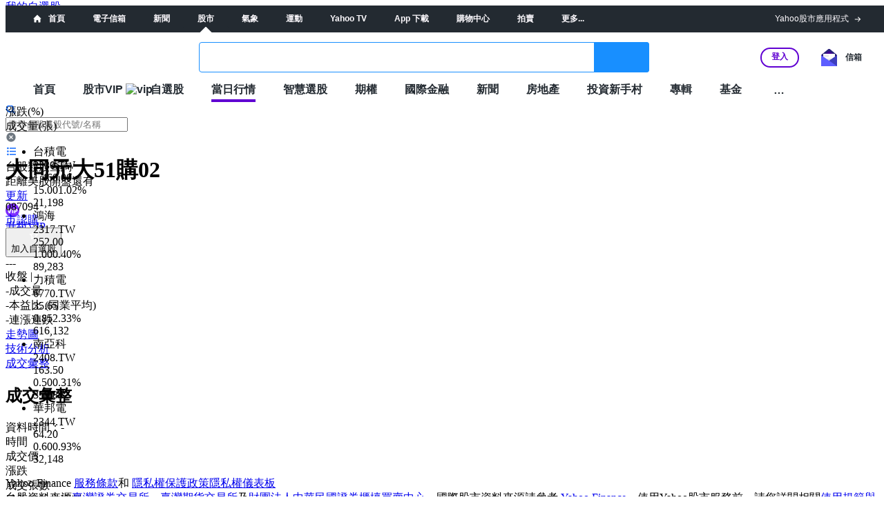

--- FILE ---
content_type: text/html; charset=utf-8
request_url: https://tw.stock.yahoo.com/quote/087094.TW/time-sales
body_size: 133856
content:
<!DOCTYPE html><html id="atomic" class="NoJs chrome desktop" lang="zh-Hant-TW"><head prefix="og: http://ogp.me/ns#"><script>window.performance && window.performance.mark && window.performance.mark('PageStart');</script><meta charSet="utf-8"/><meta property="og:type" content="website"/><meta property="al:ios:app_name" content="股市"/><meta property="al:ios:app_store_id" content="790214428"/><meta property="al:android:app_name" content="股市"/><meta property="al:android:package" content="com.yahoo.mobile.client.android.TWStock"/><meta property="al:ios:url" content="ytwstock://quote/087094.TW"/><meta property="al:android:url" content="ytwstock://quote/087094.TW"/><meta property="apple-itunes-app" content="app-id=790214428,app-argument=ytwstock://quote/087094.TW"/><meta property="og:description" content="大同元大51購02(087094.TW)，Yahoo奇摩股市提供個股成交明細內容，提供您5秒彙整為一筆的成交彙整資料與價量變化。"/><meta property="og:image" content="https://s.yimg.com/cv/apiv2/social/images/yahoo_default_logo-1200x1200.png"/><meta property="og:site_name" content="Yahoo奇摩股市"/><meta property="og:title" content="大同元大51購02(087094.TW) 成交彙整 - Yahoo奇摩股市"/><meta property="og:url" content="https://tw.stock.yahoo.com/quote/087094.TW/time-sales"/><meta name="oath:guce:consent-host" content="guce.yahoo.com"/><meta name="twitter:description" content="大同元大51購02(087094.TW)，Yahoo奇摩股市提供個股成交明細內容，提供您5秒彙整為一筆的成交彙整資料與價量變化。"/><meta name="twitter:image" content="https://s.yimg.com/cv/apiv2/social/images/yahoo_default_logo-1200x1200.png"/><meta name="twitter:image:src" content="https://s.yimg.com/cv/apiv2/social/images/yahoo_default_logo-1200x1200.png"/><meta name="twitter:title" content="大同元大51購02(087094.TW) 成交彙整 - Yahoo奇摩股市"/><meta name="description" content="大同元大51購02(087094.TW)，Yahoo奇摩股市提供個股成交明細內容，提供您5秒彙整為一筆的成交彙整資料與價量變化。"/><link rel="preload" href="https://s.yimg.com/dc/td-app-stock/fonts/YahooSansFinancial-Regular-Web.woff2" as="font" crossorigin="anonymous"/><link rel="preload" href="https://s.yimg.com/dc/td-app-stock/fonts/YahooSansFinancial-Semibold-Web.woff2" as="font" crossorigin="anonymous"/><link rel="preconnect" href="https://s.yimg.com"/><link rel="dns-prefetch" href="https://s.yimg.com"/><link rel="dns-prefetch" href="https://consent.cmp.oath.com"/><link rel="dns-prefetch" href="https://geo.yahoo.com"/><link rel="dns-prefetch" href="https://beap.gemini.yahoo.com"/><link rel="dns-prefetch" href="https://yep.video.yahoo.com"/><link rel="dns-prefetch" href="https://video-api.yql.yahoo.com"/><link rel="canonical" href="https://tw.stock.yahoo.com/quote/087094.TW/time-sales"/><link rel="preload" href="https://s.yimg.com/du/ay/wnsrvbjmeprtfrnfx.js" as="script"/><link rel="preload" href="https://securepubads.g.doubleclick.net/tag/js/gpt.js" as="script"/><link rel="preload" href="https://s.yimg.com/aaq/prebid/prebid-2.0.js" as="script"/><link rel="preload" href="https://s.yimg.com/eh/prebid-config/finance-tw-desktop.json?v=20405" as="fetch" crossorigin="anonymous"/><link rel="preload" href="https://s.yimg.com/aaq/f10d509c/d3lm64ch1c76ug.js" as="script"/><link rel="preload" href="https://cdn.taboola.com/libtrc/yahootwhk-network/loader.js" as="script"/><title>大同元大51購02(087094.TW) 成交彙整 - Yahoo奇摩股市</title><link rel="stylesheet" href="https://s.yimg.com/nb/td-app-stock/css/atomic.ddd12635.css"/><link rel="stylesheet" href="https://s.yimg.com/nb/td-app-stock/css/normalize.64b2b4fa.css"/><link rel="stylesheet" href="https://s.yimg.com/aaq/yc/css/base.f31a45ab.css"/><link rel="stylesheet" href="https://s.yimg.com/aaq/yc/css/helpers.fd27de9a.css"/><link rel="stylesheet" href="https://s.yimg.com/nb/td-app-stock/css/app.d027cc66.css"/><link rel="stylesheet" href="https://s.yimg.com/nb/td-app-stock/css/react-day-picker.af287261.css"/><link rel="stylesheet" href="https://s.yimg.com/nb/td-app-stock/css/stock-search-bar.f1421cce.css"/><link rel="stylesheet" href="https://s.yimg.com/nb/td-app-stock/css/table.b7a88a08.css"/><script src="https://s.yimg.com/aaq/yc/2.9.0/zh.js"></script><script src="https://s.yimg.com/ss/analytics3.js"></script><script src="https://s.yimg.com/wi/ytc.js"></script><script src="https://s.yimg.com/oa/consent.js" defer=""></script><script src="https://s.yimg.com/aaq/benji/benji-2.3.63.js"></script><script src="https://s.yimg.com/nb/td-app-stock/js/chart-lib.42c5adc6c8c1f87bb055.modern.js" defer=""></script><script src="https://s.yimg.com/nb/td-app-stock/js/highstock-11.4.8-patch.a25bca6d.js"></script><script src="https://consent.cmp.oath.com/cmpStub.min.js"></script><script src="https://consent.cmp.oath.com/cmp.js" async=""></script><script>(function(html){var c = html.className;c += " JsEnabled";c = c.replace("NoJs","");html.className = c;})(document.documentElement);</script><script>window.$_mod_ybar={ready:function(){!function(){"use strict";var e=[{pageOffset:44,animationClassName:"ybar-hide-navigation",transitionElSelector:"#ybar-navigation"}],t=function(e,t){var n=document.querySelectorAll(e),o=[],i=function(){return o.reduce((function(e,t){return e+(t?1:0)}),0)},a=function(){},r=a;return 0===n.length?{isRunning:!1,set onAfterTransition(e){r=e}}:(Array.prototype.forEach.call(n,(function(e,n){o[n]=!1;var s=function(){o[n]=!1,i()||"function"!=typeof r||(r(),r=a),e.removeEventListener("transitionend",s)};t.addElementListener(e,"transitionend",s),t.addElementListener(e,"transitionstart",(function(){o[n]=!0,t.addElementListener(e,"transitionend",s)}))})),{get isRunning(){return i()},set onAfterTransition(e){r=e}})},n=function(n,o){var i,a,r,s,c,l,u,d,p,f,m,v,y=n.getConfig(),h=null!==(r=null!==(a=null===(i=null==y?void 0:y.bucketConfig)||void 0===i?void 0:i.scrollThreshold)&&void 0!==a?a:null==o?void 0:o.scrollThreshold)&&void 0!==r?r:0,b=null!==(l=null!==(c=null===(s=null==y?void 0:y.bucketConfig)||void 0===s?void 0:s.scrollUpThreshold)&&void 0!==c?c:null==o?void 0:o.scrollUpThreshold)&&void 0!==l?l:h,g=null!==(p=null!==(d=null===(u=null==y?void 0:y.bucketConfig)||void 0===u?void 0:u.modalClassName)&&void 0!==d?d:null==o?void 0:o.modalClassName)&&void 0!==p?p:"modal-open",w=null!==(v=null!==(m=null===(f=null==y?void 0:y.bucketConfig)||void 0===f?void 0:f.scrollPoints)&&void 0!==m?m:null==o?void 0:o.scrollPoints)&&void 0!==v?v:e,_=document.documentElement,L=w.map((function(e){return t(e.transitionElSelector,n)})),E=0,k=[],C=!1,S=function(){if(0!==k.length){C=!0;var e=k.shift();e&&(e(),S())}else C=!1};n.addElementListener(window,"scroll",(function(e){var t=document.getElementById("ybar");if(t&&t.classList.contains("ybar-searchbox-assist-fullscreen"))e.preventDefault();else{var n=_.scrollTop;w.forEach((function(e,t){var n=function(){return function(e){var t=_.classList.contains(e.animationClassName),n=_.scrollTop>0,o=_.scrollTop<e.pageOffset,i=_.scrollTop>e.pageOffset,a=_.scrollTop>E+h,r=_.scrollTop<E-b,s=e.animationClassNameOnScrollUp;_.classList[n?"add":"remove"]("ybar-page-is-scrolled"),_.classList.contains(g)||(t&&(o||i&&r)?(s&&_.classList.add(s),_.classList.remove(e.animationClassName)):!t&&i&&a&&(s&&_.classList.remove(s),_.classList.add(e.animationClassName)))}(e)};L[t].isRunning?L[t].onAfterTransition=function(){k.push(n),C||S()}:(k.push(n),C||S())})),E=n}}))};var o,i,a=(o=function(e){var t=Object.prototype.hasOwnProperty,n="~";function o(){}function i(e,t,n){this.fn=e,this.context=t,this.once=n||!1}function a(e,t,o,a,r){if("function"!=typeof o)throw new TypeError("The listener must be a function");var s=new i(o,a||e,r),c=n?n+t:t;return e._events[c]?e._events[c].fn?e._events[c]=[e._events[c],s]:e._events[c].push(s):(e._events[c]=s,e._eventsCount++),e}function r(e,t){0==--e._eventsCount?e._events=new o:delete e._events[t]}function s(){this._events=new o,this._eventsCount=0}Object.create&&(o.prototype=Object.create(null),(new o).__proto__||(n=!1)),s.prototype.eventNames=function(){var e,o,i=[];if(0===this._eventsCount)return i;for(o in e=this._events)t.call(e,o)&&i.push(n?o.slice(1):o);return Object.getOwnPropertySymbols?i.concat(Object.getOwnPropertySymbols(e)):i},s.prototype.listeners=function(e){var t=n?n+e:e,o=this._events[t];if(!o)return[];if(o.fn)return[o.fn];for(var i=0,a=o.length,r=new Array(a);i<a;i++)r[i]=o[i].fn;return r},s.prototype.listenerCount=function(e){var t=n?n+e:e,o=this._events[t];return o?o.fn?1:o.length:0},s.prototype.emit=function(e,t,o,i,a,r){var s=n?n+e:e;if(!this._events[s])return!1;var c,l,u=this._events[s],d=arguments.length;if(u.fn){switch(u.once&&this.removeListener(e,u.fn,void 0,!0),d){case 1:return u.fn.call(u.context),!0;case 2:return u.fn.call(u.context,t),!0;case 3:return u.fn.call(u.context,t,o),!0;case 4:return u.fn.call(u.context,t,o,i),!0;case 5:return u.fn.call(u.context,t,o,i,a),!0;case 6:return u.fn.call(u.context,t,o,i,a,r),!0}for(l=1,c=new Array(d-1);l<d;l++)c[l-1]=arguments[l];u.fn.apply(u.context,c)}else{var p,f=u.length;for(l=0;l<f;l++)switch(u[l].once&&this.removeListener(e,u[l].fn,void 0,!0),d){case 1:u[l].fn.call(u[l].context);break;case 2:u[l].fn.call(u[l].context,t);break;case 3:u[l].fn.call(u[l].context,t,o);break;case 4:u[l].fn.call(u[l].context,t,o,i);break;default:if(!c)for(p=1,c=new Array(d-1);p<d;p++)c[p-1]=arguments[p];u[l].fn.apply(u[l].context,c)}}return!0},s.prototype.on=function(e,t,n){return a(this,e,t,n,!1)},s.prototype.once=function(e,t,n){return a(this,e,t,n,!0)},s.prototype.removeListener=function(e,t,o,i){var a=n?n+e:e;if(!this._events[a])return this;if(!t)return r(this,a),this;var s=this._events[a];if(s.fn)s.fn!==t||i&&!s.once||o&&s.context!==o||r(this,a);else{for(var c=0,l=[],u=s.length;c<u;c++)(s[c].fn!==t||i&&!s[c].once||o&&s[c].context!==o)&&l.push(s[c]);l.length?this._events[a]=1===l.length?l[0]:l:r(this,a)}return this},s.prototype.removeAllListeners=function(e){var t;return e?(t=n?n+e:e,this._events[t]&&r(this,t)):(this._events=new o,this._eventsCount=0),this},s.prototype.off=s.prototype.removeListener,s.prototype.addListener=s.prototype.on,s.prefixed=n,s.EventEmitter=s,e.exports=s},o(i={exports:{}},i.exports),i.exports),r=new a,s=function(e,t){var n={type:e,detail:t};r.emit(e,n)},c=function(e,t){r.on(e,t)},l=function(e,t,n){s("error",{message:e+": "+t.message,error:t,meta:n})},u=function(e){s("performance",{name:e.name,metrics:e.duration})},d=function(){if(void 0!==window._ybar_runtime_config)return window._ybar_runtime_config;var e="YBAR client-side config is undefined",t=new Error(e);throw l(e,t),t},p=function(){return window._ybar_perf_metrics};window._ybar_perf_metrics={};var f=function(e){if(!("mark"in window.performance))return{stop:function(){return null}};var t="start_".concat(e),n="stop_".concat(e);performance.mark(t);return{stop:function(){performance.mark(n),performance.measure(e,t,n),performance.getEntriesByName(e,"measure").forEach((function(e,t){p()["".concat(e.name,"_").concat(t)]=e.duration,u(e)}))}}},m=function(){return m=Object.assign||function(e){for(var t,n=1,o=arguments.length;n<o;n++)for(var i in t=arguments[n])Object.prototype.hasOwnProperty.call(t,i)&&(e[i]=t[i]);return e},m.apply(this,arguments)};function v(e,t,n,o){return new(n||(n=Promise))((function(i,a){function r(e){try{c(o.next(e))}catch(e){a(e)}}function s(e){try{c(o.throw(e))}catch(e){a(e)}}function c(e){var t;e.done?i(e.value):(t=e.value,t instanceof n?t:new n((function(e){e(t)}))).then(r,s)}c((o=o.apply(e,t||[])).next())}))}function y(e,t){var n,o,i,a={label:0,sent:function(){if(1&i[0])throw i[1];return i[1]},trys:[],ops:[]},r=Object.create(("function"==typeof Iterator?Iterator:Object).prototype);return r.next=s(0),r.throw=s(1),r.return=s(2),"function"==typeof Symbol&&(r[Symbol.iterator]=function(){return this}),r;function s(s){return function(c){return function(s){if(n)throw new TypeError("Generator is already executing.");for(;r&&(r=0,s[0]&&(a=0)),a;)try{if(n=1,o&&(i=2&s[0]?o.return:s[0]?o.throw||((i=o.return)&&i.call(o),0):o.next)&&!(i=i.call(o,s[1])).done)return i;switch(o=0,i&&(s=[2&s[0],i.value]),s[0]){case 0:case 1:i=s;break;case 4:return a.label++,{value:s[1],done:!1};case 5:a.label++,o=s[1],s=[0];continue;case 7:s=a.ops.pop(),a.trys.pop();continue;default:if(!(i=a.trys,(i=i.length>0&&i[i.length-1])||6!==s[0]&&2!==s[0])){a=0;continue}if(3===s[0]&&(!i||s[1]>i[0]&&s[1]<i[3])){a.label=s[1];break}if(6===s[0]&&a.label<i[1]){a.label=i[1],i=s;break}if(i&&a.label<i[2]){a.label=i[2],a.ops.push(s);break}i[2]&&a.ops.pop(),a.trys.pop();continue}s=t.call(e,a)}catch(e){s=[6,e],o=0}finally{n=i=0}if(5&s[0])throw s[1];return{value:s[0]?s[1]:void 0,done:!0}}([s,c])}}}function h(e,t){var n="function"==typeof Symbol&&e[Symbol.iterator];if(!n)return e;var o,i,a=n.call(e),r=[];try{for(;(void 0===t||t-- >0)&&!(o=a.next()).done;)r.push(o.value)}catch(e){i={error:e}}finally{try{o&&!o.done&&(n=a.return)&&n.call(a)}finally{if(i)throw i.error}}return r}function b(e,t,n){if(n||2===arguments.length)for(var o,i=0,a=t.length;i<a;i++)!o&&i in t||(o||(o=Array.prototype.slice.call(t,0,i)),o[i]=t[i]);return e.concat(o||Array.prototype.slice.call(t))}"function"==typeof SuppressedError&&SuppressedError;var g,w=function(){function e(e){this.triggerEvent=s,this.logError=l,this.logPerformance=u,this.getConfig=d,this.getPerformanceMetrics=p,this.moduleId=e,this.listeners=[],this.ybarListeners=[],this.destroyFns=[]}return e.prototype.addElementListener=function(e,t,n,o){e&&(e.addEventListener(t,n,o),this.listeners.push([e,t,n]))},e.prototype.addEventListener=function(e,t){c(e,t),this.ybarListeners.push([e,t])},e.prototype.onDestroy=function(e){this.destroyFns.push(e)},e.prototype.destroy=function(){this.executeDestroyFns(),this.destroyListeners(),this.destroyYbarListeners()},e.prototype.executeDestroyFns=function(){for(;this.destroyFns.length;){var e=this.destroyFns.pop();null==e||e()}},e.prototype.destroyListeners=function(){for(var e=this.listeners.pop();e;){var t=h(e,3),n=t[0],o=t[1],i=t[2];null==n||n.removeEventListener(o,i),e=this.listeners.pop()}},e.prototype.destroyYbarListeners=function(){for(var e,t,n=this.ybarListeners.pop();n;){var o=h(n,2),i=o[0],a=o[1];e=i,t=a,r.removeListener(e,t),n=this.ybarListeners.pop()}},e}();!function(e){e[e.CREATED=0]="CREATED",e[e.INITIALIZED=1]="INITIALIZED",e[e.DESTROYED=2]="DESTROYED"}(g||(g={}));var _=function(){function e(e,t){this.name=e,this.initFn=t,this.ybarApi=new w(this.name),this.state=g.CREATED}return e.prototype.init=function(){this.state!==g.INITIALIZED&&(this.initFn(this.ybarApi,document,window),this.state=g.INITIALIZED)},e.prototype.reInit=function(){this.destroy(),this.init()},e.prototype.destroy=function(){this.state!==g.DESTROYED&&this.state!==g.CREATED&&(this.ybarApi.destroy(),this.state=g.DESTROYED)},e}(),L="function"==typeof Symbol&&"symbol"==typeof Symbol.iterator?function(e){return typeof e}:function(e){return e&&"function"==typeof Symbol&&e.constructor===Symbol&&e!==Symbol.prototype?"symbol":typeof e},E=function(e,t){if(!(e instanceof t))throw new TypeError("Cannot call a class as a function")},k=function(){function e(e,t){for(var n=0;n<t.length;n++){var o=t[n];o.enumerable=o.enumerable||!1,o.configurable=!0,"value"in o&&(o.writable=!0),Object.defineProperty(e,o.key,o)}}return function(t,n,o){return n&&e(t.prototype,n),o&&e(t,o),t}}(),C="POST",S=function(){function e(t){E(this,e),this._config=t}return k(e,[{key:"_getRequestUrl",value:function(e){var t=e.url||this._config.service.url,n=e.isRMP||this._config.service.isRMP;if(t){var o=t.split("?"),i={path:o[0],queryParams:o[1]?o[1].split("&"):[]};o=i.path.split(";"),i.path=o[0],i.matrixParams=o.slice(1);var a=e.queryParams,r=e.matrixParams;r&&!n&&Object.keys(r).forEach((function(e){i.matrixParams.push(encodeURIComponent(e)+"="+encodeURIComponent(r[e]||""))})),a&&Object.keys(a).forEach((function(e){i.queryParams.push(encodeURIComponent(e)+"="+encodeURIComponent(a[e]||""))}));var s=i.path;return i.matrixParams.length&&(s+=";"+i.matrixParams.join(";")),i.queryParams.length&&(s+="?"+i.queryParams.join("&")),s}}},{key:"_getRequestBody",value:function(e){return e&&JSON.stringify(e)||""}},{key:"_parseRequestResult",value:function(e){var t=this._config.service.isRMP;if("string"==typeof e)try{e=JSON.parse(e)}catch(t){e={}}return e=e||{},{css:t?e.assets&&e.assets.css:e.css,count:t?e.data&&e.data.count:e.count,markup:e.html,newCount:t?e.data&&e.data.newCount:e.newCount}}},{key:"read",value:function(e,t){this._config.service.isNimbus?(e.body={},this._attemptRequest(C,e,t)):this._attemptRequest("GET",e,t)}},{key:"update",value:function(e,t){this._attemptRequest("PUT",e,t)}},{key:"create",value:function(e,t){this._attemptRequest(C,e,t)}},{key:"_attemptRequest",value:function(e,t,n){var o=this._config.service.attemptCount;t||(t={});var i=this._getRequestUrl(t),a={body:this._getRequestBody(t.body),method:e,url:i};this._sendRequest(a,o,n)}},{key:"_sendRequest",value:function(e,t,n){var o=this;e=e||{};var i=o._config.service,a=1e3*i.attemptDelay,r=e,s=r.url,c=r.body,l=new XMLHttpRequest;l.open(e.method,s),l.responseType=i.responseType,l.timeout=i.timeout,i.isNimbus&&l.setRequestHeader("content-type","application/json");var u=function(){t>0?(t--,setTimeout((function(){o._sendRequest(e,t,n)}),a)):n&&n(new Error("Error: "+l.status+" "+l.statusText),null)};l.onload=function(){if(200===l.status){var t=o._parseRequestResult(l.response||l.responseText);n&&n(null,t,e)}else u()},l.onerror=u,"GET"===e.method?l.send():l.send(c)}}]),e}(),A=" ";function x(e,t){if(e&&!M(e,t)){var n=e.className+A+t;e.className=n}}function M(e,t){var n=e&&e.className&&e.className.split(A);return!!n&&-1!==n.indexOf(t)}function N(e,t){if(e){var n=e.className&&e.className.split(A);if(n){var o=n.indexOf(t);o>=0&&n.splice(o,1),e.className=n.join(A)}}}function I(e,t){if(e){if(!t)return e;for(var n in t)t.hasOwnProperty(n)&&(e[n]=t[n])}}var q,T,O,B=function(){function e(t,n){E(this,e);var o=this;o._config=t,o._markup="",o._newCount,o._count,o._request=n}return k(e,[{key:"_replaceAllNotifications",value:function(e){this._markup=e.markup||"",this._newCount=e.newCount&&parseInt(e.newCount,10)||0,this._count=e.count&&parseInt(e.count,10)||0}},{key:"resetNewCount",value:function(){if(0!==this._newCount&&this._config.service.resetUrl){var e={url:this._config.service.resetUrl};this._request.read(e,(function(e,t){}))}this._newCount=0}},{key:"_requestNotifications",value:function(e,t){var n=this,o=n._config.panel,i={count:o.maxCount,imageTag:o.imageTag,theme:o.theme};e||(e={}),o.notificationTypes&&(i.notificationTypes=o.notificationTypes),I(i,e.matrixParams);var a={matrixParams:i};n._request.read(a,(function(e,o){!e&&o&&n._replaceAllNotifications(o),o=o||{},t&&t(e,o)}))}},{key:"getNotifications",value:function(){return{count:this._count,markup:this._markup,newCount:this._newCount}}},{key:"fetchNotifications",value:function(e,t){this._requestNotifications(e,t)}}]),e}(),D="yns-panel-loading",P="yns-panel",R="yns-hide",H="yns-panel-padding-btm",U=function(){function e(t,n){E(this,e);var o=this;o._config=t,o._panelNode=null,o._store=n}return k(e,[{key:"_generatePanelMarkup",value:function(e,t){var n=this._config,o=void 0,i=void 0;"undefined"!=typeof window&&(o=window.Notification&&"default"===window.Notification.permission,i=n.promos.bypassEligibleClassCheck||M(document.body,n.promos.eligibleBodyClass));var a=n.promos.enableNotifOnboard&&o&&i?'<li class="yns-container yns-promo {noLogoClass}"><div class="yns-link"><img class="yns-img yns-promo-logo" src="{promoLogo}" /><div class="yns-content yns-promo-content"><span class="yns-promo-title yns-title">{notifOnboardMsg}</span><span class="yns-promo-button"><button class="yns-promo-ctr js-push-subscribe" data-subscription-topic="{subscriptionTopic}" data-ylk="sec:hd;subsec:notifications-promo;slk:Notify Me;" data-subscription-ylk="sec:hd;subsec:notifications-promo;" >{notifOnboardBtnLabel}</button></span></div></div></li>':"";if(a){var r=n.promos.showYahooLogo?"":"yns-no-logo";a=a.replace("{notifOnboardBtnLabel}",n.promos.notifOnboardBtnLabel).replace("{notifOnboardMsg}",n.promos.notifOnboardMsg).replace("{subscriptionTopic}",n.promos.subscriptionTopic).replace("{noLogoClass}",r).replace("{promoLogo}",n.promos.promoLogo)}var s=t.newCount>n.panel.maxCount?t.newCount:"",c=n.panel.notificationCenterPath,l=c?"":R,u=n.panel.headerMsg?"":" "+R,d=c?H:"",p=void 0;t.count?p=t.markup:p='<li class="yns-container yns-empty"><div class="yns-content">{emptyPanelMsg}</div></li>'.replace("{emptyPanelMsg}",n.panel.emptyPanelMsg);return e=e.replace("{notifMarkup}",p).replace("{promoMarkup}",a).replace("{hideClass}",l).replace("{notifCenterLink}",c).replace("{paddingClass}",d).replace("{headerMsg}",n.panel.headerMsg).replace("{hideHeaderClass}",u).replace(/{notificationCenterNavMsg}/g,n.panel.notificationCenterNavMsg).replace(/{newCount}/g,s)}},{key:"render",value:function(e,t){var n=this;if(n._panelNode){var o=void 0,i=n._panelNode,a=void 0,r=void 0;switch(e){case"expanded_panel":o='<div class="yns-panel-header{hideHeaderClass}"><span class="yns-panel-header-title">{headerMsg}</span></div><div class="yns-panel-data"><ul class="yns-notifications {paddingClass}">{promoMarkup}{notifMarkup}</ul></div><div class="yns-panel-footer-action {hideClass}"><a class="yns-navigate-center" href="{notifCenterLink}" data-ylk="sec:hd;subsec:notifications-viewall;slk:{notificationCenterNavMsg};">{notificationCenterNavMsg}</a></div>',r=n._store.getNotifications(),a=n._generatePanelMarkup(o,r),i.innerHTML=a;break;case"error_panel":a=(o='<div class="yns-panel-error"><span> {errorMsg} </span></div>').replace("{errorMsg}",n._config.panel.errorMsg),i.innerHTML=a}t&&t()}else t&&t(new Error("No panel parent"))}},{key:"createPanelParentNode",value:function(e){e&&(e.innerHTML='<div class="yns-panel" id="yns-panel"></div>',this._panelNode=document.getElementById(P))}},{key:"updateBadgeNode",value:function(e){if(e){var t=this._store.getNotifications().newCount,n=this._config.badge.maxCount;if(t){var o=t>n?n+"+":t;e.innerHTML=o}else e.innerHTML=""}}},{key:"addStyles",value:function(e){if(e&&"undefined"!=typeof window){var t=document.getElementById(this._config.panel.styleTagId);t||((t=document.createElement("style")).type="text/css",t.id=this._config.panel.styleTagId,t.innerText=e,document.head.appendChild(t))}}}]),e}(),j=function(){function e(t,n,o){E(this,e);var i=this;i._store=n,i._view=o,i._config=t;var a=i._config.panel;i._panelParentNode=document.querySelector(a.parentSelector),i._badgeNode=i._config.badge.selector&&document.querySelector(i._config.badge.selector),i._indicatorNode=a.indicatorSelector&&document.querySelector(a.indicatorSelector)}return k(e,[{key:"createPanelParentNode",value:function(){this._view.createPanelParentNode(this._panelParentNode),this._notifPanelNode=document.getElementById(P)}},{key:"refreshPanelNode",value:function(e,t){var n=this;x(n._notifPanelNode,D),n._store.fetchNotifications(e,(function(e,o){var i=window.wafer&&window.wafer.base;i&&i.destroy(n._notifPanelNode),e?n._notifPanelNode.innerHTML||(n._view.render("error_panel"),x(n._notifPanelNode,D)):(n._view.render("expanded_panel"),n._view.updateBadgeNode(n._badgeNode),n._showBadge(),n._showIndicator(),n._view.addStyles(o.css)),N(n._notifPanelNode,D),i&&i.sync(n._notifPanelNode.parentNode),t&&t(e,o)}))}},{key:"resetBadge",value:function(){var e=this;e._store.resetNewCount(),e._view.updateBadgeNode(e._badgeNode),x(e._badgeNode,e._config.badge.hideClass)}},{key:"_showIndicator",value:function(){this._indicatorNode&&(this._store.getNotifications().newCount?x(this._indicatorNode,this._config.panel.indicatorClass):N(this._indicatorNode,this._config.panel.indicatorClass))}},{key:"_showBadge",value:function(){var e=this;e._store.getNotifications().newCount?N(e._badgeNode,e._config.badge.hideClass):x(e._badgeNode,e._config.badge.hideClass)}}]),e}(),Y={promos:{eligibleBodyClass:"display-push-promos",enableNotifOnboard:!0,bypassEligibleClassCheck:!1,notifOnboardBtnLabel:"Notify Me",notifOnboardMsg:"Get alerts for breaking news and top stories",promoLogo:"https://s.yimg.com/cv/apiv2/ae/news/circle_bell.png",showYahooLogo:!0,subscriptionTopic:"gondor_homerun_news"},badge:{hideClass:"",maxCount:5,selector:""},panel:{emptyPanelMsg:"You have no new notifications.",errorMsg:"",headerMsg:"Notifications",imageTag:"img:40x40|2|80",indicatorClass:"yns-indicator",indicatorSelector:null,maxCount:6,notificationCenterNavMsg:"View all {newCount} notifications",notificationCenterPath:"",notificationTypes:"",parentSelector:null,styleTagId:"notificationStyles",theme:"default"},service:{attemptCount:1,attemptDelay:2,url:null,resetUrl:null,isRMP:!1,responseType:"json",timeout:1500}},F={NotificationClient:function(){function e(t){E(this,e);var n=this;n.config=n._parseConfig(t),n._validateRequiredConfigs()&&(n._request=new S(n.config),n._store=new B(n.config,n._request),n._view=new U(n.config,n._store),n._panelController=new j(n.config,n._store,n._view),n._panelController.createPanelParentNode(),n._assignHelperMethods())}return k(e,[{key:"_parseConfig",value:function(e){var t={};for(var n in I(t,Y),t)if(t.hasOwnProperty(n)){var o=t[n],i=e[n];"object"===(void 0===o?"undefined":L(o))?I(o,i):t[n]=e[n]}return t}},{key:"_validateRequiredConfigs",value:function(){var e=this.config;return!(!e.panel.parentSelector||!e.service.url)}},{key:"_assignHelperMethods",value:function(){var e=this;e.helpers={refreshPanelNode:e._panelController.refreshPanelNode.bind(e._panelController),resetBadge:e._panelController.resetBadge.bind(e._panelController),resetIndicator:function(){N(e._panelController._indicatorNode,e.config.panel.indicatorClass)}}}}]),e}()},z="lnct",W=function(){function e(){var e,t;this.personalized=!1,this.ybarElem=document.getElementById("ybar"),this.partnerClasses=null===(t=null===(e=this.ybarElem)||void 0===e?void 0:e.className)||void 0===t?void 0:t.match(/ybar-variant-([a-z]*)/),this.client=new F.NotificationClient(this.getConfig())}return e.prototype.refreshPanel=function(){var e,t,n,o=this,i={lastUpdate:this.getTimeStamp()||this.setTimeStamp(),loadInHpViewer:!0,includePersonalized:this.personalized},a=(null===(e=window.YAHOO)||void 0===e?void 0:e.context)||(null===(t=window.Af)||void 0===t?void 0:t.context)||{};return a.region&&a.lang&&(i.lang=a.lang,i.region=a.region),(null===(n=this.partnerClasses)||void 0===n?void 0:n.length)&&(i.partner=this.partnerClasses[1]),new Promise((function(e,t){o.client.helpers.refreshPanelNode({matrixParams:i},(function(n,o){n&&(l("Notification refresh error:",n),t(n)),e(o)}))}))},e.prototype.resetBadge=function(){this.client.helpers.resetBadge(),this.setTimeStamp()},e.prototype.getConfig=function(){var e,t,n,o,i,a=document.getElementById("notification-container"),r=null===(e=null==a?void 0:a.dataset)||void 0===e?void 0:e.config;if(q&&!r)return q;var s={promos:{eligibleBodyClass:"display-push-promos",enableNotifOnboard:!0},badge:{selector:"#notif-badge",hideClass:"ybar-notification-hidden"},panel:{emptyPanelMsg:"You have no new notifications.",errorMsg:"Please check back later.",headerMsg:"Notifications",maxCount:5,parentSelector:"#ybarNotificationBody",notificationTypes:"breakingNews"},service:{url:"/tdv2_fp/api/resource/NotificationHistory.getHistory",isRMP:!1}},c={};if(r){"att"===(null===(t=this.partnerClasses)||void 0===t?void 0:t[1])&&(s.promos.showYahooLogo=!1);try{var u=JSON.parse(r);c=m({},u),this.personalized=1===u.personalize}catch(e){l("Notifications config parsing error",e)}a&&delete a.dataset.config}return q=this.mergeConfigs(s,c),(null===(n=this.partnerClasses)||void 0===n?void 0:n.length)&&"yahoo"!==(null===(o=this.partnerClasses)||void 0===o?void 0:o[1])&&(null===(i=q.promos)||void 0===i?void 0:i.subscriptionTopic)&&delete q.promos.subscriptionTopic,q},e.prototype.mergeConfigs=function(e,t){var n=m({},e);for(var o in e)n[o]=m(m({},e[o]),t[o]);return n},e.prototype.getTimeStamp=function(){var e;return null===(e=window.localStorage)||void 0===e?void 0:e.getItem(z)},e.prototype.setTimeStamp=function(){var e,t=""+Math.floor((new Date).getTime()/1e3);return null===(e=window.localStorage)||void 0===e||e.setItem(z,t),t},e}(),G=new W,K=function(){return G},J="",V=[],$=function(){},X=function(){window.removeEventListener("beforeunload",X),""!==J&&l("Rapid not found on page",new Error(J))},Z=null,Q=function(){return null===Z&&(Z=document.getElementById("ybar")),Z},ee=function(){var e=0,t=window.YAHOO;if(T)return T;if(t)if(t.i13n)if(t.i13n.__RAPID_INSTANCES__)if(t.i13n.__RAPID_INSTANCES__.length<1)J="YBAR: no instances of rapid found!";else{var n=function(e){var t=void 0;if(e&&e.length>0)for(var n=0;n<e.length&&(!(t=e[n].instance)||null===t.getRapidAttribute("spaceid")||isNaN(t.getRapidAttribute("spaceid")));++n)t=void 0;return t}(t.i13n.__RAPID_INSTANCES__);if(n){T=n,J="",clearInterval(O),window.removeEventListener("beforeunload",X);var o={useViewability:!0};!!document.querySelector(".ybar-track-link-views")||(o.clickonly=!0);var i=[],a=Q();if(null!==a)i.push(a.getAttribute("id"));else if(window.YBAR)for(var r=0,s=window.YBAR.getConfig().componentCount;r<s;++r)i.push("ybar-component-".concat(r));if(i.length>0){if(T.addModules(i,!1,o),V.length>0)for(e=0;e<V.length;++e){var c=V[e];c.type&&c.options&&("beaconClick"===c.type?T.beaconClick(c.options.secValue,c.options.slkValue,c.options._pValue,c.options.clickParams,c.options.outcome,$,c.options.options):"beaconEvent"===c.type&&T.beaconEvent(c.options.eventName,c.options.pageParams,c.options.outcome))}}else J="YBAR: No `#ybar` wrapper div found for Rapid module tracking"}else J="YBAR: no instances of rapid found with spaceid"}else J="YBAR: `YAHOO.i13n.__RAPID_INSTANCES__` is not defined!";else J="YBAR: `YAHOO.i13n` is not defined!";else J="YBAR: `YAHOO` is not defined!"},te=function(e,t,n,o,i,a,r){T?T.beaconClick(e,t,n,o,i,a,r):(V.push({type:"beaconClick",options:{secValue:e,slkValue:t,_pValue:n,clickParams:o,outcome:i||null,options:r||null}}),a&&"function"==typeof a&&a())},ne=function(){T&&T.refreshModule("ybar")},oe={},ie=null,ae=null,re=function(){return Date.now()},se=function(e,t){return"number"==typeof e&&"number"==typeof t?Math.floor(t-e):null},ce=function(){var e;ae=re(),window.performance&&window.performance.timing&&window.performance.timing.navigationStart&&(e=window.performance.timing.navigationStart,ie=e),window.performance&&window.performance.timing&&window.performance.timing.domContentLoadedEventStart&&(ae=window.performance.timing.domContentLoadedEventStart);var t={ns_ready:se(ie,oe.search_assist_ready),dcl_ready:se(ae,oe.search_assist_ready)};setTimeout((function(){var e,n,o,i;e="saready",n=t,o=null,i=$,T?T.beaconEvent(e,n,o):V.push({type:"beaconEvent",options:{eventName:e,pageParams:n,outcome:o}}),i&&"function"==typeof i&&i()}),200)},le=function(){O=window.setInterval(ee,100),setTimeout((function(){O&&(clearInterval(O),X())}),1e4),window.addEventListener("beforeunload",X),ee(),ie=re(),"loading"===document.readyState?window.addEventListener("DOMContentLoaded",ce):ce()},ue=function(){var e,t,n,o=T||ee(),i=null==o?void 0:o.getRapidAttribute("spaceid");if(i||(i=null===(t=null===(e=window.YAHOO)||void 0===e?void 0:e.i13n)||void 0===t?void 0:t.SPACEID),!i){var a=Q();i=null!==(n=null==a?void 0:a.getAttribute("data-spaceid"))&&void 0!==n?n:""}return i||""},de=function(){O&&clearInterval(O),T=null,J="",Z=null},pe=function(e){return~e.indexOf("?")?e+="&":e+="?",e},fe=function(e){return e.includes("default_user_profile_pic")},me=function(e,t){for(var n=e+t,o=0;o<n.length;++o){var i=n.charCodeAt(o);if((i<19968||i>40959)&&(i<13312||i>19903)&&(i<44032||i>55215))return!1}return!0},ve={navBeaconFired:!1},ye=["ready","navigation"],he=function(){function e(e){var t=this;this.triggerEvent=s,this.addEventListener=c,this.logError=l,this.logPerformance=u,this.getConfig=d,this.getPerformanceMetrics=p,this.rapidRefresh=ne,this.state=m({},ve),this.modules=e,this.userEmail="",window.YBAR&&(ye.forEach((function(e){var n="on".concat(e),o=window.YBAR[n];o&&(t[n]=o)})),window.YBAR.wssid&&(this.wssid=window.YBAR.wssid),window.YBAR.appid&&(this.appid=window.YBAR.appid)),ye.forEach((function(e){var n="on".concat(e);c(e,(function(){for(var o,i=[],a=0;a<arguments.length;a++)i[a]=arguments[a];"navigation"===e?t.navigate(i[0]):null===(o=t[n])||void 0===o||o.call.apply(o,b([t],h(i),!1))}))}))}return e.prototype.getUserEmail=function(){return this.userEmail},e.prototype.setUserEmail=function(e){this.userEmail=e},e.prototype.switchMailLogo=function(e){var t=this.getConfig().mailVariantLogos;if(t[e]){var n=t[e],o=n.dark,i=n.light;if(o&&i){var a="".concat(o.src_1x," 1x, ").concat(o.src_2x," 2x"),r="".concat(i.src_1x," 1x, ").concat(i.src_2x," 2x"),s=h(Array.from(document.querySelectorAll("#ybar-logo img")),2),c=s[0],l=s[1];c&&c.setAttribute("srcset",r),l&&l.setAttribute("srcset",a)}}},e.prototype.init=function(){this.state=m({},ve),le(),this.modules.forEach((function(e){return e.init()}))},e.prototype.reInit=function(){this.state=m({},ve),de(),le(),G=new W,this.modules.forEach((function(e){return e.reInit()}))},e.prototype.destroy=function(){this.state=m({},ve),de(),this.modules.forEach((function(e){return e.destroy()}))},e.prototype.navigate=function(e){for(var t,n=this,o=e.detail.event,i=o.target||o.srcElement;null!==i.parentNode&&(!i.nodeName||"a"!==i.nodeName.toLocaleLowerCase());)i=i.parentNode;var a=!1;(function(e,t){var n;return"_blank"===(null===(n=null==t?void 0:t.target)||void 0===n?void 0:n.toLowerCase())||2===e.which||4===e.button||e.altKey||e.ctrlKey||e.shiftKey||e.metaKey||!1})(o,i)||(o.preventDefault(),a=!0);var r=null===(t=this.onnavigation)||void 0===t?void 0:t.call(this,e),s=((null==i?void 0:i.dataset)||{}).rapid_p,c=void 0===s?"":s,l=function(e){var t,n=null===(t=null==e?void 0:e.dataset)||void 0===t?void 0:t.ylk;return n?n.split(";").reduce((function(e,t){var n=h(t.split(":"),2),o=n[0],i=n[1];return e[o]=i,e}),{}):{}}(i);l.tar=function(e){void 0===e&&(e="");var t=e.match(/^https?:\/\/([^/?#]+)(?:[/?#]|$)/i);return t&&t[1]}(null==i?void 0:i.href)||document.location.hostname,l.tar_uri||(l.tar_uri=i.pathname||""),this.state.navBeaconFired?r||!o.defaultPrevented&&!a||(document.location.href=null==i?void 0:i.href):te(l.sec||"",l.slk||(null==i?void 0:i.textContent)||"",c,l,null,(function(){(o.defaultPrevented||a)&&(n.state.navBeaconFired=!0),r||!o.defaultPrevented&&!a||(document.location.href=null==i?void 0:i.href)}))},e}(),be=new Map,ge=function(e,t){var n=f(e),o=new _(e,t);o.init(),be.set(e,o),n.stop()},we={scrollPoints:[{pageOffset:60,animationClassName:"ybar-hide-navigation",animationClassNameOnScrollUp:"ybar-show-navigation",transitionElSelector:"#ybar-navigation"}],scrollUpThreshold:5},_e={scrollPoints:[{pageOffset:44,animationClassName:"ybar-hide-inner-wrap",animationClassNameOnScrollUp:"ybar-show-inner-wrap",transitionElSelector:"#ybar-inner-wrap"}],scrollUpThreshold:5},Le={scrollPoints:[{pageOffset:44,animationClassName:"ybar-keep-navigation",animationClassNameOnScrollUp:"ybar-show-navigation",transitionElSelector:"#ybar-navigation"}],scrollUpThreshold:5},Ee=!1,ke=function(){Ee||(Ee=!0,ge("ybar-sticky",(function(e){var t,o=e.getConfig();o.bucketConfig&&(t=!0===o.bucketConfig.keepNavOnScroll);var i="smartphone"===o.device,a=document.querySelector(".ybar-sticky"),r=i?we:{};i&&"shops"===o.property?r=_e:t&&(r=Le),a&&n(e,r)})))};"interactive"===document.readyState||"complete"===document.readyState?(console.log("[ybar debug] Nav-hide init triggered immediately"),ke()):(document.addEventListener("DOMContentLoaded",(function(){console.log("[ybar debug] Nav-hide init triggered ondomcontentloaded"),ke()})),document.addEventListener("load",(function(){console.log("[ybar debug] Nav-hide init triggered onload"),ke()})));var Ce=function(e){return!(!e||!e.parentNode)&&e===e.parentNode.querySelector(e.nodeName+":hover")},Se={},Ae=function(e,t,n,o,i){e.addElementListener(t,"mouseenter",(function(){var e=JSON.stringify({sec:n,slk:o,params:i});Se[e]||(Se[e]=!0,te(n,o,"",i),setTimeout((function(){delete Se[e]}),1e3))}))},xe=function(e,t,n){var o="ybar-show-outline",i="ybar-hide-outline",a=[],r=document.querySelector(e),s=document.querySelector(t),c=function(e,t){for(var n=e.className.split(" "),a=[],r=0;r<n.length;++r){var s=n[r].trim();s!==i&&s!==o&&a.push(s)}a.push(t),e.className=a.join(" ")},l=function(){s&&c(s,i)},u=function(){s&&c(s,o)};r&&(n.addElementListener(r.parentNode,"mousedown",(function(){a.push({name:"mousedown",ts:new Date})})),n.addElementListener(r,"focus",(function(){for(var e=2,t=[function(){},l,u],n=0;n<a.length;++n){var o=a[n];if(0===e&&"mousedown"===o.name)e=2;else if(1!==e&&"mousedown"===o.name){(new Date).getTime()-o.ts.getTime()<100&&(e=1)}else"mousedown"===a[0].name&&"blur"===o.name&&(e=0)}a.length=0,t[e]()})),n.addElementListener(r,"blur",(function(){a.push({name:"blur",ts:new Date}),l()})))};document.body.addEventListener("click",(function(){s("close-all-menus")}));var Me,Ne=document.getElementById("ybar"),Ie=Ne&&Ne.className&&Ne.className.match(/ybar-property-([a-z]*)/);(null==Ie?void 0:Ie.length)&&(Me=Ie[1]);var qe,Te=function(e,t,n,o){if(o){e||n&&n("Missing required params - type: ".concat(e));var i=m(m({},t),{src:"ybar",_rdn:(new Date).getTime().toString().substr(7)}),a=Object.keys(i).map((function(e){return encodeURIComponent(e)+"="+encodeURIComponent(i[e])})).join("&"),r="".concat("https://www.yahoo.com").concat("/_td_api/beacon","/").concat(e,"?").concat(a).concat(function(){var e="";try{var t=window.YAHOO&&window.YAHOO.context||window.Af&&window.Af.context||{};["apptype","rid","bucketId","bucket","device","osName","browserName","browserVersion"].forEach((function(n){void 0!==t[n]&&(e+="&".concat(encodeURIComponent(n),"=").concat(encodeURIComponent(t[n])))}))}catch(e){console.log(e)}return e}(),"&site=").concat(Me),s=new Image;s.onerror=function(e){var t=e instanceof ErrorEvent?e.error:e.toString();n&&n(t)},s.onload=function(){n&&n()},s.src=r}},Oe=f("ybar-init");qe=new he(be),window.YBAR=qe,function(){if("PerformanceObserver"in window)try{new PerformanceObserver((function(e){e.getEntries().forEach((function(e,t){p()["".concat(e.name,"_").concat(t)]=e.startTime,u(e)}))})).observe({entryTypes:["paint"]})}catch(t){var e=new Error("Unknown error observing paint event");l("Error",e)}}(),window.YBAR.triggerEvent("ready"),Oe.stop(),c("performance",(function(){setTimeout((function(){try{var e=p();Math.round(100*Math.random())>90&&Te("performance",e)}catch(e){}}),1e3)})),le(),c("error",(function(e){var t=e&&e.detail||{},n=t.error||{},o=t.message||n.message||n.toString();try{var i={code:n.name,file:n.fileName||"",line:n.lineNumber||"",message:o};Te("error",i)}catch(e){}}));var Be="_yb_a80o30",De="_yb_1348ffh",Pe="_yb_2wm7zv",Re="_yb_daionv";if("undefined"!=typeof Element&&!Element.prototype.matches){var He=Element.prototype;He.matches=He.matchesSelector||He.mozMatchesSelector||He.msMatchesSelector||He.oMatchesSelector||He.webkitMatchesSelector}var Ue=function(e,t){for(;e&&9!==e.nodeType;){if("function"==typeof e.matches&&e.matches(t))return e;e=e.parentNode}};function je(e,t,n,o,i){var a=Ye.apply(this,arguments);return e.addEventListener(n,a,i),{destroy:function(){e.removeEventListener(n,a,i)}}}function Ye(e,t,n,o){return function(n){n.delegateTarget=Ue(n.target,t),n.delegateTarget&&o.call(e,n)}}var Fe,ze=function(e,t,n,o,i){return"function"==typeof e.addEventListener?je.apply(null,arguments):"function"==typeof n?je.bind(null,document).apply(null,arguments):("string"==typeof e&&(e=document.querySelectorAll(e)),Array.prototype.map.call(e,(function(e){return je(e,t,n,o,i)})))},We=function(e){this.data=e,this.next=null,this.prev=null},Ge=function(){function e(){this.head=null,this.tail=null}return e.prototype.push=function(e){var t=new We(e);return this.head?this.tail?(t.prev=this.tail,this.tail.next=t,this.tail=t):(this.tail=t,this.tail.prev=this.head,this.head.next=this.tail):(this.head=t,t.next=this.tail),t},e.prototype.size=function(){for(var e=0,t=this.head;t;)e+=1,t=t.next;return e},e.prototype.getHead=function(){return this.head},e.prototype.getTail=function(){return this.tail},e.prototype.get=function(e){if(e>=this.size())return null;for(var t=0,n=this.head;(null==n?void 0:n.next)&&t<e;)t+=1,n=n.next;return n},e.prototype.unshift=function(e){var t=new We(e);return this.head?this.tail?(t.next=this.head,this.head.prev=t,this.head=t):(t.next=this.head,this.head.prev=t,this.tail=this.head,this.head=t):(this.head=t,t.next=this.tail),t},e.prototype.shift=function(){if(!this.head)return null;var e=this.head;if(!this.tail)return this.head=null,e;var t=this.head.next;return t&&(this.head=t,this.head.prev=null),this.head===this.tail&&(this.head.next=null,this.tail=null),e},e}();!function(e){e.next="next",e.prev="prev"}(Fe||(Fe={}));var Ke=function(){function e(e,t){this.leftRightMap=new Map,this.upDownMap=new Map,this.moreMenuLinkedList=new Ge,e&&t.containerElm&&(this.ybar=e,this.options=t,this._init())}return e.prototype._init=function(){var e,t=this,n=this.options.isUserAccountNavigation?this.options.containerElm.querySelectorAll("a, button"):this.options.containerElm.querySelectorAll(this.options.navlistItemSelector||"li"),o=this.options.isAdaptiveNav&&this.options.containerElm.querySelectorAll("a, button"),i=this.options.isAdaptiveNav&&(null===(e=this.options.innerContainerElm)||void 0===e?void 0:e.querySelectorAll("a, button")),a=null,r=null;if(this.options.isUserAccountNavigation&&n&&(a=Array.from(n)),this.options.isAdaptiveNav&&o&&i){var s=Array.from(b(b([],h(o),!1),h(i),!1));r=b([],h(s),!1)}var c=this.options.isUserAccountNavigation?b([],h(a),!1):b([],h(n),!1),l=new Ge,u=new Ge;if(this.options.isUserAccountNavigation?c.forEach((function(e){var n=l.push(e),o={list:l,node:n};t.upDownMap.set(e,o)})):c.forEach((function(e){var n=e.getElementsByTagName("A");if(0!==n.length){var o=n[0],i=l.push(o),a={list:l,node:i};if(t.leftRightMap.set(o,a),t.options.dropdownClass&&e.classList.contains(t.options.dropdownClass))for(var r=new Ge,s=0;s<n.length;s++){var c=n[s],u=r.push(c);t.leftRightMap.set(c,a);var d={list:r,node:u};t.upDownMap.set(c,d)}}})),this.options.isAdaptiveNav&&(null==r||r.forEach((function(e){var n=u.push(e),o={list:u,node:n};t.upDownMap.set(e,o)}))),this.options.enableMoreMenu&&this.options.moreMenuNavElm){this.leftRightMap.set(this.options.moreMenuNavElm,{list:l,node:{data:this.options.moreMenuNavElm,get next(){return l.getHead()},get prev(){for(var e=l.getHead();null==e?void 0:e.next;){if("-1"===e.next.data.getAttribute("tabindex"))break;e=e.next}return e}}});var d=this.moreMenuLinkedList;this.upDownMap.set(this.options.moreMenuNavElm,{list:this.moreMenuLinkedList,node:{data:this.options.moreMenuNavElm,get next(){return d.getHead()},get prev(){return d.getTail()}}})}this._addEventListeners()},e.prototype.unshiftMoreMenuItem=function(e){if(e){var t=this.moreMenuLinkedList.unshift(e);this.upDownMap.set(e,{list:this.moreMenuLinkedList,node:t});var n=this.leftRightMap.get(this.options.moreMenuNavElm);n&&this.leftRightMap.set(e,n)}},e.prototype.shiftMoreMenuItem=function(){var e=this.moreMenuLinkedList.shift();e&&(this.upDownMap.delete(e.data),this.leftRightMap.delete(e.data))},e.prototype._addEventListeners=function(){var e=this,t=ze(this.options.containerElm,"a, button","keydown",(function(t){e._keydownHandler(t)}),!0);this.options.isUserAccountNavigation&&this.ybar.addElementListener(this.options.loggedInUserElement,"keydown",(function(t){e._keydownHandler(t)})),this.options.isAdaptiveNav&&(this.ybar.addElementListener(this.options.adaptiveNavBtn,"keydown",(function(t){e._keydownHandler(t)})),this.ybar.addElementListener(this.options.innerContainerElm,"keydown",(function(t){e._keydownHandler(t)}))),this.options.enableMoreMenu&&this.ybar.addElementListener(this.options.moreMenuNavElm,"keydown",(function(t){e._keydownHandler(t)})),this.ybar.onDestroy((function(){t.destroy()}))},e.prototype._keydownHandler=function(e){var t=e.delegateTarget||e.currentTarget;if("DIALOG"===t.tagName&&this.options.isAdaptiveNav){var n=Array.from(t.querySelectorAll("a, button")).find((function(e){return e===document.activeElement}));n&&(t=n)}switch(e.key){case"Down":case"ArrowDown":e.preventDefault(),this._go(t,this.upDownMap,Fe.next);break;case"Up":case"ArrowUp":e.preventDefault(),this._go(t,this.upDownMap,Fe.prev);break;case"Left":case"ArrowLeft":e.preventDefault(),this._go(t,this.leftRightMap,Fe.prev);break;case"Right":case"ArrowRight":e.preventDefault(),this._go(t,this.leftRightMap,Fe.next);break;case"Spacebar":case" ":t.click();break;default:return}},e.prototype._go=function(e,t,n){var o=this,i=t.get(e);if(i){for(var a=i.list,r=i.node[n];r&&"none"===window.getComputedStyle(r.data).display;)r=r[n];if(!r)for(r=n===Fe.next?a.getHead():a.getTail();r&&"none"===window.getComputedStyle(r.data).display;)r=r[n];setTimeout((function(){o.options.enableMoreMenu&&o.options.moreMenuNavElm&&"-1"===(null==r?void 0:r.data.getAttribute("tabindex"))?o.options.moreMenuNavElm.focus():null==r||r.data.focus()}),1)}},e}(),Je=/\$({|%7B)GDPR_CONSENT_(\d+)(}|%7D)/g,Ve=/\$({|%7B)GDPR(}|%7D)/g,$e=/\[timestamp\]/g,Xe=function(e){return e.replace($e,Date.now()+"")},Ze=function(e){return v(void 0,void 0,void 0,(function(){var t,n,o,i;return y(this,(function(a){switch(a.label){case 0:return a.trys.push([0,2,,3]),[4,new Promise((function(e,t){if(!window.__tcfapi){var n="Missing TCF API",o=new Error(n);return l(n,o),t(o)}window.__tcfapi("getTCData",2,(function(n,o){return o&&"error"!==n.cmpStatus?e(n):t(!1)}),r)}))];case 1:return t=a.sent(),n=function(e,t){var n=t.gdprApplies;return e.replace(Ve,n?"1":"0")}(e,t),o=function(e,t){var n=t.gdprApplies,o=t.tcString;return e.replace(Je,n?o:"")}(n,t),[2,Xe(o)];case 2:return a.sent(),i="Error adding consent to ".concat(e),l(i,new Error(i)),[2,e];case 3:return[2]}var r}))}))},Qe=function(e,t){return[].forEach.call(e,t)},et=function(e,t){if(t.container){new Ke(e,{containerElm:t.container,isUserAccountNavigation:!1});var n,o,i=e.getConfig();if(function(e,t){var n;if(t&&!t.getAttribute("src")){var o=(null===(n=t.dataset)||void 0===n?void 0:n.src)||"";Ze(o).then((function(e){t.setAttribute("src",e)})),e.onDestroy((function(){t.setAttribute("src","")}))}}(e,t.teaserImpression),Qe(t.allLinks,(function(n){return e.addElementListener(n,"click",(function(){var e;e=t.allLinks,Qe(e,(function(e){e.style.pointerEvents="none"})),setTimeout((function(){Qe(e,(function(e){e.style.pointerEvents="auto"}))}),1e3)}))})),t.consentLinks&&Qe(t.consentLinks,(function(t){var n=t.getAttribute("href")||"";Ze(n).then((function(e){t.setAttribute("href",e)})),e.onDestroy((function(){t.setAttribute("href",n)}))})),"mail"===i.property){var a=(n=t.allLinks,o=function(e){return e.classList.contains(De)},[].find.call(n,o));a&&e.addElementListener(a,"click",(function(t){t.preventDefault(),e.triggerEvent("topnav-link-click",{id:"mail"})})),i.bucketConfig.disable_ybar_teaser_navigation&&t.teaserLink&&e.addElementListener(t.teaserLink,"click",(function(t){t.preventDefault(),e.triggerEvent("eyebrow-upsell-click")}))}}};ge("ybar-mod-topnavigation",(function(e){var t={allLinks:document.querySelectorAll(".".concat(Pe," a")),consentLinks:document.querySelectorAll(".ybar-consent-link"),teaserImpression:document.querySelector(".".concat(Re)),teaserLink:document.querySelector(".".concat(Be," a")),container:document.querySelector("nav.".concat(Pe))};et(e,t)}));var tt,nt,ot="_yb_19ujfnt",it="_yb_le1c7o",at="_yb_1243rq0",rt="_yb_191ptgy",st="_yb_8cc4p2",ct="_yb_1av6c34",lt="_yb_9t90qi",ut="_yb_1tu46zh",dt="_yb_9jocsz",pt="_yb_13x5m53",ft="_yb_1gbknek",mt="_yb_19ulbrr",vt="_yb_xuv98",yt="_yb_z547h0",ht="_yb_1sypxam",bt="_yb_109dgwu",gt="_yb_esrp4p",wt="_yb_11peagl",_t="_yb_1q4vcgj",Lt="_yb_16uw07v",Et="_yb_33cyw3",kt="_yb_hfqltm",Ct="_yb_1mxk1ez",St="_yb_1r5r92",At="_yb_5ioj7i",xt="_yb_1ic2dyq",Mt="_yb_1alnqyj",Nt="_yb_1r2wk2r",It={animation:"_yb_xzi582","left-open":"_yb_7yteo6",noscroll:"_yb_1wsurjc",overlay:"_yb_1ux3n32","fade-in-out":"_yb_53m9cb","right-open":"_yb_1dtetlp","center-open":"_yb_bkp1jq"},qt=function(e,t){if(200!==e.status){var n=new Error("Request failed with status: "+e.status);n._meta={status:e.status},e.ymreqid&&(n._meta={ymreqid:e.ymreqid}),t(n)}else{var o=null;try{o=JSON.parse(e.responseText)}catch(e){var i=new Error("Error parsing responseText");return i._meta={originalError:e},void t(i)}t(null,o)}},Tt=function(e,t){return void 0===t&&(t={}),v(void 0,void 0,void 0,(function(){return y(this,(function(n){return[2,new Promise((function(n,o){var i=new XMLHttpRequest;if(i.open("string"==typeof t.method?t.method:"GET","string"==typeof e?e:e.url,!0),"object"==typeof t.headers){var a=t.headers;for(var r in a)i.setRequestHeader(r,a[r])}i.withCredentials="include"===t.credentials,i.onreadystatechange=function(){4===i.readyState&&n({ok:i.status>=200&&i.status<=299,status:i.status,text:function(){return Promise.resolve(i.responseText)},json:function(){return new Promise((function(e,t){try{e(JSON.parse(i.responseText))}catch(e){t(e)}}))}})},i.send(t.body)}))]}))}))},Ot=function(e,t){return void 0===t&&(t={}),("function"==typeof window.fetch?fetch:Tt)(e,t)},Bt=function(e,t){var n=e.url,o=e.headers,i=void 0===o?{}:o;return i["X-Requested-With"]="XMLHttpRequest",Ot(n,{headers:i,credentials:"include"}).then((function(e){return e.text().then((function(n){qt({status:e.status,responseText:n},t)}))}))};!function(e){e[e.COUNT=0]="COUNT"}(tt||(tt={})),function(e){e[e.PENDING=0]="PENDING",e[e.COMPLETE=1]="COMPLETE"}(nt||(nt={}));var Dt={0:0,1:1,9:9,99:99,150:150},Pt=new Map,Rt=function(){function e(){}return Object.defineProperty(e.prototype,"wssid",{get:function(){var e,t,n=null===(e=window.YBAR)||void 0===e?void 0:e.wssid;return n||(n=(null===(t=document.querySelector('input[name="mail_wssid"]'))||void 0===t?void 0:t.value)||"",this.wssid=n),n},set:function(e){window.YBAR=window.YBAR||{},window.YBAR.wssid=e||""},enumerable:!1,configurable:!0}),Object.defineProperty(e.prototype,"appid",{get:function(){var e,t,n=null===(e=window.YBAR)||void 0===e?void 0:e.appid;return n||(n=(null===(t=document.querySelector('input[name="mail_appid"]'))||void 0===t?void 0:t.value)||"",this.appid=n),n},set:function(e){window.YBAR=window.YBAR||{},window.YBAR.appid=e||""},enumerable:!1,configurable:!0}),e.prototype.fetchCount=function(e){return v(this,void 0,void 0,(function(){var t,n,o,i,a=this;return y(this,(function(r){return t=function(e){var t=Pt.get(e);if(t){if(t.status===nt.PENDING)return t.promise;var n=Date.now()-12e4;return t.data&&t.lastRequested>n?Promise.resolve(t.data):void 0}}(tt.COUNT),(n=this._checkForMockData())?[2,n]:!e&&t?[2,t]:(1,o={data:{responseType:"json",requests:[{id:"GetMailboxId",uri:"/ws/v3/mailboxes/",method:"GET",filters:{select:{mailboxId:"$..mailboxes[?(@.isPrimary==true)].id"}},suppressResponse:!0,requests:[{id:"ListDecos",uri:"/ws/v3/mailboxes/@.id==$(mailboxId)/decos",method:"GET"}]}]}},i=this._fetch(o,1,(function(e){var t=a._normalizerCountResponse(e);return function(e,t){var n={lastRequested:Date.now(),status:nt.COMPLETE,promise:Promise.resolve(t),data:t};Pt.set(e,n)}(tt.COUNT,t),t})),s=tt.COUNT,c=i,l={lastRequested:Date.now(),status:nt.PENDING,promise:c},Pt.set(s,l),[2,i]);var s,c,l}))}))},e.prototype._fetch=function(e,t,n){var o,i;return v(this,void 0,void 0,(function(){var a,r,s,c,u,d,p,f,v,h,b,g,w,_,L,E;return y(this,(function(y){switch(y.label){case 0:if(a=e.data,r=void 0===a?{}:a,s=e.params,c=void 0===s?{}:s,u="EC-4008",d="EC-4003",p=this._getYmreqid(),!this.appid)throw new Error("No appId, user is logged out");f=m({appId:this.appid},c),this.wssid&&"mail_wssid"!==this.wssid&&(f.wssid=this.wssid),e.params=f,v=[],Object.keys(f).forEach((function(e){var t=f[e];t&&v.push("".concat(encodeURIComponent(e),"=").concat(encodeURIComponent(t)))})),h=v.length?"?".concat(v.join("&")):"",b="https://apis.mail.yahoo.com/ws/v3/batch".concat(h),y.label=1;case 1:return y.trys.push([1,4,,5]),[4,Ot(b,{method:"POST",body:JSON.stringify(r),credentials:"include",headers:{"Content-Type":"application/json","X-Oath-YmReqId":p}})];case 2:return[4,(g=y.sent()).json()];case 3:if(w=y.sent(),g.ok)return[2,n(null===(i=w.result)||void 0===i?void 0:i.responses)];if((_=null===(o=null==w?void 0:w.error)||void 0===o?void 0:o.code)===d)return[2,this._handleWssidApiError(w,e,t,n)];throw _===u?new Error("Session has expired"):new Error("Mail Api Responded with an Error");case 4:throw L=y.sent(),l("JWS: ".concat((E=L).message),E),L;case 5:return[2]}}))}))},e.prototype._checkForMockData=function(){var e=document.getElementById("ybar");if(e&&e.hasAttribute("data-mc")){var t=e.getAttribute("data-mc");if(t&&Dt[t])return Dt[t]}},e.prototype._normalizerCountResponse=function(e){var t,n,o,i,a,r;if(!e)return 0;var s=((null===(o=null===(n=null===(t=null==e?void 0:e[0])||void 0===t?void 0:t.response)||void 0===n?void 0:n.result)||void 0===o?void 0:o.decos)||[]).find((function(e){return"FTI"===(null==e?void 0:e.id)}));return s&&null!==(r=null===(a=null===(i=null==s?void 0:s.counts)||void 0===i?void 0:i[0])||void 0===a?void 0:a.unseen)&&void 0!==r?r:0},e.prototype._handleWssidApiError=function(e,t,n,o){var i,a,r=null===(a=null===(i=null==e?void 0:e.error)||void 0===i?void 0:i.details)||void 0===a?void 0:a.wssid,s=t.params,c=(void 0===s?{}:s).wssid;if(r){if(c&&r===c)throw new Error("API provided same invalid WSSID");if(void 0!==n&&n>0)return n-=1,this.wssid=r,this._fetch(t,n,o);throw new Error("Max retries with invalid WSSID reached")}throw new Error("valid WSSID missing from API Response")},e.prototype._getYmreqid=function(){var e=(new Date).getTime();return"xxxxxxxx-xxxx-xxxx-09xx-xxxxxxxxxx00".replace(new RegExp("x","g"),(function(){var t=(e+16*Math.random())%16|0;return e=Math.floor(e/16),t.toString(16)}))},e}(),Ht={add:[{itemId:"ybar-mail-banner",reactions:["SHOWN"]}]};ge("ybar-mod-sidenav",(function(e){var t,n={sidenavBtn:document.getElementById("_yb_sidenav-btn"),sidenav:document.querySelector(".".concat(wt)),menu:document.querySelector(".".concat(Lt)),sections:document.querySelectorAll(".".concat(yt)),closeBtn:document.querySelector(".".concat(it)),panels:document.querySelectorAll(".".concat(vt)),backBtn:document.querySelector(".".concat(ot)),footer:document.querySelector(".".concat(ut)),copyright:document.querySelector(".".concat(rt)),selectedSectionLinks:document.querySelectorAll(".".concat(bt," a")),focusedElement:document.querySelector(".".concat(bt," .").concat(lt)),editionsDropdown:document.querySelector(".".concat(st)),mailUnread:document.querySelector(".".concat(kt)),mailTooltip:document.getElementById("_yb_mail-tooltip"),tooltipClose:document.getElementById("_yb_mail-tooltip-close")},o=window.location.href.split("?")[0]?window.location.href.split("?")[0].replace(/\/$/,""):window.location.href,i=b([],h(n.selectedSectionLinks),!1);if(!n.focusedElement)for(var a=0;a<i.length;a++){var r=i[a];if(r.href&&r.href.replace(/\/$/,"")===o){null===(t=r.parentElement)||void 0===t||t.classList.add("".concat(lt));break}}var s=new Rt,c=function(e,t){var n=e.menu,o=e.sidenavBtn,i=e.sidenav,a={sec:"ybar",slk:"hamburger",elm:"close",pkgt:"top",subsec:"navrail",itc:"1"};n&&o&&"true"===o.getAttribute("aria-expanded")&&(o.setAttribute("aria-expanded","false"),setTimeout((function(){null==i||i.setAttribute("style","")}),500),t&&n.dispatchEvent(new CustomEvent("toggle-overlay")),te("ybar",a.slk,"",a),n.scrollTop=0,d(e))},l=function(e,t,n){var o=t.sidenav;e.classList.toggle("".concat(pt)),e.classList.remove("".concat(gt)),p(e),o&&(o.classList.contains("".concat(gt))?(o.classList.remove("".concat(gt)),te("ybar",n,"",{sec:"ybar",slk:n,elm:"cl",rspns:"cl",pkgt:"side-nav",subsec:"navrail",itc:"1"})):(o.scrollTop=0,o.classList.add("".concat(gt)),te("ybar",n,"",{sec:"ybar",slk:n,elm:"expand",pkgt:"side-nav",subsec:"navrail",itc:"1"})))},u=function(e,t,n){var o,i=null===(o=e.parentElement)||void 0===o?void 0:o.parentElement;i&&(i.classList.contains("".concat(gt))?(i.classList.remove("".concat(gt)),e.classList.add("".concat(pt)),te("ybar",n,"",{sec:"ybar",slk:n,elm:"cl",rspns:"cl",pkgt:"side-nav",subsec:"navrail",itc:"1"})):(i.scrollTop=0,i.classList.add("".concat(gt)),e.classList.remove("".concat(pt)),te("ybar",n,"",{sec:"ybar",slk:n,elm:"expand",pkgt:"side-nav",subsec:"navrail",itc:"1"}))),p(e)},d=function(e){var t,n=e.menu,o=e.sections,i=e.sidenav;if(null===(t=e.sidenav)||void 0===t||t.classList.remove("".concat(gt)),function(e){var t=e.panels,n=e.sidenav;n&&n.classList.remove("".concat(gt)),t&&Array.from(t).forEach((function(e){e.classList.contains("".concat(pt))||e.classList.add("".concat(pt))}))}(e),o&&n){var a=n.querySelector(".".concat(bt));if(Array.from(o).forEach((function(e){if(e.classList.contains("".concat(ct))){e.classList.replace("".concat(ct),"".concat(at));var t=e.querySelector("ul.".concat(ft));t&&f(t,e)}})),a){a.classList.replace("".concat(at),"".concat(ct));var r=a.querySelector("ul");r&&r.setAttribute("style","")}i&&(i.scrollTop=0)}},p=function(t){var n=t.querySelectorAll([":scope > li > a[href]",":scope > li > button"].join(","));if(0!==n.length){var o=n[0],i=n[n.length-1];t.addEventListener("keydown",a),e.onDestroy((function(){t.removeEventListener("keydown",a)})),document.activeElement!==o&&o.focus()}function a(e){"Tab"===e.key&&(e.shiftKey||document.activeElement!==i?e.shiftKey&&document.activeElement===o&&(e.preventDefault(),i.focus()):(e.preventDefault(),o.focus()))}},f=function(e,t){e.classList.remove("".concat(ft)),t.style.height=""},v=function(e,t){e.classList.add("".concat(ft)),t.style.height=t.scrollHeight+"px"},y=function(e){var t=e.mailTooltip;null==t||t.classList.remove("".concat(Mt)),null==t||t.classList.add("".concat(xt)),setTimeout((function(){null==t||t.remove()}),400)},g=function(){Bt({url:"https://graviton-user-gateway.media.yahoo.com/api/auth/v2/crumb?appId=yahoo_fp"},(function(e,t){e?y(n):t&&t.crumb&&function(e,t){var n=e.url,o=e.ymreqid,i=e.crumb,a=e.body;Ot(n,{method:"POST",headers:m(m({"Content-Type":"application/json"},"string"==typeof i?{"X-CSRF-Token":i}:{}),"string"==typeof o?{"X-Oath-YmReqId":o}:{}),body:void 0!==a?JSON.stringify(a):null,credentials:"include"}).then((function(e){return e.text().then((function(n){qt({status:e.status,responseText:n,ymreqid:o},t)}))}))}({url:"https://graviton-user-gateway.media.yahoo.com/api/user/v1/declared/reactions/TOOLTIP/DIALOG?appId=yahoo_fp",crumb:t.crumb,body:Ht},(function(){console.log("record updated")}))}))};if(n.tooltipClose&&n.mailTooltip&&(Bt({url:"https://graviton-user-gateway.media.yahoo.com/api/user/v1/declared/reactions/TOOLTIP?appId=yahoo_fp&reactionGroups=DIALOG&itemIds=ybar-mail-banner"},(function(e,t){var o,i,a=null===(o=document.getElementById("ybar"))||void 0===o?void 0:o.hasAttribute("data-mc");if(null==t?void 0:t.userReactions[0]){var r=n.mailTooltip;(null==t?void 0:t.userReactions[0]).reactionList.length&&!a?null==r||r.remove():(null==r||r.classList.add("".concat(Mt)),g(),(null===(i=n.mailTooltip)||void 0===i?void 0:i.classList.contains("no-fade"))||setTimeout((function(){y(n)}),1e4))}})),n.tooltipClose.addEventListener("click",(function(){y(n)}))),n.sidenavBtn&&n.closeBtn){if(function(e,t,n,o,i){var a,r;void 0===i&&(i=!1);var s=e||document.body,c=document.createElement("div");c.classList.add(It.overlay),c.setAttribute("data-hidden","true"),i&&c.classList.add(It["fade-in-out"]),null===(r=null===(a=s.parentNode)||void 0===a?void 0:a.parentNode)||void 0===r||r.appendChild(c),s.classList.add(It.animation);var l=document.documentElement,u=!0,d=0,p=function(){u=!u,c.setAttribute("data-hidden","".concat(u)),null==l||l.classList.toggle("ybar-overlay"),document.body.classList.toggle(It.noscroll,!u),s.classList.toggle(It[t+"-open"],!u),u?(c.scrollTop=0,n.triggerEvent("yb-overlay-closed")):null==o||o.focus(),0===d&&(d=1,setTimeout((function(){ne()}),300))};n.onDestroy((function(){var e,t;null===(t=null===(e=s.parentNode)||void 0===e?void 0:e.parentNode)||void 0===t||t.removeChild(c),s.classList.remove(It.animation),u||p()})),n.addElementListener(s,"toggle-overlay",(function(){p()})),n.addElementListener(c,"mousedown",(function(){p()}))}(n.menu,"left",e,void 0,!0),e.addEventListener("yb-overlay-closed",(function(){c(n,!1)})),e.addElementListener(n.sidenavBtn,"click",(function(){document.getElementById("_yb_mail-tooltip")&&y(n),function(e){var t=e.menu,n=e.sidenavBtn,o=e.sidenav,i={sec:"ybar",slk:"hamburger",elm:"expand",pkgt:"top",subsec:"navrail",itc:"1"};if(t&&n&&o){o.style.display="flex",t.dispatchEvent(new CustomEvent("toggle-overlay")),n.setAttribute("aria-expanded","true"),i.elm="expand",te("ybar",i.slk,"",i);var a=t.querySelector(".".concat(bt)),r=null==a?void 0:a.querySelector("ul");a&&r&&v(r,a),o.scrollTop=0}}(n)})),e.addElementListener(n.closeBtn,"click",(function(){c(n,!0)})),n.sections)Array.from(n.sections).forEach((function(t){var o=t.querySelector("h3"),i=t.querySelector("ul"),a=null==o?void 0:o.querySelector("a"),r=null==o?void 0:o.classList.contains("".concat(_t)),s=null==o?void 0:o.getElementsByClassName("".concat(Et))[0],c=function(e){f(e,t),t.classList.remove("".concat(ct)),setTimeout((function(){t.classList.contains("".concat(ct))||t.classList.add("".concat(at))}),0)},d=function(e){t.classList.remove("".concat(at)),t.classList.add("".concat(ct)),v(e,t)};o&&i&&e.addElementListener(s,"click",(function(){var e={sec:"ybar",slk:o.innerText,pkgt:"side-nav",elm:"close",subsec:"navrail",itc:"1"};if(t.classList.contains("".concat(ct)))return c(i),void te("ybar",e.slk,"",e);d(i),e.elm="expand",te("ybar",e.slk,"",e)})),o&&i&&r&&e.addElementListener(o,"click",(function(){var e={sec:"ybar",slk:o.innerText,pkgt:"side-nav",elm:"close",subsec:"navrail",itc:"1"};if(t.classList.contains("".concat(ct)))return c(i),void te("ybar",e.slk,"",e);d(i),e.elm="expand",te("ybar",e.slk,"",e)})),o&&i&&r&&e.addElementListener(o,"keydown",(function(e){13===e.keyCode&&o.click()})),o&&i&&e.addElementListener(s,"keydown",(function(e){var n=e.keyCode;e.stopPropagation();var a={sec:"ybar",slk:o.innerText,pkgt:"side-nav",elm:"close",subsec:"navrail",itc:"1"};if(13===n&&t.classList.contains("".concat(ct)))return c(i),void te("ybar",a.slk,"",a);13===n&&(d(i),a.elm="expand",te("ybar",a.slk,"",a))})),o&&i&&!r&&e.addElementListener(o,"keydown",(function(e){13===e.keyCode&&(null==a||a.click())}));var p=t.querySelectorAll(".".concat(dt));p&&Array.from(p).forEach((function(t){var o=t.querySelector(".".concat(vt)),i=t.querySelector(".".concat(mt)),a=t.querySelector(".".concat(ht)),r=t.querySelector(".".concat(ot)),s=(null==a?void 0:a.innerText)||"",c=t.querySelector("button.".concat(ht)),d=function(e){var t=e.sections;t&&Array.from(t).forEach((function(e){var t=e.classList.contains("".concat(st)),n=e.classList.contains("".concat(ct));if(t&&n){e.classList.replace("".concat(ct),"".concat(at));var o=e.querySelector("ul.".concat(ft));o&&f(o,e)}}))};o&&r&&i&&(e.addElementListener(i,"click",(function(){i.classList.contains("".concat(Nt))?u(o,0,s):(l(o,n,s),d(n))})),e.addElementListener(c,"click",(function(){l(o,n,s),d(n)})),e.addElementListener(r,"click",(function(){r.classList.contains("".concat(Nt))?u(o,0,s):(l(o,n,"close-back-btn"),d(n)),function(e){var t=e.closest(".".concat(dt));if(t){var n=t.querySelector(".".concat(Et));n&&n.focus()}}(o)})))}))}));window.addEventListener("keyup",(function(e){27===e.keyCode&&c(n,!0)}))}n.mailUnread&&function(e,t){var o=n.mailUnread,i=n.sidenavBtn;t.fetchCount().then((function(t){if(o&&t>0){if(o&&i){var n=t>99;o.classList.add("".concat(At)),i.classList.add("count-loaded"),o.textContent=n?"99+":t+"",n?o.classList.add("".concat(Ct)):t>=10&&o.classList.add("".concat(St))}e.onDestroy((function(){o&&(o.textContent="")}))}})).catch((function(){}))}(e,s)}));var Ut="_yb_1e46uhr",jt=function(e,t){var n;t.logoImages&&(n=t.logoImages).length>0&&Array.prototype.forEach.call(n,(function(e){e.onerror=function(){e.onerror=null,e.style.display="none"}})),t.wrapper&&(function(e,t){e&&(xe("#ybar-logo","#ybar-logo",t),t.onDestroy((function(){e.classList.remove("ybar-show-outline"),e.classList.remove("ybar-hide-outline")})))}(t.wrapper,e),function(e,t){t&&e.addElementListener(t,"click",(function(){e.triggerEvent("logo-click")}))}(e,t.wrapper))};ge("ybar-mod-logo",(function(e){var t={wrapper:document.getElementById("ybar-logo"),logoImages:document.querySelectorAll(".".concat(Ut))};jt(e,t)}));var Yt={"dropdown-open":"_yb_1qr55t8","merchant-is-selected":"_yb_hpfgev",overlay:"_yb_1t4opbo","selected-merchant-clear-button":"_yb_sdzekv","shops-buttons":"_yb_1gmhi8h","styled-select":"_yb_1fed2vs",tooltip:"_yb_156j5sr","tooltip--show":"_yb_t94u7s",tooltip__text:"_yb_149d3c6",tooltip__voice:"_yb_rkldcd",tooltip__web:"_yb_1bze76z",dark:"_yb_of9a42",darker:"_yb_1br2rz9",light:"_yb_p0373k","search-border-gradient":"_yb_109k2ga","search-border-gradient-hover":"_yb_vljmzl",midnight60:"_yb_1o792pg","search-input-uh3-hover":"_yb_15ox84z","search-input-uh3-focus-visible":"_yb_1e6541m","sa-btn-bar":"_yb_1axm66t","searchbox-icon-uh3":"_yb_1uef33k",empty:"_yb_owcm9n"},Ft=function(e,t){var n=Math.max(e,t),o=Math.min(e,t),i=Math.abs(n-o);return b([],h(new Array(i+1)),!1).map((function(e,t){return o+t}))},zt=function(e,t,n){var o=e.getConfig().bucketConfig,i=(void 0===o?{}:o).enable_search_ui,a=void 0!==i&&i;if(t.ybar){t.ybar.classList.add("ybar-searchbox-assist-fullscreen"),document.documentElement.classList.add("ybar-overlay"),document.body.classList.add("ybar-overlay-noscroll");te("ybar","websrch","",{elm:"expand",subsec:"searchbox",itc:"1"}),setTimeout((function(){t.searchInput instanceof HTMLInputElement&&(n&&(t.searchInput.value=n),t.searchInput.focus(),a&&window.YAHOO&&window.YAHOO.SA&&window.YAHOO.SA.apps&&window.YAHOO.SA.apps[0]&&window.YAHOO.SA.apps[0].view&&!window.YAHOO.SA.apps[0].view.shown&&window.YAHOO.SA.apps[0].view.show())}))}},Wt=function(e){var t;null===(t=e.ybar)||void 0===t||t.classList.remove("ybar-searchbox-assist-fullscreen"),document.documentElement.classList.remove("ybar-overlay"),document.body.classList.remove("ybar-overlay-noscroll"),e.searchInput instanceof HTMLInputElement&&(e.searchInput.value="",e.searchInput.blur())},Gt=function(e,t){var n=e.getConfig();"smartphone"===n.device&&("finance"===n.property&&"crunch"===n.ytheme&&e.addElementListener(t.searchInput,"click",(function(){var n,o;n="search_input_focus_click",null!==(o=re())&&(oe[n]||(oe[n]=o)),e.addElementListener(t.searchForm,"click",(function(){if(t.ybar){if(t.ybar.classList.contains("ybar-searchbox-assist-fullscreen"))return;t.ybar.classList.add("ybar-searchbox-assist-fullscreen"),t.ybar.classList.add("ybar-searchbox-assist-fadein")}if(!document.documentElement.classList.contains("ybar-overlay")){document.documentElement.classList.toggle("ybar-overlay"),document.body.classList.add("ybar-overlay-noscroll");te("ybar","websrch","",{elm:"expand",subsec:"searchbox",itc:"1"})}}))})),e.addElementListener(t.searchBoxPlaceholder,"click",(function(){zt(e,t)})),e.addElementListener(t.searchBoxPlaceholder,"keydown",(function(n){var o=n,i=o.keyCode,a=o.key,r=Ft(65,90),s=b(b([],h(Ft(58,57)),!1),h(Ft(96,105)),!1),c=b(b([],h(r),!1),h(s),!1).includes(i);(32===i||13===i||c)&&(n.preventDefault(),n.stopPropagation(),zt(e,t,c?a:""))})),t.searchBoxBackButton&&(e.addElementListener(t.searchBoxBackButton,"click",(function(e){e.stopPropagation(),window.YAHOO&&window.YAHOO.SA&&window.YAHOO.SA.apps&&window.YAHOO.SA.apps[0]&&(window.YAHOO.SA.apps[0].view.resetQuery(),window.YAHOO.SA.apps[0].view.hide()),Wt(t);te("ybar","back-close-srch","",{elm:"btn",subsec:"searchbox",itc:"1"})})),e.addElementListener(t.searchInput,"keyup",(function(e){e.stopPropagation();27===e.keyCode&&(e.stopPropagation(),Wt(t))}))),e.addEventListener("viewerClosed",(function(){Wt(t)})),e.onDestroy((function(){Wt(t)})))},Kt=function(){function e(e,t,n){t&&(this.ybar=e,this.elem=t,this.options=n,this.show=this.show.bind(this),this.hide=this.hide.bind(this),this.addEventListeners())}return Object.defineProperty(e.prototype,"tooltip",{get:function(){var e=this;return this.tooltipMarkup||(this.tooltipMarkup=this.createTooltip(),(this.options.tooltipParentElm||this.elem).appendChild(this.tooltipMarkup),this.ybar.onDestroy((function(){var t,n;null===(n=null===(t=e.tooltipMarkup)||void 0===t?void 0:t.parentNode)||void 0===n||n.removeChild(e.tooltipMarkup)}))),this.tooltipMarkup},enumerable:!1,configurable:!0}),e.prototype.show=function(){this.tooltip.classList.add(this.options.showClass)},e.prototype.hide=function(){this.tooltip.classList.remove(this.options.showClass)},e.prototype.addEventListeners=function(){this.ybar.addElementListener(this.elem,"mouseenter",this.show),this.ybar.addElementListener(this.elem,"focus",this.show),this.ybar.addElementListener(this.elem,"mouseleave",this.hide),this.ybar.addElementListener(this.elem,"blur",this.hide)},e.prototype.createTooltip=function(){var e=document.createElement("div");e.className=this.options.containerClass||"";var t=document.createElement("p");return t.textContent=this.options.label,t.className=this.options.textClass||"",e.appendChild(t),e},e}(),Jt={containerClass:Yt.tooltip,textClass:Yt.tooltip__text,showClass:Yt["tooltip--show"]};ge("ybar-mod-searchbox",(function(e){var t,n=e.getConfig(),o={ybar:document.getElementById("ybar"),searchInput:document.getElementById("ybar-sbq"),buttonBar:document.querySelector(".".concat(Yt["sa-btn-bar"])),searchForm:document.getElementById("ybar-sf"),searchBoxIcon:document.querySelector(".".concat(Yt["searchbox-icon-uh3"])),searchBoxPlaceholder:document.getElementById("ybar-smartphone-searchbox-placeholder"),searchBoxBackButton:document.getElementById("ybar-search-back-btn"),shopsButtonsWrap:document.querySelector(".".concat(Yt["shops-buttons"])),categorySelect:document.getElementById("shops-category-select"),selectedMerchantInput:document.getElementById("selected-merchant-input"),selectedMerchantClearButton:document.querySelector(".".concat(Yt["selected-merchant-clear-button"])),submitSearchBtn:document.getElementById("ybar-search"),clearSearchBtn:document.getElementById("ybar-sbq-x"),searchGradientBorder:document.querySelector(".".concat(Yt["search-border-gradient"]))};if(function(e,t){var n,o,i,a=e.getConfig();if(t.ybar&&["desktop","tablet"].includes(a.device)&&(null===(n=a.bucketConfig)||void 0===n?void 0:n.highlight_searchassist)&&(null===(o=a.bucketConfig)||void 0===o?void 0:o.overlay_class)){t.ybar.setAttribute("data-ovrly-bkt",a.bucketConfig.overlay_class),null===(i=t.searchForm)||void 0===i||i.classList.add(Yt[a.bucketConfig.overlay_class]);var r=document.createElement("div");r.classList.add(Yt.overlay,Yt[a.bucketConfig.overlay_class]),document.body.appendChild(r),e.onDestroy((function(){document.body.removeChild(r)})),e.addElementListener(t.searchForm,"focusout",(function(e){if(t.searchForm&&t.searchInput){var n=e.relatedTarget;n&&!t.searchForm.contains(n)&&window.YAHOO.SA&&window.YAHOO.SA.apps&&window.YAHOO.SA.apps[0]&&window.YAHOO.SA.apps[0].view.shown&&window.YAHOO.SA.apps[0].view.hide()}}))}}(e,o),Gt(e,o),o.searchGradientBorder){var i=!1;o.searchInput.addEventListener("keydown",(function(e){var t=e.code,n=e.key,a=t.startsWith("Key"),r=t.startsWith("Digit"),s=/^[!@#$%^&*()_+\-=[\]{};':"\\|,.<>/?`~]$/.test(n);(a||r||s)&&!i&&(o.searchGradientBorder.classList.add("".concat(Yt["search-border-gradient-hover"])),i=!0)})),e.addElementListener(o.searchForm,"mouseover",(function(){i||o.searchGradientBorder.classList.add("".concat(Yt["search-border-gradient-hover"]))})),e.addElementListener(o.searchForm,"mouseout",(function(){i||o.searchGradientBorder.classList.remove("".concat(Yt["search-border-gradient-hover"]))})),e.addElementListener(o.searchInput,"click",(function(){i=!0})),e.addElementListener(o.searchInput,"blur",(function(){o.searchGradientBorder.classList.remove("".concat(Yt["search-border-gradient-hover"]))}))}o.searchForm&&(e.addElementListener(o.searchBoxIcon,"mouseover",(function(){o.searchForm.classList.add("".concat(Yt["search-input-uh3-hover"]))})),e.addElementListener(o.searchBoxIcon,"mouseout",(function(){o.searchForm.classList.remove("".concat(Yt["search-input-uh3-hover"]))})),e.addElementListener(o.buttonBar,"mouseover",(function(){o.searchForm.classList.add("".concat(Yt["search-input-uh3-hover"]))})),e.addElementListener(o.buttonBar,"mouseout",(function(){o.searchForm.classList.remove("".concat(Yt["search-input-uh3-hover"]))})),e.addElementListener(o.searchInput,"keyup",(function(e){"Tab"===e.key&&o.searchForm.classList.add("".concat(Yt["search-input-uh3-focus-visible"])),o.searchInput.classList.toggle("".concat(Yt.empty),""===o.searchInput.value)})),e.addElementListener(o.searchInput,"keydown",(function(){o.searchForm.classList.remove("".concat(Yt["search-input-uh3-focus-visible"]))})),e.addElementListener(o.searchInput,"focusout",(function(){o.searchForm.classList.remove("".concat(Yt["search-input-uh3-focus-visible"]))})),e.addElementListener(o.submitSearchBtn,"click",(function(e){""===o.searchInput.value.trim()&&e.preventDefault()})),e.addElementListener(o.clearSearchBtn,"click",(function(){o.searchInput.classList.add("".concat(Yt.empty))}))),o.submitSearchBtn&&"crunch"===n.ytheme&&new Kt(e,o.submitSearchBtn,m(m({},Jt),{label:null!==(t=n.i18n.root.SEARCH_TOOLTIP_WEB)&&void 0!==t?t:"Search the web",containerClass:"".concat(Yt.tooltip," ").concat(Yt.tooltip__web),tooltipParentElm:o.clearSearchBtn.parentElement}))}));var Vt="_yb_tdk4ba",$t="_yb_hkd17a",Xt="_yb_rtzclf",Zt="_yb_tdbhj6",Qt="_yb_de52ef",en="_yb_9hwrey",tn="_yb_slc8ta",nn="_yb_bf0svp",on="_yb_hjic9z";ge("ybar-mod-adaptivenav",(function(e){var t=document.querySelector("#ybar-l1-more-menu ul"),n={moreDropDown:document.querySelector(".".concat(Vt)),moreBtn:document.querySelector(".".concat($t)),wrap:document.querySelector(".".concat(Zt)),moreSectionTitle:document.querySelectorAll(".".concat(Qt)),editionsCtaBtn:document.querySelector(".".concat(en)),editionsMenu:document.querySelector(".".concat(tn)),closeBtn:document.querySelector(".".concat(nn)),moreMenuDropDownHeight:t?"".concat(t.offsetHeight+48,"px"):"0"};new Ke(e,{adaptiveNavBtn:n.moreBtn,containerElm:n.moreDropDown,innerContainerElm:n.editionsMenu,isAdaptiveNav:!0});var o=!1,i=function(t,n){var o=t.moreDropDown,i=t.moreBtn,a=t.wrap,r={sec:"ybar",slk:"More",elm:"expand",pkgt:"top",subsec:"navrail",itc:"1"};o&&i&&a&&o.classList.contains("".concat(Vt))&&(o.style.height=t.moreMenuDropDownHeight,o.classList.remove("".concat(Vt)),a.classList.add("".concat(Xt)),i.setAttribute("aria-expanded","true"),r.elm="expand",e.triggerEvent("adapnav:more:show",{event:n}),te("ybar",r.slk,"",r))},a=function(e,t){void 0===t&&(t=!1);var n=e.moreDropDown,i=e.moreBtn,a=e.wrap,r={sec:"ybar",slk:"More",elm:"close",pkgt:"top",subsec:"navrail",itc:"1"};n&&i&&a&&(n.classList.contains("".concat(Vt))||(n.classList.add("".concat(Vt)),n.style.height="0",a.classList.remove("".concat(Xt)),i.setAttribute("aria-expanded","false"),o||t||te("ybar",r.slk,"",r)))},r=function(e,t){void 0===t&&(t=!1);var n=e.editionsMenu,o={sec:"ybar",slk:"More",elm:"close",pkgt:"top",subsec:"navrail",itc:"1"};null==n||n.close(),null==n||n.classList.remove("".concat(on)),t||te("ybar",o.slk,"",o)},s=function(){var e;window.innerWidth<1024&&(null===(e=n.editionsMenu)||void 0===e||e.close())};n.moreBtn&&(e.addElementListener(n.moreBtn.parentNode,"keydown",(function(e){!function(e){var t,o=e.key;switch(o){case" ":case"ArrowDown":case"Enter":if(document.activeElement===n.moreBtn)i(n,e),setTimeout((function(){var e;null===(e=n.moreDropDown)||void 0===e||e.querySelectorAll("a")[0].focus()}),300);else if(document.activeElement===n.editionsCtaBtn){var r=null===(t=n.editionsMenu)||void 0===t?void 0:t.querySelectorAll("a, button")[0];setTimeout((function(){r.focus()}),100)}break;case"Tab":if(console.log(o),document.activeElement===n.moreBtn)return;a(n),setTimeout((function(){var e;null===(e=n.moreBtn)||void 0===e||e.focus()}),300);break;case"Escape":a(n),setTimeout((function(){var e;null===(e=n.moreBtn)||void 0===e||e.focus()}),300)}}(e)})),e.addElementListener(n.moreBtn,"mouseenter",(function(e){var t;window.YAHOO.SA&&window.YAHOO.SA.apps&&window.YAHOO.SA.apps[0]&&window.YAHOO.SA.apps[0].view.shown?window.YAHOO.SA.apps[0].view.hide():null===(t=n.moreBtn)||void 0===t||t.click(),i(n,e)})),e.addElementListener(n.moreBtn.parentNode,"mouseleave",(function(){a(n)})),e.addElementListener(n.moreBtn.parentNode,"click",(function(e){n.moreDropDown&&n.moreDropDown.classList.contains("".concat(Vt))&&i(n,e)})),e.addElementListener(n.moreBtn,"keydown",(function(e){var t;27===e.keyCode&&(null===(t=n.moreBtn)||void 0===t||t.blur())}))),n.moreSectionTitle&&Array.from(n.moreSectionTitle).forEach((function(t){e.addElementListener(t,"mouseover",(function(){o=!0})),e.addElementListener(t,"mouseout",(function(){o=!1}))})),n.editionsCtaBtn&&n.editionsMenu&&"function"==typeof HTMLDialogElement&&(n.editionsMenu.setAttribute("style",""),e.addElementListener(n.editionsCtaBtn,"click",(function(){var e,t;n.editionsMenu&&(e=n.editionsMenu,t={sec:"ybar",slk:"More",elm:"expand",pkgt:"top",subsec:"navrail",itc:"1"},e&&(e.showModal(),e.classList.add("".concat(on)),te("ybar",t.slk,"",t)))})),e.addElementListener(n.closeBtn,"click",(function(){r(n)})),n.editionsMenu.addEventListener("click",(function(e){var t,o=null===(t=n.editionsMenu)||void 0===t?void 0:t.getBoundingClientRect();(e.clientX<o.left||e.clientX>o.right||e.clientY<o.top||e.clientY>o.bottom)&&r(n)})),window.addEventListener("resize",s)),e.onDestroy((function(){a(n,!0),r(n,!0),window.removeEventListener("resize",s)}))}));var an,rn,sn,cn={"account-status-container":"_yb_ymi0h2","accounts-container":"_yb_cbk7gs","accounts-list":"_yb_1xscf7t",chevron:"_yb_pa7kxr",current:"_yb_z3vl31",expanded:"_yb_1wdvidv",greetings:"_yb_hz3nxi","greetings-container":"_yb_1dvo2p8",hide:"_yb_1tqu5w",mobile:"_yb_303pw",multiple:"_yb_dx6pd0","loading-profile-wrapper":"_yb_5m8r7u","loading-profile-button":"_yb_qaqab3","notification-container":"_yb_1vpbvgz","pfs-container":"_yb_12irxp7","pfs-iframe":"_yb_1a475s8",show:"_yb_1tj3rr","sign-in-menu":"_yb_mpd5lf","signed-in":"_yb_1330230","signed-in-mark":"_yb_1puqf10","signed-out":"_yb_43r3tx","signedout-text":"_yb_1a59ed4","stacked-name":"_yb_ts4lap","stacked-name-given":"_yb_zb2ipb","stacked-name-family":"_yb_1v4uiyy","uh3-layout":"_yb_19rb0y5","ybar-account-img":"_yb_12iiv1a","ybar-account-img-signed-out":"_yb_cbs8y","ybar-account-img-hidden":"_yb_1owxd09","ybar-account-menu":"_yb_9u1jny","ybar-account-menu-item-signed-out":"_yb_1qla71m","ybar-account-user-email":"_yb_1on73m5","ybar-account-user-email-other":"_yb_u3fczo","ybar-account-user-name":"_yb_5pkkfa","ybar-account-user-signedout":"_yb_axu8rh","ybar-account-yahoo-plus-imp":"_yb_14bnbgj","ybar-icon-arrow":"_yb_1tu7gjy","ybar-icon-arrow-down":"_yb_ngz6b5","ybar-icon-arrow-up":"_yb_1nagqiu","ybar-icon-image-wrapper":"_yb_19gpxwu","ybar-item-hidden":"_yb_559mjn","ybar-login-btn":"_yb_11glrwn","ybar-mod-account":"_yb_lq748r","ybar-mod-mail":"_yb_1e163lf","ybar-profile-character":"_yb_10rialq","ybar-profile-character-hidden":"_yb_1e2i1rd","ybar-see-info":"_yb_uiw8wx","ybar-sign-out":"_yb_j1eqwx","ybar-sign-out-text":"_yb_dvnuy9","ybar-user-accounts-list":"_yb_15pu2gg","ybar-user-profile-img":"_yb_1mawsyw","account-switcher-item-container":"_yb_1kjh1ov","account-switcher-chevron":"_yb_ju6kvv","account-switcher-container":"_yb_62ip13","hide-universal-profile":"_yb_11o7p8y","hide-account-switcher-container":"_yb_dwibp6","settings-item-container":"_yb_94wwjn","universal-profile-switch-button":"_yb_1p1qbi3","universal-profile":"_yb_1y7wwv3","account-switcher-settings-container":"_yb_zw2im7","account-switcher-signout-link":"_yb_1an82qo","signout-link-wrapper":"_yb_gk0uu2","ybar-keyline":"_yb_1rsy4q0","hide-up-settings":"_yb_1wofy5w"};an="ybar",sn={createHTML:function(e){return e}},void 0!==(rn=window.trustedTypes)&&void 0!==rn.createPolicy&&window.trustedTypes.createPolicy(an,sn);var ln,un=!1,dn=function(e,t,n){var o,i=n.ybarAccMenuItemTemplate,a=n.crumb;if(i){var r=(t+1).toString(),s=i.getAttribute("data-signedOutState"),c=i.getAttribute("data-signedInState")||"",l=i.getAttribute("data-done")||"",u=function(e){if("content"in e)return e.content.cloneNode(!0);for(var t=document.createDocumentFragment(),n=0;n<e.children.length;++n)t.appendChild(e.children[n].cloneNode(!0));return t}(i),d=u.children&&u.children[0];if(!d&&u.childNodes)for(var p=0;p<u.childNodes.length;++p)if(1===u.childNodes[p].nodeType){d=u.childNodes[p];break}if(d){var f=d.querySelector("a");if(f){var m=f.getAttribute("href");m&&f.setAttribute("href",m.replace("[[crumb]]",encodeURIComponent((null==a?void 0:a.value)||"")).replace("[[login]]",encodeURIComponent(e.identifier)).replace("[[page]]",encodeURIComponent(window.location.href)).replace("[[done]]",encodeURIComponent(l)));var v=f.getAttribute("data-ylk");v&&f.setAttribute("data-ylk",v.replace("[[ylk_pos]]",r).replace("[[ylk_slk]]",2===e.state?"saved-acct-signin":"acct-switch")),f.setAttribute("aria-label",e.fullName+" "+e.identifier)}var y=d.querySelector("img"),h=d.querySelector(".".concat(cn["ybar-profile-character"])),b=e.fn&&e.fn[0].toUpperCase();y&&(h&&n.isUH3Layout&&fe(e.imageUrl)?(h.innerHTML="".concat(b),y.remove()):(y.setAttribute("src",e.imageUrl),h&&h.remove()));var g=null==f?void 0:f.querySelector("."+cn["ybar-user-profile-img"]);2===e.state&&(null==f||f.classList.add(cn["ybar-account-menu-item-signed-out"]),g&&g.classList.add(cn["ybar-account-img-signed-out"]));var w=d.querySelector("."+cn["ybar-account-user-name"]);w&&(w.classList.add(2===e.state?cn["signed-out"]:cn["signed-in"]),w.innerText=e.fullName||"");var _=d.querySelector("."+cn["ybar-account-user-email"]+", ."+cn["ybar-account-user-email-other"]);_&&(_.classList.add(2===e.state?cn["signed-out"]:cn["signed-in"]),_.innerText=e.identifier);var L=d.querySelector("."+cn["ybar-account-user-signedout"]+", ."+cn["signedout-text"]);if(L)if(n.isUH3Layout){L.classList.add(2===e.state?cn["signed-out"]:cn["signed-in"]),L.innerText=2===e.state&&s?s:c;var E=d.querySelector(".".concat(cn["signed-in-mark"]));if(E&&0!==e.state)null===(o=E.parentElement)||void 0===o||o.removeChild(E);else{var k=d.querySelector(".".concat(cn["account-status-container"]));k&&k.classList.add(cn.current)}}else s="("+s+")",L.classList.add(2===e.state?cn["signed-out"]:cn["signed-in"]),L.innerText=2===e.state&&s?s:"";return d}}},pn=function(e,t,n){return 0===e.indexOf("javascript:")||~e.indexOf("https://membernotifications.aol.com/notice/maillogout")||~e.indexOf("wtExtndSource")&&!~e.indexOf("&done=[[page]]")?e:(n&&(n=~e.indexOf("&activity=ybar-")?void 0:n.replace("[[pspid]]",ue())),~e.indexOf("done=")?(e=e.replace(/\[\[page\]\]/g,encodeURIComponent(window.location.href)),n&&(e+="&"+n),e):~e.indexOf("dest=[[done]]")?e.replace(/\[\[done\]\]/g,encodeURIComponent(t)):(e=pe(e),e+=".done="+encodeURIComponent(t),n&&(e+="&"+n),e))},fn=function(e,t){var n,o=e.ybarAccMenuItemTemplate,i=e.ybarAccountContainer,a=document.querySelector(".".concat(cn["ybar-mod-account"]," .").concat(cn["ybar-login-btn"])),r=document.querySelector(".".concat(cn["ybar-mod-account"]," .").concat(cn["ybar-sign-out"])),s=i&&i.querySelectorAll("a"),c="",l=window.location.href;if(a){var u=a.href;t.onDestroy((function(){a.href=u})),a.href=pn(a.href,l,a.getAttribute("data-redirect-params")||void 0)}if(o?(l=o.getAttribute("data-done")||"",c=o.getAttribute("data-sign-out-url")||""):r&&(c=r.getAttribute("data-sign-out-url")||""),s){var d=function(){var e=n,o=s[e].href;t.onDestroy((function(){s[e].href=o}));var i=s[n].getAttribute("data-redirect-params");s[n].classList.contains(cn["ybar-sign-out"])?s[n].href=pn(s[n].href,c,i||void 0):s[n].href=pn(s[n].href,l,i||void 0)};for(n=0;n<s.length;++n)d()}ne()},mn=function(e,t,n,o){var i=t.jsapicrumb,a=t.isAOLMail,r=t.ybarAccMenuItemTemplate,s=t.signInAccountMenu,c=document.querySelector(".ybar-ytheme-fuji2.ybar-property-homepage");if(i&&i.value&&r&&!c&&!un){un=!0;var l=a?"https://jsapi.login.aol.com/w/device_users?.crumb=":"https://jsapi.login.yahoo.com/w/device_users?.crumb=";l+=i.value;var u=e.getConfig();!!u.bucketConfig.mock_multiple_accounts&&(l="/device_users"),u.bucketConfig.hide_account_switch||Bt({url:l},(function(i,a){if(i)return e.logError("Account Switcher request failed",i,i._meta),un=!1,o&&o(),console.error(i);if(!(a&&a.users&&a.users.length))return un=!1,void(o&&o());var r="."+cn["ybar-account-menu"].split(" ").join("."),c=function(e,t){for(var n=e.length-1;n>=0;--n){e[n]=(a=void 0,(a={fn:(i=e[n]).fn||"",ln:i.ln||"",em:i.em||"",alias:i.alias||"",imageUrl:i.imageUrl,state:i.state,fullName:null,identifier:""}).fullName=me(a.fn,a.ln)?[a.ln,a.fn].join(""):[a.fn,a.ln].join(" "),a.identifier=a.em||a.alias,a);var o=e[n].state;0!==o&&"0"!==o||(window.YBAR&&window.YBAR.setUserEmail(e[n].em),ln=e[n],t||e.splice(n,1)[0])}var i,a;return e}(a.users,t.isUH3Layout);if(t.isUH3Layout&&ln){if(t.ybarLoadingProfileWrapper){var l=document.querySelector(".".concat(cn["ybar-profile-character-hidden"])),u=ln.fn&&ln.fn[0].toUpperCase()||"",d=me(ln.fn,ln.ln),p=function(){t.ybarLoadingProfileWrapper.remove(),t.ybarAccountMenu.classList.remove(cn["loading-profile-button"])};if(l&&fe(ln.imageUrl)&&!d)l.innerHTML=u,l.ontransitionend=p,l.classList.remove(cn["ybar-profile-character-hidden"]);else{var f=new Image;f.classList.add(cn["ybar-account-img"],cn["ybar-account-img-hidden"]),f.src=ln.imageUrl,f.alt=t.ybarLoadingProfileWrapper.getAttribute("data-alt")||"",f.ontransitionend=p,f.onload=function(){f.classList.remove(cn["ybar-account-img-hidden"])},t.ybarLoadingProfileWrapper.parentElement.prepend(f),l&&l.remove()}}c.length>0&&(t.chevron&&t.chevron.classList.remove("hide"),t.greetingsContainer&&(t.greetingsContainer.classList.add(cn.multiple),t.greetingsContainer.setAttribute("aria-expanded","false")))}for(var m=document.querySelector(".".concat(cn["ybar-user-accounts-list"]))||document.querySelector(".".concat(cn["accounts-list"])),v=function(n){var o=dn(c[n],n,t);o&&(null==m||m.appendChild(o)),e.onDestroy((function(){o&&(null==m||m.removeChild(o))}))},y=0;y<c.length&&y<5;++y)v(y);if(c.length>0){var h=document.querySelector("".concat(r," .").concat(cn["ybar-sign-out"])),b=h&&h.getAttribute("data-soa"),g=document.querySelector("".concat(r," .").concat(cn["ybar-sign-out-text"]));if(g&&b&&(g.innerText=b),s&&s.classList.add(cn.show),n){var w=document.querySelector("".concat(r," ").concat(cn["ybar-icon-arrow"])),_=cn["ybar-icon-arrow-up"],L=cn["ybar-icon-arrow-down"],E=cn["ybar-item-hidden"],k=document.querySelectorAll(".".concat(cn["ybar-item-hidden"]));w&&(w.classList.toggle(L),e.addElementListener(w,"click",(function(){for(var e=0;e<k.length;++e)k[e].classList.toggle(E);null==w||w.classList.toggle(L),null==w||w.classList.toggle(_)})))}}if(c.length>5){var C=document.querySelector("".concat(r," .").concat(cn["ybar-see-info"]));C&&C.style&&(C.style.display="block")}fn(t,e),o&&o(),un=!1}))}},vn=function(e,t,n){var o,i,a,r,s,c={},l=e.getConfig(),u=new URLSearchParams({activity_p:"ybar"}),d=null,p="https://pfs.yahoo.com",f=function(e){for(var t=e.split(";"),n=new Map,o=0;o<t.length-1;o++){var i=h(t[o].split(":"),2),a=i[0],r=i[1];null!==a&&"null"!==a&&""!==a&&null!==r&&"null"!==r&&n.set(a,r)}return Object.fromEntries(n)},m=function(e,t){i&&o&&i.postMessage(JSON.stringify({cmd:e,params:t||{}}),o)},v=function(){var e=window.innerHeight;return(e=e-40-80)<300?300:e>720?720:e},y=function(){document.body.removeEventListener("focusin",y,!1),document.body.removeEventListener("click",y,!1)},b=function(){d&&m("resize",{height:v()})},g=function(){var a;if(null===d){(d=document.createElement("iframe")).src="".concat(p,"/?").concat(u.toString()),d.scrolling="no",d.sandbox.add("allow-forms"),d.sandbox.add("allow-scripts"),d.sandbox.add("allow-same-origin"),d.sandbox.add("allow-popups"),d.classList.add(n),d.style.height="0px",d.style.opacity="0";var r=document.createElement("style");r.type="text/css",r.appendChild(document.createTextNode("body { background: var(--UI-White, #FFF); }.skeleton-container { display: inline-flex; padding: 20px 20px 41px 20px; justify-content: center; align-items: center; background: var(--UI-White, #FFF); }.profile-skeleton { display: flex; flex-direction: column; align-items: flex-start; gap: 14px; }.userinfo-container { display: flex; align-items: center; gap: 12px; }.avatar { width: 72px; height: 72px; border-radius: 8px; background: var(--Greyscale-14-Grey-Hair, #F0F3F5); }.userinfo { display: flex; padding: 8px 0px; flex-direction: column; align-items: flex-start; gap: 10px; }.name { width: 117px; height: 16px; border-radius: 8px; background: var(--Greyscale-14-Grey-Hair, #F0F3F5); }.email { width: 74px; height: 12px; border-radius: 8px; background: var(--Greyscale-14-Grey-Hair, #F0F3F5); }.manage-account { width: 284px; height: 40px; border-radius: 40px; opacity: 0.5; background: var(--Greyscale-14-Grey-Hair, #F0F3F5); }.list-container { display: flex; padding-top: 12px; flex-direction: column; align-items: flex-start; gap: 36px; align-self: stretch; opacity: 0.25; }.list { border-radius: 8px; background: var(--Greyscale-14-Grey-Hair, #F0F3F5); } .list:nth-child(1) { width: 198px; height: 12px; }.list:nth-child(2) { width: 169.5px; height: 12px; }.list:nth-child(3) { width: 198px; height: 12px; }")),d.addEventListener("load",(function(){setTimeout((function(){var n;o&&i||(e.triggerEvent("ybar-pfs-init-failure"),null===(n=null==d?void 0:d.parentNode)||void 0===n||n.removeChild(d),t.ybarAccountContainer&&t.ybarAccountContainer.setAttribute("data-pfs","err"))}),500)})),t.loggedInUserElement&&(t.iframeContainer.appendChild(d),d.contentDocument&&(d.contentDocument.head.appendChild(r),d.contentDocument.body.innerHTML='\n                        <div class="skeleton-container">\n                            <div class="profile-skeleton">\n                                <div class="userinfo-container">\n                                    <div class="avatar"></div>\n                                    <div class="userinfo">\n                                        <div class="name"></div>\n                                        <div class="email"></div>\n                                    </div>\n                                </div>\n                                <div class="manage-account"></div>\n                                <div class="list-container">\n                                    <div class="list"></div>\n                                    <div class="list"></div>\n                                    <div class="list"></div>\n                                </div>\n                            </div>\n                        </div>',d.style.opacity="1",setTimeout((function(){d&&(d.style.height="300px")}),100)),t.ybarAccountMenu&&(e.addElementListener(t.ybarAccountMenu.parentNode,"mouseenter",b),e.addElementListener(t.ybarAccountMenu.parentNode,"focus",b),e.addElementListener(t.ybarAccountMenu.parentNode,"keyup",b),null===(a=t.accountSwitcherChevron)||void 0===a||a.addEventListener("click",b)))}};if(t.ybarAccountMenu){if(e.addElementListener(t.ybarAccountMenu.parentNode,"mouseenter",g,{once:!0}),e.addElementListener(t.ybarAccountMenu.parentNode,"focus",g,{once:!0}),e.addElementListener(t.ybarAccountMenu.parentNode,"keyup",g,{once:!0}),e.onDestroy((function(){y(),d=null})),t.ybarAccountContainer){var w=t.ybarAccountContainer.getAttribute("data-prod");"false"===w&&(p="https://stage.pfs.yahoo.com"),u.set("intl","us"),u.set("src",l.property),u.set("version","2"),u.set("lang",l.locale),u.set("theme",(a="light",r=document.documentElement,null!==(s=r.getAttribute("data-color-theme-enabled"))&&"false"!==s&&(a="dark"===r.getAttribute("data-color-scheme")?"dark":"auto"),a)),"false"===w&&u.set("bucket","mbr-up-pfs-five"),u.set("done",window.location.href),u.set("pspid",ue())}window.addEventListener("message",(function(e){if(e.origin===p){var t=function(e){var t={cmd:"noop",params:{height:"0px",width:"",url:"","data-ylk":""}};try{t=JSON.parse(e)}catch(e){return}return t}(e.data);if(null!==d&&(null==t?void 0:t.cmd)&&e.source&&!(e.source instanceof MessagePort)&&!(e.source instanceof ServiceWorker))switch(t.cmd){case"iframeready":o=e.origin,i=e.source,m("initialize",{height:v(),maxAccounts:3,enableAnimations:!0,animationDuration:"500ms",animationTimingFunction:"ease-in-out"});break;case"hide":case"hide-for-animation":case"show":d.style.height=t.params.height,t.params.width&&(d.style.width=t.params.width);break;case"redirect":c=f(t.params["data-ylk"]),te("ybar",c.slk||"account","",c),window.location=t.params.url;break;case"popup":c=f(t.params["data-ylk"]),te("ybar",c.slk||"account","",c),window.open(t.params.url,"_blank")}}}))}},yn=null,hn=!0,bn=0,gn={ybarAccountImage:{selector:"ybar-account-img",size:"64"},ybarCurrentUserProfileImage:{selector:"ybar-current-user-profile-img",size:"128"},ybarUserProfileImage:{selector:"ybar-user-profile-img",size:"128"}},wn=function(e,t){var n=t.ybarAccountContainer,o=t.ybarAccountMenu,i=t.ybarMobile,a=t.ybarMenuManagePub,r=t.signInAccountMenu,s=t.signInBtn,c=t.ybarModAccount,u=t.yahooPlusImpression,d=t.ybarLabel,p=t.accountSwitcherButton,f=t.universalProfile,m=t.universalProfileSettings,v=t.accountSwitcherContainer,y=t.accountSwitcherChevron,h=t.accountSwitcherSettings,b=t.signoutLinkWrapper,g=t.universalProfileKeyLine,w=t.financeApprBtnEl,_=function(){new Ke(e,{containerElm:t.ybarAccountContainer,isUserAccountNavigation:!0,loggedInUser:t.loggedInUser,loggedInUserElement:t.loggedInUserElement,accountSwitcherButtonSelector:".".concat(cn["greetings-container"],".").concat(cn.multiple)})},L=function(o){if(n)n.style.removeProperty("display"),"false"===n.getAttribute("data-enabled")&&(n.style.display="none"),fn(t,e);else{var i=new Error("ybarAccountContainer not Found");l("ERROR:",i)}n&&hn&&(hn=!1,e.onDestroy((function(){hn=!0})),mn(e,t,o,_))},E=function(){var e,t;0===bn&&(bn=1,null===(e=null==o?void 0:o.parentNode)||void 0===e||e.removeEventListener("mouseenter",E),null===(t=null==o?void 0:o.parentNode)||void 0===t||t.removeEventListener("focusin",E),setTimeout((function(){ne()}),500))},k=function(t){e.triggerEvent("ybar:show_theme_modal",{event:t})},C=function(i){(null==n?void 0:n.classList.contains("ybarMenuOpen"))||(null==o?void 0:o.classList.contains(cn["loading-profile-button"]))||(null==n||n.classList.add("ybarMenuOpen"),null==o||o.setAttribute("aria-expanded","true"),e.triggerEvent("close-all-menus"),e.triggerEvent("profile:show",{event:i}),document.activeElement===o&&setTimeout((function(){var e;null===(e=t.ybarAccountMenu)||void 0===e||e.blur(),(null==f?void 0:f.classList.contains("hide-universal-profile"))?null==y||y.focus():(null==m?void 0:m.children[0].children[0].children[0]).focus()}),300))},S=function(){null==n||n.classList.remove("ybarMenuOpen"),null==o||o.setAttribute("aria-expanded","false")},A=function(e){if(o&&n){if(o.classList.contains(cn["loading-profile-button"]))return;n.classList.contains("ybarMenuOpen")?S():C(e)}},x=function(){window.YAHOO.SA&&window.YAHOO.SA.apps&&window.YAHOO.SA.apps[0]&&window.YAHOO.SA.apps[0].view.shown&&window.YAHOO.SA.apps[0].view.hide()},M=function(){if(u&&!u.getAttribute("src")&&u.getAttribute("data-src")){var t=u.getAttribute("data-src")||"";Ze(t).then((function(e){null===yn&&((yn=document.createElement("iframe")).src="https://s.yimg.com/jk/gtm/gtm_ns.html?id=GTM-NVQTVCX&type=yahoo&cat=ybarimp1",yn.sandbox.add("allow-scripts"),yn.sandbox.add("allow-same-origin"),yn.height="0",yn.width="0",yn.referrerPolicy="origin",yn.style.display="none",yn.style.visibility="hidden",document.body.appendChild(yn)),u.setAttribute("src",e)})),e.onDestroy((function(){u.setAttribute("src",""),yn=null}))}};null==p||p.addEventListener("click",(function(){return function(e,t,n,o,i,a,r){null==e||e.classList.add("hide-universal-profile"),null==e||e.classList.add("hide"),null==t||t.classList.add("hide"),null==t||t.classList.add("".concat(cn["hide-up-settings"])),null==n||n.classList.add("".concat(cn["account-switcher-signout-link"])),null==o||o.classList.add("hide"),null==i||i.classList.remove("".concat(cn["hide-account-switcher-container"])),null==a||a.classList.remove("".concat(cn["account-switcher-settings-container"])),null==r||r.focus()}(f,m,b,g,v,h,y)})),null==y||y.addEventListener("click",(function(){return function(e,t,n,o,i,a){null==e||e.classList.remove("hide-universal-profile"),null==t||t.classList.remove("hide"),null==t||t.classList.remove("".concat(cn["hide-up-settings"])),null==n||n.classList.remove("".concat(cn["account-switcher-signout-link"])),null==o||o.classList.remove("hide"),null==i||i.classList.add("".concat(cn["hide-account-switcher-container"])),null==a||a.classList.add("".concat(cn["account-switcher-settings-container"])),(null==t?void 0:t.children[0].children[0].children[0]).focus()}(f,m,b,g,v,h)})),s&&(Ae(e,s,"ybar","sign-in",{elm:"signin",subsec:"settings",itc:"2"}),fn(t,e));var N=function(){L(!1),e.addEventListener("close-all-menus",(function(){r&&r.classList.contains(cn.show)&&r.parentNode&&!Ce(r.parentNode)&&S()}));e.onDestroy((function(){S()})),o&&(o.onchange=function(){e.triggerEvent("close-all-menus")},{itc:"2",elm:"menu",elmt:"user-info",subsec:"accounts"},c&&(e.addElementListener(c,"mouseenter",M),e.addElementListener(c,"focus",M)),o&&o.parentNode&&e.addElementListener(o.parentNode,"mouseenter",E),xe("#ybarAccountMenu","#ybarAccountMenu + label",e)),e.addElementListener(c,"mouseenter",A),e.addElementListener(c,"mouseleave",S),e.addElementListener(o,"click",A),e.addElementListener(a,"click",S),e.addElementListener(c,"mouseenter",x),null==c||c.addEventListener("keydown",(function(e){!function(e){var o;switch(e.key){case"ArrowDown":C(e);break;case" ":case"Enter":document.activeElement===t.ybarAccountMenu&&e.preventDefault(),C(e);break;case"Escape":(null==n?void 0:n.classList.contains("ybarMenuOpen"))&&(null===(o=t.ybarAccountMenu)||void 0===o||o.focus())}}(e)})),null==b||b.addEventListener("keydown",(function(e){!function(e){"Tab"===e.key&&(null==n||n.classList.remove("ybarMenuOpen"),null==o||o.setAttribute("aria-expanded","false"))}(e)}))};(o||i||r)&&(i?L(!0):(n&&"true"===n.getAttribute("data-pfs")&&(vn(e,t,cn["pfs-iframe"]),e.addEventListener("ybar-pfs-init-failure",(function(){var e;null===(e=t.ybarAccountMenuBody)||void 0===e||e.classList.remove(cn["pfs-container"]),N();te("ybar","pfs-load-failure","",{elm:"btn",subsec:"profile",itc:"1"})}))),N()),Object.keys(gn).forEach((function(e){var t=gn[e],n=document.querySelector(".".concat(cn[t.selector]));n&&(n.onerror=function(){var e,o,i;e=t.size,i="https://s.yimg.com/cv/apiv2/ybar/images/default_user_profile_pic_"+e+".svg",(o=n).onerror=null,o.srcset="",o.src=i})}))),window.addEventListener("keyup",(function(e){27===e.keyCode&&(S(),null==d||d.blur())})),null==w||w.addEventListener("click",(function(e){k(e)})),null==w||w.addEventListener("keydown",(function(e){(e instanceof KeyboardEvent&&"Tab"!==e.key&&e.preventDefault(),e instanceof KeyboardEvent&&"Enter"===e.key)&&("Enter"===e.key&&k(e))}))};ge("ybar-account-init",(function(e){var t,n=document.getElementById("ybarAccountContainer"),o={ybarAccountContainer:n,ybarAccountMenu:document.getElementById("ybarAccountMenu"),loggedInUser:document.querySelectorAll("#ybarAccountProfile"),loggedInUserElement:document.getElementById("ybarAccountProfile"),iframeContainer:document.getElementById("iframe-container"),ybarMobile:document.querySelector(".".concat(cn.mobile," .").concat(cn["ybar-account-user-email"])),ybarMenuManagePub:document.getElementById("ybarMenuManagePub"),signInAccountMenu:document.querySelector(".".concat(cn["ybar-mod-account"]," .").concat(cn["sign-in-menu"])),signInBtn:document.querySelector(".".concat(cn["ybar-mod-account"]," .").concat(cn["ybar-login-btn"])),ybarModAccount:document.querySelector(".".concat(cn["ybar-mod-account"])),yahooPlusImpression:n&&n.querySelector(".".concat(cn["ybar-account-yahoo-plus-imp"])),crumb:document.querySelector('input[name="uh-crumb"]'),jsapicrumb:document.querySelector('input[name="jsapicrumb"]'),ybarAccMenuItemTemplate:document.getElementById("ybarAccMenuItemTemplate"),isUH3Layout:!!document.querySelector(".".concat(cn["uh3-layout"])),isAOLMail:"aol"===(null===(t=document.getElementById("ybar"))||void 0===t?void 0:t.getAttribute("data-ns")),chevron:document.querySelector(".".concat(cn.chevron)),greetingsContainer:document.querySelector(".".concat(cn["greetings-container"])),ybarAccountMenuBody:document.getElementById("ybarAccountMenuBody"),stackedName:document.querySelector(".".concat(cn["stacked-name"])),stackedNameGiven:document.querySelector(".".concat(cn["stacked-name-given"])),stackedNameFamily:document.querySelector(".".concat(cn["stacked-name-family"])),ybarLabel:document.querySelector("#ybarAccountMenuOpener"),ybarLoadingProfileWrapper:document.querySelector(".".concat(cn["loading-profile-wrapper"])),universalProfile:document.getElementById("universalProfile"),universalProfileSettings:document.getElementById("universalProfileSettings"),accountSwitcherSettings:document.getElementById("accountSwitcherSettings"),accountSwitcherContainer:document.querySelector(".".concat(cn["account-switcher-container"])),universalProfileKeyLine:document.querySelector(".".concat(cn["ybar-keyline"])),accountSwitcherButton:document.querySelector(".".concat(cn["universal-profile-switch-button"])),accountSwitcherChevron:document.querySelector(".".concat(cn["account-switcher-chevron"])),signoutLinkWrapper:document.querySelector(".".concat(cn["signout-link-wrapper"])),financeApprBtnEl:document.getElementById("fin-appr-btn")};wn(e,o)}));var _n={"popover-body":"_yb_1cv16f4","ybar-mail-link":"_yb_1b0y3p9","ybar-mail-preview":"_yb_q2xbhz","ybar-mail-signin-link":"_yb_hnauxw","ybar-mod-mail":"_yb_10309ej","ybar-mod-mail-promo-imp":"_yb_6ci77k","ybar-large-unread":"_yb_9b6j40","ybar-mid-unread":"_yb_12gd9wd","ybar-mail-indicator":"_yb_tnmz0c","ybar-unread-active":"_yb_jdf7pt","count-loaded":"_yb_13nwx6d"},Ln=function(e){var t,n;null===(t=e.mailPreview)||void 0===t||t.classList.add("ybarMenuOpen"),null===(n=e.mailLink)||void 0===n||n.setAttribute("aria-expanded","true")},En=function(e){var t,n;null===(t=e.mailPreview)||void 0===t||t.classList.remove("ybarMenuOpen"),null===(n=e.mailLink)||void 0===n||n.setAttribute("aria-expanded","false")},kn=function(e,t,n){var o=t.mailLink,i=t.mailUnread,a=t.mailUnreadSpan,r=t.mailIndicator,s=t.mailModule,c="".concat(_n["ybar-unread-active"]);n.fetchCount().then((function(t){if(i&&t>0){var n=e.getConfig().i18n.root.MAIL_ARIA_LINK;if(o&&o.hasAttribute("aria-label")&&n&&o.setAttribute("aria-label",n.replace("{count}",t.toString())),i.classList.add(c),r&&(r.classList.add(c),null==s||s.classList.add(c)),a){var l=t>99;a.textContent=l?"99+":t+"",i.classList.add("".concat(_n["count-loaded"])),l?i.classList.add("".concat(_n["ybar-large-unread"])):t>=10&&i.classList.add("".concat(_n["ybar-mid-unread"]))}e.onDestroy((function(){i.classList.remove(c),r&&r.classList.remove(c),a&&(a.textContent="")}))}})).catch((function(){}))};ge("ybar-mail-init",(function(e){var t=document.getElementById("ybarUnread");!function(e,t){var n=t.mailModule,o=t.mailLink,i=t.mailSigninLink,a=t.mailPreview;if(n){var r=new Rt;if(e.addElementListener(n,"mouseenter",(function(){e.triggerEvent("close-all-menus")})),e.addEventListener("close-all-menus",(function(){Ce(n)||En(t)})),e.addElementListener(a,"focusin",(function(){Ln(t)})),e.addElementListener(a,"focusout",(function(){En(t)})),e.onDestroy((function(){En(t)})),i){var s=o.getAttribute("data-redirect-params");if(s&&""!==s){var c=o.href;e.onDestroy((function(){o.href=c})),s=-1!==o.href.indexOf("&activity=ybar-")?"":s.replace(/\[\[pspid\]\]/,ue()),o.href=pe(o.href)+s,(null==i?void 0:i.href)&&(i.href=pe(i.href)+s)}}else kn(e,t,r)}}(e,{mailModule:document.querySelector(".".concat(_n["ybar-mod-mail"])),mailIndicator:document.querySelector(".".concat(_n["ybar-mail-indicator"])),mailLink:document.querySelector(".".concat(_n["ybar-mail-link"])),mailSigninLink:document.querySelector(".".concat(_n["ybar-mail-signin-link"])),mailUnread:t,mailUnreadSpan:null==t?void 0:t.querySelector("span"),mailPreview:document.getElementById("ybarMailPreview"),popoverBody:document.querySelector(".".concat(_n["popover-body"].split(" ").join("."))),mailPreviewPopover:document.querySelector(".".concat(_n["ybar-mail-preview"].split(" ").join(".")," .").concat(_n["popover-body"].split(" ").join(".")))})}));var Cn,Sn,An="_yb_rbr9p9",xn="_yb_ac74t6",Mn="_yb_8737ki",Nn="_yb_1vnnmze",In="_yb_h1s1bv",qn="_yb_bkrga4",Tn="_yb_kwlkcz",On="_yb_1772h7s",Bn="_yb_15viflt",Dn="_yb_zzzvko",Pn=function(e){var t=document.querySelector("#ybar-navigation-item-mail"),n=document.querySelector("#ybar-navigation-item-mail > a"),o=document.querySelector("#ybar-navigation-item-mail > a > span");null!==t&&null!==n&&(new Rt).fetchCount().then((function(t){o&&t>0&&(o.textContent="("+(t>99?"99+":t)+")",e.onDestroy((function(){o.textContent=""})))})).catch((function(){}))},Rn=!1,Hn=-1,Un=function(e,t,n){var o,i,a,r=-1,s=0;if(e.ybarNav&&e.navList){var c=window.getComputedStyle(e.ybarNav),l=parseInt(c.width,10)-parseInt(c.paddingLeft,10)-parseInt(c.paddingRight,10),u=61,d=e.navigationPlacement();if(d)u+=d.getBoundingClientRect().width;if(Sn)u+=Sn.getBoundingClientRect().width;for(var p=window.getComputedStyle(e.navList),f=parseInt(p.gap,10)||0,m=0;m<e.navItems.length;++m){var v=e.navItems[m],y=v.getBoundingClientRect(),h=0;if(e.marginOffset){var b=e.marginOffset(v)||0;h=y.width+b}var g=l-u;if(s+h>g&&(m!==e.navItems.length-1||s+h>g||e.moreMenuDropdown&&e.moreMenuDropdown.hasChildNodes()&&Hn<0)){r=m;break}s+=h+(m<e.navItems.length-1?f:0)}if(-1===r&&-1!==Hn&&s<=l){for(var w=Hn;w<e.navItems.length&&e.moreMenuDropdown&&e.moreMenuDropdown.hasChildNodes()&&e.moreMenuDropdown.firstChild;)e.moreMenuDropdown.removeChild(e.moreMenuDropdown.firstChild),n.shiftMoreMenuItem(),null===(o=e.navItems[w].querySelector("a"))||void 0===o||o.setAttribute("tabindex","0"),w++;Hn=-1,e.navList&&(e.navList.style.maxWidth="none")}if(-1!==r&&r!==Hn){if(r>Hn&&-1!==Hn)for(var _=Hn;_<r&&e.moreMenuDropdown&&e.moreMenuDropdown.hasChildNodes()&&e.moreMenuDropdown.firstChild;)e.moreMenuDropdown.removeChild(e.moreMenuDropdown.firstChild),n.shiftMoreMenuItem(),null===(i=e.navItems[_].querySelector("a"))||void 0===i||i.setAttribute("tabindex","0"),_++;else for(var L=-1===Hn?e.navItems.length-1:Hn-1;L>=r;){var E=e.navItems[L].cloneNode(!0),k=E.querySelector("a");k&&(k.setAttribute("id",""),k.classList.remove(Mn));var C=E.querySelector(".".concat(e.navigationDropdownListClass));if(C&&E.removeChild(C),E.classList.remove(e.dropdownWrapperClass),E.classList.remove(e.ybarNavigationItemClass),E.classList.add(e.navigationDropdownItemClass),e.moreMenuDropdown){e.moreMenuDropdown.insertBefore(E,e.moreMenuDropdown.firstChild);var S=E.getElementsByTagName("a")[0];n.unshiftMoreMenuItem(S)}null===(a=e.navItems[L].querySelector("a"))||void 0===a||a.setAttribute("tabindex","-1"),L--}Hn=r}if(-1!==r&&e.navList){var A=parseInt(s.toString(),10)+"px";e.navList.style.maxWidth=A,t.textContent=".".concat(Tn,"{ max-width: ").concat(A,"}")}Sn||(e.moreMenuNavItem&&e.moreMenuDropdown&&e.moreMenuDropdown.hasChildNodes()?(e.moreMenuNavItem.classList.add(e.dropdownWrapperClass),e.moreMenuNavItem.style.visibility="visible"):null!==e.moreMenuNavItem&&(e.moreMenuNavItem.classList.remove(e.dropdownWrapperClass),e.moreMenuNavItem.style.visibility="hidden"),e.moreMenuDropdown&&e.moreMenuDropdown.childElementCount>10?e.moreMenuDropdown.classList.add(e.longListClass):null!==e.moreMenuDropdown&&e.moreMenuDropdown.classList.remove(e.longListClass))}},jn=function(e,t){var n,o=function(e,n){var o;e.classList.contains(t.moreMenuNavItemClass)&&(null===(o=t.moreMenuMainFocusItem)||void 0===o||o.setAttribute("aria-expanded",n))},i=function(){t.isTablet&&(document.body.classList.remove("ybar-nav-open"),document.body.removeEventListener("touchend",u))},a=function(n){var i=n.delegateTarget;i&&i.classList.contains(t.dropdownWrapperClass)&&(i.classList.contains(t.dropdownOpenClass)||(e.triggerEvent("nav:dropdown:show",{event:n}),t.isTablet&&(document.body.classList.add("ybar-nav-open"),document.body.addEventListener("touchend",u)),i.classList.add(t.dropdownOpenClass),o(i,"true")))},r=function(e){var n=e.delegateTarget;if(null==n?void 0:n.classList.contains(t.navigationDropdownListClass)){var a=n.parentElement;a&&!a.contains(e.relatedTarget)&&a.classList.contains(t.dropdownWrapperClass)&&(i(),a.classList.remove(t.dropdownOpenClass),o(a,"false"))}else if(null==n?void 0:n.classList.contains(t.dropdownOpenClass)){if(t.isTablet&&e instanceof FocusEvent)return;var r=e.target;Sn&&(!Sn||Sn.contains(r)&&"focusout"!==e.type)||(i(),n.classList.remove(t.dropdownOpenClass),o(n,"false"))}},s=ze(".".concat(t.dropdownWrapperClass),"focusin",a),c=ze(".".concat(t.dropdownWrapperClass,", .").concat(t.navigationDropdownListClass),"focusout",r),l=document.getElementById("ybar-navigation"),u=function(e){var n=null==e?void 0:e.target;t.isTablet&&e&&e.target&&e.target instanceof HTMLElement&&(e.target.classList.contains(t.dropdownOpenClass)||e.target.closest(".".concat(t.dropdownOpenClass)))||document.body.classList.contains("ybar-nav-open")&&!["svg","path"].includes(n.tagName)&&(null==l||l.querySelectorAll(".".concat(t.dropdownOpenClass)).forEach((function(e){e.classList.remove(t.dropdownOpenClass)})),i())};e.addEventListener("nav:closeOverflowMenu",(function(){u()}));var d=ze(".".concat(t.dropdownWrapperClass),"touchstart",(function(e){if(t.isTablet){var n=e.delegateTarget;n&&n.classList.contains(t.dropdownOpenClass)?r(e):(u(e),a(e))}})),p=null===(n=t.ybarNav)||void 0===n?void 0:n.querySelectorAll(".".concat(qn));null==p||p.forEach((function(t){var n=t.parentNode;n&&null!==document.querySelector(".ybar-ytheme-crunch")&&e.addElementListener(n,"mouseenter",(function(t){e.triggerEvent("nav:dropdown:show",{event:t})}))})),e.onDestroy((function(){var e;d.destroy(),s.destroy(),c.destroy(),b([],h(null===(e=t.ybarNav)||void 0===e?void 0:e.querySelectorAll(".".concat(t.dropdownOpenClass))),!1).forEach((function(e){e.classList.remove(t.dropdownOpenClass);var n=document.activeElement;(function(e,t){var n=!1;if(!e||!t)return n;if("function"==typeof e.contains)n=e.contains(t);else for(var o=t;o;){if(o===e){n=!0;break}o=o.parentElement}return n})(t.ybarNav,n)&&setTimeout((function(){null==n||n.blur()}),1)}))}))},Yn=function(e,t,n,o){for(var i=t||window.location.pathname,a=n||window.location.hostname,r=(o||{}).setParentFocus,s=void 0!==r&&r,c=b([],h(e.topLevelNavLinks),!1),l=null,u=null,d=0;d<c.length&&(!l||!u);d++){var p=c[d];p.classList.contains(Mn)&&(l=p);var f=p.hostname,m=p.pathname;if(f===a)(m===i||Rn&&"/"!==m&&i.startsWith(m))&&(u=p);else if(s&&!u){var v=p.parentElement;if(null==v?void 0:v.classList.contains(xn))for(var y=b([],h(v.querySelectorAll(".".concat(qn," a"))),!1),g=0;g<y.length;g++){var w=y[g],_=w.hostname,L=w.pathname;if(_===a&&L===i){u=p;break}}}}u&&u!==l&&(null==l||l.classList.remove(Mn),u.classList.add(Mn))},Fn=function(e,t,n,o){var i=e.getConfig();if(t.navList&&t.moreMenuNavItem&&(t.hasNavPlacement||Wn(e,t))){var a=[t.navList,t.moreMenuNavItem,t.hasNavPlacement];"sports"!==i.property&&a.forEach((function(e){e&&(e.style.opacity="1",e.style.visibility="visible")})),Un(t,n,o)}},zn=function(e,t){e.onDestroy((function(){Hn=-1,0,t.moreMenuDropdown&&(t.moreMenuDropdown.innerHTML="")}));for(var n=function(t){e.triggerEvent("navigation",{event:t})},o=0;o<t.navLinks.length;++o)e.addElementListener(t.navLinks[o],"click",n);var i=!!(t.shiftMoreMenuEnabled&&t.isFuji2&&t.navList&&t.navItems&&t.navItems.length>0),a=new Ke(e,{containerElm:t.ybarNav,navlistItemSelector:".".concat(Bn," > li"),dropdownClass:t.dropdownWrapperClass,enableMoreMenu:i,moreMenuNavElm:t.moreMenuMainFocusItem,isUserAccountNavigation:!1});!function(e,t){var n,o;b([],h(null===(n=t.ybarNav)||void 0===n?void 0:n.querySelectorAll(".".concat(t.dropdownOpenClass))),!1).forEach((function(e){return e.classList.remove(t.dropdownOpenClass)}));var i=e.getConfig();Sn=(null===(o=i.bucketConfig)||void 0===o?void 0:o.enable_mid_nav_placement)?document.getElementById("ybar-mid-nav-placement"):void 0,"news"===i.property?Cn=-12:(Cn="finance"!==i.property&&"sports"!==i.property&&t.shiftMoreMenuEnabled?-24:-16,"zh-Hant-HK"!==i.locale&&"zh-Hant-TW"!==i.locale||(Cn=-20));var a=t.isTablet?"touchstart":"mouseover",r=ze(".".concat(t.dropdownWrapperClass,", .").concat(t.navigationDropdownListClass),a,(function(n){if(window||document){var o=window.innerWidth||document.documentElement.clientWidth,a=n.delegateTarget;if(a&&-1!=a.className.indexOf(t.dropdownWrapperClass)&&(a=a.querySelector(".".concat(t.navigationDropdownListClass))),a){a.style.removeProperty("left");var r=a.getBoundingClientRect(),s=Math.trunc(r.right),c=parseInt(window.getComputedStyle(a).marginLeft,10)+o-s;if(s>o)return"sports"!==i.property?void(a.style.marginLeft=c+"px"):void(a.style.right="0px");if(parseInt(a.style.marginLeft)<Cn?c>0?a.style.removeProperty("margin-left"):a.style.marginLeft=c+"px":(a.style.removeProperty("margin-left"),a.style.marginLeft=Cn+"px"),t.isTablet){var l=a.previousElementSibling;if(Sn&&Sn.contains(a));else if(l){var u=l.getBoundingClientRect(),d=Math.trunc(u.left);a.style.left=d+"px"}}}}else{var p=new Error("Dropdown could not be initialized");e.logError("Error:",p)}}));e.onDestroy((function(){r.destroy()}))}(e,t),Pn(e),e.addElementListener(document,"DOMContentLoaded",(function(){Pn(e)})),jn(e,t);var r=e.getConfig().bucketConfig,s=void 0===r?{}:r,c=s.enableDynamicNavfocus,l=void 0!==c&&c,u=s.enableFuzzyMatching;if(l&&(Rn=void 0!==u&&u,Yn(t)),e.addEventListener("nav:setFocus",(function(e){var n=e.detail,o=void 0===n?{}:n,i=o.hostname,a=void 0===i?window.location.hostname:i,r=o.pathname,s=void 0===r?window.location.pathname:r,c=o.options;Yn(t,s,a,void 0===c?{}:c)})),i){var d=document.createElement("style");d.title="ybar_nav_interim",document.head.appendChild(d);var p=ze("#ybar-nav-more-menu ul a","click",(function(t){e.triggerEvent("navigation",{event:t})}));e.addEventListener("nav:resize",(function(){Un(t,d,a)})),Un(t,d,a);var f=e.getConfig();if("complete"===document.readyState)Fn(e,t,d,a);else{var m="load";("news"===f.property&&("zh-Hant-TW"===f.locale||"zh-Hant-HK"===f.locale)||"finance"===f.property&&"zh-Hant-TW"===f.locale)&&(m="DOMContentLoaded"),e.addElementListener(window,m,(function(){Fn(e,t,d,a)}))}e.addElementListener(window,"resize",(function(){Un(t,d,a)})),e.onDestroy((function(){var e=d.parentNode;null==e||e.removeChild(d),p.destroy()}))}Gn(e,t)},Wn=function(e,t){var n=["zh-Hant-TW","zh-Hant-HK"].includes(e.getConfig().locale);return t.isFuji2&&n},Gn=function(e,t){if(t.isNavHidden){var n=!1;e.addElementListener(document,"DOMContentLoaded",(function(n){t.isNavHidden()&&e.triggerEvent("l2:hide",{event:n})})),e.addElementListener(window,"resize",(function(o){!n&&t.isNavHidden()&&e.triggerEvent("l2:hide",{event:o}),n=t.isNavHidden()}))}},Kn="#ybar-nav-more-menu";ge("ybar-mod-navigation",(function(e){var t,n=e.getConfig(),o={dropdownWrapperClass:xn,isFuji2:null!==document.querySelector(".ybar-ytheme-fuji2")||null!==document.querySelector(".ybar-ytheme-crunch"),isTablet:null!==document.querySelector(".tablet")||"tablet"===n.device||matchMedia("(hover: none)").matches,longListClass:Nn,moreMenuDropdown:document.querySelector("".concat(Kn," ul")),moreMenuNavItem:document.querySelector(Kn),moreMenuNavLinksSelector:"".concat(Kn," ul a"),moreMenuMainFocusItem:document.querySelector("".concat(Kn," > button")),moreMenuNavItemClass:Dn,navigationDropdownItemClass:In,navigationDropdownListClass:qn,navItems:document.querySelectorAll("ul.".concat(Bn," li.").concat(On)),topLevelNavLinks:document.querySelectorAll("li.".concat(On," > a")),navLinks:document.querySelectorAll(".ybar-mod-navigation a"),navList:document.querySelector(".ybar-mod-navigation ul"),shiftMoreMenuEnabled:document.querySelector(".ybar-shift-more-menu"),ybarNav:document.getElementById("ybar-navigation"),ybarNavigationItemClass:On,dropdownOpenClass:An,hasNavPlacement:document.getElementById("ybar-nav-placement"),marginOffset:function(e){var t=window.getComputedStyle(e),o=parseInt(t.marginLeft,10)+parseInt(t.marginRight,10);return"sports"===n.property?parseInt(t.marginRight):"finance"===n.property&&"crunch"===n.ytheme?(o-=1.8)>5?o:5:"crunch"===n.ytheme?o:0},navigationPlacement:function(){return t||(t=document.getElementById("ybar-nav-placement")),t},isNavHidden:function(){var e=!1;return"finance"===n.property&&"crunch"===n.ytheme&&document.documentElement.clientWidth<=1049&&(e=!0),e}};o.ybarNav&&zn(e,o)}));var Jn="_yb_1h2ih8x",Vn="_yb_f3bvkl",$n="_yb_1f54rhj",Xn="_yb_1mpo4mr",Zn="ytlv",Qn=864e5,eo="_yb_8yut1v",to="_yb_l5yf1n",no="_yb_1v39b7t",oo="_yb_nlp72x",io=function(){function e(e,t){var n=this;this.initialized=!1,this.ybar=e,this.container=t,this.a11yMenu=this.container.querySelector(".".concat(oo)),this.historyEnabled=!!Number(this.container.dataset.history);var o=this.getLocalStorage();this.state={lastSeen:(null==o?void 0:o.lastSeen)||null,manuallyClosed:(null==o?void 0:o.manuallyClosed)||!1},this.init();var i=0,a=setInterval((function(){i>=5||n.initialized?clearInterval(a):(void 0!==n.isNotificationsSupported()&&n.init(),i++)}),100)}return e.prototype.show=function(e){var t;this.initialized&&(this.historyEnabled&&!e||(document.body.classList.add(eo),null===(t=this.a11yMenu)||void 0===t||t.setAttribute("aria-expanded","true"),this.lastSeen=(new Date).getTime()))},e.prototype.hide=function(){var e;this.initialized&&(this.historyEnabled&&document.body.classList.remove(to),document.body.classList.remove(eo),null===(e=this.a11yMenu)||void 0===e||e.setAttribute("aria-expanded","false"))},Object.defineProperty(e.prototype,"lastSeen",{get:function(){return this.state.lastSeen},set:function(e){this.state.lastSeen=e,this.setLocalStorage()},enumerable:!1,configurable:!0}),Object.defineProperty(e.prototype,"manuallyClosed",{get:function(){return this.state.manuallyClosed},set:function(e){this.state.manuallyClosed=!!e,this.setLocalStorage()},enumerable:!1,configurable:!0}),e.prototype.init=function(){this.isNotificationsSupported()&&this.isNotificationPermissionDefault()&&(this.historyEnabled||document.body.classList.add(to),this.addEventListeners(),this.initialized=!0,this.hasSeenTooltipIn(this.manuallyClosed?6048e5:Qn)||(document.body.classList.add(to),this.show(!0)))},e.prototype.addEventListeners=function(){var e=this;this.ybar.addElementListener(this.container.getElementsByClassName(no)[0],"click",(function(){e.hide(),e.manuallyClosed=!0}))},e.prototype.isNotificationsSupported=function(){var e;return null===(e=null===window||void 0===window?void 0:window.subscriptionHelperInstance)||void 0===e?void 0:e.checkIsSupportedBrowser()},e.prototype.isNotificationPermissionDefault=function(){var e;return"default"===(null===(e=window.Notification)||void 0===e?void 0:e.permission)},e.prototype.hasSeenTooltipIn=function(e){if(!this.lastSeen)return!1;var t=new Date(this.lastSeen),n=new Date;return t.getTime()+e>n.getTime()},e.prototype.setLocalStorage=function(){var e;null===(e=window.localStorage)||void 0===e||e.setItem(Zn,JSON.stringify(this.state))},e.prototype.getLocalStorage=function(){var e,t,n=null===(e=window.localStorage)||void 0===e?void 0:e.getItem(Zn);if(null===n)return null;try{return JSON.parse(n)}catch(e){return null===(t=window.localStorage)||void 0===t||t.removeItem(Zn),null}},e}(),ao=-1,ro={0:0,1:1,9:9,99:99,150:150},so=function(e,t){var n,o=t.isUH3,i=t.notifMenu,a=t.notifMenuOpener,r=t.notifDropdown,s=t.notifBadge,c=t.notifContainer,l=t.notifLabel;t.tooltipContainer&&(n=new io(e,t.tooltipContainer));var u=K(),d=function(){i&&(i.checked=!1),null==r||r.classList.remove("ybarMenuOpen")},p=function(){var t;e.triggerEvent("close-all-menus"),!!document.querySelector(".display-push-promos .".concat(Jn))||(u.resetBadge(),s&&(o?null===(t=s.parentElement)||void 0===t||t.classList.remove(Vn):s.style.display="none"))},f=function(e){var t,n;0===ao&&(null===(t=null==e?void 0:e.css)||void 0===t?void 0:t.length)&&e.css.length>0&&(ao++,function(e){for(var t=function(e){var t=document.createElement("link");t.rel="stylesheet",t.type="text/css",t.href=e,document.getElementsByTagName("head")[0].appendChild(t)},n=0;n<e.length;++n)~e[n].value.indexOf("../assets/_app")?t("".concat("https://finance.yahoo.com/").concat(e[n].value)):t(~e[n].value.indexOf("https://")?e[n].value:"".concat("https://s.yimg.com").concat(e[n].value))}(e.css));var i=document.getElementById("ybar");i&&i.hasAttribute("data-mc")&&((a=i.getAttribute("data-mc"))&&ro[a]&&(e||(e={}),e.newCount=ro[a]));if((null==e?void 0:e.newCount)&&e.newCount>0&&s)if(o){var a,r=(a=e.newCount)>99;s.textContent=r?"99+":a+"",null===(n=s.parentElement)||void 0===n||n.classList.add(Vn)}else s.style.display="block"},m=function(){u.refreshPanel().then(f).then(ne).catch((function(){}))};if(e.addEventListener("close-all-menus",(function(){Ce(c)||d()})),c){m();var v=setInterval((function(){m()}),3e5);e.onDestroy((function(){clearInterval(v)})),o?l&&l.addEventListener("mouseenter",(function(){p(),null==n||n.show()})):c.addEventListener("mouseenter",(function(){p(),null==n||n.show()})),c.addEventListener("mouseleave",(function(){d(),null==n||n.hide()}))}e.addElementListener(i,"click",(function(){te("ybar","notification","",{elm:"btn",elmt:"block"===(null==s?void 0:s.style.display)?"newalert":"",subsec:"notification",itc:"1"})})),a&&Ae(e,a,"ybar","notification",{elm:"expand",subsec:"notifications",itc:"2"}),e.addElementListener(r,"focusin",(function(){i&&(i.checked=!0),null==r||r.classList.add("ybarMenuOpen")})),e.addElementListener(r,"focusout",d),e.addElementListener(t.tooltipContainer,"focusin",(function(){null==n||n.show()})),e.addElementListener(t.tooltipContainer,"focusout",(function(){null==n||n.hide()}));var y=e.getConfig().device,h=document.getElementById("ybar");h&&h.classList.contains("ybar-ytheme-crunch")&&(ao=0);var b=new RegExp("[?&]notifications=1(&|#|$)");"desktop"===y&&i&&b.test(window.location.search)&&(i.checked=!0)};ge("ybar-mod-notification",(function(e){var t={isUH3:"crunch"===e.getConfig().ytheme,notifContainer:document.getElementById("notification-container"),notifBadge:document.getElementById("notif-badge"),notifMenu:document.getElementById("ybarNotificationMenu"),notifMenuOpener:document.querySelector("#ybarNotificationMenu + label"),notifDropdown:document.getElementById("notifDropdownContainer"),tooltipContainer:document.querySelector(".".concat($n)),notifLabel:document.querySelector(".".concat(Xn))};t.notifDropdown&&so(e,t)}))}()}};</script><style>:root,html[data-color-scheme=dark] [data-maintain-color],html[data-color-theme-enabled] [data-color-scheme=light],html[data-color-theme-enabled][data-color-scheme=light]{--yb-default-font-family:"Helvetica Neue", Helvetica, Tahoma, Geneva, Arial, sans-serif;--yb-fuji2-font-family:"Yahoo Product Sans","YahooSans VF", YahooSans, "Yahoo Sans", "Helvetica Neue", Helvetica, Arial, sans-serif;--yb-uh3-cond-font-family:"Yahoo Sans Cond", YahooSansCond, "Yahoo Sans", "Helvetica Neue", Helvetica, Arial, sans-serif;--yb-font-regular:400;--yb-font-medium:500;--yb-font-bold:600;--yb-color-att-dark-blue:#0057b8;--yb-color-frontier-red:#c41230;--yb-color-rogers-red:#c41522;--yb-color-a11y-gray:#787679;--yb-barbie:#f80e5d;--yb-barney:#cc008c;--yb-batcave:#232a31;--yb-battleship:#5b636a;--yb-black:#000;--yb-blurple:#5d5eff;--yb-bob:#b0b9c1;--yb-bonsai:#008751;--yb-charcoal:#464e56;--yb-cobalt:#003abc;--yb-denim:#1a0dab;--yb-dirty-seagull:#e0e4e9;--yb-dolphin:#6e7780;--yb-dory:#0f69ff;--yb-gandalf:#979ea8;--yb-grape-jelly:#6001d2;--yb-gray-hair:#f0f3f5;--yb-hulk-pants:#7e1fff;--yb-inkwell:#1d2228;--yb-malbec:#39007d;--yb-marshmallow:#f5f8fa;--yb-midnight:#101518;--yb-mulberry:#5015b0;--yb-pebble:#c7cdd2;--yb-peeps:#7dcbff;--yb-ramones:#2c363f;--yb-sea-foam:#11d3cd;--yb-scooter:#0063eb;--yb-shark:#828a93;--yb-sky:#12a9ff;--yb-smurfette:#188fff;--yb-solo-cup:#eb0f29;--yb-starfish:#7759ff;--yb-swedish-fish:#ff333a;--yb-thanos:#907cff;--yb-turmeric:#ffa700;--yb-white:#fff;--yb-rgb-battleship:91 99 106;--yb-rgb-white:255 255 255;--yb-rgb-blurple:93 94 255;--yb-rgb-starfish:119 89 255;--yb-rgb-hulk-pants:126 31 255;--yb-rgb-grape-jelly:96 1 210;--yb-rgb-peeps:125 203 255;--yb-rgb-sky:18 169 255;--yb-rgb-dory:15 105 255;--yb-rgb-scooter:0 99 235;--yb-rgb-cobalt:0 58 188;--yb-rgb-sea-foam:17 211 205;--yb-battleship-fog:rgb(var(--yb-rgb-battleship) / 10%);--yb-white-fog:rgb(var(--yb-rgb-white) / 10%);--yb-blurple-fog:rgb(var(--yb-rgb-blurple) / 10%);--yb-starfish-fog:rgb(var(--yb-rgb-starfish) / 10%);--yb-hulk-pants-fog:rgb(var(--yb-rgb-hulk-pants) / 10%);--yb-grape-jelly-fog:rgb(var(--yb-rgb-grape-jelly) / 10%);--yb-peeps-fog:rgb(var(--yb-rgb-peeps) / 10%);--yb-sky-fog:rgb(var(--yb-rgb-sky) / 10%);--yb-dory-fog:rgb(var(--yb-rgb-dory) / 10%);--yb-scooter-fog:rgb(var(--yb-rgb-scooter) / 10%);--yb-cobalt-fog:rgb(var(--yb-rgb-cobalt) / 10%);--yb-sea-foam-fog:rgb(var(--yb-rgb-sea-foam) / 10%);--yb-hulk-pants-accent:rgb(var(--yb-rgb-hulk-pants) / 50%);--yb-grape-jelly-accent:rgb(var(--yb-rgb-grape-jelly) / 50%);--yb-sky-accent:rgb(var(--yb-rgb-sky) / 50%);--yb-logo-brand:var(--yb-grape-jelly);--yb-logo-property:var(--yb-batcave);--yb-finance-logo-brand:#7D2EFF;--yb-finance-logo-property:var(--yb-batcave);--yb-text-primary:var(--yb-batcave);--yb-text-secondary:var(--yb-battleship);--yb-text-mail-primary:var(--yb-grape-jelly);--yb-text-mail-hover:var(--yb-mulberry);--yb-background-color:var(--yb-white);--yb-l2-background-color:var(--yb-marshmallow);--yb-popover-background:var(--uh-popover-background, var(--yb-white));--yb-tab-focus-accent:var(--yb-grape-jelly-accent);--yb-selected-item-background:var(--yb-marshmallow);--yb-sidenav-close-btn-background:var(--yb-marshmallow);--yb-sidenav-btn-color-hover:var(--yb-grape-jelly);--yb-sidenav-btn-color-active:var(--yb-dirty-seagull);--yb-sidenav-btn-text-active:var(--yb-batcave);--yb-sidenav-finance-plus-icon:var(--yb-svg-icon-color-non-l2);--yb-sidenav-bg:var(--yb-background-color);--yb-moremenu-finance-plus-icon:var(--yb-svg-icon-color-non-l2);--yb-profile-avatar-bg:var(--uh-profile-avatar-bg, var(--yb-gray-hair));--yb-profile-panel-hover:var(--uh-profile-panel-hover-bg, var(--yb-dirty-seagull));--yb-profile-alphatar-background:var(--yb-gray-hair);--yb-profile-alphatar-background-pressed:var(--yb-white);--yb-signin-border-color:var(--yb-dirty-seagull);--yb-mail-border-color:var(--yb-grape-jelly);--yb-unread-container-bg:rgb(var(--yb-rgb-grape-jelly) / 5%);--yb-profile-character-hover:var(--yb-white);--yb-profile-character-bg:rgb(248 244 255);--yb-profile-pressed-state:var(--yb-bob);--yb-profile-character-pressed-state-bg:var(--yb-dirty-seagull);--yb-profile-character-pressed-state-text:var(--yb-batcave);--yb-profile-account-status-container-bg:var(--yb-battleship-fog);--yb-searchbox-bg:var(--yb-gray-hair);--yb-search-btn-hover:#5409b2;--yb-search-faux-icon:var(--yb-batcave);--yb-search-input-box-shadow:0 0 1px 0 rgb(0 0 0 / 0%), 0 1px 0 0 var(--yb-dirty-seagull);--yb-search-assist-primary:var(--yb-batcave);--yb-search-assist-secondary:var(--yb-dolphin);--yb-search-assist-history:#6e329d;--yb-search-assist-history-pc:var(--yb-grape-jelly);--yb-search-assist-back-btn:var(--yb-dory);--yb-search-assist-item-hover-background:var(--yb-marshmallow);--yb-elevation3-box-shadow:0 4px 8px 0 rgb(0 0 0 / 10%), 0 0 1px 0 rgb(0 0 0 / 10%);--yb-elevation4-box-shadow:0 4px 16px 0 rgb(0 0 0 / 20%), 0 0 2px 0 rgb(0 0 0 / 5%);--yb-l2-news-background:linear-gradient(0deg, rgb(255 255 255 / 100%) 0%, rgb(248 250 251 / 100%) 100%);--yb-current-account-fog:var(--yb-dory-fog);--yb-editions-modal-outline:var(--yb-dirty-seagull);--yb-editions-text:var(--yb-dolphin);--yb-cobrand-logos-divider:var(--yb-dirty-seagull);--yb-l2-badge-bg-color:var(--uh-l2-badge-bg-color, #dcf7f2);--yb-l2-badge-text-color:var(--uh-l2-badge-text-color, #037b66);--yb-l2-badge-border-color:var(--uh-l2-badge-border-color, #7fcec0);--yb-l2-background:var(--uh-l2-background, var(--yb-l2-background-color));--yb-search-carat:var(--uh-search-carat-color, var(--yb-grape-jelly));--yb-l2-divider-color:var(--uh-l2-divider-color, var(--yb-gray-hair));--yb-l2-text-color:var(--uh-l2-text-color, var(--yb-batcave));--yb-default-font:var(--uh-font-family, var(--yb-default-font-family));--yb-fuji2-font:var(--uh-font-family, var(--yb-fuji2-font-family));--yb-uh3-cond-font:var(--uh-font-family, var(--yb-uh3-cond-font-family));--yb-outline:4px solid var(--uh-tab-focus-color, var(--yb-tab-focus-accent));--yb-search-btn-color:var(--uh-search-btn-color, var(--yb-search-carat));--yb-search-btn-hover-color:var(--uh-search-btn-hover-color, var(--yb-search-btn-hover));--yb-text-hover-color:var(--uh-text-hover-color, var(--yb-sidenav-btn-color-hover));--yb-profile-panel-hover-text:var(--uh-text-hover-color, var(--yb-grape-jelly));--yb-searchbox-transition:border-radius 0s 0.2s ease-out, background-color 0s 0.2s ease-out, box-shadow 0.2s ease-out, padding-left 50ms 150ms ease-out;--yb-property-ruler-color:var(--uh-property-ruler-color, var(--yb-grape-jelly));--yb-svg-icon-color:var(--uh-icon-color, var(--yb-grape-jelly));--yb-svg-icon-color-non-l2:var(--uh-icon-color-non-l2, var(--yb-grape-jelly) );--yb-svg-icon-color-selected:var(--uh-icon-color-selected, var(--yb-white));--yb-mail-bubble-color:var(--uh-mail-bubble-color, var(--yb-grape-jelly));--yb-mail-indicator:var(--yb-profile-panel-hover-text);--yb-mail-indicator-border:1px solid var(--yb-background-color);--yb-mail-count:var(--yb-text-primary);--yb-notification-count:var(--yb-white);--yb-tap-color:var(--uh-text-hover-color, var(--yb-text-primary));--yb-text-pressed-color:var(--uh-text-pressed-color, var(--yb-mulberry));--yb-l2-margin:var(--uh-l2-margin);--yb-text-shadow:none;--yb-nav-color:var(--yb-text-secondary);--yb-sports-l2-dropdown-hover-bg:#e6e6e6;--yb-sports-l2-dropdown-hover-color:var(--yb-black);--yb-sports-l2-dropdown-focus-bg:#ecf8ff;--yb-nav-selected-color:var(--yb-text-primary);--yb-topnav-bg:var(--yb-batcave);--yb-back-button-fill:var(--yb-batcave);--yb-sa-stock-up:var(--yb-bonsai);--yb-sa-stock-down:var(--yb-solo-cup);--yb-sa-flight-label-border:1px solid var(--yb-dirty-seagull);--yb-sa-flight-label-positive:var(--yb-bonsai);--yb-sa-flight-label-negative:var(--yb-solo-cup);--yb-popover-border:1px solid #d8dade;--yb-popover-border-radius:4px;--yb-popover-shadow:0 2px 8px 0 rgb(0 0 0 / 36%);--yb-yns-title:var(--batcave);--yb-l2-nav-selected:var(--yb-grape-jelly);--yb-l2-nav-dropdown-focus:var(--yb-text-hover-color);--yb-mail-icon-text:var(--yb-batcave);--yb-mail-signin-link:#0078ff;--yb-light-img-logo-display:block;--yb-dark-img-logo-display:none;--yb-account-item-border:#d8dade;--yb-account-item-hover-bg:rgb(227 236 248);--yb-account-info-bg:#ededf3;--yb-account-menu-item:var(--yb-white);--yb-account-link:var(--yb-smurfette);--yb-account-text:#26282a;--yb-editions-button:var(--yb-marshmallow);--yb-editions-modal-background:var(--yb-white);--yb-mobile-search-carat:var(--uh-search-carat-color, var(--yb-dory));--yb-dialpad:var(--yb-black);--yb-dialpad-label-text:#1b1b1b;--yb-dialpad-regular:#1d1d1d;--yb-dialpad-focus-background:var(--uh-dialpad-focus-background, #F1F2FF);--yb-dialpad-hover:rgba(43, 53, 218, 1);--yb-dialpad-outline:rgba(43, 53, 217, 0.45);--yb-dialpad-icon:#1d1d1d;--yb-dialpad-icon-hover:var(--uh-dialpad-icon-hover, #1d1d1d);--yb-dialpad-icon-backplate:var(--uh-dialpad-icon-backplate, rgb(19 19 19 / 10%));--yb-poweredby-container-bg:var(--yb-marshmallow);--yb-poweredby-text:var(--yb-black);--yb-l1-selected-color:var(--uh-l1-selected-color, var(--yb-text-primary));--yb-l1-selected-font-weight:var(--uh-l1-selected-font-weight, var(--yb-font-bold));--yb-l1-selected-hover-color:var(--uh-l1-selected-hover-color, var(--yb-text-primary));--yb-skiplink-bg:var(--uh-skiplink-bg, var(--yb-finance-logo-brand));--yb-skiplink-text:var(--uh-skiplink-text, var(--yb-white));--yb-skiplink-outline-color:var(--uh-skiplink-outline-color, rgb(96 1 210 / 50%));--yb-visual-viewport-height:100vh;--yb-sa-height-max:auto;--yb-sa-height-min:auto}html[data-color-theme-enabled][data-color-scheme=dark],html[data-color-theme-enabled] [data-color-scheme=dark]{--yb-sea-foam-fog:rgb(var(--yb-rgb-sea-foam) / 20%);--yb-cobalt-fog:rgb(var(--yb-rgb-cobalt) / 30%);--yb-scooter-fog:rgb(var(--yb-rgb-scooter) / 30%);--yb-dory-fog:rgb(var(--yb-rgb-dory) / 30%);--yb-sky-fog:rgb(var(--yb-rgb-sky) / 30%);--yb-peeps-fog:rgb(var(--yb-rgb-peeps) / 30%);--yb-grape-jelly-fog:rgb(var(--yb-rgb-grape-jelly) / 30%);--yb-hulk-pants-fog:rgb(var(--yb-rgb-hulk-pants) / 30%);--yb-starfish-fog:rgb(var(--yb-rgb-starfish) / 30%);--yb-blurple-fog:rgb(var(--yb-rgb-blurple) / 30%);--yb-logo-brand:var(--yb-white);--yb-logo-property:rgb(255 255 255 / 70%);--yb-finance-logo-brand:#9d61ff;--yb-finance-logo-property:#F0F3F5;--yb-text-primary:var(--yb-gray-hair);--yb-text-secondary:var(--yb-bob);--yb-text-mail-primary:var(--yb-sky);--yb-text-mail-hover:var(--yb-sky);--yb-background-color:var(--yb-midnight);--yb-l2-background-color:transparent;--yb-popover-background:var(--uh-popover-background, var(--yb-batcave));--yb-tab-focus-accent:var(--yb-sky-accent);--yb-selected-item-background:var(--yb-inkwell);--yb-sidenav-close-btn-background:var(--yb-batcave);--yb-sidenav-btn-color-hover:var(--yb-sky);--yb-sidenav-btn-color-active:var(--yb-inkwell);--yb-sidenav-btn-text-active:var(--yb-bob);--yb-sidenav-finance-plus-icon:var(--yb-white);--yb-moremenu-finance-plus-icon:var(--yb-white);--yb-profile-avatar-bg:var(--uh-profile-avatar-bg, var(--yb-ramones));--yb-profile-panel-hover:var(--uh-profile-panel-hover-bg, var(--yb-ramones));--yb-profile-alphatar-background:var(--yb-ramones);--yb-profile-alphatar-background-pressed:var(--yb-batcave);--yb-signin-border-color:var(--yb-gandalf);--yb-mail-border-color:var(--yb-sky);--yb-profile-character-hover:var(--yb-midnight);--yb-profile-character-bg:var(--yb-ramones);--yb-profile-pressed-state:var(--yb-battleship);--yb-profile-character-pressed-state-bg:var(--yb-inkwell);--yb-profile-character-pressed-state-text:var(--yb-bob);--yb-profile-account-status-container-bg:var(--yb-white-fog);--yb-searchbox-bg:var(--yb-batcave);--yb-search-btn-hover:var(--yb-dory);--yb-search-faux-icon:var(--yb-marshmallow);--yb-search-input-box-shadow:0 0 1px 0 rgb(0 0 0 / 0%), 0 1px 0 0 var(--yb-midnight);--yb-search-assist-primary:var(--yb-marshmallow);--yb-search-assist-secondary:var(--yb-bob);--yb-search-assist-history:var(--yb-thanos);--yb-search-assist-history-pc:#be8fff;--yb-search-assist-back-btn:var(--yb-sky);--yb-search-assist-item-hover-background:var(--yb-ramones);--yb-elevation3-box-shadow:0 4px 8px 0 rgb(0 0 0 / 90%), 0 0 1px 0 rgb(0 0 0 / 92%);--yb-elevation4-box-shadow:0 4px 16px 0 rgb(0 0 0 / 80%), 0 0 2px 0 rgb(0 0 0 / 95%);--yb-l2-news-background:var(--yb-midnight);--yb-current-account-fog:var(--yb-white-fog);--yb-mail-count:var(--yb-sky);--yb-sports-l2-dropdown-hover-bg:var(--yb-selected-item-background);--yb-sports-l2-dropdown-hover-color:var(--yb-text-hover-color);--yb-sports-l2-dropdown-focus-bg:var(--yb-selected-item-background);--yb-topnav-bg:var(--yb-starfish);--yb-back-button-fill:var(--yb-white);--yb-sa-stock-up:#21d87d;--yb-sa-stock-down:#fc7a6e;--yb-sa-flight-label-border:1px solid var(--yb-marshmallow);--yb-sa-flight-label-positive:#1ac567;--yb-sa-flight-label-negative:#ff5257;--yb-popover-border:none;--yb-popover-border-radius:8px;--yb-popover-shadow:0 4px 8px 0 rgb(0 0 0 / 9%), 0 0 1px 0 rgb(0 0 0 / 9%);--yb-yns-title:var(--yb-marshmallow);--yb-l2-nav-selected:var(--yb-white);--yb-l2-nav-dropdown-focus:var(--yb-white);--yb-mail-icon-text:var(--yb-thanos);--yb-mail-signin-link:var(--yb-gray-hair);--yb-notification-count:#0E0E0E;--yb-light-img-logo-display:none;--yb-dark-img-logo-display:block;--yb-account-item-border:var(--yb-inkwell);--yb-account-item-hover-bg:var(--yb-gandalf);--yb-account-info-bg:transparent;--yb-account-menu-item:var(--yb-inkwell);--yb-account-link:var(--yb-account-text);--yb-account-text:var(--yb-gray-hair);--yb-editions-button:var(--yb-selected-item-background);--yb-editions-modal-background:var(--yb-inkwell);--yb-editions-modal-outline:var(--yb-battleship);--yb-editions-text:var(--yb-gandalf);--yb-cobrand-logos-divider:var(--yb-gandalf);--yb-unread-container-bg:#06334d;--yb-l2-badge-bg-color:var(--uh-l2-badge-bg-color, #004438);--yb-l2-badge-text-color:var(--uh-l2-badge-text-color, #95e5cb);--yb-l2-badge-border-color:var(--uh-l2-badge-border-color, #006f5d);--yb-l2-background:var(--uh-l2-background, var(--yb-l2-background-color));--yb-search-carat:var(--uh-search-carat-color, var(--yb-sky));--yb-l2-divider-color:var(--uh-l2-divider-color, var(--yb-sky));--yb-l2-text-color:var(--uh-l2-text-color, var(--yb-text-primary));--yb-default-font:var(--uh-font-family, var(--yb-default-font-family));--yb-fuji2-font:var(--uh-font-family, var(--yb-fuji2-font-family));--yb-uh3-cond-font:var(--uh-font-family, var(--yb-uh3-cond-font-family));--yb-outline:4px solid var(--uh-tab-focus-color, var(--yb-tab-focus-accent));--yb-search-btn-color:var(--uh-search-btn-color, var(--yb-search-carat));--yb-search-btn-hover-color:var(--uh-search-btn-hover-color, var(--yb-search-btn-hover));--yb-text-hover-color:var(--uh-text-hover-color, var(--yb-sidenav-btn-color-hover));--yb-profile-panel-hover-text:var(--uh-text-hover-color, var(--yb-sky));--yb-property-ruler-color:var(--uh-property-ruler-color, var(--yb-sky));--yb-svg-icon-color:var(--uh-icon-color, var(--yb-white));--yb-svg-icon-color-non-l2:var(--uh-icon-color-non-l2, var(--yb-white));--yb-svg-icon-color-selected:var(--uh-icon-color-selected, var(--yb-batcave));--yb-mail-bubble-color:var(--uh-mail-bubble-color, var(--yb-sky));--yb-tap-color:var(--uh-text-hover-color, var(--yb-text-primary));--yb-text-pressed-color:var(--uh-text-pressed-color, #1289ff);--yb-l2-margin:var(--uh-l2-margin);--yb-mobile-search-carat:var(--uh-search-carat-color, var(--yb-sky));--yb-dialpad:var(--yb-white);--yb-dialpad-label-text:#F0F3F5;--yb-dialpad-regular:var(--yb-bob);--yb-dialpad-focus-background:var(--uh-dialpad-focus-background, #414364);--yb-dialpad-hover:#96A1FF;--yb-dialpad-icon:#ffffff;--yb-dialpad-icon-hover:var(--uh-dialpad-icon-hover, #ffffff);--yb-dialpad-icon-backplate:var(--uh-dialpad-icon-backplate, rgb(255 255 255 / 10%));--yb-poweredby-container-bg:var(--yb-batcave);--yb-poweredby-text:var(--yb-white);--yb-l1-selected-color:var(--uh-l1-selected-color, var(--yb-text-primary));--yb-l1-selected-font-weight:var(--uh-l1-selected-font-weight, var(--yb-font-bold));--yb-l1-selected-hover-color:var(--uh-l1-selected-hover-color, var(--yb-text-primary));--yb-skiplink-bg:var(--uh-skiplink-bg, var(--yb-batcave));--yb-skiplink-text:var(--uh-skiplink-text, var(--yb-text-primary));--yb-skiplink-outline-color:var(--uh-skiplink-outline-color, rgb(18 169 255/50%))}html[data-color-theme-enabled][data-color-scheme=transparent],html[data-color-theme-enabled] [data-color-scheme=transparent]{--yb-sea-foam-fog:rgb(var(--yb-rgb-sea-foam) / 20%);--yb-cobalt-fog:rgb(var(--yb-rgb-cobalt) / 30%);--yb-scooter-fog:rgb(var(--yb-rgb-scooter) / 30%);--yb-dory-fog:rgb(var(--yb-rgb-dory) / 30%);--yb-sky-fog:rgb(var(--yb-rgb-sky) / 30%);--yb-peeps-fog:rgb(var(--yb-rgb-peeps) / 30%);--yb-grape-jelly-fog:rgb(var(--yb-rgb-grape-jelly) / 30%);--yb-hulk-pants-fog:rgb(var(--yb-rgb-hulk-pants) / 30%);--yb-starfish-fog:rgb(var(--yb-rgb-starfish) / 30%);--yb-blurple-fog:rgb(var(--yb-rgb-blurple) / 30%);--yb-logo-brand:var(--yb-white);--yb-logo-property:rgb(255 255 255 / 70%);--yb-finance-logo-brand:#B896E1;--yb-text-primary:var(--yb-gray-hair);--yb-text-secondary:var(--yb-bob);--yb-text-mail-primary:var(--yb-sky);--yb-text-mail-hover:var(--yb-sky);--yb-background-color:rgba(16, 21, 24, 0.5);--yb-l2-background-color:transparent;--yb-popover-background:var(--uh-popover-background, var(--yb-batcave));--yb-tab-focus-accent:var(--yb-sky-accent);--yb-selected-item-background:var(--yb-inkwell);--yb-sidenav-close-btn-background:var(--yb-batcave);--yb-sidenav-btn-color-hover:var(--yb-sky);--yb-sidenav-btn-color-active:var(--yb-inkwell);--yb-sidenav-btn-text-active:var(--yb-bob);--yb-sidenav-finance-plus-icon:var(--yb-white);--yb-sidenav-bg:rgba(16, 21, 24, 0.6);--yb-moremenu-finance-plus-icon:var(--yb-white);--yb-profile-avatar-bg:var(--uh-profile-avatar-bg, var(--yb-ramones));--yb-profile-panel-hover:var(--uh-profile-panel-hover-bg, var(--yb-ramones));--yb-profile-alphatar-background:var(--yb-ramones);--yb-profile-alphatar-background-pressed:var(--yb-batcave);--yb-signin-border-color:var(--yb-gandalf);--yb-mail-border-color:var(--yb-sky);--yb-profile-character-hover:var(--yb-midnight);--yb-profile-pressed-state:var(--yb-battleship);--yb-profile-character-pressed-state-bg:var(--yb-inkwell);--yb-profile-character-pressed-state-text:var(--yb-bob);--yb-profile-account-status-container-bg:var(--yb-white-fog);--yb-searchbox-bg:rgba(35, 42, 49, 0.50);--yb-search-btn-hover:var(--yb-dory);--yb-search-faux-icon:var(--yb-marshmallow);--yb-search-input-box-shadow:0 0 1px 0 rgb(0 0 0 / 0%), 0 1px 0 0 var(--yb-midnight);--yb-search-assist-primary:var(--yb-marshmallow);--yb-search-assist-secondary:var(--yb-bob);--yb-search-assist-history:var(--yb-thanos);--yb-search-assist-history-pc:#be8fff;--yb-search-assist-back-btn:var(--yb-sky);--yb-search-assist-item-hover-background:var(--yb-ramones);--yb-elevation3-box-shadow:none;--yb-elevation4-box-shadow:0 4px 16px 0 rgb(0 0 0 / 80%), 0 0 2px 0 rgb(0 0 0 / 95%);--yb-l2-news-background:initial;--yb-current-account-fog:var(--yb-white-fog);--yb-mail-indicator:var(--yb-batcave);--yb-mail-indicator-border:1px solid var(--yb-white);--yb-mail-count:var(--yb-white);--yb-text-shadow:0px 0px 1px rgba(0, 0, 0, 0.50), 0px 2px 4px rgba(0, 0, 0, 0.40);--yb-nav-color:var(--yb-text-primary);--yb-sports-l2-dropdown-hover-bg:var(--yb-selected-item-background);--yb-sports-l2-dropdown-hover-color:var(--yb-text-hover-color);--yb-nav-selected-color:var(--yb-white);--yb-sports-l2-dropdown-focus-bg:var(--yb-selected-item-background);--yb-topnav-bg:var(--yb-starfish);--yb-back-button-fill:var(--yb-white);--yb-sa-stock-up:#21d87d;--yb-sa-stock-down:#fc7a6e;--yb-sa-flight-label-border:1px solid var(--yb-marshmallow);--yb-sa-flight-label-positive:#1ac567;--yb-sa-flight-label-negative:#ff5257;--yb-popover-border:none;--yb-popover-border-radius:8px;--yb-popover-shadow:0 4px 8px 0 rgb(0 0 0 / 9%), 0 0 1px 0 rgb(0 0 0 / 9%);--yb-yns-title:var(--yb-marshmallow);--yb-l2-nav-selected:var(--yb-white);--yb-l2-nav-dropdown-focus:var(--yb-white);--yb-mail-icon-text:var(--yb-thanos);--yb-mail-signin-link:var(--yb-gray-hair);--yb-light-img-logo-display:none;--yb-dark-img-logo-display:block;--yb-account-item-border:var(--yb-inkwell);--yb-account-item-hover-bg:var(--yb-gandalf);--yb-account-info-bg:transparent;--yb-account-menu-item:var(--yb-inkwell);--yb-account-link:var(--yb-account-text);--yb-account-text:var(--yb-gray-hair);--yb-editions-button:var(--yb-selected-item-background);--yb-editions-modal-background:var(--yb-inkwell);--yb-cobrand-logos-divider:var(--yb-gandalf);--yb-icon-filter:drop-shadow(0 1px 2px rgb(0 0 0 / 40%));--yb-transparent-popover-background:rgba(16, 21, 24, 0.8);--yb-transparent-popover-backdrop-filter:blur(4px);--yb-transparent-popover-box-shadow:0 4px 8px 0 rgb(0 0 0 / 10%), 0 0 1px 0 rgb(0 0 0 / 10%);--yb-unread-container-bg:#06334d;--yb-l2-background:var(--uh-l2-background, var(--yb-l2-background-color));--yb-search-carat:var(--uh-search-carat-color, var(--yb-sky));--yb-l2-divider-color:var(--uh-l2-divider-color, var(--yb-sky));--yb-l2-text-color:var(--uh-l2-text-color, var(--yb-text-primary));--yb-default-font:var(--uh-font-family, var(--yb-default-font-family));--yb-fuji2-font:var(--uh-font-family, var(--yb-fuji2-font-family));--yb-uh3-cond-font:var(--uh-font-family, var(--yb-uh3-cond-font-family));--yb-outline:4px solid var(--uh-tab-focus-color, var(--yb-tab-focus-accent));--yb-search-btn-color:var(--uh-search-btn-color, var(--yb-search-carat));--yb-search-btn-hover-color:var(--uh-search-btn-hover-color, var(--yb-search-btn-hover));--yb-text-hover-color:var(--uh-text-hover-color, var(--yb-sidenav-btn-color-hover));--yb-profile-panel-hover-text:var(--uh-text-hover-color, var(--yb-sky));--yb-property-ruler-color:var(--uh-property-ruler-color, var(--yb-sky));--yb-svg-icon-color:var(--uh-icon-color, var(--yb-white));--yb-svg-icon-color-non-l2:var(--uh-icon-color-non-l2, var(--yb-white));--yb-svg-icon-color-selected:var(--uh-icon-color-selected, var(--yb-batcave));--yb-mail-bubble-color:var(--uh-mail-bubble-color, var(--yb-sky));--yb-tap-color:var(--uh-text-hover-color, var(--yb-text-primary));--yb-text-pressed-color:var(--uh-text-pressed-color, #1289ff);--yb-l2-margin:var(--uh-l2-margin);--yb-mobile-search-carat:var(--uh-search-carat-color, var(--yb-sky));--yb-l1-selected-color:var(--uh-l1-selected-color, var(--yb-text-primary));--yb-l1-selected-font-weight:var(--uh-l1-selected-font-weight, var(--yb-font-bold));--yb-l1-selected-hover-color:var(--uh-l1-selected-hover-color, var(--yb-text-primary))}@media (prefers-color-scheme:dark){html[data-color-theme-enabled]{--yb-sea-foam-fog:rgb(var(--yb-rgb-sea-foam) / 20%);--yb-cobalt-fog:rgb(var(--yb-rgb-cobalt) / 30%);--yb-scooter-fog:rgb(var(--yb-rgb-scooter) / 30%);--yb-dory-fog:rgb(var(--yb-rgb-dory) / 30%);--yb-sky-fog:rgb(var(--yb-rgb-sky) / 30%);--yb-peeps-fog:rgb(var(--yb-rgb-peeps) / 30%);--yb-grape-jelly-fog:rgb(var(--yb-rgb-grape-jelly) / 30%);--yb-hulk-pants-fog:rgb(var(--yb-rgb-hulk-pants) / 30%);--yb-starfish-fog:rgb(var(--yb-rgb-starfish) / 30%);--yb-blurple-fog:rgb(var(--yb-rgb-blurple) / 30%);--yb-logo-brand:var(--yb-white);--yb-logo-property:rgb(255 255 255 / 70%);--yb-finance-logo-brand:#9d61ff;--yb-finance-logo-property:#F0F3F5;--yb-text-primary:var(--yb-gray-hair);--yb-text-secondary:var(--yb-bob);--yb-text-mail-primary:var(--yb-sky);--yb-text-mail-hover:var(--yb-sky);--yb-background-color:var(--yb-midnight);--yb-l2-background-color:transparent;--yb-popover-background:var(--uh-popover-background, var(--yb-batcave));--yb-tab-focus-accent:var(--yb-sky-accent);--yb-selected-item-background:var(--yb-inkwell);--yb-sidenav-close-btn-background:var(--yb-batcave);--yb-sidenav-btn-color-hover:var(--yb-sky);--yb-sidenav-btn-color-active:var(--yb-inkwell);--yb-sidenav-btn-text-active:var(--yb-bob);--yb-sidenav-finance-plus-icon:var(--yb-white);--yb-moremenu-finance-plus-icon:var(--yb-white);--yb-profile-avatar-bg:var(--uh-profile-avatar-bg, var(--yb-ramones));--yb-profile-panel-hover:var(--uh-profile-panel-hover-bg, var(--yb-ramones));--yb-profile-alphatar-background:var(--yb-ramones);--yb-profile-alphatar-background-pressed:var(--yb-batcave);--yb-signin-border-color:var(--yb-gandalf);--yb-mail-border-color:var(--yb-sky);--yb-profile-character-hover:var(--yb-midnight);--yb-profile-character-bg:var(--yb-ramones);--yb-profile-pressed-state:var(--yb-battleship);--yb-profile-character-pressed-state-bg:var(--yb-inkwell);--yb-profile-character-pressed-state-text:var(--yb-bob);--yb-profile-account-status-container-bg:var(--yb-white-fog);--yb-searchbox-bg:var(--yb-batcave);--yb-search-btn-hover:var(--yb-dory);--yb-search-faux-icon:var(--yb-marshmallow);--yb-search-input-box-shadow:0 0 1px 0 rgb(0 0 0 / 0%), 0 1px 0 0 var(--yb-midnight);--yb-search-assist-primary:var(--yb-marshmallow);--yb-search-assist-secondary:var(--yb-bob);--yb-search-assist-history:var(--yb-thanos);--yb-search-assist-history-pc:#be8fff;--yb-search-assist-back-btn:var(--yb-sky);--yb-search-assist-item-hover-background:var(--yb-ramones);--yb-elevation3-box-shadow:0 4px 8px 0 rgb(0 0 0 / 90%), 0 0 1px 0 rgb(0 0 0 / 92%);--yb-elevation4-box-shadow:0 4px 16px 0 rgb(0 0 0 / 80%), 0 0 2px 0 rgb(0 0 0 / 95%);--yb-l2-news-background:var(--yb-midnight);--yb-current-account-fog:var(--yb-white-fog);--yb-mail-count:var(--yb-sky);--yb-sports-l2-dropdown-hover-bg:var(--yb-selected-item-background);--yb-sports-l2-dropdown-hover-color:var(--yb-text-hover-color);--yb-sports-l2-dropdown-focus-bg:var(--yb-selected-item-background);--yb-topnav-bg:var(--yb-starfish);--yb-back-button-fill:var(--yb-white);--yb-sa-stock-up:#21d87d;--yb-sa-stock-down:#fc7a6e;--yb-sa-flight-label-border:1px solid var(--yb-marshmallow);--yb-sa-flight-label-positive:#1ac567;--yb-sa-flight-label-negative:#ff5257;--yb-popover-border:none;--yb-popover-border-radius:8px;--yb-popover-shadow:0 4px 8px 0 rgb(0 0 0 / 9%), 0 0 1px 0 rgb(0 0 0 / 9%);--yb-yns-title:var(--yb-marshmallow);--yb-l2-nav-selected:var(--yb-white);--yb-l2-nav-dropdown-focus:var(--yb-white);--yb-mail-icon-text:var(--yb-thanos);--yb-mail-signin-link:var(--yb-gray-hair);--yb-notification-count:#0E0E0E;--yb-light-img-logo-display:none;--yb-dark-img-logo-display:block;--yb-account-item-border:var(--yb-inkwell);--yb-account-item-hover-bg:var(--yb-gandalf);--yb-account-info-bg:transparent;--yb-account-menu-item:var(--yb-inkwell);--yb-account-link:var(--yb-account-text);--yb-account-text:var(--yb-gray-hair);--yb-editions-button:var(--yb-selected-item-background);--yb-editions-modal-background:var(--yb-inkwell);--yb-editions-modal-outline:var(--yb-battleship);--yb-editions-text:var(--yb-gandalf);--yb-cobrand-logos-divider:var(--yb-gandalf);--yb-unread-container-bg:#06334d;--yb-l2-badge-bg-color:var(--uh-l2-badge-bg-color, #004438);--yb-l2-badge-text-color:var(--uh-l2-badge-text-color, #95e5cb);--yb-l2-badge-border-color:var(--uh-l2-badge-border-color, #006f5d);--yb-l2-background:var(--uh-l2-background, var(--yb-l2-background-color));--yb-search-carat:var(--uh-search-carat-color, var(--yb-sky));--yb-l2-divider-color:var(--uh-l2-divider-color, var(--yb-sky));--yb-l2-text-color:var(--uh-l2-text-color, var(--yb-text-primary));--yb-default-font:var(--uh-font-family, var(--yb-default-font-family));--yb-fuji2-font:var(--uh-font-family, var(--yb-fuji2-font-family));--yb-uh3-cond-font:var(--uh-font-family, var(--yb-uh3-cond-font-family));--yb-outline:4px solid var(--uh-tab-focus-color, var(--yb-tab-focus-accent));--yb-search-btn-color:var(--uh-search-btn-color, var(--yb-search-carat));--yb-search-btn-hover-color:var(--uh-search-btn-hover-color, var(--yb-search-btn-hover));--yb-text-hover-color:var(--uh-text-hover-color, var(--yb-sidenav-btn-color-hover));--yb-profile-panel-hover-text:var(--uh-text-hover-color, var(--yb-sky));--yb-property-ruler-color:var(--uh-property-ruler-color, var(--yb-sky));--yb-svg-icon-color:var(--uh-icon-color, var(--yb-white));--yb-svg-icon-color-non-l2:var(--uh-icon-color-non-l2, var(--yb-white));--yb-svg-icon-color-selected:var(--uh-icon-color-selected, var(--yb-batcave));--yb-mail-bubble-color:var(--uh-mail-bubble-color, var(--yb-sky));--yb-tap-color:var(--uh-text-hover-color, var(--yb-text-primary));--yb-text-pressed-color:var(--uh-text-pressed-color, #1289ff);--yb-l2-margin:var(--uh-l2-margin);--yb-mobile-search-carat:var(--uh-search-carat-color, var(--yb-sky));--yb-dialpad:var(--yb-white);--yb-dialpad-label-text:#F0F3F5;--yb-dialpad-regular:var(--yb-bob);--yb-dialpad-focus-background:var(--uh-dialpad-focus-background, #414364);--yb-dialpad-hover:#96A1FF;--yb-dialpad-icon:#ffffff;--yb-dialpad-icon-hover:var(--uh-dialpad-icon-hover, #ffffff);--yb-dialpad-icon-backplate:var(--uh-dialpad-icon-backplate, rgb(255 255 255 / 10%));--yb-poweredby-container-bg:var(--yb-batcave);--yb-poweredby-text:var(--yb-white);--yb-l1-selected-color:var(--uh-l1-selected-color, var(--yb-text-primary));--yb-l1-selected-font-weight:var(--uh-l1-selected-font-weight, var(--yb-font-bold));--yb-l1-selected-hover-color:var(--uh-l1-selected-hover-color, var(--yb-text-primary));--yb-skiplink-bg:var(--uh-skiplink-bg, var(--yb-batcave));--yb-skiplink-text:var(--uh-skiplink-text, var(--yb-text-primary));--yb-skiplink-outline-color:var(--uh-skiplink-outline-color, rgb(18 169 255/50%))}html[data-color-theme-enabled] [data-maintain-color]{--yb-barbie:#f80e5d;--yb-barney:#cc008c;--yb-batcave:#232a31;--yb-battleship:#5b636a;--yb-black:#000;--yb-blurple:#5d5eff;--yb-bob:#b0b9c1;--yb-bonsai:#008751;--yb-charcoal:#464e56;--yb-cobalt:#003abc;--yb-denim:#1a0dab;--yb-dirty-seagull:#e0e4e9;--yb-dolphin:#6e7780;--yb-dory:#0f69ff;--yb-gandalf:#979ea8;--yb-grape-jelly:#6001d2;--yb-gray-hair:#f0f3f5;--yb-hulk-pants:#7e1fff;--yb-inkwell:#1d2228;--yb-malbec:#39007d;--yb-marshmallow:#f5f8fa;--yb-midnight:#101518;--yb-mulberry:#5015b0;--yb-pebble:#c7cdd2;--yb-peeps:#7dcbff;--yb-ramones:#2c363f;--yb-sea-foam:#11d3cd;--yb-scooter:#0063eb;--yb-shark:#828a93;--yb-sky:#12a9ff;--yb-smurfette:#188fff;--yb-solo-cup:#eb0f29;--yb-starfish:#7759ff;--yb-swedish-fish:#ff333a;--yb-thanos:#907cff;--yb-turmeric:#ffa700;--yb-white:#fff;--yb-rgb-battleship:91 99 106;--yb-rgb-white:255 255 255;--yb-rgb-blurple:93 94 255;--yb-rgb-starfish:119 89 255;--yb-rgb-hulk-pants:126 31 255;--yb-rgb-grape-jelly:96 1 210;--yb-rgb-peeps:125 203 255;--yb-rgb-sky:18 169 255;--yb-rgb-dory:15 105 255;--yb-rgb-scooter:0 99 235;--yb-rgb-cobalt:0 58 188;--yb-rgb-sea-foam:17 211 205;--yb-battleship-fog:rgb(var(--yb-rgb-battleship) / 10%);--yb-white-fog:rgb(var(--yb-rgb-white) / 10%);--yb-blurple-fog:rgb(var(--yb-rgb-blurple) / 10%);--yb-starfish-fog:rgb(var(--yb-rgb-starfish) / 10%);--yb-hulk-pants-fog:rgb(var(--yb-rgb-hulk-pants) / 10%);--yb-grape-jelly-fog:rgb(var(--yb-rgb-grape-jelly) / 10%);--yb-peeps-fog:rgb(var(--yb-rgb-peeps) / 10%);--yb-sky-fog:rgb(var(--yb-rgb-sky) / 10%);--yb-dory-fog:rgb(var(--yb-rgb-dory) / 10%);--yb-scooter-fog:rgb(var(--yb-rgb-scooter) / 10%);--yb-cobalt-fog:rgb(var(--yb-rgb-cobalt) / 10%);--yb-sea-foam-fog:rgb(var(--yb-rgb-sea-foam) / 10%);--yb-hulk-pants-accent:rgb(var(--yb-rgb-hulk-pants) / 50%);--yb-grape-jelly-accent:rgb(var(--yb-rgb-grape-jelly) / 50%);--yb-sky-accent:rgb(var(--yb-rgb-sky) / 50%);--yb-logo-brand:var(--yb-grape-jelly);--yb-logo-property:var(--yb-batcave);--yb-finance-logo-brand:#7D2EFF;--yb-finance-logo-property:var(--yb-batcave);--yb-text-primary:var(--yb-batcave);--yb-text-secondary:var(--yb-battleship);--yb-text-mail-primary:var(--yb-grape-jelly);--yb-text-mail-hover:var(--yb-mulberry);--yb-background-color:var(--yb-white);--yb-l2-background-color:var(--yb-marshmallow);--yb-popover-background:var(--uh-popover-background, var(--yb-white));--yb-tab-focus-accent:var(--yb-grape-jelly-accent);--yb-selected-item-background:var(--yb-marshmallow);--yb-sidenav-close-btn-background:var(--yb-marshmallow);--yb-sidenav-btn-color-hover:var(--yb-grape-jelly);--yb-sidenav-btn-color-active:var(--yb-dirty-seagull);--yb-sidenav-btn-text-active:var(--yb-batcave);--yb-sidenav-finance-plus-icon:var(--yb-svg-icon-color-non-l2);--yb-sidenav-bg:var(--yb-background-color);--yb-moremenu-finance-plus-icon:var(--yb-svg-icon-color-non-l2);--yb-profile-avatar-bg:var(--uh-profile-avatar-bg, var(--yb-gray-hair));--yb-profile-panel-hover:var(--uh-profile-panel-hover-bg, var(--yb-dirty-seagull));--yb-profile-alphatar-background:var(--yb-gray-hair);--yb-profile-alphatar-background-pressed:var(--yb-white);--yb-signin-border-color:var(--yb-dirty-seagull);--yb-mail-border-color:var(--yb-grape-jelly);--yb-unread-container-bg:rgb(var(--yb-rgb-grape-jelly) / 5%);--yb-profile-character-hover:var(--yb-white);--yb-profile-character-bg:rgb(248 244 255);--yb-profile-pressed-state:var(--yb-bob);--yb-profile-character-pressed-state-bg:var(--yb-dirty-seagull);--yb-profile-character-pressed-state-text:var(--yb-batcave);--yb-profile-account-status-container-bg:var(--yb-battleship-fog);--yb-searchbox-bg:var(--yb-gray-hair);--yb-search-btn-hover:#5409b2;--yb-search-faux-icon:var(--yb-batcave);--yb-search-input-box-shadow:0 0 1px 0 rgb(0 0 0 / 0%), 0 1px 0 0 var(--yb-dirty-seagull);--yb-search-assist-primary:var(--yb-batcave);--yb-search-assist-secondary:var(--yb-dolphin);--yb-search-assist-history:#6e329d;--yb-search-assist-history-pc:var(--yb-grape-jelly);--yb-search-assist-back-btn:var(--yb-dory);--yb-search-assist-item-hover-background:var(--yb-marshmallow);--yb-elevation3-box-shadow:0 4px 8px 0 rgb(0 0 0 / 10%), 0 0 1px 0 rgb(0 0 0 / 10%);--yb-elevation4-box-shadow:0 4px 16px 0 rgb(0 0 0 / 20%), 0 0 2px 0 rgb(0 0 0 / 5%);--yb-l2-news-background:linear-gradient(0deg, rgb(255 255 255 / 100%) 0%, rgb(248 250 251 / 100%) 100%);--yb-current-account-fog:var(--yb-dory-fog);--yb-editions-modal-outline:var(--yb-dirty-seagull);--yb-editions-text:var(--yb-dolphin);--yb-cobrand-logos-divider:var(--yb-dirty-seagull);--yb-l2-badge-bg-color:var(--uh-l2-badge-bg-color, #dcf7f2);--yb-l2-badge-text-color:var(--uh-l2-badge-text-color, #037b66);--yb-l2-badge-border-color:var(--uh-l2-badge-border-color, #7fcec0);--yb-l2-background:var(--uh-l2-background, var(--yb-l2-background-color));--yb-search-carat:var(--uh-search-carat-color, var(--yb-grape-jelly));--yb-l2-divider-color:var(--uh-l2-divider-color, var(--yb-gray-hair));--yb-l2-text-color:var(--uh-l2-text-color, var(--yb-batcave));--yb-default-font:var(--uh-font-family, var(--yb-default-font-family));--yb-fuji2-font:var(--uh-font-family, var(--yb-fuji2-font-family));--yb-uh3-cond-font:var(--uh-font-family, var(--yb-uh3-cond-font-family));--yb-outline:4px solid var(--uh-tab-focus-color, var(--yb-tab-focus-accent));--yb-search-btn-color:var(--uh-search-btn-color, var(--yb-search-carat));--yb-search-btn-hover-color:var(--uh-search-btn-hover-color, var(--yb-search-btn-hover));--yb-text-hover-color:var(--uh-text-hover-color, var(--yb-sidenav-btn-color-hover));--yb-profile-panel-hover-text:var(--uh-text-hover-color, var(--yb-grape-jelly));--yb-searchbox-transition:border-radius 0s 0.2s ease-out, background-color 0s 0.2s ease-out, box-shadow 0.2s ease-out, padding-left 50ms 150ms ease-out;--yb-property-ruler-color:var(--uh-property-ruler-color, var(--yb-grape-jelly));--yb-svg-icon-color:var(--uh-icon-color, var(--yb-grape-jelly));--yb-svg-icon-color-non-l2:var(--uh-icon-color-non-l2, var(--yb-grape-jelly) );--yb-svg-icon-color-selected:var(--uh-icon-color-selected, var(--yb-white));--yb-mail-bubble-color:var(--uh-mail-bubble-color, var(--yb-grape-jelly));--yb-mail-indicator:var(--yb-profile-panel-hover-text);--yb-mail-indicator-border:1px solid var(--yb-background-color);--yb-mail-count:var(--yb-text-primary);--yb-notification-count:var(--yb-white);--yb-tap-color:var(--uh-text-hover-color, var(--yb-text-primary));--yb-text-pressed-color:var(--uh-text-pressed-color, var(--yb-mulberry));--yb-l2-margin:var(--uh-l2-margin);--yb-text-shadow:none;--yb-nav-color:var(--yb-text-secondary);--yb-sports-l2-dropdown-hover-bg:#e6e6e6;--yb-sports-l2-dropdown-hover-color:var(--yb-black);--yb-sports-l2-dropdown-focus-bg:#ecf8ff;--yb-nav-selected-color:var(--yb-text-primary);--yb-topnav-bg:var(--yb-batcave);--yb-back-button-fill:var(--yb-batcave);--yb-sa-stock-up:var(--yb-bonsai);--yb-sa-stock-down:var(--yb-solo-cup);--yb-sa-flight-label-border:1px solid var(--yb-dirty-seagull);--yb-sa-flight-label-positive:var(--yb-bonsai);--yb-sa-flight-label-negative:var(--yb-solo-cup);--yb-popover-border:1px solid #d8dade;--yb-popover-border-radius:4px;--yb-popover-shadow:0 2px 8px 0 rgb(0 0 0 / 36%);--yb-yns-title:var(--batcave);--yb-l2-nav-selected:var(--yb-grape-jelly);--yb-l2-nav-dropdown-focus:var(--yb-text-hover-color);--yb-mail-icon-text:var(--yb-batcave);--yb-mail-signin-link:#0078ff;--yb-light-img-logo-display:block;--yb-dark-img-logo-display:none;--yb-account-item-border:#d8dade;--yb-account-item-hover-bg:rgb(227 236 248);--yb-account-info-bg:#ededf3;--yb-account-menu-item:var(--yb-white);--yb-account-link:var(--yb-smurfette);--yb-account-text:#26282a;--yb-editions-button:var(--yb-marshmallow);--yb-editions-modal-background:var(--yb-white);--yb-mobile-search-carat:var(--uh-search-carat-color, var(--yb-dory));--yb-dialpad:var(--yb-black);--yb-dialpad-label-text:#1b1b1b;--yb-dialpad-regular:#1d1d1d;--yb-dialpad-focus-background:var(--uh-dialpad-focus-background, #F1F2FF);--yb-dialpad-hover:rgba(43, 53, 218, 1);--yb-dialpad-outline:rgba(43, 53, 217, 0.45);--yb-dialpad-icon:#1d1d1d;--yb-dialpad-icon-hover:var(--uh-dialpad-icon-hover, #1d1d1d);--yb-dialpad-icon-backplate:var(--uh-dialpad-icon-backplate, rgb(19 19 19 / 10%));--yb-poweredby-container-bg:var(--yb-marshmallow);--yb-poweredby-text:var(--yb-black);--yb-l1-selected-color:var(--uh-l1-selected-color, var(--yb-text-primary));--yb-l1-selected-font-weight:var(--uh-l1-selected-font-weight, var(--yb-font-bold));--yb-l1-selected-hover-color:var(--uh-l1-selected-hover-color, var(--yb-text-primary));--yb-skiplink-bg:var(--uh-skiplink-bg, var(--yb-finance-logo-brand));--yb-skiplink-text:var(--uh-skiplink-text, var(--yb-white));--yb-skiplink-outline-color:var(--uh-skiplink-outline-color, rgb(96 1 210 / 50%));--yb-visual-viewport-height:100vh;--yb-sa-height-max:auto;--yb-sa-height-min:auto}}.ybar-property-finance{--yb-mail-border-color:var(--uh-mail-bubble-color);--yb-text-mail-primary:var(--uh-mail-bubble-color);--yb-text-mail-hover:var(--uh-mail-bubble-color)}._yb_bjhtrz._yb_zsr330,._yb_1447uxu._yb_zsr330{--yb-text-hover-color:var(--yb-color-att-dark-blue);--yb-search-btn-color:var(--yb-color-att-dark-blue);--yb-search-btn-hover-color:var(--yb-color-att-dark-blue);--yb-profile-panel-hover-text:var(--yb-color-att-dark-blue);--yb-mail-border-color:var(--yb-color-att-dark-blue);--yb-text-mail-primary:var(--yb-color-att-dark-blue);--yb-text-mail-hover:var(--yb-color-att-dark-blue)}._yb_u28eop._yb_ykhwyr,._yb_c80jl2._yb_ykhwyr{--yb-text-hover-color:var(--yb-color-rogers-red);--yb-search-btn-color:var(--yb-color-rogers-red);--yb-search-btn-hover-color:var(--yb-color-rogers-red);--yb-profile-panel-hover-text:var(--yb-color-rogers-red);--yb-mail-border-color:var(--yb-color-rogers-red);--yb-text-mail-primary:var(--yb-color-rogers-red);--yb-text-mail-hover:var(--yb-color-rogers-red)}
/*! Copyright 2017 Yahoo Holdings, Inc. All rights reserved. */
template{display:none}._yb_kkul5x{font-family:"Helvetica Neue",Helvetica,Tahoma,Geneva,Arial,sans-serif;font-family:var(--yb-default-font);font-weight:400;font-weight:var(--yb-font-regular);font-stretch:normal;direction:ltr;display:block;box-sizing:border-box;text-align:start;-webkit-font-smoothing:antialiased;z-index:1000;overflow-anchor:none}.ybar-ytheme-crunch._yb_kkul5x,.ybar-ytheme-fuji2._yb_kkul5x{font-family:"YahooSans VF",YahooSans,"Yahoo Sans","Helvetica Neue",Helvetica,Arial,sans-serif;font-family:var(--yb-fuji2-font)}html[data-color-theme-enabled][data-color-scheme=transparent] .ybar-ytheme-crunch{text-shadow:none;text-shadow:var(--yb-text-shadow)}html[data-color-theme-enabled][data-color-scheme=transparent] .ybar-ytheme-crunch button,html[data-color-theme-enabled][data-color-scheme=transparent] .ybar-ytheme-crunch ._yb_1yrovi4,html[data-color-theme-enabled][data-color-scheme=transparent] #ybar-nav-placement{text-shadow:none}html[data-color-theme-enabled][data-color-scheme=transparent] .ybar-ytheme-crunch svg{filter:var(--yb-icon-filter)}html[data-color-theme-enabled][data-color-scheme=transparent] .ybar-ytheme-crunch button svg,html[data-color-theme-enabled][data-color-scheme=transparent] .ybar-ytheme-crunch ._yb_1yrovi4 svg,html[data-color-theme-enabled][data-color-scheme=transparent] #ybar-nav-placement svg{filter:none}#ybar._yb_1edx9wc{margin:0 auto}._yb_kkul5x ._yb_1meo0jp{display:flex;flex-direction:column}.ybar-ytheme-crunch #ybar-inner-wrap{background:#fff;background:var(--yb-background-color)}._yb_1hpv8qw{display:flex;justify-content:center}._yb_123jq1u{display:flex;justify-content:flex-start;align-items:center;width:100%;min-width:0;max-width:1920px;box-sizing:border-box;transition:margin .2s ease-out,opacity .15s linear .2s;opacity:1}.ybar-ytheme-crunch ._yb_123jq1u{max-width:calc(100% - 32px);max-width:var(--uh-max-width, calc(100% - 32px))}.typing .ybar-ytheme-crunch ._yb_1meo0jp{transition:margin .2s ease-out}.ybar-ytheme-fuji2 ._yb_123jq1u{max-width:1340px;padding:0 20px;transition:margin .2s ease-out,opacity .15s linear .2s,padding .4s}.ybar-property-sports._yb_14us6q5 #ybar-navigation{max-width:100%;padding:0}.ybar-sticky #ybar._yb_14us6q5 #ybar-inner-wrap{left:0}.ybar-ytheme-fuji2._yb_147o9jl ._yb_123jq1u,.ybar-ytheme-fuji2._yb_147o9jl ._yb_6g9dqn ._yb_123jq1u{padding:0;margin:0}.ybar-ytheme-fuji2._yb_147o9jl ._yb_1hpv8qw._yb_1w5v2ry,.ybar-ytheme-fuji2._yb_147o9jl ._yb_1hpv8qw._yb_6g9dqn{padding:0 20px;transition:padding .4s}@media screen and (min-width:1020px){.ybar-ytheme-fuji2 ._yb_123jq1u{padding:0 40px}.ybar-ytheme-fuji2._yb_147o9jl ._yb_1hpv8qw._yb_1w5v2ry,.ybar-ytheme-fuji2._yb_147o9jl ._yb_1hpv8qw._yb_6g9dqn{padding:0 40px}}.ybar-ytheme-fuji2._yb_1amp5vo ._yb_123jq1u{padding:0;max-width:100%}.ybar-ytheme-fuji2._yb_dxocid._yb_147o9jl ._yb_123jq1u{max-width:1264px;min-width:0}._yb_6ydlok ._yb_123jq1u,.ybar-ytheme-fuji2._yb_1dvlp0c ._yb_6ydlok ._yb_123jq1u,.ybar-ytheme-fuji2._yb_147o9jl ._yb_6ydlok ._yb_123jq1u{padding:0;position:relative;display:none}.ybar-ytheme-fuji2 ._yb_6ydlok ._yb_123jq1u{display:flex}.ybar-ytheme-fuji2.ybar-property-mail.fuji2-dialpad ._yb_6ydlok{display:none}._yb_1jghbun{background:#232a31;background:var(--yb-topnav-bg);flex:1}.ybar-dark ._yb_1jghbun{background:#464e56;background:var(--yb-charcoal)}.ybar-dark ._yb_o1k1at ._yb_1jghbun{background-color:#7e1fff;background-color:var(--yb-hulk-pants)}.ybar-ytheme-fuji2 ._yb_6ydlok{overflow:hidden}@media screen and (max-width:1340px){.ybar-ytheme-fuji2 ._yb_6ydlok{width:100%;min-width:1032px}.ybar-ytheme-fuji2 ._yb_1jghbun{display:none}}._yb_1dx2ti5{min-width:0;padding:0;height:84px}._yb_i6a8to ._yb_1dx2ti5,._yb_v7sx21 ._yb_1dx2ti5,._yb_1edx9wc ._yb_1dx2ti5,._yb_hsrji ._yb_1dx2ti5,._yb_1brfcdd ._yb_1dx2ti5,._yb_1e4hg57 ._yb_1dx2ti5,._yb_1b5ht5z ._yb_1dx2ti5{padding:0 64px 0 50px}._yb_fw2h8e._yb_1hpv8qw._yb_1yrovi4{padding:0 16px;margin-bottom:8px;justify-content:center;width:auto}._yb_1dvlp0c ._yb_fw2h8e._yb_1hpv8qw._yb_1yrovi4,.ybar-property-generic ._yb_fw2h8e._yb_1hpv8qw._yb_1yrovi4,.ybar-property-homepage ._yb_fw2h8e._yb_1hpv8qw._yb_1yrovi4{margin-bottom:16px}._yb_6g9dqn ._yb_123jq1u{height:34px;padding-left:24px}.ybar-ytheme-crunch ._yb_6g9dqn._yb_l2-news{background:linear-gradient(0deg,rgb(255 255 255/100%) 0,rgb(248 250 251/100%) 100%);background:var(--yb-l2-news-background)}.ybar-ytheme-crunch ._yb_6g9dqn._yb_ikdtjn{background:#f5f8fa;background:var(--yb-l2-background)}.ybar-ytheme-crunch ._yb_6g9dqn._yb_1xjmghh{box-shadow:0 -1px 0 #f0f3f5;box-shadow:0 -1px 0 var(--yb-l2-divider-color)}.ybar-ytheme-crunch ._yb_6g9dqn._yb_1siml16{background-color:#6001d2;background-color:var(--yb-grape-jelly)}.ybar-ytheme-crunch.ybar-property-finance ._yb_1hpv8qw._yb_6g9dqn{background-color:#f5f8fa;background-color:var(--yb-l2-background)}.ybar-ytheme-fuji2 ._yb_1dx2ti5{height:72px}.ybar-ytheme-fuji2._yb_1amp5vo._yb_1mhnncv ._yb_1dx2ti5{height:84px}._yb_1dvlp0c ._yb_1dx2ti5,._yb_147o9jl ._yb_1dx2ti5{height:80px;padding:5px 0 7px;box-sizing:content-box}#ybar.ybar-ytheme-crunch.ybar-property-homepage._yb_blufbz._yb_zsr330,#ybar.ybar-ytheme-crunch._yb_blufbz{--uh-visible-height:112px;height:112px}#ybar.ybar-ytheme-crunch.ybar-property-finance._yb_blufbz{--uh-visible-height:117px;height:117px}#ybar.ybar-ytheme-crunch.ybar-property-finance._yb_blufbz._yb_v8byj8{--uh-visible-height:113px;height:113px}#ybar.ybar-ytheme-crunch.ybar-property-homepage._yb_blufbz,#ybar.ybar-ytheme-crunch,.modal-open #ybar.ybar-ytheme-crunch,.modal-open #ybar.ybar-ytheme-crunch.ybar-property-homepage._yb_blufbz._yb_zsr330,#ybar.ybar-ytheme-crunch ._yb_1dx2ti5{--uh-visible-height:64px;height:64px;padding:0}.ybar-ytheme-fuji2 ._yb_6g9dqn ._yb_123jq1u,.ybar-ytheme-fuji2 ._yb_1dx2ti5{padding:0 20px;box-sizing:border-box}.ybar-ytheme-crunch ._yb_6g9dqn ._yb_123jq1u{height:48px;padding:0}.ybar-ytheme-crunch.ybar-property-finance:not(._yb_v8byj8) ._yb_6g9dqn ._yb_123jq1u{height:50px}@media screen and (min-width:1020px){.ybar-ytheme-fuji2 ._yb_6g9dqn ._yb_123jq1u,.ybar-ytheme-fuji2 ._yb_1dx2ti5{padding:0 40px}}.ybar-ytheme-fuji2._yb_1amp5vo ._yb_1dx2ti5{padding:0}.modal-open ._yb_6g9dqn,.ybar-hide-navigation ._yb_6g9dqn{overflow:hidden}.ybar-hide-navigation .ybar-ytheme-crunch._yb_79nkit ._yb_6g9dqn{overflow:unset}.ybar-hide-navigation #ybar ._yb_6g9dqn._yb_4k8a07>._yb_123jq1u{margin-top:-82px}.modal-open #ybar ._yb_6g9dqn>._yb_123jq1u,.ybar-hide-navigation #ybar ._yb_6g9dqn>._yb_123jq1u{opacity:0;margin-top:-60px}.ybar-ytheme-crunch._yb_v8byj8 ._yb_1c2fdvq{margin:0;height:1px;background-color:#f0f3f5;background-color:var(--yb-gray-hair)}.ybar-ytheme-crunch:not(._yb_v8byj8)._yb_79nkit ._yb_1meo0jp{border-bottom:#f0f3f5 3px solid;border-bottom:var(--yb-l2-divider-color) 3px solid}.ybar-ytheme-crunch ._yb_1siml16 #ybar-navigation{height:49px}.ybar-hide-navigation #ybar.ybar-ytheme-crunch._yb_79nkit ._yb_6g9dqn>._yb_123jq1u{opacity:1;margin-top:0}.ybar-hide-navigation #ybar ._yb_sewscg{opacity:0;margin-top:-42px}.modal-open ._yb_6ydlok>._yb_123jq1u,.ybar-hide-topnavigation ._yb_6ydlok>._yb_123jq1u{margin-top:-39px}@media screen and (max-width:1340px){.ybar-ytheme-fuji2 ._yb_6ydlok{width:100%;min-width:1032px}.ybar-ytheme-fuji2._yb_79nkit._yb_1xf06o0 ._yb_6ydlok{min-width:initial}.ybar-ytheme-fuji2 ._yb_1jghbun{display:none}}@media screen and (min-width:1020px){.ybar-ytheme-fuji2 ._yb_1dvlp0c ._yb_1dx2ti5 ._yb_1ej97qm,.ybar-ytheme-fuji2.ybar-property-homepage ._yb_1dx2ti5 ._yb_1ej97qm{width:320px;justify-content:flex-end}}@supports (display:grid){@media screen and (max-width:1019px){#ybar.ybar-ytheme-fuji2 ._yb_1dx2ti5{grid-column-gap:20px}}.ybar-ytheme-fuji2 ._yb_1dx2ti5{display:grid;grid-template-columns:[main-start] repeat(9,minmax(0,1fr)) [main-end] repeat(3,minmax(0,1fr));grid-template-rows:auto;grid-column-gap:32px}#ybar.ybar-ytheme-fuji2.ybar-property-mail ._yb_1dx2ti5{display:flex;-moz-column-gap:normal;column-gap:normal}.ybar-ytheme-fuji2 ._yb_1dx2ti5>div{grid-row-start:1}.ybar-ytheme-fuji2 ._yb_1yrovi4{grid-column:main;justify-self:end;width:calc(100% - 240px)}.ybar-ytheme-fuji2._yb_147o9jl ._yb_1yrovi4{width:calc(100% - 220px)}.ybar-ytheme-fuji2._yb_147o9jl._yb_bjhtrz._yb_zsr330 ._yb_1yrovi4,.ybar-ytheme-fuji2._yb_147o9jl._yb_1447uxu._yb_zsr330 ._yb_1yrovi4,.ybar-ytheme-fuji2._yb_147o9jl._yb_1447uxu._yb_1ss7yqq ._yb_1yrovi4,.ybar-ytheme-fuji2._yb_147o9jl._yb_u28eop._yb_ykhwyr ._yb_1yrovi4,.ybar-ytheme-fuji2._yb_147o9jl._yb_c80jl2._yb_ykhwyr ._yb_1yrovi4{width:calc(100% - 240px)}.ybar-ytheme-crunch ._yb_1dx2ti5>._yb_yqa3u4,.ybar-ytheme-fuji2 ._yb_1dx2ti5>._yb_yqa3u4{grid-column-start:main-start;z-index:1}.ybar-ytheme-fuji2 ._yb_1dx2ti5 ._yb_1ej97qm,.ybar-ytheme-fuji2.ybar-property-generic ._yb_1dx2ti5 ._yb_1ej97qm,.ybar-ytheme-fuji2.ybar-property-homepage ._yb_1dx2ti5 ._yb_1ej97qm{grid-column:main-end/-1;justify-self:end;width:auto}.ybar-ytheme-fuji2 ._yb_1dx2ti5 ._yb_f5chds{grid-column-start:main-start}}@supports (display:grid){@media screen and (max-width:1023px){#ybar.ybar-ytheme-crunch:not(._yb_v8byj8) ._yb_1dx2ti5{grid-template-columns:[main-start] repeat(5,minmax(0,1fr)) [main-end toolbar-start]repeat(1,minmax(0,1fr)) [toolbar-end]}#ybar.ybar-ytheme-crunch:not(._yb_79nkit) :not(._yb_1mr185v)>._yb_1dx2ti5{grid-column-gap:24px}.ybar-ytheme-crunch:not(._yb_v8byj8) ._yb_jzm2s{display:none}.ybar-ytheme-crunch:not(._yb_v8byj8) ._yb_zxsma7{align-items:center;display:flex;height:36px;margin-right:12px;margin-left:-8px;padding:0 8px}.ybar-ytheme-crunch:not(._yb_v8byj8) ._yb_1mr185v ._yb_zxsma7{margin-right:8px}.ybar-ytheme-crunch:not(._yb_v8byj8) ._yb_1mr185v ._yb_zxsma7:has(._yb_1775qcw:focus-visible),.ybar-ytheme-crunch:not(._yb_v8byj8) ._yb_zxsma7:hover{background-color:#f5f8fa;background-color:var(--yb-sidenav-close-btn-background);border-radius:100px}.ybar-ytheme-crunch:not(._yb_v8byj8) ._yb_zxsma7:active{background-color:#e0e4e9;background-color:var(--yb-sidenav-btn-color-active);border-radius:100px}.ybar-ytheme-crunch:not(._yb_v8byj8) ._yb_1mr185v ._yb_1775qcw:focus-visible svg path,.ybar-ytheme-crunch:not(._yb_v8byj8) ._yb_zxsma7:hover ._yb_1775qcw svg path{fill:#6001d2;fill:var(--yb-text-hover-color)}.ybar-ytheme-crunch:not(._yb_v8byj8) ._yb_zxsma7:active ._yb_1775qcw svg path{fill:#232a31;fill:var(--yb-sidenav-btn-text-active)}.ybar-ytheme-crunch:not(._yb_v8byj8) ._yb_1yrovi4{max-width:unset;min-width:193px;width:100%;padding-right:139px}.ybar-ytheme-crunch:not(._yb_v8byj8) ._yb_1775qcw:focus-visible{outline:4px solid rgb(96 1 210/50%);outline:var(--yb-outline);border-radius:1px;outline-offset:6px}.ybar-ytheme-crunch:not(._yb_79nkit) ._yb_1mr185v ._yb_1775qcw:focus-visible{border-radius:100px}}@media screen and (max-width:1049px){#ybar.ybar-ytheme-crunch._yb_v8byj8 ._yb_1dx2ti5{grid-template-columns:[main-start] repeat(3,minmax(0,1fr)) [main-end space-start] repeat(1,minmax(0,1fr)) [space-end nav-start]repeat(1,minmax(0,1fr)) [nav-end toolbar-start]repeat(1,minmax(250px,1fr)) [toolbar-end];grid-column-gap:1rem}.ybar-ytheme-crunch._yb_v8byj8 ._yb_jzm2s{grid-column-start:6}.ybar-ytheme-crunch._yb_v8byj8 ._yb_zxsma7,.ybar-ytheme-crunch.ybar-property-finance ._yb_1mr185v ._yb_zxsma7{align-items:center;display:flex;height:36px;margin-right:10px;padding:0 9px 2px}#ybar.ybar-ytheme-crunch._yb_79nkit._yb_blufbz{height:67px}#ybar.ybar-ytheme-crunch._yb_79nkit._yb_blufbz._yb_v8byj8{height:64px}.ybar-hide-navigation #ybar.ybar-ytheme-crunch._yb_79nkit ._yb_6g9dqn>._yb_123jq1u,#ybar.ybar-ytheme-crunch._yb_79nkit ._yb_6g9dqn>._yb_123jq1u{opacity:0;margin-top:-60px}.ybar-hide-navigation .ybar-ytheme-crunch._yb_79nkit ._yb_6g9dqn,.ybar-ytheme-crunch._yb_79nkit ._yb_6g9dqn{overflow:hidden}.ybar-ytheme-crunch._yb_v8byj8 ._yb_1u1pazt{grid-column:1/span 5}.ybar-ytheme-crunch._yb_v8byj8 ._yb_zxsma7:hover{background-color:#f5f8fa;background-color:var(--yb-marshmallow);border-radius:100px}.ybar-ytheme-crunch._yb_79nkit ._yb_1yrovi4{max-width:632px;min-width:193px;width:calc(100% - 174px);margin-right:19px}}@media screen and (max-width:1147px){#ybar.ybar-ytheme-crunch._yb_v8byj8._yb_hg12s6 ._yb_1dx2ti5{grid-template-columns:[main-start] repeat(3,minmax(0,1fr)) [main-end space-start] repeat(1,minmax(0,1fr)) [space-end nav-start]repeat(1,minmax(0,1fr)) [nav-end toolbar-start]repeat(1,minmax(250px,1fr)) [toolbar-end];grid-column-gap:1rem}.ybar-ytheme-crunch._yb_v8byj8._yb_hg12s6 ._yb_jzm2s{grid-column-start:6}.ybar-ytheme-crunch._yb_v8byj8._yb_hg12s6 ._yb_zxsma7,.ybar-ytheme-crunch.ybar-property-finance.wide-dock ._yb_1mr185v ._yb_zxsma7{align-items:center;display:flex;height:36px;margin-right:10px;padding:0 9px 2px}#ybar.ybar-ytheme-crunch._yb_79nkit._yb_hg12s6._yb_blufbz{height:67px}#ybar.ybar-ytheme-crunch._yb_79nkit._yb_hg12s6._yb_blufbz._yb_v8byj8{height:64px}.ybar-hide-navigation #ybar.ybar-ytheme-crunch._yb_79nkit._yb_hg12s6 ._yb_6g9dqn>._yb_123jq1u,#ybar.ybar-ytheme-crunch._yb_79nkit._yb_hg12s6 ._yb_6g9dqn>._yb_123jq1u{opacity:0;margin-top:-60px}.ybar-hide-navigation .ybar-ytheme-crunch._yb_79nkit._yb_hg12s6 ._yb_6g9dqn._yb_hg12s6,.ybar-ytheme-crunch._yb_79nkit._yb_hg12s6 ._yb_6g9dqn._yb_hg12s6{overflow:hidden}.ybar-ytheme-crunch._yb_v8byj8._yb_hg12s6 ._yb_1u1pazt{grid-column:1/span 5}.ybar-ytheme-crunch._yb_v8byj8._yb_hg12s6 ._yb_zxsma7:hover{background-color:#f5f8fa;background-color:var(--yb-marshmallow);border-radius:100px}.ybar-ytheme-crunch._yb_79nkit._yb_hg12s6 ._yb_1yrovi4{max-width:632px;min-width:193px;width:calc(100% - 174px);margin-right:19px}.ybar-ytheme-crunch.wide-dock:not(._yb_v8byj8) ._yb_jzm2s{display:none}}@media screen and (max-width:767px){#ybar.ybar-ytheme-crunch._yb_v8byj8,#ybar.ybar-ytheme-crunch._yb_v8byj8._yb_blufbz{height:92px}#ybar.ybar-ytheme-crunch :not(._yb_1mr185v)>._yb_1dx2ti5{grid-column-gap:20px}#ybar.ybar-ytheme-crunch._yb_v8byj8 ._yb_1dx2ti5{height:32px;margin:8px 16px 0;padding-bottom:84px}.ybar-ytheme-crunch._yb_v8byj8 ._yb_1yrovi4{position:absolute;top:48px;max-width:100vw;width:calc(100vw - 88px)}.ybar-ytheme-crunch ._yb_1u1pazt{grid-column:1/span 5}.ybar-ytheme-crunch._yb_79nkit:not(._yb_v8byj8) ._yb_1yrovi4{min-width:100px}}.ybar-ytheme-crunch :not(._yb_1mr185v)>._yb_1dx2ti5{display:grid;grid-template-columns:[main-start] repeat(11,minmax(0,1fr)) [main-end toolbar-start]repeat(1,minmax(0,1fr)) [toolbar-end];grid-template-rows:auto;grid-column-gap:32px}.ybar-ytheme-crunch._yb_v8byj8 ._yb_1dx2ti5{grid-template-columns:[main-start] repeat(7,minmax(0,1fr)) [main-end space-start] repeat(1,minmax(0,1fr)) [space-end nav-start]repeat(4,minmax(0,1fr)) [nav-end toolbar-start]repeat(1,minmax(250px,1fr)) [toolbar-end]}._yb_1u1pazt{align-items:center;display:flex;flex-wrap:nowrap;grid-column:1/span 6}.ybar-ytheme-crunch ._yb_1u1pazt{transition:width .15s;width:inherit}._yb_jzm2s{display:flex;justify-content:flex-end}.ybar-ytheme-crunch:not(._yb_v8byj8) ._yb_jzm2s{grid-column:10}._yb_v8byj8 ._yb_jzm2s{grid-column-start:12}.ybar-ytheme-crunch ._yb_1dx2ti5>div{grid-row-start:1}.ybar-ytheme-crunch ._yb_1yrovi4{width:auto;min-width:193px}.ybar-ytheme-crunch ._yb_1dx2ti5>._yb_yqa3u4{grid-column-start:main-start;z-index:1}.ybar-ytheme-crunch ._yb_1dx2ti5 ._yb_1ej97qm{grid-column:toolbar-start;width:100%;justify-content:flex-end}}.ybar-ytheme-crunch._yb_swbh78 ._yb_1w5v2ry:not(._yb_1mr185v) ._yb_zxsma7,._yb_zxsma7{display:none}._yb_1775qcw{background:0 0;display:inline-block;border:0;margin:0;padding:0;height:20px;width:20px}._yb_1775qcw:hover svg path{fill:#6001d2;fill:var(--yb-text-hover-color)}._yb_1775qcw svg{display:inline-block;vertical-align:baseline}._yb_1775qcw svg path{fill:#232a31;fill:var(--yb-text-primary)}._yb_i6a8to ._yb_1dx2ti5{padding-left:54px}._yb_ydq9cw ._yb_1dx2ti5{width:1020px}._yb_v7sx21 ._yb_1dx2ti5{background:#6302de}._yb_v7sx21._yb_1m75zxa ._yb_1dx2ti5{background:0 0}._yb_v7sx21._yb_1mhnncv ._yb_1dx2ti5,._yb_v7sx21._yb_az7bj1 ._yb_1dx2ti5,._yb_v7sx21._yb_1tjzuwu ._yb_1dx2ti5,._yb_v7sx21._yb_b33849 ._yb_1dx2ti5{background:#000;background:var(--yb-black)}._yb_v7sx21._yb_s6g6no ._yb_1dx2ti5{background:#2b2c2f}._yb_v7sx21._yb_qg0yy3 ._yb_1dx2ti5{background:#333}._yb_v7sx21._yb_19ryps2 ._yb_1dx2ti5{background:#2b2d32}._yb_vfdoft._yb_1k47yyj ._yb_1dx2ti5{background:#6302de}._yb_v7sx21._yb_en8407 ._yb_1dx2ti5{background:#222}._yb_v7sx21._yb_1v19uni ._yb_1dx2ti5{background:#0a4ea3}._yb_v7sx21._yb_16ehbql ._yb_1dx2ti5{background:#0a0a0a}._yb_v7sx21._yb_xm2qak ._yb_1dx2ti5{background:#fff;background:var(--yb-white)}._yb_v7sx21._yb_lpvm59 ._yb_1dx2ti5{background:#1e4e9d}._yb_v7sx21._yb_pe2i7a ._yb_1dx2ti5{background:linear-gradient(303deg,#00d301,#36c275 50%,#00a562)}._yb_v7sx21._yb_xf7d7x ._yb_1dx2ti5{background:#36465d}._yb_yqa3u4{display:flex;width:142px;min-width:142px}._yb_1dvlp0c ._yb_yqa3u4,._yb_147o9jl ._yb_yqa3u4{height:58px;width:205px;min-width:205px;margin-top:10px;margin-left:15px}.ybar-ytheme-crunch ._yb_1dx2ti5 ._yb_yqa3u4{height:auto;width:auto;min-width:-moz-fit-content;min-width:fit-content;margin:0}._yb_1amp5vo ._yb_yqa3u4{justify-content:center;min-width:192px}@media screen and (max-width:1024px){._yb_1dvlp0c ._yb_yqa3u4,._yb_147o9jl ._yb_yqa3u4{width:90px;min-width:90px;height:27px}}.ybar-ytheme-fuji2 ._yb_1dx2ti5 ._yb_yqa3u4{height:auto;width:166px;min-width:166px;margin-right:20px;margin-top:0;margin-left:0;transition:min-width .4s,width .4s}.ybar-ytheme-fuji2._yb_1amp5vo ._yb_1dx2ti5 ._yb_yqa3u4{margin-right:0}@media screen and (min-width:1020px){.ybar-ytheme-fuji2 ._yb_1dx2ti5 ._yb_yqa3u4{width:220px;min-width:220px}}.ybar-ytheme-fuji2.ybar-property-mail ._yb_yqa3u4{width:192px;min-width:192px}@media screen and (min-width:1440px){._yb_1amp5vo ._yb_yqa3u4,.ybar-ytheme-fuji2._yb_1amp5vo ._yb_yqa3u4{max-width:224px;width:14%}}._yb_1yrovi4{display:flex;flex:1}._yb_1amp5vo ._yb_1yrovi4{flex:initial}._yb_1yrovi4 #mail-search{flex:1}._yb_1e4hg57:not(.ybar-ytheme-crunch) ._yb_1yrovi4{display:none}#ybar.ybar-searchbox-assist-fullscreen #ybar-inner-wrap{position:initial}._yb_sewscg{margin:0 auto;padding:0 40px;width:1340px;max-width:100%;box-sizing:border-box;height:42px;display:flex;opacity:1;transition:margin .2s ease-out,opacity .15s linear .2s}._yb_1lg3q1l{overflow:hidden}._yb_17219ud{width:220px;margin-right:20px;flex-shrink:0}@media screen and (max-width:1019px){._yb_sewscg{padding:0 20px;transition:padding .4s}._yb_rpuzri{width:143px;margin-left:105px;flex-shrink:0}}._yb_1ej97qm{margin-left:auto;display:flex;align-items:center}.ybar-ytheme-crunch ._yb_1ej97qm{margin:0}.ybar-ytheme-crunch ._yb_1mr185v ._yb_1ej97qm._yb_1mxvo7h{gap:10px}._yb_1amp5vo ._yb_1ej97qm{padding-right:32px}.ybar-ytheme-crunch._yb_79nkit ._yb_1ej97qm{gap:12px}.ybar-ytheme-fuji2._yb_1dvlp0c ._yb_1ej97qm,.ybar-ytheme-fuji2._yb_147o9jl ._yb_1ej97qm{margin-right:0}._yb_1ej97qm>div{margin-left:32px;white-space:nowrap}.ybar-ytheme-crunch ._yb_1mr185v ._yb_u7xya2,.ybar-ytheme-crunch ._yb_1mr185v ._yb_yqdjm6{margin-left:0}.ybar-ytheme-crunch:not(.ybar-property-finance)._yb_1oxnq8f ._yb_1mr185v ._yb_yqdjm6{width:60px;display:flex;justify-content:flex-end}.ybar-ytheme-crunch ._yb_1mr185v ._yb_3yq4fa{margin-left:16px}.ybar-ytheme-crunch ._yb_3yq4fa,.ybar-ytheme-crunch._yb_1oxnq8f ._yb_1mr185v ._yb_3yq4fa,.ybar-ytheme-crunch.ybar-mail-v3 ._yb_1mr185v ._yb_1ej97qm ._yb_3yq4fa,.ybar-ytheme-crunch.ybar-mail-v3._yb_1oxnq8f ._yb_1mr185v ._yb_1ej97qm ._yb_3yq4fa{margin-left:12px}.ybar-ytheme-crunch.ybar-property-finance.ybar-mail-v3 ._yb_1mr185v ._yb_1ej97qm ._yb_3yq4fa,.ybar-ytheme-crunch.ybar-property-finance._yb_1oxnq8f ._yb_1mr185v ._yb_3yq4fa{margin-left:0}.ybar-ytheme-crunch ._yb_1ej97qm>div{display:inline-block}@media screen and (max-width:600px){.ybar-ytheme-fuji2 ._yb_1ej97qm{display:none}}@media screen and (min-width:1344px){.ybar-ytheme-crunch ._yb_1dx2ti5 ._yb_yqa3u4{margin-left:0}}._yb_u28eop._yb_ykhwyr ._yb_1ej97qm ._yb_u7xya2{display:none}._yb_1ej97qm ._yb_1tzv4g8{max-width:250px}@media screen and (max-width:768px){:not(._yb_1mr185v) ._yb_1ej97qm>div{margin-left:24px}._yb_i6a8to ._yb_1dx2ti5{height:54px;padding:0 24px 0 20px}._yb_v7sx21 ._yb_1dx2ti5{height:50px;padding:0}._yb_i6a8to ._yb_1dx2ti5,._yb_v7sx21 ._yb_1dx2ti5{justify-content:center;position:relative}._yb_i6a8to._yb_qg0yy3 ._yb_1ej97qm,._yb_i6a8to._yb_1k47yyj ._yb_1ej97qm,._yb_i6a8to._yb_16ehbql ._yb_1ej97qm,._yb_v7sx21 ._yb_1ej97qm{position:absolute;right:24px}._yb_i6a8to ._yb_yqa3u4,._yb_v7sx21 ._yb_yqa3u4{width:auto;min-width:auto}._yb_1mhnncv ._yb_yqa3u4{height:18px}._yb_1k47yyj ._yb_yqa3u4,._yb_19ryps2 ._yb_yqa3u4{height:24px}._yb_1v19uni ._yb_yqa3u4{height:15px}._yb_1m75zxa ._yb_yqa3u4{height:25px;width:64px}._yb_az7bj1 ._yb_yqa3u4{height:22px}._yb_v7sx21._yb_lpvm59 ._yb_yqa3u4,._yb_pe2i7a ._yb_yqa3u4{height:20px}.ybar-property-finance ._yb_1mr185v ._yb_1u1pazt ._yb_1yrovi4{padding-right:0}}._yb_18ibfkj{display:block}._yb_1amp5vo ._yb_1hpv8qw{max-width:none}._yb_1amp5vo ._yb_1dx2ti5{padding:0;max-width:none}._yb_1amp5vo ._yb_1dx2ti5 ._yb_1yrovi4{height:48px;margin:0;min-width:496px;padding:0;width:44%}._yb_1amp5vo._yb_1xf06o0 ._yb_1dx2ti5>._yb_yqa3u4,._yb_1amp5vo._yb_8o258p ._yb_1dx2ti5>._yb_yqa3u4,._yb_1amp5vo._yb_1g7bk6x ._yb_1dx2ti5>._yb_yqa3u4,._yb_1amp5vo._yb_1003cot ._yb_1dx2ti5>._yb_yqa3u4{width:224px;min-width:224px}._yb_1amp5vo ._yb_1dx2ti5 ._yb_1ej97qm{padding-right:32px}._yb_79nkit._yb_1xf06o0 ._yb_1meo0jp{background:#fff;background:var(--yb-white)}._yb_1amp5vo ._yb_1jghbun{display:none}.ybar-ytheme-fuji2.ybar-property-mail ._yb_9p8qia{display:none}.ybar-ytheme-fuji2.ybar-property-mail.fuji2-dialpad ._yb_9p8qia{display:block}.ybar-amp,.ybar-amp .ybar-row{min-width:initial;max-width:initial;padding-right:0}#ybar._yb_1bjqifo{height:84px}#ybar.ybar-ytheme-fuji2.ybar-property-mail.fuji2-dialpad._yb_1bjqifo{height:72px}#ybar.ybar-ytheme-fuji2._yb_1bjqifo{height:111px}#ybar.ybar-ytheme-fuji2.ybar-property-generic._yb_1bjqifo{height:123px}#ybar.ybar-ytheme-fuji2._yb_blufbz{height:104px}#ybar._yb_blufbz,#ybar._yb_1bjqifo._yb_blufbz,#ybar.ybar-ytheme-fuji2.ybar-property-homepage._yb_blufbz,#ybar.ybar-ytheme-fuji2.ybar-property-generic._yb_blufbz,#ybar.ybar-ytheme-fuji2.ybar-property-mail.fuji2-dialpad._yb_1bjqifo._yb_blufbz,#ybar.ybar-ytheme-fuji2.ybar-property-generic._yb_1bjqifo._yb_blufbz,#ybar.ybar-ytheme-fuji2.ybar-property-homepage._yb_1bjqifo._yb_blufbz{height:114px}.ybar-ytheme-crunch.ybar-property-homepage._yb_blufbz:not(._yb_zsr330) ._yb_6g9dqn{display:none}#ybar.ybar-ytheme-fuji2._yb_1bjqifo._yb_blufbz{height:143px}.modal-open #ybar.ybar-ytheme-fuji2._yb_1bjqifo._yb_blufbz{height:72px}#ybar.ybar-ytheme-fuji2.ybar-property-generic.ybar-show-homepage-topnavigation._yb_1bjqifo._yb_blufbz,#ybar.ybar-ytheme-fuji2.ybar-property-homepage.ybar-show-homepage-topnavigation._yb_1bjqifo._yb_blufbz{height:155px}#ybar.ybar-property-generic._yb_blufbz,#ybar.ybar-property-homepage._yb_blufbz{height:126px}#ybar.ybar-ytheme-fuji2.ybar-property-generic._yb_1bjqifo._yb_7kcmaa{height:165px}#ybar.ybar-ytheme-fuji2._yb_1bjqifo._yb_blufbz._yb_7kcmaa{height:185px}#ybar.ybar-ytheme-fuji2._yb_1bjqifo._yb_blufbz._yb_7kcmaa._yb_79nkit._yb_1xf06o0{height:203px}.modal-open .ybar-sticky #ybar.ybar-ytheme-fuji2._yb_147o9jl{height:92px!important}.modal-open .ybar-sticky #ybar.ybar-ytheme-fuji2._yb_147o9jl{height:80px!important}@media screen and (orientation:portrait){html.Reader-open ._yb_1yrovi4{display:none}html.Reader-open ._yb_1vx58yq{display:inline-block}._yb_yqggec{display:inline-block}._yb_yq8jvr{display:none}}#ybar input[type=hidden]{visibility:hidden}.ybar-show-outline{outline-offset:2px;outline:3px solid #0f69ff;outline:3px solid var(--yb-dory)}.ybar-hide-outline{outline:0!important}.ybar-ytheme-crunch .ybar-show-outline:focus{outline-offset:5px;outline:4px solid rgb(96 1 210/50%);outline:var(--yb-outline);border-radius:1px}._yb_kkul5x :focus{outline:solid #0f69ff 2px;outline:solid var(--yb-dory) 2px}._yb_kkul5x :focus:not(:focus-visible){outline:0}.ybar-theme-dark ._yb_kkul5x :focus{outline-color:#12a9ff;outline-color:var(--yb-sky)}.ybar-theme-dark ._yb_kkul5x :focus:not(:focus-visible){outline:0}body.typing .ybar-ytheme-fuji2[data-ovrly-bkt=darker] ._yb_1hpv8qw._yb_6g9dqn{background-color:rgb(16 24 21/70%);pointer-events:none}body.typing .ybar-ytheme-fuji2[data-ovrly-bkt=light] ._yb_1hpv8qw._yb_6g9dqn{background-color:#fff;background-color:var(--yb-white);opacity:.2;pointer-events:none}.ybar-page-is-scrolled:not(.ybar-hide-navigation) body.typing .ybar-ytheme-crunch[data-ovrly-bkt=midnight60] ._yb_1x3zu4y,:not(.ybar-page-is-scrolled) body.typing .ybar-ytheme-crunch[data-ovrly-bkt=midnight60] ._yb_1x3zu4y{background-color:#101518;background-color:var(--yb-midnight);height:64px;height:var(--uh-visible-height, 64px);opacity:.6;position:fixed;width:100%;z-index:1}.ybar-page-is-scrolled body.typing .ybar-ytheme-crunch[data-ovrly-bkt=midnight60] ._yb_6g9dqn,:not(.ybar-page-is-scrolled) body.typing .ybar-ytheme-crunch[data-ovrly-bkt=midnight60] #ybar-inner-wrap{pointer-events:none}:not(.ybar-page-is-scrolled) body.typing .ybar-ytheme-crunch[data-ovrly-bkt=midnight60] #ybar-inner-wrap #ybar-search-box-container{pointer-events:auto}.ybar-ytheme-crunch ._yb_1hpv8qw{margin:0}.ybar-ytheme-crunch ._yb_1hpv8qw._yb_6g9dqn{background-color:#fff;background-color:var(--uh-l2-bg-color, var(--yb-background-color))}@media screen and (min-width:768px){.ybar-ytheme-crunch:not(._yb_v8byj8) ._yb_123jq1u{max-width:calc(100% - 39px);max-width:var(--uh-max-width, calc(100% - 39px))}}@media screen and (min-width:1024px){.ybar-ytheme-crunch:not(._yb_v8byj8) ._yb_123jq1u{max-width:calc(100% - 40px);max-width:var(--uh-max-width, calc(100% - 40px))}.ybar-ytheme-crunch.ybar-property-finance:not(._yb_v8byj8) ._yb_123jq1u{margin-left:12px;margin-left:var(--uh-row-margin-left, 12px);margin-right:0;margin-right:var(--uh-row-margin-right, 0)}}@media screen and (min-width:1050px){.ybar-ytheme-crunch.property-finance:not(._yb_v8byj8) ._yb_123jq1u{max-width:calc(100% - 36px);max-width:var(--uh-max-width, calc(100% - 36px))}}@media screen and (min-width:1147px){.ybar-ytheme-crunch.property-finance.wide-dock:not(._yb_v8byj8) ._yb_123jq1u{max-width:calc(100% - 36px);max-width:var(--uh-max-width, calc(100% - 36px))}}@media screen and (min-width:1049px){.ybar-ytheme-crunch._yb_v8byj8:not(._yb_hg12s6) ._yb_123jq1u{margin-left:calc((100vw - 1440px)/2);margin-right:calc((100vw - 1440px)/2)}}@media screen and (min-width:1147px){.ybar-ytheme-crunch._yb_v8byj8._yb_hg12s6 ._yb_123jq1u{margin-left:calc((100vw - 1440px)/2);margin-right:calc((100vw - 1440px)/2)}}@media screen and (max-width:1050px){.ybar-ytheme-crunch.ybar-property-finance:not(.wide-dock) ._yb_1mr185v ._yb_123jq1u{max-width:calc(100% - 28px);max-width:var(--uh-max-width, calc(100% - 28px));margin-left:3px;margin-left:var(--uh-row-margin-left, 3px);margin-right:0;margin-right:var(--uh-row-margin-right, 0)}}@media screen and (max-width:1147px){.ybar-ytheme-crunch.ybar-property-finance.wide-dock ._yb_1mr185v ._yb_123jq1u{max-width:calc(100% - 28px);max-width:var(--uh-max-width, calc(100% - 28px));margin-left:3px;margin-left:var(--uh-row-margin-left, 3px);margin-right:0;margin-right:var(--uh-row-margin-right, 0)}}@media screen and (min-width:1280px){.ybar-ytheme-crunch:not(._yb_v8byj8) ._yb_123jq1u{max-width:min(1264px,calc(100% - 40px));max-width:var(--uh-max-width, min(1264px, calc(100% - 40px)))}.ybar-ytheme-crunch.ybar-property-finance ._yb_123jq1u{max-width:calc(100% - 36px);max-width:var(--uh-max-width, calc(100% - 36px))}}@media screen and (min-width:1440px){.ybar-ytheme-crunch:not(._yb_v8byj8) ._yb_123jq1u{max-width:1264px;max-width:var(--uh-max-width, 1264px)}.ybar-ytheme-crunch.ybar-property-finance ._yb_123jq1u{max-width:1404px;max-width:var(--uh-max-width, 1404px)}}._yb_1mr185v ._yb_1dx2ti5 ._yb_1ej97qm{width:auto}:not(.ybar-page-is-scrolled) body.typing .ybar-ytheme-crunch[data-ovrly-bkt=midnight60] #ybar-inner-wrap ._yb_1mr185v ._yb_1u1pazt{width:inherit}._yb_1oxnq8f ._yb_1mr185v ._yb_jzm2s{margin-left:0}@media screen and (max-width:1023px){._yb_1mr185v :not(._yb_79nkit) ._yb_1yrovi4{padding-right:0}.ybar-property-finance ._yb_1mr185v ._yb_1yrovi4{padding-right:40px}._yb_1mr185v ._yb_jzm2s,._yb_1mr185v ._yb_1yrovi4,._yb_1oxnq8f ._yb_1mr185v ._yb_1yrovi4{margin-right:24px}.ybar-mail-v5 ._yb_1mr185v ._yb_1yrovi4{margin-right:46px}._yb_v8byj8 ._yb_1mr185v ._yb_123jq1u{max-width:calc(100% - 23px)}._yb_v8byj8 ._yb_1mr185v ._yb_zxsma7{margin-right:10px}._yb_v8byj8 ._yb_1mr185v ._yb_yqa3u4{margin-right:10px}}@media screen and (min-width:1024px){._yb_1mr185v ._yb_jzm2s{margin-right:40px}._yb_1mr185v ._yb_1yrovi4{margin-right:40px}._yb_1oxnq8f ._yb_1mr185v ._yb_1yrovi4{margin-right:40px}._yb_v8byj8 ._yb_1mr185v ._yb_1u1pazt{margin-left:12px}._yb_v8byj8 ._yb_1mr185v ._yb_yqa3u4{margin-right:10px}._yb_v8byj8 ._yb_1mr185v ._yb_123jq1u{max-width:calc(100% - 25px)}._yb_v8byj8 ._yb_1mr185v ._yb_1yrovi4{margin-right:48px}}@media screen and (min-width:1280px){._yb_1mr185v ._yb_jzm2s{margin-right:56px}.ybar-property-finance ._yb_1mr185v ._yb_jzm2s{margin-right:56px}._yb_1mr185v ._yb_1yrovi4{margin-right:56px}.ybar-property-finance ._yb_1mr185v ._yb_1yrovi4{margin-right:60px}._yb_1oxnq8f ._yb_1mr185v ._yb_1yrovi4{margin-right:56px}._yb_v8byj8 ._yb_1mr185v ._yb_jzm2s{margin-right:0}._yb_v8byj8 ._yb_1mr185v ._yb_1yrovi4{margin-right:70px}._yb_v8byj8 ._yb_1mr185v ._yb_123jq1u{max-width:calc(100% - 24px)}}@media screen and (min-width:1440px){.ybar-property-finance ._yb_1mr185v ._yb_jzm2s,._yb_1mr185v ._yb_jzm2s{margin-right:64px}.ybar-property-finance ._yb_1mr185v ._yb_1yrovi4,._yb_1oxnq8f ._yb_1mr185v ._yb_1yrovi4,._yb_1mr185v ._yb_1yrovi4{margin-right:64px}.ybar-property-finance:not(._yb_1ujnegf,._yb_1v091rv,._yb_1exvdjj) ._yb_1mr185v ._yb_1yrovi4{max-width:740px}._yb_v8byj8 ._yb_1mr185v ._yb_1yrovi4{margin-right:78px}._yb_v8byj8 ._yb_1mr185v ._yb_jzm2s{margin-right:46px}}._yb_1mr185v #ybarAccountMenu{padding:0}._yb_1tqtxxc{color:red}.ybar-sticky #ybar-inner-wrap{position:fixed;z-index:20;width:100%;transition:box-shadow .2s ease-out}.ybar-page-is-scrolled body:not(.uh-disable-bottom-box-shadow) .ybar-sticky #ybar-inner-wrap{box-shadow:rgb(0 0 0/40%) 0 0 10px 0}.ybar-sticky .ybar-ytheme-crunch.ybar-property-finance #ybar-inner-wrap{transition:box-shadow .5s ease-in-out;top:0}._yb_1j1s3md,._yb_9ygma1 ._yb_amio55,._yb_13e3a2o,._yb_1if15zo,._yb_amio55,._yb_1pnmock,.ybar-ytheme-fuji2 ._yb_1pnmock,._yb_hbq1cs,._yb_1acfilx,._yb_qd0o7c,._yb_1g5phxs,._yb_386fh4,._yb_iac5sn,._yb_1wgq0k8,._yb_ne3xhd,._yb_1skc3dc,._yb_1nzuv8r,._yb_12ycqy9,._yb_h57ecs,._yb_57ieih,.ybar-ytheme-fuji2 ._yb_13e3a2o,.ybar-ytheme-fuji2.ybar-property-homepage ._yb_13e3a2o,._yb_ro5do5,._yb_t4k4qo,._yb_8ne2na,._yb_tcen6d,._yb_qh7k81,._yb_h8p4tu,._yb_l0bakw,._yb_60gtk3,._yb_1jo428v,._yb_v9y6ny,._yb_13wnl5e,._yb_5r2msh,._yb_f6jwmc,._yb_4ohmou,._yb_85c6ul,._yb_k3a1cq,._yb_1xnr06p,._yb_1nq9ko5,._yb_16w6he2,._yb_15qp2cn,._yb_6b5gox,._yb_1gvig22,._yb_13o9whd,._yb_1q25bxo,._yb_8d770z,._yb_a21b59,._yb_3h5qfn,._yb_nuyzyj,._yb_nky1o2,._yb_1ijtaeu,._yb_1psyhbh,._yb_1t1tcyj,._yb_1p6xpx4,._yb_ryt8xs,._yb_nvc93n,._yb_1x7hx16,._yb_65l6sa,._yb_1sgxy0j,._yb_1b041qs,._yb_1w8i05x,._yb_6rh6zf,._yb_rc1x3p,._yb_10odrhe,._yb_1xt9ufj,._yb_1vcpda0{background-image:url(https://s.yimg.com/kr/assets/spritify-sprite-dark-fd484ded-615432bc.png);background-size:32px 1713px;background-repeat:no-repeat}._yb_1j1s3md,._yb_9ygma1 ._yb_amio55{background-position:0 -1582px;width:24px;height:24px}._yb_13e3a2o,._yb_1if15zo,._yb_amio55{background-position:0 -1611px;width:24px;height:24px}._yb_1pnmock{background-position:0 -1524px;width:24px;height:24px}.ybar-ytheme-fuji2 ._yb_1pnmock{background-position:0 -1640px;width:32px;height:32px}._yb_hbq1cs{background-position:0 -1553px;width:24px;height:24px}._yb_1acfilx{background-position:0 -1677px;width:32px;height:36px}.ybar-light ._yb_1j1s3md,.ybar-light ._yb_9ygma1 ._yb_amio55,.ybar-light ._yb_13e3a2o,.ybar-light ._yb_1if15zo,.ybar-light ._yb_amio55,.ybar-light .ybar-property-homepage ._yb_13e3a2o,.ybar-light ._yb_1pnmock,.ybar-light .ybar-ytheme-fuji2 ._yb_1pnmock,.ybar-light ._yb_hbq1cs,.ybar-light ._yb_1acfilx{background-image:url(https://s.yimg.com/kr/assets/spritify-sprite-light-fd484ded-e3dce7a4.png);background-size:32px 1740px;background-repeat:no-repeat}.ybar-light ._yb_1j1s3md,.ybar-light ._yb_9ygma1 ._yb_amio55{background-position:0 -1609px;width:24px;height:24px}.ybar-light ._yb_13e3a2o,.ybar-light ._yb_1if15zo,.ybar-light ._yb_amio55{background-position:0 -1638px;width:24px;height:24px}.ybar-light .ybar-property-homepage ._yb_13e3a2o{background-position:0 -1524px;width:27px;height:20px}.ybar-light ._yb_1pnmock{background-position:0 -1549px;width:24px;height:26px}.ybar-light .ybar-ytheme-fuji2 ._yb_1pnmock{background-position:0 -1667px;width:32px;height:32px}.ybar-light ._yb_hbq1cs{background-position:0 -1580px;width:24px;height:24px}.ybar-light ._yb_1acfilx{background-position:0 -1704px;width:32px;height:36px}._yb_qd0o7c{background-position:0 -1188px;width:24px;height:24px}._yb_1g5phxs{background-position:0 -1245px;width:13px;height:12px}._yb_386fh4{background-position:0 -1291px;width:18px;height:18px}._yb_iac5sn{background-position:0 -1314px;width:18px;height:18px}._yb_1wgq0k8{background-position:0 -1337px;width:18px;height:16px}._yb_ne3xhd{background-position:0 -1262px;width:24px;height:24px}._yb_1skc3dc{background-position:0 -1358px;width:24px;height:24px}._yb_1nzuv8r{background-position:0 -1387px;width:12px;height:12px}._yb_12ycqy9{background-position:0 -1434px;width:16px;height:16px}._yb_h57ecs{background-position:0 -1455px;width:18px;height:18px}._yb_57ieih{background-position:0 -1478px;width:18px;height:18px}.ybar-ytheme-fuji2 ._yb_13e3a2o,.ybar-ytheme-fuji2.ybar-property-homepage ._yb_13e3a2o{background-position:0 -1404px;width:23px;height:25px}._yb_ro5do5{background-position:0 -99px;width:28px;height:28px}._yb_t4k4qo{background-position:0 -132px;width:28px;height:28px}._yb_8ne2na,._yb_tcen6d{background-position:0 -165px;width:28px;height:28px}._yb_qh7k81,._yb_h8p4tu{background-position:0 -66px;width:28px;height:28px}._yb_l0bakw,._yb_60gtk3{background-position:0 -231px;width:28px;height:28px}._yb_1jo428v{background-position:0 -33px;width:28px;height:28px}._yb_v9y6ny{background-position:0 -198px;width:28px;height:28px}._yb_13wnl5e,._yb_5r2msh{background-position:0 0;width:28px;height:28px}._yb_f6jwmc{background-position:0 -297px;width:28px;height:28px}._yb_4ohmou,._yb_85c6ul{background-position:0 -264px;width:28px;height:28px}._yb_k3a1cq{background-position:0 -429px;width:28px;height:28px}._yb_1xnr06p{background-position:0 -495px;width:28px;height:28px}._yb_1nq9ko5{background-position:0 -462px;width:28px;height:28px}._yb_16w6he2{background-position:0 -396px;width:28px;height:28px}._yb_15qp2cn{background-position:0 -594px;width:28px;height:28px}._yb_6b5gox{background-position:0 -528px;width:28px;height:28px}._yb_1gvig22{background-position:0 -561px;width:28px;height:28px}._yb_13o9whd{background-position:0 -363px;width:28px;height:28px}._yb_1q25bxo{background-position:0 -330px;width:28px;height:28px}._yb_8d770z{background-position:0 -627px;width:28px;height:28px}._yb_a21b59{background-position:0 -660px;width:28px;height:28px}._yb_3h5qfn{background-position:0 -693px;width:28px;height:28px}._yb_nuyzyj{background-position:0 -726px;width:28px;height:28px}._yb_nky1o2{background-position:0 -759px;width:28px;height:28px}._yb_1ijtaeu{background-position:0 -792px;width:28px;height:28px}._yb_1psyhbh{background-position:0 -825px;width:28px;height:28px}._yb_1t1tcyj{background-position:0 -858px;width:28px;height:28px}._yb_1p6xpx4{background-position:0 -891px;width:28px;height:28px}._yb_ryt8xs{background-position:0 -924px;width:28px;height:28px}._yb_nvc93n{background-position:0 -957px;width:28px;height:28px}._yb_1x7hx16{background-position:0 -990px;width:28px;height:28px}._yb_65l6sa{background-position:0 -1155px;width:28px;height:28px}._yb_1sgxy0j{background-position:0 -1023px;width:28px;height:28px}._yb_1b041qs,._yb_1w8i05x{background-position:0 -1056px;width:28px;height:28px}._yb_6rh6zf{background-position:0 -1089px;width:28px;height:28px}._yb_rc1x3p{background-position:0 -1122px;width:28px;height:28px}._yb_10odrhe{background-position:0 -1501px;width:18px;height:18px}._yb_1xt9ufj{background-position:0 -1217px;width:14px;height:9px}._yb_1vcpda0{background-position:0 -1231px;width:14px;height:9px}@media only screen and (min-device-pixel-ratio:2),only screen and (min-resolution:192dpi),only screen and (min-resolution:2dppx){._yb_1j1s3md,._yb_9ygma1 ._yb_amio55,._yb_13e3a2o,._yb_1if15zo,._yb_amio55,._yb_1pnmock,.ybar-ytheme-fuji2 ._yb_1pnmock,._yb_hbq1cs,._yb_qd0o7c,._yb_1g5phxs,._yb_386fh4,._yb_iac5sn,._yb_1wgq0k8,._yb_1skc3dc,._yb_1nzuv8r,._yb_12ycqy9,._yb_h57ecs,._yb_57ieih,.ybar-ytheme-fuji2 ._yb_13e3a2o,.ybar-ytheme-fuji2.ybar-property-homepage ._yb_13e3a2o,._yb_ro5do5,._yb_t4k4qo,._yb_8ne2na,._yb_qh7k81,._yb_l0bakw,._yb_1jo428v,._yb_v9y6ny,._yb_13wnl5e,._yb_f6jwmc,._yb_4ohmou,._yb_k3a1cq,._yb_1xnr06p,._yb_1nq9ko5,._yb_16w6he2,._yb_15qp2cn,._yb_6b5gox,._yb_1gvig22,._yb_13o9whd,._yb_1q25bxo,._yb_8d770z,._yb_a21b59,._yb_3h5qfn,._yb_nuyzyj,._yb_nky1o2,._yb_1ijtaeu,._yb_1psyhbh,._yb_1t1tcyj,._yb_1p6xpx4,._yb_ryt8xs,._yb_nvc93n,._yb_1x7hx16,._yb_65l6sa,._yb_1sgxy0j,._yb_1b041qs,._yb_1w8i05x,._yb_6rh6zf,._yb_rc1x3p,._yb_10odrhe,._yb_1xt9ufj,._yb_1vcpda0{background-image:url(https://s.yimg.com/kr/assets/spritify-sprite-dark-2x-fd484ded-89f6b234.png);background-size:32px 1672px;background-repeat:no-repeat}._yb_1j1s3md,._yb_9ygma1 ._yb_amio55{background-position:0 -1541px;width:24px;height:24px}._yb_13e3a2o,._yb_1if15zo,._yb_amio55{background-position:0 -1570px;width:24px;height:24px}._yb_1pnmock{background-position:0 -1483px;width:24px;height:24px}.ybar-ytheme-fuji2 ._yb_1pnmock{background-position:0 -1599px;width:32px;height:32px}._yb_hbq1cs{background-position:0 -1512px;width:24px;height:24px}.ybar-light ._yb_1j1s3md,.ybar-light ._yb_9ygma1 ._yb_amio55,.ybar-light ._yb_13e3a2o,.ybar-light ._yb_1if15zo,.ybar-light ._yb_amio55,.ybar-light .ybar-property-homepage ._yb_13e3a2o,.ybar-light ._yb_1pnmock,.ybar-light .ybar-ytheme-fuji2 ._yb_1pnmock,.ybar-light ._yb_hbq1cs{background-image:url(https://s.yimg.com/kr/assets/spritify-sprite-light-2x-fd484ded-374cd76d.png);background-size:32px 1699px;background-repeat:no-repeat}.ybar-light ._yb_1j1s3md,.ybar-light ._yb_9ygma1 ._yb_amio55{background-position:0 -1568px;width:24px;height:24px}.ybar-light ._yb_13e3a2o,.ybar-light ._yb_1if15zo,.ybar-light ._yb_amio55{background-position:0 -1597px;width:24px;height:24px}.ybar-light .ybar-property-homepage ._yb_13e3a2o{background-position:0 -1483px;width:27px;height:20px}.ybar-light ._yb_1pnmock{background-position:0 -1508px;width:24px;height:26px}.ybar-light .ybar-ytheme-fuji2 ._yb_1pnmock{background-position:0 -1626px;width:32px;height:32px}.ybar-light ._yb_hbq1cs{background-position:0 -1539px;width:24px;height:24px}._yb_qd0o7c{background-position:0 -1188px;width:24px;height:24px}._yb_1g5phxs{background-position:0 -1245px;width:13px;height:12px}._yb_386fh4{background-position:0 -1262px;width:18px;height:18px}._yb_iac5sn{background-position:0 -1285px;width:18px;height:18px}._yb_1wgq0k8{background-position:0 -1308px;width:18px;height:16px}._yb_1skc3dc{background-position:0 -1329px;width:12px;height:12px}._yb_1nzuv8r{background-position:0 -1346px;width:12px;height:12px}._yb_12ycqy9{background-position:0 -1393px;width:16px;height:16px}._yb_h57ecs{background-position:0 -1414px;width:18px;height:18px}._yb_57ieih{background-position:0 -1437px;width:18px;height:18px}.ybar-ytheme-fuji2 ._yb_13e3a2o,.ybar-ytheme-fuji2.ybar-property-homepage ._yb_13e3a2o{background-position:0 -1363px;width:23px;height:25px}._yb_ro5do5{background-position:0 -99px;width:28px;height:28px}._yb_t4k4qo{background-position:0 -132px;width:28px;height:28px}._yb_8ne2na{background-position:0 -165px;width:28px;height:28px}._yb_qh7k81{background-position:0 -66px;width:28px;height:28px}._yb_l0bakw{background-position:0 -231px;width:28px;height:28px}._yb_1jo428v{background-position:0 -33px;width:28px;height:28px}._yb_v9y6ny{background-position:0 -198px;width:28px;height:28px}._yb_13wnl5e{background-position:0 0;width:28px;height:28px}._yb_f6jwmc{background-position:0 -297px;width:28px;height:28px}._yb_4ohmou{background-position:0 -264px;width:28px;height:28px}._yb_k3a1cq{background-position:0 -429px;width:28px;height:28px}._yb_1xnr06p{background-position:0 -495px;width:28px;height:28px}._yb_1nq9ko5{background-position:0 -462px;width:28px;height:28px}._yb_16w6he2{background-position:0 -396px;width:28px;height:28px}._yb_15qp2cn{background-position:0 -594px;width:28px;height:28px}._yb_6b5gox{background-position:0 -528px;width:28px;height:28px}._yb_1gvig22{background-position:0 -561px;width:28px;height:28px}._yb_13o9whd{background-position:0 -363px;width:28px;height:28px}._yb_1q25bxo{background-position:0 -330px;width:28px;height:28px}._yb_8d770z{background-position:0 -627px;width:28px;height:28px}._yb_a21b59{background-position:0 -660px;width:28px;height:28px}._yb_3h5qfn{background-position:0 -693px;width:28px;height:28px}._yb_nuyzyj{background-position:0 -726px;width:28px;height:28px}._yb_nky1o2{background-position:0 -759px;width:28px;height:28px}._yb_1ijtaeu{background-position:0 -792px;width:28px;height:28px}._yb_1psyhbh{background-position:0 -825px;width:28px;height:28px}._yb_1t1tcyj{background-position:0 -858px;width:28px;height:28px}._yb_1p6xpx4{background-position:0 -891px;width:28px;height:28px}._yb_ryt8xs{background-position:0 -924px;width:28px;height:28px}._yb_nvc93n{background-position:0 -957px;width:28px;height:28px}._yb_1x7hx16{background-position:0 -990px;width:28px;height:28px}._yb_65l6sa{background-position:0 -1155px;width:28px;height:28px}._yb_1sgxy0j{background-position:0 -1023px;width:28px;height:28px}._yb_1b041qs,._yb_1w8i05x{background-position:0 -1056px;width:28px;height:28px}._yb_6rh6zf{background-position:0 -1089px;width:28px;height:28px}._yb_rc1x3p{background-position:0 -1122px;width:28px;height:28px}._yb_10odrhe{background-position:0 -1460px;width:18px;height:18px}._yb_1xt9ufj{background-position:0 -1217px;width:14px;height:9px}._yb_1vcpda0{background-position:0 -1231px;width:14px;height:9px}}._yb_2wm7zv{font-weight:400;font-weight:var(--yb-font-regular);flex:1;height:39px}._yb_1v59kzs{background:#232a31;background:var(--yb-topnav-bg)}.ybar-dark ._yb_1v59kzs{background:#464e56;background:var(--yb-charcoal)}._yb_2wm7zv ._yb_17o1osg{height:31px;margin:0 -1px;padding:0 1px;list-style:none;display:flex;white-space:nowrap}._yb_1uadm0n{flex:1}._yb_2wm7zv ._yb_17om9y9{display:flex;flex-direction:column;height:39px}._yb_2wm7zv ._yb_16kezc5{height:31px}._yb_2wm7zv ._yb_16kezc5 a{color:#fefbff;font-size:10px;font-weight:800;line-height:39px;margin:13px 20px 0;overflow:hidden;text-decoration:none}._yb_2wm7zv._yb_1kcx7ve ._yb_16kezc5 a,._yb_2wm7zv._yb_1mfkuc3 ._yb_16kezc5 a,._yb_2wm7zv._yb_6thxqr ._yb_16kezc5 a{font-size:12px}._yb_2wm7zv ._yb_17om9y9:first-child ._yb_16kezc5 a{margin-left:20px}._yb_2wm7zv ._yb_17om9y9:last-child ._yb_16kezc5 a{right:20px}@media screen and (min-width:1020px){._yb_2wm7zv ._yb_17om9y9:first-child ._yb_16kezc5 a{margin-left:40px}._yb_2wm7zv ._yb_17om9y9:last-child ._yb_16kezc5 a{right:40px}}._yb_2wm7zv._yb_1av52af ._yb_17om9y9:first-child ._yb_16kezc5 a{margin-left:26px}._yb_2wm7zv._yb_1av52af ._yb_17om9y9:last-child ._yb_16kezc5 a{right:26px}._yb_2wm7zv._yb_1av52af ._yb_17om9y9:last-child ._yb_16kezc5 svg{margin-right:6px;fill:#fff;fill:var(--yb-white)}@media only screen and (min-width:1340px){._yb_2wm7zv ._yb_17om9y9:last-child ._yb_16kezc5 a{right:30px}}._yb_2wm7zv ._yb_1q1euut a ._yb_17oldmn{margin-right:7px;top:2px}._yb_2wm7zv ._yb_6zb3bd{height:8px;margin:-1px -1px 0;padding:1px 1px 0}.ybar-dark ._yb_2wm7zv ._yb_4salql,._yb_2wm7zv ._yb_4salql{background:0 0;display:flex}._yb_2wm7zv ._yb_1nwru4o ._yb_4salql:before,.ybar-dark ._yb_2wm7zv ._yb_1nwru4o ._yb_4salql:before{content:'';display:block;width:60px;height:8px}._yb_2wm7zv ._yb_4salql:before{background:#232a31;background:var(--yb-topnav-bg)}.ybar-dark ._yb_2wm7zv ._yb_4salql:before{background:#464e56;background:var(--yb-charcoal)}._yb_2wm7zv ._yb_4salql{overflow:hidden}._yb_2wm7zv ._yb_4salql>span{margin-top:-1px;padding-top:1px;position:relative;background:#232a31;background:var(--yb-topnav-bg);width:50%}.ybar-dark ._yb_2wm7zv ._yb_4salql>span{background:#464e56;background:var(--yb-charcoal)}._yb_2wm7zv ._yb_4salql ._yb_1yyhdob{transform:skew(-45deg);left:-4px}._yb_2wm7zv ._yb_4salql ._yb_1km4j9c{transform:skew(45deg);right:-4px}._yb_2wm7zv ._yb_17om9y9:last-child{margin-left:auto}._yb_2wm7zv ._yb_17om9y9:last-child._yb_1yfourz ._yb_lij540{background:#cc008c;background:var(--yb-barney);color:#fff;color:var(--yb-white);font-size:12px;font-weight:600;font-weight:var(--yb-font-bold)}._yb_2wm7zv ._yb_17om9y9:last-child._yb_1yfourz svg>g>path{fill:#fff;fill:var(--yb-white)}._yb_2wm7zv ._yb_17om9y9:last-child a{align-items:center;display:flex;font-weight:500;height:24px;margin:0;position:absolute;top:7px}._yb_2wm7zv ._yb_12gekgy{flex:1;height:39px;display:block;background:#232a31;background:var(--yb-topnav-bg)}.ybar-dark ._yb_2wm7zv ._yb_12gekgy{background:#464e56;background:var(--yb-charcoal)}._yb_2wm7zv ._yb_17oldmn{display:inline-block;position:relative}._yb_2wm7zv._yb_1av52af ._yb_17om9y9:last-child ._yb_16kezc5 a svg._yb_17oldmn,._yb_2wm7zv ._yb_17om9y9:last-child a ._yb_17oldmn{margin:1px 0 0 7px}._yb_2wm7zv ._yb_kwolej{border-radius:12px;background-color:#cc008c;background-color:var(--yb-barney);padding-left:16px;padding-right:16px}._yb_2wm7zv ._yb_am4egb{height:15px;font-size:12px;font-weight:500;font-stretch:normal;font-style:normal;line-height:normal;letter-spacing:normal;color:#fff;color:var(--yb-white)}._yb_2wm7zv ._yb_kwolej ._yb_1o5twcd{margin-right:4px;width:12px;height:12px;-o-object-fit:contain;object-fit:contain}._yb_2wm7zv ._yb_am4egb ._yb_17ob7ox{font-weight:800}._yb_2wm7zv ._yb_6hqj0g{margin-right:4px;width:90px;height:18px;-o-object-fit:contain;object-fit:contain}._yb_2wm7zv ._yb_14388om{height:13px;font-size:11px;font-weight:700;font-stretch:normal;font-style:normal;line-height:normal;letter-spacing:-.11px;color:#fff;color:var(--yb-white);padding:5px 8px 6px;background-color:#cc008c;background-color:var(--yb-barney);border-radius:12px}.ybar-dark ._yb_nwlc12 ._yb_1v59kzs,.ybar-dark ._yb_2wm7zv._yb_nwlc12 ._yb_12gekgy,.ybar-dark ._yb_2wm7zv._yb_nwlc12 ._yb_4salql>span,.ybar-dark ._yb_2wm7zv._yb_nwlc12 ._yb_4salql:before{background:#7e1fff;background:var(--yb-hulk-pants)}._yb_2wm7zv ._yb_lij540{color:#000;color:var(--yb-black);margin-left:12px;padding-left:12px;padding-right:12px;height:24px;border-radius:14px;background-color:#ffa700;background-color:var(--yb-turmeric);font-size:10px;font-weight:700;line-height:24px}.ybar-att-samsung-in-eyebrow._yb_2wm7zv a[data-ylk*='slk:AT&T Deals'],.ybar-att-iphone-in-eyebrow._yb_2wm7zv a[data-ylk*='slk:AT&T Deals'],.ybar-att-holiday-deals-in-eyebrow._yb_2wm7zv a[data-ylk*='slk:AT&T Deals'],._yb_2wm7zv a[data-ylk*='slk:New Samsung'],._yb_2wm7zv a[data-ylk*='slk:New iPhone'],._yb_2wm7zv a[data-ylk*='slk:Holiday Deals']{display:none}.ybar-att-samsung-in-eyebrow._yb_2wm7zv a[data-ylk*='slk:New Samsung'],.ybar-att-iphone-in-eyebrow._yb_2wm7zv a[data-ylk*='slk:New iPhone'],.ybar-att-holiday-deals-in-eyebrow._yb_2wm7zv a[data-ylk*='slk:Holiday Deals']{display:inline}@media screen and (max-width:1125px){._yb_tqlg7j._yb_2wm7zv a[data-ylk*='slk:search'],._yb_tqlg7j._yb_2wm7zv a[data-ylk*='slk:SEARCH']{display:none}._yb_tqlg7j._yb_2wm7zv._yb_nkke4v a[data-ylk*='slk:search'],._yb_tqlg7j._yb_2wm7zv._yb_nkke4v a[data-ylk*='slk:SEARCH']{display:inline}}@media screen and (max-width:1214px){._yb_tqlg7j._yb_2wm7zv a[data-ylk*='slk:shopping'],._yb_tqlg7j._yb_2wm7zv a[data-ylk*='slk:SHOPPING']{display:none}._yb_tqlg7j._yb_2wm7zv._yb_nkke4v a[data-ylk*='slk:shopping'],._yb_tqlg7j._yb_2wm7zv._yb_nkke4v a[data-ylk*='slk:SHOPPING']{display:inline}}@media screen and (max-width:1049px){._yb_tqlg7j._yb_2wm7zv._yb_nkke4v li a[data-ylk*='slk:at&t deals'],._yb_tqlg7j._yb_2wm7zv._yb_nkke4v li a[data-ylk*='slk:AT&T Deals'],._yb_tqlg7j._yb_2wm7zv._yb_nkke4v li a[data-ylk*='slk:AT&T DEALS'],._yb_tqlg7j._yb_2wm7zv._yb_nkke4v li a[data-ylk*='slk:new samsung'],._yb_tqlg7j._yb_2wm7zv._yb_nkke4v li a[data-ylk*='slk:New Samsung'],._yb_tqlg7j._yb_2wm7zv._yb_nkke4v li a[data-ylk*='slk:NEW SAMSUNG']{display:none}}@media screen and (max-width:1124px){._yb_tqlg7j._yb_2wm7zv._yb_nkke4v li a[data-ylk*='slk:this month'],._yb_tqlg7j._yb_2wm7zv._yb_nkke4v li a[data-ylk*='slk:This Month'],._yb_tqlg7j._yb_2wm7zv._yb_nkke4v li a[data-ylk*='slk:THIS MONTH']{display:none}}@media screen and (max-width:1200px){._yb_tqlg7j._yb_2wm7zv._yb_nkke4v li a[data-ylk*='slk:search'],._yb_tqlg7j._yb_2wm7zv._yb_nkke4v li a[data-ylk*='slk:SEARCH']{display:none}}._yb_2wm7zv._yb_nwlc12,._yb_2wm7zv._yb_nwlc12 ._yb_17om9y9,._yb_2wm7zv._yb_nwlc12 ._yb_12gekgy{height:30px}._yb_2wm7zv._yb_nwlc12 ._yb_16kezc5 a{line-height:30px}._yb_2wm7zv._yb_nwlc12 ._yb_17om9y9:last-child a{top:2px}._yb_16uw07v{--frame-width:311px;bottom:0;font-family:"YahooSans VF",YahooSans,"Yahoo Sans","Helvetica Neue",Helvetica,Arial,sans-serif;font-family:var(--yb-fuji2-font);left:calc(0px - var(--frame-width));margin:0;position:fixed;top:0;width:var(--frame-width);z-index:100;overflow:scroll}._yb_bt2dde ._yb_11peagl,._yb_bt2dde ._yb_16uw07v{-ms-overflow-style:none;scrollbar-width:none}._yb_bt2dde ._yb_11peagl::-webkit-scrollbar,._yb_16uw07v._yb_bt2dde::-webkit-scrollbar{display:none}._yb_16uw07v *{box-sizing:border-box}._yb_16uw07v ._yb_bb_footer_item,._yb_17kkxut{text-decoration:none;color:#232a31;color:var(--yb-text-primary);width:100%;outline-offset:0;padding:10px;margin:0 10px}._yb_ofq7t3{font-size:12px;color:#5b636a;color:var(--yb-text-secondary);padding:0;margin-right:9px}._yb_ofq7t3:hover,._yb_ofq7t3:focus-visible{color:#6001d2;color:var(--yb-text-hover-color)}._yb_19ujfnt button:focus-visible,._yb_33cyw3:focus-visible,._yb_16uw07v ._yb_1q4vcgj:focus-visible{outline:4px solid rgb(96 1 210/50%);outline:var(--yb-outline);border-radius:1px}._yb_19ujfnt button:focus-visible{outline-offset:4px}._yb_19ulbrr._yb_33cyw3:focus-visible{border-radius:4px}._yb_w8fpaf:focus-visible{border-radius:14px;outline-offset:-10px}._yb_6rh8jf ._yb_w8fpaf:focus-visible{border-radius:.1px;outline-offset:4px}._yb_16uw07v ._yb_1q4vcgj:focus-visible{outline-offset:-4px}._yb_16uw07v ._yb_1f7fq59{height:13px;margin-left:1px;margin-top:-4px;vertical-align:middle;width:25px}._yb_16uw07v svg,._yb_16uw07v img{display:inline-block;vertical-align:baseline}._yb_16uw07v ._yb_le1c7o svg{position:absolute;top:50%;left:50%;transform:translate(-50%,-50%)}._yb_16uw07v ._yb_19ulbrr{border:0;margin:0;padding:0;background:0 0;width:32px;cursor:pointer;height:30px;display:flex;align-items:center;justify-content:center}._yb_16uw07v ._yb_19ujfnt svg path,._yb_16uw07v ._yb_le1c7o svg path,._yb_16uw07v ._yb_191ptgy svg path,._yb_16uw07v ._yb_f6ejev svg path,._yb_16uw07v ._yb_19ulbrr svg path,._yb_16uw07v ._yb_1q4vcgj svg path,._yb_16uw07v ._yb_33cyw3 svg path{fill:#232a31;fill:var(--yb-text-primary)}._yb_le1c7o{background-color:#f5f8fa;background-color:var(--yb-sidenav-close-btn-background);border-radius:100px;display:inline-block;border:0;margin:0;padding:0;height:32px;width:32px;position:relative;cursor:pointer}._yb_19ujfnt button:hover svg path,._yb_19ujfnt button:focus-visible svg path,._yb_16uw07v ._yb_33cyw3:hover svg path,._yb_16uw07v ._yb_33cyw3:focus-visible svg path,._yb_16uw07v ._yb_le1c7o:hover svg path,._yb_16uw07v ._yb_le1c7o:focus-visible svg path{fill:#6001d2;fill:var(--yb-text-hover-color)}._yb_le1c7o:focus-visible{outline:4px solid rgb(96 1 210/50%);outline:var(--yb-outline)}._yb_11peagl{background-color:#fff;background-color:var(--yb-sidenav-bg);height:100%;overflow-y:auto;overflow-x:hidden;position:relative;display:none;flex-direction:column;align-items:flex-start;gap:40px;padding:0 0 40px;width:var(--frame-width);box-shadow:0 0 2px rgb(0 0 0/5%),0 4px 16px rgb(0 0 0/20%)}html[data-color-theme-enabled][data-color-scheme=transparent] ._yb_11peagl{backdrop-filter:var(--yb-transparent-popover-backdrop-filter);box-shadow:var(--yb-transparent-popover-box-shadow)}._yb_11peagl._yb_1effwkc{gap:19px}._yb_1ueehr0{display:flex;flex-direction:column;align-items:flex-start;padding:0}._yb_11peagl._yb_esrp4p ._yb_1ueehr0{overflow-y:hidden;min-height:48px}._yb_11peagl._yb_esrp4p section ._yb_le1c7o{display:inline-block;margin-left:212px;background-color:#f5f8fa;background-color:var(--yb-sidenav-close-btn-background);border-radius:100px;top:-8px;left:2px}._yb_11peagl._yb_esrp4p section ._yb_le1c7o:focus-visible{outline:4px solid rgb(96 1 210/50%);outline:var(--yb-outline);outline-offset:0}._yb_1qpa3z6{display:flex;flex-direction:row;align-items:center;justify-content:flex-end;padding:16px 14px 8px;gap:10px;width:100%;height:48px}._yb_1prec6g{display:flex;flex-direction:row;align-items:flex-start;padding:0;gap:10px;height:20px;opacity:0}._yb_z547h0{display:flex;flex-direction:column;align-items:flex-start;width:var(--frame-width);transition:height .2s ease-in-out;transform:translateZ(0);overflow:hidden;height:48px}._yb_yklevv{display:flex;flex-direction:row;align-items:center;gap:17px;color:#232a31;color:var(--yb-text-primary);margin:0;z-index:2;height:48px;width:100%}._yb_109dgwu ._yb_yklevv{font-weight:700;gap:17px}._yb_19p43iy{align-items:center;height:44px;flex-shrink:0;margin:0 20px;width:auto;background-color:#f5f8fa;background-color:var(--yb-selected-item-background);border-radius:4px;text-shadow:none}._yb_19p43iy svg{filter:none!important}._yb_bt2dde ._yb_19p43iy{background-color:transparent;border:solid 1px #e0e4e9;border:solid 1px var(--yb-editions-modal-outline)}._yb_71yzpv._yb_1s8abj0{margin-left:20px}._yb_yklevv:focus-visible{outline:4px solid rgb(96 1 210/50%);outline:var(--yb-outline);border-radius:12px;outline-offset:-6px}._yb_13wscs7{border-left:#232a31 2px solid;border-left:var(--yb-text-primary) 2px solid;height:24px}._yb_71yzpv{display:flex;flex-direction:column;align-items:flex-start;padding:0;width:241px;gap:2px;font-weight:600;font-size:20px;line-height:24px}._yb_71yzpv._yb_1effwkc,._yb_109dgwu ._yb_71yzpv._yb_1effwkc{width:221px}._yb_109dgwu ._yb_71yzpv{width:233px}._yb_9ob61d{display:flex;flex-direction:column;align-items:flex-start;list-style:none;font-size:16px;line-height:20px;margin:0;opacity:0;padding-left:20px;transition:opacity .2s ease-in-out,visibility .2s ease-in-out;width:100%;visibility:hidden}._yb_19p43iy ._yb_9ob61d{transition:opacity .2s ease-in-out,padding-left .2s ease-in-out,padding-right .2s ease-in-out,visibility .2s ease-in-out}._yb_109dgwu ._yb_9ob61d{max-height:-moz-fit-content;max-height:fit-content}._yb_109dgwu ._yb_9ob61d,._yb_1av6c34 ._yb_9ob61d{padding-bottom:20px;opacity:1;visibility:visible}._yb_109dgwu ._yb_9ob61d._yb_1effwkc,._yb_1av6c34 ._yb_9ob61d._yb_1effwkc{padding-bottom:8px}._yb_109dgwu._yb_1243rq0 ._yb_9ob61d{padding-bottom:0;opacity:0;visibility:hidden}._yb_109dgwu ._yb_14s9lue._yb_9t90qi>._yb_1sypxam{font-weight:600;font-weight:var(--yb-font-bold);color:#232a31;color:var(--yb-text-primary)}._yb_14s9lue{display:flex;flex-direction:row;align-items:center;padding:0 15px 0 0;gap:6px;width:inherit}._yb_14s9lue._yb_9jocsz ._yb_1sypxam{cursor:pointer}._yb_14s9lue._yb_9jocsz ._yb_1sypxam._yb_1d9d46j{background:0 0;outline:0;border:0;font-size:16px}._yb_14s9lue ._yb_1sypxam{color:#5b636a;color:var(--yb-text-secondary);text-decoration:none;font-weight:400;font-weight:var(--yb-font-regular);width:268px;display:inherit;align-items:center;gap:5px;height:44px;padding-left:12px}._yb_c3orr2{align-items:center;color:inherit;display:flex;text-decoration:none;width:inherit;height:48px}._yb_yklevv>._yb_71yzpv ._yb_c3orr2:hover,._yb_yklevv:focus-visible>._yb_71yzpv ._yb_c3orr2{color:#6001d2;color:var(--yb-text-hover-color)}._yb_33cyw3._yb_w8fpaf._yb_1effwkc{display:flex;height:48px;width:48px;justify-content:center;align-items:center}._yb_w8fpaf{cursor:pointer}._yb_w8fpaf._yb_6rh8jf{cursor:default}._yb_14s9lue ._yb_1sypxam:focus-visible,._yb_14s9lue ._yb_1sypxam._yb_1d9d46j:focus-visible{outline:4px solid rgb(96 1 210/50%);outline:var(--yb-outline);outline-offset:-2px;border-radius:8px}._yb_1av6c34 ._yb_33cyw3 svg{transform:rotate(180deg)}._yb_1av6c34 ._yb_1q4vcgj svg{transform:rotate(180deg)}._yb_1q4vcgj svg:last-child{margin-top:4px}._yb_33cyw3{height:20px}._yb_1tu46zh{display:flex;flex-direction:column;align-items:flex-start;padding:0;list-style:none;margin:0;width:100%}._yb_ixe9li{flex-direction:row}._yb_fgdiuy{display:flex;flex-direction:row;align-items:center;gap:8px;font-size:14px;color:#232a31;color:var(--yb-text-primary);line-height:16px;width:100%}._yb_191ptgy{display:flex;flex-direction:column;padding:0 20px;gap:6px;color:#5b636a;color:var(--yb-text-secondary);font-size:12px;line-height:16px;font-weight:400;width:311px}._yb_191ptgy span{display:flex;flex-direction:column;align-items:flex-start;gap:10px}._yb_tq25gi{display:flex;gap:6px;align-items:center}._yb_19ulbrr._yb_33cyw3 svg{transform:rotate(180deg);align-content:center}._yb_xuv98{position:absolute;top:45px;left:0;padding-left:20px;width:100%;z-index:1;bottom:0}._yb_yibr1h ._yb_xuv98{bottom:unset}._yb_19ujfnt{position:absolute;top:-25px;padding-left:5px;width:auto}._yb_19ujfnt button{display:flex;border:0;margin:0;padding:0;background:0 0;cursor:pointer}._yb_11peagl._yb_esrp4p ._yb_1tu46zh,._yb_11peagl._yb_esrp4p ._yb_191ptgy,._yb_11peagl._yb_esrp4p section,._yb_xuv98._yb_esrp4p{margin-left:-311px}._yb_11peagl._yb_esrp4p section{transform:none}._yb_11peagl._yb_11peagl._yb_esrp4p ._yb_19ulbrr{display:none}._yb_11peagl._yb_11peagl._yb_esrp4p ._yb_19ulbrr._yb_1r2wk2r{display:block}._yb_11peagl._yb_esrp4p ._yb_le1c7o{margin-left:241px;z-index:2;display:none}._yb_13x5m53{display:none}._yb_xuv98._yb_1r2wk2r{margin-left:311px;top:0}._yb_16uw07v ._yb_1esbhlc,._yb_16uw07v ._yb_1q4vcgj{width:271px;padding:12px;font-size:14px;color:#5b636a;color:var(--yb-text-secondary)}._yb_16uw07v ._yb_1q4vcgj{display:flex;flex-direction:row;gap:12px;border-radius:4px;color:#232a31;color:var(--yb-text-primary);margin:0;cursor:pointer}._yb_16uw07v ._yb_1q4vcgj:hover ._yb_54f4ti,._yb_16uw07v ._yb_1q4vcgj:hover ._yb_tzfurx,._yb_16uw07v ._yb_1q4vcgj:focus-visible ._yb_54f4ti,._yb_16uw07v ._yb_1q4vcgj:focus-visible ._yb_tzfurx{color:#6001d2;color:var(--yb-text-hover-color)}._yb_16uw07v ._yb_1q4vcgj:hover svg path,._yb_16uw07v ._yb_1q4vcgj:focus-visible svg path{fill:#6001d2;fill:var(--yb-text-hover-color)}._yb_16uw07v ._yb_1q4vcgj ._yb_54f4ti{width:193px;font-weight:400;font-weight:var(--yb-font-regular);color:#232a31;color:var(--yb-text-primary)}._yb_1q4vcgj ._yb_tzfurx,._yb_1av6c34 ._yb_1q4vcgj ._yb_5s3uo5{display:none}._yb_1q4vcgj ._yb_5s3uo5,._yb_1av6c34 ._yb_1q4vcgj ._yb_tzfurx{display:flex;font-weight:400;font-weight:var(--yb-font-regular);color:#232a31;color:var(--yb-text-primary);font-family:"YahooSans VF",YahooSans,"Yahoo Sans","Helvetica Neue",Helvetica,Arial,sans-serif;font-family:var(--yb-fuji2-font);width:193px;height:20px}._yb_1av6c34 ._yb_1q4vcgj ._yb_rfrx48,._yb_1av6c34 ._yb_1q4vcgj ._yb_54f4ti{display:none}._yb_16uw07v ._yb_1esbhlc{list-style:none;margin:0;padding:0 12px}._yb_z547h0._yb_1av6c34._yb_8cc4p2 ._yb_9ob61d{padding:0;opacity:1}._yb_z547h0._yb_1243rq0._yb_8cc4p2 ._yb_9ob61d{opacity:0}._yb_16uw07v ._yb_1esbhlc li{width:100%}._yb_16uw07v ._yb_1esbhlc ._yb_ybt1bv{align-items:center;display:flex;flex-direction:row;height:44px;padding:12px;justify-content:space-between}._yb_16uw07v ._yb_14s9lue ._yb_1sypxam:hover,._yb_16uw07v ._yb_14s9lue ._yb_1sypxam:focus-visible,._yb_16uw07v ._yb_17kkxut:hover,._yb_16uw07v ._yb_17kkxut:focus-visible{color:#6001d2;color:var(--yb-text-hover-color);background-color:#f5f8fa;background-color:var(--yb-selected-item-background)}._yb_16uw07v ._yb_17kkxut:focus-visible{outline:4px solid rgb(96 1 210/50%);outline:var(--yb-outline);border-radius:4px;margin:0 15px;padding-left:5px}._yb_16uw07v ._yb_ofq7t3:focus-visible{outline:4px solid rgb(96 1 210/50%);outline:var(--yb-outline);outline-offset:4px;border-radius:1px}._yb_16uw07v ._yb_1esbhlc ._yb_ybt1bv:focus-visible{outline:4px solid rgb(96 1 210/50%);outline:var(--yb-outline);border-radius:10px;outline-offset:-5px}._yb_16uw07v ._yb_1esbhlc ._yb_ybt1bv:hover ._yb_54f4ti,._yb_16uw07v ._yb_1esbhlc ._yb_ybt1bv:focus-visible ._yb_54f4ti{color:#6001d2;color:var(--yb-text-hover-color)}._yb_16uw07v ._yb_1esbhlc ._yb_ybt1bv:hover svg path,._yb_16uw07v ._yb_1esbhlc ._yb_ybt1bv:focus-visible svg path{fill:#6001d2;fill:var(--yb-text-hover-color)}._yb_16uw07v ._yb_54f4ti{color:#5b636a;color:var(--yb-text-secondary);font-size:14px;font-weight:400;font-weight:var(--yb-font-regular);height:20px}._yb_16uw07v ._yb_rfrx48{font-size:11px;line-height:16px;font-style:italic;font-weight:400;margin:0 6px}._yb_16uw07v ._yb_t4i1sj ._yb_rfrx48{color:#6e7780;color:var(--yb-editions-text)}._yb_16uw07v ._yb_f6ejev{width:100%}._yb_16uw07v ._yb_f6ejev a ._yb_54f4ti{font-weight:600;color:#232a31;color:var(--yb-text-primary)}._yb_16uw07v ._yb_13pimif{align-items:flex-start;color:#5b636a;color:var(--yb-text-secondary);display:flex;flex-direction:column;font-size:14px;font-weight:400;font-weight:var(--yb-font-regular);gap:10px;line-height:20px;height:20px;padding:4px;text-decoration:none}._yb_1s63r4l{width:100%;display:initial;line-height:17px}.ybar-property-finance a._yb_1sypxam svg path{fill:#6001d2;fill:var(--yb-svg-icon-color-non-l2)}._yb_33cyw3._yb_w8fpaf._yb_1effwkc._yb_6rh8jf{justify-content:flex-end;padding-right:18px;width:var(--frame-width)}._yb_6rh8jf ._yb_71yzpv._yb_1effwkc{margin-left:0;width:calc(var(--frame-width) - 58px)}._yb_esrp4p ._yb_1t8c66f,.ybar-variant-att ._yb_t4i1sj,._yb_esrp4p ._yb_t4i1sj{display:none}._yb_1t8c66f{align-items:center;background:#5d5eff;background:var(--yb-blurple);border-radius:8px;display:flex;gap:8px;margin:20px;padding:12px 18px;width:calc(var(--frame-width) - 40px);text-decoration:none}._yb_x9xu0c{color:#f0f3f5;color:var(--yb-gray-hair);font-weight:500;font-size:14px;max-width:174px;overflow:hidden;text-overflow:ellipsis;text-decoration:none}._yb_860rca{font-size:16px}._yb_hfqltm._yb_5ioj7i{background:#f0f3f5;background:var(--yb-profile-avatar-bg);border-radius:16px;color:#5d5eff;color:var(--yb-blurple);font-weight:585;font-size:8px;height:16px;line-height:4px;margin-left:auto;padding:6px}._yb_1mxk1ez{line-height:14px;padding:1px 6px}._yb_j7id7f{margin:0 0 0 20px;font-size:12px;color:#6e7780;color:var(--yb-editions-text);font-family:"YahooSans VF",YahooSans,"Yahoo Sans","Helvetica Neue",Helvetica,Arial,sans-serif;font-family:var(--yb-fuji2-font-family);font-weight:585}._yb_t4i1sj{display:flex;flex-direction:column;gap:8px;margin-top:37px}@keyframes _yb_1u9p8lm{0%{transform:translateX(0);opacity:1}to{transform:translateX(32px);opacity:0}}#_yb_mail-tooltip._yb_1ic2dyq{animation:400ms ease-out 0s 1 _yb_1u9p8lm;opacity:0}@keyframes _yb_uo8lm5{0%{transform:translateX(32px);opacity:0}to{transform:translateX(0);opacity:1}}#_yb_mail-tooltip._yb_1alnqyj{animation:400ms ease-out 0s 1 _yb_uo8lm5;opacity:1}:root{--frame-width:280px;--frame-width-landscape:403px;--frame-width-uh3:311px}._yb_1ux3n32{position:fixed;display:none;width:100%;height:100%;top:0;left:0;right:0;bottom:0;background-color:rgb(35 42 49/40%);overflow-y:scroll;z-index:10}._yb_53m9cb{transition:all .2s ease-in-out}._yb_1wsurjc{overflow:hidden}._yb_xzi582{transition:transform .2s ease-in-out!important;transform:translateX(0)}._yb_7yteo6{transform:translateX(280px);transform:translateX(var(--frame-width));box-shadow:0 4px 16px 0 rgb(0 0 0/20%),0 0 2px 0 rgb(0 0 0/5%);visibility:visible!important;display:block!important}.ybar-ytheme-crunch ._yb_7yteo6._yb_xzi582{transform:translateX(calc(311px));transform:translateX(calc(var(--frame-width-uh3)));overflow-x:hidden;transition:transform .4s ease-in-out!important}.ybar-ytheme-crunch ._yb_1ux3n32{background-color:rgb(16 21 24/60%)}._yb_1dtetlp{transform:translateX(calc(0px - 280px));transform:translateX(calc(0px - var(--frame-width)));box-shadow:0 4px 16px 0 rgb(0 0 0/20%),0 0 2px 0 rgb(0 0 0/5%);visibility:visible!important;display:block!important}.ybar-ytheme-crunch ._yb_1dtetlp._yb_xzi582{transform:translateX(calc(0px - 311px));transform:translateX(calc(0px - var(--frame-width-uh3)));transition:transform .4s ease-in-out!important}._yb_bkp1jq{animation:.5s ease-in-out _yb_98rdk4!important;box-shadow:0 4px 16px 0 rgb(0 0 0/20%),0 0 2px 0 rgb(0 0 0/5%);visibility:visible!important;display:block!important}html[data-color-theme-enabled][data-color-scheme=transparent] ._yb_7yteo6,html[data-color-theme-enabled][data-color-scheme=transparent] ._yb_1dtetlp,html[data-color-theme-enabled][data-color-scheme=transparent] ._yb_bkp1jq{box-shadow:var(--yb-transparent-popover-box-shadow)}#ybarAccountContainer._yb_1dtetlp:before,#ybarAccountContainer._yb_1dtetlp:after{display:none}[data-hidden=true]{display:none}[data-hidden=false]{display:block}._yb_53m9cb[data-hidden=true]{display:block;visibility:hidden;opacity:0}._yb_53m9cb[data-hidden=false]{display:block;visibility:visible;opacity:1}@media screen and (orientation:landscape) and (min-width:767px){._yb_7yteo6{transform:translateX(403px);transform:translateX(var(--frame-width-landscape))}._yb_1dtetlp{transform:translateX(calc(0px - 403px));transform:translateX(calc(0px - var(--frame-width-landscape)))}}@keyframes _yb_98rdk4{0%{opacity:0}to{opacity:1}}._yb_8v20ad{display:flex;align-items:0;font-size:0;height:100%}._yb_1xnvqf9._yb_8v20ad,._yb_1b6ofjc._yb_8v20ad{width:100%}.ybar-ytheme-crunch ._yb_8v20ad{width:auto}.ybar-ytheme-fuji2 ._yb_8v20ad{max-height:24px;transition:height .4s}.ybar-ytheme-fuji2 ._yb_1xnvqf9._yb_8v20ad,.ybar-ytheme-fuji2 ._yb_1b6ofjc._yb_8v20ad{margin-top:8px;max-height:45px}@media screen and (min-width:1020px){.ybar-ytheme-fuji2 ._yb_8v20ad{max-height:32px}.ybar-ytheme-fuji2 ._yb_1xnvqf9._yb_8v20ad,.ybar-ytheme-fuji2 ._yb_1b6ofjc._yb_8v20ad{margin-top:6px;max-height:56px}}.ybar-ytheme-fuji2 ._yb_ei3at9._yb_8v20ad{width:auto;max-height:40px}._yb_8v20ad:focus{outline-offset:2px}._yb_1e46uhr{align-self:flex-start;max-height:100%;max-width:100%}@media screen and (min-width:768px){._yb_1e46uhr{max-height:40px}}._yb_1b6ofjc ._yb_1e46uhr{height:100%;max-height:100%}.ybar-ytheme-fuji2 ._yb_1e46uhr{height:auto;width:auto;max-height:100%;max-width:100%;flex-shrink:0;-o-object-fit:contain;object-fit:contain;-o-object-position:left;object-position:left}.ybar-ytheme-fuji2._yb_ei3at9 ._yb_1e46uhr{-o-object-position:center;object-position:center}.ybar-ytheme-crunch ._yb_n4nv26 ._yb_1e46uhr{max-height:24px}._yb_85oaao{display:block;display:var(--yb-light-img-logo-display)}html[data-color-theme-enabled][data-color-scheme=dark] .ybar-ytheme-crunch ._yb_8v4lia,html[data-color-theme-enabled] [data-color-scheme=dark] .ybar-ytheme-crunch ._yb_8v4lia,._yb_8v4lia{display:none;display:var(--yb-dark-img-logo-display)}.ybar-dark ._yb_8v4lia{display:block}.ybar-dark ._yb_85oaao,.ybar-ytheme-crunch ._yb_8v4lia,.ybar-light ._yb_8v4lia{display:none}.ybar-amp ._yb_8v20ad{display:block;margin:auto;padding:10px 0;text-align:center}@media screen and (max-width:768px){._yb_1g6ges5 ._yb_1e46uhr,._yb_arkz6o ._yb_1e46uhr{height:100%;max-height:32px}}._yb_1cy4ag6{position:absolute;left:-9999px;top:auto;width:1px;height:1px;overflow:hidden}._yb_h15l92{display:flex;align-items:center}._yb_e42m34{width:1px;height:20px;background-color:#e0e4e9;background-color:var(--yb-cobrand-logos-divider);margin:0 8px}._yb_h15l92 svg{width:auto;height:100%}._yb_h15l92 a._yb_jdpuat,._yb_h15l92 ._yb_5s5fjx{height:24px}._yb_h15l92 ._yb_ksf2x4{height:20px}._yb_h15l92 a._yb_234iey{height:18px}:root{--yb-powered-google-icon:url('data:image/svg+xml,<svg xmlns="http://www.w3.org/2000/svg" width="38" height="20" viewBox="0 0 38 20" fill="none"><path d="M16.0544 14.1473C16.0544 15.9234 14.6644 17.2321 12.9573 17.2321C11.2503 17.2321 9.86023 15.9234 9.86023 14.1473C9.86023 12.3589 11.2503 11.0624 12.9573 11.0624C14.6644 11.0624 16.0544 12.3589 16.0544 14.1473ZM14.6969 14.1473C14.6969 13.0377 13.8921 12.2776 12.9573 12.2776C12.0225 12.2776 11.2177 13.0377 11.2177 14.1473C11.2177 15.2447 12.0225 16.0169 12.9573 16.0169C13.8921 16.0169 14.6969 15.2447 14.6969 14.1473Z" fill="%23EA4335"/><path d="M22.7322 14.1473C22.7322 15.9234 21.3422 17.2322 19.6352 17.2322C17.9281 17.2322 16.5381 15.9234 16.5381 14.1473C16.5381 12.3589 17.9281 11.0624 19.6352 11.0624C21.3422 11.0583 22.7322 12.3589 22.7322 14.1473ZM21.3788 14.1473C21.3788 13.0377 20.574 12.2776 19.6392 12.2776C18.7044 12.2776 17.8997 13.0377 17.8997 14.1473C17.8997 15.2447 18.7044 16.0169 19.6392 16.0169C20.57 16.0169 21.3788 15.2447 21.3788 14.1473Z" fill="%23FBBC05"/><path d="M29.1337 11.2452V16.7891C29.1337 19.0692 27.7883 20 26.1992 20C24.7035 20 23.8012 19.0001 23.4638 18.1832L24.6425 17.6914C24.8538 18.1954 25.366 18.7847 26.1951 18.7847C27.2112 18.7847 27.8412 18.1588 27.8412 16.9761V16.533H27.7924C27.4876 16.907 26.9064 17.2362 26.1666 17.2362C24.6222 17.2362 23.2118 15.8909 23.2118 14.1635C23.2118 12.4199 24.6262 11.0664 26.1666 11.0664C26.9023 11.0664 27.4876 11.3916 27.7924 11.7574H27.8412V11.2534L29.1337 11.2452ZM27.9428 14.1594C27.9428 13.0742 27.2193 12.2776 26.2967 12.2776C25.3619 12.2776 24.5775 13.0702 24.5775 14.1594C24.5775 15.2365 25.3619 16.0169 26.2967 16.0169C27.2153 16.0169 27.9428 15.2324 27.9428 14.1594Z" fill="%234285F4"/><path d="M31.2553 7.9978V17.0411H29.9344V7.9978H31.2553Z" fill="%2334A853"/><path d="M36.4049 15.1633L37.4576 15.8665C37.1162 16.3705 36.2993 17.2362 34.8848 17.2362C33.1331 17.2362 31.8243 15.8827 31.8243 14.1513C31.8243 12.3142 33.1453 11.0664 34.7345 11.0664C36.3358 11.0664 37.1203 12.3426 37.3763 13.0295L37.5186 13.3791L33.3891 15.082C33.7062 15.6998 34.198 16.0169 34.8848 16.0169C35.5758 16.0169 36.0554 15.6754 36.4049 15.1633ZM33.1697 14.0497L35.9294 12.9035C35.779 12.5174 35.3197 12.2491 34.7832 12.2491C34.0923 12.2532 33.1331 12.8588 33.1697 14.0497Z" fill="%23EA4335"/><path d="M4.85697 13.3425V12.0337H9.27091C9.31562 12.2613 9.33594 12.5336 9.33594 12.8222C9.33594 13.8058 9.06769 15.0211 8.20197 15.8827C7.36064 16.7606 6.28357 17.228 4.86103 17.228C2.21917 17.228 0 15.078 0 12.4361C0 9.79424 2.21917 7.64417 4.86103 7.64417C6.32015 7.64417 7.36471 8.21725 8.14507 8.9651L7.22245 9.88772C6.66156 9.36341 5.90152 8.9529 4.86103 8.9529C2.9345 8.9529 1.42254 10.5055 1.42254 12.4361C1.42254 14.3667 2.93044 15.9193 4.86103 15.9193C6.11287 15.9193 6.82414 15.4153 7.27935 14.9601C7.64921 14.5902 7.89308 14.0619 7.99062 13.3384L4.85697 13.3425Z" fill="%234285F4"/><path d="M34.3581 4.93802L32.9238 2.34131H33.7785L34.7543 4.17505L35.6646 2.34131H36.4964L33.9553 7.26623H33.1138L34.3581 4.93802Z" fill="%23999999"/><path d="M30.193 0V2.71132C30.4878 2.4057 30.8218 2.25289 31.1951 2.25289C31.6251 2.25289 31.9831 2.41334 32.2691 2.73425C32.5551 3.05297 32.6981 3.45028 32.6981 3.92618C32.6981 4.41736 32.554 4.82341 32.2658 5.14431C31.9799 5.46304 31.6186 5.6224 31.182 5.6224C30.813 5.6224 30.4834 5.4805 30.193 5.19671V5.53071H29.4563V0H30.193ZM31.9449 3.95893C31.9449 3.6533 31.862 3.40444 31.6961 3.21233C31.528 3.01586 31.3173 2.91762 31.0641 2.91762C30.7934 2.91762 30.5729 3.01258 30.4026 3.20251C30.2345 3.39025 30.1505 3.63475 30.1505 3.93601C30.1505 4.246 30.2334 4.49377 30.3993 4.67933C30.5652 4.86925 30.7836 4.96421 31.0542 4.96421C31.3097 4.96421 31.5214 4.86925 31.6895 4.67933C31.8598 4.48722 31.9449 4.24709 31.9449 3.95893Z" fill="%23999999"/><path d="M25.7167 0H26.4568V5.53071H25.7167V5.19671C25.4264 5.4805 25.0978 5.6224 24.7311 5.6224C24.2945 5.6224 23.9321 5.46304 23.6439 5.14431C23.358 4.81904 23.215 4.413 23.215 3.92618C23.215 3.45028 23.358 3.05297 23.6439 2.73425C23.9277 2.41334 24.2847 2.25289 24.7147 2.25289C25.088 2.25289 25.422 2.4057 25.7167 2.71132V0ZM23.9681 3.92618C23.9681 4.23181 24.05 4.48067 24.2137 4.67278C24.3818 4.86707 24.5936 4.96421 24.849 4.96421C25.1218 4.96421 25.3423 4.87034 25.5104 4.6826C25.6785 4.48831 25.7626 4.24163 25.7626 3.94255C25.7626 3.64348 25.6785 3.3968 25.5104 3.20251C25.3423 3.01258 25.124 2.91762 24.8555 2.91762C24.6023 2.91762 24.3905 3.01367 24.2203 3.20578C24.0522 3.40007 23.9681 3.6402 23.9681 3.92618Z" fill="%23999999"/><path d="M22.5567 4.1096H20.2711C20.2908 4.37156 20.3759 4.58004 20.5265 4.73504C20.6771 4.88785 20.8703 4.96425 21.1061 4.96425C21.2895 4.96425 21.4412 4.92059 21.5613 4.83327C21.6792 4.74595 21.8134 4.58441 21.964 4.34864L22.5862 4.69574C22.4902 4.85947 22.3886 5.00027 22.2817 5.11816C22.1747 5.23386 22.0601 5.32991 21.9378 5.40632C21.8156 5.48054 21.6835 5.53512 21.5416 5.57005C21.3997 5.60497 21.2458 5.62244 21.0799 5.62244C20.604 5.62244 20.222 5.46963 19.9338 5.164C19.6457 4.85619 19.5016 4.44797 19.5016 3.93932C19.5016 3.43504 19.6413 3.02681 19.9207 2.71464C20.2023 2.40683 20.5756 2.25293 21.0406 2.25293C21.51 2.25293 21.8811 2.40247 22.154 2.70154C22.4247 2.99843 22.56 3.40994 22.56 3.93605L22.5567 4.1096ZM21.8003 3.50708C21.6977 3.11414 21.4499 2.91766 21.057 2.91766C20.9675 2.91766 20.8834 2.93185 20.8049 2.96023C20.7263 2.98643 20.6542 3.02572 20.5887 3.07812C20.5254 3.12833 20.4709 3.18945 20.425 3.26149C20.3792 3.33353 20.3442 3.41539 20.3202 3.50708H21.8003Z" fill="%23999999"/><path d="M17.1896 2.34134H17.9263V2.62623C18.0617 2.48433 18.1818 2.38719 18.2865 2.33479C18.3935 2.28022 18.5201 2.25293 18.6664 2.25293C18.8607 2.25293 19.0637 2.31624 19.2755 2.44285L18.9382 3.11741C18.7985 3.01699 18.662 2.96678 18.5289 2.96678C18.1272 2.96678 17.9263 3.27022 17.9263 3.8771V5.53075H17.1896V2.34134Z" fill="%23999999"/><path d="M16.3809 4.1096H14.0953C14.1149 4.37156 14.2 4.58004 14.3507 4.73504C14.5013 4.88785 14.6945 4.96425 14.9303 4.96425C15.1136 4.96425 15.2654 4.92059 15.3854 4.83327C15.5033 4.74595 15.6376 4.58441 15.7882 4.34864L16.4104 4.69574C16.3143 4.85947 16.2128 5.00027 16.1058 5.11816C15.9989 5.23386 15.8843 5.32991 15.762 5.40632C15.6398 5.48054 15.5077 5.53512 15.3658 5.57005C15.2239 5.60497 15.07 5.62244 14.9041 5.62244C14.4282 5.62244 14.0461 5.46963 13.758 5.164C13.4698 4.85619 13.3257 4.44797 13.3257 3.93932C13.3257 3.43504 13.4655 3.02681 13.7449 2.71464C14.0265 2.40683 14.3998 2.25293 14.8648 2.25293C15.3341 2.25293 15.7052 2.40247 15.9781 2.70154C16.2488 2.99843 16.3842 3.40994 16.3842 3.93605L16.3809 4.1096ZM15.6245 3.50708C15.5219 3.11414 15.2741 2.91766 14.8812 2.91766C14.7917 2.91766 14.7076 2.93185 14.629 2.96023C14.5504 2.98643 14.4784 3.02572 14.4129 3.07812C14.3496 3.12833 14.295 3.18945 14.2492 3.26149C14.2033 3.33353 14.1684 3.41539 14.1444 3.50708H15.6245Z" fill="%23999999"/><path d="M8.78723 2.34124L9.62224 4.16189L10.5227 2.0498L11.4298 4.16189L12.255 2.34124H13.0802L11.4101 5.76969L10.5227 3.71655L9.62552 5.76969L7.95877 2.34124H8.78723Z" fill="%23999999"/><path d="M4.33374 3.91312C4.33374 3.45251 4.49856 3.06065 4.8282 2.73756C5.15783 2.41447 5.55951 2.25293 6.03323 2.25293C6.50913 2.25293 6.91299 2.41557 7.24481 2.74084C7.57227 3.06611 7.73599 3.4656 7.73599 3.93932C7.73599 4.4174 7.57118 4.81799 7.24154 5.14108C6.90972 5.46199 6.50258 5.62244 6.02013 5.62244C5.54205 5.62244 5.14146 5.45871 4.81837 5.13126C4.49528 4.80817 4.33374 4.40212 4.33374 3.91312ZM5.08689 3.92622C5.08689 4.24495 5.17202 4.49709 5.3423 4.68264C5.51694 4.87038 5.74725 4.96425 6.03323 4.96425C6.32139 4.96425 6.5517 4.87148 6.72416 4.68592C6.89662 4.50036 6.98285 4.25259 6.98285 3.9426C6.98285 3.63261 6.89662 3.38483 6.72416 3.19927C6.54952 3.01153 6.31921 2.91766 6.03323 2.91766C5.75162 2.91766 5.52349 3.01153 5.34885 3.19927C5.17421 3.38701 5.08689 3.62933 5.08689 3.92622Z" fill="%23999999"/><path d="M1.20027 7.26626H0.463501V2.34134H1.20027V2.68844C1.49062 2.3981 1.82026 2.25293 2.18919 2.25293C2.62798 2.25293 2.98927 2.41447 3.27306 2.73756C3.56122 3.05847 3.7053 3.46342 3.7053 3.95242C3.7053 4.4305 3.56231 4.82891 3.27634 5.14763C2.99254 5.46417 2.63453 5.62244 2.20229 5.62244C1.82899 5.62244 1.49498 5.4729 1.20027 5.17383V7.26626ZM2.95216 3.95569C2.95216 3.65007 2.8692 3.4012 2.70329 3.2091C2.5352 3.01481 2.32344 2.91766 2.06803 2.91766C1.79733 2.91766 1.57794 3.01153 1.40985 3.19927C1.24175 3.38701 1.1577 3.6337 1.1577 3.93932C1.1577 4.2384 1.24175 4.48508 1.40985 4.67937C1.57576 4.86929 1.79406 4.96425 2.06475 4.96425C2.32017 4.96425 2.53083 4.8682 2.69674 4.67609C2.86702 4.48399 2.95216 4.24385 2.95216 3.95569Z" fill="%23999999"/></svg>')}._yb_1vht69d{display:flex;height:46px;max-width:646px;width:calc(100% - 120px);margin-left:35px;position:relative}._yb_109k2ga{width:100%;height:42px;top:-3px;position:absolute;border-radius:25px;z-index:-1;margin-left:-3px;transition:height .3s ease-in;padding:2px 3px}.typing ._yb_109k2ga{width:100%;margin-left:-2px;padding:0 2px;top:-2px}._yb_vljmzl{background:linear-gradient(90deg,rgba(201 56 227) 0,rgba(73 65 251) 100%)}.ybar-ytheme-crunch.search-gradient ._yb_1vht69d{outline:solid #e5e7eb;border-radius:25px}html[data-color-theme-enabled][data-color-scheme=dark] .ybar-ytheme-crunch.search-gradient ._yb_1vht69d{outline:solid #b0b9c1}html[data-color-theme-enabled][data-color-scheme=transparent] .ybar-ytheme-crunch.search-gradient ._yb_1vht69d{outline:solid transparent}.ybar-ytheme-crunch.search-gradient ._yb_1vht69d:hover{outline:1px solid #fff}.ybar-ytheme-crunch.search-gradient .typing ._yb_1vht69d,html[data-color-theme-enabled][data-color-scheme=dark] .ybar-ytheme-crunch.search-gradient .typing ._yb_1vht69d,html[data-color-theme-enabled][data-color-scheme=transparent] .ybar-ytheme-crunch.search-gradient .typing ._yb_1vht69d{outline:0}.typing .ybar-ytheme-crunch ._yb_109k2ga{border-bottom-left-radius:0;border-bottom-right-radius:0}.typing .ybar-ytheme-crunch .sf-noResult ._yb_109k2ga{border-radius:25px;padding-bottom:2px}.ybar-ytheme-crunch ._yb_1vht69d{top:5px;max-width:unset;min-width:193px;margin-left:20px;width:100%}.ybar-ytheme-crunch.ybar-uh3-desktop ._yb_1vht69d{margin-left:24px}.ybar-ytheme-crunch ._yb_9vl95e{top:0;height:40px}.ybar-ytheme-crunch ._yb_1vht69d._yb_oow1q0{max-width:unset;min-width:193px}._yb_1vht69d input[type=hidden]{visibility:hidden}._yb_1f82l91 ._yb_1vht69d,._yb_11zsu2g ._yb_1vht69d{margin-right:100px}@media screen and (min-width:1024px){._yb_1f82l91 ._yb_1vht69d,._yb_11zsu2g ._yb_1vht69d{margin-right:83px}.ybar-uh3-desktop ._yb_1vht69d._yb_oow1q0{margin-left:20px}}@media screen and (min-width:768px){._yb_1f82l91 ._yb_1vht69d,._yb_11zsu2g ._yb_1vht69d{min-width:350px}}@media screen and (max-width:767px){.ybar-ytheme-crunch ._yb_1vht69d._yb_oow1q0:not(._yb_9vl95e){min-width:213px}}.ybar-ytheme-fuji2 ._yb_1vht69d{height:36px;margin:0;min-width:0;max-width:none;width:100%;transition:width .4s,height .4s}.ybar-ytheme-fuji2 ._yb_1vht69d._yb_z3xvf6{max-width:575px}@media screen and (min-width:1020px){.ybar-ytheme-fuji2 ._yb_1vht69d{height:44px}}@media screen and (max-width:500px){.ybar-ytheme-fuji2 ._yb_1vht69d{min-width:130px}.ybar-ytheme-fuji2 ._yb_1vht69d._yb_11zsu2g{min-width:185px}}@media screen and (max-width:600px) and (min-width:501px){.ybar-ytheme-fuji2 ._yb_1vht69d{min-width:250px}}._yb_d7nywr{color:#333;font-size:18px;outline:0;padding:1px 10px;width:100%;box-sizing:border-box;border-radius:2px 0 0 2px;border:1px solid #b0b0b0;font-family:"YahooSans VF",YahooSans,"Yahoo Sans","Helvetica Neue",Helvetica,Arial,sans-serif;font-family:var(--yb-fuji2-font);animation-name:_yb_16qfkza;animation-delay:2s;animation-duration:3s;-webkit-animation-name:_yb_16qfkza;-webkit-animation-delay:2s;-webkit-animation-duration:3s;animation-fill-mode:backwards}._yb_d7nywr::-ms-clear{display:none}@keyframes _yb_16qfkza{0%{border-color:#5701ed}33%{border-color:#0f69ff;border-color:var(--yb-dory)}67%{border-color:#5701ed}to{border-color:#0f69ff;border-color:var(--yb-dory)}}.ybar-ytheme-fuji2 ._yb_d7nywr{border:1px solid #188fff;border:1px solid var(--yb-smurfette);border-radius:4px;font-weight:500;font-style:normal;line-height:1.43;font-size:14px;padding-left:12px;animation:none}.ybar-ytheme-crunch ._yb_d7nywr{animation-name:_yb_ofacx0;background-color:#fff;background-color:var(--yb-white);border-radius:100px;border:solid 1px #e0e4e9;border:solid 1px var(--yb-dirty-seagull);color:#232a31;color:var(--yb-text-primary);font-weight:400;font-size:16px;height:36px;padding:4px 8px 6px 20px}.typing .ybar-ytheme-crunch ._yb_d7nywr{border-radius:20px 20px 0 0;height:40px}.typing .ybar-ytheme-crunch .sf-noResult ._yb_d7nywr{border-radius:20px}.ybar-ytheme-fuji2 .sa._yb_1vht69d ._yb_d7nywr,.typing .ybar-ytheme-fuji2 ._yb_1vht69d ._yb_d7nywr{border-radius:4px 4px 0 0}._yb_d7nywr::-moz-placeholder{color:transparent}._yb_d7nywr::placeholder{color:transparent}.ybar-ytheme-fuji2 ._yb_d7nywr::-moz-placeholder{color:#787679;color:var(--yb-color-a11y-gray)}.ybar-ytheme-fuji2 ._yb_d7nywr::placeholder{color:#787679;color:var(--yb-color-a11y-gray)}.ybar-ytheme-fuji2 .ybar-enable-watch-to-watch ._yb_d7nywr{padding:1px 50px}.ybar-ytheme-fuji2 .ybar-enable-watch-to-watch ._yb_1tulkp2{padding:10px}.ybar-ytheme-fuji2 .ybar-enable-watch-to-watch ._yb_1c6xdir span{position:absolute;left:12px;top:13px;color:#0063eb;color:var(--yb-scooter);font-size:14px}.typing .ybar-ytheme-fuji2 .ybar-enable-watch-to-watch ._yb_1c6xdir span{display:none}.ybar-ytheme-crunch ._yb_d7nywr::-moz-placeholder{font-family:"YahooSans VF",YahooSans,"Yahoo Sans","Helvetica Neue",Helvetica,Arial,sans-serif;font-family:var(--yb-fuji2-font);color:#5b636a;color:var(--yb-text-secondary);font-size:16px}.ybar-ytheme-crunch ._yb_d7nywr::placeholder{font-family:"YahooSans VF",YahooSans,"Yahoo Sans","Helvetica Neue",Helvetica,Arial,sans-serif;font-family:var(--yb-fuji2-font);color:#5b636a;color:var(--yb-text-secondary);font-size:16px}._yb_1f82l91 ._yb_d7nywr:focus-within,._yb_11zsu2g ._yb_d7nywr:focus-within{border-color:#0f69ff;border-color:var(--yb-dory)}.ybar-ytheme-crunch ._yb_d7nywr:focus-within{border-color:#e0e4e9;border-color:var(--yb-dirty-seagull)}.ybar-ytheme-fuji2 ._yb_11zsu2g ._yb_d7nywr{width:100%}.ybar-variant-att.att-google ._yb_d7nywr{background:5px no-repeat url('data:image/svg+xml,<svg xmlns="http://www.w3.org/2000/svg" width="38" height="20" viewBox="0 0 38 20" fill="none"><path d="M16.0544 14.1473C16.0544 15.9234 14.6644 17.2321 12.9573 17.2321C11.2503 17.2321 9.86023 15.9234 9.86023 14.1473C9.86023 12.3589 11.2503 11.0624 12.9573 11.0624C14.6644 11.0624 16.0544 12.3589 16.0544 14.1473ZM14.6969 14.1473C14.6969 13.0377 13.8921 12.2776 12.9573 12.2776C12.0225 12.2776 11.2177 13.0377 11.2177 14.1473C11.2177 15.2447 12.0225 16.0169 12.9573 16.0169C13.8921 16.0169 14.6969 15.2447 14.6969 14.1473Z" fill="%23EA4335"/><path d="M22.7322 14.1473C22.7322 15.9234 21.3422 17.2322 19.6352 17.2322C17.9281 17.2322 16.5381 15.9234 16.5381 14.1473C16.5381 12.3589 17.9281 11.0624 19.6352 11.0624C21.3422 11.0583 22.7322 12.3589 22.7322 14.1473ZM21.3788 14.1473C21.3788 13.0377 20.574 12.2776 19.6392 12.2776C18.7044 12.2776 17.8997 13.0377 17.8997 14.1473C17.8997 15.2447 18.7044 16.0169 19.6392 16.0169C20.57 16.0169 21.3788 15.2447 21.3788 14.1473Z" fill="%23FBBC05"/><path d="M29.1337 11.2452V16.7891C29.1337 19.0692 27.7883 20 26.1992 20C24.7035 20 23.8012 19.0001 23.4638 18.1832L24.6425 17.6914C24.8538 18.1954 25.366 18.7847 26.1951 18.7847C27.2112 18.7847 27.8412 18.1588 27.8412 16.9761V16.533H27.7924C27.4876 16.907 26.9064 17.2362 26.1666 17.2362C24.6222 17.2362 23.2118 15.8909 23.2118 14.1635C23.2118 12.4199 24.6262 11.0664 26.1666 11.0664C26.9023 11.0664 27.4876 11.3916 27.7924 11.7574H27.8412V11.2534L29.1337 11.2452ZM27.9428 14.1594C27.9428 13.0742 27.2193 12.2776 26.2967 12.2776C25.3619 12.2776 24.5775 13.0702 24.5775 14.1594C24.5775 15.2365 25.3619 16.0169 26.2967 16.0169C27.2153 16.0169 27.9428 15.2324 27.9428 14.1594Z" fill="%234285F4"/><path d="M31.2553 7.9978V17.0411H29.9344V7.9978H31.2553Z" fill="%2334A853"/><path d="M36.4049 15.1633L37.4576 15.8665C37.1162 16.3705 36.2993 17.2362 34.8848 17.2362C33.1331 17.2362 31.8243 15.8827 31.8243 14.1513C31.8243 12.3142 33.1453 11.0664 34.7345 11.0664C36.3358 11.0664 37.1203 12.3426 37.3763 13.0295L37.5186 13.3791L33.3891 15.082C33.7062 15.6998 34.198 16.0169 34.8848 16.0169C35.5758 16.0169 36.0554 15.6754 36.4049 15.1633ZM33.1697 14.0497L35.9294 12.9035C35.779 12.5174 35.3197 12.2491 34.7832 12.2491C34.0923 12.2532 33.1331 12.8588 33.1697 14.0497Z" fill="%23EA4335"/><path d="M4.85697 13.3425V12.0337H9.27091C9.31562 12.2613 9.33594 12.5336 9.33594 12.8222C9.33594 13.8058 9.06769 15.0211 8.20197 15.8827C7.36064 16.7606 6.28357 17.228 4.86103 17.228C2.21917 17.228 0 15.078 0 12.4361C0 9.79424 2.21917 7.64417 4.86103 7.64417C6.32015 7.64417 7.36471 8.21725 8.14507 8.9651L7.22245 9.88772C6.66156 9.36341 5.90152 8.9529 4.86103 8.9529C2.9345 8.9529 1.42254 10.5055 1.42254 12.4361C1.42254 14.3667 2.93044 15.9193 4.86103 15.9193C6.11287 15.9193 6.82414 15.4153 7.27935 14.9601C7.64921 14.5902 7.89308 14.0619 7.99062 13.3384L4.85697 13.3425Z" fill="%234285F4"/><path d="M34.3581 4.93802L32.9238 2.34131H33.7785L34.7543 4.17505L35.6646 2.34131H36.4964L33.9553 7.26623H33.1138L34.3581 4.93802Z" fill="%23999999"/><path d="M30.193 0V2.71132C30.4878 2.4057 30.8218 2.25289 31.1951 2.25289C31.6251 2.25289 31.9831 2.41334 32.2691 2.73425C32.5551 3.05297 32.6981 3.45028 32.6981 3.92618C32.6981 4.41736 32.554 4.82341 32.2658 5.14431C31.9799 5.46304 31.6186 5.6224 31.182 5.6224C30.813 5.6224 30.4834 5.4805 30.193 5.19671V5.53071H29.4563V0H30.193ZM31.9449 3.95893C31.9449 3.6533 31.862 3.40444 31.6961 3.21233C31.528 3.01586 31.3173 2.91762 31.0641 2.91762C30.7934 2.91762 30.5729 3.01258 30.4026 3.20251C30.2345 3.39025 30.1505 3.63475 30.1505 3.93601C30.1505 4.246 30.2334 4.49377 30.3993 4.67933C30.5652 4.86925 30.7836 4.96421 31.0542 4.96421C31.3097 4.96421 31.5214 4.86925 31.6895 4.67933C31.8598 4.48722 31.9449 4.24709 31.9449 3.95893Z" fill="%23999999"/><path d="M25.7167 0H26.4568V5.53071H25.7167V5.19671C25.4264 5.4805 25.0978 5.6224 24.7311 5.6224C24.2945 5.6224 23.9321 5.46304 23.6439 5.14431C23.358 4.81904 23.215 4.413 23.215 3.92618C23.215 3.45028 23.358 3.05297 23.6439 2.73425C23.9277 2.41334 24.2847 2.25289 24.7147 2.25289C25.088 2.25289 25.422 2.4057 25.7167 2.71132V0ZM23.9681 3.92618C23.9681 4.23181 24.05 4.48067 24.2137 4.67278C24.3818 4.86707 24.5936 4.96421 24.849 4.96421C25.1218 4.96421 25.3423 4.87034 25.5104 4.6826C25.6785 4.48831 25.7626 4.24163 25.7626 3.94255C25.7626 3.64348 25.6785 3.3968 25.5104 3.20251C25.3423 3.01258 25.124 2.91762 24.8555 2.91762C24.6023 2.91762 24.3905 3.01367 24.2203 3.20578C24.0522 3.40007 23.9681 3.6402 23.9681 3.92618Z" fill="%23999999"/><path d="M22.5567 4.1096H20.2711C20.2908 4.37156 20.3759 4.58004 20.5265 4.73504C20.6771 4.88785 20.8703 4.96425 21.1061 4.96425C21.2895 4.96425 21.4412 4.92059 21.5613 4.83327C21.6792 4.74595 21.8134 4.58441 21.964 4.34864L22.5862 4.69574C22.4902 4.85947 22.3886 5.00027 22.2817 5.11816C22.1747 5.23386 22.0601 5.32991 21.9378 5.40632C21.8156 5.48054 21.6835 5.53512 21.5416 5.57005C21.3997 5.60497 21.2458 5.62244 21.0799 5.62244C20.604 5.62244 20.222 5.46963 19.9338 5.164C19.6457 4.85619 19.5016 4.44797 19.5016 3.93932C19.5016 3.43504 19.6413 3.02681 19.9207 2.71464C20.2023 2.40683 20.5756 2.25293 21.0406 2.25293C21.51 2.25293 21.8811 2.40247 22.154 2.70154C22.4247 2.99843 22.56 3.40994 22.56 3.93605L22.5567 4.1096ZM21.8003 3.50708C21.6977 3.11414 21.4499 2.91766 21.057 2.91766C20.9675 2.91766 20.8834 2.93185 20.8049 2.96023C20.7263 2.98643 20.6542 3.02572 20.5887 3.07812C20.5254 3.12833 20.4709 3.18945 20.425 3.26149C20.3792 3.33353 20.3442 3.41539 20.3202 3.50708H21.8003Z" fill="%23999999"/><path d="M17.1896 2.34134H17.9263V2.62623C18.0617 2.48433 18.1818 2.38719 18.2865 2.33479C18.3935 2.28022 18.5201 2.25293 18.6664 2.25293C18.8607 2.25293 19.0637 2.31624 19.2755 2.44285L18.9382 3.11741C18.7985 3.01699 18.662 2.96678 18.5289 2.96678C18.1272 2.96678 17.9263 3.27022 17.9263 3.8771V5.53075H17.1896V2.34134Z" fill="%23999999"/><path d="M16.3809 4.1096H14.0953C14.1149 4.37156 14.2 4.58004 14.3507 4.73504C14.5013 4.88785 14.6945 4.96425 14.9303 4.96425C15.1136 4.96425 15.2654 4.92059 15.3854 4.83327C15.5033 4.74595 15.6376 4.58441 15.7882 4.34864L16.4104 4.69574C16.3143 4.85947 16.2128 5.00027 16.1058 5.11816C15.9989 5.23386 15.8843 5.32991 15.762 5.40632C15.6398 5.48054 15.5077 5.53512 15.3658 5.57005C15.2239 5.60497 15.07 5.62244 14.9041 5.62244C14.4282 5.62244 14.0461 5.46963 13.758 5.164C13.4698 4.85619 13.3257 4.44797 13.3257 3.93932C13.3257 3.43504 13.4655 3.02681 13.7449 2.71464C14.0265 2.40683 14.3998 2.25293 14.8648 2.25293C15.3341 2.25293 15.7052 2.40247 15.9781 2.70154C16.2488 2.99843 16.3842 3.40994 16.3842 3.93605L16.3809 4.1096ZM15.6245 3.50708C15.5219 3.11414 15.2741 2.91766 14.8812 2.91766C14.7917 2.91766 14.7076 2.93185 14.629 2.96023C14.5504 2.98643 14.4784 3.02572 14.4129 3.07812C14.3496 3.12833 14.295 3.18945 14.2492 3.26149C14.2033 3.33353 14.1684 3.41539 14.1444 3.50708H15.6245Z" fill="%23999999"/><path d="M8.78723 2.34124L9.62224 4.16189L10.5227 2.0498L11.4298 4.16189L12.255 2.34124H13.0802L11.4101 5.76969L10.5227 3.71655L9.62552 5.76969L7.95877 2.34124H8.78723Z" fill="%23999999"/><path d="M4.33374 3.91312C4.33374 3.45251 4.49856 3.06065 4.8282 2.73756C5.15783 2.41447 5.55951 2.25293 6.03323 2.25293C6.50913 2.25293 6.91299 2.41557 7.24481 2.74084C7.57227 3.06611 7.73599 3.4656 7.73599 3.93932C7.73599 4.4174 7.57118 4.81799 7.24154 5.14108C6.90972 5.46199 6.50258 5.62244 6.02013 5.62244C5.54205 5.62244 5.14146 5.45871 4.81837 5.13126C4.49528 4.80817 4.33374 4.40212 4.33374 3.91312ZM5.08689 3.92622C5.08689 4.24495 5.17202 4.49709 5.3423 4.68264C5.51694 4.87038 5.74725 4.96425 6.03323 4.96425C6.32139 4.96425 6.5517 4.87148 6.72416 4.68592C6.89662 4.50036 6.98285 4.25259 6.98285 3.9426C6.98285 3.63261 6.89662 3.38483 6.72416 3.19927C6.54952 3.01153 6.31921 2.91766 6.03323 2.91766C5.75162 2.91766 5.52349 3.01153 5.34885 3.19927C5.17421 3.38701 5.08689 3.62933 5.08689 3.92622Z" fill="%23999999"/><path d="M1.20027 7.26626H0.463501V2.34134H1.20027V2.68844C1.49062 2.3981 1.82026 2.25293 2.18919 2.25293C2.62798 2.25293 2.98927 2.41447 3.27306 2.73756C3.56122 3.05847 3.7053 3.46342 3.7053 3.95242C3.7053 4.4305 3.56231 4.82891 3.27634 5.14763C2.99254 5.46417 2.63453 5.62244 2.20229 5.62244C1.82899 5.62244 1.49498 5.4729 1.20027 5.17383V7.26626ZM2.95216 3.95569C2.95216 3.65007 2.8692 3.4012 2.70329 3.2091C2.5352 3.01481 2.32344 2.91766 2.06803 2.91766C1.79733 2.91766 1.57794 3.01153 1.40985 3.19927C1.24175 3.38701 1.1577 3.6337 1.1577 3.93932C1.1577 4.2384 1.24175 4.48508 1.40985 4.67937C1.57576 4.86929 1.79406 4.96425 2.06475 4.96425C2.32017 4.96425 2.53083 4.8682 2.69674 4.67609C2.86702 4.48399 2.95216 4.24385 2.95216 3.95569Z" fill="%23999999"/></svg>');background:5px no-repeat var(--yb-powered-google-icon);padding-left:52px;background-size:40px;transition:background-position-x .3s ease}.ybar-variant-att.att-google .typing .ybar-enable-search-ui ._yb_d7nywr{background:48px no-repeat url('data:image/svg+xml,<svg xmlns="http://www.w3.org/2000/svg" width="38" height="20" viewBox="0 0 38 20" fill="none"><path d="M16.0544 14.1473C16.0544 15.9234 14.6644 17.2321 12.9573 17.2321C11.2503 17.2321 9.86023 15.9234 9.86023 14.1473C9.86023 12.3589 11.2503 11.0624 12.9573 11.0624C14.6644 11.0624 16.0544 12.3589 16.0544 14.1473ZM14.6969 14.1473C14.6969 13.0377 13.8921 12.2776 12.9573 12.2776C12.0225 12.2776 11.2177 13.0377 11.2177 14.1473C11.2177 15.2447 12.0225 16.0169 12.9573 16.0169C13.8921 16.0169 14.6969 15.2447 14.6969 14.1473Z" fill="%23EA4335"/><path d="M22.7322 14.1473C22.7322 15.9234 21.3422 17.2322 19.6352 17.2322C17.9281 17.2322 16.5381 15.9234 16.5381 14.1473C16.5381 12.3589 17.9281 11.0624 19.6352 11.0624C21.3422 11.0583 22.7322 12.3589 22.7322 14.1473ZM21.3788 14.1473C21.3788 13.0377 20.574 12.2776 19.6392 12.2776C18.7044 12.2776 17.8997 13.0377 17.8997 14.1473C17.8997 15.2447 18.7044 16.0169 19.6392 16.0169C20.57 16.0169 21.3788 15.2447 21.3788 14.1473Z" fill="%23FBBC05"/><path d="M29.1337 11.2452V16.7891C29.1337 19.0692 27.7883 20 26.1992 20C24.7035 20 23.8012 19.0001 23.4638 18.1832L24.6425 17.6914C24.8538 18.1954 25.366 18.7847 26.1951 18.7847C27.2112 18.7847 27.8412 18.1588 27.8412 16.9761V16.533H27.7924C27.4876 16.907 26.9064 17.2362 26.1666 17.2362C24.6222 17.2362 23.2118 15.8909 23.2118 14.1635C23.2118 12.4199 24.6262 11.0664 26.1666 11.0664C26.9023 11.0664 27.4876 11.3916 27.7924 11.7574H27.8412V11.2534L29.1337 11.2452ZM27.9428 14.1594C27.9428 13.0742 27.2193 12.2776 26.2967 12.2776C25.3619 12.2776 24.5775 13.0702 24.5775 14.1594C24.5775 15.2365 25.3619 16.0169 26.2967 16.0169C27.2153 16.0169 27.9428 15.2324 27.9428 14.1594Z" fill="%234285F4"/><path d="M31.2553 7.9978V17.0411H29.9344V7.9978H31.2553Z" fill="%2334A853"/><path d="M36.4049 15.1633L37.4576 15.8665C37.1162 16.3705 36.2993 17.2362 34.8848 17.2362C33.1331 17.2362 31.8243 15.8827 31.8243 14.1513C31.8243 12.3142 33.1453 11.0664 34.7345 11.0664C36.3358 11.0664 37.1203 12.3426 37.3763 13.0295L37.5186 13.3791L33.3891 15.082C33.7062 15.6998 34.198 16.0169 34.8848 16.0169C35.5758 16.0169 36.0554 15.6754 36.4049 15.1633ZM33.1697 14.0497L35.9294 12.9035C35.779 12.5174 35.3197 12.2491 34.7832 12.2491C34.0923 12.2532 33.1331 12.8588 33.1697 14.0497Z" fill="%23EA4335"/><path d="M4.85697 13.3425V12.0337H9.27091C9.31562 12.2613 9.33594 12.5336 9.33594 12.8222C9.33594 13.8058 9.06769 15.0211 8.20197 15.8827C7.36064 16.7606 6.28357 17.228 4.86103 17.228C2.21917 17.228 0 15.078 0 12.4361C0 9.79424 2.21917 7.64417 4.86103 7.64417C6.32015 7.64417 7.36471 8.21725 8.14507 8.9651L7.22245 9.88772C6.66156 9.36341 5.90152 8.9529 4.86103 8.9529C2.9345 8.9529 1.42254 10.5055 1.42254 12.4361C1.42254 14.3667 2.93044 15.9193 4.86103 15.9193C6.11287 15.9193 6.82414 15.4153 7.27935 14.9601C7.64921 14.5902 7.89308 14.0619 7.99062 13.3384L4.85697 13.3425Z" fill="%234285F4"/><path d="M34.3581 4.93802L32.9238 2.34131H33.7785L34.7543 4.17505L35.6646 2.34131H36.4964L33.9553 7.26623H33.1138L34.3581 4.93802Z" fill="%23999999"/><path d="M30.193 0V2.71132C30.4878 2.4057 30.8218 2.25289 31.1951 2.25289C31.6251 2.25289 31.9831 2.41334 32.2691 2.73425C32.5551 3.05297 32.6981 3.45028 32.6981 3.92618C32.6981 4.41736 32.554 4.82341 32.2658 5.14431C31.9799 5.46304 31.6186 5.6224 31.182 5.6224C30.813 5.6224 30.4834 5.4805 30.193 5.19671V5.53071H29.4563V0H30.193ZM31.9449 3.95893C31.9449 3.6533 31.862 3.40444 31.6961 3.21233C31.528 3.01586 31.3173 2.91762 31.0641 2.91762C30.7934 2.91762 30.5729 3.01258 30.4026 3.20251C30.2345 3.39025 30.1505 3.63475 30.1505 3.93601C30.1505 4.246 30.2334 4.49377 30.3993 4.67933C30.5652 4.86925 30.7836 4.96421 31.0542 4.96421C31.3097 4.96421 31.5214 4.86925 31.6895 4.67933C31.8598 4.48722 31.9449 4.24709 31.9449 3.95893Z" fill="%23999999"/><path d="M25.7167 0H26.4568V5.53071H25.7167V5.19671C25.4264 5.4805 25.0978 5.6224 24.7311 5.6224C24.2945 5.6224 23.9321 5.46304 23.6439 5.14431C23.358 4.81904 23.215 4.413 23.215 3.92618C23.215 3.45028 23.358 3.05297 23.6439 2.73425C23.9277 2.41334 24.2847 2.25289 24.7147 2.25289C25.088 2.25289 25.422 2.4057 25.7167 2.71132V0ZM23.9681 3.92618C23.9681 4.23181 24.05 4.48067 24.2137 4.67278C24.3818 4.86707 24.5936 4.96421 24.849 4.96421C25.1218 4.96421 25.3423 4.87034 25.5104 4.6826C25.6785 4.48831 25.7626 4.24163 25.7626 3.94255C25.7626 3.64348 25.6785 3.3968 25.5104 3.20251C25.3423 3.01258 25.124 2.91762 24.8555 2.91762C24.6023 2.91762 24.3905 3.01367 24.2203 3.20578C24.0522 3.40007 23.9681 3.6402 23.9681 3.92618Z" fill="%23999999"/><path d="M22.5567 4.1096H20.2711C20.2908 4.37156 20.3759 4.58004 20.5265 4.73504C20.6771 4.88785 20.8703 4.96425 21.1061 4.96425C21.2895 4.96425 21.4412 4.92059 21.5613 4.83327C21.6792 4.74595 21.8134 4.58441 21.964 4.34864L22.5862 4.69574C22.4902 4.85947 22.3886 5.00027 22.2817 5.11816C22.1747 5.23386 22.0601 5.32991 21.9378 5.40632C21.8156 5.48054 21.6835 5.53512 21.5416 5.57005C21.3997 5.60497 21.2458 5.62244 21.0799 5.62244C20.604 5.62244 20.222 5.46963 19.9338 5.164C19.6457 4.85619 19.5016 4.44797 19.5016 3.93932C19.5016 3.43504 19.6413 3.02681 19.9207 2.71464C20.2023 2.40683 20.5756 2.25293 21.0406 2.25293C21.51 2.25293 21.8811 2.40247 22.154 2.70154C22.4247 2.99843 22.56 3.40994 22.56 3.93605L22.5567 4.1096ZM21.8003 3.50708C21.6977 3.11414 21.4499 2.91766 21.057 2.91766C20.9675 2.91766 20.8834 2.93185 20.8049 2.96023C20.7263 2.98643 20.6542 3.02572 20.5887 3.07812C20.5254 3.12833 20.4709 3.18945 20.425 3.26149C20.3792 3.33353 20.3442 3.41539 20.3202 3.50708H21.8003Z" fill="%23999999"/><path d="M17.1896 2.34134H17.9263V2.62623C18.0617 2.48433 18.1818 2.38719 18.2865 2.33479C18.3935 2.28022 18.5201 2.25293 18.6664 2.25293C18.8607 2.25293 19.0637 2.31624 19.2755 2.44285L18.9382 3.11741C18.7985 3.01699 18.662 2.96678 18.5289 2.96678C18.1272 2.96678 17.9263 3.27022 17.9263 3.8771V5.53075H17.1896V2.34134Z" fill="%23999999"/><path d="M16.3809 4.1096H14.0953C14.1149 4.37156 14.2 4.58004 14.3507 4.73504C14.5013 4.88785 14.6945 4.96425 14.9303 4.96425C15.1136 4.96425 15.2654 4.92059 15.3854 4.83327C15.5033 4.74595 15.6376 4.58441 15.7882 4.34864L16.4104 4.69574C16.3143 4.85947 16.2128 5.00027 16.1058 5.11816C15.9989 5.23386 15.8843 5.32991 15.762 5.40632C15.6398 5.48054 15.5077 5.53512 15.3658 5.57005C15.2239 5.60497 15.07 5.62244 14.9041 5.62244C14.4282 5.62244 14.0461 5.46963 13.758 5.164C13.4698 4.85619 13.3257 4.44797 13.3257 3.93932C13.3257 3.43504 13.4655 3.02681 13.7449 2.71464C14.0265 2.40683 14.3998 2.25293 14.8648 2.25293C15.3341 2.25293 15.7052 2.40247 15.9781 2.70154C16.2488 2.99843 16.3842 3.40994 16.3842 3.93605L16.3809 4.1096ZM15.6245 3.50708C15.5219 3.11414 15.2741 2.91766 14.8812 2.91766C14.7917 2.91766 14.7076 2.93185 14.629 2.96023C14.5504 2.98643 14.4784 3.02572 14.4129 3.07812C14.3496 3.12833 14.295 3.18945 14.2492 3.26149C14.2033 3.33353 14.1684 3.41539 14.1444 3.50708H15.6245Z" fill="%23999999"/><path d="M8.78723 2.34124L9.62224 4.16189L10.5227 2.0498L11.4298 4.16189L12.255 2.34124H13.0802L11.4101 5.76969L10.5227 3.71655L9.62552 5.76969L7.95877 2.34124H8.78723Z" fill="%23999999"/><path d="M4.33374 3.91312C4.33374 3.45251 4.49856 3.06065 4.8282 2.73756C5.15783 2.41447 5.55951 2.25293 6.03323 2.25293C6.50913 2.25293 6.91299 2.41557 7.24481 2.74084C7.57227 3.06611 7.73599 3.4656 7.73599 3.93932C7.73599 4.4174 7.57118 4.81799 7.24154 5.14108C6.90972 5.46199 6.50258 5.62244 6.02013 5.62244C5.54205 5.62244 5.14146 5.45871 4.81837 5.13126C4.49528 4.80817 4.33374 4.40212 4.33374 3.91312ZM5.08689 3.92622C5.08689 4.24495 5.17202 4.49709 5.3423 4.68264C5.51694 4.87038 5.74725 4.96425 6.03323 4.96425C6.32139 4.96425 6.5517 4.87148 6.72416 4.68592C6.89662 4.50036 6.98285 4.25259 6.98285 3.9426C6.98285 3.63261 6.89662 3.38483 6.72416 3.19927C6.54952 3.01153 6.31921 2.91766 6.03323 2.91766C5.75162 2.91766 5.52349 3.01153 5.34885 3.19927C5.17421 3.38701 5.08689 3.62933 5.08689 3.92622Z" fill="%23999999"/><path d="M1.20027 7.26626H0.463501V2.34134H1.20027V2.68844C1.49062 2.3981 1.82026 2.25293 2.18919 2.25293C2.62798 2.25293 2.98927 2.41447 3.27306 2.73756C3.56122 3.05847 3.7053 3.46342 3.7053 3.95242C3.7053 4.4305 3.56231 4.82891 3.27634 5.14763C2.99254 5.46417 2.63453 5.62244 2.20229 5.62244C1.82899 5.62244 1.49498 5.4729 1.20027 5.17383V7.26626ZM2.95216 3.95569C2.95216 3.65007 2.8692 3.4012 2.70329 3.2091C2.5352 3.01481 2.32344 2.91766 2.06803 2.91766C1.79733 2.91766 1.57794 3.01153 1.40985 3.19927C1.24175 3.38701 1.1577 3.6337 1.1577 3.93932C1.1577 4.2384 1.24175 4.48508 1.40985 4.67937C1.57576 4.86929 1.79406 4.96425 2.06475 4.96425C2.32017 4.96425 2.53083 4.8682 2.69674 4.67609C2.86702 4.48399 2.95216 4.24385 2.95216 3.95569Z" fill="%23999999"/></svg>');background:48px no-repeat var(--yb-powered-google-icon);padding-left:90px}._yb_tz0dft{background-color:#fff;background-color:var(--yb-white);border:0;cursor:pointer;margin-right:18px;position:absolute;right:0;top:6px;z-index:2;padding:0}.ybar-voice-search ._yb_tz0dft._yb_10vlblo{right:40px;top:10px}._yb_tz0dft span{display:block;background-position:-6px -46px;width:12px;height:12px;overflow:hidden}.ybar-enable-search-ui ._yb_1axm66t{display:block}._yb_1axm66t{display:block;position:absolute;right:96px;top:8px}.ybar-voice-search ._yb_1axm66t,.ybar-enable-search-ui ._yb_1axm66t,.ybar-enable-search-ui.ybar-voice-search ._yb_1axm66t{right:52px;top:1px}.ybar-ytheme-crunch .ybar-voice-search ._yb_1axm66t,.ybar-ytheme-crunch .ybar-enable-search-ui ._yb_1axm66t,.ybar-ytheme-crunch .ybar-enable-search-ui.ybar-voice-search ._yb_1axm66t,.ybar-ytheme-crunch .typing .ybar-voice-search ._yb_1axm66t,.ybar-ytheme-crunch .typing .ybar-enable-search-ui ._yb_1axm66t,.ybar-ytheme-crunch .typing .ybar-enable-search-ui.ybar-voice-search ._yb_1axm66t{display:flex;align-items:flex-start;justify-content:center;-moz-column-gap:10px;column-gap:10px;top:unset;right:12px}.ybar-enable-search-ui ._yb_1axm66t,.ybar-voice-search ._yb_1axm66t{display:block}.ybar-ytheme-crunch .ybar-enable-search-ui ._yb_tz0dft._yb_7ler69,.ybar-ytheme-crunch .typing .ybar-enable-search-ui ._yb_tz0dft._yb_7ler69{display:none}.ybar-voice-search ._yb_7ler69{visibility:hidden}.typing .ybar-enable-search-ui ._yb_tz0dft{display:block;background-color:transparent}._yb_d7nywr._yb_owcm9n~._yb_1axm66t button._yb_10vlblo{display:none}.ybar-ytheme-fuji2 ._yb_d7nywr:not(._yb_owcm9n)~._yb_1axm66t button._yb_10vlblo{display:block;top:2px;background:0 0}.ybar-enable-search-ui ._yb_d7nywr:not(._yb_owcm9n)~._yb_1axm66t button._yb_10vlblo,.ybar-voice-search ._yb_d7nywr:not(._yb_owcm9n)~._yb_1axm66t button._yb_10vlblo{top:5px}.ybar-ytheme-crunch ._yb_d7nywr:not(._yb_owcm9n)~._yb_1axm66t button._yb_10vlblo{top:0}.ybar-ytheme-crunch ._yb_d7nywr:not(._yb_owcm9n)~._yb_1axm66t button._yb_10vlblo:focus-visible{top:6px}.ybar-ytheme-crunch ._yb_d7nywr:not(._yb_owcm9n)~._yb_1axm66t button._yb_4f7m52._yb_10vlblo:focus-visible{top:8px}.ybar-ytheme-crunch .ybar-enable-search-ui ._yb_tz0dft,.ybar-ytheme-crunch .typing .ybar-enable-search-ui ._yb_tz0dft{bottom:unset;display:block;left:unset;margin:0 auto;position:relative;right:unset;top:unset;height:36px;background:0 0}.ybar-ytheme-crunch .ybar-enable-search-ui ._yb_4f7m52,.ybar-ytheme-crunch .typing .ybar-enable-search-ui ._yb_4f7m52{height:inherit}.typing ._yb_tz0dft ._yb_95drya,._yb_d7nywr:not(._yb_owcm9n)~._yb_1axm66t button._yb_10vlblo>span{width:24px;height:24px;border-radius:50%;background:#f0f3f5;background:var(--yb-searchbox-bg)}.ybar-ytheme-crunch .typing ._yb_tz0dft ._yb_95drya,.ybar-ytheme-crunch ._yb_d7nywr:not(._yb_owcm9n)~._yb_1axm66t button._yb_10vlblo>span{background:0 0}.typing ._yb_tz0dft ._yb_95drya>svg,._yb_d7nywr:not(._yb_owcm9n)~._yb_1axm66t button._yb_10vlblo>span>svg{position:absolute;top:50%;left:50%;transform:translate(-50%,-50%)}.typing ._yb_tz0dft ._yb_95drya:hover,._yb_d7nywr:not(._yb_owcm9n)~._yb_1axm66t button._yb_10vlblo>span:hover{box-shadow:0 2px 4px 0 rgb(0 0 0/8%),0 0 1px 0 rgb(0 0 0/10%);background:#fff;background:var(--yb-white)}.ybar-ytheme-crunch .typing ._yb_tz0dft clear-btn:hover,.ybar-ytheme-crunch ._yb_d7nywr:not(._yb_owcm9n)~._yb_1axm66t button._yb_10vlblo>span:hover{box-shadow:none;background:#6001d2;background:var(--yb-text-hover-color)}.typing ._yb_tz0dft ._yb_95drya:hover svg path{fill:#232a31;fill:var(--yb-batcave)}.ybar-ytheme-crunch ._yb_tz0dft ._yb_95drya:hover svg path{fill:#fff;fill:var(--yb-white)}._yb_7ler69 ._yb_1ee8xzz{height:24px;width:24px}.ybar-ytheme-crunch ._yb_125aw7k ._yb_owl8ke,.ybar-ytheme-crunch ._yb_7ler69 ._yb_1ee8xzz{background:0 0;height:24px;width:24px}.ybar-ytheme-crunch .typing .ybar-enable-search-ui ._yb_125aw7k:hover ._yb_owl8ke,.ybar-ytheme-crunch .typing .ybar-enable-search-ui ._yb_7ler69:hover ._yb_1ee8xzz{border-radius:50%;background:#fff;background:var(--yb-popover-background)}.ybar-ytheme-crunch ._yb_125aw7k ._yb_owl8ke svg,.ybar-ytheme-crunch ._yb_7ler69 ._yb_1ee8xzz svg{width:16px;height:16px;margin:4px}.ybar-ytheme-crunch ._yb_95drya svg path,.ybar-ytheme-crunch ._yb_7ler69 svg path{fill:#232a31;fill:var(--yb-text-primary)}.ybar-ytheme-crunch ._yb_125aw7k:hover ._yb_owl8ke,.ybar-ytheme-crunch ._yb_7ler69:hover ._yb_1ee8xzz{background:#f0f3f5;background:var(--yb-searchbox-bg);border-radius:100px}.ybar-ytheme-crunch ._yb_7ler69._yb_4f7m52:hover ._yb_1ee8xzz{background:0 0}.ybar-ytheme-crunch ._yb_10vlblo:focus-visible{border-radius:100px;height:24px!important;width:24px;outline:4px solid rgb(96 1 210/50%);outline:var(--yb-outline)}.ybar-ytheme-crunch ._yb_oow1q0 ._yb_7ler69:hover ._yb_1ee8xzz{border-radius:100px}.ybar-ytheme-crunch ._yb_14je0e5,.ybar-ytheme-crunch ._yb_1qtu5j0,.ybar-ytheme-crunch ._yb_125aw7k:hover ._yb_1tuwl9y,.ybar-ytheme-crunch ._yb_7ler69:focus ._yb_1u8s6gn,.ybar-ytheme-crunch ._yb_7ler69:hover ._yb_1u8s6gn{display:none}.ybar-ytheme-crunch ._yb_1tuwl9y,.ybar-ytheme-crunch ._yb_1u8s6gn,.ybar-ytheme-crunch ._yb_125aw7k:hover ._yb_14je0e5,.ybar-ytheme-crunch ._yb_7ler69:focus ._yb_1qtu5j0,.ybar-ytheme-crunch ._yb_7ler69:hover ._yb_1qtu5j0{display:block}.ybar-ytheme-crunch ._yb_7ler69:focus{outline:0}.ybar-ytheme-crunch ._yb_7ler69:focus svg path{fill:#6001d2;fill:var(--yb-search-carat)}.ybar-ytheme-crunch ._yb_7ler69:focus ._yb_1qtu5j0{outline:4px solid rgb(96 1 210/50%);outline:var(--yb-outline);border-radius:100px;position:absolute;top:2px;right:-4px;padding:4px}.ybar-ytheme-crunch ._yb_4f7m52._yb_7ler69:focus ._yb_1qtu5j0{top:4px}._yb_7ler69:hover svg rect,._yb_7ler69:hover svg path,.typing .ybar-ytheme-crunch ._yb_125aw7k svg path,.typing .ybar-ytheme-crunch ._yb_7ler69 svg path{fill:#0f69ff;fill:var(--yb-dory)}@media screen and (min-width:1020px){.ybar-ytheme-fuji2 ._yb_1axm66t{right:76px;top:8px}.ybar-voice-search ._yb_1axm66t,.ybar-enable-search-ui ._yb_1axm66t,.ybar-enable-search-ui.ybar-voice-search ._yb_1axm66t{right:76px;top:5px}}@media screen and (min-width:1340px){.ybar-ytheme-fuji2 ._yb_1axm66t{right:96px;top:8px}.ybar-voice-search ._yb_1axm66t,.ybar-enable-search-ui ._yb_1axm66t,.ybar-enable-search-ui.ybar-voice-search ._yb_1axm66t{right:94px;top:5px}}._yb_1mkrepl{font-weight:400;font-family:"YahooSans VF",YahooSans,"Yahoo Sans","Helvetica Neue",Helvetica,Arial,sans-serif;font-family:var(--yb-fuji2-font);font-size:0;color:#fff;color:var(--yb-white);background:#3775dd;box-shadow:none;min-width:90px;width:90px;border:0;background-position:center 10px;cursor:pointer;-webkit-appearance:none;height:44px;position:absolute;top:-8px;transition:height .4s}.ybar-ytheme-crunch ._yb_1mkrepl{font-family:"YahooSans VF",YahooSans,"Yahoo Sans","Helvetica Neue",Helvetica,Arial,sans-serif;font-family:var(--yb-fuji2-font)}.ybar-ytheme-fuji2 ._yb_1mkrepl{min-width:60px;width:60px;background-color:#188fff;background-color:var(--yb-smurfette);border-radius:0 4px 4px 0;animation:none}.ybar-enable-search-ui ._yb_1mkrepl{animation:none}.ybar-enable-search-ui ._yb_d7nywr{box-shadow:0 0 8px 0 rgb(15 105 255/20%),0 0 1px 0 rgb(15 105 255/20%)}.ybar-enable-search-ui .sa._yb_1vht69d ._yb_d7nywr,.typing .ybar-enable-search-ui ._yb_d7nywr{box-shadow:0 4px 16px 0 rgb(0 0 0/20%),0 0 2px 0 rgb(0 0 0/5%);border:0;padding:1px 50px;background-color:#fff;background-color:var(--yb-white)}.ybar-ytheme-crunch .ybar-enable-search-ui .sa._yb_1vht69d ._yb_d7nywr,.ybar-ytheme-crunch .typing .ybar-enable-search-ui ._yb_d7nywr{padding-right:120px}.ybar-ytheme-crunch .ybar-enable-search-ui._yb_oow1q0 ._yb_d7nywr{background-color:#f0f3f5;background-color:var(--yb-searchbox-bg);border:0;caret-color:#6001d2;caret-color:var(--yb-search-carat);padding-left:50px;box-shadow:none}.ybar-ytheme-crunch .ybar-enable-search-ui._yb_oow1q0 ._yb_d7nywr:hover,.typing .ybar-ytheme-crunch .ybar-enable-search-ui._yb_oow1q0 ._yb_d7nywr{background-color:#fff;background-color:var(--yb-popover-background);transition:none}.ybar-ytheme-fuji2 ._yb_ocm6ba._yb_1bk2zw5 ._yb_1mkrepl,.ybar-ytheme-fuji2 ._yb_1ndj1ez._yb_1bk2zw5 ._yb_1mkrepl{animation-name:_yb_ofacx0;background-color:#0057b8;background-color:var(--yb-color-att-dark-blue)}.ybar-ytheme-fuji2 ._yb_1ndj1ez._yb_gohtbf ._yb_1mkrepl{animation-name:_yb_ofacx0;background-color:#c41230;background-color:var(--yb-color-frontier-red)}.ybar-ytheme-fuji2 ._yb_1489dhs._yb_r8ynca ._yb_1mkrepl,.ybar-ytheme-fuji2 ._yb_8lkmn._yb_r8ynca ._yb_1mkrepl{animation-name:_yb_ofacx0;background-color:#c41522;background-color:var(--yb-color-rogers-red)}.ybar-ytheme-fuji2 .sa._yb_1vht69d ._yb_1mkrepl,.typing .ybar-ytheme-fuji2 ._yb_1vht69d ._yb_1mkrepl{border-radius:0 4px 0 0}@media screen and (max-width:1019px){.ybar-ytheme-fuji2 ._yb_1mkrepl{height:36px;left:36px}.ybar-ytheme-fuji2 .ybar-voice-search ._yb_1mkrepl,.ybar-ytheme-fuji2 .ybar-enable-search-ui ._yb_1mkrepl{height:36px;left:-8px;top:-1px}.ybar-ytheme-classic ._yb_1mkrepl{height:46px;left:6px}.ybar-ytheme-classic .ybar-enable-search-ui ._yb_1mkrepl{height:46px;top:-1px;left:-38px}.typing .ybar-ytheme-classic .ybar-enable-search-ui ._yb_1mkrepl{height:46px;top:-2px;left:-32px}.typing .ybar-ytheme-classic .ybar-enable-search-ui ._yb_tz0dft{padding:3px 24px}.ybar-ytheme-fuji2 ._yb_d7nywr:not(._yb_owcm9n)~._yb_1axm66t button._yb_10vlblo{top:-2px;right:-45px}.ybar-ytheme-fuji2 .ybar-enable-search-ui ._yb_d7nywr:not(._yb_owcm9n)~._yb_1axm66t button._yb_10vlblo{top:5px;right:0}.ybar-ytheme-fuji2 .ybar-voice-search ._yb_d7nywr:not(._yb_owcm9n)~._yb_1axm66t button._yb_10vlblo{top:5px;right:40px}}@media screen and (min-width:1020px){.ybar-ytheme-fuji2 ._yb_1mkrepl{min-width:80px;width:80px;left:-4px}.ybar-ytheme-fuji2 .ybar-voice-search ._yb_1mkrepl,.ybar-ytheme-fuji2 .ybar-enable-search-ui ._yb_1mkrepl{min-width:80px;width:80px;top:-5px;left:-4px}.ybar-ytheme-classic ._yb_1mkrepl{height:46px;left:6px;top:-8px}.ybar-ytheme-classic .ybar-enable-search-ui ._yb_1mkrepl{height:46px;top:-4px;left:-14px}.typing .ybar-ytheme-classic .ybar-enable-search-ui ._yb_1mkrepl{height:46px;top:-5px;left:-8px}}@media screen and (min-width:1340px){.ybar-ytheme-fuji2 ._yb_1mkrepl{min-width:96px;width:96px;top:-8px;left:0}.ybar-ytheme-fuji2 .ybar-voice-search ._yb_1mkrepl,.ybar-ytheme-fuji2 .ybar-enable-search-ui ._yb_1mkrepl{min-width:96px;width:96px;top:-5px;left:-2px}.ybar-ytheme-classic ._yb_1mkrepl{left:6px;height:46px}.ybar-ytheme-classic .ybar-enable-search-ui ._yb_1mkrepl{top:-4px;left:4px}.typing .ybar-ytheme-classic .ybar-enable-search-ui ._yb_1mkrepl{top:-5px;left:10px}}@keyframes _yb_1quhg59{0%{background-color:#5701ed}33%{background-color:#0f69ff;background-color:var(--yb-dory)}67%{background-color:#5701ed}to{background-color:#0f69ff;background-color:var(--yb-dory)}}._yb_1mkrepl:hover{box-shadow:none;background-color:#0f69ff;background-color:var(--yb-dory)}.ybar-ytheme-fuji2 ._yb_1mkrepl,.ybar-ytheme-fuji2 ._yb_tz0dft span{background-image:url(https://s.yimg.com/pv/static/img/header_1x-1479864976616.min.png);background-repeat:no-repeat;background-position:center 8px;background-size:22px}@media screen and (min-width:1020px){.ybar-ytheme-fuji2 ._yb_1mkrepl,.ybar-ytheme-fuji2 ._yb_tz0dft span{background-position:center 13px}}.ybar-ytheme-fuji2 ._yb_1mkrepl:active,.ybar-ytheme-fuji2 ._yb_1mkrepl:hover{border-color:#0f69ff;border-color:var(--yb-dory);border-width:2px}.ybar-ytheme-fuji2 ._yb_1mkrepl:focus{outline:solid #0f69ff 2px;outline:solid var(--yb-dory) 2px}.ybar-ytheme-dark .ybar-ytheme-fuji2 ._yb_1mkrepl:focus{outline-color:#12a9ff;outline-color:var(--yb-sky)}._yb_d7nywr:active,._yb_d7nywr:hover,._yb_d7nywr:focus{outline:0}.ybar-enable-search-ui ._yb_1c6xdir svg{display:none}.ybar-enable-search-ui._yb_oow1q0 ._yb_1c6xdir svg,.typing .ybar-enable-search-ui ._yb_1c6xdir svg{width:16px;height:16px;fill:#232a31;fill:var(--yb-text-primary);position:absolute;left:16px;top:30%;display:inline-block}.ybar-enable-search-ui._yb_oow1q0 ._yb_1c6xdir svg,.typing .ybar-enable-search-ui._yb_oow1q0 ._yb_1c6xdir svg{top:23%}.ybar-ytheme-crunch .ybar-enable-search-ui ._yb_1c6xdir svg path{fill:#6e7780;fill:var(--yb-search-assist-secondary)}.ybar-ytheme-crunch .ybar-enable-search-ui._yb_oow1q0 ._yb_1c6xdir svg path,.ybar-ytheme-crunch .typing .ybar-voice-search ._yb_dlskly ._yb_7ler69 svg path{fill:#232a31;fill:var(--yb-text-primary)}.ybar-ytheme-crunch .ybar-enable-search-ui._yb_oow1q0 ._yb_1c6xdir ._yb_636id0{left:unset;right:22px}.ybar-ytheme-crunch .ybar-enable-search-ui._yb_oow1q0 ._yb_1uef33k ._yb_636id0{left:unset;right:26px;top:30%}.ybar-ytheme-crunch.ybar-uh3-desktop .ybar-enable-search-ui._yb_oow1q0 ._yb_1uef33k ._yb_636id0{right:28px;top:12px}.ybar-ytheme-crunch .ybar-enable-search-ui._yb_oow1q0 ._yb_1c6xdir ._yb_13t9ffq{display:block;transition:left .2s ease-out,opacity .2s ease-out;opacity:0;left:20px;pointer-events:none;top:12px}.ybar-ytheme-crunch .ybar-enable-search-ui._yb_oow1q0 ._yb_1c6xdir ._yb_13t9ffq path{fill:#6e7780;fill:var(--yb-search-assist-secondary)}.ybar-ytheme-crunch .typing .ybar-enable-search-ui._yb_oow1q0 ._yb_1c6xdir ._yb_13t9ffq{height:16px;width:16px;left:16px;opacity:1}.ybar-ytheme-crunch .ybar-enable-search-ui ._yb_xm1rg8{background-color:#6001d2;background-color:var(--yb-search-btn-color);border:0;border-radius:20px;height:90%;margin:2px;right:60px;top:unset;width:64px;cursor:pointer}.ybar-ytheme-crunch.ybar-uh3-desktop .ybar-enable-search-ui ._yb_xm1rg8{border-radius:20px;height:100%;margin:0;right:72px;width:72px}.ybar-ytheme-crunch .ybar-enable-search-ui ._yb_1c6xdir ._yb_xm1rg8:hover{background-color:#5409b2;background-color:var(--yb-search-btn-hover-color)}.ybar-ytheme-crunch.search-gradient ._yb_1c6xdir ._yb_xm1rg8:hover{background:linear-gradient(90deg,rgba(201 56 227) 0,rgba(73 65 251) 100%);background-color:transparent}.ybar-ytheme-crunch .ybar-enable-search-ui._yb_oow1q0 ._yb_1c6xdir ._yb_636id0 path{fill:#fff;fill:var(--yb-white)}.ybar-ytheme-crunch :not(.typing) ._yb_15ox84z ._yb_d7nywr,.ybar-ytheme-crunch :not(.typing) .ybar-enable-search-ui._yb_oow1q0 ._yb_d7nywr:hover{background-color:#fff!important;background-color:var(--yb-popover-background)!important;box-shadow:0 2px 4px 0 rgb(0 0 0/8%),0 0 1px 0 rgb(0 0 0/10%)!important}.ybar-ytheme-crunch .ybar-voice-search ._yb_dlskly,.ybar-ytheme-crunch .ybar-enable-search-ui ._yb_dlskly,.ybar-ytheme-crunch .ybar-enable-search-ui.ybar-voice-search ._yb_dlskly,.ybar-ytheme-crunch .typing .ybar-voice-search ._yb_dlskly,.ybar-ytheme-crunch .typing .ybar-enable-search-ui ._yb_dlskly,.ybar-ytheme-crunch .typing .ybar-enable-search-ui.ybar-voice-search ._yb_dlskly{right:78px;height:40px}.ybar-ytheme-crunch.ybar-uh3-desktop .ybar-voice-search ._yb_dlskly,.ybar-ytheme-crunch.ybar-uh3-desktop .ybar-enable-search-ui ._yb_dlskly,.ybar-ytheme-crunch.ybar-uh3-desktop .ybar-enable-search-ui.ybar-voice-search ._yb_dlskly,.ybar-ytheme-crunch.ybar-uh3-desktop .typing .ybar-voice-search ._yb_dlskly,.ybar-ytheme-crunch.ybar-uh3-desktop .typing .ybar-enable-search-ui ._yb_dlskly,.ybar-ytheme-crunch.ybar-uh3-desktop .typing .ybar-enable-search-ui.ybar-voice-search ._yb_dlskly{right:84px}.ybar-ytheme-crunch .ybar-voice-search ._yb_dlskly ._yb_7ler69:hover svg path{fill:#6001d2;fill:var(--yb-text-hover-color)}.ybar-ytheme-crunch .ybar-enable-search-ui._yb_oow1q0 ._yb_ikgg1k{padding:0 145px 0 24px;height:40px;caret-color:#6001d2;caret-color:var(--yb-search-carat);text-overflow:ellipsis}.ybar-ytheme-crunch.ybar-variant-att.att-google .ybar-enable-search-ui._yb_oow1q0 ._yb_ikgg1k{padding-left:52px}.ybar-ytheme-crunch.ybar-variant-att.att-google .typing .ybar-enable-search-ui._yb_oow1q0 ._yb_ikgg1k{padding-left:90px}.ybar-ytheme-crunch.ybar-property-sports .ybar-enable-search-ui._yb_oow1q0 ._yb_ikgg1k{transition:padding-left 50ms 150ms ease-out}.ybar-ytheme-crunch .ybar-enable-search-ui.ybar-sa-collapse._yb_oow1q0 ._yb_ikgg1k{transition:border-radius 0s .2s ease-out,background-color 0s .2s ease-out,box-shadow .2s ease-out,padding-left 50ms 150ms ease-out;transition:var(--yb-searchbox-transition)}.ybar-ytheme-crunch .typing .ybar-enable-search-ui._yb_oow1q0 ._yb_ikgg1k{padding-left:50px;padding-top:2px;padding-bottom:2px;caret-color:#6001d2;caret-color:var(--yb-search-carat);transition:none}.ybar-ytheme-crunch .typing .ybar-enable-search-ui._yb_oow1q0 ._yb_ikgg1k::-moz-placeholder{color:#6e7780;color:var(--yb-search-assist-secondary)}.ybar-ytheme-crunch .typing .ybar-enable-search-ui._yb_oow1q0 ._yb_ikgg1k::placeholder{color:#6e7780;color:var(--yb-search-assist-secondary)}.ybar-ytheme-crunch ._yb_1e6541m ._yb_d7nywr{outline:4px solid rgb(96 1 210/50%);outline:var(--yb-outline)}.ybar-ytheme-crunch ._yb_xm1rg8:focus-visible{outline:4px solid rgb(96 1 210/50%);outline:var(--yb-outline)}.ybar-ytheme-crunch .typing ._yb_ikgg1k:focus-visible{outline:0}.ybar-ytheme-crunch .typing .ybar-enable-search-ui ._yb_1uef33k,.ybar-ytheme-crunch .ybar-enable-search-ui ._yb_1uef33k{height:40px;position:absolute;right:0;z-index:10}._yb_11zsu2g ._yb_d7nywr input[type=text]::-ms-clear,.ybar-ytheme-fuji2 ._yb_a988wm input[type=text]::-ms-clear{display:none}._yb_1ab2wp7{position:absolute;left:-9999px}.ybar-ytheme-fuji2 .sa._yb_1f7tx6z._yb_19ez99l li,.ybar-ytheme-fuji2 .sa._yb_1f7tx6z._yb_8js1ex li,.typing .ybar-ytheme-fuji2._yb_1f7tx6z._yb_19ez99l li,.typing .ybar-ytheme-fuji2._yb_1f7tx6z._yb_8js1ex li{padding:10px 16px;height:20px}.ybar-ytheme-fuji2 .sa._yb_1f7tx6z._yb_19ez99l li:last-of-type,.ybar-ytheme-fuji2 .sa._yb_1f7tx6z._yb_8js1ex li:last-of-type,.typing .ybar-ytheme-fuji2._yb_1f7tx6z._yb_19ez99l li:last-of-type,.typing .ybar-ytheme-fuji2._yb_1f7tx6z._yb_8js1ex li:last-of-type{padding-bottom:16px}._yb_kjf2dc{margin:0;padding:0;list-style-type:none}._yb_rhw3jr{position:absolute;padding:.25rem;border-radius:.75rem;left:-10000px;text-wrap:nowrap;height:1px;width:1px;background-color:#7d2eff;background-color:var(--yb-skiplink-bg);color:#fff;color:var(--yb-skiplink-text)}._yb_rhw3jr:focus{left:.25rem;top:.25rem;z-index:50}._yb_rhw3jr:focus-visible{display:block;height:auto;width:auto;outline:solid;outline-color:rgb(96 1 210/50%);outline-color:var(--yb-skiplink-outline-color);outline-width:4px;outline-offset:0}.ybar-property-shops ._yb_d7nywr{text-indent:50px}._yb_1gmhi8h{position:absolute;z-index:10;margin:4px;display:flex}._yb_vyvozu{display:none}._yb_18a3yw1{background:0 0;border:0;border-radius:2px;cursor:pointer;display:block}button._yb_18a3yw1{display:flex;padding:9px;top:0;font-size:14px;line-height:18px}button._yb_18a3yw1:after{content:url('data:image/svg+xml,<svg xmlns="http://www.w3.org/2000/svg" width="16" height="16" viewBox="0 0 24 24"><path fill="%23232A31" d="M10.802464,11.5966626 L15.7090049,6.69012168 C16.0864311,6.31170484 16.0923748,5.67869865 15.706033,5.29235685 C15.3157288,4.90205257 14.6926288,4.90403381 14.3082682,5.28938499 L8,11.5966626 L14.3102494,17.9059214 C14.6886663,18.2843382 15.3216725,18.290282 15.7080143,17.9029495 C16.0973279,17.5136359 16.0963373,16.8905359 15.7109861,16.5051847 L10.802464,11.5966626 Z" transform="rotate(-90 12 11.596)"></path></svg>');height:8px;padding-top:2px}._yb_bb9o4s._yb_1fed2vs select._yb_18a3yw1{opacity:0;width:35px;padding:8px;position:absolute;z-index:-1}._yb_18a3yw1:focus,._yb_18a3yw1:hover,._yb_18a3yw1:active,._yb_1qr55t8 ._yb_18a3yw1{background:#e0e4e8}._yb_k5qxqv{cursor:pointer;display:none;position:absolute;width:320px}._yb_k5qxqv ul{position:absolute;list-style:none;padding:4px 0;border-radius:4px;box-shadow:0 4px 12px rgb(0 0 0/40%);background:#fff;background:var(--yb-white);margin-top:8px}._yb_1qr55t8 ._yb_k5qxqv{display:block}._yb_k5qxqv li{padding:12px 24px;font-family:"YahooSans VF",YahooSans,"Yahoo Sans","Helvetica Neue",Helvetica,Arial,sans-serif;font-family:var(--yb-fuji2-font);font-size:12px;font-weight:600}._yb_k5qxqv li:hover,._yb_k5qxqv li[aria-selected=true]{color:#6001d2;color:var(--yb-grape-jelly)}._yb_1em5r21{background:#e0e4e8;border-radius:2px;display:flex;height:35px}._yb_1em5r21 span{padding:8px 0 8px 8px;font-size:14px}._yb_sdzekv{background:0 0;border:0;cursor:pointer}._yb_sdzekv span{text-indent:-9999px;display:inline-block}._yb_hpfgev ._yb_bb9o4s{display:none}._yb_156j5sr{position:absolute;visibility:hidden;height:0;background-color:#0f69ff;background-color:var(--yb-dory);color:#fff;color:var(--yb-white);border-radius:10px;padding:2px 12px;box-sizing:border-box;font-size:12px;z-index:1200}._yb_rkldcd{bottom:-62px;right:-20px}._yb_1bze76z{bottom:-62px;right:-100px}.ybar-ytheme-crunch ._yb_rkldcd{bottom:-32px;right:4px}.ybar-ytheme-crunch.ybar-uh3-desktop ._yb_rkldcd{height:32px;bottom:-40px}.ybar-ytheme-crunch ._yb_oow1q0 ._yb_rkldcd{right:-50px}.ybar-ytheme-crunch ._yb_1bze76z{bottom:-34px;height:32px;right:-100px;width:112px}.ybar-ytheme-crunch ._yb_1489dhs ._yb_1bze76z{width:142px}.ybar-ytheme-crunch.ybar-uh3-desktop ._yb_1bze76z{bottom:-40px;right:-104px}._yb_t94u7s{visibility:visible;height:auto}.ybar-uh3-desktop ._yb_t94u7s{height:32px}._yb_149d3c6{display:flex;align-items:center;justify-content:center;margin:0;padding:0;white-space:nowrap}.ybar-ytheme-crunch ._yb_149d3c6{height:17px}.ybar-ytheme-crunch.ybar-uh3-desktop ._yb_149d3c6{height:100%}.ybar-ytheme-crunch ._yb_156j5sr{background-color:rgb(35 42 49/80%);padding:8px 14px;border-radius:8px}.ybar-ytheme-crunch.ybar-uh3-desktop ._yb_156j5sr{padding:0 14px}.typing ._yb_t94u7s{visibility:hidden;height:0}._yb_1t4opbo{position:fixed;display:none;width:100%;height:100%;top:0;left:0;right:0;bottom:0;background-color:rgb(35 42 49/40%);z-index:12}body.typing ._yb_1t4opbo{display:block;z-index:11}._yb_1t4opbo._yb_p0373k{background-color:#fff;background-color:var(--yb-white);opacity:.95}._yb_1t4opbo._yb_of9a42{background-color:#000;background-color:var(--yb-black);opacity:.5}.ybar-ytheme-fuji2 ._yb_1vht69d._yb_of9a42 ._yb_1mkrepl{animation-name:_yb_ofacx0}._yb_1t4opbo._yb_1br2rz9{background-color:#101518;background-color:var(--yb-midnight);opacity:.7}._yb_1t4opbo._yb_1o792pg{background-color:#101518;background-color:var(--yb-midnight);opacity:.6}.ybar-page-is-scrolled:not(.ybar-hide-navigation) body.typing .ybar-ytheme-crunch[data-ovrly-bkt=midnight60] ._yb_1vht69d,:not(.ybar-page-is-scrolled) body.typing .ybar-ytheme-crunch[data-ovrly-bkt=midnight60] ._yb_1vht69d{z-index:10}._yb_171qnvg ._yb_1mkrepl{animation:none}@media screen and (min-width:1280px){.ybar-ytheme-crunch ._yb_1vht69d{margin-left:40px}.ybar-ytheme-crunch:not(.ybar-uh3-desktop) ._yb_1vht69d._yb_oow1q0{margin-left:21px}.typing .ybar-ytheme-crunch :not(._yb_oow1q0)._yb_1vht69d{margin-left:10px}}.ybar-ytheme-crunch.ybar-property-finance ._yb_4f7m52._yb_7ler69{display:none!important}.ybar-ytheme-crunch .typing .ybar-enable-search-ui._yb_1vht69d._yb_oow1q0 ._yb_d7nywr:not(._yb_ikgg1k){padding-top:2px;padding-bottom:2px;height:36px}#ybar-sf-inner-wrap{width:100%;position:absolute}#ybar-sbq-wrap{display:flex;background-color:#f0f3f5;background-color:var(--yb-searchbox-bg);border-radius:100px;transition:border-radius 0s .2s ease-out,background-color 0s .2s ease-out,box-shadow .2s ease-out,padding-left 50ms 150ms ease-out;transition:var(--yb-searchbox-transition)}.ybar-ytheme-crunch.ybar-property-sports #ybar-sbq-wrap{transition:padding-left 50ms 150ms ease-out}.ybar-ytheme-crunch .typing #ybar-sbq-wrap{border-radius:20px 20px 0 0;box-shadow:0 4px 16px 0 rgb(0 0 0/20%),0 0 2px 0 rgb(0 0 0/5%);transition:none}.ybar-ytheme-crunch #ybar-sbq-wrap:hover,.typing .ybar-ytheme-crunch #ybar-sbq-wrap{box-shadow:0 2px 4px 0 rgb(0 0 0/8%),0 0 1px 0 rgb(0 0 0/10%);background-color:#fff;background-color:var(--yb-popover-background)}.typing .ybar-ytheme-crunch .sf-noResult #ybar-sbq-wrap{border-radius:20px}.ybar-ytheme-crunch #ybar-sbq-wrap ._yb_d7nywr:hover,.typing .ybar-ytheme-crunch #ybar-sbq-wrap ._yb_d7nywr{background-color:transparent!important;box-shadow:none!important}.ybar-ytheme-crunch #ybar-sbq-wrap textarea._yb_ikgg1k{height:auto;background-color:transparent;margin-top:10px;margin-bottom:10px;resize:none;line-height:20px}.ybar-ytheme-crunch .typing #ybar-sbq-wrap textarea._yb_ikgg1k{padding-top:0;padding-bottom:0}.ybar-ytheme-crunch ._yb_15ox84z #ybar-sbq-wrap textarea._yb_ikgg1k{background-color:transparent!important;box-shadow:none!important}.ybar-ytheme-crunch ._yb_15ox84z #ybar-sbq-wrap{background-color:#fff!important;background-color:var(--yb-popover-background)!important;box-shadow:0 2px 4px 0 rgb(0 0 0/8%),0 0 1px 0 rgb(0 0 0/10%)!important}.ybar-ytheme-crunch ._yb_1e6541m #ybar-sbq-wrap ._yb_d7nywr{outline:0}.ybar-ytheme-crunch ._yb_1e6541m #ybar-sbq-wrap{outline:4px solid rgb(96 1 210/50%);outline:var(--yb-outline)}._yb_fnky4b *{box-sizing:border-box}._yb_hkd17a{font-size:14px;line-height:inherit;font-weight:400;font-weight:var(--yb-font-regular);font-family:"YahooSans VF",YahooSans,"Yahoo Sans","Helvetica Neue",Helvetica,Arial,sans-serif;font-family:var(--yb-fuji2-font);background:0 0;display:flex;border:0;align-items:center;min-width:55px;justify-content:space-between;cursor:pointer;z-index:1}html[data-color-theme-enabled][data-color-scheme=transparent] ._yb_fnky4b ._yb_hkd17a{text-shadow:none;text-shadow:var(--yb-text-shadow)}html[data-color-theme-enabled][data-color-scheme=transparent] ._yb_fnky4b ._yb_hkd17a svg{filter:var(--yb-icon-filter)}.ybar-page-is-scrolled:not(.ybar-hide-navigation) .typing ._yb_hkd17a,html:not(.ybar-page-is-scrolled) .typing ._yb_hkd17a{z-index:auto}._yb_fnky4b ._yb_tdbhj6{list-style:none;display:flex;white-space:nowrap;margin:0;padding:0;gap:0;padding-top:19px}._yb_den17p ._yb_tdbhj6{padding-top:17px}._yb_tdbhj6 ._yb_b8xemk:not(._yb_x7wndh){padding-bottom:20px}._yb_tdbhj6._yb_rtzclf ._yb_b8xemk:not(._yb_x7wndh):after{content:'';position:absolute;top:calc(100% - 30px);left:0;width:100%;height:33px}._yb_fnky4b ._yb_b8xemk{margin:0 0 0 calc(35px - (((1279px - 100vw)/255)*20))}._yb_fnky4b ._yb_tdq3oj{font-size:14px;vertical-align:middle;text-align:center;position:relative;text-overflow:ellipsis;overflow:hidden;white-space:nowrap;padding:4px;margin:0 -4px}._yb_hkd17a,a._yb_tdq3oj:visited,a._yb_tdq3oj:link,a._yb_tdq3oj{color:#5b636a;color:var(--yb-nav-color);text-decoration:none;font-weight:400;font-weight:var(--yb-font-regular)}._yb_hkd17a._yb_1fz70xb,a._yb_tdq3oj._yb_1fz70xb:visited,a._yb_tdq3oj._yb_1fz70xb:link,a._yb_tdq3oj._yb_1fz70xb{font-weight:500;font-weight:var(--yb-font-medium)}._yb_hkd17a:hover,a._yb_tdq3oj:hover{color:#6001d2;color:var(--yb-text-hover-color)}a._yb_tdq3oj:focus,a._yb_tdq3oj:active{color:#5015b0;color:var(--yb-text-pressed-color)}._yb_fnky4b a._yb_tdq3oj._yb_12vn9lr:focus-visible{outline:4px solid rgb(96 1 210/50%);outline:var(--yb-outline);border-radius:5px}._yb_fnky4b a._yb_tdq3oj:focus-visible,._yb_fnky4b button._yb_tdq3oj:focus-visible{color:#6001d2;color:var(--yb-text-hover-color);outline:4px solid rgb(96 1 210/50%);outline:var(--yb-outline);border-radius:5px}._yb_fnky4b ._yb_hkd17a[aria-expanded=true] ._yb_98mz12,._yb_fnky4b ._yb_hkd17a[aria-expanded=true] ._yb_1ibhmaf path,._yb_fnky4b button._yb_tdq3oj:focus-visible ._yb_98mz12,._yb_fnky4b button._yb_tdq3oj:focus-visible ._yb_1ibhmaf path{color:#6001d2;color:var(--yb-text-hover-color);fill:#6001d2;fill:var(--yb-text-hover-color)}._yb_fnky4b ._yb_1ibhmaf path{fill:#5b636a;fill:var(--yb-nav-color)}._yb_fnky4b ._yb_rtzclf ._yb_98mz12,._yb_fnky4b a._yb_tdq3oj._yb_12vn9lr,._yb_fnky4b ._yb_rtzclf ._yb_1ibhmaf path{color:#232a31;color:var(--yb-nav-selected-color);fill:#232a31;fill:var(--yb-nav-selected-color);font-weight:600;font-weight:var(--yb-font-bold)}._yb_fnky4b._yb_bam0oj a._yb_tdq3oj._yb_12vn9lr{color:#232a31;color:var(--yb-l1-selected-color);fill:#232a31;fill:var(--yb-l1-selected-color);font-weight:600;font-weight:var(--yb-l1-selected-font-weight)}._yb_fnky4b._yb_bam0oj a._yb_tdq3oj._yb_12vn9lr:hover{color:#232a31;color:var(--yb-l1-selected-hover-color)}.ybar-ytheme-crunch ._yb_fnky4b ._yb_rtzclf ._yb_98mz12,.ybar-ytheme-crunch ._yb_fnky4b ._yb_rtzclf ._yb_1ibhmaf path{font-weight:500;font-weight:var(--yb-font-medium)}._yb_fnky4b ._yb_13u9lwr{align-items:stretch;background-color:#fff;background-color:var(--yb-sidenav-bg);border-radius:8px;box-shadow:0 4px 16px 0 rgb(0 0 0/20%),0 0 2px 0 rgb(0 0 0/5%);display:flex;flex-direction:row;gap:16px;opacity:1;padding:24px 20px 24px 16px;position:absolute;top:64px;transition:opacity .3s ease-in,height .3s ease-in,visibility .3s ease-in;z-index:1000}html[data-color-theme-enabled][data-color-scheme=transparent] ._yb_fnky4b ._yb_13u9lwr{background-color:var(--yb-transparent-popover-background);backdrop-filter:var(--yb-transparent-popover-backdrop-filter);box-shadow:var(--yb-transparent-popover-box-shadow)}._yb_fnky4b ._yb_13u9lwr._yb_tdk4ba{opacity:0;pointer-events:none;visibility:hidden}._yb_1b2f4il{display:flex;gap:32px;padding:0;min-width:0}._yb_1vixdbi{align-items:flex-start;display:flex;flex-direction:column;gap:18px;padding:0;width:109px;height:100%}._yb_fnky4b ._yb_1jbvpw8{display:none}._yb_1vixdbi._yb_o44ike{flex-direction:column;height:auto}._yb_1vixdbi._yb_yy3r97,._yb_1vixdbi._yb_fs8dbp{flex-direction:column;height:auto}._yb_1vixdbi ul{align-items:flex-start;display:flex;flex-direction:column;gap:8px;list-style-type:none;padding:0;width:100%}._yb_1vixdbi li{align-items:center;display:flex;flex-direction:row;height:28px;padding:0;width:100%}._yb_de52ef,._yb_de52ef:link,._yb_de52ef:visited{display:flex;flex-direction:column;height:29px;padding:0 4px;width:100%;justify-content:space-between;font-size:14px;font-weight:700;letter-spacing:.2px;color:#232a31;color:var(--yb-text-primary);line-height:20px;text-decoration:none}._yb_de52ef:not(._yb_1fjpusu):after{content:'';display:block;width:100%;border-bottom:2px solid transparent}._yb_de52ef:not(._yb_1fjpusu):hover,._yb_de52ef:not(._yb_1fjpusu):focus-visible,._yb_de52ef:not(._yb_1fjpusu):after{color:#6001d2;color:var(--yb-text-hover-color)}._yb_de52ef:not(._yb_1fjpusu):hover:after,._yb_de52ef:not(._yb_1fjpusu):focus-visible:after{border-bottom-color:#6001d2;border-bottom-color:var(--yb-text-hover-color)}._yb_de52ef:not(._yb_1fjpusu):focus-visible{outline:4px solid rgb(96 1 210/50%);outline:var(--yb-outline);border-radius:4px}._yb_de52ef:not(._yb_1fjpusu):hover ._yb_j9o43s{color:#6001d2;color:var(--yb-text-hover-color)}._yb_de52ef:not(._yb_1fjpusu):focus-visible ._yb_j9o43s svg path,._yb_de52ef:not(._yb_1fjpusu):hover ._yb_j9o43s svg path{fill:#6001d2;fill:var(--yb-text-hover-color)}._yb_j9o43s{display:flex;flex-direction:row;justify-content:space-between;align-items:center;padding-top:2px;margin-bottom:6px}._yb_102pv8t:hover,._yb_102pv8t:focus-visible,._yb_102pv8t:hover:after{color:#232a31;color:var(--yb-text-primary);border-bottom-color:transparent;outline-color:transparent}a._yb_102pv8t:hover,a._yb_102pv8t:focus-visible{color:#6001d2;color:var(--yb-text-hover-color)}a._yb_102pv8t:focus-visible{outline:4px solid rgb(96 1 210/50%);outline:var(--yb-outline)}a._yb_102pv8t:hover:after,a._yb_102pv8t:focus-visible:after{border-bottom-color:#6001d2;border-bottom-color:var(--yb-text-hover-color)}._yb_102pv8t,a._yb_102pv8t:link,a._yb_102pv8t:visited{padding-right:0}._yb_1glwm0i{display:flex;justify-content:space-between;padding-top:2px;margin-bottom:6px;margin-right:5px}._yb_gq7sy2:hover ._yb_1glwm0i{display:flex;flex-direction:row;justify-content:space-between;align-items:center;width:130px}._yb_fnky4b ._yb_99ncqx{color:#5b636a;color:var(--yb-text-secondary);font-size:12px;line-height:16px;font-style:italic;font-weight:400;margin-left:6px}._yb_fnky4b ._yb_1k6nstv{font-style:normal}._yb_m11dfa{align-items:center;color:#232a31;color:var(--yb-text-primary);display:flex;flex-direction:row;font-size:14px;font-weight:400;font-weight:var(--yb-font-regular);gap:10px;padding:0 4px;text-decoration:none!important;width:100%;height:100%;border-radius:4px}._yb_m11dfa:link,._yb_m11dfa:visited{text-decoration:none!important;color:#232a31;color:var(--yb-text-primary)}._yb_1vixdbi li._yb_1h2dd6h ._yb_m11dfa{font-weight:600;font-weight:var(--yb-font-bold)}._yb_1vixdbi ._yb_m11dfa:hover,._yb_1vixdbi ._yb_m11dfa:focus-visible{background-color:#f5f8fa;background-color:var(--yb-selected-item-background);text-shadow:none}._yb_1vixdbi ._yb_m11dfa:hover svg,._yb_1vixdbi ._yb_m11dfa:focus-visible svg{filter:none!important}._yb_1vixdbi ._yb_m11dfa:hover svg path,._yb_1vixdbi ._yb_m11dfa:focus-visible svg path{fill:#6001d2;fill:var(--yb-text-hover-color)}._yb_1vixdbi ._yb_m11dfa:focus-visible{outline:4px solid rgb(96 1 210/50%);outline:var(--yb-outline)}._yb_1vixdbi ._yb_m11dfa:hover,._yb_1vixdbi ._yb_m11dfa:hover ._yb_99ncqx,._yb_1vixdbi ._yb_m11dfa:focus-visible,._yb_1vixdbi ._yb_m11dfa:focus-visible ._yb_99ncqx{color:#6001d2;color:var(--yb-text-hover-color)}._yb_18yz901 ._yb_m11dfa{padding:0 4px;justify-content:space-between}._yb_18yz901 ._yb_1h2dd6h ._yb_m11dfa:hover,._yb_18yz901 ._yb_1h2dd6h ._yb_99ncqx,._yb_1h2dd6h ._yb_m11dfa:hover ._yb_99ncqx{color:#232a31;color:var(--yb-text-primary)}._yb_18yz901 ._yb_1h2dd6h{background-color:#f5f8fa;background-color:var(--yb-selected-item-background);border-radius:4px}._yb_1glwm0i svg path,._yb_18yz901 ._yb_1h2dd6h ._yb_m11dfa svg path{fill:#232a31;fill:var(--yb-text-primary)}a._yb_102pv8t:hover ._yb_1glwm0i svg path,a._yb_102pv8t:focus-visible ._yb_1glwm0i svg path{fill:#6001d2;fill:var(--yb-text-hover-color)}._yb_m11dfa svg{flex-shrink:0}._yb_18t83d3{font-size:14px}._yb_1ibhmaf{transform:rotate(0deg);margin-top:3px}._yb_rtzclf ._yb_1ibhmaf{transform:rotate(180deg);margin-top:2px;margin-right:-1px}.ybar-uh3-desktop ._yb_fnky4b ._yb_b8xemk:first-child{margin-left:0}@supports (display:grid){@media screen and (max-width:1023px){._yb_fnky4b:not(._yb_135jfx0) ._yb_tdbhj6{white-space:normal;word-break:break-all;display:none}._yb_fnky4b:not(._yb_135jfx0) ._yb_98mz12,._yb_fnky4b:not(._yb_135jfx0) ._yb_x7wndh{display:none}._yb_fnky4b ._yb_99ncqx{display:none}}@media screen and (min-width:1024px){._yb_fnky4b:not(._yb_135jfx0) ._yb_1504uuy{display:flex}._yb_fnky4b:not(._yb_135jfx0) ._yb_x7wndh{display:block}._yb_fnky4b ._yb_1vixdbi{width:calc((100vw - 200px)/6)}._yb_fnky4b ._yb_18t83d3{width:77px}._yb_fnky4b ._yb_13u9lwr{padding-left:24px;padding-right:24px;right:20px}._yb_fnky4b ._yb_b8xemk{margin:0 0 0 21px}.ybar-uh3-desktop ._yb_fnky4b ._yb_b8xemk{margin-left:20px}._yb_135jfx0._yb_fnky4b ._yb_b8xemk{margin:0 0 0 31px}._yb_fnky4b ._yb_1b2f4il,._yb_fnky4b ._yb_by2b9s{gap:20px}._yb_fnky4b ._yb_13u9lwr._yb_z534db{width:auto;min-width:auto}._yb_fnky4b ._yb_z534db ._yb_1b2f4il{gap:5px;flex-flow:nowrap}._yb_fnky4b ._yb_z534db ._yb_1vixdbi{width:184px}}@media screen and (max-width:1049px){._yb_fnky4b._yb_135jfx0:not(._yb_vib4sn) ._yb_tdbhj6{white-space:normal;word-break:break-all;display:none}._yb_fnky4b._yb_135jfx0:not(._yb_vib4sn) ._yb_98mz12,._yb_fnky4b._yb_135jfx0:not(._yb_vib4sn) ._yb_x7wndh{display:none}}@media screen and (max-width:1147px){._yb_fnky4b._yb_135jfx0._yb_vib4sn ._yb_tdbhj6{white-space:normal;word-break:break-all;display:none}._yb_fnky4b._yb_vib4sn,._yb_fnky4b._yb_135jfx0._yb_vib4sn ._yb_98mz12,._yb_fnky4b._yb_135jfx0._yb_vib4sn ._yb_x7wndh{display:none}}@media screen and (min-width:1050px){._yb_fnky4b._yb_135jfx0:not(._yb_vib4sn) ._yb_1504uuy{display:flex}._yb_fnky4b._yb_135jfx0:not(._yb_vib4sn) ._yb_x7wndh{display:block}._yb_fnky4b._yb_den17p:not(._yb_vib4sn) ._yb_tdbhj6{gap:7px;margin-right:2px;justify-content:flex-end}:not(._yb_den17p)._yb_135jfx0._yb_fnky4b:not(._yb_vib4sn) ._yb_13u9lwr{padding-left:var(--uh-row-margin-left);padding-right:var(--uh-row-margin-right)}}@media screen and (min-width:1147px){._yb_fnky4b._yb_135jfx0._yb_vib4sn ._yb_1504uuy{display:flex}._yb_fnky4b._yb_135jfx0._yb_vib4sn ._yb_x7wndh{display:block}._yb_fnky4b._yb_den17p._yb_vib4sn ._yb_tdbhj6{gap:7px;margin-right:2px;justify-content:flex-end}:not(._yb_den17p)._yb_135jfx0._yb_fnky4b._yb_vib4sn ._yb_13u9lwr{padding-left:var(--uh-row-margin-left);padding-right:var(--uh-row-margin-right)}}@media screen and (min-width:1280px){._yb_fnky4b ._yb_b8xemk{margin:0 0 0 calc(47px - (((1439px - 100vw)/159)*15))}.ybar-uh3-desktop ._yb_fnky4b ._yb_b8xemk{margin-left:32px}._yb_135jfx0._yb_fnky4b ._yb_b8xemk{margin:0 0 0 calc(47px - (((1328px - 100vw)/159)*15))}._yb_fnky4b ._yb_13u9lwr{gap:35px;padding-left:24px;padding-right:24px;right:calc((100vw - 1252px)/2)}._yb_fnky4b ._yb_18t83d3{width:103px}._yb_fnky4b._yb_den17p ._yb_tdbhj6{gap:0}:not(._yb_den17p)._yb_135jfx0._yb_fnky4b ._yb_1b2f4il{width:100%}._yb_fnky4b ._yb_1vixdbi{width:calc((1252px - 188px)/6)}._yb_fnky4b ._yb_1b2f4il,._yb_fnky4b ._yb_by2b9s{gap:26px}}@media screen and (min-width:1340px){._yb_fnky4b ._yb_1vixdbi{width:180px}}@media screen and (min-width:1440px){._yb_fnky4b ._yb_b8xemk{margin:0 0 0 41px}.ybar-uh3-desktop ._yb_fnky4b ._yb_b8xemk{margin-left:40px}._yb_135jfx0._yb_fnky4b ._yb_b8xemk{margin:0 0 0 52px}._yb_9hwrey._yb_1h2dd6h{width:100%}._yb_fnky4b ._yb_1vixdbi{width:184px}._yb_fnky4b ._yb_13u9lwr{gap:32px;justify-content:space-between;right:calc((100vw - 1312px)/2)}._yb_fnky4b ._yb_1b2f4il,._yb_fnky4b ._yb_by2b9s{gap:32px}._yb_fnky4b ._yb_18yz901 ._yb_rtbinu{width:191px}._yb_fnky4b ._yb_18t83d3{width:118px}._yb_j9o43s._yb_1glwm0i{width:145px}._yb_fnky4b._yb_den17p ._yb_tdbhj6{margin-right:2px;gap:44px}}}._yb_slc8ta._yb_11ph6v0{background:#fff;background:var(--yb-editions-modal-background);border:0;border-radius:10px;color:#232a31;color:var(--yb-text-primary);left:50%;margin:0;padding:20px 30px;position:fixed;top:50%;transform:translate(-50%,-50%)}._yb_slc8ta::backdrop{opacity:.7;background:#000}._yb_p560ks{border-bottom:1px solid #e0e4e9;border-bottom:var(--yb-sa-flight-label-border);font-size:14px;font-weight:700;padding-bottom:8px}._yb_bf0svp{background:0 0;border:0;float:right;cursor:pointer;padding:2px 2px 0;height:20px}._yb_bf0svp:focus-visible,._yb_18yz901 li:focus-visible{outline:4px solid rgb(96 1 210/50%);outline:var(--yb-outline);border-radius:4px}._yb_bf0svp path{fill:#232a31;fill:var(--yb-text-primary)}._yb_fs8dbp._yb_1vixdbi ._yb_18yz901{flex-wrap:wrap;height:308px;padding-top:8px;width:377px}._yb_fs8dbp._yb_1vixdbi ._yb_18yz901 li{display:inline-flex;height:36px;gap:6px;width:49%}._yb_fs8dbp._yb_1vixdbi ._yb_m11dfa{padding:12px}._yb_9hwrey._yb_1h2dd6h{border:0;background:#f5f8fa;background:var(--yb-editions-button);cursor:pointer;font-family:"YahooSans VF",YahooSans,"Yahoo Sans","Helvetica Neue",Helvetica,Arial,sans-serif;font-family:var(--yb-fuji2-font);gap:12px;height:44px;padding:12px}._yb_9hwrey._yb_1h2dd6h path{fill:#232a31;fill:var(--yb-text-primary)}._yb_9hwrey ._yb_18t83d3{text-align:left}._yb_9hwrey ._yb_99ncqx{color:#232a31;color:var(--yb-text-primary);font-size:11px}._yb_fs8dbp{width:0}._yb_fs8dbp ._yb_18yz901{margin:0;white-space:nowrap}._yb_slc8ta{text-shadow:none!important}._yb_slc8ta svg{filter:none!important}._yb_slc8ta ._yb_18yz901 li:hover{color:#6001d2;color:var(--yb-text-hover-color);background-color:#f5f8fa;background-color:var(--yb-selected-item-background);border-radius:4px}._yb_slc8ta ._yb_18yz901 li:hover ._yb_18t83d3,._yb_slc8ta ._yb_18yz901 li:hover ._yb_99ncqx{color:#6001d2;color:var(--yb-text-hover-color)}.ybar-uh3-desktop ._yb_fnky4b ._yb_b8xemk._yb_1ivwsa9{display:none}._yb_fnky4b ._yb_slc8ta ._yb_18yz901 ._yb_rtbinu,._yb_fnky4b ._yb_slc8ta ._yb_p560ks ._yb_bf0svp{display:none}._yb_fnky4b ._yb_slc8ta._yb_hjic9z ._yb_18yz901 ._yb_rtbinu,._yb_fnky4b ._yb_slc8ta._yb_hjic9z ._yb_p560ks ._yb_bf0svp{display:flex}._yb_iz79zl{display:block;padding-top:14px;position:absolute;z-index:1200;visibility:hidden;white-space:normal}input[type=checkbox]:checked~._yb_iz79zl{visibility:visible;animation:_yb_igfo7l .25s}@keyframes _yb_igfo7l{0%{opacity:0}to{opacity:1}}._yb_sv43gs{background-color:#fff;background-color:var(--yb-popover-background);border-radius:4px;border-radius:var(--yb-popover-border-radius);border:1px solid #d8dade;border:var(--yb-popover-border);box-shadow:0 2px 8px 0 rgb(0 0 0/36%);box-shadow:var(--yb-popover-shadow)}._yb_lq748r{font-weight:500;font-weight:var(--yb-font-medium);font-size:14px;display:inline-block;position:relative}._yb_lq748r *{box-sizing:content-box}.ybar-ytheme-crunch ._yb_19rb0y5 *{box-sizing:border-box}.ybar-ytheme-crunch ._yb_1tz2rsm._yb_lq748r svg{display:inline-block;vertical-align:baseline}._yb_lq748r a{text-decoration:none}._yb_7dit9d{font-weight:500;font-weight:var(--yb-font-medium);font-size:14px;color:#188fff;color:var(--yb-smurfette);display:block}._yb_1tz2rsm ._yb_7dit9d{font-weight:400;font-weight:var(--yb-font-regular);font-size:13px}a._yb_7dit9d:hover,a._yb_7dit9d:active{color:#003abc;color:var(--yb-cobalt)}._yb_1j69gpk{margin-bottom:8px}._yb_xnphq9{margin-top:14px}._yb_1ux2bx{margin-right:20px}._yb_zx6v5p{overflow:hidden;text-overflow:ellipsis;white-space:nowrap}._yb_1k3shph{border-top:1px solid #d8dade;border-top:1px solid var(--yb-account-item-border)}._yb_n5uv0{display:inline-block}._yb_i69a0o{display:block}._yb_uiw8wx{font-weight:600;font-weight:var(--yb-font-bold);font-size:12px}._yb_uiw8wx:link,._yb_uiw8wx:visited{padding:8px 0;display:block;background-color:#f1f1f5;color:#787d82;text-align:center;text-decoration:none;letter-spacing:1px;overflow:hidden;cursor:pointer;text-transform:uppercase}._yb_uiw8wx:hover,._yb_uiw8wx:active{background-color:#d8dade}a._yb_11glrwn,a._yb_11glrwn:link,a._yb_11glrwn:visited{display:inline-block;vertical-align:middle;padding:4px 10px 6px;margin:0;height:100%;background-color:transparent;color:#4d00ae;text-decoration:none;border:1px solid #6001d2;border:1px solid var(--yb-grape-jelly);border-radius:2px;cursor:pointer}.ybar-ytheme-fuji2 ._yb_19zj23w._yb_1wawb5b ._yb_11glrwn,.ybar-ytheme-fuji2 ._yb_1vy6d4h._yb_1wawb5b ._yb_11glrwn{border-color:#0057b8;border-color:var(--yb-color-att-dark-blue);color:#0057b8;color:var(--yb-color-att-dark-blue)}.ybar-dark .ybar-ytheme-fuji2 ._yb_19zj23w._yb_1wawb5b ._yb_11glrwn,.ybar-dark .ybar-ytheme-fuji2 ._yb_1vy6d4h._yb_1wawb5b ._yb_11glrwn,.ybar-dark a._yb_11glrwn,.ybar-dark a._yb_11glrwn:link,.ybar-dark a._yb_11glrwn:visited{color:#fff;color:var(--yb-white);border-color:#fff;border-color:var(--yb-white)}.ybar-ytheme-fuji2 a._yb_11glrwn{border-color:#6001d2;border-color:var(--yb-grape-jelly);color:#6001d2;color:var(--yb-grape-jelly)}.ybar-ytheme-crunch ._yb_1bx00m0{display:flex;font-weight:400;flex-direction:row;font-size:14px;align-items:center;gap:10px;font-family:"YahooSans VF",YahooSans,"Yahoo Sans","Helvetica Neue",Helvetica,Arial,sans-serif;font-family:var(--yb-fuji2-font)}.ybar-ytheme-crunch ._yb_1tz2rsm ._yb_1bx00m0{margin-left:4px}.ybar-ytheme-crunch ._yb_1bx00m0._yb_201whc{gap:12px}.ybar-ytheme-crunch ._yb_1bx00m0._yb_201whc ._yb_1rsy4q0{width:1px;height:16px;background:#e0e4e9;background:var(--yb-dirty-seagull);border-radius:2px}.ybar-ytheme-crunch ._yb_1bx00m0 a._yb_11glrwn{display:flex;font-weight:500;font-size:14px;flex-direction:row;align-items:center;padding:8px 20px 8px 16px;gap:10px;height:18px;min-width:42px;line-height:20px}.ybar-ytheme-crunch.ybar-uh3-desktop ._yb_1bx00m0 a._yb_11glrwn{flex-direction:column;padding:0 12px;gap:0;height:40px;min-width:78px;line-height:38px;box-sizing:border-box}.ybar-ytheme-crunch ._yb_1bx00m0._yb_201whc a._yb_11glrwn{border-radius:50px}.ybar-ytheme-crunch:not(.ybar-uh3-desktop) ._yb_1bx00m0._yb_201whc a._yb_11glrwn{padding:8px 17px;gap:2px}.ybar-ytheme-crunch ._yb_1bx00m0 a._yb_wq5juy{background:#fff;background:var(--yb-background-color);border:1px solid #e0e4e9;border:1px solid var(--yb-signin-border-color);border-radius:100px;color:#232a31;color:var(--yb-text-primary)}.typing .ybar-ytheme-crunch ._yb_1bx00m0 a._yb_wq5juy,.typing .ybar-ytheme-crunch a._yb_cu22du,.typing .ybar-ytheme-crunch ._yb_19mmxp6{color:#6e7780;color:var(--yb-dolphin)}.typing .ybar-ytheme-crunch ._yb_4nucl1 svg path,.typing .ybar-ytheme-crunch ._yb_1398n9u svg path{fill:#6e7780;fill:var(--yb-dolphin)}.typing .ybar-ytheme-crunch ._yb_1bx00m0 a._yb_wq5juy,.typing .ybar-ytheme-crunch ._yb_p0dq34._yb_cdhmg{border-color:#6e7780;border-color:var(--yb-dolphin)}.ybar-ytheme-crunch ._yb_1bx00m0 a._yb_wq5juy:hover svg path,.ybar-ytheme-crunch ._yb_1bx00m0 a._yb_wq5juy:active svg path,.ybar-ytheme-crunch ._yb_1bx00m0 a._yb_rc8mhy:hover svg path{fill:#6001d2;fill:var(--yb-grape-jelly)}.ybar-ytheme-crunch ._yb_1bx00m0 a._yb_rc8mhy:active svg path{fill:#232a31;fill:var(--yb-batcave)}.ybar-ytheme-crunch ._yb_1bx00m0 a._yb_11glrwn._yb_rc8mhy{background:0 0;border:1px solid #e0e4e9;border:1px solid var(--yb-signin-border-color)}.ybar-ytheme-crunch ._yb_1bx00m0 a._yb_11glrwn._yb_rc8mhy:hover{background:#fff;background:var(--yb-background-color);border:1px solid #6001d2;border:1px solid var(--yb-profile-panel-hover-text);margin:0}.ybar-ytheme-crunch.ybar-uh3-desktop ._yb_1bx00m0 a._yb_11glrwn._yb_rc8mhy:hover{background:#fff;background:var(--yb-popover-background)}.ybar-ytheme-crunch ._yb_1bx00m0 a._yb_11glrwn._yb_rc8mhy:active{background:#e0e4e9;background:var(--yb-dirty-seagull);border:1px solid transparent}.ybar-ytheme-crunch a._yb_cu22du,.ybar-ytheme-crunch ._yb_1bx00m0 a._yb_rc8mhy{color:#232a31;color:var(--yb-text-primary)}.ybar-ytheme-crunch ._yb_u4nx7d{width:16px;height:16px;margin-right:2px}a._yb_11glrwn:hover,a._yb_11glrwn:active{color:#fff;color:var(--yb-white);background-color:#6001d2;background-color:var(--yb-grape-jelly);border-width:0;margin:1px}.ybar-ytheme-fuji2 ._yb_11glrwn:hover,.ybar-ytheme-fuji2 ._yb_11glrwn:active{background-color:#6001d2;background-color:var(--yb-grape-jelly)}.ybar-ytheme-crunch ._yb_1bx00m0 a._yb_11glrwn:hover{color:#6001d2;color:var(--yb-profile-panel-hover-text);background-color:#fff;background-color:var(--yb-background-color);border:0;box-shadow:0 4px 8px 0 rgb(0 0 0/10%),0 0 1px 0 rgb(0 0 0/10%);box-shadow:var(--yb-elevation3-box-shadow)}.ybar-ytheme-crunch ._yb_1bx00m0 a._yb_11glrwn:active{color:#232a31;color:var(--yb-text-primary);box-shadow:none}.ybar-ytheme-crunch ._yb_1bx00m0 a._yb_11glrwn:focus-visible{color:#6001d2;color:var(--yb-profile-panel-hover-text);outline:4px solid rgb(96 1 210/50%);outline:var(--yb-outline);border:1px solid transparent;outline-offset:-1px}.ybar-ytheme-crunch ._yb_1bx00m0 a._yb_11glrwn:focus-visible ._yb_4nucl1 svg path{fill:#6001d2;fill:var(--yb-text-hover-color)}.ybar-ytheme-crunch ._yb_dw8hrd a._yb_11glrwn:active{color:#232a31;color:var(--yb-text-primary);background-color:#f8f4ff;border:1px solid #e0e4e9;border:1px solid var(--yb-dirty-seagull);padding-left:12px}.ybar-ytheme-crunch ._yb_u4nx7d:hover,.ybar-ytheme-crunch ._yb_u4nx7d:active{background:#f8f4ff;border-radius:100px}.ybar-ytheme-crunch ._yb_4nucl1{display:inline-flex}.ybar-ytheme-crunch ._yb_cu22du:hover,.ybar-ytheme-crunch ._yb_cu22du:active,.ybar-ytheme-crunch a._yb_rc8mhy:hover{color:#6001d2;color:var(--yb-grape-jelly)}._yb_19rb0y5 ._yb_9u1jny{display:flex;flex-direction:column;align-items:flex-start;padding:0 0 6px;gap:3px;border-radius:8px;box-shadow:none}._yb_19rb0y5 a{text-decoration:none;color:#232a31;color:var(--yb-text-primary)}._yb_1scrct1{display:flex;flex-direction:column;align-items:flex-start;padding:16px 0}._yb_1dvo2p8{display:flex;align-items:center;padding:8px 14px 8px 20px;gap:4px}._yb_hz3nxi,._yb_ts4lap{display:flex;flex-direction:column;align-items:flex-start;padding:0;margin:0;gap:2px;font-family:"YahooSans VF",YahooSans,"Yahoo Sans","Helvetica Neue",Helvetica,Arial,sans-serif!important;font-family:var(--yb-fuji2-font)!important;font-weight:700!important;font-size:22px;line-height:25px;color:#232a31;color:var(--yb-text-primary);height:72px}._yb_ts4lap{gap:0;height:auto;line-height:26px;min-height:72px}._yb_pa7kxr{display:flex;justify-content:center;align-items:center;padding:4px 0 0;gap:10px;border-radius:100px;width:32px;height:32px;margin-left:auto;margin-right:-8px}._yb_pa7kxr._yb_1wdvidv svg{transform:rotate(180deg)}._yb_ju6kvv svg{fill:#232a31;fill:var(--yb-text-primary)}._yb_ju6kvv{background:0 0;width:30px;height:30px;margin-left:11px;border:0;cursor:pointer}._yb_ju6kvv:focus-visible{border-radius:25px;outline:2px solid #6001d2;outline:2px solid var(--yb-profile-panel-hover-text)}._yb_ju6kvv:hover svg,._yb_ju6kvv:focus-visible svg{fill:#6001d2;fill:var(--yb-profile-panel-hover-text)}._yb_dwibp6 ._yb_ju6kvv{display:none}._yb_1rjiqkx{margin-left:20px;margin-bottom:10px;color:#232a31;color:var(--yb-text-primary)}._yb_cbk7gs{display:flex;flex-direction:column;align-items:flex-start;padding:8px 0 0}._yb_19rb0y5 ._yb_cbk7gs{width:100%}._yb_cbk7gs._yb_dwibp6,._yb_cbk7gs._yb_dwibp6 a{display:none}._yb_1xscf7t{display:flex;flex-direction:column;gap:8px;padding:0 20px;margin:0;min-height:60px}._yb_1r8s3cj{display:flex;align-items:center;gap:20px}._yb_19rb0y5 ._yb_9kvjtq{display:flex;align-items:flex-start;padding:12px 10px;margin:0 10px;gap:12px;width:100%;border-radius:25px}._yb_eumhhd{height:56px;width:56px;margin-top:2px;border-radius:.375rem;max-width:unset}._yb_oi3yd8{display:flex;flex-direction:column;justify-content:center;align-items:flex-start;padding:0;color:#232a31;color:var(--yb-text-primary);width:inherit}._yb_16mwp12{display:flex;flex-direction:column;align-items:flex-start;padding:0;gap:2px}._yb_19rb0y5 ._yb_5pkkfa{max-width:218px;line-height:20px;font-weight:600;font-weight:var(--yb-font-bold);font-size:16px;color:#232a31;color:var(--yb-text-primary)}._yb_19rb0y5 ._yb_u3fczo{line-height:16px;font-size:.75rem;font-weight:500;font-weight:var(--yb-font-medium);color:#5b636a;color:var(--yb-text-secondary)}._yb_ymi0h2{display:flex;align-items:center;padding:1px 0 2px;border-radius:2px}._yb_ymi0h2._yb_z3vl31{color:#232a31;color:var(--yb-text-primary)}._yb_ymi0h2 ._yb_axu8rh{line-height:15px;font-weight:400;font-weight:var(--yb-font-regular);color:#5b636a;color:var(--yb-text-secondary)}._yb_1puqf10 path{fill:#232a31;fill:var(--yb-text-primary)}._yb_ymi0h2._yb_z3vl31 ._yb_axu8rh{color:#232a31;color:var(--yb-text-primary)}._yb_19rb0y5 ._yb_1r8s3cj:hover ._yb_ymi0h2 ._yb_axu8rh{color:#6001d2;color:var(--yb-profile-panel-hover-text)}._yb_19rb0y5 ._yb_1r8s3cj:active ._yb_ymi0h2 ._yb_axu8rh{color:#232a31;color:var(--yb-profile-character-pressed-state-text)}._yb_rc9fwb{display:flex;flex-direction:column;align-items:flex-start;color:#232a31;color:var(--yb-text-primary)}._yb_rc9fwb ._yb_17xi71m{border:solid #e0e4e9;border:solid var(--uh-button-border-color, var(--yb-dirty-seagull));border-radius:100px;margin:0 20px 20px}._yb_rc9fwb ._yb_17xi71m ._yb_94wwjn{border-radius:25px}._yb_rc9fwb ._yb_17xi71m ._yb_94wwjn a{height:40px}._yb_rc9fwb ._yb_17xi71m ._yb_94wwjn ._yb_1q91uqk{justify-content:center}._yb_npup16{padding:0 20px 8px;font-size:11px;font-style:normal;font-weight:700;line-height:normal}._yb_lqo3o5{margin-bottom:16px}._yb_ahhy70{display:flex;align-items:center;padding:5px 20px 8px;font-weight:600;font-size:14px;line-height:20px}._yb_94wwjn{display:flex;align-items:center;padding:10px 20px;gap:16px}._yb_17xi71m ._yb_ckdbk9{font-size:14px;font-weight:700;line-height:16px;color:#232a31;color:var(--uh-button-border-color, var(--yb-text-primary))}._yb_19rb0y5 ._yb_rc9fwb,._yb_19rb0y5 ._yb_94wwjn,._yb_19rb0y5 ._yb_1aak5ab,._yb_19rb0y5 ._yb_1scrct1{width:100%}._yb_19rb0y5 ._yb_1scrct1{display:flex;flex-direction:row;gap:20px;min-width:360px;padding:16px 20px}._yb_19rb0y5 ._yb_1aak5ab ._yb_1rsy4q0{width:100%;height:1px;background:#e0e4e9;background:var(--yb-dirty-seagull);border-radius:2px;margin-left:20px;max-width:320px}.hide-universal-profile ._yb_19rb0y5 ._yb_1aak5ab ._yb_1rsy4q0{visibility:hidden;opacity:1}._yb_cbk7gs ._yb_6nnsc{width:311px;height:1px;background:#e0e4e9;background:var(--yb-dirty-seagull);border-radius:2px;margin-left:20px}._yb_19rb0y5 ._yb_1dvo2p8{margin:0 10px;padding:8px 10px;width:calc(100% - 20px);pointer-events:none;cursor:pointer}._yb_19rb0y5 ._yb_94wwjn{padding:8px 0 8px 20px}._yb_19rb0y5 ._yb_17xi71m ._yb_94wwjn{padding:0}._yb_19rb0y5 ._yb_94wwjn:hover,._yb_19rb0y5 ._yb_1aak5ab:hover{text-shadow:none;background-color:transparent;background-color:var(--uh-dialpad-focus-background, transparent)}._yb_19rb0y5 ._yb_1r8s3cj:hover{background:#e0e4e9;background:var(--yb-profile-panel-hover);text-shadow:none}._yb_19rb0y5 ._yb_1t48rkn ._yb_17xi71m ._yb_94wwjn:hover{outline:2px solid #e0e4e9;outline:2px solid var(--uh-button-border-color, var(--yb-dirty-seagull));outline-offset:2px}._yb_19rb0y5 ._yb_1t48rkn ._yb_17xi71m ._yb_94wwjn:hover a,._yb_19rb0y5 ._yb_1aak5ab:hover ._yb_gk0uu2._yb_1an82qo ._yb_j1eqwx{color:#fff;color:var(--uh-button-text-hover-color, var(--yb-white))}._yb_19rb0y5 ._yb_1r8s3cj:hover svg,._yb_19rb0y5 ._yb_94wwjn:hover svg,._yb_19rb0y5 ._yb_1aak5ab:hover svg{filter:none!important}._yb_19rb0y5 ._yb_94wwjn path,._yb_19rb0y5 ._yb_1dvo2p8 path{fill:#232a31;fill:var(--yb-text-primary)}._yb_19rb0y5 ._yb_94wwjn:hover path,._yb_19rb0y5 ._yb_1dvo2p8:hover path{fill:#6001d2;fill:var(--yb-profile-panel-hover-text)}._yb_19rb0y5 ._yb_dx6pd0._yb_1dvo2p8{pointer-events:auto}._yb_19rb0y5 ._yb_1r8s3cj:hover ._yb_5pkkfa,._yb_19rb0y5 ._yb_1r8s3cj:hover ._yb_u3fczo,._yb_19rb0y5 ._yb_1r8s3cj:hover ._yb_10rialq,._yb_19rb0y5 ._yb_94wwjn:hover a,._yb_19rb0y5 ._yb_94wwjn:hover button,._yb_19rb0y5 ._yb_1aak5ab:hover,._yb_19rb0y5 ._yb_1aak5ab:hover ._yb_gk0uu2 a,._yb_19rb0y5 ._yb_dx6pd0._yb_1dvo2p8:hover ._yb_hz3nxi,._yb_19rb0y5 ._yb_dx6pd0._yb_1dvo2p8:hover ._yb_ts4lap,._yb_19rb0y5 ._yb_1p1qbi3:hover{color:#6001d2;color:var(--yb-profile-panel-hover-text)}.ybar-dark ._yb_19rb0y5 ._yb_1p1qbi3{color:#232a31;color:var(--yb-text-primary)}._yb_19rb0y5 ._yb_1r8s3cj:active{background:#b0b9c1;background:var(--yb-profile-pressed-state)}._yb_19rb0y5 ._yb_1r8s3cj:active ._yb_u3fczo,._yb_19rb0y5 ._yb_1r8s3cj:active ._yb_5pkkfa{color:#232a31;color:var(--yb-text-primary)}._yb_19rb0y5 ._yb_1r8s3cj:active ._yb_10rialq{background:#e0e4e9;background:var(--yb-profile-character-pressed-state-bg);color:var(--yb-profile-character-pressed-state)}.hide-universal-profile,.hide-universal-profile a{display:none!important;visibility:hidden}._yb_zw2im7,._yb_zw2im7 ._yb_94wwjn a{display:none;visibility:hidden}._yb_tkhc6t,._yb_1t48rkn{width:100%;padding-bottom:16px}._yb_rc9fwb ._yb_tkhc6t{padding-top:10px;padding-bottom:10px}._yb_rc9fwb ._yb_1t48rkn._yb_1wofy5w ._yb_17xi71m ._yb_94wwjn a,._yb_rc9fwb ._yb_1t48rkn._yb_1wofy5w ._yb_94wwjn a,._yb_rc9fwb ._yb_1t48rkn._yb_1wofy5w ._yb_94wwjn button{display:none}._yb_90m5se{display:flex;justify-content:center;align-items:center;padding:0;gap:10px;height:20px}._yb_17xi71m ._yb_90m5se{display:none}._yb_1aak5ab{display:flex;flex-direction:column;align-items:flex-start;padding:0}._yb_gk0uu2{width:100%}._yb_gk0uu2 ._yb_j1eqwx{font-size:14px;font-weight:450;line-height:120%;color:#232a31;color:var(--yb-text-primary);fill:#232a31;fill:var(--yb-text-primary);padding:10px;margin:0 10px;display:flex;text-align:left;gap:8px}._yb_gk0uu2._yb_1an82qo a{border:solid #e0e4e9;border:solid var(--yb-dirty-seagull);border-radius:25px;width:90%;margin-left:20px;display:flex;justify-content:center;height:40px}._yb_gk0uu2._yb_1an82qo a:focus-visible{border-radius:25px}._yb_gk0uu2._yb_1an82qo:hover a{background:#6001d2;background:var(--yb-profile-panel-hover-text)}._yb_gk0uu2._yb_1an82qo ._yb_w3c7xj{visibility:hidden;opacity:0;display:none}._yb_1aak5ab:hover ._yb_gk0uu2 ._yb_w3c7xj{fill:#6001d2;fill:var(--yb-profile-panel-hover-text)}._yb_19rb0y5 ._yb_1aak5ab:hover ._yb_1an82qo a{color:#fff}.ybar-ytheme-fuji2 ._yb_19zj23w._yb_1wawb5b ._yb_11glrwn:hover,.ybar-ytheme-fuji2 ._yb_19zj23w._yb_1wawb5b ._yb_11glrwn:active,.ybar-ytheme-fuji2 ._yb_1vy6d4h._yb_1wawb5b ._yb_11glrwn:hover,.ybar-ytheme-fuji2 ._yb_1vy6d4h._yb_1wawb5b ._yb_11glrwn:active{color:#fff;color:var(--yb-white);background-color:#0057b8;background-color:var(--yb-color-att-dark-blue)}.ybar-dark .ybar-ytheme-fuji2 ._yb_19zj23w._yb_1wawb5b ._yb_11glrwn:hover,.ybar-dark .ybar-ytheme-fuji2 ._yb_19zj23w._yb_1wawb5b ._yb_11glrwn:active,.ybar-dark .ybar-ytheme-fuji2 ._yb_1vy6d4h._yb_1wawb5b ._yb_11glrwn:hover,.ybar-dark .ybar-ytheme-fuji2 ._yb_1vy6d4h._yb_1wawb5b ._yb_11glrwn:active,.ybar-dark a._yb_11glrwn:hover,.ybar-dark a._yb_11glrwn:active{color:#fff;color:var(--yb-white);background-color:rgb(255 255 255/40%)}.ybar-ytheme-fuji2 ._yb_1oju0xr{pointer-events:none}.ybar-ytheme-fuji2 a._yb_11glrwn,.ybar-ytheme-fuji2 ._yb_1qph8jz a._yb_11glrwn,.ybar-ytheme-fuji2 ._yb_1ncnizm a._yb_11glrwn{padding:3px 14px 5px;border-radius:14px;border-width:2px;font-weight:600;font-size:12px;min-width:0;height:auto;line-height:normal}.ybar-gdpr ._yb_11glrwn{padding:4px 15px 6px}._yb_1qph8jz a._yb_11glrwn,._yb_1ncnizm a._yb_11glrwn{border-radius:3px;border-width:2px;padding:2px 6px;font-weight:700;font-size:13px;min-width:66px;height:19px;line-height:19px;text-align:center}._yb_1qph8jz a._yb_11glrwn:hover,._yb_1qph8jz a._yb_11glrwn:active,._yb_1ncnizm a._yb_11glrwn:hover,._yb_1ncnizm a._yb_11glrwn:active{border-width:2px;margin:0}._yb_p0dq34{position:relative;display:flex;align-items:center;cursor:pointer}.ybar-ytheme-crunch ._yb_1tz2rsm._yb_lq748r{display:flex}.ybar-ytheme-crunch ._yb_p0dq34._yb_cdhmg{border:1px solid #e0e4e9;border:1px solid var(--yb-signin-border-color);border-radius:100px;box-sizing:border-box;gap:4px;padding:4px 8px 4px 4px}.ybar-ytheme-crunch ._yb_4hjmj4{display:flex;flex-direction:row;align-items:center;padding:0;gap:6px;flex:none}._yb_12iiv1a{border-radius:45%;height:32px;vertical-align:middle;width:32px}.ybar-ytheme-crunch ._yb_1398n9u{display:flex;padding:6px;gap:4px}.ybar-ytheme-crunch ._yb_1398n9u._yb_18sa5yr{display:flex;align-items:flex-start;padding:10px;gap:4px;background:#f0f3f5;background:var(--yb-gray-hair);border-radius:100px}._yb_1ncnizm ._yb_12iiv1a{width:34px;height:34px}.ybar-ytheme-fuji2 ._yb_12iiv1a,.ybar-ytheme-fuji2 ._yb_1ncnizm ._yb_12iiv1a,.ybar-ytheme-crunch ._yb_12iiv1a,.ybar-ytheme-crunch ._yb_1ncnizm ._yb_12iiv1a{border-radius:50%;height:28px;width:28px}.ybar-ytheme-crunch ._yb_xz9pqe ._yb_12iiv1a{height:36px;width:36px;padding-right:0;max-width:none}.ybar-ytheme-crunch.ybar-uh3-desktop ._yb_xz9pqe ._yb_12iiv1a{height:40px;width:40px}@media screen and (max-width:768px){._yb_13372d8 ._yb_12iiv1a{height:24px;width:24px}}._yb_19mmxp6{font-weight:500;font-weight:var(--yb-font-medium);font-size:14px;color:#232a31;color:var(--yb-text-primary);margin-left:8px;max-width:100px;overflow:hidden;vertical-align:middle;white-space:nowrap}.ybar-ytheme-crunch ._yb_19mmxp6{font-family:"YahooSans VF",YahooSans,"Yahoo Sans","Helvetica Neue",Helvetica,Arial,sans-serif!important;font-family:var(--yb-fuji2-font)!important;font-weight:400;font-weight:var(--yb-font-regular);margin-left:0}.ybar-ytheme-crunch ._yb_1ondfyk{padding:0}.ybar-ytheme-fuji2 ._yb_1qph8jz ._yb_19mmxp6,.ybar-ytheme-fuji2 ._yb_1ncnizm ._yb_19mmxp6{font-weight:600}.ybar-ytheme-fuji2 ._yb_19mmxp6{font-family:"YahooSans VF",YahooSans,"Yahoo Sans","Helvetica Neue",Helvetica,Arial,sans-serif!important;font-family:var(--yb-fuji2-font)!important;text-align:center;font-size:12px;font-weight:600;line-height:19px;margin-left:8px;max-width:70px}.ybar-dark ._yb_19mmxp6{color:#fff;color:var(--yb-white)}._yb_nixxp6{right:-16px;top:28px;width:292px;transition:all 200ms ease-out 200ms}._yb_nixxp6._yb_19rb0y5{width:311px;border-radius:8px;padding-top:0;margin-top:14px;box-shadow:0 4px 16px 0 rgb(0 0 0/20%),0 0 2px 0 rgb(0 0 0/5%)}html[data-color-theme-enabled][data-color-scheme=transparent] ._yb_nixxp6._yb_19rb0y5{box-shadow:var(--yb-transparent-popover-box-shadow)}._yb_1tz2rsm ._yb_nixxp6._yb_19rb0y5{right:-8px}._yb_nixxp6._yb_mpd5lf{display:none}._yb_nixxp6._yb_mpd5lf._yb_1tj3rr{display:block}.ybar-ytheme-fuji2 ._yb_149gbp3 ._yb_nixxp6,.ybar-ytheme-crunch ._yb_nixxp6,.ybar-ytheme-fuji2 ._yb_nixxp6{opacity:0;transition:visibility 0s linear .2s,max-height 0s linear .2s,opacity .15s linear .2s}._yb_19rb0y5._yb_nixxp6{transition:all 200ms ease-out 200ms}._yb_19rb0y5._yb_nixxp6:hover{transition-delay:0}.ybar-ytheme-crunch ._yb_nixxp6,.ybar-ytheme-crunch ._yb_1ncnizm ._yb_nixxp6,.ybar-ytheme-fuji2 ._yb_nixxp6,.ybar-ytheme-fuji2 ._yb_1ncnizm ._yb_nixxp6{max-height:calc(100vh - 110px);overflow-y:auto;right:-16px;top:33px}.ybar-ytheme-crunch ._yb_nixxp6._yb_1y7wwv3 ._yb_9u1jny{max-height:calc(100vh - 110px);overflow-y:unset;border:0;gap:0}.ybar-ytheme-crunch ._yb_nixxp6._yb_19rb0y5{right:0;top:36px}.ybar-ytheme-crunch ._yb_nixxp6._yb_19rb0y5._yb_1y7wwv3{width:auto;scrollbar-width:none}._yb_lq748r input[type=checkbox]{margin:0;position:absolute;width:100%;height:100%;opacity:0}._yb_15pu2gg a img{border:0}.ybar-menu-hover-open ._yb_lq748r:focus>label{outline-offset:2px;outline:3px solid #00abf0;outline:5px auto -webkit-focus-ring-color}._yb_lq748r:focus:not(:focus-visible),.ybar-ytheme-crunch ._yb_12iiv1a:focus-visible,._yb_lq748r>label:focus:not(:focus-visible){outline:0}.ybar-ytheme-crunch ._yb_lq748r>button:focus-visible{outline:4px solid rgb(96 1 210/50%);outline:var(--yb-outline);border-radius:25px}._yb_lq748r ._yb_p0dq34:hover:after{content:'';position:absolute;top:calc(100% - 15px);left:-140px;width:200px;height:47px}.ybar-ytheme-fuji2 ._yb_lq748r ._yb_p0dq34:hover,.ybar-ytheme-fuji2 ._yb_lq748r ._yb_p0dq34:active{opacity:.4}html[data-color-theme-enabled][data-color-scheme=transparent] ._yb_9u1jny{background-color:var(--yb-transparent-popover-background);backdrop-filter:var(--yb-transparent-popover-backdrop-filter)}._yb_1qph8jz ._yb_9u1jny,._yb_1ncnizm ._yb_9u1jny{width:auto}.ybar-ytheme-crunch ._yb_nixxp6._yb_19rb0y5._yb_1y7wwv3 ._yb_9u1jny._yb_12irxp7{width:360px;box-sizing:content-box}._yb_9u1jny ._yb_12irxp7{overflow-y:auto}._yb_9u1jny ul{list-style:none;padding:0;margin:0}._yb_19rb0y5 ._yb_9u1jny ul{width:inherit}._yb_bo3oxe{background-color:#ededf3;background-color:var(--yb-account-info-bg);height:97px;display:block;position:relative}._yb_1a59ed4{display:none}._yb_bo3oxe._yb_1swqhqt._yb_mj82gk{height:105px}._yb_j9ns68{margin:12px 0 0 20px}._yb_j9ns68,._yb_4vqhws,._yb_1iiu9s0{position:absolute;top:0;left:0;border-radius:45%;width:65px;height:65px}._yb_19rb0y5._yb_1y7wwv3 ._yb_4vqhws{position:unset;width:72px;height:72px;border-radius:15%}.ybar-ytheme-crunch ._yb_134ud66{margin:22px 0 0 36px}.ybar-ytheme-crunch ._yb_134ud66 ._yb_4vqhws{width:36px;height:36px}._yb_1iiu9s0{display:block}.ybar-ytheme-crunch ._yb_1iiu9s0{display:none}._yb_1mawsyw,._yb_72n0ck{position:absolute;top:0;left:0;margin:18px 0 0 36px;width:36px;height:36px;border-radius:45%}._yb_4si8xj{background:linear-gradient(to bottom,rgb(0 0 0/0%) 63%,rgb(0 0 0/65%) 100%);filter:progid:dximagetransform.microsoft.gradient(startColorstr='#00000000', endColorstr='#a6000000', GradientType=0)}._yb_1ogripi{background-color:#fff;background-color:var(--yb-account-menu-item);display:block;position:relative;height:73px}._yb_1iykgxv:active,._yb_1iykgxv:hover{background-color:rgb(227 236 248);background-color:var(--yb-account-item-hover-bg)}a._yb_j1eqwx{color:#26282a;text-align:center}._yb_d3j9lf{position:absolute;top:0;left:84px;margin:18px;width:60%;overflow:hidden}._yb_5pkkfa{font-weight:500;font-weight:var(--yb-font-medium);font-size:14px;color:#26282a;color:var(--yb-account-text)}._yb_1on73m5{font-weight:400;font-weight:var(--yb-font-regular);font-size:14px;color:#232a31;color:var(--yb-text-primary);direction:ltr}._yb_1ncnizm ._yb_bhge1q:focus{outline-offset:-1px}._yb_1ppfyjk{font-weight:400;font-weight:var(--yb-font-regular);padding:14px 0;position:relative}._yb_v1wd1s{font-size:14px;margin-left:18px;padding-left:84px;color:#26282a}._yb_1ejioii{overflow:hidden;display:inline-block;font-size:12px;font-weight:500;color:#020e65;text-align:center;text-decoration:none;vertical-align:middle}._yb_dg8de8{fill:#6001d2;fill:var(--yb-grape-jelly)}._yb_4g2wfw{position:absolute;top:50%;margin-top:-12px;left:42px}.ybar-ytheme-crunch svg._yb_l3c9ac,.ybar-ytheme-fuji2 svg._yb_l3c9ac{position:absolute;top:50%;margin-top:-12px;display:inline-block;width:24px;height:24px;left:42px}.ybar-ytheme-crunch ._yb_1tz2rsm svg._yb_4g2wfw,.ybar-ytheme-fuji2 svg._yb_4g2wfw,svg._yb_4g2wfw,._yb_1ncnizm ._yb_4g2wfw,.ybar-ytheme-crunch.ybar-property-homepage ._yb_4g2wfw,.ybar-ytheme-crunch.ybar-property-my ._yb_4g2wfw,.ybar-ytheme-fuji2.ybar-property-homepage ._yb_4g2wfw,.ybar-ytheme-fuji2.ybar-property-my ._yb_4g2wfw{display:none}.ybar-ytheme-classic ._yb_dg8de8{display:inline-block;width:24px;height:24px;left:16px}.ybar-ytheme-crunch.ybar-property-homepage svg._yb_4g2wfw,.ybar-ytheme-crunch.ybar-property-my svg._yb_4g2wfw,.ybar-ytheme-fuji2 ._yb_4g2wfw,.ybar-ytheme-fuji2.ybar-property-homepage svg._yb_4g2wfw,.ybar-ytheme-fuji2.ybar-property-my svg._yb_4g2wfw{display:inline-block;width:24px;height:24px;left:42px}._yb_hwrpe5{display:none;left:18px;height:18px;width:18px;margin-top:-8px;position:absolute;top:50%}.ybar-ytheme-crunch ._yb_1ncnizm ._yb_hwrpe5,.ybar-ytheme-fuji2 ._yb_1ncnizm ._yb_hwrpe5{display:none}._yb_1f00xgu{position:absolute;bottom:5px;left:27px;width:13px;height:12px}._yb_1ncnizm ._yb_1f00xgu{display:none}.ybar-ytheme-fuji2 ._yb_1f00xgu,.ybar-ytheme-fuji2 ._yb_1ncnizm ._yb_1f00xgu{display:block}._yb_19gpxwu{display:inline-block}.ybar-ytheme-crunch ._yb_xz9pqe svg path{fill:#5b636a;fill:var(--yb-battleship)}.ybar-ytheme-fuji2 ._yb_19gpxwu{height:32px;width:32px;text-align:center;line-height:32px;margin:0 auto}.ybar-ytheme-fuji2 ._yb_149gbp3 ._yb_19gpxwu{display:block}._yb_yixbcu,._yb_lu699m{text-wrap:none}#ybarAccountContainer.ybarMenuOpen,.ybar-menu-hover-open ._yb_nixxp6:hover{visibility:visible;opacity:1}.ybar-ytheme-crunch #ybarAccountContainer.ybarMenuOpen,.ybar-ytheme-crunch .ybar-menu-hover-open ._yb_nixxp6:hover{min-height:260px}.ybar-ytheme-crunch .ybar-menu-hover-open ._yb_1tz2rsm ._yb_1xscf7t{min-height:102px}#ybarAccountMenu,._yb_19rb0y5 ._yb_1dvo2p8{background:0 0;border:transparent}._yb_1fh3c98 a._yb_11glrwn,._yb_1fh3c98 ._yb_19mmxp6,._yb_jevjo1 a._yb_11glrwn,._yb_jevjo1 ._yb_19mmxp6,._yb_1psk4rz a._yb_11glrwn,._yb_1psk4rz ._yb_19mmxp6{color:#000;color:var(--yb-black);border-color:#000;border-color:var(--yb-black)}._yb_1fh3c98 a._yb_11glrwn:hover,._yb_1fh3c98 a._yb_11glrwn:active,._yb_jevjo1 a._yb_11glrwn:hover,._yb_jevjo1 a._yb_11glrwn:active,._yb_1psk4rz a._yb_11glrwn:hover,._yb_1psk4rz a._yb_11glrwn:active{background-color:rgb(0 0 0/30%)}._yb_1no2sui a._yb_11glrwn,._yb_1no2sui ._yb_19mmxp6,.ybar-dark ._yb_1v37ym5 a._yb_11glrwn,.ybar-dark ._yb_1v37ym5 ._yb_19mmxp6,._yb_6s65ku a._yb_11glrwn,._yb_6s65ku ._yb_19mmxp6{color:#fff;color:var(--yb-white);border-color:#fff;border-color:var(--yb-white)}._yb_1no2sui a._yb_11glrwn:hover,._yb_1no2sui a._yb_11glrwn:active,.ybar-dark ._yb_1v37ym5 a._yb_11glrwn:hover,.ybar-dark ._yb_1v37ym5 a._yb_11glrwn:active,._yb_6s65ku a._yb_11glrwn:hover,._yb_6s65ku a._yb_11glrwn:active{background-color:rgb(255 255 255/30%)}._yb_hkqu9h a._yb_11glrwn,._yb_hkqu9h ._yb_19mmxp6{color:#000;color:var(--yb-black);border-color:#000;border-color:var(--yb-black)}._yb_hkqu9h a._yb_11glrwn:hover,._yb_hkqu9h a._yb_11glrwn:active{color:#fff;color:var(--yb-white);background-color:#00a562}._yb_12dy0ok a._yb_11glrwn,._yb_12dy0ok ._yb_19mmxp6{color:#00cdff;border-color:#00cdff}._yb_12dy0ok a._yb_11glrwn:hover,._yb_12dy0ok a._yb_11glrwn:active{color:#000;color:var(--yb-black);background-color:#00cdff}._yb_dvnuy9{font-size:14px}._yb_1ncnizm ._yb_v1wd1s._yb_dvnuy9{margin-left:18px;padding-left:30px}._yb_v1wd1s._yb_dvnuy9,.ybar-ytheme-fuji2 ._yb_v1wd1s._yb_dvnuy9,.ybar-ytheme-fuji2 ._yb_1ncnizm ._yb_v1wd1s._yb_dvnuy9{margin-left:0;padding-left:0}@media only screen and (max-width:1080px){._yb_19mmxp6{max-width:60px}}._yb_qogdng ._yb_12iiv1a._yb_y7ihsg{display:none}@media (max-width:768px){._yb_19mmxp6,.ybar-ytheme-crunch ._yb_19mmxp6._yb_1e2i1rd{display:none}.ybar-ytheme-crunch ._yb_19mmxp6{display:inline-block}}._yb_303pw ._yb_5pkkfa{color:#fff;color:var(--yb-white)}._yb_303pw ._yb_9u1jny a._yb_j1eqwx{display:none}._yb_303pw ._yb_9u1jny{border-top:none;border-left:none;border-right:none;background-color:transparent;color:#fff;color:var(--yb-white)}._yb_303pw ._yb_1k3shph{border-top:none}._yb_303pw ._yb_1iiu9s0{display:block}._yb_303pw ._yb_j9ns68,._yb_303pw ._yb_4vqhws,._yb_303pw ._yb_1iiu9s0{width:40px;height:40px}._yb_303pw ._yb_j9ns68{margin-top:20px}._yb_303pw ._yb_bo3oxe{background-color:transparent;height:80px}._yb_303pw ._yb_1ogripi{background-color:transparent}._yb_303pw ._yb_v1wd1s,._yb_303pw ._yb_1ppfyjk{color:#fff;color:var(--yb-white);text-decoration:none}._yb_303pw ._yb_1on73m5{color:rgb(255 255 255/50%);text-decoration:none}._yb_303pw ._yb_1mawsyw{margin-left:22px}._yb_6rz3b3{font-weight:500;font-weight:var(--yb-font-medium);color:#fff;color:var(--yb-white);font-size:15px}._yb_303pw ._yb_4g2wfw{left:28px}._yb_303pw ._yb_6rz3b3,._yb_303pw ._yb_6rz3b3:hover,._yb_303pw ._yb_6rz3b3:active,._yb_303pw ._yb_7dit9d,._yb_303pw ._yb_7dit9d:hover,._yb_303pw ._yb_7dit9d:active{text-decoration:none}._yb_303pw ._yb_1iykgxv:active,._yb_303pw ._yb_1iykgxv:hover{background-color:transparent;text-decoration:none}._yb_1tu7gjy{display:none;position:fixed;top:27px;right:55px}._yb_303pw ._yb_559mjn{display:none}._yb_303pw ._yb_ngz6b5{display:block}._yb_303pw ._yb_1nagqiu{display:block}._yb_1eb78ay{box-shadow:0 2px 4px 0 rgb(0 0 0/8%),0 0 1px 0 rgb(0 0 0/10%)}._yb_8jxm8x{position:relative;display:flex;margin-bottom:10px;margin-top:12px}._yb_axu8rh,._yb_u3fczo{font-size:12px}.smartphone-icon-wrapper{height:36px;width:36px;border-radius:48%;display:flex;align-items:center;justify-content:center}._yb_18gg5m1{height:auto}._yb_18jvswq{background-color:#f0f3f5;background-color:var(--yb-gray-hair)}._yb_9kvjtq{display:flex;align-items:center}._yb_lfx2rk{display:flex;align-items:center}._yb_12893v5{overflow:hidden;transition:height .3s ease-out;height:0}.ybar-ytheme-fuji2 ._yb_w0ixx5{margin-top:-16px}.ybar-ytheme-fuji2 ._yb_gen82{padding-bottom:26px}.hide,.hide ._yb_9kvjtq,._yb_1tqu5w,._yb_1tqu5w._yb_hz3nxi{display:none}._yb_1cc9uce{text-align:center;font-size:14px;font-weight:600;line-height:1.43;padding:24px;box-shadow:0 2px 4px 0 rgb(0 0 0/8%),0 0 1px 0 rgb(0 0 0/10%)}._yb_1jl4vpi{margin-bottom:24px}._yb_1rygot7{border-radius:18px;border:solid 2px #0f69ff;border:solid 2px var(--yb-dory);color:#0f69ff;color:var(--yb-dory);padding:6px 0;display:block}._yb_1rygot7:first-of-type{margin-bottom:24px}._yb_1rygot7:hover,._yb_1rygot7:active{background-color:#0f69ff;background-color:var(--yb-dory);color:#fff;color:var(--yb-white)}._yb_15byot1{border-top:.5px solid #c7cdd2;border-top:.5px solid var(--yb-pebble)}._yb_magddg{position:relative}.ybar-ytheme-crunch ._yb_j1eqwx svg._yb_4g2wfw,.ybar-ytheme-fuji2 ._yb_j1eqwx svg._yb_4g2wfw{display:none}._yb_14bnbgj{position:absolute;overflow:hidden;text-indent:100%;white-space:nowrap}html[data-color-theme-enabled][data-color-scheme=dark] svg._yb_1ejioii path,html[data-color-theme-enabled][data-color-scheme=transparent] svg._yb_1ejioii path{fill:#f0f3f5;fill:var(--yb-gray-hair)}html[data-color-theme-enabled][data-color-scheme=dark] ._yb_lq748r .wafer-form button.trigger-submit,html[data-color-theme-enabled][data-color-scheme=transparent] ._yb_lq748r .wafer-form button.trigger-submit{background-color:#1d2228;background-color:var(--yb-inkwell)}@media (prefers-color-scheme:dark){html[data-color-theme-enabled] ._yb_lq748r .wafer-form button.trigger-submit{background-color:#232a31;background-color:var(--yb-batcave)}html[data-color-theme-enabled] svg._yb_1ejioii path{fill:#f0f3f5;fill:var(--yb-gray-hair)}}._yb_1a475s8{border:0;transition:all .3s ease-in;width:324px;z-index:1200}._yb_y951ka{width:360px;overflow:hidden}._yb_1e2i1rd{display:none}._yb_15pu2gg ._yb_10rialq{text-align:center}._yb_10rialq{background-color:#f0f3f5;background-color:var(--yb-profile-avatar-bg);border-radius:100px;color:#232a31;color:var(--yb-text-primary);width:36px;height:36px;line-height:34px;font-size:16px}.ybar-uh3-desktop ._yb_10rialq{width:40px;height:40px;line-height:40px;font-size:14px;position:relative;border:0;border:var(--uh-profile-icon-border, 0)}.ybar-uh3-desktop ._yb_nixxp6._yb_1y7wwv3 ._yb_1scrct1 ._yb_10rialq,.ybar-uh3-desktop ._yb_nixxp6._yb_1y7wwv3 ._yb_1scrct1 ._yb_1g0161{height:72px;width:72px;justify-content:center;display:flex;align-items:center;border-radius:15%}.ybar-uh3-desktop ._yb_nixxp6._yb_1y7wwv3 ._yb_1scrct1 ._yb_10rialq{font-size:44px;background-color:rgb(248 244 255);background-color:var(--yb-profile-character-bg)}.ybar-uh3-desktop ._yb_nixxp6._yb_1y7wwv3 ._yb_62ip13 ._yb_10rialq{background-color:rgb(248 244 255);background-color:var(--yb-profile-character-bg)}html[data-color-theme-enabled][data-color-scheme=dark] ._yb_nixxp6._yb_1y7wwv3 ._yb_62ip13 ._yb_10rialq,html[data-color-theme-enabled][data-color-scheme=dark] ._yb_nixxp6._yb_1y7wwv3 ._yb_1scrct1 ._yb_10rialq{background-color:#2c363f;background-color:var(--yb-ramones)}._yb_lq748r ._yb_p0dq34:hover ._yb_10rialq,._yb_lq748r:focus-visible ._yb_19mmxp6{color:#6001d2;color:var(--yb-profile-panel-hover-text);background:#fff;background:var(--yb-profile-character-hover)}._yb_lq748r ._yb_p0dq34:active ._yb_10rialq{color:#232a31;color:var(--yb-text-primary);background:#e0e4e9;background:var(--yb-sidenav-btn-color-active)}._yb_lq748r button:hover ._yb_10rialq{box-shadow:0 4px 8px 0 rgb(0 0 0/10%),0 0 1px 0 rgb(0 0 0/10%);box-shadow:var(--yb-elevation3-box-shadow)}._yb_9kvjtq ._yb_10rialq{align-items:center;display:flex;flex-direction:column;font-size:1.5rem;font-weight:500;font-weight:var(--yb-font-medium);height:56px;justify-content:center;letter-spacing:.5px;line-height:16px;text-align:center;width:56px;border-radius:.375rem;position:unset}._yb_19rb0y5 ._yb_1q91uqk{display:flex;gap:8px;width:100%;padding:10px;margin:-10px;cursor:pointer}._yb_19rb0y5 ._yb_j1eqwx:focus-visible,._yb_19rb0y5 ._yb_9kvjtq:focus-visible,._yb_19rb0y5 ._yb_1q91uqk:focus-visible,._yb_19rb0y5 ._yb_1dvo2p8:focus-visible{outline:4px solid rgb(96 1 210/50%);outline:var(--yb-outline);border-radius:4px}._yb_19rb0y5 ._yb_17xi71m ._yb_1q91uqk{height:40px;padding:0;display:flex;justify-content:center;align-items:center;margin:0}._yb_19rb0y5 ._yb_17xi71m ._yb_1q91uqk:focus-visible{border-radius:25px}._yb_19rb0y5 ._yb_1p1qbi3{border:0;background:0 0;color:inherit;font-family:"YahooSans VF",YahooSans,"Yahoo Sans","Helvetica Neue",Helvetica,Arial,sans-serif;font-family:var(--yb-fuji2-font)}._yb_ckdbk9{font-size:14px;font-weight:450;line-height:120%;padding-top:1px}._yb_ts4lap ._yb_1tr1mb{overflow:hidden;text-overflow:ellipsis;max-width:230px}._yb_qaqab3{pointer-events:none}._yb_qaqab3 ._yb_12iiv1a,._yb_qaqab3 ._yb_4hjmj4{position:absolute;top:0;left:0}._yb_qaqab3 ._yb_12iiv1a,._yb_qaqab3 ._yb_19mmxp6{opacity:1;transition:opacity .2s ease-out}._yb_qaqab3 ._yb_12iiv1a._yb_1owxd09,._yb_qaqab3 ._yb_19mmxp6._yb_1e2i1rd{opacity:0}._yb_qaqab3 ._yb_n5uv0{display:inline-block!important}._yb_1a1bxo2{width:18px;height:18px;animation:1.1s ease-out infinite alternate _yb_w54wwy}.ybar-ytheme-crunch ._yb_1398n9u._yb_18sa5yr._yb_5m8r7u{padding:11px}@keyframes _yb_w54wwy{0%{opacity:.75}to{opacity:.3}}._yb_1u40m57{font-weight:500;font-weight:var(--yb-font-medium);display:inline-block;position:relative;vertical-align:middle}.ybar-ytheme-crunch ._yb_1pac71._yb_1u40m57 *{box-sizing:content-box}.ybar-ytheme-crunch ._yb_1pac71._yb_1u40m57:not(._yb_bkrga4){height:40px}.ybar-ytheme-crunch ._yb_1pac71._yb_1u40m57 img{display:inline-block}.ybar-ytheme-crunch ._yb_1u40m57 img:not(._yb_omw37k){display:inline-block;vertical-align:text-bottom}._yb_1u40m57>ul{display:flex;padding-left:0;margin:0}.ybar-nav-placement._yb_1u40m57{width:100%}#ybar-nav-placement{margin-left:16px;position:absolute}.ybar-property-sports #ybar-nav-placement{margin-top:4px;right:8px}.ybar-property-finance #ybar-nav-placement{right:0;top:5px}.ybar-property-sports #ybar-navigation ._yb_bf2v85._yb_1u40m57>ul{display:flex;margin:0;flex-wrap:nowrap;overflow-x:auto;overflow-y:hidden;max-width:100vw;padding:0;box-shadow:0 0 1px 0 rgb(0 0 0/0%),0 1px 0 0 #e0e4e9;box-shadow:0 0 1px 0 rgb(0 0 0/0%),0 1px 0 0 var(--yb-dirty-seagull);-ms-overflow-style:none;scrollbar-width:none}.ybar-property-sports #ybar-navigation ._yb_bf2v85._yb_1u40m57 ._yb_15viflt::-webkit-scrollbar,.ybar-property-sports #ybar-navigation ._yb_bf2v85._yb_1u40m57 ._yb_1mmi5uh::-webkit-scrollbar{display:none}.ybar-property-sports #ybar-navigation ._yb_bf2v85._yb_1u40m57>ul li._yb_1772h7s:first-of-type{padding-left:16px;margin-bottom:14px;margin-left:0}.ybar-property-sports #ybar-navigation ._yb_bf2v85._yb_1u40m57>ul li._yb_1772h7s{padding:2px 24px 0}#ybar-nav-more-menu{visibility:hidden}.ybar-ytheme-fuji2 ._yb_vma8o #_yb_ypgucl,.ybar-ytheme-fuji2 ._yb_mzxtco #_yb_ypgucl{opacity:0;transition:opacity .2s ease-in,visibility .2s ease-in}.ybar-ytheme-crunch.ybar-property-finance #ybar-nav-more-menu{padding-top:4px}#ybar-nav-more-menu ._yb_bkrga4:not(._yb_ls3z84){flex-direction:column}.ybar-shift-more-menu._yb_1u40m57{display:inline-flex}.ybar-shift-more-menu._yb_1u40m57>ul{overflow:hidden}.ybar-uh3-desktop .ybar-shift-more-menu._yb_1u40m57._yb_e6uybw{height:40px;padding-top:8px}.ybar-ytheme-fuji2:not(.ybar-property-sports) .ybar-shift-more-menu._yb_vma8o._yb_1u40m57>ul,.ybar-ytheme-fuji2:not(.ybar-property-sports) .ybar-shift-more-menu._yb_mzxtco._yb_1u40m57>ul{visibility:hidden;opacity:0;transition:opacity .1s ease-in,visibility .1s ease-in}.ybar-shift-more-menu._yb_1u40m57 div._yb_1772h7s{margin:0;height:24px}.ybar-ytheme-crunch.ybar-property-finance .ybar-shift-more-menu._yb_1u40m57 div._yb_1772h7s{height:40px}.ybar-shift-more-menu._yb_vma8o._yb_1u40m57 div._yb_1772h7s,.ybar-shift-more-menu._yb_mzxtco._yb_1u40m57 div._yb_1772h7s{height:35px}._yb_1u40m57>ul ._yb_1772h7s ._yb_bkrga4>ul,.ybar-shift-more-menu._yb_1u40m57>ul+div._yb_1772h7s ._yb_bkrga4>ul{margin:0;padding:0}.ybar-shift-more-menu ._yb_ac74t6{position:static;cursor:default}.ybar-shift-more-menu ._yb_ac74t6 ._yb_bkrga4{margin-left:-16px;left:auto;top:34px}.ybar-ytheme-crunch.ybar-property-finance .ybar-shift-more-menu ._yb_ac74t6 ._yb_bkrga4{top:42px}.ybar-ytheme-crunch.ybar-property-sports .ybar-shift-more-menu ._yb_ac74t6 ._yb_bkrga4{top:40px}.ybar-uh3-desktop.ybar-property-sports .ybar-shift-more-menu ._yb_ac74t6 ._yb_bkrga4{top:48px}.ybar-ytheme-crunch ._yb_l2-news .ybar-shift-more-menu ._yb_ac74t6 ._yb_bkrga4{top:45px;margin-left:-12px}.ybar-shift-more-menu._yb_mzxtco ._yb_ac74t6 ._yb_bkrga4,.ybar-shift-more-menu._yb_vma8o ._yb_ac74t6 ._yb_bkrga4{margin-left:-20px}._yb_1772h7s:first-child{margin-left:0;margin-bottom:7px}._yb_1772h7s{display:flex;flex-direction:column;margin:0;font-size:0;line-height:24px;text-align:center;color:#5a636c;white-space:nowrap;padding:12px 16px 9px}.ybar-ytheme-crunch ._yb_1772h7s{flex-direction:row}.ybar-ytheme-crunch ._yb_k5zm0q ._yb_1772h7s,.ybar-ytheme-crunch ._yb_k5zm0q li._yb_1772h7s:first-of-type{padding:0}.ybar-ytheme-crunch ._yb_k5zm0q ._yb_1772h7s ._yb_p1y64c{padding:12px 12px 9px}.ybar-ytheme-crunch ._yb_e6uybw ._yb_1772h7s{padding:0;margin:8px var(--uh-l2-margin) 0 0;margin:8px var(--yb-l2-margin, 16px) 0 0;height:24px}.ybar-ytheme-crunch ._yb_1pac71 ._yb_1772h7s{padding:0;margin:0 6px 0 0}.ybar-ytheme-crunch ._yb_1pac71:not(._yb_1k1btak) ._yb_1772h7s{margin:0 var(--uh-l2-margin) 0 0;margin:0 var(--yb-l2-margin, 12px) 0 0}._yb_mzxtco ._yb_1772h7s,._yb_vma8o ._yb_1772h7s{padding:10px 20px 6px;height:28px}.ybar-ytheme-crunch ._yb_k5zm0q._yb_mzxtco ._yb_1772h7s,.ybar-ytheme-crunch ._yb_k5zm0q._yb_vma8o ._yb_1772h7s{height:auto}li._yb_1772h7s:first-of-type{padding-left:0}.ybar-ytheme-crunch li._yb_1772h7s:first-of-type{padding-left:5px}.ybar-ytheme-crunch ._yb_e6uybw li._yb_1772h7s:first-of-type{padding-left:0;margin-left:5px}.ybar-ytheme-crunch ._yb_15viflt{margin-left:-5px;border:0;box-shadow:none}.ybar-ytheme-crunch ._yb_k5zm0q ._yb_15viflt{gap:8px;margin-left:-12px}.ybar-ytheme-crunch ._yb_k5zm0q ._yb_p1y64c:focus-visible{outline-offset:-4px;border-radius:8px}.ybar-ytheme-crunch ._yb_k5zm0q ._yb_p1y64c._yb_e8y79m:focus-visible{outline-offset:-1px;border-radius:5px}._yb_ac74t6:hover{border-radius:8px 8px 0 0;box-shadow:0 5px 8px 0 rgb(0 0 0/8%)}.ybar-ytheme-crunch ._yb_ac74t6:hover{border-radius:none;box-shadow:none}._yb_1772h7s ._yb_p1y64c{background:0 0;border:0;display:block;font-family:"YahooSans VF",YahooSans,"Yahoo Sans","Helvetica Neue",Helvetica,Arial,sans-serif;font-family:var(--yb-fuji2-font);font-size:14px;font-weight:600;height:17px;text-align:center;text-decoration:none;color:#232a31;color:var(--yb-batcave);line-height:18px}.ybar-ytheme-crunch ._yb_1pac71 ._yb_1772h7s ._yb_p1y64c{line-height:1.2}.ybar-ytheme-crunch ._yb_e6uybw ._yb_1772h7s ._yb_p1y64c{font-family:"YahooSans VF",YahooSans,"Yahoo Sans","Helvetica Neue",Helvetica,Arial,sans-serif;font-family:var(--uh-font-family, var(--yb-fuji2-font));color:#5b636a;color:var(--uh-l2-text-color, var(--yb-nav-color));line-height:18px;line-height:var(--uh-l2-line-height, 18px);height:inherit;padding:4px 0}.ybar-ytheme-crunch ._yb_e6uybw ._yb_1772h7s ._yb_p1y64c:focus-visible{height:18px}.ybar-ytheme-crunch ._yb_e6uybw ._yb_ac74t6 ._yb_9jonxu{padding:0}.ybar-ytheme-crunch ._yb_e6uybw #ybar-nav-more-menu{padding-top:12px;height:30px;line-height:30px}.ybar-ytheme-crunch ._yb_e6uybw #ybar-nav-more-menu._yb_1772h7s button._yb_p1y64c{padding:0;height:17px;line-height:18px}._yb_1u40m57._yb_14iku6p ._yb_1772h7s ._yb_p1y64c,._yb_1u40m57._yb_mzxtco ._yb_1772h7s ._yb_p1y64c,._yb_1u40m57._yb_vma8o ._yb_1772h7s ._yb_p1y64c{font-size:16px;font-weight:700}._yb_1772h7s ._yb_p1y64c:hover{text-decoration:none}._yb_1772h7s ._yb_p1y64c._yb_17puygf{display:block}._yb_1772h7s ._yb_p1y64c._yb_17puygf+._yb_p1y64c{display:none}.ybar-dark ._yb_1772h7s ._yb_p1y64c{color:#fff;color:var(--yb-white)}.ybar-light ._yb_eg99wn._yb_p4kibo ._yb_1772h7s ._yb_p1y64c,.ybar-light ._yb_1n7h14q._yb_p4kibo ._yb_1772h7s ._yb_p1y64c{color:#0057b8;color:var(--yb-color-att-dark-blue)}._yb_1772h7s ._yb_p1y64c,._yb_1772h7s._yb_1f355xs ._yb_p1y64c{position:relative}._yb_1772h7s ._yb_p1y64c:after:not(._yb_12p9gbi._yb_j6mn08),._yb_1772h7s._yb_1f355xs ._yb_p1y64c:after:not(._yb_12p9gbi._yb_j6mn08){position:absolute;bottom:0;left:0;right:0;top:24px;margin:auto;width:0%;content:'.';color:transparent;background:#fff;height:4px;transition:all .35s}._yb_1772h7s>._yb_p1y64c:hover:after{width:100%}.ybar-ytheme-crunch.ybar-property-finance ._yb_1772h7s>._yb_p1y64c:hover:after{width:0}.ybar-property-finance ._yb_1772h7s._yb_ac74t6:hover:after{content:'';position:absolute;top:calc(100% - 5px);left:0;width:100%;height:20px}._yb_1772h7s._yb_1f355xs>._yb_p1y64c:hover:after{z-index:-10;animation:_yb_1f355xs .1s;opacity:1}@keyframes _yb_1f355xs{0%{width:0%;height:4px}50%{width:100%;height:4px}to{width:100%;height:100%}}._yb_1772h7s ._yb_p1y64c._yb_8737ki:after{position:absolute;bottom:0;left:0;right:0;top:24px;margin:auto;width:100%;content:'.';color:transparent;background:#6001d2;background:var(--yb-l2-nav-selected);height:4px}.ybar-ytheme-crunch ._yb_1772h7s ._yb_p1y64c{font-weight:500;color:#5b636a;color:var(--yb-nav-color)}._yb_1y5ceqv{margin-left:1px}.ybar-ytheme-crunch ._yb_1u40m57 #ybar-nav-more-dropdown ._yb_h1s1bv ._yb_p1y64c ._yb_1y5ceqv{display:none}._yb_1y5ceqv path{fill:#5b636a;fill:var(--yb-nav-color)}.ybar-ytheme-crunch ._yb_1772h7s:hover ._yb_p1y64c{color:#6001d2;color:var(--uh-l2-hover-color, var(--yb-text-hover-color))}.ybar-ytheme-crunch.ybar-property-finance ._yb_1772h7s ._yb_p1y64c:hover:not(._yb_bkrga4 ._yb_h1s1bv ._yb_p1y64c){outline:1px solid #6001d2;outline:1px solid var(--yb-search-btn-color);border-radius:4px;outline-offset:-1px}._yb_1772h7s:hover ._yb_1y5ceqv{transform:rotate(180deg);position:relative;top:2px}._yb_1772h7s:hover ._yb_1y5ceqv path{fill:#6001d2;fill:var(--yb-text-hover-color)}.ybar-ytheme-crunch ._yb_1772h7s ._yb_p1y64c._yb_8737ki{font-weight:600;color:#232a31;color:var(--yb-nav-selected-color)}.ybar-ytheme-crunch.ybar-property-finance ._yb_1772h7s ._yb_p1y64c._yb_8737ki{background:#6001d2;background:var(--yb-search-btn-color);color:#fff;color:var(--yb-white);border-radius:4px}.ybar-ytheme-crunch.ybar-property-finance ._yb_1772h7s ._yb_p1y64c{height:30px;display:flex;align-items:center;gap:4px;padding:0 10px;color:#232a31;color:var(--yb-l2-text-color)}.ybar-ytheme-crunch.ybar-property-finance ._yb_1772h7s ._yb_p1y64c svg path{fill:#6001d2;fill:var(--yb-svg-icon-color)}.ybar-ytheme-crunch.ybar-property-finance ._yb_1772h7s ._yb_p1y64c._yb_8737ki svg path{fill:#fff;fill:var(--yb-svg-icon-color-selected)}.ybar-ytheme-crunch ._yb_p1y64c:focus-visible{outline:4px solid rgb(96 1 210/50%);outline:var(--yb-outline);border-radius:4px}.ybar-ytheme-crunch ._yb_1wfpw0y ._yb_1772h7s ._yb_p1y64c._yb_8737ki,.ybar-ytheme-crunch ._yb_1wfpw0y ._yb_1772h7s ._yb_p1y64c{color:#fff;color:var(--yb-white)}.ybar-ytheme-crunch ._yb_1wfpw0y ._yb_1772h7s ._yb_p1y64c:hover{color:#e5d0ff;transition:color .1s ease}.ybar-ytheme-crunch ._yb_1wfpw0y ._yb_1772h7s ._yb_p1y64c:hover:after{display:block;background:#e5d0ff;transition:all .1s ease}.ybar-ytheme-crunch ._yb_1wfpw0y ._yb_p1y64c:after{display:none}.ybar-ytheme-crunch ._yb_1772h7s ._yb_p1y64c._yb_8737ki:after{display:none}._yb_eg99wn._yb_p4kibo ._yb_1772h7s ._yb_p1y64c._yb_8737ki:after,._yb_1n7h14q._yb_p4kibo ._yb_1772h7s ._yb_p1y64c._yb_8737ki:after{background:#0057b8;background:var(--yb-color-att-dark-blue)}._yb_vma8o ._yb_1772h7s ._yb_p1y64c._yb_8737ki:after,._yb_vma8o ._yb_1772h7s ._yb_p1y64c:after,._yb_vma8o ._yb_1772h7s._yb_1f355xs ._yb_p1y64c:after,._yb_mzxtco ._yb_1772h7s ._yb_p1y64c._yb_8737ki:after,._yb_mzxtco ._yb_1772h7s ._yb_p1y64c:after,._yb_mzxtco ._yb_1772h7s._yb_1f355xs ._yb_p1y64c:after{margin:-1px auto}._yb_1fj43p1{font-size:22px;margin-right:8px;line-height:18px}.ybar-ytheme-classic ._yb_1fj43p1{display:inline-block;font-weight:500;margin-right:9px;overflow:visible;text-align:center;text-decoration:none;vertical-align:middle;position:relative}.ybar-ytheme-classic ._yb_1fj43p1 svg{fill:#4d00ae;height:24px;width:24px}#ybar-navigation-item-mail{flex-flow:nowrap;flex-shrink:0}._yb_1fj43p1 svg{fill:#232a31;fill:var(--yb-back-button-fill)}._yb_1n7h14q._yb_p4kibo ._yb_1fj43p1 svg,._yb_eg99wn._yb_p4kibo ._yb_1fj43p1 svg{fill:#0057b8;fill:var(--yb-color-att-dark-blue)}._yb_4xumdl{cursor:pointer}._yb_ac74t6{position:relative;cursor:pointer}@media (hover:hover) and (pointer:fine){._yb_ac74t6:hover ._yb_bkrga4{display:flex;visibility:visible}}._yb_ac74t6._yb_rbr9p9 ._yb_bkrga4{display:flex;visibility:visible}._yb_ac74t6:focus-within ._yb_bkrga4{display:flex;visibility:visible}._yb_bkrga4{border-radius:0 0 8px 8px;box-shadow:0 5px 8px 0 rgb(0 0 0/8%);background-color:#fff;background-color:var(--yb-popover-background);display:none;left:0;padding:10px 0 15px;position:absolute;top:32px;z-index:1000;visibility:hidden}.ybar-ytheme-crunch ._yb_bkrga4{border-radius:8px;box-shadow:0 4px 16px 0 rgb(0 0 0/20%),0 0 2px 0 rgb(0 0 0/5%);box-shadow:var(--yb-elevation4-box-shadow);display:flex;height:0;opacity:0;transition:all .2s;flex-direction:row;align-items:flex-start}html[data-color-theme-enabled][data-color-scheme=transparent] .ybar-ytheme-crunch ._yb_bkrga4{background-color:var(--yb-transparent-popover-background);backdrop-filter:var(--yb-transparent-popover-backdrop-filter);box-shadow:var(--yb-transparent-popover-box-shadow)}@media (hover:hover) and (pointer:fine){.ybar-ytheme-crunch ._yb_ac74t6:hover ._yb_bkrga4,.ybar-ytheme-crunch ._yb_bkrga4:hover{opacity:1}}.ybar-ytheme-crunch ._yb_ac74t6._yb_rbr9p9 ._yb_bkrga4{opacity:1}.ybar-ytheme-crunch ._yb_ac74t6 ._yb_bkrga4{height:auto!important}.ybar-ytheme-crunch ._yb_e6uybw ._yb_bkrga4{border-radius:8px;box-shadow:0 0 8px rgb(0 0 0/8%)}._yb_1ondce2{display:block;font-size:14px;list-style-type:none;padding-left:0!important;flex-flow:wrap column}._yb_uhccch{font-size:14px}._yb_vma8o ._yb_bkrga4,._yb_mzxtco ._yb_bkrga4,.ybar-shift-more-menu._yb_vma8o ._yb_bkrga4,.ybar-shift-more-menu._yb_mzxtco ._yb_bkrga4{top:38px}._yb_1vnnmze{-moz-column-count:2;column-count:2}._yb_fin_cl-3{-moz-column-count:3;column-count:3}._yb_fin_cl-4{-moz-column-count:4;column-count:4}._yb_fin_cl-5{-moz-column-count:5;column-count:5}._yb_fin_cl-6{-moz-column-count:6;column-count:6}._yb_fin_cl-7{-moz-column-count:7;column-count:7}._yb_fin_cl-8{-moz-column-count:8;column-count:8}._yb_fin_cl-9{-moz-column-count:9;column-count:9}._yb_fin_cl-10{-moz-column-count:10;column-count:10}._yb_fin_cl-11{-moz-column-count:11;column-count:11}._yb_fin_cl-12{-moz-column-count:12;column-count:12}.ybar-dark ._yb_bkrga4{background-color:#1d2228;background-color:var(--yb-inkwell)}.ybar-ytheme-crunch ._yb_1pac71 ._yb_1772h7s ._yb_h1s1bv ._yb_p1y64c,.ybar-ytheme-crunch ._yb_1772h7s ._yb_h1s1bv ._yb_p1y64c,.ybar-ytheme-fuji2 ._yb_1772h7s ._yb_h1s1bv ._yb_p1y64c{padding:8px 16px;text-align:left;text-overflow:ellipsis;overflow:hidden;height:20px;font-family:"YahooSans VF",YahooSans,"Yahoo Sans","Helvetica Neue",Helvetica,Arial,sans-serif;font-family:var(--yb-fuji2-font);font-weight:400;line-height:1.67;letter-spacing:normal;color:#232a31;color:var(--yb-text-primary)}.ybar-ytheme-crunch ._yb_1wfpw0y ._yb_1772h7s{padding-top:14px}.ybar-dark ._yb_1772h7s ._yb_h1s1bv ._yb_p1y64c{color:#b9bdc5}._yb_1772h7s ._yb_h1s1bv a._yb_p1y64c:focus:before{background:#6001d2;background:var(--yb-grape-jelly);content:' ';display:block;height:20px;left:2px;position:absolute;top:10px;width:4px}.ybar-ytheme-crunch ._yb_1772h7s ._yb_h1s1bv ._yb_p1y64c:focus:before{background:0 0}._yb_1772h7s ._yb_h1s1bv a._yb_p1y64c:focus{color:#6001d2;color:var(--yb-l2-nav-dropdown-focus);text-shadow:.8px 0 0 #6001d2;text-shadow:.8px 0 0 var(--yb-l2-nav-dropdown-focus)}._yb_1wfpw0y ._yb_1772h7s ._yb_h1s1bv ._yb_p1y64c:focus{text-shadow:none}.ybar-ytheme-crunch ._yb_e6uybw ._yb_1772h7s ._yb_h1s1bv a._yb_p1y64c:focus{color:#232a31;color:var(--yb-text-primary);text-shadow:.8px 0 0 #232a31;text-shadow:.8px 0 0 var(--yb-text-primary);background-color:#ecf8ff;background-color:var(--yb-sports-l2-dropdown-focus-bg)}.ybar-ytheme-crunch ._yb_1u40m57:not(._yb_e6uybw) ._yb_bkrga4{padding:20px 10px;gap:8px}.ybar-ytheme-crunch ._yb_1u40m57:not(._yb_e6uybw) ._yb_bkrga4 ul{display:flex;flex-direction:column;align-items:flex-start;padding:0;gap:4px;max-height:352px}.ybar-ytheme-crunch ._yb_1u40m57:not(._yb_e6uybw) ._yb_h1s1bv{display:flex;flex-direction:row;align-items:center;padding:0;gap:8px;height:28px;width:162px}.ybar-ytheme-crunch ._yb_1u40m57:not(._yb_e6uybw) ._yb_1772h7s ._yb_h1s1bv ._yb_p1y64c{display:flex;align-items:flex-start;padding:4px 14px;gap:0;line-height:20px;flex-grow:1}.ybar-ytheme-crunch ._yb_1u40m57 #ybar-nav-more-dropdown ._yb_h1s1bv ._yb_p1y64c{gap:4px;align-items:center}.ybar-ytheme-crunch ._yb_1u40m57 #ybar-nav-more-dropdown ._yb_h1s1bv ._yb_p1y64c svg{flex-shrink:0}.ybar-ytheme-crunch ._yb_l2-news ._yb_1u40m57 ._yb_zzzvko ._yb_p1y64c{display:flex;top:-4px}.ybar-ytheme-crunch ._yb_l2-news ._yb_1u40m57 ._yb_zzzvko ._yb_e8y79m._yb_p1y64c{top:15px;padding:0 12px 6px;display:flex;align-items:center}.ybar-ytheme-crunch ._yb_l2-news ._yb_1u40m57 ._yb_zzzvko ._yb_bkrga4 ._yb_h1s1bv:first-of-type{margin-top:4px}.ybar-ytheme-crunch ._yb_1u40m57:not(._yb_e6uybw) ._yb_1772h7s ._yb_h1s1bv ._yb_p1y64c ._yb_1ad2758{overflow:hidden;text-overflow:ellipsis;white-space:nowrap;max-width:148px}.ybar-ytheme-crunch ._yb_1u40m57:not(._yb_e6uybw) ._yb_ow-2{width:332px}.ybar-ytheme-crunch ._yb_1u40m57:not(._yb_e6uybw) ._yb_ow-3{width:494px}.ybar-ytheme-crunch ._yb_1u40m57:not(._yb_e6uybw) ._yb_ow-4{width:664px}.ybar-ytheme-crunch ._yb_1u40m57:not(._yb_e6uybw) ._yb_ow-5{width:834px}.ybar-ytheme-crunch ._yb_1u40m57:not(._yb_e6uybw) ._yb_ow-6{width:1004px}.ybar-ytheme-crunch ._yb_1u40m57:not(._yb_e6uybw) ._yb_ow-7{width:1174px}.ybar-ytheme-crunch ._yb_1u40m57:not(._yb_e6uybw) ._yb_ow-8{width:1344px}.ybar-ytheme-crunch ._yb_1u40m57:not(._yb_e6uybw) ._yb_ow-9{width:1514px}.ybar-ytheme-crunch ._yb_1u40m57:not(._yb_e6uybw) ._yb_ow-10{width:1684px}.ybar-ytheme-crunch ._yb_1u40m57:not(._yb_e6uybw) ._yb_ow-11{width:1854px}.ybar-ytheme-crunch ._yb_1u40m57:not(._yb_e6uybw) ._yb_ow-12{width:2072px}.ybar-ytheme-crunch ._yb_1u40m57:not(._yb_e6uybw) ._yb_bkrga4._yb_1k1brbd ._yb_h1s1bv{max-width:196px;min-width:162px;width:auto}.ybar-ytheme-crunch ._yb_1u40m57:not(._yb_e6uybw) ._yb_1772h7s ._yb_bkrga4._yb_1k1brbd ._yb_h1s1bv ._yb_p1y64c div{max-width:185px}.ybar-dark ._yb_1772h7s ._yb_h1s1bv a._yb_p1y64c:focus:before{background:#fff;background:var(--yb-white)}.ybar-dark ._yb_1772h7s ._yb_h1s1bv a._yb_p1y64c:focus{color:#fff;color:var(--yb-white);text-shadow:.8px 0 0 #fff;text-shadow:.8px 0 0 var(--yb-white)}._yb_1772h7s ._yb_h1s1bv:hover ._yb_p1y64c{background-color:rgb(24 143 255/12%);color:#000;color:var(--yb-black);text-shadow:.8px 0 0 #000;text-shadow:.8px 0 0 var(--yb-black)}.ybar-ytheme-crunch ._yb_1772h7s ._yb_h1s1bv ._yb_p1y64c:focus-visible,.ybar-ytheme-crunch ._yb_1772h7s ._yb_h1s1bv:hover ._yb_p1y64c{background-color:#f5f8fa;background-color:var(--yb-selected-item-background);color:#6001d2;color:var(--yb-text-hover-color);text-shadow:unset;border-radius:4px}html[data-color-theme-enabled][data-color-scheme=transparent] .ybar-ytheme-crunch ._yb_1772h7s ._yb_h1s1bv ._yb_p1y64c:focus-visible,html[data-color-theme-enabled][data-color-scheme=transparent] .ybar-ytheme-crunch ._yb_1772h7s ._yb_h1s1bv:hover ._yb_p1y64c{text-shadow:none}.ybar-ytheme-crunch ._yb_1772h7s ._yb_h1s1bv ._yb_p1y64c:focus-visible svg,.ybar-ytheme-crunch ._yb_1772h7s ._yb_h1s1bv:hover ._yb_p1y64c svg{filter:none}.ybar-ytheme-crunch ._yb_1772h7s ._yb_h1s1bv ._yb_p1y64c:active{color:#232a31;color:var(--yb-batcave);font-weight:700}.ybar-ytheme-crunch.ybar-property-finance ._yb_1772h7s ._yb_h1s1bv ._yb_p1y64c:active{font-weight:400;font-weight:var(--yb-font-regular)}.ybar-ytheme-crunch.ybar-property-finance ._yb_1772h7s ._yb_h1s1bv:hover ._yb_p1y64c{color:#6001d2;color:var(--yb-search-btn-color)}.ybar-ytheme-crunch.ybar-property-finance ._yb_1772h7s ._yb_h1s1bv ._yb_p1y64c ._yb_1dlzct6 svg path{fill:#6001d2;fill:var(--yb-moremenu-finance-plus-icon)}.ybar-ytheme-crunch ._yb_1772h7s ._yb_h1s1bv ._yb_p1y64c:focus-visible svg path,.ybar-ytheme-crunch ._yb_1772h7s ._yb_h1s1bv:hover ._yb_p1y64c svg path{fill:#6001d2!important;fill:var(--yb-text-hover-color)!important}.ybar-ytheme-crunch ._yb_e6uybw ._yb_1772h7s ._yb_h1s1bv ._yb_p1y64c:focus-visible,.ybar-ytheme-crunch ._yb_e6uybw ._yb_1772h7s ._yb_h1s1bv:hover ._yb_p1y64c{background-color:#e6e6e6;background-color:var(--yb-sports-l2-dropdown-hover-bg);color:#000;color:var(--yb-sports-l2-dropdown-hover-color);text-shadow:.8px 0 0 #000;text-shadow:.8px 0 0 var(--yb-black)}.ybar-dark ._yb_1772h7s ._yb_h1s1bv:hover ._yb_p1y64c{color:#fff;color:var(--yb-white);text-shadow:.8px 0 0 #fff;text-shadow:.8px 0 0 var(--yb-white)}._yb_1772h7s ._yb_p1y64c ._yb_17wwy0w{position:relative;top:-6px;left:2px;color:#fff;color:var(--yb-white);text-transform:uppercase;border-radius:2px;background:#ff333a;background:var(--yb-swedish-fish);background:linear-gradient(180deg,#ff333a,#ff00ba);background:linear-gradient(180deg,var(--yb-swedish-fish),#ff00ba);padding:0 2px;width:auto;font-size:9px}._yb_1xxe19s{align-items:center;background-color:#dcf7f2;background-color:var(--yb-l2-badge-bg-color);border-color:#7fcec0;border-color:var(--yb-l2-badge-border-color);border-radius:2px;border-style:solid;border-width:1px;display:inline-flex;justify-content:center;padding:1px 3px;margin-top:1px}._yb_bkrga4 ._yb_1xxe19s{margin-left:5px;margin-top:3px}._yb_k1prbl{color:#037b66;color:var(--yb-l2-badge-text-color);text-align:center;font-size:12px;font-weight:500;line-height:12px}._yb_1772h7s ._yb_p1y64c:hover ._yb_17wwy0w{text-decoration:none}._yb_1dlzct6{margin-left:5px;width:15px}._yb_1dlzct6 img{transition-duration:.42s;vertical-align:middle;margin-bottom:4px}._yb_1dlzct6 svg{display:inline}._yb_1282oyh{margin-top:-2px}.ybar-ytheme-crunch.ybar-property-sports ._yb_1282oyh{margin-top:2px}.ybar-ytheme-crunch.ybar-property-finance ._yb_1282oyh{margin-top:5px}.ybar-ytheme-crunch.ybar-property-finance ._yb_1u40m57 ._yb_kwlkcz{padding-right:12px;align-items:center}body.typing .ybar-ytheme-crunch.ybar-property-sports ._yb_1u40m57 ._yb_kwlkcz,body.typing .ybar-ytheme-crunch.ybar-property-sports ._yb_1u40m57 ._yb_zzzvko{pointer-events:none}@media screen and (max-width:1023px){.ybar-ytheme-crunch.ybar-property-sports ._yb_1u40m57._yb_1f0d2e4 ._yb_kwlkcz{max-width:700px!important}.ybar-ytheme-crunch.ybar-property-sports ._yb_1f0d2e4 #ybar-nav-placement{visibility:hidden}}._yb_119gpy5{padding-right:14px;border-right:1px solid #e0e4e9;border-right:1px solid var(--yb-dirty-seagull)}._yb_omw37k{margin-right:4px;vertical-align:middle}._yb_10lm53 ._yb_omw37k{margin-top:-1px}._yb_vtqnev{position:absolute;left:-9999px;top:auto;width:1px;height:1px;overflow:hidden}._yb_28ysrb svg{display:inline;vertical-align:inherit}._yb_1772h7s:hover ._yb_28ysrb svg g{fill:#6001d2;fill:var(--yb-text-hover-color)}._yb_ac74t6:hover ._yb_bkrga4{align-items:unset}.ybar-ytheme-crunch ._yb_bkrga4 ._yb_8pzgk1{display:flex;flex-direction:column}.ybar-ytheme-crunch ._yb_bkrga4 ._yb_8pzgk1 section{width:100%;font-size:14px;margin-top:auto}#ybar-navigation ._yb_1u40m57._yb_1f0d2e4 #ybar-nav-more-menu{display:none}#ybar-mid-nav-placement>ul{display:flex;margin:0;padding:0;list-style-type:none}#ybar-mid-nav-placement>ul ._yb_1ad2758{margin-left:4px}#ybar-mid-nav-placement>ul>li:first-of-type{margin-right:16px}._yb_t64gua{height:24px;width:1px;background-color:#e0e4e9;background-color:var(--yb-dirty-seagull)}._yb_1c1espy{display:flex;align-items:center;text-decoration:none}._yb_1crkn7x{vertical-align:middle}._yb_1772h7s button._yb_2eiqk2{display:flex;align-items:center;cursor:pointer}._yb_iz79zl{display:block;padding-top:14px;position:absolute;z-index:1200;visibility:hidden;white-space:normal}input[type=checkbox]:checked~._yb_iz79zl{visibility:visible;animation:_yb_igfo7l .25s}@keyframes _yb_igfo7l{0%{opacity:0}to{opacity:1}}._yb_sv43gs{background-color:#fff;background-color:var(--yb-popover-background);border-radius:4px;border-radius:var(--yb-popover-border-radius);border:1px solid #d8dade;border:var(--yb-popover-border);box-shadow:0 2px 8px 0 rgb(0 0 0/36%);box-shadow:var(--yb-popover-shadow)}._yb_10309ej{align-items:center;cursor:pointer;display:flex;font:400 13px/19px "YahooSans VF",YahooSans,"Yahoo Sans","Helvetica Neue",Helvetica,Arial,sans-serif;font:400 13px/19px var(--yb-fuji2-font);height:32px;position:relative}._yb_10309ej *{box-sizing:content-box}.ybar-ytheme-crunch ._yb_10309ej{height:36px}.ybar-ytheme-crunch.ybar-property-finance ._yb_10309ej{cursor:default}.ybar-ytheme-crunch:not(.ybar-uh3-desktop) ._yb_10309ej{margin-left:-5px}._yb_10309ej:hover ._yb_q2xbhz,._yb_1b0y3p9:focus+._yb_q2xbhz{visibility:visible;opacity:1}.ybar-ytheme-crunch:not(.ybar-mail-v3) ._yb_10309ej:hover svg path{opacity:1;stroke:#6001d2;stroke:var(--yb-text-hover-color)}.ybar-ytheme-crunch ._yb_10309ej:hover ._yb_1b0y3p9{opacity:1}.ybar-ytheme-crunch ._yb_10309ej:hover{border-radius:100px;height:36px}.ybar-ytheme-crunch ._yb_10309ej:active{background:#e0e4e9;background:var(--yb-dirty-seagull);border-radius:100px}.typing .ybar-ytheme-crunch ._yb_10309ej ._yb_1b0y3p9:focus-visible{border:0;outline:0}.ybar-ytheme-crunch ._yb_10309ej ._yb_1b0y3p9:focus-visible{outline:4px solid rgb(96 1 210/50%);outline:var(--yb-outline);border-radius:100px;outline-offset:0;opacity:1}.ybar-ytheme-crunch.ybar-uh3-desktop ._yb_10309ej ._yb_1b0y3p9:focus-visible{background:0 0;padding:0 4px;margin:0 -4px}.ybar-ytheme-crunch ._yb_10309ej ._yb_1b0y3p9{height:36px;width:36px}.ybar-ytheme-crunch:not(.ybar-mail-v3) ._yb_10309ej ._yb_1b0y3p9:focus-visible ._yb_1dn9v9c{color:#6001d2;color:var(--yb-text-hover-color)}.ybar-ytheme-crunch:not(.ybar-mail-v3) ._yb_10309ej ._yb_1b0y3p9:focus-visible svg path{stroke:#6001d2;stroke:var(--yb-text-hover-color)}.ybar-ytheme-crunch ._yb_10309ej._yb_12uka3y ._yb_1b0y3p9{display:flex;height:36px;width:auto;justify-content:center;align-items:center;flex-shrink:0}.ybar-ytheme-crunch:not(.ybar-uh3-desktop) ._yb_10309ej._yb_12uka3y ._yb_1b0y3p9{gap:6px;padding:0 4px;margin-right:17px}.ybar-ytheme-crunch:not(.ybar-uh3-desktop) ._yb_10309ej._yb_12uka3y._yb_hw1ez8 ._yb_1b0y3p9{margin-right:8px}.ybar-ytheme-crunch ._yb_10309ej._yb_12uka3y ._yb_1b0y3p9:focus{outline-offset:0}.ybar-ytheme-crunch ._yb_10309ej._yb_12uka3y ._yb_1b0y3p9:focus-visible{border-radius:4px;outline:4px solid rgb(96 1 210/50%);outline:var(--yb-outline)}.ybar-ytheme-crunch ._yb_12uka3y ._yb_1b0y3p9 svg{margin:auto}#ybarMailPreview.ybarMenuOpen{opacity:1;visibility:visible}._yb_1b0y3p9,._yb_1b0y3p9:hover{text-decoration:none}._yb_18ylj3t ._yb_1b0y3p9{display:flex}._yb_18ylj3t ._yb_1b0y3p9 svg{fill:#232a31;fill:var(--yb-batcave)}.ybar-dark ._yb_18ylj3t ._yb_1b0y3p9 svg{fill:#fff;fill:var(--yb-white)}._yb_10309ej:hover ._yb_1b0y3p9{opacity:.4}._yb_10309ej._yb_hw1ez8:hover ._yb_1b0y3p9{opacity:1}._yb_1b0y3p9:focus{outline-offset:10px}.ybar-ytheme-crunch ._yb_1b0y3p9 svg{margin:11px 8px 0}.ybar-ytheme-crunch ._yb_hw1ez8 ._yb_1b0y3p9 svg,._yb_17zdtdb ._yb_hw1ez8 ._yb_1b0y3p9 svg{margin:11px 14px 0 8px}.ybar-ytheme-crunch ._yb_10309ej._yb_hw1ez8{margin-left:0}.ybar-ytheme-crunch.ybar-uh3-desktop:not(.ybar-mail-v3) ._yb_10309ej._yb_12uka3y._yb_hw1ez8{padding:0 8px}@media screen and (min-width:768px){.ybar-ytheme-crunch:not(.ybar-uh3-desktop) ._yb_10309ej{margin-left:23px}.ybar-ytheme-crunch:not(.ybar-uh3-desktop) ._yb_10309ej._yb_12uka3y._yb_hw1ez8{margin-left:19px}}@media screen and (min-width:1024px){.ybar-ytheme-crunch ._yb_10309ej._yb_hw1ez8{margin-left:8px}.ybar-ytheme-crunch ._yb_10309ej{margin-left:-4px}.ybar-ytheme-crunch ._yb_10309ej._yb_12uka3y._yb_hw1ez8,.ybar-ytheme-crunch ._yb_10309ej._yb_12uka3y{margin-left:7px}.ybar-ytheme-crunch.ybar-uh3-desktop ._yb_10309ej._yb_12uka3y{margin-left:0}.ybar-ytheme-crunch:not(.ybar-uh3-desktop) ._yb_10309ej._yb_12uka3y ._yb_1b0y3p9{gap:6px}}@media screen and (min-width:1280px){.ybar-ytheme-crunch ._yb_10309ej._yb_hw1ez8{margin-left:-2px}.ybar-ytheme-crunch ._yb_10309ej._yb_12uka3y._yb_hw1ez8,.ybar-ytheme-crunch ._yb_10309ej._yb_12uka3y{margin-left:0}}
/*! rtl:ignore */
._yb_r313di{overflow:hidden;display:inline-block;font-size:12px;font-weight:500;color:#020e65;text-align:center;text-decoration:none;vertical-align:middle}._yb_13v15o0{background-image:linear-gradient(207deg,#ff03ab,#ff0200);border-radius:100px;border-width:0;height:18px;left:11.5px;opacity:.71;padding-left:6px;padding-right:5px;position:absolute;top:-5px;visibility:hidden;width:auto}._yb_13v15o0._yb_jdf7pt{visibility:visible}._yb_tnmz0c{visibility:hidden;width:auto}._yb_13v15o0._yb_tnmz0c{visibility:visible}.ybar-ytheme-crunch ._yb_13v15o0{background:#6001d2;background:var(--yb-grape-jelly);left:25px;height:15px;width:16px;top:0;opacity:1;padding:0}.ybar-ytheme-crunch ._yb_13v15o0._yb_owxvwz{left:22px}.ybar-ytheme-crunch:not(.ybar-uh3-desktop) ._yb_9b6j40{padding:0 4px}.ybar-ytheme-fuji2 ._yb_18ylj3t ._yb_13v15o0,.ybar-ytheme-fuji2 ._yb_18ylj3t._yb_jeukei ._yb_13v15o0{opacity:1}._yb_15g3mgs ._yb_13v15o0{background-color:#f0162f;border:0;border-radius:9px;color:#fff;color:var(--yb-white);font-size:11px;height:initial;left:initial;line-height:18px;padding:0 8px;right:-9px;top:-6px;vertical-align:middle;width:initial}._yb_13v15o0 ._yb_15uzizj{color:#fff;display:block;font-size:12px;font-weight:600;line-height:18px;margin-top:0;text-align:center}.ybar-ytheme-crunch ._yb_13v15o0 ._yb_15uzizj{line-height:15px;font-size:10px}._yb_15g3mgs ._yb_13v15o0 ._yb_15uzizj{display:inline}._yb_p7cqcm{font-family:"YahooSans VF",YahooSans,"Yahoo Sans","Helvetica Neue",Helvetica,Arial,sans-serif;font-family:var(--yb-fuji2-font);font-weight:600;font-size:12px;max-width:80px;margin-left:8px;vertical-align:middle;color:#232a31;color:var(--yb-mail-icon-text);text-align:left;display:inline-block}.ybar-dark ._yb_p7cqcm{color:#fff;color:var(--yb-white)}@media only screen and (max-width:1024px){._yb_p7cqcm{display:none}}._yb_1ncg9rx{white-space:nowrap;overflow:hidden;text-overflow:ellipsis}._yb_15vwf7w{font-weight:700}._yb_9lx9s9{text-align:center;padding:20px 24px}._yb_hnauxw{color:#0078ff;color:var(--yb-mail-signin-link);text-decoration:none}._yb_hnauxw:visited{color:#324fe1}._yb_q2xbhz{font-weight:400;font-weight:var(--yb-font-regular);width:300px;right:0;opacity:0;transition:visibility 0s linear .4s,max-height 0s linear .4s,opacity .15s linear .4s;top:33px}._yb_hj0fc0{background-color:rgb(35 42 49/80%);border-radius:8px;box-shadow:0 0 1px rgba(0 0 0/10%),0 4px 8px rgba(0 0 0/10%);font-weight:400;font-weight:var(--yb-font-regular);right:-12px;opacity:0;padding:8px 14px;transition:visibility 0s linear .4s;top:42px;pointer-events:none;width:30px;visibility:hidden}.ybar-ytheme-crunch ._yb_10gnkc3 ._yb_hj0fc0{min-width:195px;right:-69px;margin-top:8px;padding:8px 12px}.ybar-ytheme-crunch ._yb_10gnkc3 ._yb_14qr9kt{min-width:inherit;justify-content:center;margin:0}.ybar-ytheme-crunch ._yb_10309ej._yb_10gnkc3._yb_jdf7pt ._yb_hj0fc0 ._yb_14qr9kt._yb_10gnkc3,.ybar-ytheme-crunch ._yb_10309ej._yb_10gnkc3 ._yb_hj0fc0 ._yb_14qr9kt._yb_10gnkc3._yb_4whthp{visibility:hidden;display:none}.ybar-ytheme-crunch ._yb_10gnkc3._yb_jdf7pt ._yb_hj0fc0 ._yb_10gnkc3._yb_14qr9kt._yb_4whthp{visibility:visible;display:flex}._yb_14qr9kt{color:#fff;color:var(--yb-white);margin-left:2px}._yb_10309ej:hover ._yb_hj0fc0,._yb_1b0y3p9:focus+._yb_hj0fc0{visibility:visible;opacity:1;padding-top:8px}.ybar-dark .ybar-ytheme-crunch ._yb_hj0fc0,.ybar-dark .ybar-ytheme-crunch ._yb_14qr9kt{background-color:rgba(255 255 255/80%);color:#232a31;color:var(--yb-batcave)}._yb_1xhz0h._yb_q2xbhz:after{border-bottom-color:#f5f8fa;border-bottom-color:var(--yb-marshmallow)}._yb_19e5hje._yb_q2xbhz:before,._yb_19e5hje._yb_q2xbhz:after{border-bottom-color:#6001d2;border-bottom-color:var(--yb-grape-jelly)}.ybar-variant-att ._yb_q2xbhz._yb_14fsy1p{width:200px}._yb_q2xbhz:before,._yb_q2xbhz:after{right:35px}._yb_1cv16f4{max-height:calc(100vh - 110px);overflow-y:auto}._yb_1cv16f4>:first-child{border-top-left-radius:4px;border-top-right-radius:4px}._yb_u7bvix{padding:12px 20px 20px;position:relative;display:block;text-decoration:none;border-bottom:1px solid;color:#fff;color:var(--yb-white);background-color:#6001d2;background-color:var(--yb-grape-jelly);border-color:transparent;margin:-1px -1px 0}._yb_u7bvix:hover{text-decoration:none}._yb_o2xqh6{padding-bottom:16px;color:#232a31;color:var(--yb-batcave);background-color:#f5f8fa;background-color:var(--yb-marshmallow);border-color:#e0e4e9;border-color:var(--yb-dirty-seagull);margin:0}._yb_14n0vka{display:flex;flex-wrap:wrap;align-items:center}._yb_o2xqh6 ._yb_14n0vka{justify-content:space-between}._yb_lng1va{font-size:14px;line-height:1.43;margin:0 0 12px;font-weight:600;width:100%}._yb_o2xqh6 ._yb_lng1va{order:1;margin:12px 0 0}._yb_g3zdi7{margin:0 12px 0 0}._yb_o2xqh6 ._yb_g3zdi7 .svg__logo-y{fill:#6001d2;fill:var(--yb-grape-jelly)}._yb_o2xqh6 ._yb_g3zdi7 .svg__logo-mail{fill:#000;fill:var(--yb-black);opacity:1}._yb_g3zdi7 .svg__logo-y{fill:#fff;fill:var(--yb-white)}._yb_g3zdi7 .svg__logo-mail{fill:#fff;fill:var(--yb-white);opacity:.7}._yb_1f739k2{font-size:10px;font-weight:700;color:#000;color:var(--yb-black);line-height:1.2;padding:6px 12px;background-color:#ffa700;background-color:var(--yb-turmeric);border-radius:12px;margin:0}._yb_6ci77k{position:absolute;overflow:hidden;text-indent:100%;white-space:nowrap}._yb_ifn6p3{list-style:none;padding:0;margin:0}._yb_w4pz6a+._yb_w4pz6a{border-top:1px solid #e0e4e9;border-top:1px solid var(--yb-dirty-seagull)}._yb_n936kn{text-decoration:none;color:#232a31;color:var(--yb-batcave);padding:16px 20px;display:block}._yb_1oab2mp{text-decoration:none;color:#2259b2}._yb_w4pz6a:hover{background-color:#f5f8fa;background-color:var(--yb-marshmallow)}._yb_w4pz6a:hover ._yb_1oab2mp{text-decoration:underline}.ybar-ytheme-crunch:not(.ybar-mail-v3) ._yb_1b0y3p9 svg path{stroke:#232a31;stroke:var(--yb-text-primary)}.ybar-dark .ybar-ytheme-crunch ._yb_10309ej:hover ._yb_1b0y3p9{opacity:1}.ybar-ytheme-crunch ._yb_10309ej:hover ._yb_1dn9v9c{color:#6001d2;color:var(--yb-text-hover-color)}.ybar-ytheme-crunch ._yb_1dn9v9c{font-size:14px;font-weight:500;color:#232a31;color:var(--yb-text-primary);height:20px;line-height:20px}.ybar-ytheme-crunch.ybar-uh3-desktop ._yb_1dn9v9c{margin-left:4px}.ybar-ytheme-crunch ._yb_hw1ez8 ._yb_1dn9v9c{display:none}.ybar-ytheme-crunch ._yb_10309ej._yb_12uka3y:hover{background:0 0}.ybar-ytheme-crunch ._yb_10309ej._yb_12uka3y._yb_vo5o9k:hover{background:#fff;background:var(--yb-popover-background)}.ybar-ytheme-crunch ._yb_10309ej:hover ._yb_jj6i0u{color:#6001d2;text-align:center;font-size:8px;font-style:normal;font-weight:600;line-height:10px}.ybar-ytheme-crunch ._yb_12uka3y._yb_hw1ez8 ._yb_1b0y3p9 svg{margin:0;flex-shrink:0}.ybar-ytheme-crunch:not(.ybar-uh3-desktop) ._yb_12uka3y ._yb_tnmz0c{display:flex;width:6px;height:6px;justify-content:center;align-items:center;gap:10px;position:absolute;left:20px;top:9px;border-radius:100px;background:#6001d2;background:var(--yb-mail-indicator);box-shadow:0 2px 4px 0 rgb(0 0 0/8%),0 0 1px 0 rgb(0 0 0/10%);visibility:visible;opacity:0;transition:opacity 200ms 200ms ease-out}.ybar-ytheme-crunch.ybar-uh3-desktop ._yb_12uka3y ._yb_tnmz0c{width:3.5px;height:3.5px;position:absolute;left:21px;top:10px;border-radius:7px;background:#6001d2;background:var(--yb-mail-indicator);border:1px solid #fff;border:var(--yb-mail-indicator-border);visibility:visible;opacity:0;transition:opacity 200ms 300ms ease-out}.ybar-ytheme-crunch ._yb_12uka3y:not(._yb_vo5o9k) ._yb_tnmz0c._yb_jdf7pt{opacity:1}.ybar-ytheme-crunch ._yb_12uka3y ._yb_1520i7u{opacity:0;width:0;will-change:width,opacity}.ybar-ytheme-crunch.ybar-uh3-desktop ._yb_12uka3y ._yb_1520i7u{opacity:1;width:auto;max-width:0;overflow:hidden;will-change:max-width;transition:max-width 200ms 200ms ease-out,padding-left 200ms 200ms ease-out}.ybar-ytheme-crunch:not(.ybar-uh3-desktop) ._yb_12uka3y ._yb_1520i7u{display:flex;padding:2px 6px;justify-content:center;align-items:center;gap:10px;border-radius:100px;background:#6001d2;background:var(--yb-mail-bubble-color);margin-left:-6px}.ybar-ytheme-crunch:not(.ybar-uh3-desktop) ._yb_12uka3y ._yb_1520i7u._yb_jdf7pt{width:5px;margin-left:-1px;opacity:1;padding:2px 6px;transition:width 200ms ease-out,opacity 200ms 200ms ease-out}.ybar-ytheme-crunch.ybar-uh3-desktop ._yb_12uka3y ._yb_1520i7u._yb_jdf7pt{max-width:20px;padding-left:8px}.ybar-ytheme-crunch.ybar-uh3-desktop.ybar-mail-v3 ._yb_12uka3y ._yb_1520i7u._yb_jdf7pt{padding-left:4px}._yb_12uka3y._yb_1jugm3i ._yb_1520i7u._yb_13nwx6d{opacity:1}.ybar-ytheme-crunch:not(.ybar-uh3-desktop) ._yb_12uka3y ._yb_1520i7u._yb_12gd9wd._yb_jdf7pt{width:10px}.ybar-ytheme-crunch:not(.ybar-uh3-desktop) ._yb_12uka3y ._yb_1520i7u._yb_9b6j40._yb_jdf7pt{width:15px}.ybar-ytheme-crunch ._yb_12uka3y ._yb_1520i7u ._yb_15uzizj{color:#6001d2;color:var(--yb-profile-panel-hover-text);text-align:center;font-size:8px;font-style:normal;font-weight:600;line-height:10px;width:15px}.ybar-ytheme-crunch.ybar-uh3-desktop ._yb_12uka3y ._yb_1520i7u ._yb_15uzizj{color:#232a31;color:var(--yb-mail-count);font-family:"Yahoo Sans Cond",YahooSansCond,"Yahoo Sans","Helvetica Neue",Helvetica,Arial,sans-serif;font-family:var(--yb-uh3-cond-font);font-size:14px;font-weight:500;line-height:20px;letter-spacing:1px}.ybar-ytheme-crunch.ybar-uh3-desktop ._yb_10309ej ._yb_1b0y3p9:focus-visible ._yb_1520i7u ._yb_15uzizj,.ybar-ytheme-crunch.ybar-uh3-desktop ._yb_10309ej:hover ._yb_1520i7u ._yb_15uzizj{color:#6001d2;color:var(--yb-text-hover-color)}@media screen and (max-width:767px){.ybar-ytheme-crunch:not(.ybar-uh3-desktop) ._yb_10309ej._yb_12uka3y ._yb_1b0y3p9{margin-left:20px}.ybar-ytheme-crunch ._yb_12uka3y ._yb_tnmz0c{left:40px}}._yb_17zdtdb ._yb_13v15o0{visibility:visible}.ybar-ytheme-crunch.ybar-mail-v3 ._yb_10309ej._yb_12uka3y{display:flex;justify-content:center;height:40px;padding:0}.ybar-ytheme-crunch ._yb_10309ej._yb_vo5o9k{background:0 0;border-radius:100px;height:36px;padding:0 16px;transition:border .3s ease-in;border:1px solid #6001d2;border:1px solid var(--yb-mail-border-color)}.ybar-ytheme-crunch ._yb_10309ej._yb_vo5o9k:has(._yb_1b0y3p9:focus-visible){border:1px solid transparent}.ybar-ytheme-crunch ._yb_10309ej._yb_vo5o9k ._yb_1dn9v9c{color:#6001d2;color:var(--yb-text-mail-primary)}.ybar-ytheme-crunch ._yb_10309ej._yb_hw1ez8._yb_kquywv ._yb_1dn9v9c,.ybar-ytheme-crunch ._yb_10309ej._yb_hw1ez8._yb_ufna72 ._yb_1dn9v9c,.ybar-ytheme-crunch ._yb_10309ej._yb_hw1ez8._yb_1upvgd ._yb_1dn9v9c{display:flex}.ybar-ytheme-crunch ._yb_10309ej._yb_hw1ez8._yb_kquywv ._yb_tnmz0c._yb_jdf7pt+._yb_1dn9v9c,.ybar-ytheme-crunch ._yb_10309ej._yb_hw1ez8._yb_ufna72 ._yb_tnmz0c._yb_jdf7pt+._yb_1dn9v9c,.ybar-ytheme-crunch ._yb_10309ej._yb_hw1ez8._yb_1upvgd ._yb_tnmz0c._yb_jdf7pt+._yb_1dn9v9c{display:none}.ybar-ytheme-crunch ._yb_10309ej._yb_vo5o9k._yb_1upvgd:not(._yb_10gnkc3){border:2px solid #6001d2;border:2px solid var(--yb-mail-border-color)}.ybar-ytheme-crunch ._yb_10309ej._yb_vo5o9k:hover{box-shadow:0 4px 8px 0 rgb(0 0 0/10%),0 0 1px 0 rgb(0 0 0/10%);box-shadow:var(--yb-elevation3-box-shadow)}.ybar-ytheme-crunch.ybar-uh3-desktop ._yb_10309ej._yb_vo5o9k ._yb_1b0y3p9:focus-visible{padding:4px 20px;border-radius:100px;outline-offset:-3px}.ybar-ytheme-crunch.ybar-uh3-desktop.ybar-mail-v3 ._yb_12uka3y ._yb_1520i7u ._yb_15uzizj{color:#6001d2;color:var(--yb-mail-border-color)}.ybar-ytheme-crunch ._yb_10309ej._yb_vo5o9k ._yb_1b0y3p9{padding:0;margin:0 16px}.ybar-ytheme-crunch ._yb_10309ej._yb_vo5o9k:hover ._yb_1b0y3p9 ._yb_1dn9v9c,.ybar-ytheme-crunch ._yb_10309ej._yb_vo5o9k:hover ._yb_1b0y3p9 ._yb_1520i7u ._yb_15uzizj,.ybar-ytheme-crunch ._yb_10309ej._yb_vo5o9k:hover ._yb_1b0y3p9 svg path{color:#5015b0;color:var(--yb-text-mail-hover);fill:#5015b0;fill:var(--yb-text-mail-hover)}._yb_iz79zl{display:block;padding-top:14px;position:absolute;z-index:1200;visibility:hidden;white-space:normal}input[type=checkbox]:checked~._yb_iz79zl{visibility:visible;animation:_yb_igfo7l .25s}@keyframes _yb_igfo7l{0%{opacity:0}to{opacity:1}}._yb_sv43gs{background-color:#fff;background-color:var(--yb-popover-background);border-radius:4px;border-radius:var(--yb-popover-border-radius);border:1px solid #d8dade;border:var(--yb-popover-border);box-shadow:0 2px 8px 0 rgb(0 0 0/36%);box-shadow:var(--yb-popover-shadow)}._yb_clutuj{font-weight:500;font-weight:var(--yb-font-medium);display:inline-block;position:relative;vertical-align:middle;width:32px;height:32px}._yb_clutuj,._yb_clutuj *{box-sizing:content-box}.ybar-ytheme-crunch ._yb_4nqrve._yb_clutuj{width:18px;height:18px;padding:9px}.ybar-ytheme-crunch ._yb_4nqrve._yb_clutuj svg{display:inline-block;vertical-align:baseline}.ybar-ytheme-crunch ._yb_4nqrve._yb_clutuj:focus-visible{outline:4px solid rgb(96 1 210/50%);outline:var(--yb-outline);border-radius:4px;outline-offset:0;background:0 0}._yb_clutuj:focus{outline-offset:10px}.ybar-ytheme-crunch #ybarNotificationMenu{cursor:pointer}.ybar-ytheme-crunch.ybar-property-finance #ybarNotificationMenu{cursor:default}._yb_1mpo4mr,._yb_1wqq3va{position:relative;color:#fff;color:var(--yb-white);border-width:0;font-size:16px;cursor:pointer;display:inline-block;margin-top:5px}.ybar-ytheme-crunch.ybar-property-finance ._yb_1mpo4mr,.ybar-ytheme-crunch.ybar-.property-finance ._yb_1wqq3va{cursor:default;height:18px;margin-top:-1px}.ybar-ytheme-fuji2 ._yb_1wqq3va{margin-top:0}._yb_1wqq3va span{position:absolute;color:#fff;border-width:0;font-size:14px;width:24px;height:24px;left:12px;top:-12px;border-radius:24px;background-color:#ff333a;background-color:var(--yb-swedish-fish);background-image:linear-gradient(rgb(255 51 58),rgb(255 0 186));line-height:24px;opacity:.9;text-align:center;visibility:hidden}.ybar-ytheme-fuji2 ._yb_1wqq3va span{top:-5px;left:16px;width:18px;height:18px;border-radius:50%;opacity:.71;font-size:12px;font-weight:600;line-height:18px;background-image:linear-gradient(201deg,#ff03ab,#ff0200)}._yb_m02m1q{width:382px;right:-36px;top:32px;padding:14px}._yb_pn9xn1 .yns-promo{display:none}.display-push-promos ._yb_pn9xn1 .yns-promo{display:block}._yb_pn9xn1 .yns-promo .yns-promo-content{padding-right:0!important;height:auto}._yb_pn9xn1 .yns-promo:after{content:'';display:block;background-color:#e0e4e9;background-color:var(--yb-dirty-seagull);height:1px;margin:0 15px}._yb_1h2ih8x ._yb_pn9xn1 .yns-promo:after{display:none}._yb_pn9xn1 .yns-promo .yns-promo-content .notif-upsell-title,._yb_pn9xn1 .yns-promo .yns-promo-content .notif-upsell-subtitle{margin:0}._yb_pn9xn1 .yns-promo .yns-promo-content .notif-upsell-title{font-weight:700;line-height:1.429;margin-bottom:4px}._yb_pn9xn1 .yns-promo .yns-promo-content .notif-upsell-subtitle{margin-bottom:16px;line-height:1.143}._yb_pn9xn1 .yns-promo .yns-promo-content .yns-promo-ctr{border-radius:18px;font-weight:700}._yb_pn9xn1 .yns-promo .yns-promo-content .yns-promo-button{position:static}.display-push-promos ._yb_1h2ih8x #notif-badge,.display-push-promos ._yb_1h2ih8x .yns-container:not(.yns-promo){display:none}.display-push-promos._yb_l5yf1n #notification-container:focus ._yb_1f54rhj,.display-push-promos._yb_8yut1v ._yb_1f54rhj{visibility:visible;opacity:1}.display-push-promos._yb_l5yf1n ._yb_m02m1q{display:none}._yb_1f54rhj{max-height:calc(100vh - 110px);overflow-y:auto;top:33px;transition:visibility 0s linear .4s,max-height 0s linear .4s,opacity .15s linear .4s;width:259px;right:-38px;display:block;padding:14px;position:absolute;z-index:1200;white-space:normal;border-radius:8px;visibility:hidden;opacity:1}._yb_nlp72x{background-color:#0f69ff;background-color:var(--yb-dory);border-radius:8px;border:1px solid #d8dade;box-shadow:0 2px 8px 0 rgb(0 0 0/36%);color:#fff;padding:16px;padding-right:15px;font-size:14px}._yb_1f54rhj:before,._yb_1f54rhj:after{border-bottom:8px solid #d8dade;border-left:8px solid transparent;border-right:8px solid transparent;content:'';height:0;position:absolute;top:6px;width:0;right:46px}._yb_1f54rhj:after{border-bottom-color:#0f69ff;border-bottom-color:var(--yb-dory);top:7px}._yb_1mm9wef{font-weight:700;line-height:1.429;margin:0 0 8px}._yb_fnh9xf{line-height:1.171;margin:0 0 16px;font-size:12px}._yb_19tz45o{display:flex}._yb_1ppnjsv{font-size:12px;line-height:1;padding:0;border-radius:20px;border:0;font-weight:700;cursor:pointer}._yb_1v39b7t{background-color:transparent;color:#fff;margin-right:20px}._yb_1xt0ieh{background-color:#fff;color:#232a31;color:var(--yb-batcave);padding:6px 16px}._yb_k4ucge ._yb_m02m1q,.ybar-ytheme-fuji2 ._yb_m02m1q{opacity:0;transition:visibility 0s linear .4s,max-height 0s linear .4s,opacity .15s linear .4s}.ybar-ytheme-fuji2 ._yb_m02m1q{max-height:calc(100vh - 110px);overflow-y:auto;top:33px}._yb_m02m1q:before,._yb_m02m1q:after{right:44px}._yb_clutuj input[type=checkbox]{position:absolute;width:100%;height:100%;margin:-1px 0 0 -1px;padding:0 3px 3px 0;opacity:0}._yb_clutuj>label:focus,._yb_clutuj input[type=checkbox]:checked+label{outline:0}._yb_1wqq3va:hover,._yb_1wqq3va:active,._yb_clutuj input[type=checkbox]:checked~label{opacity:.4}.ybar-ytheme-crunch ._yb_4nqrve ._yb_1wqq3va:hover{opacity:1}.ybar-ytheme-crunch ._yb_4nqrve ._yb_1wqq3va:hover path{fill:#6001d2;fill:var(--yb-search-btn-color)}.ybar-menu-hover-open ._yb_clutuj:hover ._yb_m02m1q,.ybar-menu-hover-open ._yb_1wqq3va:hover ._yb_m02m1q,._yb_clutuj input[type=checkbox]:checked~label~div._yb_m02m1q{visibility:visible;animation:_yb_rr6fw .25s}.ybar-property-homepage .ybar-menu-hover-open ._yb_clutuj:hover ._yb_m02m1q,.ybar-property-homepage .ybar-menu-hover-open ._yb_1wqq3va:hover ._yb_m02m1q,._yb_k4ucge ._yb_clutuj input[type=checkbox]:checked~label~div._yb_m02m1q,.ybar-ytheme-fuji2 .ybar-menu-hover-open ._yb_clutuj:hover ._yb_m02m1q,.ybar-ytheme-fuji2 .ybar-menu-hover-open ._yb_1wqq3va:hover ._yb_m02m1q,.ybar-ytheme-fuji2 .ybar-menu-hover-open ._yb_clutuj:focus ._yb_m02m1q,.ybar-ytheme-fuji2 ._yb_clutuj input[type=checkbox]:checked~label~div._yb_m02m1q{visibility:visible;opacity:1}.ybar-ytheme-crunch.ybar-property-finance .ybar-menu-hover-open ._yb_m02m1q{visibility:hidden;opacity:0;transition:visibility 0s linear .2s,opacity .15s linear .2s}.ybar-ytheme-crunch.ybar-property-finance .ybar-menu-hover-open ._yb_clutuj ._yb_1mpo4mr:hover+._yb_m02m1q,.ybar-ytheme-crunch ._yb_4nqrve._yb_clutuj ._yb_m02m1q:hover{visibility:visible;opacity:1}#notificationPopoverContainer.ybarMenuOpen{opacity:1;visibility:visible}._yb_ody2zy{font-size:14px;font-weight:400;overflow-y:auto;max-height:478px;border-radius:8px}.ybar-ytheme-crunch.ybar-uh3-desktop ._yb_ody2zy{box-shadow:0 4px 16px 0 rgb(0 0 0/20%),0 0 2px 0 rgb(0 0 0/5%)}ybar-mod-notification:not(._yb_4nqrve) ._yb_ody2zy .yns-notifications{padding-bottom:5px}._yb_ody2zy .yns-panel-header{padding:20px 0 5px 20px}._yb_ody2zy .yns-link,._yb_ody2zy .yns-link:hover{padding:15px 20px}._yb_ody2zy .yns-content{padding-left:16px}._yb_ody2zy .yns-dot{font-style:normal;font-family:'Helvetica Neue',Helvetica,Arial,sans-serif}._yb_ody2zy .yns-link:focus{outline-offset:-1px}._yb_ody2zy ul{list-style-type:none;margin:0;padding:0;font-family:"YahooSans VF",YahooSans,"Yahoo Sans","Helvetica Neue",Helvetica,Arial,sans-serif;font-family:var(--yb-fuji2-font)}._yb_18nchy1{-o-object-fit:fill;object-fit:fill;width:42px;height:35px;margin:0 -6px}._yb_xp1p17{align-items:center;background:#6001d2;background:var(--yb-mail-bubble-color);border-radius:100px;display:none;gap:10px;justify-content:center;margin-right:4.5px;left:8px;padding:2px 6px;position:relative;bottom:30px;transition:none;width:auto;will-change:width,opacity}._yb_xp1p17._yb_f3bvkl{display:flex}._yb_xp1p17 ._yb_ettcm3{color:#fff;color:var(--yb-notification-count);font-size:8px;font-style:normal;font-weight:700;line-height:10px;text-align:center;width:auto}@media screen and (max-width:767px){._yb_m02m1q{right:-112px}}#notification-container .yns-panel-header-title,#notification-container .yns-title{color:var(--batcave);color:var(--yb-yns-title)}.ybar-ytheme-crunch ._yb_clutuj ._yb_1mpo4mr svg path,.ybar-ytheme-crunch ._yb_1wqq3va svg path{fill:#232a31;fill:var(--yb-text-primary)}.ybar-ytheme-crunch ._yb_clutuj:focus-visible ._yb_1mpo4mr svg path,.ybar-ytheme-crunch ._yb_clutuj ._yb_1mpo4mr svg:hover path{fill:#6001d2;fill:var(--yb-text-hover-color)}.yns-panel{overflow:hidden;font-size:14px}.yns-panel-loading{background:url(https://s.yimg.com/ok/u/assets/img/spinner-24x24-anim.gif) no-repeat center center;opacity:.5;z-index:1;min-height:58px}.yns-panel-padding-btm{padding-bottom:40px}.yns-hide{display:none}.yns-panel-footer-action{background-color:#fff;background-color:var(--white,#fff);border-top:solid 1px #f0f3f5;border-top:solid 1px var(--grey-hair,#f0f3f5);padding:10px 0;text-align:center;position:absolute;left:0;right:0;bottom:0}.yns-navigate-center{color:#000;color:var(--black,#000);line-height:20px;text-decoration:none}.yns-navigate-center:focus,.yns-navigate-center:hover{color:#0063eb;color:var(--scooter,#0063eb);line-height:20px;text-decoration:none}.yns-panel-header{padding:10px 0 10px 16px}.yns-panel-header-title{color:#232a21;color:var(--batcave,#232a21);font-weight:700;line-height:17px}.yns-panel-error{padding:20px 0;text-align:center}.yns-indicator{background-color:#12a9ff;background-color:var(--sky,#12a9ff);width:11px;height:11px;border:solid 1.5px #fff;border:solid 1.5px var(--white,#fff);display:inline-block;border-radius:50%}.yns-title{color:#232a31;color:var(--batcave,#232a31)}.yns-promo-title{color:#232a31;color:var(--batcave,#232a31)}.yns-promo{display:none}.display-push-promos .yns-promo{display:block}.yns-promo.yns-container .yns-content{padding-right:115px}.yns-promo.yns-container .yns-promo-ctr{background-color:#0f69ff;background-color:var(--dory,#0f69ff);border-radius:2px;border:0;color:#fff;color:var(--white,#fff);cursor:pointer;font-size:13px;height:35px;max-width:111px;min-width:96px}.yns-promo.yns-container .yns-promo-button{position:absolute;top:4px;right:4px}.yns-promo.yns-no-logo .yns-promo-logo{display:none}.yns-promo.yns-no-logo .yns-promo-content.yns-content{padding-left:0}.yns-container.yns-empty{padding:72px 0;position:relative}.display-push-promos .yns-empty{border-top:solid 1px #f0f3f5;border-top:solid 1px var(--grey-hair,#f0f3f5)}.yns-container.yns-empty:hover{background-color:#fff;background-color:var(--white,#fff)}.yns-empty .yns-content{position:absolute;padding:0;text-align:center;width:100%}</style></head><script>YAHOO.i13n.SPACEID = 152952224;</script><script>(function () {
if (!window.YAHOO || !window.YAHOO.i13n || !window.YAHOO.i13n.Rapid) { return; }
var rapidConfig = {"client_only":1,"compr_type":"deflate","pageview_on_init":false,"tag_id":"G-T9N0HDPP58","track_right_click":false,"viewability":true,"tracked_mods_viewability":{"module-ntk":"ntk"},"webworker_file":"/__rapid-worker-1.2.js","keys":{"site":"finance","pct":"qsp","pt":"utility","ver":"ydotcom","pg_name":"time-sales","auth_state":"signed_out","pstcat":"warrants","ticker":"087094.TW","mrkt":"tw","lang":"zh-Hant-TW","colo":"ap-southeast-1","_yrid":"5lr8k4dkhav02","_rid":"5lr8k4dkhav02","abk":""},"test_id":"","spaceid":152952224};
window.rapidInstance = new window.YAHOO.i13n.Rapid(rapidConfig);
})();</script><body><div id="app"><div data-reactroot=""><div><div class="render-target-active  render-target-default" id="render-target-default"><div class="app app-rwd D(f) Fxd(c) Bxz(bb) Mih(100vh)"><div class="sticky-header-layout Mb($header-module-margin)"></div><div class="sticky-header Pos(f) W(100%) T(0) Z(11) Trs(navTransition)" style="height:196px"><div id="Header" class="Z(11) Miw($w-container-padding-min)"><div><div id="uh-0-LocalYbar-Proxy"><div class="ybar-light ybar-sticky"><div><div id="ybar" role="banner" data-spaceid="" data-testid="" data-version="3.10.99" data-ns="yahoo" data-isSingleRowHeader="false" data-isSingleRowSearchbox="" class="ybar-ytheme-fuji2  ybar-property-finance   _yb_kkul5x _yb_dxocid _yb_79nkit  _yb_1xf06o0   _yb_1bjqifo _yb_blufbz   ybar-track-link-views         "> <script id="ybarConfig" type="text/x-template">
        {}
    </script>  <div id="ybar-inner-wrap" class="_yb_1meo0jp "><div class="_yb_1x3zu4y"></div>        <div class="_yb_1hpv8qw _yb_6ydlok"><div class="_yb_1jghbun"></div><div class="_yb_123jq1u"><nav role="navigation" class="_yb_2wm7zv    _yb_6thxqr _yb_tqlg7j ybar-att-iphone-in-eyebrow  " id="ybar-topnavigation"><ul class="_yb_17o1osg _yb_1v59kzs"> <li class="_yb_17om9y9 _yb_1q1euut _yb_1nwru4o"><div class="_yb_16kezc5"><a href="https:&#x2F;&#x2F;tw.yahoo.com&#x2F;" tabindex="" class="" aria-current="false" target="_self" data-ylk="cpos:0;slk:首頁;elm:navcat;sec:ybar;subsec:navrail;pkgt:top;itc:0;"> <svg class="_yb_17oldmn" fill="none" height="12" viewBox="0 0 12 12" width="12" xmlns="http://www.w3.org/2000/svg"><path d="m6.3785.650015c-.102-.1015-.236-.151-.3705-.15-.134-.001-.268.0485-.37.15l-4.9865 4.968995c-.202.201-.202.5275 0 .7285.2025.201.5295.201.7315 0l.1155-.113v4.76549c0 .2755.223.499.499.499h2.517v-1.99649c0-.82849.6715-1.5 1.5-1.5.8315 0 1.5035.67151 1.5035 1.5v1.99649h2.499c.276 0 .502-.226.502-.502v-4.76249l.114.113c.2025.201.53.201.732 0 .2015-.201.2015-.5275 0-.7285z" fill="#fff"></path></svg>  首頁</a></div>    <div class="_yb_6zb3bd _yb_1v59kzs"></div>   </li>  <li class="_yb_17om9y9 _yb_1q1euut"><div class="_yb_16kezc5"><a href="https:&#x2F;&#x2F;tw.mail.yahoo.com&#x2F;?.intl&#x3D;tw&amp;.lang&#x3D;zh-Hant-TW" tabindex="" class="" aria-current="false" target="_self" data-ylk="cpos:1;slk:電子信箱;elm:navcat;sec:ybar;subsec:navrail;pkgt:top;itc:0;"> 電子信箱</a></div>    <div class="_yb_6zb3bd _yb_1v59kzs"></div>   </li>  <li class="_yb_17om9y9 _yb_1q1euut"><div class="_yb_16kezc5"><a href="https:&#x2F;&#x2F;tw.news.yahoo.com&#x2F;" tabindex="" class="" aria-current="false" target="_self" data-ylk="cpos:2;slk:新聞;elm:navcat;sec:ybar;subsec:navrail;pkgt:top;itc:0;"> 新聞</a></div>    <div class="_yb_6zb3bd _yb_1v59kzs"></div>   </li>  <li class="_yb_17om9y9 _yb_1q1euut"><div class="_yb_16kezc5"><a href="https:&#x2F;&#x2F;tw.stock.yahoo.com&#x2F;" tabindex="" class="_yb_1348ffh" aria-current="page" target="_self" data-ylk="cpos:3;slk:股市;elm:navcat;sec:ybar;subsec:navrail;pkgt:top;itc:0;"> 股市</a></div>   <div class="_yb_6zb3bd _yb_1v59kzs _yb_4salql"><span class="_yb_1yyhdob"></span><span class="_yb_1km4j9c"></span></div>    </li>  <li class="_yb_17om9y9 _yb_1q1euut"><div class="_yb_16kezc5"><a href="https:&#x2F;&#x2F;tw.news.yahoo.com&#x2F;weather&#x2F;" tabindex="" class="" aria-current="false" target="_self" data-ylk="cpos:4;slk:氣象;elm:navcat;sec:ybar;subsec:navrail;pkgt:top;itc:0;"> 氣象</a></div>    <div class="_yb_6zb3bd _yb_1v59kzs"></div>   </li>  <li class="_yb_17om9y9 _yb_1q1euut"><div class="_yb_16kezc5"><a href="https:&#x2F;&#x2F;tw.sports.yahoo.com&#x2F;" tabindex="" class="" aria-current="false" target="_self" data-ylk="cpos:5;slk:運動;elm:navcat;sec:ybar;subsec:navrail;pkgt:top;itc:0;"> 運動</a></div>    <div class="_yb_6zb3bd _yb_1v59kzs"></div>   </li>  <li class="_yb_17om9y9 _yb_1q1euut"><div class="_yb_16kezc5"><a href="https:&#x2F;&#x2F;tw.tv.yahoo.com&#x2F;" tabindex="" class="" aria-current="false" target="_self" data-ylk="cpos:6;slk:Yahoo TV;elm:navcat;sec:ybar;subsec:navrail;pkgt:top;itc:0;"> Yahoo TV</a></div>    <div class="_yb_6zb3bd _yb_1v59kzs"></div>   </li>  <li class="_yb_17om9y9 _yb_1q1euut"><div class="_yb_16kezc5"><a href="https:&#x2F;&#x2F;yahoomode.tumblr.com&#x2F;yahooapp&#x2F;" tabindex="" class="" aria-current="false" target="_self" data-ylk="cpos:7;slk:App 下載;elm:navcat;sec:ybar;subsec:navrail;pkgt:top;itc:0;"> App 下載</a></div>    <div class="_yb_6zb3bd _yb_1v59kzs"></div>   </li>  <li class="_yb_17om9y9 _yb_1q1euut"><div class="_yb_16kezc5"><a href="https:&#x2F;&#x2F;tw.buy.yahoo.com&#x2F;" tabindex="" class="" aria-current="false" target="_self" data-ylk="cpos:8;slk:購物中心;elm:navcat;sec:ybar;subsec:navrail;pkgt:top;itc:0;"> 購物中心</a></div>    <div class="_yb_6zb3bd _yb_1v59kzs"></div>   </li>  <li class="_yb_17om9y9 _yb_1q1euut"><div class="_yb_16kezc5"><a href="https:&#x2F;&#x2F;tw.bid.yahoo.com&#x2F;" tabindex="" class="" aria-current="false" target="_self" data-ylk="cpos:9;slk:拍賣;elm:navcat;sec:ybar;subsec:navrail;pkgt:top;itc:0;"> 拍賣</a></div>    <div class="_yb_6zb3bd _yb_1v59kzs"></div>   </li>  <li class="_yb_17om9y9 _yb_1q1euut"><div class="_yb_16kezc5"><a href="https:&#x2F;&#x2F;tw.yahoo.com&#x2F;everything&#x2F;" tabindex="" class="" aria-current="false" target="_self" data-ylk="cpos:10;slk:更多...;elm:navcat;sec:ybar;subsec:navrail;pkgt:top;itc:0;"> 更多...</a></div>    <div class="_yb_6zb3bd _yb_1v59kzs"></div>   </li>  <li class="_yb_12gekgy" aria-hidden="true"></li>   <li class="_yb_17om9y9 _yb_a80o30"><div class="_yb_16kezc5"><a href="https:&#x2F;&#x2F;yahoomode.tumblr.com&#x2F;yahooapp&#x2F;#stock" class="ybar-consent-link" tabindex="" target="_self" data-ylk="elm:teaser;elmt:pty;itc:0;sec:ybar;subsec:teaser;slk:app_install_teaser;pkgt:top;">  <span>Yahoo股市應用程式</span><svg class="_yb_17oldmn" fill="none" height="12" viewBox="0 0 12 12" width="12" xmlns="http://www.w3.org/2000/svg"><path d="m1.75005 5.50125h6.5855l-2.148-2.148c-.1955-.195-.1955-.5115 0-.707.195-.195.512-.195.707 0l3.35345 3.3535v.0005l-3.35345 3.3535c-.195.195-.512.195-.707-.0005-.1955-.195-.1955-.5115 0-.707l2.145-2.1445h-6.5825z" fill="#fff"></path></svg>  </a></div><div class="_yb_6zb3bd _yb_1v59kzs"></div></li>   </ul></nav></div><div class="_yb_1jghbun"></div></div>  <div class="_yb_1hpv8qw _yb_1w5v2ry"><div class="_yb_123jq1u _yb_1dx2ti5">   <div class="_yb_yqa3u4"><h1 class="_yb_1cy4ag6">Yahoo奇摩財經</h1>     <a href="https:&#x2F;&#x2F;tw.stock.yahoo.com&#x2F;" target="_self" id="ybar-logo" class="_yb_8v20ad      " data-ylk="slk:finance;elm:logo;sec:ybar;subsec:logo;itc:0;">             <img class="_yb_1e46uhr _yb_85oaao" src="https:&#x2F;&#x2F;s.yimg.com&#x2F;cv&#x2F;apiv2&#x2F;twstock&#x2F;logo2024&#x2F;PC&#x2F;Yahoo_Stock.png" srcset="https:&#x2F;&#x2F;s.yimg.com&#x2F;cv&#x2F;apiv2&#x2F;twstock&#x2F;logo2024&#x2F;PC&#x2F;Yahoo_Stock.png 1x, https:&#x2F;&#x2F;s.yimg.com&#x2F;cv&#x2F;apiv2&#x2F;twstock&#x2F;logo2024&#x2F;PC&#x2F;Yahoo_Stock@2x.png 2x" title="" aria-hidden="true" alt=""><img class="_yb_1e46uhr _yb_8v4lia" src="https:&#x2F;&#x2F;s.yimg.com&#x2F;cv&#x2F;apiv2&#x2F;twstock&#x2F;logo2024&#x2F;PC&#x2F;Yahoo_Stock.png" srcset="https:&#x2F;&#x2F;s.yimg.com&#x2F;cv&#x2F;apiv2&#x2F;twstock&#x2F;logo2024&#x2F;PC&#x2F;Yahoo_Stock.png 1x, https:&#x2F;&#x2F;s.yimg.com&#x2F;cv&#x2F;apiv2&#x2F;twstock&#x2F;logo2024&#x2F;PC&#x2F;Yahoo_Stock@2x.png 2x" title="" aria-hidden="true" alt="">          Yahoo奇摩財經    </a>  </div>  <div id="ybar-search-box-container" class="_yb_1yrovi4 _yb_y6nl19"><form class="_yb_1vht69d    _yb_19ez99l     " method="get" name="ybar_mod_searchbox_s" id="ybar-sf" role="search" action="https:&#x2F;&#x2F;tw.search.yahoo.com&#x2F;search" accept-charset="utf-8" data-appid="finance" data-pubid="" data-geoid="" data-ll="" novalidate        data-sabase="https:&#x2F;&#x2F;tw.search.yahoo.com&#x2F;sugg&#x2F;gossip&#x2F;gossip-tw-ura&#x2F;" data-fastbreak="https:&#x2F;&#x2F;tw.search.yahoo.com&#x2F;sugg&#x2F;gossip&#x2F;gossip-tw-fastbreak&#x2F;" data-saEnabled="true" data-saVersion="1"      data-textShown="已顯示新建議" data-textClosed="已關閉建議方塊"  data-finsrch="researchReports" >  <label for="ybar-sbq" class="_yb_1ab2wp7">搜尋查詢</label> <input type="text" class="_yb_d7nywr _yb_owcm9n  finsrch-inpt " id="ybar-sbq" name="p" value="" autocomplete="off" data-ylk="sec:ybar;slk:websrch;subsec:searchbox;elm:search;elmt:input;itc:0;"  placeholder=""  autofocus >   <div class="_yb_1axm66t "><button id="ybar-sbq-x" type="button" aria-label="Clear Search" class="_yb_tz0dft _yb_10vlblo  finsrch-clear-btn" data-ylk="sec:yb_search;subsec:assist;slk:clear;itc:1;">  <span class="_yb_95drya"><svg width="16" height="16" fill="none" xmlns="http://www.w3.org/2000/svg" transform="translate(0 4)"><path d="M8 7.059 4.468 3.527a.667.667 0 0 0-.941.941L7.058 8l-3.531 3.531a.667.667 0 0 0 .94.942L8 8.94l3.532 3.532a.666.666 0 0 0 .94-.942L8.941 8l3.531-3.532a.666.666 0 0 0-.94-.941L8 7.059z" fill="#232A31"></path></svg></span> </button>   <button type="submit" id="ybar-search" class="rapid-noclick-resp _yb_1mkrepl" aria-label="搜尋" value="搜尋" data-ylk="slk:websrch;elm:search;elmt:icon;sec:ybar;subsec:searchbox;itc:0;tar:search.yahoo.com;"></button> </div>     <input type="hidden" name="fr" value="finance"     >  <input type="hidden" name="fr2" value="p:finvsrp,m:sb"  data-saValue="p:finvsrp,m:sa"   data-modalSB="p:fin,m:sb,v:modal"   data-modalSA="p:fin,m:sa,v:modal"   >    </form></div>  <div role="toolbar" class="_yb_1ej97qm ybar-menu-hover-open"> <div class="_yb_3yq4fa"><div id="ybarAccountProfile" class="_yb_lq748r _yb_qogdng  _yb_1tz2rsm   "> <a class="_yb_11glrwn" tabindex="" data-ylk="sec:ybar;slk:sign-in;elm:signin;subsec:settings;itc:0;tar:login.yahoo.com" data-redirect-params="pspid=[[pspid]]&amp;activity=ybar-signin" href="https:&#x2F;&#x2F;login.yahoo.com&#x2F;?.src&#x3D;twfinance&amp;.intl&#x3D;tw&amp;.lang&#x3D;zh-Hant-TW">登入</a>  </div></div><div class="_yb_yqdjm6"><div>  <div class="_yb_10309ej    _yb_1jugm3i   "><input type="hidden" name="mail_wssid" value=""><input type="hidden" name="mail_appid" value=""><a class="_yb_1b0y3p9" href="https:&#x2F;&#x2F;tw.mail.yahoo.com&#x2F;?.intl&#x3D;tw&amp;.lang&#x3D;zh-Hant-TW" data-ylk="slk:Mail;elm:btn;sec:ybar;subsec:mailprev;itc:0;tar:mail.yahoo.com;" id="ybarMailLink" aria-label="查看信件" aria-haspopup="true" aria-expanded="false" data-redirect-params="pspid=[[pspid]]&amp;activity=ybar-mail">  <svg aria-hidden="true" focusable="false" class="_yb_r313di" fill="none" height="25" viewBox="0 0 23 25" width="23" xmlns="http://www.w3.org/2000/svg" xmlns:xlink="http://www.w3.org/1999/xlink"><filter id="a" color-interpolation-filters="sRGB" filterUnits="userSpaceOnUse" height="19" width="21" x="1" y="7"><feFlood flood-opacity="0" result="BackgroundImageFix"></feFlood><feColorMatrix in="SourceAlpha" result="hardAlpha" type="matrix" values="0 0 0 0 0 0 0 0 0 0 0 0 0 0 0 0 0 0 127 0"></feColorMatrix><feOffset dy="2"></feOffset><feGaussianBlur stdDeviation="1"></feGaussianBlur><feColorMatrix type="matrix" values="0 0 0 0 0 0 0 0 0 0 0 0 0 0 0 0 0 0 0.5 0"></feColorMatrix><feBlend in2="BackgroundImageFix" mode="normal" result="effect1_dropShadow_1106_8871"></feBlend><feBlend in="SourceGraphic" in2="effect1_dropShadow_1106_8871" mode="normal" result="shape"></feBlend></filter><clipPath id="b"><path d="m0 0h23v25h-23z"></path></clipPath><g clip-path="url(#b)"><path clip-rule="evenodd" d="m12.834.536764c-.821-.719-1.873-.714-2.7.001l-10.134 8.461996v16.00004h23v-16.00004z" fill="#400090" fill-rule="evenodd"></path><path d="m3 7h17v12h-17z" fill="#fff"></path><path clip-rule="evenodd" d="m23 11.9998-10.166-8.46304c-.821-.719-1.873-.714-2.7.001l-10.134 8.46204v-3.00004l10.134-8.461996c.827-.715 1.879-.72 2.7-.001l10.166 8.462996z" fill="#262778" fill-rule="evenodd"></path><g filter="url(#a)"><path d="m3 22h17v-15h-17z" fill="#000"></path></g><path d="m3 22h17v-15h-17z" fill="#fff"></path><g clip-rule="evenodd" fill-rule="evenodd"><path d="m3 24h17v-10h-17z" fill="#e0e4e9"></path><path d="m4 9.75h7v-1.25h-7zm0 2h7v-1.25h-7z" fill="#e2e2e6"></path><path d="m23 9v16h-23z" fill="#3d3ebe"></path><path d="m0 9v16h23z" fill="#5d5eff"></path></g></g></svg>      <span class="_yb_p7cqcm _yb_1ncg9rx">信箱</span>  </a>     <div class="_yb_q2xbhz _yb_iz79zl  " id="ybarMailPreview" aria-label="Yahoo奇摩電子信箱"><div class="_yb_1cv16f4 _yb_sv43gs"><div class="_yb_9lx9s9"><a class="_yb_hnauxw _yb_15vwf7w" href="https:&#x2F;&#x2F;tw.mail.yahoo.com&#x2F;?.intl&#x3D;tw&amp;.lang&#x3D;zh-Hant-TW" data-ylk="sec:yb_mailprev;subsec:sign-in;slk:Sign in;itc:0;rspns:nav;" data-redirect-params="pspid=[[pspid]]&amp;activity=ybar-mail">登入</a> 以檢視您的信件</div></div></div>      </div> </div></div></div></div></div>  <div class="_yb_1hpv8qw _yb_6g9dqn   "><div id="ybar-navigation" class="_yb_123jq1u"><div class="ybar-mod-navigation _yb_1u40m57  _yb_1pac71  _yb_vma8o ybar-shift-more-menu    ybar-nav-placement"><ul class="_yb_15viflt _yb_kwlkcz" role="presentation">    <li class="_yb_1772h7s _yb_ac74t6"><a class="_yb_p1y64c    rapid-noclick-resp" href="https:&#x2F;&#x2F;tw.stock.yahoo.com&#x2F;" data-ylk="cpos:0;slk:首頁;elm:navcat;sec:ybar;subsec:navrail;pkgt:mid;itc:0;" target="_self" >        <span class="_yb_1ad2758">首頁</span>          </a>     <div class="_yb_bkrga4  ">    <ul class="_yb_1ondce2"> <li class="_yb_h1s1bv"><a href="https:&#x2F;&#x2F;tw.stock.yahoo.com&#x2F;community&#x2F;rank&#x2F;active" class="_yb_p1y64c rapid-noclick-resp" data-ylk="cpos:0;slk:社群爆紅榜;elm:navcat;sec:ybar;subsec:navrail;pkgt:mid;itc:0;" target="_self"><div class="_yb_1ad2758">社群爆紅榜</div></a></li>  <li class="_yb_h1s1bv"><a href="https:&#x2F;&#x2F;tw.stock.yahoo.com&#x2F;reporter&#x2F;" class="_yb_p1y64c rapid-noclick-resp" data-ylk="cpos:0;slk:Yahoo財經特派記者;elm:navcat;sec:ybar;subsec:navrail;pkgt:mid;itc:0;" target="_self"><div class="_yb_1ad2758">Yahoo財經特派記者</div></a></li>  <li class="_yb_h1s1bv"><a href="https:&#x2F;&#x2F;tw.stock.yahoo.com&#x2F;topic&#x2F;CEO-interview&#x2F;" class="_yb_p1y64c rapid-noclick-resp" data-ylk="cpos:0;slk:Yahoo財經大人物;elm:navcat;sec:ybar;subsec:navrail;pkgt:mid;itc:0;" target="_self"><div class="_yb_1ad2758">Yahoo財經大人物</div></a></li> </ul>    </div></li>        <li class="_yb_1772h7s _yb_ac74t6"><a class="_yb_p1y64c    rapid-noclick-resp" href="https:&#x2F;&#x2F;tw.stock.yahoo.com&#x2F;subscription" data-ylk="cpos:1;slk:股市VIP;elm:navcat;sec:ybar;subsec:navrail;pkgt:mid;itc:0;" target="_self" >   <img alt="vip" src="https://s.yimg.com/cv/apiv2/twstock/img2024/Icon_VIP@2x.svg" width="20" class="vipIcon" style="position:absolute;top:0;right:-24px;">     <span class="_yb_1ad2758">股市VIP</span>          </a>     <div class="_yb_bkrga4  ">    <ul class="_yb_1ondce2"> <li class="_yb_h1s1bv"><a href="https:&#x2F;&#x2F;tw.stock.yahoo.com&#x2F;screener&#x2F;" class="_yb_p1y64c rapid-noclick-resp" data-ylk="cpos:1;slk:智慧選股;elm:navcat;sec:ybar;subsec:navrail;pkgt:mid;itc:0;" target="_self"><div class="_yb_1ad2758">智慧選股</div></a></li>  <li class="_yb_h1s1bv"><a href="https:&#x2F;&#x2F;tw.stock.yahoo.com&#x2F;quote-compare?symbolIds&#x3D;2330.TW,2454.TW" class="_yb_p1y64c rapid-noclick-resp" data-ylk="cpos:1;slk:個股比較;elm:navcat;sec:ybar;subsec:navrail;pkgt:mid;itc:0;" target="_self"><div class="_yb_1ad2758">個股比較</div></a></li>  <li class="_yb_h1s1bv"><a href="https:&#x2F;&#x2F;tw.stock.yahoo.com&#x2F;calendar&#x2F;" class="_yb_p1y64c rapid-noclick-resp" data-ylk="cpos:1;slk:台股行事曆;elm:navcat;sec:ybar;subsec:navrail;pkgt:mid;itc:0;" target="_self"><div class="_yb_1ad2758">台股行事曆</div></a></li>  <li class="_yb_h1s1bv"><a href="https:&#x2F;&#x2F;tw.stock.yahoo.com&#x2F;quote&#x2F;2330&#x2F;price-valuations" class="_yb_p1y64c rapid-noclick-resp" data-ylk="cpos:1;slk:個股估價;elm:navcat;sec:ybar;subsec:navrail;pkgt:mid;itc:0;" target="_self"><div class="_yb_1ad2758">個股估價</div></a></li>  <li class="_yb_h1s1bv"><a href="https:&#x2F;&#x2F;tw.stock.yahoo.com&#x2F;quote&#x2F;2330.TW&#x2F;health-check" class="_yb_p1y64c rapid-noclick-resp" data-ylk="cpos:1;slk:新版個股健診;elm:navcat;sec:ybar;subsec:navrail;pkgt:mid;itc:0;" target="_self"><div class="_yb_1ad2758">新版個股健診</div></a></li> </ul>    </div></li>           <li class="_yb_1772h7s  " >  <a class="_yb_p1y64c    rapid-noclick-resp" href="https:&#x2F;&#x2F;tw.stock.yahoo.com&#x2F;portfolios" data-ylk="cpos:2;slk:自選股;elm:navcat;sec:ybar;subsec:navrail;pkgt:mid;itc:0;" target="_self" >        <span class="_yb_1ad2758">自選股</span>          </a>  </li>        <li class="_yb_1772h7s _yb_ac74t6"><a class="_yb_p1y64c  _yb_8737ki  rapid-noclick-resp" href="https:&#x2F;&#x2F;tw.stock.yahoo.com&#x2F;class&#x2F;" data-ylk="cpos:3;slk:當日行情;elm:navcat;sec:ybar;subsec:navrail;pkgt:mid;itc:0;" target="_self" >        <span class="_yb_1ad2758">當日行情</span>          </a>     <div class="_yb_bkrga4  ">    <ul class="_yb_1ondce2 _yb_1vnnmze _yb_fin_cl-2"> <li class="_yb_h1s1bv"><a href="https:&#x2F;&#x2F;tw.stock.yahoo.com&#x2F;s&#x2F;tse.php" class="_yb_p1y64c rapid-noclick-resp" data-ylk="cpos:3;slk:大盤;elm:navcat;sec:ybar;subsec:navrail;pkgt:mid;itc:0;" target="_self"><div class="_yb_1ad2758">大盤</div></a></li>  <li class="_yb_h1s1bv"><a href="https:&#x2F;&#x2F;tw.stock.yahoo.com&#x2F;sector-index" class="_yb_p1y64c rapid-noclick-resp" data-ylk="cpos:3;slk:類股;elm:navcat;sec:ybar;subsec:navrail;pkgt:mid;itc:0;" target="_self"><div class="_yb_1ad2758">類股</div></a></li>  <li class="_yb_h1s1bv"><a href="https:&#x2F;&#x2F;tw.stock.yahoo.com&#x2F;tw-etf&#x2F;" class="_yb_p1y64c rapid-noclick-resp" data-ylk="cpos:3;slk:ETF專區;elm:navcat;sec:ybar;subsec:navrail;pkgt:mid;itc:0;" target="_self"><div class="_yb_1ad2758">ETF專區</div></a></li>  <li class="_yb_h1s1bv"><a href="https:&#x2F;&#x2F;tw.stock.yahoo.com&#x2F;institutional-trading&#x2F;" class="_yb_p1y64c rapid-noclick-resp" data-ylk="cpos:3;slk:法人進出;elm:navcat;sec:ybar;subsec:navrail;pkgt:mid;itc:0;" target="_self"><div class="_yb_1ad2758">法人進出</div></a></li>  <li class="_yb_h1s1bv"><a href="https:&#x2F;&#x2F;tw.stock.yahoo.com&#x2F;trading-vol-ratio&#x2F;" class="_yb_p1y64c rapid-noclick-resp" data-ylk="cpos:3;slk:成交比重;elm:navcat;sec:ybar;subsec:navrail;pkgt:mid;itc:0;" target="_self"><div class="_yb_1ad2758">成交比重</div></a></li>  <li class="_yb_h1s1bv"><a href="https:&#x2F;&#x2F;tw.stock.yahoo.com&#x2F;margin-balance&#x2F;" class="_yb_p1y64c rapid-noclick-resp" data-ylk="cpos:3;slk:資券餘額;elm:navcat;sec:ybar;subsec:navrail;pkgt:mid;itc:0;" target="_self"><div class="_yb_1ad2758">資券餘額</div></a></li>  <li class="_yb_h1s1bv"><a href="https:&#x2F;&#x2F;tw.stock.yahoo.com&#x2F;calendar&#x2F;" class="_yb_p1y64c rapid-noclick-resp" data-ylk="cpos:3;slk:台股行事曆;elm:navcat;sec:ybar;subsec:navrail;pkgt:mid;itc:0;" target="_self"><div class="_yb_1ad2758">台股行事曆</div></a></li>  <li class="_yb_h1s1bv"><a href="https:&#x2F;&#x2F;tw.stock.yahoo.com&#x2F;rank&#x2F;change-up&#x2F;" class="_yb_p1y64c rapid-noclick-resp" data-ylk="cpos:3;slk:漲幅排行;elm:navcat;sec:ybar;subsec:navrail;pkgt:mid;itc:0;" target="_self"><div class="_yb_1ad2758">漲幅排行</div></a></li>  <li class="_yb_h1s1bv"><a href="https:&#x2F;&#x2F;tw.stock.yahoo.com&#x2F;rank&#x2F;change-down&#x2F;" class="_yb_p1y64c rapid-noclick-resp" data-ylk="cpos:3;slk:跌幅排行;elm:navcat;sec:ybar;subsec:navrail;pkgt:mid;itc:0;" target="_self"><div class="_yb_1ad2758">跌幅排行</div></a></li>  <li class="_yb_h1s1bv"><a href="https:&#x2F;&#x2F;tw.stock.yahoo.com&#x2F;rank&#x2F;volume&#x2F;" class="_yb_p1y64c rapid-noclick-resp" data-ylk="cpos:3;slk:成交量排行;elm:navcat;sec:ybar;subsec:navrail;pkgt:mid;itc:0;" target="_self"><div class="_yb_1ad2758">成交量排行</div></a></li>  <li class="_yb_h1s1bv"><a href="https:&#x2F;&#x2F;tw.stock.yahoo.com&#x2F;rank&#x2F;foreign-investor-buy&#x2F;" class="_yb_p1y64c rapid-noclick-resp" data-ylk="cpos:3;slk:外資買超排行;elm:navcat;sec:ybar;subsec:navrail;pkgt:mid;itc:0;" target="_self"><div class="_yb_1ad2758">外資買超排行</div></a></li>  <li class="_yb_h1s1bv"><a href="https:&#x2F;&#x2F;tw.stock.yahoo.com&#x2F;rank&#x2F;foreign-investor-sell&#x2F;" class="_yb_p1y64c rapid-noclick-resp" data-ylk="cpos:3;slk:外資賣超排行;elm:navcat;sec:ybar;subsec:navrail;pkgt:mid;itc:0;" target="_self"><div class="_yb_1ad2758">外資賣超排行</div></a></li>  <li class="_yb_h1s1bv"><a href="https:&#x2F;&#x2F;tw.stock.yahoo.com&#x2F;rank&#x2F;" class="_yb_p1y64c rapid-noclick-resp" data-ylk="cpos:3;slk:更多熱門排行;elm:navcat;sec:ybar;subsec:navrail;pkgt:mid;itc:0;" target="_self"><div class="_yb_1ad2758">更多熱門排行</div></a></li>  <li class="_yb_h1s1bv"><a href="https:&#x2F;&#x2F;tw.stock.yahoo.com&#x2F;community&#x2F;rank&#x2F;active" class="_yb_p1y64c rapid-noclick-resp" data-ylk="cpos:3;slk:社群爆紅榜;elm:navcat;sec:ybar;subsec:navrail;pkgt:mid;itc:0;" target="_self"><div class="_yb_1ad2758">社群爆紅榜</div></a></li> </ul>      </div></li>           <li class="_yb_1772h7s  " >  <a class="_yb_p1y64c    rapid-noclick-resp" href="https:&#x2F;&#x2F;tw.stock.yahoo.com&#x2F;screener&#x2F;" data-ylk="cpos:4;slk:智慧選股;elm:navcat;sec:ybar;subsec:navrail;pkgt:mid;itc:0;" target="_self" >        <span class="_yb_1ad2758">智慧選股</span>          </a>  </li>        <li class="_yb_1772h7s _yb_ac74t6"><a class="_yb_p1y64c    rapid-noclick-resp" href="https:&#x2F;&#x2F;tw.stock.yahoo.com&#x2F;future&#x2F;" data-ylk="cpos:5;slk:期權;elm:navcat;sec:ybar;subsec:navrail;pkgt:mid;itc:0;" target="_self" >        <span class="_yb_1ad2758">期權</span>          </a>     <div class="_yb_bkrga4  ">    <ul class="_yb_1ondce2"> <li class="_yb_h1s1bv"><a href="https:&#x2F;&#x2F;tw.stock.yahoo.com&#x2F;future&#x2F;futures.html?fumr&#x3D;futurefull" class="_yb_p1y64c rapid-noclick-resp" data-ylk="cpos:5;slk:台指期貨;elm:navcat;sec:ybar;subsec:navrail;pkgt:mid;itc:0;" target="_self"><div class="_yb_1ad2758">台指期貨</div></a></li>  <li class="_yb_h1s1bv"><a href="https:&#x2F;&#x2F;tw.stock.yahoo.com&#x2F;future&#x2F;options.html?opmr&#x3D;optionfull&amp;opcm&#x3D;WTXO" class="_yb_p1y64c rapid-noclick-resp" data-ylk="cpos:5;slk:指數選擇權;elm:navcat;sec:ybar;subsec:navrail;pkgt:mid;itc:0;" target="_self"><div class="_yb_1ad2758">指數選擇權</div></a></li>  <li class="_yb_h1s1bv"><a href="https:&#x2F;&#x2F;tw.stock.yahoo.com&#x2F;future&#x2F;futures_uncovered.html" class="_yb_p1y64c rapid-noclick-resp" data-ylk="cpos:5;slk:未平倉數;elm:navcat;sec:ybar;subsec:navrail;pkgt:mid;itc:0;" target="_self"><div class="_yb_1ad2758">未平倉數</div></a></li>  <li class="_yb_h1s1bv"><a href="https:&#x2F;&#x2F;tw.stock.yahoo.com&#x2F;topic&#x2F;futures" class="_yb_p1y64c rapid-noclick-resp" data-ylk="cpos:5;slk:｜期貨停看聽｜;elm:navcat;sec:ybar;subsec:navrail;pkgt:mid;itc:0;" target="_self"><div class="_yb_1ad2758">｜期貨停看聽｜</div></a></li> </ul>    </div></li>        <li class="_yb_1772h7s _yb_ac74t6"><a class="_yb_p1y64c    rapid-noclick-resp" href="https:&#x2F;&#x2F;tw.stock.yahoo.com&#x2F;markets&#x2F;" data-ylk="cpos:6;slk:國際金融;elm:navcat;sec:ybar;subsec:navrail;pkgt:mid;itc:0;" target="_self" >        <span class="_yb_1ad2758">國際金融</span>          </a>     <div class="_yb_bkrga4  ">    <ul class="_yb_1ondce2"> <li class="_yb_h1s1bv"><a href="https:&#x2F;&#x2F;tw.stock.yahoo.com&#x2F;world-indices&#x2F;" class="_yb_p1y64c rapid-noclick-resp" data-ylk="cpos:6;slk:國際指數;elm:navcat;sec:ybar;subsec:navrail;pkgt:mid;itc:0;" target="_self"><div class="_yb_1ad2758">國際指數</div></a></li>  <li class="_yb_h1s1bv"><a href="https:&#x2F;&#x2F;tw.stock.yahoo.com&#x2F;currencies&#x2F;" class="_yb_p1y64c rapid-noclick-resp" data-ylk="cpos:6;slk:外匯;elm:navcat;sec:ybar;subsec:navrail;pkgt:mid;itc:0;" target="_self"><div class="_yb_1ad2758">外匯</div></a></li>  <li class="_yb_h1s1bv"><a href="https:&#x2F;&#x2F;tw.stock.yahoo.com&#x2F;us-market&#x2F;" class="_yb_p1y64c rapid-noclick-resp" data-ylk="cpos:6;slk:美股;elm:navcat;sec:ybar;subsec:navrail;pkgt:mid;itc:0;" target="_self"><div class="_yb_1ad2758">美股</div></a></li>  <li class="_yb_h1s1bv"><a href="https:&#x2F;&#x2F;tw.stock.yahoo.com&#x2F;hk-market&#x2F;" class="_yb_p1y64c rapid-noclick-resp" data-ylk="cpos:6;slk:港股;elm:navcat;sec:ybar;subsec:navrail;pkgt:mid;itc:0;" target="_self"><div class="_yb_1ad2758">港股</div></a></li>  <li class="_yb_h1s1bv"><a href="https:&#x2F;&#x2F;tw.stock.yahoo.com&#x2F;cn-market&#x2F;" class="_yb_p1y64c rapid-noclick-resp" data-ylk="cpos:6;slk:滬深股;elm:navcat;sec:ybar;subsec:navrail;pkgt:mid;itc:0;" target="_self"><div class="_yb_1ad2758">滬深股</div></a></li>  <li class="_yb_h1s1bv"><a href="https:&#x2F;&#x2F;tw.stock.yahoo.com&#x2F;commodities&#x2F;" class="_yb_p1y64c rapid-noclick-resp" data-ylk="cpos:6;slk:原物料;elm:navcat;sec:ybar;subsec:navrail;pkgt:mid;itc:0;" target="_self"><div class="_yb_1ad2758">原物料</div></a></li>  <li class="_yb_h1s1bv"><a href="https:&#x2F;&#x2F;tw.stock.yahoo.com&#x2F;adr&#x2F;" class="_yb_p1y64c rapid-noclick-resp" data-ylk="cpos:6;slk:ADR;elm:navcat;sec:ybar;subsec:navrail;pkgt:mid;itc:0;" target="_self"><div class="_yb_1ad2758">ADR</div></a></li>  <li class="_yb_h1s1bv"><a href="https:&#x2F;&#x2F;tw.stock.yahoo.com&#x2F;cryptocurrencies&#x2F;" class="_yb_p1y64c rapid-noclick-resp" data-ylk="cpos:6;slk:加密貨幣;elm:navcat;sec:ybar;subsec:navrail;pkgt:mid;itc:0;" target="_self"><div class="_yb_1ad2758">加密貨幣</div></a></li> </ul>    </div></li>        <li class="_yb_1772h7s _yb_ac74t6"><a class="_yb_p1y64c    rapid-noclick-resp" href="https:&#x2F;&#x2F;tw.stock.yahoo.com&#x2F;news&#x2F;" data-ylk="cpos:7;slk:新聞;elm:navcat;sec:ybar;subsec:navrail;pkgt:mid;itc:0;" target="_self" >        <span class="_yb_1ad2758">新聞</span>          </a>     <div class="_yb_bkrga4  ">    <ul class="_yb_1ondce2 _yb_1vnnmze _yb_fin_cl-2"> <li class="_yb_h1s1bv"><a href="https:&#x2F;&#x2F;tw.stock.yahoo.com&#x2F;tw-market&#x2F;" class="_yb_p1y64c rapid-noclick-resp" data-ylk="cpos:7;slk:台股盤勢;elm:navcat;sec:ybar;subsec:navrail;pkgt:mid;itc:0;" target="_self"><div class="_yb_1ad2758">台股盤勢</div></a></li>  <li class="_yb_h1s1bv"><a href="https:&#x2F;&#x2F;tw.stock.yahoo.com&#x2F;etf" class="_yb_p1y64c rapid-noclick-resp" data-ylk="cpos:7;slk:ETF;elm:navcat;sec:ybar;subsec:navrail;pkgt:mid;itc:0;" target="_self"><div class="_yb_1ad2758">ETF</div></a></li>  <li class="_yb_h1s1bv"><a href="https:&#x2F;&#x2F;tw.stock.yahoo.com&#x2F;us-market-news" class="_yb_p1y64c rapid-noclick-resp" data-ylk="cpos:7;slk:美股;elm:navcat;sec:ybar;subsec:navrail;pkgt:mid;itc:0;" target="_self"><div class="_yb_1ad2758">美股</div></a></li>  <li class="_yb_h1s1bv"><a href="https:&#x2F;&#x2F;tw.stock.yahoo.com&#x2F;cnhk-market" class="_yb_p1y64c rapid-noclick-resp" data-ylk="cpos:7;slk:陸港股;elm:navcat;sec:ybar;subsec:navrail;pkgt:mid;itc:0;" target="_self"><div class="_yb_1ad2758">陸港股</div></a></li>  <li class="_yb_h1s1bv"><a href="https:&#x2F;&#x2F;tw.stock.yahoo.com&#x2F;gold&#x2F;" class="_yb_p1y64c rapid-noclick-resp" data-ylk="cpos:7;slk:黃金;elm:navcat;sec:ybar;subsec:navrail;pkgt:mid;itc:0;" target="_self"><div class="_yb_1ad2758">黃金</div></a></li>  <li class="_yb_h1s1bv"><a href="https:&#x2F;&#x2F;tw.stock.yahoo.com&#x2F;currency-news" class="_yb_p1y64c rapid-noclick-resp" data-ylk="cpos:7;slk:外匯;elm:navcat;sec:ybar;subsec:navrail;pkgt:mid;itc:0;" target="_self"><div class="_yb_1ad2758">外匯</div></a></li>  <li class="_yb_h1s1bv"><a href="https:&#x2F;&#x2F;tw.stock.yahoo.com&#x2F;personal-finance&#x2F;" class="_yb_p1y64c rapid-noclick-resp" data-ylk="cpos:7;slk:個人理財;elm:navcat;sec:ybar;subsec:navrail;pkgt:mid;itc:0;" target="_self"><div class="_yb_1ad2758">個人理財</div></a></li>  <li class="_yb_h1s1bv"><a href="https:&#x2F;&#x2F;tw.stock.yahoo.com&#x2F;market-trend" class="_yb_p1y64c rapid-noclick-resp" data-ylk="cpos:7;slk:民生景氣;elm:navcat;sec:ybar;subsec:navrail;pkgt:mid;itc:0;" target="_self"><div class="_yb_1ad2758">民生景氣</div></a></li>  <li class="_yb_h1s1bv"><a href="https:&#x2F;&#x2F;tw.stock.yahoo.com&#x2F;magazine" class="_yb_p1y64c rapid-noclick-resp" data-ylk="cpos:7;slk:財經雜誌;elm:navcat;sec:ybar;subsec:navrail;pkgt:mid;itc:0;" target="_self"><div class="_yb_1ad2758">財經雜誌</div></a></li>  <li class="_yb_h1s1bv"><a href="https:&#x2F;&#x2F;tw.stock.yahoo.com&#x2F;column" class="_yb_p1y64c rapid-noclick-resp" data-ylk="cpos:7;slk:專家專欄;elm:navcat;sec:ybar;subsec:navrail;pkgt:mid;itc:0;" target="_self"><div class="_yb_1ad2758">專家專欄</div></a></li>  <li class="_yb_h1s1bv"><a href="https:&#x2F;&#x2F;tw.stock.yahoo.com&#x2F;reporter&#x2F;" class="_yb_p1y64c rapid-noclick-resp" data-ylk="cpos:7;slk:Yahoo財經特派記者;elm:navcat;sec:ybar;subsec:navrail;pkgt:mid;itc:0;" target="_self"><div class="_yb_1ad2758">Yahoo財經特派記者</div></a></li>  <li class="_yb_h1s1bv"><a href="https:&#x2F;&#x2F;tw.stock.yahoo.com&#x2F;topic&#x2F;franklin2025" class="_yb_p1y64c rapid-noclick-resp" data-ylk="cpos:7;slk:｜基金聰明挑｜;elm:navcat;sec:ybar;subsec:navrail;pkgt:mid;itc:0;" target="_self"><div class="_yb_1ad2758">｜基金聰明挑｜</div></a></li>  <li class="_yb_h1s1bv"><a href="https:&#x2F;&#x2F;tw.stock.yahoo.com&#x2F;topic&#x2F;tibtwse" class="_yb_p1y64c rapid-noclick-resp" data-ylk="cpos:7;slk:｜創新望遠鏡｜;elm:navcat;sec:ybar;subsec:navrail;pkgt:mid;itc:0;" target="_self"><div class="_yb_1ad2758">｜創新望遠鏡｜</div></a></li> </ul>      </div></li>        <li class="_yb_1772h7s _yb_ac74t6"><a class="_yb_p1y64c    rapid-noclick-resp" href="https:&#x2F;&#x2F;tw.stock.yahoo.com&#x2F;real-estate&#x2F;" data-ylk="cpos:8;slk:房地產;elm:navcat;sec:ybar;subsec:navrail;pkgt:mid;itc:0;" target="_self" >        <span class="_yb_1ad2758">房地產</span>          </a>     <div class="_yb_bkrga4  ">    <ul class="_yb_1ondce2"> <li class="_yb_h1s1bv"><a href="https:&#x2F;&#x2F;tw.stock.yahoo.com&#x2F;estate-news&#x2F;" class="_yb_p1y64c rapid-noclick-resp" data-ylk="cpos:8;slk:房產新聞;elm:navcat;sec:ybar;subsec:navrail;pkgt:mid;itc:0;" target="_self"><div class="_yb_1ad2758">房產新聞</div></a></li>  <li class="_yb_h1s1bv"><a href="https:&#x2F;&#x2F;tw.stock.yahoo.com&#x2F;house-knowhow&#x2F;" class="_yb_p1y64c rapid-noclick-resp" data-ylk="cpos:8;slk:買房必知;elm:navcat;sec:ybar;subsec:navrail;pkgt:mid;itc:0;" target="_self"><div class="_yb_1ad2758">買房必知</div></a></li>  <li class="_yb_h1s1bv"><a href="https:&#x2F;&#x2F;tw.stock.yahoo.com&#x2F;estate-invest&#x2F;" class="_yb_p1y64c rapid-noclick-resp" data-ylk="cpos:8;slk:買房財之道;elm:navcat;sec:ybar;subsec:navrail;pkgt:mid;itc:0;" target="_self"><div class="_yb_1ad2758">買房財之道</div></a></li>  <li class="_yb_h1s1bv"><a href="https:&#x2F;&#x2F;tw.stock.yahoo.com&#x2F;topic&#x2F;estate-knowhow&#x2F;" class="_yb_p1y64c rapid-noclick-resp" data-ylk="cpos:8;slk:好宅報報;elm:navcat;sec:ybar;subsec:navrail;pkgt:mid;itc:0;" target="_self"><div class="_yb_1ad2758">好宅報報</div></a></li>  <li class="_yb_h1s1bv"><a href="https:&#x2F;&#x2F;tw.stock.yahoo.com&#x2F;topic&#x2F;house-price" class="_yb_p1y64c rapid-noclick-resp" data-ylk="cpos:8;slk:房價狙擊手;elm:navcat;sec:ybar;subsec:navrail;pkgt:mid;itc:0;" target="_self"><div class="_yb_1ad2758">房價狙擊手</div></a></li>  <li class="_yb_h1s1bv"><a href="https:&#x2F;&#x2F;tw.stock.yahoo.com&#x2F;buy-house&#x2F;" class="_yb_p1y64c rapid-noclick-resp" data-ylk="cpos:8;slk:小編賞屋去;elm:navcat;sec:ybar;subsec:navrail;pkgt:mid;itc:0;" target="_self"><div class="_yb_1ad2758">小編賞屋去</div></a></li>  <li class="_yb_h1s1bv"><a href="https:&#x2F;&#x2F;tw.news.yahoo.com&#x2F;home-design&#x2F;" class="_yb_p1y64c rapid-noclick-resp" data-ylk="cpos:8;slk:裝潢佈置;elm:navcat;sec:ybar;subsec:navrail;pkgt:mid;itc:0;" target="_self"><div class="_yb_1ad2758">裝潢佈置</div></a></li>  <li class="_yb_h1s1bv"><a href="https:&#x2F;&#x2F;tw.stock.yahoo.com&#x2F;fortune&#x2F;" class="_yb_p1y64c rapid-noclick-resp" data-ylk="cpos:8;slk:居家風水;elm:navcat;sec:ybar;subsec:navrail;pkgt:mid;itc:0;" target="_self"><div class="_yb_1ad2758">居家風水</div></a></li>  <li class="_yb_h1s1bv"><a href="https:&#x2F;&#x2F;yahoo.ebo.tmnewa.com.tw&#x2F;tmnewa&#x2F;portal&#x2F;index?caltype&#x3D;fire&amp;utm_source&#x3D;yahoo&amp;utm_medium&#x3D;yahoo-referral-house&amp;utm_campaign&#x3D;yahoo-referral-house&amp;utm_term&#x3D;&amp;utm_content&#x3D;4Ed#calc-tool" class="_yb_p1y64c rapid-noclick-resp" data-ylk="cpos:8;slk:｜住火險試算｜;elm:navcat;sec:ybar;subsec:navrail;pkgt:mid;itc:0;" target="_blank"><div class="_yb_1ad2758">｜住火險試算｜</div></a></li> </ul>    </div></li>        <li class="_yb_1772h7s _yb_ac74t6"><a class="_yb_p1y64c    rapid-noclick-resp" href="https:&#x2F;&#x2F;tw.stock.yahoo.com&#x2F;topic&#x2F;stock-newbie&#x2F;" data-ylk="cpos:9;slk:投資新手村;elm:navcat;sec:ybar;subsec:navrail;pkgt:mid;itc:0;" target="_self" >        <span class="_yb_1ad2758">投資新手村</span>          </a>     <div class="_yb_bkrga4  ">    <ul class="_yb_1ondce2 _yb_1vnnmze _yb_fin_cl-2"> <li class="_yb_h1s1bv"><a href="https:&#x2F;&#x2F;tw.stock.yahoo.com&#x2F;topic&#x2F;stock-newbie&#x2F;#Yahoo%E6%97%A9%E7%9B%A4" class="_yb_p1y64c rapid-noclick-resp" data-ylk="cpos:9;slk:Yahoo早盤;elm:navcat;sec:ybar;subsec:navrail;pkgt:mid;itc:0;" target="_self"><div class="_yb_1ad2758">Yahoo早盤</div></a></li>  <li class="_yb_h1s1bv"><a href="https:&#x2F;&#x2F;tw.stock.yahoo.com&#x2F;topic&#x2F;stock-newbie&#x2F;#HoT%E5%8F%B0%E8%82%A1" class="_yb_p1y64c rapid-noclick-resp" data-ylk="cpos:9;slk:Hot台股;elm:navcat;sec:ybar;subsec:navrail;pkgt:mid;itc:0;" target="_self"><div class="_yb_1ad2758">Hot台股</div></a></li>  <li class="_yb_h1s1bv"><a href="https:&#x2F;&#x2F;tw.stock.yahoo.com&#x2F;topic&#x2F;stock-newbie&#x2F;#Follow%E6%B3%95%E4%BA%BA" class="_yb_p1y64c rapid-noclick-resp" data-ylk="cpos:9;slk:Follow法人;elm:navcat;sec:ybar;subsec:navrail;pkgt:mid;itc:0;" target="_self"><div class="_yb_1ad2758">Follow法人</div></a></li>  <li class="_yb_h1s1bv"><a href="https:&#x2F;&#x2F;tw.stock.yahoo.com&#x2F;topic&#x2F;finance-daily-scan&#x2F;" class="_yb_p1y64c rapid-noclick-resp" data-ylk="cpos:9;slk:Yahoo財經掃描;elm:navcat;sec:ybar;subsec:navrail;pkgt:mid;itc:0;" target="_self"><div class="_yb_1ad2758">Yahoo財經掃描</div></a></li>  <li class="_yb_h1s1bv"><a href="https:&#x2F;&#x2F;tw.stock.yahoo.com&#x2F;topic&#x2F;stockQA&#x2F;" class="_yb_p1y64c rapid-noclick-resp" data-ylk="cpos:9;slk:投資診聊室;elm:navcat;sec:ybar;subsec:navrail;pkgt:mid;itc:0;" target="_self"><div class="_yb_1ad2758">投資診聊室</div></a></li>  <li class="_yb_h1s1bv"><a href="https:&#x2F;&#x2F;tw.stock.yahoo.com&#x2F;topic&#x2F;active-etf&#x2F;" class="_yb_p1y64c rapid-noclick-resp" data-ylk="cpos:9;slk:主動式ETF;elm:navcat;sec:ybar;subsec:navrail;pkgt:mid;itc:0;" target="_self"><div class="_yb_1ad2758">主動式ETF</div></a></li>  <li class="_yb_h1s1bv"><a href="https:&#x2F;&#x2F;tw.stock.yahoo.com&#x2F;topic&#x2F;twcrypto" class="_yb_p1y64c rapid-noclick-resp" data-ylk="cpos:9;slk:幣圈新手村;elm:navcat;sec:ybar;subsec:navrail;pkgt:mid;itc:0;" target="_self"><div class="_yb_1ad2758">幣圈新手村</div></a></li>  <li class="_yb_h1s1bv"><a href="https:&#x2F;&#x2F;tw.stock.yahoo.com&#x2F;topic&#x2F;relatestock" class="_yb_p1y64c rapid-noclick-resp" data-ylk="cpos:9;slk:盤點概念股;elm:navcat;sec:ybar;subsec:navrail;pkgt:mid;itc:0;" target="_self"><div class="_yb_1ad2758">盤點概念股</div></a></li>  <li class="_yb_h1s1bv"><a href="https:&#x2F;&#x2F;tw.stock.yahoo.com&#x2F;topic&#x2F;photostory&#x2F;" class="_yb_p1y64c rapid-noclick-resp" data-ylk="cpos:9;slk:看圖說股市;elm:navcat;sec:ybar;subsec:navrail;pkgt:mid;itc:0;" target="_self"><div class="_yb_1ad2758">看圖說股市</div></a></li>  <li class="_yb_h1s1bv"><a href="https:&#x2F;&#x2F;tw.stock.yahoo.com&#x2F;topic&#x2F;wathcinside&#x2F;" class="_yb_p1y64c rapid-noclick-resp" data-ylk="cpos:9;slk:財報看門道;elm:navcat;sec:ybar;subsec:navrail;pkgt:mid;itc:0;" target="_self"><div class="_yb_1ad2758">財報看門道</div></a></li>  <li class="_yb_h1s1bv"><a href="https:&#x2F;&#x2F;tw.stock.yahoo.com&#x2F;topic&#x2F;preknow&#x2F;" class="_yb_p1y64c rapid-noclick-resp" data-ylk="cpos:9;slk:投資早知道;elm:navcat;sec:ybar;subsec:navrail;pkgt:mid;itc:0;" target="_self"><div class="_yb_1ad2758">投資早知道</div></a></li> </ul>      </div></li>        <li class="_yb_1772h7s _yb_ac74t6"><a class="_yb_p1y64c    rapid-noclick-resp" href="https:&#x2F;&#x2F;tw.stock.yahoo.com&#x2F;topic" data-ylk="cpos:10;slk:專輯;elm:navcat;sec:ybar;subsec:navrail;pkgt:mid;itc:0;" target="_self" >        <span class="_yb_1ad2758">專輯</span>          </a>     <div class="_yb_bkrga4  ">    <ul class="_yb_1ondce2 _yb_1vnnmze _yb_fin_cl-2"> <li class="_yb_h1s1bv"><a href="https:&#x2F;&#x2F;tw.stock.yahoo.com&#x2F;topic&#x2F;yahoofinanceinvest-2025" class="_yb_p1y64c rapid-noclick-resp" data-ylk="cpos:10;slk:Yahoo財經高峰會;elm:navcat;sec:ybar;subsec:navrail;pkgt:mid;itc:0;" target="_self"><div class="_yb_1ad2758">Yahoo財經高峰會</div></a></li>  <li class="_yb_h1s1bv"><a href="https:&#x2F;&#x2F;tw.stock.yahoo.com&#x2F;topic&#x2F;yeartrend" class="_yb_p1y64c rapid-noclick-resp" data-ylk="cpos:10;slk:2026投資展望;elm:navcat;sec:ybar;subsec:navrail;pkgt:mid;itc:0;" target="_self"><div class="_yb_1ad2758">2026投資展望</div></a></li>  <li class="_yb_h1s1bv"><a href="https:&#x2F;&#x2F;tw.stock.yahoo.com&#x2F;topic&#x2F;money-10000" class="_yb_p1y64c rapid-noclick-resp" data-ylk="cpos:10;slk:普發一萬總整理;elm:navcat;sec:ybar;subsec:navrail;pkgt:mid;itc:0;" target="_self"><div class="_yb_1ad2758">普發一萬總整理</div></a></li>  <li class="_yb_h1s1bv"><a href="https:&#x2F;&#x2F;tw.stock.yahoo.com&#x2F;topic&#x2F;us-election&#x2F;" class="_yb_p1y64c rapid-noclick-resp" data-ylk="cpos:10;slk:川普關稅戰;elm:navcat;sec:ybar;subsec:navrail;pkgt:mid;itc:0;" target="_self"><div class="_yb_1ad2758">川普關稅戰</div></a></li>  <li class="_yb_h1s1bv"><a href="https:&#x2F;&#x2F;tw.stock.yahoo.com&#x2F;topic&#x2F;retire&#x2F;" class="_yb_p1y64c rapid-noclick-resp" data-ylk="cpos:10;slk:全方位退休指南;elm:navcat;sec:ybar;subsec:navrail;pkgt:mid;itc:0;" target="_self"><div class="_yb_1ad2758">全方位退休指南</div></a></li>  <li class="_yb_h1s1bv"><a href="https:&#x2F;&#x2F;tw.stock.yahoo.com&#x2F;topic&#x2F;combat-fraud&#x2F;" class="_yb_p1y64c rapid-noclick-resp" data-ylk="cpos:10;slk:全民打詐;elm:navcat;sec:ybar;subsec:navrail;pkgt:mid;itc:0;" target="_self"><div class="_yb_1ad2758">全民打詐</div></a></li>  <li class="_yb_h1s1bv"><a href="https:&#x2F;&#x2F;tw.stock.yahoo.com&#x2F;topic&#x2F;ESG&#x2F;" class="_yb_p1y64c rapid-noclick-resp" data-ylk="cpos:10;slk:ESG新趨勢;elm:navcat;sec:ybar;subsec:navrail;pkgt:mid;itc:0;" target="_self"><div class="_yb_1ad2758">ESG新趨勢</div></a></li>  <li class="_yb_h1s1bv"><a href="https:&#x2F;&#x2F;tw.stock.yahoo.com&#x2F;topic&#x2F;active-etf" class="_yb_p1y64c rapid-noclick-resp" data-ylk="cpos:10;slk:主動式ETF停看聽;elm:navcat;sec:ybar;subsec:navrail;pkgt:mid;itc:0;" target="_self"><div class="_yb_1ad2758">主動式ETF停看聽</div></a></li>  <li class="_yb_h1s1bv"><a href="https:&#x2F;&#x2F;tw.stock.yahoo.com&#x2F;topic&#x2F;CEO-interview&#x2F;" class="_yb_p1y64c rapid-noclick-resp" data-ylk="cpos:10;slk:Yahoo財經大人物;elm:navcat;sec:ybar;subsec:navrail;pkgt:mid;itc:0;" target="_self"><div class="_yb_1ad2758">Yahoo財經大人物</div></a></li>  <li class="_yb_h1s1bv"><a href="https:&#x2F;&#x2F;tw.stock.yahoo.com&#x2F;topic&#x2F;" class="_yb_p1y64c rapid-noclick-resp" data-ylk="cpos:10;slk:看更多財經專輯;elm:navcat;sec:ybar;subsec:navrail;pkgt:mid;itc:0;" target="_self"><div class="_yb_1ad2758">看更多財經專輯</div></a></li> </ul>      </div></li>        <li class="_yb_1772h7s _yb_ac74t6"><a class="_yb_p1y64c    rapid-noclick-resp" href="https:&#x2F;&#x2F;tw.stock.yahoo.com&#x2F;fund&#x2F;" data-ylk="cpos:11;slk:基金;elm:navcat;sec:ybar;subsec:navrail;pkgt:mid;itc:0;" target="_self" >        <span class="_yb_1ad2758">基金</span>          </a>     <div class="_yb_bkrga4  ">    <ul class="_yb_1ondce2"> <li class="_yb_h1s1bv"><a href="https:&#x2F;&#x2F;tw.stock.yahoo.com&#x2F;fund&#x2F;domestic&#x2F;" class="_yb_p1y64c rapid-noclick-resp" data-ylk="cpos:11;slk:國內基金;elm:navcat;sec:ybar;subsec:navrail;pkgt:mid;itc:0;" target="_self"><div class="_yb_1ad2758">國內基金</div></a></li>  <li class="_yb_h1s1bv"><a href="https:&#x2F;&#x2F;tw.stock.yahoo.com&#x2F;fund&#x2F;offshore&#x2F;" class="_yb_p1y64c rapid-noclick-resp" data-ylk="cpos:11;slk:境外基金;elm:navcat;sec:ybar;subsec:navrail;pkgt:mid;itc:0;" target="_self"><div class="_yb_1ad2758">境外基金</div></a></li>  <li class="_yb_h1s1bv"><a href="https:&#x2F;&#x2F;tw.stock.yahoo.com&#x2F;fund&#x2F;domestic&#x2F;ranking&#x2F;" class="_yb_p1y64c rapid-noclick-resp" data-ylk="cpos:11;slk:績效排行;elm:navcat;sec:ybar;subsec:navrail;pkgt:mid;itc:0;" target="_self"><div class="_yb_1ad2758">績效排行</div></a></li>  <li class="_yb_h1s1bv"><a href="https:&#x2F;&#x2F;tw.stock.yahoo.com&#x2F;fund&#x2F;search&#x2F;" class="_yb_p1y64c rapid-noclick-resp" data-ylk="cpos:11;slk:基金篩選;elm:navcat;sec:ybar;subsec:navrail;pkgt:mid;itc:0;" target="_self"><div class="_yb_1ad2758">基金篩選</div></a></li>  <li class="_yb_h1s1bv"><a href="https:&#x2F;&#x2F;tw.stock.yahoo.com&#x2F;fund&#x2F;watchlist&#x2F;" class="_yb_p1y64c rapid-noclick-resp" data-ylk="cpos:11;slk:我的基金;elm:navcat;sec:ybar;subsec:navrail;pkgt:mid;itc:0;" target="_self"><div class="_yb_1ad2758">我的基金</div></a></li> </ul>    </div></li>        <li class="_yb_1772h7s _yb_ac74t6"><a class="_yb_p1y64c    rapid-noclick-resp" href="https:&#x2F;&#x2F;tw.stock.yahoo.com&#x2F;bank&#x2F;" data-ylk="cpos:12;slk:銀行服務;elm:navcat;sec:ybar;subsec:navrail;pkgt:mid;itc:0;" target="_self" >        <span class="_yb_1ad2758">銀行服務</span>          </a>     <div class="_yb_bkrga4  ">    <ul class="_yb_1ondce2"> <li class="_yb_h1s1bv"><a href="https:&#x2F;&#x2F;tw.stock.yahoo.com&#x2F;currency-converter&#x2F;" class="_yb_p1y64c rapid-noclick-resp" data-ylk="cpos:12;slk:匯率換算;elm:navcat;sec:ybar;subsec:navrail;pkgt:mid;itc:0;" target="_self"><div class="_yb_1ad2758">匯率換算</div></a></li>  <li class="_yb_h1s1bv"><a href="https:&#x2F;&#x2F;tw.stock.yahoo.com&#x2F;currencies&#x2F;" class="_yb_p1y64c rapid-noclick-resp" data-ylk="cpos:12;slk:外幣投資;elm:navcat;sec:ybar;subsec:navrail;pkgt:mid;itc:0;" target="_self"><div class="_yb_1ad2758">外幣投資</div></a></li>  <li class="_yb_h1s1bv"><a href="https:&#x2F;&#x2F;tw.campaign.money.yahoo.com&#x2F;atm&#x2F;" class="_yb_p1y64c rapid-noclick-resp" data-ylk="cpos:12;slk:ATM轉帳;elm:navcat;sec:ybar;subsec:navrail;pkgt:mid;itc:0;" target="_self"><div class="_yb_1ad2758">ATM轉帳</div></a></li>  <li class="_yb_h1s1bv"><a href="https:&#x2F;&#x2F;yahoo.ebo.tmnewa.com.tw&#x2F;tmnewa&#x2F;portal&#x2F;index?hashcal&#x3D;1#calc-tool&#x2F;" class="_yb_p1y64c rapid-noclick-resp" data-ylk="cpos:12;slk:保險試算;elm:navcat;sec:ybar;subsec:navrail;pkgt:mid;itc:0;" target="_self"><div class="_yb_1ad2758">保險試算</div></a></li> </ul>    </div></li>    </ul>   <div class="_yb_1772h7s _yb_ac74t6 _yb_zzzvko" id="ybar-nav-more-menu"><button class="_yb_p1y64c _yb_e8y79m" aria-label="更多" aria-expanded="false" aria-controls="ybar-nav-more-dropdown">&#8230;</button><div class="_yb_bkrga4 " id="ybar-nav-more-dropdown"><ul class="_yb_1ondce2"></ul> </div></div>    <div id="ybar-nav-placement"></div>   </div></div></div>   </div></div></div><script>(function (win, cfg) {
                    win._ybar_runtime_config = win._ybar_runtime_config || {};
                    Object.keys(cfg).forEach(function (key) {
                        win._ybar_runtime_config[key] = cfg[key];
                    });
                })(window, {"bucketConfig":{},"bucketNames":["ybar-shift-more-menu","ybar-shift-more-menu"],"componentCount":0,"device":"desktop","features":{"shift_more_menu":true},"i18n":{"root":{"PROPERTY_NAME":"Yahoo奇摩財經","SEARCH_TOOLTIP_WEB":"搜尋網頁","BACK":"回上頁","LITE_UPGRADE_PROMPT_MESSAGE":"您目前使用的瀏覽器版本不支援本頁的部分內容。請升級到最新的瀏覽器版本。","SEARCH_TOOLTIP_VOICE":"語音搜尋"}},"locale":"zh-Hant-TW","mailVariantLogos":{},"property":"finance","ytheme":"fuji2"}); $_mod_ybar && $_mod_ybar.ready();</script></div></div><div id="uh-1-StockSearchBar-Proxy"><div id="stock-search-bar" class="wafer-rapid-module Bgc(#f5f8fa) Bg(n) Trsp(a) Trstf(eo) Trsdu(0.2s) Pos(f) T(145px) Start(0) End(0) Z(10) ybar-hide-navigation_Op(0) ybar-hide-navigation_TranslateY(-90px) ybar-hide-navigation_Pe(n)"><div class="H(56px) D(f) Jc(sb) Ai(c) Maw(1260px) Px(20px)--narrow Mx(a) Trsp(a) Trstf(e) Trsdu(0.4s) Px(40px)"><div class="D(f) Fxs(0)"><div class="Pos(r) W(300px) Fx(n) D(f) Bgc(white) Bd Bdc($c-button) Bdrs(4px) H(32px) Fz(14px) Bxz(bb) Ai(c)"><div class="Pstart(8px) Pend(4px)"><div class="D(f)"><svg width="15" height="15" viewBox="0 0 16 16" fill="none" xmlns="http://www.w3.org/2000/svg"><path d="M11 7C11 4.79086 9.20914 3 7 3C4.79086 3 3 4.79086 3 7C3 9.20914 4.79086 11 7 11C9.20914 11 11 9.20914 11 7ZM10.4765 11.8907C9.49572 12.5892 8.29583 13 7 13C3.68629 13 1 10.3137 1 7C1 3.68629 3.68629 1 7 1C10.3137 1 13 3.68629 13 7C13 8.29583 12.5892 9.49572 11.8907 10.4765L15.4142 14L14 15.4142L10.4765 11.8907Z" fill="#0F69FF"></path></svg></div></div><input type="text" autoComplete="off" class="Ap(n) Bd(n) Fx(a) Bxsh(n) Fz(14px) C(#26282a) C(#979ba7)::ph O(n)" id="ssb-search-input" placeholder="搜尋台股美股代號/名稱"/><div id="ssb-clear-icon" class="Px(8px) D(n)"><div class="D(f)"><svg width="16" height="16" viewBox="0 0 24 24" fill="none" xmlns="http://www.w3.org/2000/svg"><path d="M22 12C22 17.5228 17.5228 22 12 22C6.47715 22 2 17.5228 2 12C2 6.47715 6.47715 2 12 2C17.5228 2 22 6.47715 22 12ZM10.5858 12L7.65652 14.9292L9.07073 16.3435L12 13.4142L14.9293 16.3435L16.3435 14.9293L13.4142 12L16.3435 9.07073L14.9292 7.65652L12 10.5858L9.07074 7.65653L7.65653 9.07074L10.5858 12Z" fill="#6E7780"></path></svg></div></div><div id="ssb-suggestion-list" class="Z(a)"></div></div><div id="ssb-symbol-list" class="Mstart(32px) Cur(p) D(f) Ai(c) C($c-button) Fz(14px)"><div class="D(f)"><svg width="17" height="17" viewBox="0 0 24 24" fill="none" xmlns="http://www.w3.org/2000/svg"><path d="M4.8 7.50039C5.79411 7.50039 6.6 6.6945 6.6 5.70039C6.6 4.70628 5.79411 3.90039 4.8 3.90039C3.80589 3.90039 3 4.70628 3 5.70039C3 6.6945 3.80589 7.50039 4.8 7.50039ZM4.8 13.8004C5.79411 13.8004 6.6 12.9945 6.6 12.0004C6.6 11.0063 5.79411 10.2004 4.8 10.2004C3.80589 10.2004 3 11.0063 3 12.0004C3 12.9945 3.80589 13.8004 4.8 13.8004ZM6.6 18.3004C6.6 19.2945 5.79411 20.1004 4.8 20.1004C3.80589 20.1004 3 19.2945 3 18.3004C3 17.3063 3.80589 16.5004 4.8 16.5004C5.79411 16.5004 6.6 17.3063 6.6 18.3004ZM8.4 6.70039H21V4.70039H8.4V6.70039ZM8.4 13.0004V11.0004H21V13.0004H8.4ZM8.4 19.3004H21V17.3004H8.4V19.3004Z" fill="#0F69FF"></path></svg></div><span class="Mstart(4px)">台股類股查詢</span></div><div class="Mstart(32px) D(f) Ai(c) Fx(n) Fz(14px)"><div class="wafer-countdown C(#464e56)" data-wf-countdown-type="hours;minutes" data-wf-countdown-enddate="2025-11-13T14:30:00Z"><span>距離美股開盤<!-- -->還有</span><span class="wafer-countdown-hours"></span><span class="wafer-countdown-minutes"></span></div><a id="ssb-refresh-button" class="Fx(n) Fw(600) C($c-button) Td(n) Cur(p) Mstart(12px)" href="#">更新</a></div></div><div class="Mstart(32px) D(f) Ai(c) Fx(n) Fz(14px)"><div class="D(f) Ai(c)"><svg width="20" height="20" viewBox="0 0 20 20" fill="none" xmlns="http://www.w3.org/2000/svg"><path d="M0 10C0 4.47715 4.47715 0 10 0C15.5228 0 20 4.47715 20 10C20 15.5228 15.5228 20 10 20C4.47715 20 0 15.5228 0 10Z" fill="#7D2EFF"></path><path d="M4.65113 14.1666H6.61279L8.78529 7.77744V7.7041H7.14446L5.73279 12.3699L4.33029 7.7041H2.48779V7.77744L4.65113 14.1666Z" fill="white"></path><path d="M9.49012 14.1666H11.2593V7.7041H9.49012V14.1666Z" fill="white"></path><path d="M12.4169 14.1666H14.1678V12.0216H14.8828C16.4228 12.0216 17.4311 11.3433 17.4311 9.89494C17.4311 8.38243 16.4136 7.7041 14.8094 7.7041H12.4169V14.1666ZM14.7819 8.9691C15.4511 8.9691 15.7811 9.23493 15.7811 9.86744C15.7811 10.5091 15.4969 10.8116 14.8094 10.8116H14.1678V8.9691H14.7819Z" fill="white"></path></svg></div><a id="upgrade-vip" class="Fx(n) Fw(600) C($c-button) Td(n) Cur(p) Mstart(4px)" href="/subscription">升級VIP</a></div></div><div class="wafer-fetch" data-wf-cache="0" data-wf-target="#ssb-suggestion-list" data-wf-trigger="stateChange" data-wf-state-url="/_td-stock/api/resource/WaferAutocompleteService;view=wafer&amp;query=[state.ssb.symbol]"></div></div><div class="H(56px) D(n)"></div></div></div></div><div class="Z(9) Miw($w-container-padding-min) Trs(navTransition) sticky-header--hide-nav_TranslateY(-105px)"><div></div><div class="Bgc(#f1f1f5)"><div class="W(100%) Px(20px) Mx(a) Bxz(bb) Bgc(#fff) Miw($w-container-min) Maw($w-container-max)"><div></div></div></div></div></div><div class="W(100%) Px(20px) Mx(a) Bxz(bb) Bgc(#fff) Miw($w-container-min) Maw($w-container-max) lead-ad-wrapper Pos(st) T(216px) ybar-hide-navigation_T(131px) Z(0)"><div class="Mb($m-module-24)"><div id="ads-0-AdWrapper-Proxy"><div class="Mx(a) Mih(250px) D(f) Jc(c) Ai(c)"><div class=""><div id="defaultLDRB-sizer" class="Ta(c) Pos-r Z-0 Pos(r) Z(a) sdaLite_D(n) Mih(90px)"><div id="defaultLDRB-wrapper" class="Pos-a T-0 B-0 Start-0 End-0 Ov-h Pos(a) T(0) B(0) Start(0) End(0) Ov(h)"><div id="defaultdestLDRB" class="" style="height:undefinedpx;width:undefinedpx;"> </div></div></div></div></div></div></div></div><div class="W(100%) Bgc(#fff) Z(1)"><div class="W(100%) Px(20px) Mx(a) Bxz(bb) Bgc(#fff) container D(f) Fxd(c) Fx(a) Z(1) Miw($w-container-min) Maw($w-container-max)"><div class="D(f) Fx(a) Mb($m-module)"><div id="layout-col1" class="Fxg(1) Fxs(1) Fxb(100%) W(0) Miw(0) Maw(900px)"><div><div id="main-0-QuoteHeader-Proxy"><div class="Mb($m-module-24)"><div class="D(f) Ai(c) Mb(6px)"><h1 class="C($c-link-text) Fw(b) Fz(24px) Mend(8px) Whs(nw) ">大同元大51購02</h1><span class="C($c-icon) Fz(24px) Mend(20px)">087094</span><div class="Flxg(2) tag-group-wrapper"><div class=""><a class="tag D(if) Td(n) Px(8px) Py(3px) Mend(8px) Fz(12px) Fw(b) Bdrs(11px) Whs(nw) C(#188fff) Bgc($tag-bg-blue) Bgc($tag-bg-blue-hover):h" href="/class-quote?sectorId=31&amp;exchange=TAI">市認購</a></div></div><button class="Ff(buttonFont) O(n) Bd Bxsh(n) Trsdu(.3s) Whs(nw) C(#fff) Bdc($c-button) Bgc($c-button) Cur(p) D(f) Ai(c) Fx(n) Bdrs(100px) Px(15px) Px(12px)--mobile Py(3px) Lh(20px) Fz(14px) Fw(b) Mstart(8px) Bdw(2px)"><div class="D(f)"><svg width="16" height="16" viewBox="0 0 24 24" fill="none" xmlns="http://www.w3.org/2000/svg" data-icon="star"><path d="M9.08841 8.59102C9.01551 8.74377 8.87029 8.84928 8.70249 8.8714L3.03875 9.61799C2.6218 9.67295 2.45484 10.1868 2.75986 10.4763L6.90309 14.4094C7.02584 14.5259 7.08131 14.6966 7.05049 14.8631L6.01035 20.4803C5.93377 20.8938 6.37087 21.2114 6.7405 21.0108L11.7614 18.2857C11.9102 18.205 12.0897 18.205 12.2384 18.2857L17.2593 21.0108C17.6289 21.2114 18.066 20.8938 17.9895 20.4803L16.9493 14.8631C16.9185 14.6966 16.974 14.5259 17.0967 14.4094L21.24 10.4763C21.545 10.1868 21.378 9.67295 20.9611 9.61799L15.2973 8.8714C15.1295 8.84928 14.9843 8.74377 14.9114 8.59102L12.4512 3.43518C12.27 3.05562 11.7298 3.05562 11.5486 3.43518L9.08841 8.59102ZM11.9999 6.90135L13.1966 9.40927C13.5465 10.1425 14.2436 10.6489 15.049 10.7551L17.804 11.1183L15.7886 13.0314C15.1994 13.5907 14.9332 14.4102 15.0811 15.209L15.587 17.9414L13.1447 16.6158C12.4307 16.2283 11.5691 16.2283 10.8551 16.6158L8.41278 17.9414L8.91873 15.209C9.06666 14.4102 8.8004 13.5907 8.21119 13.0314L6.19582 11.1183L8.9508 10.7551C9.75625 10.6489 10.4533 10.1425 10.8032 9.40927L11.9999 6.90135Z" fill="#fff"></path></svg></div><span class="Mstart(8px)">加入自選股</span></button></div><div class="D(f) Jc(sb) Ai(fe)"><div class="D(f) Fld(c) Ai(fs)"><div class="D(f) Ai(fe) Mb(4px)"><span class="Fz(32px) Fw(b) Lh(1) Mend(16px)">-</span><span class="Fz(20px) Fw(b) Lh(1.2) Mend(4px)">-</span><span class="Jc(fe) Fz(20px) Lh(1.2) Fw(b)">-</span></div><span class="C(#6e7780) Fz(12px) Fw(b)">收盤 | -</span></div><div class="D(f)"><div class="D(f) Fld(c) Ai(c) Fw(b) Pend(8px) Bdendc($bd-primary-divider) Bdends(s) Bdendw(1px)"><span class="Fz(16px) C($c-link-text) Mb(4px)">-</span><span class="Fz(12px) C($c-icon)">成交量</span></div><div class="D(f) Fld(c) Ai(c) Fw(b) Px(8px) Bdendc($bd-primary-divider) Bdends(s) Bdendw(1px)"><span class="Fz(16px) C($c-link-text) Mb(4px)">-</span><span class="Fz(12px) C($c-icon)">本益比 (同業平均)</span></div><div class="D(f) Fld(c) Ai(c) Fw(b) Pstart(8px)"><span class="Fz(16px) C($c-link-text) Mb(4px)">-</span><span class="Fz(12px) C($c-icon)">連漲連跌</span></div></div></div></div></div><div id="main-1-QuoteTabs-Proxy"><nav class="Mb(20px)"><div class="W(100%)"><div class="tabs D(f) Jc(fs) Ai(fs) Bxz(bb) Bdbs(s) Bdbc($bd-primary-divider) W(100%) Fw(b) Ov(v) Bdbw(1px)"><div class="tab-wrapper Pos(r)" data-tab-index="0"><a class="D(ib) Px(0) Py(0) Mend(12px) Lh(24px) Fz(16px) Fw(b) Ff($stockSiteFontFamily) Td(n) O(0):f Cur(p) Bd(n) Whs(nw) C($c-button) C($c-primary-text):h Mstart(0)" href="/quote/087094.TW"><span class="D(b) Px(0) Pt(8px) Pb(5px) Bdw(0) Bdbs(s) Bdbw(3px) Bdbc($c-primary-text):h Bdbc(t)"><div class="D(f) Jc(c) Ai(c)"><span>走勢圖</span></div></span></a></div><div class="tab-wrapper Pos(r)" data-tab-index="1"><a class="D(ib) Px(0) Py(0) Mstart(12px) Mend(12px) Lh(24px) Fz(16px) Fw(b) Ff($stockSiteFontFamily) Td(n) O(0):f Cur(p) Bd(n) Whs(nw) C($c-button) C($c-primary-text):h" href="/quote/087094.TW/technical-analysis"><span class="D(b) Px(0) Pt(8px) Pb(5px) Bdw(0) Bdbs(s) Bdbw(3px) Bdbc($c-primary-text):h Bdbc(t)"><div class="D(f) Jc(c) Ai(c)"><span>技術分析</span></div></span></a></div><div class="tab-wrapper Pos(r)" data-tab-index="2"><a class="D(ib) Px(0) Py(0) Mstart(12px) Lh(24px) Fz(16px) Fw(b) Ff($stockSiteFontFamily) Td(n) O(0):f Bd(n) Whs(nw) C($c-primary-text) Cur(d) C($c-primary-text):h Mend(0) Mend($mobile-m-module)--mobile" href="/quote/087094.TW/time-sales"><span class="D(b) Px(0) Pt(8px) Pb(5px) Bdw(0) Bdbs(s) Bdbw(3px) Bdbc($c-primary-text):h Bdbc($c-primary-text)"><div class="D(f) Jc(c) Ai(c)"><span>成交彙整</span></div></span></a></div></div></div></nav></div><div id="main-2-QuoteTimeSales-Proxy"><div class="Pos(r)"><section id="qsp-ts-price-by-time" class="Mb($m-module) D(f) Fxw(nw) Fxw(w)--mobile"><div class="W(50%) W(100%)--mobile Pend(20px) Pend(32px)--wide Pend(0)--mobile Mb($m-module)"><div class="D(f) Jc(sb) Ai(fe) Mb(20px)"><h2 class="Fz(24px) Fz(20px)--mobile Fw(b)">成交彙整</h2><span class="As(fe) Fz(14px) C($c-secondary-text)">資料時間：-</span></div><div class="Pos(r) Ov(h) trade-details-table"><div class="table-header Ovx(s) Ovy(h)"><div class="table-header-wrapper Bxz(bb) Pos(r) D(f) Ai(c) Px(12px) Fz(14px) Bgc($c-gray-hair) C($c-primary-text) Bdrs(4px) H(40px)"><div class="Fxs(0) Mend($m-table-cell-space) Ta(start) W(72px)">時間</div><div class="Fxs(0) Fxg(1) Fxb(66px) Ta(end) Mend(12px) Mend(0):lc">成交價</div><div class="Fxs(0) Fxg(1) Fxb(66px) Ta(end) Mend(12px) Mend(0):lc">漲跌</div><div class="Fxs(0) Fxg(1) Fxb(66px) Ta(end) Mend(12px) Mend(0):lc">成交張數</div></div></div><div class="table-body Pos(r) Bxz(bb)"><div class=""><div class="W(100%) H(104px) D(f) Ai(c) Jc(c) Fz(16px) C($c-secondary-text) Fw(b)">目前無成交資料</div></div></div></div><p class="Mt(20px) Fz(14px) C($c-secondary-text)">註：成交彙整為5秒統整之資訊，而非逐筆成交明細</p></div><div class="qsp-ts-price-by-volumes W(50%) W(100%)--mobile"><div class="D(f) Jc(sb) Ai(fe) Mb(20px)"><h2 class="Fz(24px) Fz(20px)--mobile Fw(b)">價量變化</h2><span class="As(fe) Fz(14px) C($c-secondary-text)">資料時間：-</span></div><div class="tertiary-tabs-wrapper"><div class="tertiary-tabs D(if) Ov(h) Mb(24px) Mb(12px)--mobile"><div class="tab-wrapper Pos(r)" data-tab-index="0"><button class="D(f) Jc(c) Ai(c) Whs(nw) Bxz(bb) Miw(80px) H(36px) Px(20px) Px(14px)--mobile Bds(s) Bdc($bd-primary-divider) Bdendc(t) Bdw(1px) Fw(b) Ff($stockSiteFontFamily) Cur(p) O(0):f Fz(14px) Lh(20px) Bgc(#daedff) C($c-link-text) Bgc(#daedff):h C($c-link-text):h Mstart(0) Bdrststart(4px) Bdrsbstart(4px)"><span>當日</span></button></div><div class="tab-wrapper Pos(r)" data-tab-index="1"><button class="D(f) Jc(c) Ai(c) Whs(nw) Bxz(bb) Miw(80px) H(36px) Px(20px) Px(14px)--mobile Bds(s) Bdc($bd-primary-divider) Bdw(1px) C(#5b636a) Fw(b) Ff($stockSiteFontFamily) Cur(p) O(0):f Fz(14px) Lh(20px) Bgc(#daedff):h C($c-link-text):h Mend(0) Bdendc($bd-primary-divider) Bdrstend(4px) Bdrsbend(4px)"><span>當季</span></button></div></div></div><div class="Pos(r) Ov(h) price-volumes-table"><div class="table-header Ovx(s) Ovy(h)"><div class="table-header-wrapper Bxz(bb) Pos(r) D(f) Ai(c) Px(12px) Fz(14px) Bgc($c-gray-hair) C($c-primary-text) Bdrs(4px) H(40px)"><div class="Fxg(1) C($c-link-text)">成交價</div><div class="W(64px) Ta(end) C($c-link-text)">成交張數</div></div></div><div class="table-body Pos(r) Bxz(bb)"><div class=""><div class="W(100%) H(104px) D(f) Ai(c) Jc(c) Fz(16px) C($c-secondary-text) Fw(b)">目前無成交資料</div></div></div></div><div class="D(f) Mt(14px)"><div class="D(f) Ai(c)"><svg class="Cur(d)" width="8" style="fill:#232a31;stroke:#232a31;stroke-width:0;vertical-align:bottom" height="10" viewBox="0 0 512 512" data-icon="CorePlay"><path d="M82.294 490.295c-20.327 11.736-36.952 2.14-36.952-21.332V42.295c0-23.472 16.632-33.055 36.952-21.332L451.67 234.295c20.318 11.75 20.318 30.945 0 42.682L82.294 490.295z"></path></svg><span class="Fz(14px) C(#464e56) Mstart(7px)"><span>現價</span></span></div><div class="D(f) Ai(c) Mstart(40px)"><span class="W(26px) H(8px) Bgc($c-open)"></span><span class="Fz(14px) C(#464e56) Mstart(8px)"><span>開盤</span></span></div></div></div></section></div></div></div></div><div id="layout-col2" class="W($w-aside) Fx(n) As(fs) Mstart(20px) Mstart($m-module)--wide"><div class="Pos(r)" style="min-height:auto"><div class="Pos(a) T(0) W($w-aside)" style="bottom:auto;position:absolute;top:0"><div><div id="aside-0-AdWrapper-Proxy"><div class="LREC-wrapper Mih(250px) Mb($m-module) Ta(c)"><div class=""><div id="defaultLREC-sizer" class="Ta(c) Pos-r Z-0 Pos(r) Z(a) sdaLite_D(n) Mih(90px)"><div id="defaultLREC-wrapper" class="Pos-a T-0 B-0 Start-0 End-0 Ov-h Pos(a) T(0) B(0) Start(0) End(0) Ov(h)"><div id="defaultdestLREC" class="" style="height:undefinedpx;width:undefinedpx;"> </div></div></div></div></div></div><div id="aside-1-MyPortfolio-Proxy"><div class="Mb($m-module)"><div class="D(f) Jc(sb)"><a class="arrow-parent D(f) Ai(c) Td(n) C($c-primary-text) Pb(12px) Cur(p) C($c-active-text):h" href="/portfolios"><span class="Fz(20px) Fw(600) Pend(5px)">我的自選股</span></a></div><div class="W(100%) H(108px) D(f) Ai(c) Jc(c) Fld(c) Bdc(#e9ecef) Bdw(1px) Bds(s) Bdrs(8px)"><span class="C($c-fuji-grey-k)">立即登入瀏覽你的投資組合。</span><a href="/portfolios" class="Fz(16px) Mt(12px) W(64px) H(32px) Lh(32px) Bdrs(100px) Bg($c-button) Bg($c-button-active):h Ta(c) Td(n) C(#fff)">登入</a></div></div></div><div id="aside-2-StockListWithAddToPortfolio-Proxy"><div class="Mb($m-module) stock-list-container"><div class="D(f) Jc(sb)"><div class="arrow-parent D(f) Ai(c) Td(n) C($c-primary-text) Pb(12px)"><span class="Fz(20px) Fw(600)">網友也在看</span></div><button class="Pb(12px) D(f) Ai(c) Cur(p)"><div class="Mend(7px) Stkw(1) D(f)"><svg width="20" height="20" viewBox="0 0 16 16" fill="none" xmlns="http://www.w3.org/2000/svg"><path d="M8.85019 1.94995H6.95019V6.94995H1.9502V8.84995H6.95019V13.85H8.85019V8.84995H13.8502V6.94995H8.85019V1.94995Z" fill="#0F69FF"></path></svg></div><span class="C(#0f69ff) Ta(end) Fz(14px) Fw(700)"> 加入自選 </span></button></div><div class="Pos(r) Ov(h) id_aside-2-stocklistwithaddtoportfolio"><div class="table-header Ovx(s) Ovy(h)"><div class="table-header-wrapper Bxz(bb) D(f) Ai(c) Fz(12px) C($c-fuji-grey-j) Pb(5px)"><div class="Fxg(1) Fxs(1) Ta(start) Flxb(74px) Maw(74px) Mend(8px)">股名/股號</div><div class="Ta(end) Fxg(1) Fxs(1) Flxb(72px) Mend(8px)">股價</div><div class="Ta(end) Fxg(1) Fxs(1) Flxb(70px) Mend(8px)">漲跌(%)</div><div class="Ta(end) Fxg(1) Fxs(1) Flxb(60px)">成交量(張)</div></div></div><div class="table-body Pos(r) Bxz(bb)"><div class=""><div class="table-body-wrapper"><div class="sortable-helper-container Pos(f) T(0) Z(2) V(h)" style="transform:initial"></div><ul class="M(0) P(0) List(n)"><li class="List(n)"><div class="Bgc(#fff) D(f) Ai(fs) Py(6px) Bxz(bb) Mih(48px) BdY Bdbc($bd-primary-divider) Bdtc($bd-primary-divider)"><div class="Fxg(1) Fxs(1) Ta(start) Flxb(74px) Maw(74px) Mend(8px)"><div class="Pos(r) D(f) Fxd(c) C($c-button) C($c-active-text):h Td(n)"><a class="Pos(a) W(100%) H(100%) T(0) Start(0) Z(0)" href="https://tw.stock.yahoo.com/quote/2330.TW" target="_self"><div class="W(100%) H(100%)"></div></a><div class="Lh(20px) Fw(600) Fz(14px)">台積電</div><div class="D(f) Ai(c)"><span class="Ell Fz(11px) Mt(3px) C(#464e56)">2330.TW</span></div></div></div><div class="Ta(end) Fxg(1) Fxs(1) Flxb(72px) Mend(8px)"><span class="Jc(fe) Fz(14px) Fw(600) D(f) Ai(c) C($c-trend-down)">1,460.00</span></div><div class="Ta(end) Fxg(1) Fxs(1) Flxb(70px) Mend(8px)"><div class="D(f) Jc(fe) Fld(c) Ai(fe) Fz(14px)"><span class="Jc(fe) Mend(4px) Fw(600) D(f) Ai(c) C($c-trend-down)"><span class="Mend(4px) Bds(s)" style="border-color:#00ab5e transparent transparent transparent;border-width:7px 5px 0 5px"></span>15.00</span><span class="Jc(fe) Fw(n) D(f) Ai(c) C($c-trend-down)">1.02%</span></div></div><div class="Ta(end) Fxg(1) Fxs(1) Flxb(60px)"><span class="Jc(fe) Fz(14px) C(black) D(f) Ai(c) C($c-trend-up)">21,198</span></div></div></li><li class="List(n)"><div class="Bgc(#fff) D(f) Ai(fs) Py(6px) Bxz(bb) Mih(48px) BdB Bdbc($bd-primary-divider)"><div class="Fxg(1) Fxs(1) Ta(start) Flxb(74px) Maw(74px) Mend(8px)"><div class="Pos(r) D(f) Fxd(c) C($c-button) C($c-active-text):h Td(n)"><a class="Pos(a) W(100%) H(100%) T(0) Start(0) Z(0)" href="https://tw.stock.yahoo.com/quote/2317.TW" target="_self"><div class="W(100%) H(100%)"></div></a><div class="Lh(20px) Fw(600) Fz(14px)">鴻海</div><div class="D(f) Ai(c)"><span class="Ell Fz(11px) Mt(3px) C(#464e56)">2317.TW</span></div></div></div><div class="Ta(end) Fxg(1) Fxs(1) Flxb(72px) Mend(8px)"><span class="Jc(fe) Fz(14px) Fw(600) D(f) Ai(c) C($c-trend-up)">252.00</span></div><div class="Ta(end) Fxg(1) Fxs(1) Flxb(70px) Mend(8px)"><div class="D(f) Jc(fe) Fld(c) Ai(fe) Fz(14px)"><span class="Jc(fe) Mend(4px) Fw(600) D(f) Ai(c) C($c-trend-up)"><span class="Mend(4px) Bds(s)" style="border-color:transparent transparent #ff333a transparent;border-width:0 5px 7px 5px"></span>1.00</span><span class="Jc(fe) Fw(n) D(f) Ai(c) C($c-trend-up)">0.40%</span></div></div><div class="Ta(end) Fxg(1) Fxs(1) Flxb(60px)"><span class="Jc(fe) Fz(14px) C(black) D(f) Ai(c) C($c-trend-up)">89,283</span></div></div></li><li class="List(n)"><div class="Bgc(#fff) D(f) Ai(fs) Py(6px) Bxz(bb) Mih(48px) BdB Bdbc($bd-primary-divider)"><div class="Fxg(1) Fxs(1) Ta(start) Flxb(74px) Maw(74px) Mend(8px)"><div class="Pos(r) D(f) Fxd(c) C($c-button) C($c-active-text):h Td(n)"><a class="Pos(a) W(100%) H(100%) T(0) Start(0) Z(0)" href="https://tw.stock.yahoo.com/quote/6770.TW" target="_self"><div class="W(100%) H(100%)"></div></a><div class="Lh(20px) Fw(600) Fz(14px)">力積電</div><div class="D(f) Ai(c)"><span class="Ell Fz(11px) Mt(3px) C(#464e56)">6770.TW</span></div></div></div><div class="Ta(end) Fxg(1) Fxs(1) Flxb(72px) Mend(8px)"><span class="Jc(fe) Fz(14px) Fw(600) D(f) Ai(c) C($c-trend-down)">35.65</span></div><div class="Ta(end) Fxg(1) Fxs(1) Flxb(70px) Mend(8px)"><div class="D(f) Jc(fe) Fld(c) Ai(fe) Fz(14px)"><span class="Jc(fe) Mend(4px) Fw(600) D(f) Ai(c) C($c-trend-down)"><span class="Mend(4px) Bds(s)" style="border-color:#00ab5e transparent transparent transparent;border-width:7px 5px 0 5px"></span>0.85</span><span class="Jc(fe) Fw(n) D(f) Ai(c) C($c-trend-down)">2.33%</span></div></div><div class="Ta(end) Fxg(1) Fxs(1) Flxb(60px)"><span class="Jc(fe) Fz(14px) C(black) D(f) Ai(c) C($c-trend-up)">616,132</span></div></div></li><li class="List(n)"><div class="Bgc(#fff) D(f) Ai(fs) Py(6px) Bxz(bb) Mih(48px) BdB Bdbc($bd-primary-divider)"><div class="Fxg(1) Fxs(1) Ta(start) Flxb(74px) Maw(74px) Mend(8px)"><div class="Pos(r) D(f) Fxd(c) C($c-button) C($c-active-text):h Td(n)"><a class="Pos(a) W(100%) H(100%) T(0) Start(0) Z(0)" href="https://tw.stock.yahoo.com/quote/2408.TW" target="_self"><div class="W(100%) H(100%)"></div></a><div class="Lh(20px) Fw(600) Fz(14px)">南亞科</div><div class="D(f) Ai(c)"><span class="Ell Fz(11px) Mt(3px) C(#464e56)">2408.TW</span></div></div></div><div class="Ta(end) Fxg(1) Fxs(1) Flxb(72px) Mend(8px)"><span class="Jc(fe) Fz(14px) Fw(600) D(f) Ai(c) C($c-trend-up)">163.50</span></div><div class="Ta(end) Fxg(1) Fxs(1) Flxb(70px) Mend(8px)"><div class="D(f) Jc(fe) Fld(c) Ai(fe) Fz(14px)"><span class="Jc(fe) Mend(4px) Fw(600) D(f) Ai(c) C($c-trend-up)"><span class="Mend(4px) Bds(s)" style="border-color:transparent transparent #ff333a transparent;border-width:0 5px 7px 5px"></span>0.50</span><span class="Jc(fe) Fw(n) D(f) Ai(c) C($c-trend-up)">0.31%</span></div></div><div class="Ta(end) Fxg(1) Fxs(1) Flxb(60px)"><span class="Jc(fe) Fz(14px) C(black) D(f) Ai(c) C($c-trend-up)">359,842</span></div></div></li><li class="List(n)"><div class="Bgc(#fff) D(f) Ai(fs) Py(6px) Bxz(bb) Mih(48px) BdB Bdbc($bd-primary-divider)"><div class="Fxg(1) Fxs(1) Ta(start) Flxb(74px) Maw(74px) Mend(8px)"><div class="Pos(r) D(f) Fxd(c) C($c-button) C($c-active-text):h Td(n)"><a class="Pos(a) W(100%) H(100%) T(0) Start(0) Z(0)" href="https://tw.stock.yahoo.com/quote/2344.TW" target="_self"><div class="W(100%) H(100%)"></div></a><div class="Lh(20px) Fw(600) Fz(14px)">華邦電</div><div class="D(f) Ai(c)"><span class="Ell Fz(11px) Mt(3px) C(#464e56)">2344.TW</span></div></div></div><div class="Ta(end) Fxg(1) Fxs(1) Flxb(72px) Mend(8px)"><span class="Jc(fe) Fz(14px) Fw(600) D(f) Ai(c) C($c-trend-down)">64.20</span></div><div class="Ta(end) Fxg(1) Fxs(1) Flxb(70px) Mend(8px)"><div class="D(f) Jc(fe) Fld(c) Ai(fe) Fz(14px)"><span class="Jc(fe) Mend(4px) Fw(600) D(f) Ai(c) C($c-trend-down)"><span class="Mend(4px) Bds(s)" style="border-color:#00ab5e transparent transparent transparent;border-width:7px 5px 0 5px"></span>0.60</span><span class="Jc(fe) Fw(n) D(f) Ai(c) C($c-trend-down)">0.93%</span></div></div><div class="Ta(end) Fxg(1) Fxs(1) Flxb(60px)"><span class="Jc(fe) Fz(14px) C(black) D(f) Ai(c) C($c-trend-up)">32,148</span></div></div></li></ul></div></div></div></div></div></div><div id="aside-3-RelatedStockList-Proxy"><div></div></div><div id="aside-4-RelatedStockList-Proxy"><div></div></div><div id="aside-5-StockFooter-Proxy"><div class="Pt(8px) Pb(16px) Bdts(s) C($c-secondary-text) Bdtc($c-secondary-text) Fz(12px) Bdtw(2px)"><div class="Ta(s) Va(m)"><span>Yahoo Finance</span><span>
                    <a
                        href="https://guce.yahoo.com/terms?locale=zh-Hant-TW"
                        alt="terms"
                        class="Td(u) C($c-secondary-text) C($c-active-text):h Px(5px)"
                        target="_blank"
                        rel="noopener noreferrer"
                    >
                服務條款</a>和
                    <a
                        href="https://guce.yahoo.com/privacy-policy?locale=zh-Hant-TW"
                        alt="privacy"
                        class="Td(u) C($c-secondary-text) C($c-active-text):h Px(5px)"
                        target="_blank"
                        rel="noopener noreferrer"
                    >
                隱私權保護政策</a></span><a class="Td(u) C($c-secondary-text) C($c-active-text):h Px(5px)" href="https://guce.yahoo.com/privacy-dashboard?locale=zh-Hant-TW" target="_blank" rel="noopener noreferrer">隱私權儀表板</a></div><div class="Lh(18px) Mt(8px)"><div class="Mb(8px)">台股資料來源<a class="Td(u) C($c-secondary-text) C($c-active-text):h" href="http://www.twse.com.tw/zh/" target="_blank" rel="noopener noreferrer">臺灣證券交易所</a>、<a class="Td(u) C($c-secondary-text) C($c-active-text):h" href="http://www.taifex.com.tw" target="_blank" rel="noopener noreferrer">臺灣期貨交易所</a>及<a class="Td(u) C($c-secondary-text) C($c-active-text):h" href="http://www.tpex.org.tw/web/" target="_blank" rel="noopener noreferrer">財團法人中華民國證券櫃檯買賣中心</a>，國際股市資料來源請參考 <a class="Td(u) C($c-secondary-text) C($c-active-text):h" href="https://help.yahoo.com/kb/finance-for-desktop/SLN2310.html" target="_blank" rel="noopener noreferrer">Yahoo Finance</a>。使用Yahoo股市服務前，請您詳閱相關<a class="Td(u) C($c-secondary-text) C($c-active-text):h" href="https://tw.help.yahoo.com/kb/stock-tw-web/SLN28774.html?impressions=true" target="_blank" rel="noopener noreferrer">使用規範與聲明</a>。</div><div class="Mb(8px)">台股行情、個股基本資料及財務資訊為<a class="Td(u) C($c-secondary-text) C($c-active-text):h" href="https://tw.systex.com/" target="_blank" rel="noopener noreferrer">精誠資訊</a>提供。</div></div></div></div></div></div></div></div></div></div><div class="W(100%) Px(20px) Mx(a) Bxz(bb) Bgc(#fff) container D(f) Fxd(c) Fx(a) Z(2) Miw($w-container-min) Maw($w-container-max)"><div><div id="footer-0-WorkerController-Proxy"></div><div id="footer-1-SubscriptionToast-Proxy"><div class="Pos(f) B(0)--mobile B(60px) Start(0) W(100%)--mobile Start(0)--mobile Start(50%) TranslateX(-50%) TranslateX(0)--mobile W(420px) Z(999)" id="subscription-toast"><div class="Bxz(bb) Px(12px)--mobile Px(16px) Py(12px) D(f) Ai(c) Gp(12px)--mobile Gp(16px) Bgc(#7d2eff) Bdrs(8px) Bdrs(0px)--mobile"><button class="Fxs(0) B(n) Bds(n) P(0) Cur(p) Or(3) Or(0)--mobile"><svg class="W(24px) H(24px) W(16px)--mobile H(16px)--mobile D(f)" width="24" height="24" viewBox="0 0 24 24" fill="#FFF" xmlns="http://www.w3.org/2000/svg" data-icon="close"><path d="M13.4406 11.9557L20.0115 5.38483L18.5266 3.8999L11.9557 10.4708L5.38483 3.8999L3.8999 5.38483L10.4708 11.9557L3.8999 18.5266L5.38483 20.0115L11.9557 13.4406L18.5266 20.0115L20.0115 18.5266L13.4406 11.9557Z"></path></svg></button><div class="D(f) Fld(c) Ai(fs) Flxg(1) Flxs(1) Flxb(0%) Gp(4px)"><p class="C(white) Fz(16px) Fw(b) Lh(24px) Whs(nw) Tov(e)">加入VIP  免費試用14天</p><p class="C(white) Fz(14px) Fw(n) Lh(20px) Mah(40px) Ov(h)">查看估價與健診結果 投資更安心</p></div><a class="Bdrs(22px) Bdrs(14px)--mobile Fz(14px) Lh(20px) Fw(b) Bgc(white) C($c-link-text) Cur(p) Px(24px) Py(8px) Px(16px)--mobile Py(4px)--mobile Td(n) Bgc($c-gray-hair):h" href="/subscription#subscription-plan" target="_blank">立即體驗</a></div></div></div></div></div></div><div class="Z(12) Pos(r)"><div class="lightbox"><div tabindex="-1" class="lightbox-wrapper Ta(c) Pos(f) T(0) Start(0) H(100%) W(100%)  D(n)! Op(0)"><div id="myLightboxContainer" class="Ta(start) Pos(r) Z(1) T(0) Maw(100%) P(0)  D(n)!" aria-describedby="lightbox-container" role="alertdialog"></div><b class="ModalShim"></b><b class="IEShim"></b></div></div></div><div class="Z(12)"><div class="modalWrapper Pos(f) D(f) Ai(c) Jc(c) T(0) Start(0) H(100%) W(100%) Bgc($background-black-transparent) D(n)"><div class="Bgc(white) Bdrs(8px) Ov(h)"></div></div></div></div></div></div></div></div><div><script type="text/javascript">if (typeof benji !== "undefined" && benji) {benji.start({"feature":{"enableRefreshDebounce":true},"setting":{"consent":{"allowOnlyLimitedAds":false,"allowOnlyNonPersonalizedAds":false},"userInfo":{"age":0,"gender":""},"lazyLoad":false,"refresh":{"duration":30,"limit":100,"requireUserAction":true,"sameSizeRefresh":true,"tabFocus":{"outOfFocusDuration":3}},"taboolaSetting":{"pageType":"category","publisherId":"yahootwhk-network"}},"i13n":{"hashtag":"warrants","site":"finance","pct":"qsp","pt":"utility","ver":"ydotcom","pg_name":"time-sales","auth_state":"signed_out","pstcat":"warrants","ticker":"087094.TW","mrkt":"tw","lang":"zh-Hant-TW","colo":"ap-southeast-1","_yrid":"5lr8k4dkhav02","_rid":"5lr8k4dkhav02","abk":"","authed":"0","ynet":"0","ssl":"1","spdy":"0","ytee":"0","mode":"normal","tpConsent":true,"region":"TW","dir":"ltr","bucket":"","device":"desktop","bot":"1","browser":"chrome","app":"unknown","ecma":"modern","environment":"prod","intl":"tw","partner":"none","time":1763015683336,"tz":"America/New_York","usercountry":"US","feature":["enableGAMAds","enableGAMEdgeToEdge","enableEvPlayer"],"pageType":"quote","userAgent":"Chrome","nps":{},"lu":"0","spaceid":"152952224"},"positions":{"defaultLDRB-sizer":{"id":"defaultLDRB-sizer","dest":"defaultLDRB-sizer","kvs":{"loc":"top_center"},"path":"/22888152279/tw/ystock/ros/dt/tw_ystock_ros_dt_top_center","region":"index","size":[[728,90],[970,250]],"clean":"cleanLDRB","enable":true,"fallback":null,"metaSize":false,"staticLayout":false},"defaultLREC-sizer":{"id":"defaultLREC-sizer","dest":"defaultLREC-sizer","kvs":{"loc":"top_right"},"path":"/22888152279/tw/ystock/ros/dt/tw_ystock_ros_dt_top_right","region":"index","size":[[300,250],[300,600]],"clean":"cleanLREC","enable":true,"fallback":null,"metaSize":false,"staticLayout":false,"doubleBuffering":false},"defaultLREC2-sizer":{"id":"defaultLREC2-sizer","dest":"defaultLREC2-sizer","kvs":{"loc":"mid_right"},"path":"/22888152279/tw/ystock/ros/dt/tw_ystock_ros_dt_mid_right","region":"index","size":[[300,250],[300,600]],"clean":"cleanLREC2","enable":true,"fallback":null,"metaSize":false,"staticLayout":false},"defaultM1-sizer":{"id":"defaultM1-sizer","size":[[300,76]],"dest":"defaultM1-sizer","disableRefresh":true,"kvs":{"loc":"mid_right_m1"},"path":"/22888152279/tw/ystock/ros/dt/tw_ystock_ros_dt_mid_right","region":"index","metaSize":true,"h":76,"clean":"cleanM1","enable":true,"fallback":null,"staticLayout":false},"defaultM2-sizer":{"id":"defaultM2-sizer","size":[[300,76]],"dest":"defaultM2-sizer","disableRefresh":true,"kvs":{"loc":"mid_right_m2"},"path":"/22888152279/tw/ystock/ros/dt/tw_ystock_ros_dt_mid_right","region":"index","metaSize":true,"h":76,"clean":"cleanM2","enable":true,"fallback":null,"staticLayout":false}}});}</script>
</div><script>(function(){if(window.rapidInstance){window.rapidInstance.addModulesWithViewability("module-ntk");}})();</script><script>
(function (root) {
/* -- Data -- */
root.App || (root.App = {});
root.App.now = 1763015683341;
root.App.main = {"context":{"dispatcher":{"stores":{"PageStore":{"currentPageName":"quoteTimeSales","currentEvent":{"eventName":"CHANGE_PAGE_DATA"},"currentRenderTargetId":"default","pagesConfigRaw":{"base":{"quoteTimeSales":{"enableGeminiAds":false,"layout":{"config":{"stickyHeaderShadow":false},"name":"CommonRwdLayout","meta":{"title":"成交彙整","description":"Yahoo奇摩股市提供個股成交明細內容，提供您5秒彙整為一筆的成交彙整資料與價量變化。","property":{"al:ios:url":"ytwstock:\u002F\u002Fquote\u002F{{symbol}}","al:android:url":"ytwstock:\u002F\u002Fquote\u002F{{symbol}}","apple-itunes-app":"app-id={{appStoreId}},app-argument=ytwstock:\u002F\u002Fquote\u002F{{symbol}}"},"url":"https:\u002F\u002Ftw.stock.yahoo.com\u002Fquote\u002F{{symbol}}\u002Ftime-sales","links":[{"rel":"canonical","href":"https:\u002F\u002Ftw.stock.yahoo.com\u002Fquote\u002F{{symbol}}\u002Ftime-sales"}],"site":"Yahoo奇摩股市"}},"regions":{"uh":[{"bundleName":"LocalYbar","name":"LocalYbar","config":{"sectionName":"當日行情"},"props":{"key":"uh-0-LocalYbar","id":"uh-0-LocalYbar"},"isPageComposite":true},{"bundleName":"react-wafer-apac-stock.tdv2","name":"StockSearchBar","config":{"ui":{"containerClass":"Px(40px)","stickyPlaceholderClass":"D(n)","suggestionListClass":"Z(a)","wrapperClass":"Bg(n) Trsp(a) Trstf(eo) Trsdu(0.2s)"}},"props":{"key":"uh-1-StockSearchBar","id":"uh-1-StockSearchBar"},"isPageComposite":true}],"nav":[],"lead":[],"ads":[{"name":"AdWrapper","config":{"pos":"LDRB","wrapperClassName":"Mx(a) Mih(250px) D(f) Jc(c) Ai(c)"},"props":{"key":"ads-0-AdWrapper","id":"ads-0-AdWrapper"},"isPageComposite":true}],"main":[{"bundleName":"Quote","name":"QuoteHeader","props":{"key":"main-0-QuoteHeader","id":"main-0-QuoteHeader"},"isPageComposite":true},{"bundleName":"Quote","name":"QuoteTabs","config":{"tabWrapperClass":"Ov(v)"},"props":{"key":"main-1-QuoteTabs","id":"main-1-QuoteTabs"},"isPageComposite":true},{"bundleName":"Quote","name":"QuoteTimeSales","props":{"key":"main-2-QuoteTimeSales","id":"main-2-QuoteTimeSales"},"isPageComposite":true}],"footer":[{"bundleName":"Quote","name":"WorkerController","props":{"workerConfig":{"activateWorkerMsgKey":"START_TIMER","cleanupWorkerMsgKey":"STOP_TIMER","id":"QUOTE_AUTO_REFRESH_WORKER","refreshDataMsgKey":"REFRESH_DATA","script":"\nlet timerId = null;\nlet lastRefreshTime = Date.now();\nself.onmessage = function(e) {\n    if (e.data === 'START_TIMER' && timerId === null) {\n        if (Date.now() - lastRefreshTime \u003E 60000) {\n            self.postMessage('REFRESH_DATA');\n        }\n\n        timerId = setInterval(function () {\n            self.postMessage('REFRESH_DATA');\n            lastRefreshTime = Date.now();\n        }, 60000);\n    } else if (e.data === 'STOP_TIMER' && timerId !== null) {\n        clearInterval(timerId);\n        timerId = null;\n    }\n};\n"},"key":"footer-0-WorkerController","id":"footer-0-WorkerController"},"isPageComposite":true},{"bundleName":"Subscription","name":"SubscriptionToast","config":{"promoteTitle":"加入VIP  免費試用14天","promoteSubtitle":"查看估價與健診結果 投資更安心"},"props":{"key":"footer-1-SubscriptionToast","id":"footer-1-SubscriptionToast"},"isPageComposite":true}],"aside":[{"name":"AdWrapper","config":{"pos":"LREC","wrapperClassName":"LREC-wrapper Mih(250px) Mb($m-module) Ta(c)"},"props":{"key":"aside-0-AdWrapper","id":"aside-0-AdWrapper"},"isPageComposite":true},{"bundleName":"react-wafer-apac-stock.tdv2","name":"MyPortfolio","config":{"autoRefreshWorkerConfig":{"activateWorkerMsgKey":"START_TIMER","cleanupWorkerMsgKey":"STOP_TIMER","id":"QUOTE_AUTO_REFRESH_WORKER","refreshDataMsgKey":"REFRESH_DATA","script":"\nlet timerId = null;\nlet lastRefreshTime = Date.now();\nself.onmessage = function(e) {\n    if (e.data === 'START_TIMER' && timerId === null) {\n        if (Date.now() - lastRefreshTime \u003E 60000) {\n            self.postMessage('REFRESH_DATA');\n        }\n\n        timerId = setInterval(function () {\n            self.postMessage('REFRESH_DATA');\n            lastRefreshTime = Date.now();\n        }, 60000);\n    } else if (e.data === 'STOP_TIMER' && timerId !== null) {\n        clearInterval(timerId);\n        timerId = null;\n    }\n};\n"},"i13n":{"sec":"my-portfolios","slk":"my-portfolios-view"},"shouldAutoRefresh":true},"props":{"key":"aside-1-MyPortfolio","id":"aside-1-MyPortfolio"},"isPageComposite":true},{"bundleName":"Table.stockListWithAddToPortfolio","name":"StockListWithAddToPortfolio","config":{"autoRefreshWorkerConfig":{"activateWorkerMsgKey":"START_TIMER","cleanupWorkerMsgKey":"STOP_TIMER","id":"QUOTE_AUTO_REFRESH_WORKER","refreshDataMsgKey":"REFRESH_DATA","script":"\nlet timerId = null;\nlet lastRefreshTime = Date.now();\nself.onmessage = function(e) {\n    if (e.data === 'START_TIMER' && timerId === null) {\n        if (Date.now() - lastRefreshTime \u003E 60000) {\n            self.postMessage('REFRESH_DATA');\n        }\n\n        timerId = setInterval(function () {\n            self.postMessage('REFRESH_DATA');\n            lastRefreshTime = Date.now();\n        }, 60000);\n    } else if (e.data === 'STOP_TIMER' && timerId !== null) {\n        clearInterval(timerId);\n        timerId = null;\n    }\n};\n"},"i13n":{"sec":"recommended-byticker","slk":"recommended-byticker-view"},"addI13nModel":{"slk":"add-to-portfolio"},"finishI13nModel":{"slk":"confirm"},"queryParams":{"id":"recommendedTickers","sortBy":"-changePercent","symbol":""},"checkboxI13nModel":{"sec":"recommended-byticker"},"refetchActionKey":"quoteStockList","stockListI18nTitleKey":"RECOMMENDED_STOCK_LIST_TITLE","showAddToggle":true,"shouldAutoRefresh":true},"props":{"key":"aside-2-StockListWithAddToPortfolio","id":"aside-2-StockListWithAddToPortfolio"},"isPageComposite":true},{"bundleName":"Wafer.tdv2","name":"RelatedStockList","config":{"autoRefreshWorkerConfig":{"activateWorkerMsgKey":"START_TIMER","cleanupWorkerMsgKey":"STOP_TIMER","id":"QUOTE_AUTO_REFRESH_WORKER","refreshDataMsgKey":"REFRESH_DATA","script":"\nlet timerId = null;\nlet lastRefreshTime = Date.now();\nself.onmessage = function(e) {\n    if (e.data === 'START_TIMER' && timerId === null) {\n        if (Date.now() - lastRefreshTime \u003E 60000) {\n            self.postMessage('REFRESH_DATA');\n        }\n\n        timerId = setInterval(function () {\n            self.postMessage('REFRESH_DATA');\n            lastRefreshTime = Date.now();\n        }, 60000);\n    } else if (e.data === 'STOP_TIMER' && timerId !== null) {\n        clearInterval(timerId);\n        timerId = null;\n    }\n};\n"},"i13n":{"sec":"sector-ranks","slk":"sector-ranks-view"},"queryParams":{"id":"sectorRanks","sectorId":"","sortBy":"-changePercent"},"refetchActionKey":"quoteStockList","stockListI18nTitleKey":"SECTOR_RANKS_STOCK_LIST_TITLE","shouldAutoRefresh":true},"props":{"key":"aside-3-RelatedStockList","id":"aside-3-RelatedStockList"},"isPageComposite":true},{"bundleName":"Wafer.tdv2","name":"RelatedStockList","config":{"i13n":{"sec":"category-ranks","slk":"category-ranks-view"},"queryParams":{"id":"categoryRanks","label":"概念股","sortBy":"-changePercent","symbol":""},"stockListI18nTitleKey":"CATEGORY_RANKS_STOCK_LIST_TITLE","tableConfigKey":"CATEGORY_RANKS_TABLE_CONFIG"},"props":{"key":"aside-4-RelatedStockList","id":"aside-4-RelatedStockList"},"isPageComposite":true},{"bundleName":"Shared","name":"StockFooter","config":{"acknowledgementType":"systex","customStyleList":{"container":"C($c-secondary-text) Bdtc($c-secondary-text) Fz(12px) Bdtw(2px)","aLink":"Td(u) C($c-secondary-text) C($c-active-text):h","head":"Ta(s) Va(m)","content":"Mt(8px)"}},"props":{"key":"aside-5-StockFooter","id":"aside-5-StockFooter"},"isPageComposite":true}]},"spaceid":152952224,"supportOES":true,"initializeAction":"loadFinancePage","i13n":{"rapid":{"keys":{"pct":"qsp","pt":"utility","ver":"ydotcom","pg_name":"time-sales"}}},"ads":{"positions":{"LDRB":{"id":"LDRB","dest":"defaultLDRB-sizer","kvs":{"loc":"top_center"},"path":"\u002F22888152279\u002Ftw\u002Fystock\u002Fros\u002Fdt\u002Ftw_ystock_ros_dt_top_center","region":"index","size":[[728,90],[970,250]]},"LREC":{"id":"LREC","dest":"defaultLREC-sizer","kvs":{"loc":"top_right"},"path":"\u002F22888152279\u002Ftw\u002Fystock\u002Fros\u002Fdt\u002Ftw_ystock_ros_dt_top_right","region":"index","size":[[300,250],[300,600]]},"LREC2":{"id":"LREC2","dest":"defaultLREC2-sizer","kvs":{"loc":"mid_right"},"path":"\u002F22888152279\u002Ftw\u002Fystock\u002Fros\u002Fdt\u002Ftw_ystock_ros_dt_mid_right","region":"index","size":[[300,250],[300,600]]},"M1":{"id":"M1","size":[[300,76]],"dest":"defaultM1-sizer","disableRefresh":true,"kvs":{"loc":"mid_right_m1"},"path":"\u002F22888152279\u002Ftw\u002Fystock\u002Fros\u002Fdt\u002Ftw_ystock_ros_dt_mid_right","region":"index","metaSize":true,"h":76},"M2":{"id":"M2","size":[[300,76]],"dest":"defaultM2-sizer","disableRefresh":true,"kvs":{"loc":"mid_right_m2"},"path":"\u002F22888152279\u002Ftw\u002Fystock\u002Fros\u002Fdt\u002Ftw_ystock_ros_dt_mid_right","region":"index","metaSize":true,"h":76}},"benjiConfig":{"i13n":{"hashtag":"warrants"}}},"_context":{"pageType":"quote","page":"quoteTimeSales"}}},"headerOverride":{},"queryOverride":{}},"compositeConfig":{"aside-4-RelatedStockList":{"name":"aside-4-RelatedStockList","components":[{"actionMethod":"initializeQuoteStockList","bundleName":"react-wafer-apac-stock.tdv2","config":{"autoRefreshWorkerConfig":undefined,"i13n":{"sec":"category-ranks","slk":"category-ranks-view"},"queryParams":{"id":"categoryRanks","label":"概念股","sortBy":"-changePercent","symbol":"087094.TW"},"refetchActionKey":undefined,"shouldAutoRefresh":undefined,"stockListI18nTitleKey":"CATEGORY_RANKS_STOCK_LIST_TITLE","tableConfigKey":"CATEGORY_RANKS_TABLE_CONFIG"},"name":"StockList","props":{"key":"aside-4-RelatedStockList-0-StockList","id":"aside-4-RelatedStockList-0-StockList"}}]}},"compositeStatus":{"aside-4-RelatedStockList":1},"pageData":{"site":"Yahoo奇摩股市","title":"大同元大51購02(087094.TW) 成交彙整 - Yahoo奇摩股市","description":"大同元大51購02(087094.TW)，Yahoo奇摩股市提供個股成交明細內容，提供您5秒彙整為一筆的成交彙整資料與價量變化。","image":"https:\u002F\u002Fs.yimg.com\u002Fcv\u002Fapiv2\u002Fsocial\u002Fimages\u002Fyahoo_default_logo-1200x1200.png","url":"https:\u002F\u002Ftw.stock.yahoo.com\u002Fquote\u002F087094.TW\u002Ftime-sales","meta":{"property":{"og:type":"website","al:ios:app_name":"股市","al:ios:app_store_id":"790214428","al:android:app_name":"股市","al:android:package":"com.yahoo.mobile.client.android.TWStock","al:ios:url":"ytwstock:\u002F\u002Fquote\u002F087094.TW","al:android:url":"ytwstock:\u002F\u002Fquote\u002F087094.TW","apple-itunes-app":"app-id=790214428,app-argument=ytwstock:\u002F\u002Fquote\u002F087094.TW"},"name":{"oath:guce:consent-host":"guce.yahoo.com"}},"links":[{"rel":"preload","href":"https:\u002F\u002Fs.yimg.com\u002Fdc\u002Ftd-app-stock\u002Ffonts\u002FYahooSansFinancial-Regular-Web.woff2","as":"font","crossOrigin":"anonymous"},{"rel":"preload","href":"https:\u002F\u002Fs.yimg.com\u002Fdc\u002Ftd-app-stock\u002Ffonts\u002FYahooSansFinancial-Semibold-Web.woff2","as":"font","crossOrigin":"anonymous"},{"rel":"preconnect","href":"https:\u002F\u002Fs.yimg.com"},{"rel":"dns-prefetch","href":"https:\u002F\u002Fs.yimg.com"},{"rel":"dns-prefetch","href":"https:\u002F\u002Fconsent.cmp.oath.com"},{"rel":"dns-prefetch","href":"https:\u002F\u002Fgeo.yahoo.com"},{"rel":"dns-prefetch","href":"https:\u002F\u002Fbeap.gemini.yahoo.com"},{"rel":"dns-prefetch","href":"https:\u002F\u002Fyep.video.yahoo.com"},{"rel":"dns-prefetch","href":"https:\u002F\u002Fvideo-api.yql.yahoo.com"},{"rel":"canonical","href":"https:\u002F\u002Ftw.stock.yahoo.com\u002Fquote\u002F087094.TW\u002Ftime-sales"},{"rel":"preload","href":"https:\u002F\u002Fs.yimg.com\u002Fdu\u002Fay\u002Fwnsrvbjmeprtfrnfx.js","as":"script"},{"rel":"preload","href":"https:\u002F\u002Fsecurepubads.g.doubleclick.net\u002Ftag\u002Fjs\u002Fgpt.js","as":"script"},{"rel":"preload","href":"https:\u002F\u002Fs.yimg.com\u002Faaq\u002Fprebid\u002Fprebid-2.0.js","as":"script"},{"rel":"preload","href":"https:\u002F\u002Fs.yimg.com\u002Feh\u002Fprebid-config\u002Ffinance-tw-desktop.json?v=20405","as":"fetch","crossOrigin":"anonymous"},{"rel":"preload","href":"https:\u002F\u002Fs.yimg.com\u002Faaq\u002Ff10d509c\u002Fd3lm64ch1c76ug.js","as":"script"},{"rel":"preload","href":"https:\u002F\u002Fcdn.taboola.com\u002Flibtrc\u002Fyahootwhk-network\u002Floader.js","as":"script"}],"property":{"al:ios:url":"ytwstock:\u002F\u002Fquote\u002F{{symbol}}","al:android:url":"ytwstock:\u002F\u002Fquote\u002F{{symbol}}","apple-itunes-app":"app-id={{appStoreId}},app-argument=ytwstock:\u002F\u002Fquote\u002F{{symbol}}"},"titleTag":"大同元大51購02(087094.TW) 成交彙整"},"spaceid":null,"status":{"code":200,"headers":null,"redirect":null,"responseBody":null,"responseHTML":null},"appConfig":{"timeouts":{"page":3000,"xhr":3000},"spaceid":"152952220"},"routeConfig":{},"renderTargets":{"default":{"id":"default","guid":0,"classNames":"render-target-default","owner":"app","elementId":"render-target-default","url":""}},"renderTargetsInited":false},"MRTStore":{"mrtConfigRaw":{"app":{},"page":{},"route":{}},"originRenderTargetId":"default","originUrl":"\u002Fquote\u002F087094.TW\u002Ftime-sales","staticComponents":{}},"RouteStore":{"currentNavigate":{"transactionId":719055579616332,"url":"\u002Fquote\u002F087094.TW\u002Ftime-sales","method":"GET","body":{},"externalUrl":"https:\u002F\u002Ftw.stock.yahoo.com\u002Fquote\u002F087094.TW\u002Ftime-sales","route":null,"error":null,"isComplete":true},"routes":{"home":{"path":"\u002F","method":"get","page":"stockIndex","pageType":"stockHome","action":"loadConfigAndPage","meta":{"changefreq":"always"}},"classes":{"path":"\u002Fclass","method":"get","page":"classes","pageType":"classQuote","action":"loadConfigAndPage"},"classQuotes":{"path":"\u002Fclass-quote","method":"get","page":"classQuotes","pageType":"classQuote","action":"loadConfigAndPage","meta":{"disallowSitemap":true}},"categoryNews":{"path":"\u002F:category(news)","method":"get","page":"news","pageType":"category","action":"loadConfigAndPage","meta":{"changefreq":"always","path":"\u002Fnews"}},"categoryTwMarket":{"path":"\u002F:category(tw-market)","method":"get","page":"twMarket","pageType":"category","action":"loadConfigAndPage","meta":{"changefreq":"always","path":"\u002Ftw-market"}},"categoryEft":{"path":"\u002F:category(etf)","method":"get","page":"etf","pageType":"category","action":"loadConfigAndPage","meta":{"changefreq":"always","path":"\u002Fetf"}},"categoryUsMarketNews":{"path":"\u002F:category(us-market-news)","method":"get","page":"usMarketNews","pageType":"category","action":"loadConfigAndPage","meta":{"changefreq":"always","path":"\u002Fus-market-news"}},"categoryCnHkMarket":{"path":"\u002F:category(cnhk-market)","method":"get","page":"cnHkMarket","pageType":"category","action":"loadConfigAndPage","meta":{"changefreq":"always","path":"\u002Fcnhk-market"}},"categoryGold":{"path":"\u002F:category(gold)","method":"get","page":"gold","pageType":"category","action":"loadConfigAndPage","meta":{"changefreq":"always","path":"\u002Fgold"}},"categoryCurrenciesNews":{"path":"\u002F:category(currency-news)","method":"get","page":"currencyNews","pageType":"category","action":"loadConfigAndPage","meta":{"changefreq":"always","path":"\u002Fcurrency-news"}},"categoryMarketTrend":{"path":"\u002F:category(market-trend)","method":"get","page":"marketTrend","pageType":"category","action":"loadConfigAndPage","meta":{"changefreq":"always","path":"\u002Fmarket-trend"}},"categoryFundsNews":{"path":"\u002F:category(funds-news)","method":"get","page":"fundsNews","pageType":"category","action":"loadConfigAndPage","meta":{"changefreq":"always","path":"\u002Ffunds-news"}},"categoryIntlMarkets":{"path":"\u002F:category(intl-markets)","method":"get","page":"intlMarkets","pageType":"category","action":"loadConfigAndPage","meta":{"changefreq":"always","path":"\u002Fintl-markets"}},"categoryPersonalFinance":{"path":"\u002F:category(personal-finance)","method":"get","page":"personalFinance","pageType":"category","action":"loadConfigAndPage","meta":{"changefreq":"always","path":"\u002Fpersonal-finance"}},"categoryColumn":{"path":"\u002F:category(column)","method":"get","page":"column","pageType":"category","action":"loadConfigAndPage","meta":{"changefreq":"always","path":"\u002Fcolumn"}},"categoryReporter":{"path":"\u002F:category(reporter)","method":"get","page":"reporter","pageType":"category","action":"loadConfigAndPage","meta":{"changefreq":"always","path":"\u002Freporter"}},"categoryResearch":{"path":"\u002F:category(research)","method":"get","page":"research","pageType":"category","action":"loadConfigAndPage","meta":{"changefreq":"always","path":"\u002Fresearch"}},"categoryMagazine":{"path":"\u002F:category(magazine)","method":"get","page":"magazine","pageType":"category","action":"loadConfigAndPage","meta":{"changefreq":"always","path":"\u002Fmagazine"}},"defaultPortfolio":{"path":"\u002Fportfolios","method":"get","page":"portfolio","pageType":"portfolio","action":"loadConfigAndPage","meta":{"disallowSitemap":true}},"lightbox":{"path":"\u002Fportfolios\u002Flightbox\u002F:symbol","method":"get","page":"lightbox","pageType":"portfolio","action":"loadConfigAndPage","meta":{"disallowSitemap":true}},"specificPortfolio":{"path":"\u002Fportfolios\u002F:portfolioId","method":"get","page":"portfolio","pageType":"portfolio","action":"loadConfigAndPage","meta":{"disallowSitemap":true}},"author":{"path":"\u002Fauthor\u002F:alias","method":"get","page":"author","pageType":"content","action":"loadConfigAndPage","meta":{"disallowSitemap":true}},"rssIndex":{"path":"\u002Frss-index(.html)?","method":"get","page":"rssIndex","pageType":"rss","action":"loadConfigAndPage","meta":{"changefreq":"daily","path":"\u002Frss-index"}},"rssHelp":{"path":"\u002Frss-help","method":"get","page":"rssHelp","pageType":"rss","action":"loadConfigAndPage","meta":{"disallowSitemap":true}},"bankCurrencyConverter":{"path":"\u002Fcurrency-converter","method":"get","page":"bankCurrencyConverter","pageType":"bank","action":"loadConfigAndPage"},"bankAtm":{"path":"\u002Fatm","method":"get","page":"bankAtm","pageType":"bank","action":"loadConfigAndPage"},"bankDetail":{"path":"\u002Fbank\u002F:bankCode","method":"get","page":"bankDetail","pageType":"bank","action":"loadConfigAndPage","meta":{"disallowSitemap":true}},"bankList":{"path":"\u002Fbank","method":"get","page":"bankList","pageType":"bank","action":"loadConfigAndPage","meta":{"changefreq":"daily"}},"fundHome":{"path":"\u002Ffund","method":"get","page":"fundHome","pageType":"fundHome","action":"loadConfigAndPage","meta":{"changefreq":"always"}},"fundCompaniesDomestic":{"path":"\u002Ffund\u002F:companyGroup(domestic)","method":"get","page":"fundCompaniesDomestic","pageType":"fundCompanies","action":"loadConfigAndPage","meta":{"path":"\u002Ffund\u002Fdomestic"}},"fundCompaniesOffshore":{"path":"\u002Ffund\u002F:companyGroup(offshore)","method":"get","page":"fundCompaniesOffshore","pageType":"fundCompanies","action":"loadConfigAndPage","meta":{"path":"\u002Ffund\u002Foffshore"}},"fundListOfDomesticRanking":{"path":"\u002Ffund\u002F:rankingType(domestic)\u002Franking","method":"get","page":"fundListOfDomesticRanking","pageType":"fundList","action":"loadConfigAndPage","meta":{"path":"\u002Ffund\u002Fdomestic\u002Franking"}},"fundListOfOffshoreRanking":{"path":"\u002Ffund\u002F:rankingType(offshore)\u002Franking","method":"get","page":"fundListOfOffshoreRanking","pageType":"fundList","action":"loadConfigAndPage","meta":{"path":"\u002Ffund\u002Foffshore\u002Franking"}},"fundListOfCompany":{"path":"\u002Ffund\u002F:companyGroup(domestic|offshore)\u002F:companyId","method":"get","page":"fundListOfCompany","pageType":"fundList","action":"loadConfigAndPage","meta":{"disallowSitemap":true}},"fundListSearch":{"path":"\u002Ffund\u002Fsearch","method":"get","page":"fundListSearch","pageType":"fundList","action":"loadConfigAndPage"},"fundWatchList":{"path":"\u002Ffund\u002Fwatchlist","method":"get","page":"fundWatchList","pageType":"fundList","action":"loadConfigAndPage","meta":{"disallowSitemap":true}},"fundBasicInfo":{"path":"\u002Ffund\u002Fbasic-info\u002F:fundId","method":"get","page":"fundBasicInfo","pageType":"fundDetail","action":"loadConfigAndPage","meta":{"disallowSitemap":true}},"fundHistory":{"path":"\u002Ffund\u002Fhistory\u002F:fundId","method":"get","page":"fundHistory","pageType":"fundDetail","action":"loadConfigAndPage","meta":{"disallowSitemap":true}},"fundHolding":{"path":"\u002Ffund\u002Fholdings\u002F:fundId","method":"get","page":"fundHolding","pageType":"fundDetail","action":"loadConfigAndPage","meta":{"disallowSitemap":true}},"fundPerformance":{"path":"\u002Ffund\u002Fperformance\u002F:fundId","method":"get","page":"fundPerformance","pageType":"fundDetail","action":"loadConfigAndPage","meta":{"disallowSitemap":true}},"fundRisk":{"path":"\u002Ffund\u002Frisk\u002F:fundId","method":"get","page":"fundRisk","pageType":"fundDetail","action":"loadConfigAndPage","meta":{"disallowSitemap":true}},"fundSummary":{"path":"\u002Ffund\u002Fsummary\u002F:fundId","method":"get","page":"fundSummary","pageType":"fundDetail","action":"loadConfigAndPage","meta":{"disallowSitemap":true}},"markets":{"path":"\u002F:market(markets)","method":"get","page":"markets","pageType":"market","action":"loadConfigAndPage","meta":{"path":"\u002Fmarkets"}},"marketWorldIndices":{"path":"\u002F:market(world-indices)","method":"get","page":"worldIndices","pageType":"market","action":"loadConfigAndPage","meta":{"path":"\u002Fworld-indices"}},"marketCurrencies":{"path":"\u002F:market(currencies)","method":"get","page":"currencies","pageType":"market","action":"loadConfigAndPage","meta":{"path":"\u002Fcurrencies"}},"marketUsMarket":{"path":"\u002F:market(us-market)","method":"get","page":"usMarket","pageType":"market","action":"loadConfigAndPage","meta":{"path":"\u002Fus-market"}},"marketCryptocurrencies":{"path":"\u002F:market(cryptocurrencies)","method":"get","page":"cryptocurrencies","pageType":"market","action":"loadConfigAndPage","meta":{"path":"\u002Fcryptocurrencies"}},"marketCommodities":{"path":"\u002F:market(commodities)","method":"get","page":"commodities","pageType":"market","action":"loadConfigAndPage","meta":{"path":"\u002Fcommodities"}},"marketHkMarket":{"path":"\u002F:market(hk-market)","method":"get","page":"hkMarket","pageType":"market","action":"loadConfigAndPage","meta":{"path":"\u002Fhk-market"}},"marketCnMarket":{"path":"\u002F:market(cn-market)","method":"get","page":"cnMarket","pageType":"market","action":"loadConfigAndPage","meta":{"path":"\u002Fcn-market"}},"marketAdr":{"path":"\u002F:market(adr)","method":"get","page":"adr","pageType":"market","action":"loadConfigAndPage","meta":{"path":"\u002Fadr"}},"quoteCheck":{"path":"\u002Fquote\u002F:symbol\u002Fcheck","method":"get","page":"quoteCheck","pageType":"quote","action":"loadConfigAndPage","meta":{"disallowSitemap":true}},"quoteChipTrade":{"path":"\u002Fquote\u002F:symbol\u002Finstitutional-trading","method":"get","page":"quoteChipTrade","pageType":"quote","action":"loadConfigAndPage","meta":{"disallowSitemap":true}},"quoteChipMajor":{"path":"\u002Fquote\u002F:symbol\u002Fbroker-trading","method":"get","page":"quoteChipMajor","pageType":"quote","action":"loadConfigAndPage","meta":{"disallowSitemap":true}},"quoteChipMargin":{"path":"\u002Fquote\u002F:symbol\u002Fmargin","method":"get","page":"quoteChipMargin","pageType":"quote","action":"loadConfigAndPage","timeouts":{"page":3500,"xhr":3500},"meta":{"disallowSitemap":true}},"quoteChipMajorHolders":{"path":"\u002Fquote\u002F:symbol\u002Fmajor-holders","method":"get","page":"quoteChipMajorHolders","pageType":"quote","action":"loadConfigAndPage","meta":{"disallowSitemap":true}},"quoteChipInsider":{"path":"\u002Fquote\u002F:symbol\u002Finsider-transactions","method":"get","page":"quoteChipInsiderTransactions","pageType":"quote","action":"loadConfigAndPage","meta":{"disallowSitemap":true}},"quoteCompare":{"path":"\u002Fquote\u002F:symbol\u002Fcompare","method":"get","page":"quoteCompare","pageType":"quote","action":"loadConfigAndPage","meta":{"disallowSitemap":true}},"quoteDividend":{"path":"\u002Fquote\u002F:symbol\u002Fdividend","method":"get","page":"quoteDividend","pageType":"quote","action":"loadConfigAndPage","meta":{"disallowSitemap":true}},"quoteEtfs":{"path":"\u002Fquote\u002F:symbol\u002Fetf","method":"get","page":"quoteEtfs","pageType":"quote","action":"loadConfigAndPage","meta":{"disallowSitemap":true}},"quoteFinanceRevenue":{"path":"\u002Fquote\u002F:symbol\u002Frevenue","method":"get","page":"quoteFinanceRevenue","pageType":"quote","action":"loadConfigAndPage","meta":{"disallowSitemap":true}},"quoteFinanceEps":{"path":"\u002Fquote\u002F:symbol\u002Feps","method":"get","page":"quoteFinanceEps","pageType":"quote","action":"loadConfigAndPage","meta":{"disallowSitemap":true}},"quoteFinanceIncomeStatement":{"path":"\u002Fquote\u002F:symbol\u002Fincome-statement","method":"get","page":"quoteFinanceIncomeStatement","pageType":"quote","action":"loadConfigAndPage","meta":{"disallowSitemap":true}},"quoteFinanceBalanceSheet":{"path":"\u002Fquote\u002F:symbol\u002Fbalance-sheet","method":"get","page":"quoteFinanceBalanceSheet","pageType":"quote","action":"loadConfigAndPage","meta":{"disallowSitemap":true}},"quoteFinanceCashFlowStatement":{"path":"\u002Fquote\u002F:symbol\u002Fcash-flow-statement","method":"get","page":"quoteFinanceCashFlowStatement","pageType":"quote","action":"loadConfigAndPage","meta":{"disallowSitemap":true}},"quoteProfile":{"path":"\u002Fquote\u002F:symbol\u002Fprofile","method":"get","page":"quoteProfile","pageType":"quote","action":"loadConfigAndPage","meta":{"disallowSitemap":true}},"quoteNews":{"path":"\u002Fquote\u002F:symbol\u002Fnews","method":"get","page":"quoteNews","pageType":"quote","action":"loadConfigAndPage","meta":{"disallowSitemap":true}},"quoteAnnouncement":{"path":"\u002Fquote\u002F:symbol\u002Fannouncement","method":"get","page":"quoteAnnouncement","pageType":"quote","action":"loadConfigAndPage","meta":{"disallowSitemap":true}},"quoteOverview":{"path":"\u002Fquote\u002F:symbol","method":"get","page":"quoteOverview","pageType":"quote","action":"loadConfigAndPage","meta":{"disallowSitemap":true}},"quoteTechnicalAnalysis":{"path":"\u002Fquote\u002F:symbol\u002Ftechnical-analysis","method":"get","page":"quoteTechnicalAnalysis","pageType":"quote","action":"loadConfigAndPage","meta":{"disallowSitemap":true}},"quoteTimeSales":{"path":"\u002Fquote\u002F:symbol\u002Ftime-sales","method":"get","page":"quoteTimeSales","pageType":"quote","action":"loadConfigAndPage","meta":{"disallowSitemap":true}},"quoteWarrants":{"path":"\u002Fquote\u002F:symbol\u002Fwarrant","method":"get","page":"quoteWarrants","pageType":"quote","action":"loadConfigAndPage","meta":{"disallowSitemap":true}},"quoteHolding":{"path":"\u002Fquote\u002F:symbol\u002Fholding","method":"get","page":"quoteHolding","pageType":"quote","action":"loadConfigAndPage","meta":{"disallowSitemap":true}},"quotePerformance":{"path":"\u002Fquote\u002F:symbol\u002Fperformance","method":"get","page":"quotePerformance","pageType":"quote","action":"loadConfigAndPage","meta":{"disallowSitemap":true}},"symbolCalendars":{"path":"\u002Fquote\u002F:symbol\u002Fcalendar","method":"get","page":"symbolCalendars","pageType":"quote","action":"loadConfigAndPage","meta":{"disallowSitemap":true}},"quoteBullBearIndicator":{"path":"\u002Fquote\u002F:symbol\u002Fbullbear","method":"get","page":"quoteBullBearIndicator","pageType":"quote","action":"loadConfigAndPage","meta":{"disallowSitemap":true}},"quoteRiverChart":{"path":"\u002Fquote\u002F:symbol\u002Fstreamgraph","method":"get","page":"quoteRiverChart","pageType":"quote","action":"loadConfigAndPage","meta":{"disallowSitemap":true}},"quotePbrRiverChart":{"path":"\u002Fquote\u002F:symbol\u002Fpbr-streamgraph","method":"get","page":"quotePbrRiverChart","pageType":"quote","action":"loadConfigAndPage","meta":{"disallowSitemap":true}},"rankVolume":{"path":"\u002Frank\u002Fvolume","method":"get","pageType":"rank","page":"rankVolume","action":"loadConfigAndPage","meta":{"changefreq":"daily"}},"rankChangeUp":{"path":"\u002Frank\u002Fchange-up","method":"get","pageType":"rank","page":"rankChangeUp","action":"loadConfigAndPage","meta":{"changefreq":"daily"}},"rankChangeDown":{"path":"\u002Frank\u002Fchange-down","method":"get","pageType":"rank","page":"rankChangeDown","action":"loadConfigAndPage","meta":{"changefreq":"daily"}},"rankTurnover":{"path":"\u002Frank\u002Fturnover","method":"get","pageType":"rank","page":"rankTurnover","action":"loadConfigAndPage","meta":{"changefreq":"daily"}},"rankDayRange":{"path":"\u002Frank\u002Fday-range","method":"get","pageType":"rank","page":"rankDayRange","action":"loadConfigAndPage","meta":{"changefreq":"daily"}},"rankPrice":{"path":"\u002Frank\u002Fprice","method":"get","pageType":"rank","page":"rankPrice","action":"loadConfigAndPage","meta":{"changefreq":"daily"}},"rankForeignInvestorBuy":{"path":"\u002Frank\u002Fforeign-investor-buy","method":"get","pageType":"rank","page":"rankForeignInvestorBuy","action":"loadConfigAndPage","meta":{"changefreq":"daily"}},"rankForeignInvestorSell":{"path":"\u002Frank\u002Fforeign-investor-sell","method":"get","pageType":"rank","page":"rankForeignInvestorSell","action":"loadConfigAndPage","meta":{"changefreq":"daily"}},"rankDealerBuy":{"path":"\u002Frank\u002Fdealer-buy","method":"get","pageType":"rank","page":"rankDealerBuy","action":"loadConfigAndPage","meta":{"changefreq":"daily"}},"rankDealerSell":{"path":"\u002Frank\u002Fdealer-sell","method":"get","pageType":"rank","page":"rankDealerSell","action":"loadConfigAndPage","meta":{"changefreq":"daily"}},"rankInvestmentTrustBuy":{"path":"\u002Frank\u002Finvestment-trust-buy","method":"get","pageType":"rank","page":"rankInvestmentTrustBuy","action":"loadConfigAndPage","meta":{"changefreq":"daily"}},"rankInvestmentTrustSell":{"path":"\u002Frank\u002Finvestment-trust-sell","method":"get","pageType":"rank","page":"rankInvestmentTrustSell","action":"loadConfigAndPage","meta":{"changefreq":"daily"}},"rank":{"path":"\u002Frank","method":"get","page":"hotRank","pageType":"rank","action":"loadConfigAndPage"},"institutionalTrading":{"action":"loadConfigAndPage","method":"get","page":"institutionalTrading","pageType":"todayMarket","path":"\u002Finstitutional-trading","meta":{"changefreq":"daily"}},"marginBalance":{"action":"loadConfigAndPage","method":"get","page":"marginBalance","pageType":"todayMarket","path":"\u002Fmargin-balance","meta":{"changefreq":"daily"}},"tradeWeights":{"action":"loadConfigAndPage","method":"get","page":"tradeWeights","pageType":"todayMarket","path":"\u002Ftrading-vol-ratio","meta":{"changefreq":"daily"}},"twEtfOverview":{"action":"loadConfigAndPage","method":"get","page":"twEtfOverview","pageType":"etf","path":"\u002Ftw-etf","meta":{"changefreq":"daily"}},"twEtfRankVolume":{"action":"loadConfigAndPage","method":"get","page":"twEtfRankVolume","pageType":"etf","path":"\u002Ftw-etf\u002Fvolume","meta":{"changefreq":"daily"}},"twEtfRankTotalAssets":{"action":"loadConfigAndPage","method":"get","page":"twEtfRankTotalAssets","pageType":"etf","path":"\u002Ftw-etf\u002Ftotal-assets","meta":{"changefreq":"daily"}},"twEtfRankTurnover":{"action":"loadConfigAndPage","method":"get","page":"twEtfRankTurnover","pageType":"etf","path":"\u002Ftw-etf\u002Fturnover","meta":{"changefreq":"daily"}},"twEtfRankDividend":{"action":"loadConfigAndPage","method":"get","page":"twEtfRankDividend","pageType":"etf","path":"\u002Ftw-etf\u002Fdividend","meta":{"changefreq":"daily"}},"twEtfRankYield":{"action":"loadConfigAndPage","method":"get","page":"twEtfRankYield","pageType":"etf","path":"\u002Ftw-etf\u002Fyield","meta":{"changefreq":"daily"}},"twEtfRankPremium":{"action":"loadConfigAndPage","method":"get","page":"twEtfRankPremium","pageType":"etf","path":"\u002Ftw-etf\u002Fpremium","meta":{"changefreq":"daily"}},"twEtfRankDiscount":{"action":"loadConfigAndPage","method":"get","page":"twEtfRankDiscount","pageType":"etf","path":"\u002Ftw-etf\u002Fdiscount","meta":{"changefreq":"daily"}},"twEtfRankPerformance":{"action":"loadConfigAndPage","method":"get","page":"twEtfRankPerformance","pageType":"etf","path":"\u002Ftw-etf\u002Fperformance","meta":{"changefreq":"daily"}},"twEtfSearch":{"action":"loadConfigAndPage","method":"get","page":"twEtfSearch","pageType":"etf","path":"\u002Ftw-etf\u002Fsearch","meta":{"changefreq":"daily"}},"twCalendar":{"action":"loadConfigAndPage","method":"get","page":"twCalendar","pageType":"calendar","path":"\u002Fcalendar","meta":{"changefreq":"daily"}},"twCalendarDividend":{"action":"loadConfigAndPage","method":"get","page":"twCalendarDividend","pageType":"calendar","path":"\u002Fcalendar\u002Fdividend","meta":{"changefreq":"daily"}},"twCalendarEarningsCall":{"action":"loadConfigAndPage","method":"get","page":"twCalendarEarningsCall","pageType":"calendar","path":"\u002Fcalendar\u002Fearnings-call","meta":{"changefreq":"daily"}},"twCalendarShareHoldersMeeting":{"action":"loadConfigAndPage","method":"get","page":"twCalendarShareHoldersMeeting","pageType":"calendar","path":"\u002Fcalendar\u002Fholders-meeting","meta":{"changefreq":"daily"}},"twCalendarUnderWriting":{"action":"loadConfigAndPage","method":"get","page":"twCalendarUnderWriting","pageType":"calendar","path":"\u002Fcalendar\u002Funder-writing","meta":{"changefreq":"daily"}},"twCalendarIpo":{"action":"loadConfigAndPage","method":"get","page":"twCalendarIpo","pageType":"calendar","path":"\u002Fcalendar\u002Fipo","meta":{"changefreq":"daily"}},"twCalendarCapitalIncrease":{"action":"loadConfigAndPage","method":"get","page":"twCalendarCapitalIncrease","pageType":"calendar","path":"\u002Fcalendar\u002Fcapital","meta":{"changefreq":"daily"}},"twCalendarFullDelivery":{"action":"loadConfigAndPage","method":"get","page":"twCalendarFullDelivery","pageType":"calendar","path":"\u002Fcalendar\u002Ffull-delivery","meta":{"changefreq":"daily"}},"twCalendarSuspendTransaction":{"action":"loadConfigAndPage","method":"get","page":"twCalendarSuspendTransaction","pageType":"calendar","path":"\u002Fcalendar\u002Fsuspend-trade","meta":{"changefreq":"daily"}},"twCalendarResumeTransaction":{"action":"loadConfigAndPage","method":"get","page":"twCalendarResumeTransaction","pageType":"calendar","path":"\u002Fcalendar\u002Fresume-trade","meta":{"changefreq":"daily"}},"twCalendarCapitalReduction":{"action":"loadConfigAndPage","method":"get","page":"twCalendarCapitalReduction","pageType":"calendar","path":"\u002Fcalendar\u002Freduction","meta":{"changefreq":"daily"}},"twCalendarStopMar":{"action":"loadConfigAndPage","method":"get","page":"twCalendarStopMar","pageType":"calendar","path":"\u002Fcalendar\u002Fstopmar","meta":{"changefreq":"daily"}},"twCalendarStopLon":{"action":"loadConfigAndPage","method":"get","page":"twCalendarStopLon","pageType":"calendar","path":"\u002Fcalendar\u002Fstoplon","meta":{"changefreq":"daily"}},"twCalendarDrtPledge":{"action":"loadConfigAndPage","method":"get","page":"twCalendarDrtPledge","pageType":"calendar","path":"\u002Fcalendar\u002Fpledge","meta":{"changefreq":"daily"}},"twCalendarBuyBackTreasuryStock":{"action":"loadConfigAndPage","method":"get","page":"twCalendarBuyBackTreasuryStock","pageType":"calendar","path":"\u002Fcalendar\u002Fbuyback","meta":{"changefreq":"daily"}},"twCalendarDelisting":{"action":"loadConfigAndPage","method":"get","page":"twCalendarDelisting","pageType":"calendar","path":"\u002Fcalendar\u002Fdelisting","meta":{"changefreq":"daily"}},"quotesCompare":{"action":"loadConfigAndPage","method":"get","page":"quotesCompare","pageType":"quotesCompare","path":"\u002Fquote-compare","meta":{"changefreq":"daily"}},"screenerIndex":{"action":"loadConfigAndPage","method":"get","page":"screenerIndex","pageType":"screener","path":"\u002Fscreener","meta":{"changefreq":"daily"}},"screenerNew":{"action":"loadConfigAndPage","method":"get","page":"screenerNew","pageType":"screener","path":"\u002Fscreener\u002Fnew","meta":{"disallowSitemap":true}},"screenerDetail":{"action":"loadConfigAndPage","method":"get","page":"screenerDetail","pageType":"screener","path":"\u002Fscreener\u002F:screenerId","meta":{"disallowSitemap":true}},"subscriptionMarketing":{"action":"loadConfigAndPage","page":"subscriptionMarketing","pageType":"subscription","path":"\u002Fsubscription","meta":{"changefreq":"daily"}},"quotePriceValuations":{"path":"\u002Fquote\u002F:symbol\u002Fprice-valuations","method":"get","page":"quotePriceValuations","pageType":"quote","action":"loadConfigAndPage","meta":{"disallowSitemap":true}},"quoteHealthCheck":{"path":"\u002Fquote\u002F:symbol\u002Fhealth-check","method":"get","page":"quoteHealthCheck","pageType":"quote","action":"loadConfigAndPage","meta":{"disallowSitemap":true}},"future":{"path":"\u002Ffuture\u002F","method":"get","page":"future","pageType":"phpPages","action":"loadConfigAndPage"},"futures":{"path":"\u002Ffuture\u002Ffutures.html","method":"get","page":"futures","pageType":"phpPages","action":"loadConfigAndPage"},"options":{"path":"\u002Ffuture\u002Foptions.html","method":"get","page":"options","pageType":"phpPages","action":"loadConfigAndPage"},"futuresUncovered":{"path":"\u002Ffuture\u002Ffutures_uncovered.html","method":"get","page":"futuresUncovered","pageType":"phpPages","action":"loadConfigAndPage"},"futureChart":{"path":"\u002Ffuture\u002Fcharts.html","method":"get","page":"futureChart","pageType":"phpPages","action":"loadConfigAndPage"},"embedTAIRealtimeTrend":{"path":"\u002Fs\u002Ftse.php","method":"get","page":"embedTAIRealtimeTrend","pageType":"embedPage","action":"loadConfigAndPage"},"embedTAITechnicalAnalysis":{"path":"\u002Ft\u002Fidx.php","method":"get","page":"embedTAITechnicalAnalysis","pageType":"embedPage","action":"loadConfigAndPage"},"embedTWORealtimeTrend":{"path":"\u002Fs\u002Fotc.php","method":"get","page":"embedTWORealtimeTrend","pageType":"embedPage","action":"loadConfigAndPage"},"embedTWOTechnicalAnalysis":{"path":"\u002Ft\u002Fotc.php","method":"get","page":"embedTWOTechnicalAnalysis","pageType":"embedPage","action":"loadConfigAndPage"},"nineChart":{"path":"\u002Fsector-index","method":"get","page":"nineChart","pageType":"embedPage","action":"loadConfigAndPage"},"categoryRealEstate":{"path":"\u002F:category(real-estate)","method":"get","page":"realEstate","pageType":"category","action":"loadConfigAndPage","meta":{"changefreq":"always","path":"\u002Freal-estate"}},"categoryEstateNews":{"path":"\u002F:category(estate-news)","method":"get","page":"estateNews","pageType":"category","action":"loadConfigAndPage","meta":{"changefreq":"always","path":"\u002Festate-news"}},"categoryHouseKnowhow":{"path":"\u002F:category(house-knowhow)","method":"get","page":"houseKnowhow","pageType":"category","action":"loadConfigAndPage","meta":{"changefreq":"always","path":"\u002Fhouse-knowhow"}},"categoryEstateInvest":{"path":"\u002F:category(estate-invest)","method":"get","page":"estateInvest","pageType":"category","action":"loadConfigAndPage","meta":{"changefreq":"always","path":"\u002Festate-invest"}},"categoryHomeDesign":{"path":"\u002F:category(home-design)","method":"get","page":"homeDesign","pageType":"category","action":"loadConfigAndPage","meta":{"changefreq":"always","path":"\u002Fhome-design"}},"categoryFortune":{"path":"\u002F:category(fortune)","method":"get","page":"fortune","pageType":"category","action":"loadConfigAndPage","meta":{"changefreq":"always","path":"\u002Ffortune"}},"categoryBuyHouse":{"path":"\u002F:category(buy-house)","method":"get","page":"buyHouse","pageType":"category","action":"loadConfigAndPage","meta":{"changefreq":"always","path":"\u002Fbuy-house"}},"futureChartOverview":{"path":"\u002Ffuture\u002F:symbol","method":"get","page":"futureChartOverview","pageType":"phpPages","action":"loadConfigAndPage"},"futureChartTechnicalAnalysis":{"path":"\u002Ffuture\u002F:symbol\u002Ftechnical-analysis","method":"get","page":"futureChartTechnicalAnalysis","pageType":"phpPages","action":"loadConfigAndPage"},"communityRankActive":{"path":"\u002Fcommunity\u002Frank\u002Factive","method":"get","page":"communityRankActive","pageType":"rank","action":"loadConfigAndPage"},"communityRankTrending":{"path":"\u002Fcommunity\u002Frank\u002Ftrending","method":"get","page":"communityRankTrending","pageType":"rank","action":"loadConfigAndPage"},"communityRankPortfolio":{"path":"\u002Fcommunity\u002Frank\u002Fportfolio","method":"get","page":"communityRankPortfolio","pageType":"rank","action":"loadConfigAndPage"},"communityRankSearch":{"path":"\u002Fcommunity\u002Frank\u002Fsearch","method":"get","page":"communityRankSearch","pageType":"rank","action":"loadConfigAndPage"}}},"I13nStore":{"appConfig":{"base":{"apiVersion":"3.46.1","comscore":{"enableUdm2":true},"enableConsentData":true,"initRapid":true,"initComscore":true,"rapid":{"client_only":1,"compr_type":"deflate","pageview_on_init":true,"tag_id":"G-T9N0HDPP58","track_right_click":false,"viewability":true,"tracked_mods_viewability":{"module-ntk":"ntk"},"webworker_file":"\u002F__rapid-worker-1.2.js","keys":{"site":"finance"}}},"headerOverride":undefined},"comscoreC7Keyword":"","currentUrl":"\u002Fquote\u002F087094.TW\u002Ftime-sales","i13nConfig":{"apiVersion":"3.46.1","comscore":{"enableUdm2":true},"enableConsentData":true,"initRapid":true,"initComscore":true,"rapid":{"client_only":1,"compr_type":"deflate","pageview_on_init":true,"tag_id":"G-T9N0HDPP58","track_right_click":false,"viewability":true,"tracked_mods_viewability":{"module-ntk":"ntk"},"webworker_file":"\u002F__rapid-worker-1.2.js","keys":{"site":"finance","pct":"qsp","pt":"utility","ver":"ydotcom","pg_name":"time-sales","auth_state":"signed_out","pstcat":"warrants","ticker":"087094.TW","mrkt":"tw","lang":"zh-Hant-TW","colo":"ap-southeast-1","_yrid":"5lr8k4dkhav02","_rid":"5lr8k4dkhav02","abk":""},"test_id":"","spaceid":152952224}},"pageConfig":{"base":{"rapid":{"keys":{"pct":"qsp","pt":"utility","ver":"ydotcom","pg_name":"time-sales"}}},"headerOverride":null},"routeConfig":{"base":undefined},"runtimeConfig":{"rapid":{"keys":{"auth_state":"signed_out","pstcat":"warrants","ticker":"087094.TW"}}}},"ClientStore":{"currentRoute":{"path":"\u002Fquote\u002F:symbol\u002Ftime-sales","method":"get","page":"quoteTimeSales","pageType":"quote","action":"loadConfigAndPage","meta":{"disallowSitemap":true},"name":"quoteTimeSales","url":"\u002Fquote\u002F087094.TW\u002Ftime-sales","params":{"symbol":"087094.TW"},"query":{}}},"VideoPlayerStore":{"_config":{"docking":undefined,"enableGlobalDocking":undefined,"enableRestoreOnNavigate":undefined,"enableUndockOnNavigate":true,"failover":undefined,"lightboxOnVideoClick":undefined,"refreshDockingOnNavigate":undefined,"totalInactivePlayers":10,"videoClickSrc":["video-click","startScreen"]},"_playerConfig":{},"_playerUrls":undefined},"ApacMembershipChallengesStore":{"challenges":{"read_article":{}}},"QuoteFundamental":{"fundamental":{"data":{"symbol":"087094.TW","name":"大同元大51購02","nameUs":null,"foundedDate":null,"listingDate":null,"sectorId":"31","sectorName":"市認購","president":null,"director":null,"capital":null,"capitalShares":null,"marketValue":null,"dirSupSHRt":null,"spokesperson":null,"spokesperson2":null,"phone":null,"fax":null,"url":null,"email":null,"serveAgent":null,"cpa":null,"address":null,"business":null,"exchangeName":"上市","groupName":null,"meeting":null,"updatedTs":null,"per":null,"avgSectorPer":null,"avgYTM":"","avgYear":0,"continuous":0,"totalDividends":"0","trendPrice":null,"trendTrade":{"foreign":null,"dealer":null,"investmentTrust":null,"total":null},"ytms":[{"year":2014,"ytm":null},{"year":2015,"ytm":null},{"year":2016,"ytm":null},{"year":2017,"ytm":null},{"year":2018,"ytm":null},{"year":2019,"ytm":null},{"year":2020,"ytm":null},{"year":2021,"ytm":null},{"year":2022,"ytm":null},{"year":2023,"ytm":null},{"year":2024,"ytm":null}],"exDividend":null,"exRight":null,"latestDividend":{},"profitAbility":{},"incomesQ":[],"incomesY":[]},"isFailed":false,"isFetching":false,"isLoaded":true},"quote":{"data":{"ask":{"raw":"0.18","fmt":"0.18","sort":0.18},"bid":{"raw":"0.17","fmt":"0.17","sort":0.17},"change":{"raw":"-","fmt":"-","sort":null},"changePercent":"-","changeStatus":"equal","exchange":"TAI","holdingType":"WARRANT","limitDown":false,"limitDownPrice":{"raw":"-","fmt":"-","sort":null},"limitUp":false,"limitUpPrice":{"raw":"-","fmt":"-","sort":null},"marketStatus":"close","openInterest":null,"messageBoardId":null,"optionType":null,"previousVolume":"-","price":{"raw":"-","fmt":"-","sort":null},"priceDiff":null,"regularMarketDayHigh":{"raw":"-","fmt":"-","sort":null},"regularMarketDayLow":{"raw":"-","fmt":"-","sort":null},"regularMarketOpen":{"raw":"-","fmt":"-","sort":null},"regularMarketPreviousClose":{"raw":"0.19","fmt":"0.19","sort":0.19},"regularMarketTime":"-","relatedSymbol":"2371.TW","relatedSymbolName":"大同","sectorId":"31","sectorName":"市認購","strikePrice":null,"symbol":"087094.TW","symbolName":"大同元大51購02","systexId":"087094","turnoverM":"0","volume":"-","currency":"TWD","epsTrailingTwelveMonths":null,"exchangeDataDelayedBy":0,"fiftyTwoWeekHigh":null,"fiftyTwoWeekLow":null,"marketCap":null,"marketState":null,"trailingPE":null,"avgPrice":"-","inMarket":null,"outMarket":null,"orderbook":[{"ask":"0.18","askVol":10000,"bid":"0.17","bidVol":499000,"askVolK":10,"bidVolK":499},{"ask":"0.19","askVol":10000,"bid":"0.16","bidVol":499000,"askVolK":10,"bidVolK":499},{"ask":"-","askVol":0,"bid":"-","bidVol":0,"askVolK":0,"bidVolK":0},{"ask":"-","askVol":0,"bid":"-","bidVol":0,"askVolK":0,"bidVolK":0},{"ask":"-","askVol":0,"bid":"-","bidVol":0,"askVolK":0,"bidVolK":0}],"indexMeta":null,"singleVolume":"0","singleVolumeK":"0","previousVolumeK":null,"volumeK":null,"totalMarketVolK":0,"sumAskVolK":20,"sumBidVolK":998},"isFailed":false,"isFetching":false,"isLoaded":true},"communityTrend":{"data":{"listMeta":{"data":{"PAGEVIEW_TAI_TWO":[{"price":"1460","change":"-15.00","changePercent":"-1.02%","limitDown":false,"limitUp":false,"per":"26.20","pbr":"8.35","rank":1,"rankChange":"0","ratio":"3.35%","symbolName":"台積電","symbol":"2330.TW"},{"price":"252.0","change":"1.00","changePercent":"+0.4%","limitDown":false,"limitUp":false,"per":"19.15","pbr":"2.39","rank":2,"rankChange":"0","ratio":"2.84%","symbolName":"鴻海","symbol":"2317.TW"},{"price":"163.5","change":"0.50","changePercent":"+0.31%","limitDown":false,"limitUp":false,"per":"33.54","pbr":"3.21","rank":3,"rankChange":"0","ratio":"1.99%","symbolName":"南亞科","symbol":"2408.TW"},{"price":"38.90","change":"-1.75","changePercent":"-4.31%","limitDown":false,"limitUp":false,"per":"18.75","pbr":"1.78","rank":4,"rankChange":"1","ratio":"1.84%","symbolName":"旺宏","symbol":"2337.TW"},{"price":"64.2","change":"-0.60","changePercent":"-0.93%","limitDown":false,"limitUp":false,"per":"118.85","pbr":"3.07","rank":5,"rankChange":"-1","ratio":"1.68%","symbolName":"華邦電","symbol":"2344.TW"},{"price":"35.65","change":"-0.85","changePercent":"-2.33%","limitDown":false,"limitUp":false,"per":"45.93","pbr":"1.87","rank":6,"rankChange":"1","ratio":"1.55%","symbolName":"力積電","symbol":"6770.TW"},{"price":"243.5","change":"13.00","changePercent":"+5.64%","limitDown":false,"limitUp":false,"per":"23.91","pbr":"3.23","rank":7,"rankChange":"-1","ratio":"1.36%","symbolName":"國巨*","symbol":"2327.TW"},{"price":"144.0","change":"5.00","changePercent":"+3.6%","limitDown":false,"limitUp":false,"per":"18.01","pbr":"2.74","rank":8,"rankChange":"0","ratio":"1.25%","symbolName":"緯創","symbol":"3231.TW"},{"price":"96.7","change":"1.30","changePercent":"+1.36%","limitDown":false,"limitUp":false,"per":"23.10","pbr":"1.95","rank":9,"rankChange":"0","ratio":"0.94%","symbolName":"神達","symbol":"3706.TW"},{"price":"8.88","change":"0.38","changePercent":"+4.47%","limitDown":false,"limitUp":false,"per":"104.29","pbr":"0.42","rank":10,"rankChange":"0","ratio":"0.9%","symbolName":"中石化","symbol":"1314.TW"},{"price":"92.3","change":"1.00","changePercent":"+1.1%","limitDown":false,"limitUp":false,"per":"179.02","pbr":"6.22","rank":11,"rankChange":"0","ratio":"0.9%","symbolName":"富喬","symbol":"1815.TWO"},{"price":"62.90","change":"-0.30","changePercent":"-0.47%","limitDown":false,"limitUp":false,"per":null,"pbr":null,"rank":12,"rankChange":"0","ratio":"0.82%","symbolName":"元大台灣50","symbol":"0050.TW"},{"price":"42.10","change":"3.80","changePercent":"+9.92%","limitDown":false,"limitUp":true,"per":"31.92","pbr":"1.75","rank":13,"rankChange":"5","ratio":"0.77%","symbolName":"華東","symbol":"8110.TW"},{"price":"958","change":"-9.00","changePercent":"-0.93%","limitDown":false,"limitUp":false,"per":"50.29","pbr":"10.43","rank":14,"rankChange":"-1","ratio":"0.73%","symbolName":"台達電","symbol":"2308.TW"},{"price":"285.0","change":"-3.00","changePercent":"-1.04%","limitDown":false,"limitUp":false,"per":"16.17","pbr":"5.20","rank":15,"rankChange":"-1","ratio":"0.7%","symbolName":"廣達","symbol":"2382.TW"},{"price":"36.05","change":"0.80","changePercent":"+2.27%","limitDown":false,"limitUp":false,"per":"121.25","pbr":"2.29","rank":16,"rankChange":"-","ratio":"0.67%","symbolName":"台玻","symbol":"1802.TW"},{"price":"80.0","change":"-1.00","changePercent":"-1.23%","limitDown":false,"limitUp":false,"per":"47.37","pbr":"2.64","rank":17,"rankChange":"-","ratio":"0.64%","symbolName":"至上","symbol":"8112.TW"},{"price":"44.45","change":"-0.55","changePercent":"-1.22%","limitDown":false,"limitUp":false,"per":"14.06","pbr":"1.56","rank":18,"rankChange":"-3","ratio":"0.63%","symbolName":"聯電","symbol":"2303.TW"},{"price":"110.5","change":"4.50","changePercent":"+4.25%","limitDown":false,"limitUp":false,"per":"40.15","pbr":"3.24","rank":19,"rankChange":"-2","ratio":"0.61%","symbolName":"東元","symbol":"1504.TW"},{"price":"215.5","change":"5.00","changePercent":"+2.38%","limitDown":false,"limitUp":false,"per":"23.84","pbr":"5.47","rank":20,"rankChange":"-4","ratio":"0.59%","symbolName":"京元電子","symbol":"2449.TW"}],"PAGEVIEW_ETF":[{"price":"62.90","change":"-0.30","changePercent":"-0.47%","limitDown":false,"limitUp":false,"per":null,"pbr":null,"rank":1,"rankChange":"0","ratio":"0.82%","symbolName":"元大台灣50","symbol":"0050.TW"},{"price":"36.51","change":"0.05","changePercent":"+0.14%","limitDown":false,"limitUp":false,"per":null,"pbr":null,"rank":2,"rankChange":"0","ratio":"0.42%","symbolName":"元大高股息","symbol":"0056.TW"},{"price":"21.75","change":"0.09","changePercent":"+0.42%","limitDown":false,"limitUp":false,"per":null,"pbr":null,"rank":3,"rankChange":"0","ratio":"0.36%","symbolName":"群益台灣精選高息","symbol":"00919.TW"},{"price":"21.41","change":"0.01","changePercent":"+0.05%","limitDown":false,"limitUp":false,"per":null,"pbr":null,"rank":4,"rankChange":"0","ratio":"0.33%","symbolName":"國泰永續高股息","symbol":"00878.TW"},{"price":"15.85","change":"0.14","changePercent":"+0.89%","limitDown":false,"limitUp":false,"per":null,"pbr":null,"rank":5,"rankChange":"1","ratio":"0.22%","symbolName":"主動統一台股增長","symbol":"00981A.TW"},{"price":"14.39","change":"0.13","changePercent":"+0.91%","limitDown":false,"limitUp":false,"per":null,"pbr":null,"rank":6,"rankChange":"-1","ratio":"0.21%","symbolName":"主動群益台灣強棒","symbol":"00982A.TW"},{"price":"9.50","change":"0.06","changePercent":"+0.64%","limitDown":false,"limitUp":false,"per":null,"pbr":null,"rank":7,"rankChange":"0","ratio":"0.14%","symbolName":"元大台灣價值高息","symbol":"00940.TW"},{"price":"18.38","change":"0.10","changePercent":"+0.55%","limitDown":false,"limitUp":false,"per":null,"pbr":null,"rank":8,"rankChange":"0","ratio":"0.13%","symbolName":"復華台灣科技優息","symbol":"00929.TW"},{"price":"147.05","change":"-1.00","changePercent":"-0.68%","limitDown":false,"limitUp":false,"per":null,"pbr":null,"rank":9,"rankChange":"0","ratio":"0.12%","symbolName":"富邦台50","symbol":"006208.TW"},{"price":"10.14","change":"-0.01","changePercent":"-0.1%","limitDown":false,"limitUp":false,"per":null,"pbr":null,"rank":10,"rankChange":"5","ratio":"0.12%","symbolName":"主動統一全球創新","symbol":"00988A.TW"},{"price":"15.11","change":"0.00","changePercent":"0%","limitDown":false,"limitUp":false,"per":null,"pbr":null,"rank":11,"rankChange":"-1","ratio":"0.11%","symbolName":"群益ESG投等債20+","symbol":"00937B.TWO"},{"price":"254.10","change":"-1.20","changePercent":"-0.47%","limitDown":false,"limitUp":false,"per":null,"pbr":null,"rank":12,"rankChange":"-1","ratio":"0.11%","symbolName":"富邦科技","symbol":"0052.TW"},{"price":"22.67","change":"0.07","changePercent":"+0.31%","limitDown":false,"limitUp":false,"per":null,"pbr":null,"rank":13,"rankChange":"-1","ratio":"0.1%","symbolName":"大華優利高填息30","symbol":"00918.TW"},{"price":"27.73","change":"0.12","changePercent":"+0.43%","limitDown":false,"limitUp":false,"per":null,"pbr":null,"rank":14,"rankChange":"-1","ratio":"0.1%","symbolName":"元大美債20年","symbol":"00679B.TWO"},{"price":"24.98","change":"-0.07","changePercent":"-0.28%","limitDown":false,"limitUp":false,"per":null,"pbr":null,"rank":15,"rankChange":"-1","ratio":"0.1%","symbolName":"國泰台灣領袖50","symbol":"00922.TW"},{"price":"31.35","change":"-0.07","changePercent":"-0.22%","limitDown":false,"limitUp":false,"per":null,"pbr":null,"rank":16,"rankChange":"0","ratio":"0.09%","symbolName":"國泰台灣科技龍頭","symbol":"00881.TW"},{"price":"28.78","change":"0.12","changePercent":"+0.42%","limitDown":false,"limitUp":false,"per":null,"pbr":null,"rank":17,"rankChange":"0","ratio":"0.08%","symbolName":"國泰20年美債","symbol":"00687B.TWO"},{"price":"14.77","change":"0.09","changePercent":"+0.61%","limitDown":false,"limitUp":false,"per":null,"pbr":null,"rank":18,"rankChange":"2","ratio":"0.08%","symbolName":"主動野村臺灣優選","symbol":"00980A.TW"},{"price":"13.50","change":"0.06","changePercent":"+0.45%","limitDown":false,"limitUp":false,"per":null,"pbr":null,"rank":19,"rankChange":"-1","ratio":"0.08%","symbolName":"富邦特選高股息30","symbol":"00900.TW"},{"price":"19.26","change":"0.09","changePercent":"+0.47%","limitDown":false,"limitUp":false,"per":null,"pbr":null,"rank":20,"rankChange":"-1","ratio":"0.07%","symbolName":"中信關鍵半導體","symbol":"00891.TW"}],"PAGEVIEW_WOW_TAI_TWO":[{"price":"8.88","change":"0.38","changePercent":"+4.47%","limitDown":false,"limitUp":false,"per":"104.29","pbr":"0.42","rank":1,"rankChange":"0","ratio":"356.04%","symbolName":"中石化","symbol":"1314.TW"},{"price":"78.8","change":"-1.30","changePercent":"-1.62%","limitDown":false,"limitUp":false,"per":"42.43","pbr":"1.64","rank":2,"rankChange":"5","ratio":"289.65%","symbolName":"惠特","symbol":"6706.TW"},{"price":"6.96","change":"0.22","changePercent":"+3.26%","limitDown":false,"limitUp":false,"per":"216.33","pbr":"0.42","rank":3,"rankChange":"1","ratio":"288.65%","symbolName":"中纖","symbol":"1718.TW"},{"price":"57.5","change":"-6.00","changePercent":"-9.45%","limitDown":false,"limitUp":false,"per":"25.92","pbr":"3.00","rank":4,"rankChange":"-2","ratio":"270.65%","symbolName":"精確","symbol":"3162.TWO"},{"price":"216.0","change":"19.50","changePercent":"+9.92%","limitDown":false,"limitUp":true,"per":"30.80","pbr":"4.31","rank":5,"rankChange":"12","ratio":"238.95%","symbolName":"創見","symbol":"2451.TW"},{"price":"42.10","change":"3.80","changePercent":"+9.92%","limitDown":false,"limitUp":true,"per":"31.92","pbr":"1.75","rank":6,"rankChange":"10","ratio":"227.6%","symbolName":"華東","symbol":"8110.TW"},{"price":"14.35","change":"-0.25","changePercent":"-1.71%","limitDown":false,"limitUp":false,"per":"9.70","pbr":"0.88","rank":7,"rankChange":"5","ratio":"226.91%","symbolName":"南紡","symbol":"1440.TW"},{"price":"42.55","change":"0.35","changePercent":"+0.83%","limitDown":false,"limitUp":false,"per":"28.71","pbr":"0.47","rank":8,"rankChange":"1","ratio":"221.83%","symbolName":"TPK-KY","symbol":"3673.TW"},{"price":"25.70","change":"-0.60","changePercent":"-2.28%","limitDown":false,"limitUp":false,"per":"59.77","pbr":"2.18","rank":9,"rankChange":"-4","ratio":"217.76%","symbolName":"歐格","symbol":"3002.TW"},{"price":"29.00","change":"-1.25","changePercent":"-4.13%","limitDown":false,"limitUp":false,"per":"35.79","pbr":"1.64","rank":10,"rankChange":"-","ratio":"212.57%","symbolName":"銘異","symbol":"3060.TW"},{"price":"18.45","change":"-0.45","changePercent":"-2.38%","limitDown":false,"limitUp":false,"per":"13.70","pbr":"1.49","rank":11,"rankChange":"-5","ratio":"207.18%","symbolName":"統一實","symbol":"9907.TW"},{"price":"63.7","change":"1.00","changePercent":"+1.59%","limitDown":false,"limitUp":false,"per":"28.50","pbr":"4.11","rank":12,"rankChange":"-9","ratio":"177.44%","symbolName":"綠界科技*","symbol":"6763.TWO"},{"price":"172.5","change":"1.50","changePercent":"+0.88%","limitDown":false,"limitUp":false,"per":"10.98","pbr":"3.47","rank":13,"rankChange":"1","ratio":"166.06%","symbolName":"雄獅","symbol":"2731.TW"},{"price":"67.8","change":"3.80","changePercent":"+5.94%","limitDown":false,"limitUp":false,"per":"11.39","pbr":"1.26","rank":14,"rankChange":"-","ratio":"163.61%","symbolName":"洋華","symbol":"3622.TW"},{"price":"115.5","change":"1.50","changePercent":"+1.32%","limitDown":false,"limitUp":false,"per":"12.97","pbr":"4.23","rank":15,"rankChange":"4","ratio":"150.5%","symbolName":"五福","symbol":"2745.TWO"},{"price":"199.5","change":"-0.50","changePercent":"-0.25%","limitDown":false,"limitUp":false,"per":"47.39","pbr":"1.53","rank":16,"rankChange":"-3","ratio":"140.45%","symbolName":"力智","symbol":"6719.TW"},{"price":"27.30","change":"0.85","changePercent":"+3.21%","limitDown":false,"limitUp":false,"per":"27.27","pbr":"1.64","rank":17,"rankChange":"-","ratio":"126.61%","symbolName":"普安","symbol":"2495.TW"},{"price":"48.00","change":"-1.50","changePercent":"-3.03%","limitDown":false,"limitUp":false,"per":"38.67","pbr":"2.98","rank":18,"rankChange":"-","ratio":"125.24%","symbolName":"品安","symbol":"8088.TWO"},{"price":"33.05","change":"-0.55","changePercent":"-1.64%","limitDown":false,"limitUp":false,"per":"38.18","pbr":"0.91","rank":19,"rankChange":"-","ratio":"122.68%","symbolName":"達方","symbol":"8163.TW"},{"price":"88.3","change":"-2.00","changePercent":"-2.21%","limitDown":false,"limitUp":false,"per":"19.25","pbr":"2.98","rank":20,"rankChange":"-","ratio":"121.48%","symbolName":"山富","symbol":"2743.TWO"}],"PAGEVIEW_WOW_ETF":[{"price":"14.77","change":"0.09","changePercent":"+0.61%","limitDown":false,"limitUp":false,"per":null,"pbr":null,"rank":1,"rankChange":"1","ratio":"57.01%","symbolName":"主動野村臺灣優選","symbol":"00980A.TW"},{"price":"15.79","change":"0.08","changePercent":"+0.51%","limitDown":false,"limitUp":false,"per":null,"pbr":null,"rank":2,"rankChange":"2","ratio":"36.31%","symbolName":"中信中國高股息","symbol":"00882.TW"},{"price":"14.39","change":"0.13","changePercent":"+0.91%","limitDown":false,"limitUp":false,"per":null,"pbr":null,"rank":3,"rankChange":"-2","ratio":"22.17%","symbolName":"主動群益台灣強棒","symbol":"00982A.TW"},{"price":"44.50","change":"-0.28","changePercent":"-0.63%","limitDown":false,"limitUp":false,"per":null,"pbr":null,"rank":4,"rankChange":"3","ratio":"19.72%","symbolName":"國泰臺灣加權正2","symbol":"00663L.TW"},{"price":"19.26","change":"0.09","changePercent":"+0.47%","limitDown":false,"limitUp":false,"per":null,"pbr":null,"rank":5,"rankChange":"-2","ratio":"17.74%","symbolName":"中信關鍵半導體","symbol":"00891.TW"},{"price":"17.10","change":"0.03","changePercent":"+0.18%","limitDown":false,"limitUp":false,"per":null,"pbr":null,"rank":6,"rankChange":"-1","ratio":"15.46%","symbolName":"元大台灣50反1","symbol":"00632R.TW"},{"price":"12.39","change":"0.15","changePercent":"+1.23%","limitDown":false,"limitUp":false,"per":null,"pbr":null,"rank":7,"rankChange":"3","ratio":"11.82%","symbolName":"中信日本商社","symbol":"00955.TWO"},{"price":"44.11","change":"-0.89","changePercent":"-1.98%","limitDown":false,"limitUp":false,"per":null,"pbr":null,"rank":8,"rankChange":"-","ratio":"6.18%","symbolName":"國泰數位支付服務","symbol":"00909.TW"},{"price":"21.01","change":"0.08","changePercent":"+0.38%","limitDown":false,"limitUp":false,"per":null,"pbr":null,"rank":9,"rankChange":"0","ratio":"5.53%","symbolName":"群益半導體收益","symbol":"00927.TW"},{"price":"13.50","change":"0.06","changePercent":"+0.45%","limitDown":false,"limitUp":false,"per":null,"pbr":null,"rank":10,"rankChange":"-2","ratio":"2.81%","symbolName":"富邦特選高股息30","symbol":"00900.TW"},{"price":"57.00","change":"0.45","changePercent":"+0.8%","limitDown":false,"limitUp":false,"per":null,"pbr":null,"rank":11,"rankChange":"-","ratio":"2.45%","symbolName":"國泰費城半導體","symbol":"00830.TW"},{"price":"62.90","change":"-0.30","changePercent":"-0.47%","limitDown":false,"limitUp":false,"per":null,"pbr":null,"rank":12,"rankChange":"0","ratio":"2.4%","symbolName":"元大台灣50","symbol":"0050.TW"},{"price":"12.43","change":"-0.06","changePercent":"-0.48%","limitDown":false,"limitUp":false,"per":null,"pbr":null,"rank":13,"rankChange":"0","ratio":"1.58%","symbolName":"主動中信ARK創新","symbol":"00983A.TW"},{"price":"36.51","change":"0.05","changePercent":"+0.14%","limitDown":false,"limitUp":false,"per":null,"pbr":null,"rank":14,"rankChange":"-3","ratio":"0.28%","symbolName":"元大高股息","symbol":"0056.TW"}],"HOT_FOLLOW_TAI_TWO":[{"price":"38.90","change":"-1.75","changePercent":"-4.31%","limitDown":false,"limitUp":false,"per":"18.75","pbr":"1.78","rank":1,"rankChange":"1","ratio":"1.62%","symbolName":"旺宏","symbol":"2337.TW"},{"price":"163.5","change":"0.50","changePercent":"+0.31%","limitDown":false,"limitUp":false,"per":"33.54","pbr":"3.21","rank":2,"rankChange":"-1","ratio":"1.62%","symbolName":"南亞科","symbol":"2408.TW"},{"price":"42.10","change":"3.80","changePercent":"+9.92%","limitDown":false,"limitUp":true,"per":"31.92","pbr":"1.75","rank":3,"rankChange":"0","ratio":"1.56%","symbolName":"華東","symbol":"8110.TW"},{"price":"64.2","change":"-0.60","changePercent":"-0.93%","limitDown":false,"limitUp":false,"per":"118.85","pbr":"3.07","rank":4,"rankChange":"0","ratio":"1.17%","symbolName":"華邦電","symbol":"2344.TW"},{"price":"92.3","change":"1.00","changePercent":"+1.1%","limitDown":false,"limitUp":false,"per":"179.02","pbr":"6.22","rank":5,"rankChange":"1","ratio":"1.06%","symbolName":"富喬","symbol":"1815.TWO"},{"price":"35.65","change":"-0.85","changePercent":"-2.33%","limitDown":false,"limitUp":false,"per":"45.93","pbr":"1.87","rank":6,"rankChange":"3","ratio":"1.02%","symbolName":"力積電","symbol":"6770.TW"},{"price":"8.88","change":"0.38","changePercent":"+4.47%","limitDown":false,"limitUp":false,"per":"104.29","pbr":"0.42","rank":7,"rankChange":"-2","ratio":"0.96%","symbolName":"中石化","symbol":"1314.TW"},{"price":"80.0","change":"-1.00","changePercent":"-1.23%","limitDown":false,"limitUp":false,"per":"47.37","pbr":"2.64","rank":8,"rankChange":"5","ratio":"0.89%","symbolName":"至上","symbol":"8112.TW"},{"price":"252.0","change":"1.00","changePercent":"+0.4%","limitDown":false,"limitUp":false,"per":"19.15","pbr":"2.39","rank":9,"rankChange":"-1","ratio":"0.85%","symbolName":"鴻海","symbol":"2317.TW"},{"price":"136.5","change":"4.00","changePercent":"+3.02%","limitDown":false,"limitUp":false,"per":"64.95","pbr":"4.16","rank":10,"rankChange":"0","ratio":"0.83%","symbolName":"尖點","symbol":"8021.TW"},{"price":"1460","change":"-15.00","changePercent":"-1.02%","limitDown":false,"limitUp":false,"per":"26.20","pbr":"8.35","rank":11,"rankChange":"0","ratio":"0.82%","symbolName":"台積電","symbol":"2330.TW"},{"price":"122.5","change":"3.50","changePercent":"+2.94%","limitDown":false,"limitUp":false,"per":"20.66","pbr":"2.47","rank":12,"rankChange":"-5","ratio":"0.77%","symbolName":"精成科","symbol":"6191.TW"},{"price":"216.0","change":"19.50","changePercent":"+9.92%","limitDown":false,"limitUp":true,"per":"30.80","pbr":"4.31","rank":13,"rankChange":"6","ratio":"0.75%","symbolName":"創見","symbol":"2451.TW"},{"price":"243.5","change":"13.00","changePercent":"+5.64%","limitDown":false,"limitUp":false,"per":"23.91","pbr":"3.23","rank":14,"rankChange":"-2","ratio":"0.72%","symbolName":"國巨*","symbol":"2327.TW"},{"price":"36.05","change":"0.80","changePercent":"+2.27%","limitDown":false,"limitUp":false,"per":"121.25","pbr":"2.29","rank":15,"rankChange":"-","ratio":"0.69%","symbolName":"台玻","symbol":"1802.TW"},{"price":"144.0","change":"5.00","changePercent":"+3.6%","limitDown":false,"limitUp":false,"per":"18.01","pbr":"2.74","rank":16,"rankChange":"-","ratio":"0.65%","symbolName":"緯創","symbol":"3231.TW"},{"price":"62.90","change":"-0.30","changePercent":"-0.47%","limitDown":false,"limitUp":false,"per":null,"pbr":null,"rank":17,"rankChange":"0","ratio":"0.6%","symbolName":"元大台灣50","symbol":"0050.TW"},{"price":"96.7","change":"1.30","changePercent":"+1.36%","limitDown":false,"limitUp":false,"per":"23.10","pbr":"1.95","rank":18,"rankChange":"-4","ratio":"0.59%","symbolName":"神達","symbol":"3706.TW"},{"price":"184.0","change":"-1.50","changePercent":"-0.81%","limitDown":false,"limitUp":false,"per":"25.55","pbr":"6.24","rank":19,"rankChange":"-1","ratio":"0.58%","symbolName":"建準","symbol":"2421.TW"},{"price":"57.5","change":"-6.00","changePercent":"-9.45%","limitDown":false,"limitUp":false,"per":"25.92","pbr":"3.00","rank":20,"rankChange":"-5","ratio":"0.57%","symbolName":"精確","symbol":"3162.TWO"}],"HOT_SEARCH_TAI_TWO":[{"price":"1460","change":"-15.00","changePercent":"-1.02%","limitDown":false,"limitUp":false,"per":"26.20","pbr":"8.35","rank":1,"rankChange":"0","ratio":"2.79%","symbolName":"台積電","symbol":"2330.TW"},{"price":"252.0","change":"1.00","changePercent":"+0.4%","limitDown":false,"limitUp":false,"per":"19.15","pbr":"2.39","rank":2,"rankChange":"0","ratio":"1.86%","symbolName":"鴻海","symbol":"2317.TW"},{"price":"62.90","change":"-0.30","changePercent":"-0.47%","limitDown":false,"limitUp":false,"per":null,"pbr":null,"rank":3,"rankChange":"0","ratio":"1.48%","symbolName":"元大台灣50","symbol":"0050.TW"},{"price":"163.5","change":"0.50","changePercent":"+0.31%","limitDown":false,"limitUp":false,"per":"33.54","pbr":"3.21","rank":4,"rankChange":"0","ratio":"1.32%","symbolName":"南亞科","symbol":"2408.TW"},{"price":"64.2","change":"-0.60","changePercent":"-0.93%","limitDown":false,"limitUp":false,"per":"118.85","pbr":"3.07","rank":5,"rankChange":"0","ratio":"1.27%","symbolName":"華邦電","symbol":"2344.TW"},{"price":"38.90","change":"-1.75","changePercent":"-4.31%","limitDown":false,"limitUp":false,"per":"18.75","pbr":"1.78","rank":6,"rankChange":"1","ratio":"1.01%","symbolName":"旺宏","symbol":"2337.TW"},{"price":"243.5","change":"13.00","changePercent":"+5.64%","limitDown":false,"limitUp":false,"per":"23.91","pbr":"3.23","rank":7,"rankChange":"-1","ratio":"0.99%","symbolName":"國巨*","symbol":"2327.TW"},{"price":"144.0","change":"5.00","changePercent":"+3.6%","limitDown":false,"limitUp":false,"per":"18.01","pbr":"2.74","rank":8,"rankChange":"0","ratio":"0.95%","symbolName":"緯創","symbol":"3231.TW"},{"price":"35.65","change":"-0.85","changePercent":"-2.33%","limitDown":false,"limitUp":false,"per":"45.93","pbr":"1.87","rank":9,"rankChange":"3","ratio":"0.78%","symbolName":"力積電","symbol":"6770.TW"},{"price":"958","change":"-9.00","changePercent":"-0.93%","limitDown":false,"limitUp":false,"per":"50.29","pbr":"10.43","rank":10,"rankChange":"-1","ratio":"0.75%","symbolName":"台達電","symbol":"2308.TW"},{"price":"36.51","change":"0.05","changePercent":"+0.14%","limitDown":false,"limitUp":false,"per":null,"pbr":null,"rank":11,"rankChange":"0","ratio":"0.72%","symbolName":"元大高股息","symbol":"0056.TW"},{"price":"92.3","change":"1.00","changePercent":"+1.1%","limitDown":false,"limitUp":false,"per":"179.02","pbr":"6.22","rank":12,"rankChange":"1","ratio":"0.71%","symbolName":"富喬","symbol":"1815.TWO"},{"price":"96.7","change":"1.30","changePercent":"+1.36%","limitDown":false,"limitUp":false,"per":"23.10","pbr":"1.95","rank":13,"rankChange":"-3","ratio":"0.7%","symbolName":"神達","symbol":"3706.TW"},{"price":"42.10","change":"3.80","changePercent":"+9.92%","limitDown":false,"limitUp":true,"per":"31.92","pbr":"1.75","rank":14,"rankChange":"-","ratio":"0.7%","symbolName":"華東","symbol":"8110.TW"},{"price":"30.10","change":"-0.10","changePercent":"-0.33%","limitDown":false,"limitUp":false,"per":"15.98","pbr":"1.95","rank":15,"rankChange":"-1","ratio":"0.67%","symbolName":"玉山金","symbol":"2884.TW"},{"price":"80.0","change":"-1.00","changePercent":"-1.23%","limitDown":false,"limitUp":false,"per":"47.37","pbr":"2.64","rank":16,"rankChange":"-","ratio":"0.64%","symbolName":"至上","symbol":"8112.TW"},{"price":"8.88","change":"0.38","changePercent":"+4.47%","limitDown":false,"limitUp":false,"per":"104.29","pbr":"0.42","rank":17,"rankChange":"-1","ratio":"0.6%","symbolName":"中石化","symbol":"1314.TW"},{"price":"21.41","change":"0.01","changePercent":"+0.05%","limitDown":false,"limitUp":false,"per":null,"pbr":null,"rank":18,"rankChange":"-1","ratio":"0.58%","symbolName":"國泰永續高股息","symbol":"00878.TW"},{"price":"122.5","change":"3.50","changePercent":"+2.94%","limitDown":false,"limitUp":false,"per":"20.66","pbr":"2.47","rank":19,"rankChange":"-4","ratio":"0.56%","symbolName":"精成科","symbol":"6191.TW"},{"price":"285.0","change":"-3.00","changePercent":"-1.04%","limitDown":false,"limitUp":false,"per":"16.17","pbr":"5.20","rank":20,"rankChange":"-2","ratio":"0.55%","symbolName":"廣達","symbol":"2382.TW"}],"HOT_SEARCH_ETF":[{"price":"62.90","change":"-0.30","changePercent":"-0.47%","limitDown":false,"limitUp":false,"per":null,"pbr":null,"rank":1,"rankChange":"0","ratio":"1.48%","symbolName":"元大台灣50","symbol":"0050.TW"},{"price":"36.51","change":"0.05","changePercent":"+0.14%","limitDown":false,"limitUp":false,"per":null,"pbr":null,"rank":2,"rankChange":"0","ratio":"0.72%","symbolName":"元大高股息","symbol":"0056.TW"},{"price":"21.41","change":"0.01","changePercent":"+0.05%","limitDown":false,"limitUp":false,"per":null,"pbr":null,"rank":3,"rankChange":"0","ratio":"0.58%","symbolName":"國泰永續高股息","symbol":"00878.TW"},{"price":"21.75","change":"0.09","changePercent":"+0.42%","limitDown":false,"limitUp":false,"per":null,"pbr":null,"rank":4,"rankChange":"0","ratio":"0.54%","symbolName":"群益台灣精選高息","symbol":"00919.TW"},{"price":"14.39","change":"0.13","changePercent":"+0.91%","limitDown":false,"limitUp":false,"per":null,"pbr":null,"rank":5,"rankChange":"0","ratio":"0.36%","symbolName":"主動群益台灣強棒","symbol":"00982A.TW"},{"price":"15.85","change":"0.14","changePercent":"+0.89%","limitDown":false,"limitUp":false,"per":null,"pbr":null,"rank":6,"rankChange":"0","ratio":"0.33%","symbolName":"主動統一台股增長","symbol":"00981A.TW"},{"price":"254.10","change":"-1.20","changePercent":"-0.47%","limitDown":false,"limitUp":false,"per":null,"pbr":null,"rank":7,"rankChange":"0","ratio":"0.3%","symbolName":"富邦科技","symbol":"0052.TW"},{"price":"147.05","change":"-1.00","changePercent":"-0.68%","limitDown":false,"limitUp":false,"per":null,"pbr":null,"rank":8,"rankChange":"0","ratio":"0.3%","symbolName":"富邦台50","symbol":"006208.TW"},{"price":"10.14","change":"-0.01","changePercent":"-0.1%","limitDown":false,"limitUp":false,"per":null,"pbr":null,"rank":9,"rankChange":"0","ratio":"0.27%","symbolName":"主動統一全球創新","symbol":"00988A.TW"},{"price":"14.77","change":"0.09","changePercent":"+0.61%","limitDown":false,"limitUp":false,"per":null,"pbr":null,"rank":10,"rankChange":"1","ratio":"0.26%","symbolName":"主動野村臺灣優選","symbol":"00980A.TW"},{"price":"9.50","change":"0.06","changePercent":"+0.64%","limitDown":false,"limitUp":false,"per":null,"pbr":null,"rank":11,"rankChange":"-1","ratio":"0.23%","symbolName":"元大台灣價值高息","symbol":"00940.TW"},{"price":"18.38","change":"0.10","changePercent":"+0.55%","limitDown":false,"limitUp":false,"per":null,"pbr":null,"rank":12,"rankChange":"0","ratio":"0.21%","symbolName":"復華台灣科技優息","symbol":"00929.TW"},{"price":"24.98","change":"-0.07","changePercent":"-0.28%","limitDown":false,"limitUp":false,"per":null,"pbr":null,"rank":13,"rankChange":"0","ratio":"0.2%","symbolName":"國泰台灣領袖50","symbol":"00922.TW"},{"price":"31.35","change":"-0.07","changePercent":"-0.22%","limitDown":false,"limitUp":false,"per":null,"pbr":null,"rank":14,"rankChange":"0","ratio":"0.16%","symbolName":"國泰台灣科技龍頭","symbol":"00881.TW"},{"price":"22.67","change":"0.07","changePercent":"+0.31%","limitDown":false,"limitUp":false,"per":null,"pbr":null,"rank":15,"rankChange":"0","ratio":"0.16%","symbolName":"大華優利高填息30","symbol":"00918.TW"},{"price":"19.26","change":"0.09","changePercent":"+0.47%","limitDown":false,"limitUp":false,"per":null,"pbr":null,"rank":16,"rankChange":"0","ratio":"0.14%","symbolName":"中信關鍵半導體","symbol":"00891.TW"},{"price":"51.15","change":"-0.25","changePercent":"-0.49%","limitDown":false,"limitUp":false,"per":null,"pbr":null,"rank":17,"rankChange":"0","ratio":"0.13%","symbolName":"元大台灣高息低波","symbol":"00713.TW"},{"price":"15.11","change":"0.00","changePercent":"0%","limitDown":false,"limitUp":false,"per":null,"pbr":null,"rank":18,"rankChange":"0","ratio":"0.13%","symbolName":"群益ESG投等債20+","symbol":"00937B.TWO"},{"price":"13.50","change":"0.06","changePercent":"+0.45%","limitDown":false,"limitUp":false,"per":null,"pbr":null,"rank":19,"rankChange":"0","ratio":"0.12%","symbolName":"富邦特選高股息30","symbol":"00900.TW"},{"price":"27.73","change":"0.12","changePercent":"+0.43%","limitDown":false,"limitUp":false,"per":null,"pbr":null,"rank":20,"rankChange":"0","ratio":"0.11%","symbolName":"元大美債20年","symbol":"00679B.TWO"}]},"updatedTs":1762954802}},"isFailed":false,"isFetching":false,"isLoaded":true},"isQuotePageLoading":false,"currentSymbolInfo":{"changeStatus":"equal","exchange":"TAI","holdingType":"WARRANT","messageBoardId":"","relatedSymbol":"2371.TW","relatedSymbolName":"大同","sectorName":"市認購","sectorId":"31","symbol":"087094.TW","strippedSymbol":"087094","symbolName":"大同元大51購02","isGlobal":false},"featureCueTabsStatus":{"quoteChip":{"unread":true,"tip":true},"quoteCompare":{"unread":true,"tip":true},"quoteFinance":{"unread":true,"tip":true},"quoteHealthCheck":{"unread":true,"tip":true},"quoteNews":{"unread":true,"tip":true},"quotePriceValuations":{"unread":true,"tip":true}}},"TableStore":{"main-0-QuoteHeader":{"isFetching":false,"isFailed":false,"list":[],"listMeta":{"data":{"PAGEVIEW_TAI_TWO":[{"price":"1460","change":"-15.00","changePercent":"-1.02%","limitDown":false,"limitUp":false,"per":"26.20","pbr":"8.35","rank":1,"rankChange":"0","ratio":"3.35%","symbolName":"台積電","symbol":"2330.TW"},{"price":"252.0","change":"1.00","changePercent":"+0.4%","limitDown":false,"limitUp":false,"per":"19.15","pbr":"2.39","rank":2,"rankChange":"0","ratio":"2.84%","symbolName":"鴻海","symbol":"2317.TW"},{"price":"163.5","change":"0.50","changePercent":"+0.31%","limitDown":false,"limitUp":false,"per":"33.54","pbr":"3.21","rank":3,"rankChange":"0","ratio":"1.99%","symbolName":"南亞科","symbol":"2408.TW"},{"price":"38.90","change":"-1.75","changePercent":"-4.31%","limitDown":false,"limitUp":false,"per":"18.75","pbr":"1.78","rank":4,"rankChange":"1","ratio":"1.84%","symbolName":"旺宏","symbol":"2337.TW"},{"price":"64.2","change":"-0.60","changePercent":"-0.93%","limitDown":false,"limitUp":false,"per":"118.85","pbr":"3.07","rank":5,"rankChange":"-1","ratio":"1.68%","symbolName":"華邦電","symbol":"2344.TW"},{"price":"35.65","change":"-0.85","changePercent":"-2.33%","limitDown":false,"limitUp":false,"per":"45.93","pbr":"1.87","rank":6,"rankChange":"1","ratio":"1.55%","symbolName":"力積電","symbol":"6770.TW"},{"price":"243.5","change":"13.00","changePercent":"+5.64%","limitDown":false,"limitUp":false,"per":"23.91","pbr":"3.23","rank":7,"rankChange":"-1","ratio":"1.36%","symbolName":"國巨*","symbol":"2327.TW"},{"price":"144.0","change":"5.00","changePercent":"+3.6%","limitDown":false,"limitUp":false,"per":"18.01","pbr":"2.74","rank":8,"rankChange":"0","ratio":"1.25%","symbolName":"緯創","symbol":"3231.TW"},{"price":"96.7","change":"1.30","changePercent":"+1.36%","limitDown":false,"limitUp":false,"per":"23.10","pbr":"1.95","rank":9,"rankChange":"0","ratio":"0.94%","symbolName":"神達","symbol":"3706.TW"},{"price":"8.88","change":"0.38","changePercent":"+4.47%","limitDown":false,"limitUp":false,"per":"104.29","pbr":"0.42","rank":10,"rankChange":"0","ratio":"0.9%","symbolName":"中石化","symbol":"1314.TW"},{"price":"92.3","change":"1.00","changePercent":"+1.1%","limitDown":false,"limitUp":false,"per":"179.02","pbr":"6.22","rank":11,"rankChange":"0","ratio":"0.9%","symbolName":"富喬","symbol":"1815.TWO"},{"price":"62.90","change":"-0.30","changePercent":"-0.47%","limitDown":false,"limitUp":false,"per":null,"pbr":null,"rank":12,"rankChange":"0","ratio":"0.82%","symbolName":"元大台灣50","symbol":"0050.TW"},{"price":"42.10","change":"3.80","changePercent":"+9.92%","limitDown":false,"limitUp":true,"per":"31.92","pbr":"1.75","rank":13,"rankChange":"5","ratio":"0.77%","symbolName":"華東","symbol":"8110.TW"},{"price":"958","change":"-9.00","changePercent":"-0.93%","limitDown":false,"limitUp":false,"per":"50.29","pbr":"10.43","rank":14,"rankChange":"-1","ratio":"0.73%","symbolName":"台達電","symbol":"2308.TW"},{"price":"285.0","change":"-3.00","changePercent":"-1.04%","limitDown":false,"limitUp":false,"per":"16.17","pbr":"5.20","rank":15,"rankChange":"-1","ratio":"0.7%","symbolName":"廣達","symbol":"2382.TW"},{"price":"36.05","change":"0.80","changePercent":"+2.27%","limitDown":false,"limitUp":false,"per":"121.25","pbr":"2.29","rank":16,"rankChange":"-","ratio":"0.67%","symbolName":"台玻","symbol":"1802.TW"},{"price":"80.0","change":"-1.00","changePercent":"-1.23%","limitDown":false,"limitUp":false,"per":"47.37","pbr":"2.64","rank":17,"rankChange":"-","ratio":"0.64%","symbolName":"至上","symbol":"8112.TW"},{"price":"44.45","change":"-0.55","changePercent":"-1.22%","limitDown":false,"limitUp":false,"per":"14.06","pbr":"1.56","rank":18,"rankChange":"-3","ratio":"0.63%","symbolName":"聯電","symbol":"2303.TW"},{"price":"110.5","change":"4.50","changePercent":"+4.25%","limitDown":false,"limitUp":false,"per":"40.15","pbr":"3.24","rank":19,"rankChange":"-2","ratio":"0.61%","symbolName":"東元","symbol":"1504.TW"},{"price":"215.5","change":"5.00","changePercent":"+2.38%","limitDown":false,"limitUp":false,"per":"23.84","pbr":"5.47","rank":20,"rankChange":"-4","ratio":"0.59%","symbolName":"京元電子","symbol":"2449.TW"}],"PAGEVIEW_ETF":[{"price":"62.90","change":"-0.30","changePercent":"-0.47%","limitDown":false,"limitUp":false,"per":null,"pbr":null,"rank":1,"rankChange":"0","ratio":"0.82%","symbolName":"元大台灣50","symbol":"0050.TW"},{"price":"36.51","change":"0.05","changePercent":"+0.14%","limitDown":false,"limitUp":false,"per":null,"pbr":null,"rank":2,"rankChange":"0","ratio":"0.42%","symbolName":"元大高股息","symbol":"0056.TW"},{"price":"21.75","change":"0.09","changePercent":"+0.42%","limitDown":false,"limitUp":false,"per":null,"pbr":null,"rank":3,"rankChange":"0","ratio":"0.36%","symbolName":"群益台灣精選高息","symbol":"00919.TW"},{"price":"21.41","change":"0.01","changePercent":"+0.05%","limitDown":false,"limitUp":false,"per":null,"pbr":null,"rank":4,"rankChange":"0","ratio":"0.33%","symbolName":"國泰永續高股息","symbol":"00878.TW"},{"price":"15.85","change":"0.14","changePercent":"+0.89%","limitDown":false,"limitUp":false,"per":null,"pbr":null,"rank":5,"rankChange":"1","ratio":"0.22%","symbolName":"主動統一台股增長","symbol":"00981A.TW"},{"price":"14.39","change":"0.13","changePercent":"+0.91%","limitDown":false,"limitUp":false,"per":null,"pbr":null,"rank":6,"rankChange":"-1","ratio":"0.21%","symbolName":"主動群益台灣強棒","symbol":"00982A.TW"},{"price":"9.50","change":"0.06","changePercent":"+0.64%","limitDown":false,"limitUp":false,"per":null,"pbr":null,"rank":7,"rankChange":"0","ratio":"0.14%","symbolName":"元大台灣價值高息","symbol":"00940.TW"},{"price":"18.38","change":"0.10","changePercent":"+0.55%","limitDown":false,"limitUp":false,"per":null,"pbr":null,"rank":8,"rankChange":"0","ratio":"0.13%","symbolName":"復華台灣科技優息","symbol":"00929.TW"},{"price":"147.05","change":"-1.00","changePercent":"-0.68%","limitDown":false,"limitUp":false,"per":null,"pbr":null,"rank":9,"rankChange":"0","ratio":"0.12%","symbolName":"富邦台50","symbol":"006208.TW"},{"price":"10.14","change":"-0.01","changePercent":"-0.1%","limitDown":false,"limitUp":false,"per":null,"pbr":null,"rank":10,"rankChange":"5","ratio":"0.12%","symbolName":"主動統一全球創新","symbol":"00988A.TW"},{"price":"15.11","change":"0.00","changePercent":"0%","limitDown":false,"limitUp":false,"per":null,"pbr":null,"rank":11,"rankChange":"-1","ratio":"0.11%","symbolName":"群益ESG投等債20+","symbol":"00937B.TWO"},{"price":"254.10","change":"-1.20","changePercent":"-0.47%","limitDown":false,"limitUp":false,"per":null,"pbr":null,"rank":12,"rankChange":"-1","ratio":"0.11%","symbolName":"富邦科技","symbol":"0052.TW"},{"price":"22.67","change":"0.07","changePercent":"+0.31%","limitDown":false,"limitUp":false,"per":null,"pbr":null,"rank":13,"rankChange":"-1","ratio":"0.1%","symbolName":"大華優利高填息30","symbol":"00918.TW"},{"price":"27.73","change":"0.12","changePercent":"+0.43%","limitDown":false,"limitUp":false,"per":null,"pbr":null,"rank":14,"rankChange":"-1","ratio":"0.1%","symbolName":"元大美債20年","symbol":"00679B.TWO"},{"price":"24.98","change":"-0.07","changePercent":"-0.28%","limitDown":false,"limitUp":false,"per":null,"pbr":null,"rank":15,"rankChange":"-1","ratio":"0.1%","symbolName":"國泰台灣領袖50","symbol":"00922.TW"},{"price":"31.35","change":"-0.07","changePercent":"-0.22%","limitDown":false,"limitUp":false,"per":null,"pbr":null,"rank":16,"rankChange":"0","ratio":"0.09%","symbolName":"國泰台灣科技龍頭","symbol":"00881.TW"},{"price":"28.78","change":"0.12","changePercent":"+0.42%","limitDown":false,"limitUp":false,"per":null,"pbr":null,"rank":17,"rankChange":"0","ratio":"0.08%","symbolName":"國泰20年美債","symbol":"00687B.TWO"},{"price":"14.77","change":"0.09","changePercent":"+0.61%","limitDown":false,"limitUp":false,"per":null,"pbr":null,"rank":18,"rankChange":"2","ratio":"0.08%","symbolName":"主動野村臺灣優選","symbol":"00980A.TW"},{"price":"13.50","change":"0.06","changePercent":"+0.45%","limitDown":false,"limitUp":false,"per":null,"pbr":null,"rank":19,"rankChange":"-1","ratio":"0.08%","symbolName":"富邦特選高股息30","symbol":"00900.TW"},{"price":"19.26","change":"0.09","changePercent":"+0.47%","limitDown":false,"limitUp":false,"per":null,"pbr":null,"rank":20,"rankChange":"-1","ratio":"0.07%","symbolName":"中信關鍵半導體","symbol":"00891.TW"}],"PAGEVIEW_WOW_TAI_TWO":[{"price":"8.88","change":"0.38","changePercent":"+4.47%","limitDown":false,"limitUp":false,"per":"104.29","pbr":"0.42","rank":1,"rankChange":"0","ratio":"356.04%","symbolName":"中石化","symbol":"1314.TW"},{"price":"78.8","change":"-1.30","changePercent":"-1.62%","limitDown":false,"limitUp":false,"per":"42.43","pbr":"1.64","rank":2,"rankChange":"5","ratio":"289.65%","symbolName":"惠特","symbol":"6706.TW"},{"price":"6.96","change":"0.22","changePercent":"+3.26%","limitDown":false,"limitUp":false,"per":"216.33","pbr":"0.42","rank":3,"rankChange":"1","ratio":"288.65%","symbolName":"中纖","symbol":"1718.TW"},{"price":"57.5","change":"-6.00","changePercent":"-9.45%","limitDown":false,"limitUp":false,"per":"25.92","pbr":"3.00","rank":4,"rankChange":"-2","ratio":"270.65%","symbolName":"精確","symbol":"3162.TWO"},{"price":"216.0","change":"19.50","changePercent":"+9.92%","limitDown":false,"limitUp":true,"per":"30.80","pbr":"4.31","rank":5,"rankChange":"12","ratio":"238.95%","symbolName":"創見","symbol":"2451.TW"},{"price":"42.10","change":"3.80","changePercent":"+9.92%","limitDown":false,"limitUp":true,"per":"31.92","pbr":"1.75","rank":6,"rankChange":"10","ratio":"227.6%","symbolName":"華東","symbol":"8110.TW"},{"price":"14.35","change":"-0.25","changePercent":"-1.71%","limitDown":false,"limitUp":false,"per":"9.70","pbr":"0.88","rank":7,"rankChange":"5","ratio":"226.91%","symbolName":"南紡","symbol":"1440.TW"},{"price":"42.55","change":"0.35","changePercent":"+0.83%","limitDown":false,"limitUp":false,"per":"28.71","pbr":"0.47","rank":8,"rankChange":"1","ratio":"221.83%","symbolName":"TPK-KY","symbol":"3673.TW"},{"price":"25.70","change":"-0.60","changePercent":"-2.28%","limitDown":false,"limitUp":false,"per":"59.77","pbr":"2.18","rank":9,"rankChange":"-4","ratio":"217.76%","symbolName":"歐格","symbol":"3002.TW"},{"price":"29.00","change":"-1.25","changePercent":"-4.13%","limitDown":false,"limitUp":false,"per":"35.79","pbr":"1.64","rank":10,"rankChange":"-","ratio":"212.57%","symbolName":"銘異","symbol":"3060.TW"},{"price":"18.45","change":"-0.45","changePercent":"-2.38%","limitDown":false,"limitUp":false,"per":"13.70","pbr":"1.49","rank":11,"rankChange":"-5","ratio":"207.18%","symbolName":"統一實","symbol":"9907.TW"},{"price":"63.7","change":"1.00","changePercent":"+1.59%","limitDown":false,"limitUp":false,"per":"28.50","pbr":"4.11","rank":12,"rankChange":"-9","ratio":"177.44%","symbolName":"綠界科技*","symbol":"6763.TWO"},{"price":"172.5","change":"1.50","changePercent":"+0.88%","limitDown":false,"limitUp":false,"per":"10.98","pbr":"3.47","rank":13,"rankChange":"1","ratio":"166.06%","symbolName":"雄獅","symbol":"2731.TW"},{"price":"67.8","change":"3.80","changePercent":"+5.94%","limitDown":false,"limitUp":false,"per":"11.39","pbr":"1.26","rank":14,"rankChange":"-","ratio":"163.61%","symbolName":"洋華","symbol":"3622.TW"},{"price":"115.5","change":"1.50","changePercent":"+1.32%","limitDown":false,"limitUp":false,"per":"12.97","pbr":"4.23","rank":15,"rankChange":"4","ratio":"150.5%","symbolName":"五福","symbol":"2745.TWO"},{"price":"199.5","change":"-0.50","changePercent":"-0.25%","limitDown":false,"limitUp":false,"per":"47.39","pbr":"1.53","rank":16,"rankChange":"-3","ratio":"140.45%","symbolName":"力智","symbol":"6719.TW"},{"price":"27.30","change":"0.85","changePercent":"+3.21%","limitDown":false,"limitUp":false,"per":"27.27","pbr":"1.64","rank":17,"rankChange":"-","ratio":"126.61%","symbolName":"普安","symbol":"2495.TW"},{"price":"48.00","change":"-1.50","changePercent":"-3.03%","limitDown":false,"limitUp":false,"per":"38.67","pbr":"2.98","rank":18,"rankChange":"-","ratio":"125.24%","symbolName":"品安","symbol":"8088.TWO"},{"price":"33.05","change":"-0.55","changePercent":"-1.64%","limitDown":false,"limitUp":false,"per":"38.18","pbr":"0.91","rank":19,"rankChange":"-","ratio":"122.68%","symbolName":"達方","symbol":"8163.TW"},{"price":"88.3","change":"-2.00","changePercent":"-2.21%","limitDown":false,"limitUp":false,"per":"19.25","pbr":"2.98","rank":20,"rankChange":"-","ratio":"121.48%","symbolName":"山富","symbol":"2743.TWO"}],"PAGEVIEW_WOW_ETF":[{"price":"14.77","change":"0.09","changePercent":"+0.61%","limitDown":false,"limitUp":false,"per":null,"pbr":null,"rank":1,"rankChange":"1","ratio":"57.01%","symbolName":"主動野村臺灣優選","symbol":"00980A.TW"},{"price":"15.79","change":"0.08","changePercent":"+0.51%","limitDown":false,"limitUp":false,"per":null,"pbr":null,"rank":2,"rankChange":"2","ratio":"36.31%","symbolName":"中信中國高股息","symbol":"00882.TW"},{"price":"14.39","change":"0.13","changePercent":"+0.91%","limitDown":false,"limitUp":false,"per":null,"pbr":null,"rank":3,"rankChange":"-2","ratio":"22.17%","symbolName":"主動群益台灣強棒","symbol":"00982A.TW"},{"price":"44.50","change":"-0.28","changePercent":"-0.63%","limitDown":false,"limitUp":false,"per":null,"pbr":null,"rank":4,"rankChange":"3","ratio":"19.72%","symbolName":"國泰臺灣加權正2","symbol":"00663L.TW"},{"price":"19.26","change":"0.09","changePercent":"+0.47%","limitDown":false,"limitUp":false,"per":null,"pbr":null,"rank":5,"rankChange":"-2","ratio":"17.74%","symbolName":"中信關鍵半導體","symbol":"00891.TW"},{"price":"17.10","change":"0.03","changePercent":"+0.18%","limitDown":false,"limitUp":false,"per":null,"pbr":null,"rank":6,"rankChange":"-1","ratio":"15.46%","symbolName":"元大台灣50反1","symbol":"00632R.TW"},{"price":"12.39","change":"0.15","changePercent":"+1.23%","limitDown":false,"limitUp":false,"per":null,"pbr":null,"rank":7,"rankChange":"3","ratio":"11.82%","symbolName":"中信日本商社","symbol":"00955.TWO"},{"price":"44.11","change":"-0.89","changePercent":"-1.98%","limitDown":false,"limitUp":false,"per":null,"pbr":null,"rank":8,"rankChange":"-","ratio":"6.18%","symbolName":"國泰數位支付服務","symbol":"00909.TW"},{"price":"21.01","change":"0.08","changePercent":"+0.38%","limitDown":false,"limitUp":false,"per":null,"pbr":null,"rank":9,"rankChange":"0","ratio":"5.53%","symbolName":"群益半導體收益","symbol":"00927.TW"},{"price":"13.50","change":"0.06","changePercent":"+0.45%","limitDown":false,"limitUp":false,"per":null,"pbr":null,"rank":10,"rankChange":"-2","ratio":"2.81%","symbolName":"富邦特選高股息30","symbol":"00900.TW"},{"price":"57.00","change":"0.45","changePercent":"+0.8%","limitDown":false,"limitUp":false,"per":null,"pbr":null,"rank":11,"rankChange":"-","ratio":"2.45%","symbolName":"國泰費城半導體","symbol":"00830.TW"},{"price":"62.90","change":"-0.30","changePercent":"-0.47%","limitDown":false,"limitUp":false,"per":null,"pbr":null,"rank":12,"rankChange":"0","ratio":"2.4%","symbolName":"元大台灣50","symbol":"0050.TW"},{"price":"12.43","change":"-0.06","changePercent":"-0.48%","limitDown":false,"limitUp":false,"per":null,"pbr":null,"rank":13,"rankChange":"0","ratio":"1.58%","symbolName":"主動中信ARK創新","symbol":"00983A.TW"},{"price":"36.51","change":"0.05","changePercent":"+0.14%","limitDown":false,"limitUp":false,"per":null,"pbr":null,"rank":14,"rankChange":"-3","ratio":"0.28%","symbolName":"元大高股息","symbol":"0056.TW"}],"HOT_FOLLOW_TAI_TWO":[{"price":"38.90","change":"-1.75","changePercent":"-4.31%","limitDown":false,"limitUp":false,"per":"18.75","pbr":"1.78","rank":1,"rankChange":"1","ratio":"1.62%","symbolName":"旺宏","symbol":"2337.TW"},{"price":"163.5","change":"0.50","changePercent":"+0.31%","limitDown":false,"limitUp":false,"per":"33.54","pbr":"3.21","rank":2,"rankChange":"-1","ratio":"1.62%","symbolName":"南亞科","symbol":"2408.TW"},{"price":"42.10","change":"3.80","changePercent":"+9.92%","limitDown":false,"limitUp":true,"per":"31.92","pbr":"1.75","rank":3,"rankChange":"0","ratio":"1.56%","symbolName":"華東","symbol":"8110.TW"},{"price":"64.2","change":"-0.60","changePercent":"-0.93%","limitDown":false,"limitUp":false,"per":"118.85","pbr":"3.07","rank":4,"rankChange":"0","ratio":"1.17%","symbolName":"華邦電","symbol":"2344.TW"},{"price":"92.3","change":"1.00","changePercent":"+1.1%","limitDown":false,"limitUp":false,"per":"179.02","pbr":"6.22","rank":5,"rankChange":"1","ratio":"1.06%","symbolName":"富喬","symbol":"1815.TWO"},{"price":"35.65","change":"-0.85","changePercent":"-2.33%","limitDown":false,"limitUp":false,"per":"45.93","pbr":"1.87","rank":6,"rankChange":"3","ratio":"1.02%","symbolName":"力積電","symbol":"6770.TW"},{"price":"8.88","change":"0.38","changePercent":"+4.47%","limitDown":false,"limitUp":false,"per":"104.29","pbr":"0.42","rank":7,"rankChange":"-2","ratio":"0.96%","symbolName":"中石化","symbol":"1314.TW"},{"price":"80.0","change":"-1.00","changePercent":"-1.23%","limitDown":false,"limitUp":false,"per":"47.37","pbr":"2.64","rank":8,"rankChange":"5","ratio":"0.89%","symbolName":"至上","symbol":"8112.TW"},{"price":"252.0","change":"1.00","changePercent":"+0.4%","limitDown":false,"limitUp":false,"per":"19.15","pbr":"2.39","rank":9,"rankChange":"-1","ratio":"0.85%","symbolName":"鴻海","symbol":"2317.TW"},{"price":"136.5","change":"4.00","changePercent":"+3.02%","limitDown":false,"limitUp":false,"per":"64.95","pbr":"4.16","rank":10,"rankChange":"0","ratio":"0.83%","symbolName":"尖點","symbol":"8021.TW"},{"price":"1460","change":"-15.00","changePercent":"-1.02%","limitDown":false,"limitUp":false,"per":"26.20","pbr":"8.35","rank":11,"rankChange":"0","ratio":"0.82%","symbolName":"台積電","symbol":"2330.TW"},{"price":"122.5","change":"3.50","changePercent":"+2.94%","limitDown":false,"limitUp":false,"per":"20.66","pbr":"2.47","rank":12,"rankChange":"-5","ratio":"0.77%","symbolName":"精成科","symbol":"6191.TW"},{"price":"216.0","change":"19.50","changePercent":"+9.92%","limitDown":false,"limitUp":true,"per":"30.80","pbr":"4.31","rank":13,"rankChange":"6","ratio":"0.75%","symbolName":"創見","symbol":"2451.TW"},{"price":"243.5","change":"13.00","changePercent":"+5.64%","limitDown":false,"limitUp":false,"per":"23.91","pbr":"3.23","rank":14,"rankChange":"-2","ratio":"0.72%","symbolName":"國巨*","symbol":"2327.TW"},{"price":"36.05","change":"0.80","changePercent":"+2.27%","limitDown":false,"limitUp":false,"per":"121.25","pbr":"2.29","rank":15,"rankChange":"-","ratio":"0.69%","symbolName":"台玻","symbol":"1802.TW"},{"price":"144.0","change":"5.00","changePercent":"+3.6%","limitDown":false,"limitUp":false,"per":"18.01","pbr":"2.74","rank":16,"rankChange":"-","ratio":"0.65%","symbolName":"緯創","symbol":"3231.TW"},{"price":"62.90","change":"-0.30","changePercent":"-0.47%","limitDown":false,"limitUp":false,"per":null,"pbr":null,"rank":17,"rankChange":"0","ratio":"0.6%","symbolName":"元大台灣50","symbol":"0050.TW"},{"price":"96.7","change":"1.30","changePercent":"+1.36%","limitDown":false,"limitUp":false,"per":"23.10","pbr":"1.95","rank":18,"rankChange":"-4","ratio":"0.59%","symbolName":"神達","symbol":"3706.TW"},{"price":"184.0","change":"-1.50","changePercent":"-0.81%","limitDown":false,"limitUp":false,"per":"25.55","pbr":"6.24","rank":19,"rankChange":"-1","ratio":"0.58%","symbolName":"建準","symbol":"2421.TW"},{"price":"57.5","change":"-6.00","changePercent":"-9.45%","limitDown":false,"limitUp":false,"per":"25.92","pbr":"3.00","rank":20,"rankChange":"-5","ratio":"0.57%","symbolName":"精確","symbol":"3162.TWO"}],"HOT_SEARCH_TAI_TWO":[{"price":"1460","change":"-15.00","changePercent":"-1.02%","limitDown":false,"limitUp":false,"per":"26.20","pbr":"8.35","rank":1,"rankChange":"0","ratio":"2.79%","symbolName":"台積電","symbol":"2330.TW"},{"price":"252.0","change":"1.00","changePercent":"+0.4%","limitDown":false,"limitUp":false,"per":"19.15","pbr":"2.39","rank":2,"rankChange":"0","ratio":"1.86%","symbolName":"鴻海","symbol":"2317.TW"},{"price":"62.90","change":"-0.30","changePercent":"-0.47%","limitDown":false,"limitUp":false,"per":null,"pbr":null,"rank":3,"rankChange":"0","ratio":"1.48%","symbolName":"元大台灣50","symbol":"0050.TW"},{"price":"163.5","change":"0.50","changePercent":"+0.31%","limitDown":false,"limitUp":false,"per":"33.54","pbr":"3.21","rank":4,"rankChange":"0","ratio":"1.32%","symbolName":"南亞科","symbol":"2408.TW"},{"price":"64.2","change":"-0.60","changePercent":"-0.93%","limitDown":false,"limitUp":false,"per":"118.85","pbr":"3.07","rank":5,"rankChange":"0","ratio":"1.27%","symbolName":"華邦電","symbol":"2344.TW"},{"price":"38.90","change":"-1.75","changePercent":"-4.31%","limitDown":false,"limitUp":false,"per":"18.75","pbr":"1.78","rank":6,"rankChange":"1","ratio":"1.01%","symbolName":"旺宏","symbol":"2337.TW"},{"price":"243.5","change":"13.00","changePercent":"+5.64%","limitDown":false,"limitUp":false,"per":"23.91","pbr":"3.23","rank":7,"rankChange":"-1","ratio":"0.99%","symbolName":"國巨*","symbol":"2327.TW"},{"price":"144.0","change":"5.00","changePercent":"+3.6%","limitDown":false,"limitUp":false,"per":"18.01","pbr":"2.74","rank":8,"rankChange":"0","ratio":"0.95%","symbolName":"緯創","symbol":"3231.TW"},{"price":"35.65","change":"-0.85","changePercent":"-2.33%","limitDown":false,"limitUp":false,"per":"45.93","pbr":"1.87","rank":9,"rankChange":"3","ratio":"0.78%","symbolName":"力積電","symbol":"6770.TW"},{"price":"958","change":"-9.00","changePercent":"-0.93%","limitDown":false,"limitUp":false,"per":"50.29","pbr":"10.43","rank":10,"rankChange":"-1","ratio":"0.75%","symbolName":"台達電","symbol":"2308.TW"},{"price":"36.51","change":"0.05","changePercent":"+0.14%","limitDown":false,"limitUp":false,"per":null,"pbr":null,"rank":11,"rankChange":"0","ratio":"0.72%","symbolName":"元大高股息","symbol":"0056.TW"},{"price":"92.3","change":"1.00","changePercent":"+1.1%","limitDown":false,"limitUp":false,"per":"179.02","pbr":"6.22","rank":12,"rankChange":"1","ratio":"0.71%","symbolName":"富喬","symbol":"1815.TWO"},{"price":"96.7","change":"1.30","changePercent":"+1.36%","limitDown":false,"limitUp":false,"per":"23.10","pbr":"1.95","rank":13,"rankChange":"-3","ratio":"0.7%","symbolName":"神達","symbol":"3706.TW"},{"price":"42.10","change":"3.80","changePercent":"+9.92%","limitDown":false,"limitUp":true,"per":"31.92","pbr":"1.75","rank":14,"rankChange":"-","ratio":"0.7%","symbolName":"華東","symbol":"8110.TW"},{"price":"30.10","change":"-0.10","changePercent":"-0.33%","limitDown":false,"limitUp":false,"per":"15.98","pbr":"1.95","rank":15,"rankChange":"-1","ratio":"0.67%","symbolName":"玉山金","symbol":"2884.TW"},{"price":"80.0","change":"-1.00","changePercent":"-1.23%","limitDown":false,"limitUp":false,"per":"47.37","pbr":"2.64","rank":16,"rankChange":"-","ratio":"0.64%","symbolName":"至上","symbol":"8112.TW"},{"price":"8.88","change":"0.38","changePercent":"+4.47%","limitDown":false,"limitUp":false,"per":"104.29","pbr":"0.42","rank":17,"rankChange":"-1","ratio":"0.6%","symbolName":"中石化","symbol":"1314.TW"},{"price":"21.41","change":"0.01","changePercent":"+0.05%","limitDown":false,"limitUp":false,"per":null,"pbr":null,"rank":18,"rankChange":"-1","ratio":"0.58%","symbolName":"國泰永續高股息","symbol":"00878.TW"},{"price":"122.5","change":"3.50","changePercent":"+2.94%","limitDown":false,"limitUp":false,"per":"20.66","pbr":"2.47","rank":19,"rankChange":"-4","ratio":"0.56%","symbolName":"精成科","symbol":"6191.TW"},{"price":"285.0","change":"-3.00","changePercent":"-1.04%","limitDown":false,"limitUp":false,"per":"16.17","pbr":"5.20","rank":20,"rankChange":"-2","ratio":"0.55%","symbolName":"廣達","symbol":"2382.TW"}],"HOT_SEARCH_ETF":[{"price":"62.90","change":"-0.30","changePercent":"-0.47%","limitDown":false,"limitUp":false,"per":null,"pbr":null,"rank":1,"rankChange":"0","ratio":"1.48%","symbolName":"元大台灣50","symbol":"0050.TW"},{"price":"36.51","change":"0.05","changePercent":"+0.14%","limitDown":false,"limitUp":false,"per":null,"pbr":null,"rank":2,"rankChange":"0","ratio":"0.72%","symbolName":"元大高股息","symbol":"0056.TW"},{"price":"21.41","change":"0.01","changePercent":"+0.05%","limitDown":false,"limitUp":false,"per":null,"pbr":null,"rank":3,"rankChange":"0","ratio":"0.58%","symbolName":"國泰永續高股息","symbol":"00878.TW"},{"price":"21.75","change":"0.09","changePercent":"+0.42%","limitDown":false,"limitUp":false,"per":null,"pbr":null,"rank":4,"rankChange":"0","ratio":"0.54%","symbolName":"群益台灣精選高息","symbol":"00919.TW"},{"price":"14.39","change":"0.13","changePercent":"+0.91%","limitDown":false,"limitUp":false,"per":null,"pbr":null,"rank":5,"rankChange":"0","ratio":"0.36%","symbolName":"主動群益台灣強棒","symbol":"00982A.TW"},{"price":"15.85","change":"0.14","changePercent":"+0.89%","limitDown":false,"limitUp":false,"per":null,"pbr":null,"rank":6,"rankChange":"0","ratio":"0.33%","symbolName":"主動統一台股增長","symbol":"00981A.TW"},{"price":"254.10","change":"-1.20","changePercent":"-0.47%","limitDown":false,"limitUp":false,"per":null,"pbr":null,"rank":7,"rankChange":"0","ratio":"0.3%","symbolName":"富邦科技","symbol":"0052.TW"},{"price":"147.05","change":"-1.00","changePercent":"-0.68%","limitDown":false,"limitUp":false,"per":null,"pbr":null,"rank":8,"rankChange":"0","ratio":"0.3%","symbolName":"富邦台50","symbol":"006208.TW"},{"price":"10.14","change":"-0.01","changePercent":"-0.1%","limitDown":false,"limitUp":false,"per":null,"pbr":null,"rank":9,"rankChange":"0","ratio":"0.27%","symbolName":"主動統一全球創新","symbol":"00988A.TW"},{"price":"14.77","change":"0.09","changePercent":"+0.61%","limitDown":false,"limitUp":false,"per":null,"pbr":null,"rank":10,"rankChange":"1","ratio":"0.26%","symbolName":"主動野村臺灣優選","symbol":"00980A.TW"},{"price":"9.50","change":"0.06","changePercent":"+0.64%","limitDown":false,"limitUp":false,"per":null,"pbr":null,"rank":11,"rankChange":"-1","ratio":"0.23%","symbolName":"元大台灣價值高息","symbol":"00940.TW"},{"price":"18.38","change":"0.10","changePercent":"+0.55%","limitDown":false,"limitUp":false,"per":null,"pbr":null,"rank":12,"rankChange":"0","ratio":"0.21%","symbolName":"復華台灣科技優息","symbol":"00929.TW"},{"price":"24.98","change":"-0.07","changePercent":"-0.28%","limitDown":false,"limitUp":false,"per":null,"pbr":null,"rank":13,"rankChange":"0","ratio":"0.2%","symbolName":"國泰台灣領袖50","symbol":"00922.TW"},{"price":"31.35","change":"-0.07","changePercent":"-0.22%","limitDown":false,"limitUp":false,"per":null,"pbr":null,"rank":14,"rankChange":"0","ratio":"0.16%","symbolName":"國泰台灣科技龍頭","symbol":"00881.TW"},{"price":"22.67","change":"0.07","changePercent":"+0.31%","limitDown":false,"limitUp":false,"per":null,"pbr":null,"rank":15,"rankChange":"0","ratio":"0.16%","symbolName":"大華優利高填息30","symbol":"00918.TW"},{"price":"19.26","change":"0.09","changePercent":"+0.47%","limitDown":false,"limitUp":false,"per":null,"pbr":null,"rank":16,"rankChange":"0","ratio":"0.14%","symbolName":"中信關鍵半導體","symbol":"00891.TW"},{"price":"51.15","change":"-0.25","changePercent":"-0.49%","limitDown":false,"limitUp":false,"per":null,"pbr":null,"rank":17,"rankChange":"0","ratio":"0.13%","symbolName":"元大台灣高息低波","symbol":"00713.TW"},{"price":"15.11","change":"0.00","changePercent":"0%","limitDown":false,"limitUp":false,"per":null,"pbr":null,"rank":18,"rankChange":"0","ratio":"0.13%","symbolName":"群益ESG投等債20+","symbol":"00937B.TWO"},{"price":"13.50","change":"0.06","changePercent":"+0.45%","limitDown":false,"limitUp":false,"per":null,"pbr":null,"rank":19,"rankChange":"0","ratio":"0.12%","symbolName":"富邦特選高股息30","symbol":"00900.TW"},{"price":"27.73","change":"0.12","changePercent":"+0.43%","limitDown":false,"limitUp":false,"per":null,"pbr":null,"rank":20,"rankChange":"0","ratio":"0.11%","symbolName":"元大美債20年","symbol":"00679B.TWO"}]},"updatedTs":1762954802},"pagination":{},"params":{}}},"BankStore":{"banks":{},"bankList":[],"currentBankCode":"","isBankListLoaded":false,"isNavigating":false},"FundStore":{"currentFundId":"","isNavigating":false,"fund":{}},"PortfolioUIStore":{"activePortfolioViewField":[],"checkedHoldings":{},"isNavigating":false,"showErrorHint":false,"sortMode":{},"triggerUnSelectAll":false,"viewMode":{}},"UserStore":{"age":0,"gender":"","guid":"","login":"","alias":"","firstName":"","comscoreParams":{"c14":-1,"cs_fpdm":"*null","cs_fpid":undefined},"isSignedIn":false,"isRecognized":false,"isLoaded":true},"ProfileStore":{"err":null,"guid":"","profileUrl":"","userProfile":{"nickName":"","imageUrl":""},"_isLoaded":false,"_isRecognized":false,"_isSignedIn":false},"CompositeStore":{"_instances":{"uh-0-LocalYbar":{"status":"initialized"},"aside-5-StockFooter":{"status":"initialized"},"uh-1-StockSearchBar":{"status":"initialized"},"main-0-QuoteHeader":{"status":"initialized"},"main-1-QuoteTabs":{"status":"initialized"},"main-2-QuoteTimeSales":{"status":"initialized"},"footer-1-SubscriptionToast":{"status":"initialized"},"aside-1-MyPortfolio":{"status":"initialized"},"aside-2-StockListWithAddToPortfolio":{"status":"initialized"},"aside-3-RelatedStockList":{"status":"initialized"},"aside-4-RelatedStockList":{"status":"initialized"},"aside-4-RelatedStockList-0-StockList":{"status":"initialized"}}},"AdStore":{"appConfig":{"base":{"enableGAMAds":true,"disableDarla":true,"benjiConfig":{"feature":{"enableRefreshDebounce":true},"setting":{"lazyLoad":false,"refresh":{"duration":30,"limit":100,"requireUserAction":true,"sameSizeRefresh":true,"tabFocus":{"outOfFocusDuration":3}},"taboolaSetting":{"pageType":"category","publisherId":"yahootwhk-network"}}}},"header":undefined,"queryOverride":undefined},"pageConfig":{"base":{"positions":{"LDRB":{"id":"LDRB","dest":"defaultLDRB-sizer","kvs":{"loc":"top_center"},"path":"\u002F22888152279\u002Ftw\u002Fystock\u002Fros\u002Fdt\u002Ftw_ystock_ros_dt_top_center","region":"index","size":[[728,90],[970,250]]},"LREC":{"id":"LREC","dest":"defaultLREC-sizer","kvs":{"loc":"top_right"},"path":"\u002F22888152279\u002Ftw\u002Fystock\u002Fros\u002Fdt\u002Ftw_ystock_ros_dt_top_right","region":"index","size":[[300,250],[300,600]]},"LREC2":{"id":"LREC2","dest":"defaultLREC2-sizer","kvs":{"loc":"mid_right"},"path":"\u002F22888152279\u002Ftw\u002Fystock\u002Fros\u002Fdt\u002Ftw_ystock_ros_dt_mid_right","region":"index","size":[[300,250],[300,600]]},"M1":{"id":"M1","size":[[300,76]],"dest":"defaultM1-sizer","disableRefresh":true,"kvs":{"loc":"mid_right_m1"},"path":"\u002F22888152279\u002Ftw\u002Fystock\u002Fros\u002Fdt\u002Ftw_ystock_ros_dt_mid_right","region":"index","metaSize":true,"h":76},"M2":{"id":"M2","size":[[300,76]],"dest":"defaultM2-sizer","disableRefresh":true,"kvs":{"loc":"mid_right_m2"},"path":"\u002F22888152279\u002Ftw\u002Fystock\u002Fros\u002Fdt\u002Ftw_ystock_ros_dt_mid_right","region":"index","metaSize":true,"h":76}},"benjiConfig":{"i13n":{"hashtag":"warrants"}}},"header":null},"routeConfig":{"base":undefined},"failedPositions":{"positions":{}},"darlaConfig":{"enableGAMAds":true,"benjiConfig":{"feature":{"enableRefreshDebounce":true},"setting":{"lazyLoad":false,"refresh":{"duration":30,"limit":100,"requireUserAction":true,"sameSizeRefresh":true,"tabFocus":{"outOfFocusDuration":3}},"taboolaSetting":{"pageType":"category","publisherId":"yahootwhk-network"}},"i13n":{"hashtag":"warrants","site":"finance","pct":"qsp","pt":"utility","ver":"ydotcom","pg_name":"time-sales","auth_state":"signed_out","pstcat":"warrants","ticker":"087094.TW","mrkt":"tw","lang":"zh-Hant-TW","colo":"ap-southeast-1","_yrid":"5lr8k4dkhav02","_rid":"5lr8k4dkhav02","abk":"","authed":"0","ynet":"0","ssl":"1","spdy":"0","ytee":"0","mode":"normal","tpConsent":true,"region":"TW","dir":"ltr","bucket":"","device":"desktop","bot":"1","browser":"chrome","app":"unknown","ecma":"modern","environment":"prod","intl":"tw","partner":"none","time":1763015683336,"tz":"America\u002FNew_York","usercountry":"US","feature":["enableGAMAds","enableGAMEdgeToEdge","enableEvPlayer"],"pageType":"quote","userAgent":"Chrome","nps":{},"lu":"0","spaceid":"152952224"},"positions":{"defaultLDRB-sizer":{"id":"defaultLDRB-sizer","dest":"defaultLDRB-sizer","kvs":{"loc":"top_center"},"path":"\u002F22888152279\u002Ftw\u002Fystock\u002Fros\u002Fdt\u002Ftw_ystock_ros_dt_top_center","region":"index","size":[[728,90],[970,250]],"clean":"cleanLDRB","enable":true,"fallback":null,"metaSize":false,"staticLayout":false,"disableRefresh":undefined},"defaultLREC-sizer":{"id":"defaultLREC-sizer","dest":"defaultLREC-sizer","kvs":{"loc":"top_right"},"path":"\u002F22888152279\u002Ftw\u002Fystock\u002Fros\u002Fdt\u002Ftw_ystock_ros_dt_top_right","region":"index","size":[[300,250],[300,600]],"clean":"cleanLREC","enable":true,"fallback":null,"metaSize":false,"staticLayout":false,"doubleBuffering":false,"disableRefresh":undefined},"defaultLREC2-sizer":{"id":"defaultLREC2-sizer","dest":"defaultLREC2-sizer","kvs":{"loc":"mid_right"},"path":"\u002F22888152279\u002Ftw\u002Fystock\u002Fros\u002Fdt\u002Ftw_ystock_ros_dt_mid_right","region":"index","size":[[300,250],[300,600]],"clean":"cleanLREC2","enable":true,"fallback":null,"metaSize":false,"staticLayout":false,"disableRefresh":undefined},"defaultM1-sizer":{"id":"defaultM1-sizer","size":[[300,76]],"dest":"defaultM1-sizer","disableRefresh":true,"kvs":{"loc":"mid_right_m1"},"path":"\u002F22888152279\u002Ftw\u002Fystock\u002Fros\u002Fdt\u002Ftw_ystock_ros_dt_mid_right","region":"index","metaSize":true,"h":76,"clean":"cleanM1","enable":true,"fallback":null,"staticLayout":false},"defaultM2-sizer":{"id":"defaultM2-sizer","size":[[300,76]],"dest":"defaultM2-sizer","disableRefresh":true,"kvs":{"loc":"mid_right_m2"},"path":"\u002F22888152279\u002Ftw\u002Fystock\u002Fros\u002Fdt\u002Ftw_ystock_ros_dt_mid_right","region":"index","metaSize":true,"h":76,"clean":"cleanM2","enable":true,"fallback":null,"staticLayout":false}}},"positions":{"LDRB":{"id":"LDRB","dest":"defaultLDRB-sizer","kvs":{"loc":"top_center"},"path":"\u002F22888152279\u002Ftw\u002Fystock\u002Fros\u002Fdt\u002Ftw_ystock_ros_dt_top_center","region":"index","size":[[728,90],[970,250]],"clean":"cleanLDRB","enable":true,"fallback":null,"metaSize":false,"staticLayout":false},"LREC":{"id":"LREC","dest":"defaultLREC-sizer","kvs":{"loc":"top_right"},"path":"\u002F22888152279\u002Ftw\u002Fystock\u002Fros\u002Fdt\u002Ftw_ystock_ros_dt_top_right","region":"index","size":[[300,250],[300,600]],"clean":"cleanLREC","enable":true,"fallback":null,"metaSize":false,"staticLayout":false,"doubleBuffering":false},"LREC2":{"id":"LREC2","dest":"defaultLREC2-sizer","kvs":{"loc":"mid_right"},"path":"\u002F22888152279\u002Ftw\u002Fystock\u002Fros\u002Fdt\u002Ftw_ystock_ros_dt_mid_right","region":"index","size":[[300,250],[300,600]],"clean":"cleanLREC2","enable":true,"fallback":null,"metaSize":false,"staticLayout":false},"M1":{"id":"M1","size":[[300,76]],"dest":"defaultM1-sizer","disableRefresh":true,"kvs":{"loc":"mid_right_m1"},"path":"\u002F22888152279\u002Ftw\u002Fystock\u002Fros\u002Fdt\u002Ftw_ystock_ros_dt_mid_right","region":"index","metaSize":true,"h":76,"clean":"cleanM1","enable":true,"fallback":null,"staticLayout":false},"M2":{"id":"M2","size":[[300,76]],"dest":"defaultM2-sizer","disableRefresh":true,"kvs":{"loc":"mid_right_m2"},"path":"\u002F22888152279\u002Ftw\u002Fystock\u002Fros\u002Fdt\u002Ftw_ystock_ros_dt_mid_right","region":"index","metaSize":true,"h":76,"clean":"cleanM2","enable":true,"fallback":null,"staticLayout":false}},"events":{}},"adFetchEvent":null,"siteAttrs":null,"autoAdRender":false,"supportMultipleRenderTargets":false,"darlaJsAtTop":false,"delayedRender":false,"darlaVersion":null,"disableDarla":true,"detectAdblock":false,"inarticleTextEnable":false,"adblockPos":false,"disableDocDomain":true,"removeFSRVY":false,"enableAdboost":false,"enableUBAMON":false,"adBoostGroupConf":{},"viewerAdboost":false,"tabswitchRotateTime":3000,"deferRender":false,"keepPerfEntries":false,"darlaAssetFetch":false,"cacheDarlaAsset":false,"darlaConfigFetch":false,"cacheDarlaConfig":false,"prefetchedPositions":null,"_newPageRendered":false,"checkForModalClose":false,"nukeAds":[],"adfetchTimeout":null,"forceSsl":false,"customPositionEnabled":false,"customPositionConf":{},"reactjsDisabled":false,"prefetchDisabled":false,"displayMomentsScroller":false,"enableJac":false,"adsMeta":null,"nonNativeBillboardConf":{"positions":{}},"nativeBillboardConf":{"positions":{}},"allowHostUrlAsReferrer":false,"detectExpandEvent":false,"launchViewportFetch":false,"checkPrefetchedAdHidden":false,"enableAdPlaceHolder":false,"darlaAdBlockExp":false,"hiddenPrefetchedAds":[],"_childCompositeReady":{}},"LangStore":{"defaultBundle":"td-app-stock","baseLangs":{"td-app-stock":{"ADVERTISEMENT":"廣告","BROKER_TRADE":"主力進出","CHIP_MAJOR_HOLDER":"大戶籌碼","DATA_DATE":"資料時間：","DATA_REFRESHED_DATE":"資料時間：{date}","TITLE":"文章","FINANCE_ASIA":"亞洲國家","FINANCE_EUROPE":"歐洲","FINANCE_NORTH_AMERICA":"美加","FINANCE_QUOTE_DETAIL_NONE":"無","FINANCE_TW_ETF":"台股ETF","FINANCE_GLOBAL_ETF":"全球ETF","FINANCE_AFTER_HOURS_RANKING":"籌碼排行","FINANCE_TW_STOCK":"台股","FINANCE_US_STOCK":"美股","FINANCE_SEARCH_SYMBOL":"查股價","FINANCE_SEARCH_PLACEHOLDER":"搜尋台股美股代號\u002F名稱","FINANCE_RECENT_SYMBOLS":"最近查詢股票","FINANCE_CLEAR_RECENT_SYMBOLS":"清除紀錄","FINANCE_SYMBOL_CL=F":"紐約原油近月","FINANCE_SYMBOL_HO=F":"熱燃油近月","FINANCE_SYMBOL_NG=F":"天然氣近月","FINANCE_SYMBOL_GC=F":"黃金近月","FINANCE_SYMBOL_PL=F":"白金近月","FINANCE_SYMBOL_SI=F":"白銀近月","FINANCE_SYMBOL_HG=F":"高級銅近月","FINANCE_SYMBOL_PA=F":"鈀金近月","FINANCE_SYMBOL_ZC=F":"玉米近月","FINANCE_SYMBOL_ZR=F":"稻近月","FINANCE_SYMBOL_ZS=F":"黃豆近月","FINANCE_SYMBOL_ZL=F":"黃豆油近月","FINANCE_SYMBOL_HE=F":"瘦豬肉近月","FINANCE_SYMBOL_LE=F":"活牛近月","FINANCE_SYMBOL_CC=F":"可可豆近月","FINANCE_SYMBOL_KC=F":"咖啡近月","FINANCE_SYMBOL_CT=F":"棉花近月","FINANCE_SYMBOL_OJ=F":"柳橙汁近月","FINANCE_SYMBOL_SB=F":"11號糖近月","FINANCE_SYMBOL_BTC-USD":"比特幣-BTC","FINANCE_SYMBOL_BCH-USD":"比特幣現金-BCH","FINANCE_SYMBOL_ETH-USD":"以太幣-ETH","FINANCE_SYMBOL_ETC-USD":"以太坊經典","FINANCE_SYMBOL_XRP-USD":"瑞波幣-XRP","FINANCE_SYMBOL_BNB-USD":"幣安幣","FINANCE_SYMBOL_LINK-USD":"LINK","FINANCE_SYMBOL_LTC-USD":"萊特幣-LTC","FINANCE_SYMBOL_EOS-USD":"柚子幣-EOS","FINANCE_SYMBOL_XLM-USD":"恆星幣-XLM","FINANCE_SYMBOL_ADA-USD":"艾達幣-ADA","FINANCE_SYMBOL_USDT-USD":"泰達幣-USDT","FINANCE_SYMBOL_DOGE-USD":"狗狗幣-DOGE","FINANCE_SYMBOL_SOL-USD":"Solana","FINANCE_SYMBOL_TON11419-USD":"Toncoin","FINANCE_SYMBOL_AVAX-USD":"雪崩幣-AVAX","FINANCE_SYMBOL_SHIB-USD":"柴犬幣-SHIB","FINANCE_SYMBOL_DOT-USD":"波卡幣-DOT","FINANCE_SYMBOL_USDTWD=X":"美元\u002F新台幣","FINANCE_SYMBOL_USDCNY=X":"美元\u002F人民幣","FINANCE_SYMBOL_USDJPY=X":"美元\u002F日幣","FINANCE_SYMBOL_USDHKD=X":"美元\u002F港幣","FINANCE_SYMBOL_USDKRW=X":"美元\u002F韓幣","FINANCE_SYMBOL_USDCAD=X":"美元\u002F加幣","FINANCE_SYMBOL_USDBRL=X":"美元\u002F巴西幣","FINANCE_SYMBOL_USDAUD=X":"美元\u002F澳幣","FINANCE_SYMBOL_USDGBP=X":"美元\u002F英鎊","FINANCE_SYMBOL_USDEUR=X":"美元\u002F歐元","FINANCE_SYMBOL_USDNZD=X":"美元\u002F紐西蘭幣","FINANCE_SYMBOL_TWDUSD=X":"新台幣\u002F美元","FINANCE_SYMBOL_TWDCNY=X":"新台幣\u002F人民幣","FINANCE_SYMBOL_TWDJPY=X":"新台幣\u002F日幣","FINANCE_SYMBOL_TWDHKD=X":"新台幣\u002F港幣","FINANCE_SYMBOL_TWDKRW=X":"新台幣\u002F韓幣","FINANCE_SYMBOL_TWDTHB=X":"新台幣\u002F泰幣","FINANCE_SYMBOL_TWDEUR=X":"新台幣\u002F歐元","FINANCE_SYMBOL_TWDCAD=X":"新台幣\u002F加幣","FINANCE_SYMBOL_TSM":"台積電","FINANCE_SYMBOL_HNHPF":"鴻海","FINANCE_SYMBOL_ASX":"日月光","FINANCE_SYMBOL_SIMO":"慧榮","FINANCE_SYMBOL_HIMX":"奇景光電","FINANCE_SYMBOL_UMC":"聯電","FINANCE_SYMBOL_GIGM":"和信","FINANCE_SYMBOL_CHT":"中華電信","FINANCE_SYMBOL_IMOS":"南茂科技","FINANCE_SYMBOL_LEDS":"旭明光電","FINANCE_SYMBOL_APWC":"亞太電信電纜","FINANCE_SYMBOL_GRMN":"台灣國際航電","FINANCE_SYMBOL_AAPL":"蘋果","FINANCE_SYMBOL_GOOG":"谷歌","FINANCE_SYMBOL_META":"Meta Platforms, Inc.","FINANCE_SYMBOL_AMZN":"亞馬遜","FINANCE_SYMBOL_NFLX":"網飛","FINANCE_SYMBOL_VZ":"威訊通訊","FINANCE_SYMBOL_MSFT":"微軟","FINANCE_SYMBOL_INTC":"英特爾","FINANCE_SYMBOL_CSCO":"思科系統","FINANCE_SYMBOL_BABA":"阿里巴巴","FINANCE_SYMBOL_ORCL":"甲骨文","FINANCE_SYMBOL_T":"AT&T","FINANCE_SYMBOL_HPQ":"HP","FINANCE_SYMBOL_IBM":"IBM","FINANCE_SYMBOL_MU":"美光","FINANCE_SYMBOL_ASML":"艾司摩爾","FINANCE_SYMBOL_TXN":"德儀","FINANCE_SYMBOL_AMD":"AMD","FINANCE_SYMBOL_AVGO":"博通","FINANCE_SYMBOL_XLNX":"賽靈思","FINANCE_SYMBOL_NXPI":"恩智浦","FINANCE_SYMBOL_NVDA":"Nvidia","FINANCE_SYMBOL_V":"VISA","FINANCE_SYMBOL_MA":"Mastercard","FINANCE_SYMBOL_BAC":"美國銀行","FINANCE_SYMBOL_C":"花旗集團","FINANCE_SYMBOL_AXP":"美國運通","FINANCE_SYMBOL_WFC":"富國銀行","FINANCE_SYMBOL_BRK-B":"波克夏·海瑟威(B股)","FINANCE_SYMBOL_GS":"高盛證券","FINANCE_SYMBOL_JPM":"摩根大通","FINANCE_SYMBOL_TSLA":"特斯拉汽車","FINANCE_SYMBOL_GM":"通用汽車","FINANCE_SYMBOL_BA":"波音公司","FINANCE_SYMBOL_F":"福特汽車","FINANCE_SYMBOL_XOM":"美孚石油","FINANCE_SYMBOL_JNJ":"嬌生公司","FINANCE_SYMBOL_MRK":"默克製藥","FINANCE_SYMBOL_PFE":"輝瑞藥廠","FINANCE_SYMBOL_WBA":"Walgreen","FINANCE_SYMBOL_PG":"寶潔","FINANCE_SYMBOL_MMM":"3M","FINANCE_SYMBOL_WMT":"沃爾瑪","FINANCE_SYMBOL_HD":"家得寶","FINANCE_SYMBOL_KO":"可口可樂","FINANCE_SYMBOL_MCD":"麥當勞","FINANCE_SYMBOL_GE":"美商奇異","FINANCE_SYMBOL_AMAT":"應用材料","FINANCE_SYMBOL_DOW":"陶氏公司","FINANCE_SYMBOL_WB":"微博","FINANCE_SYMBOL_SINA":"新浪","FINANCE_SYMBOL_CAT":"開拓重工","FINANCE_SYMBOL_CVX":"雪佛龍公司","FINANCE_SYMBOL_DD":"杜邦公司","FINANCE_SYMBOL_DIS":"迪士尼","FINANCE_SYMBOL_NKE":"NIKE","FINANCE_SYMBOL_TRV":"旅行家集團","FINANCE_SYMBOL_UNH":"聯合健康保險公司","FINANCE_SYMBOL_UTX":"聯合技術公司","FINANCE_SYMBOL_AKS":"AK鋼鐵控股公司","FINANCE_SYMBOL_NEE":"新紀元能源公司","FINANCE_SYMBOL_^DJI":"道瓊工業指數","FINANCE_SYMBOL_^GSPC":"S&P 500指數","FINANCE_SYMBOL_^IXIC":"NASDAQ指數","FINANCE_SYMBOL_^SOX":"費城半導體指數","FINANCE_SYMBOL_000001.SS":"上海綜合指數","FINANCE_SYMBOL_000002.SS":"上海A股指數","FINANCE_SYMBOL_000003.SS":"上海B股指數","FINANCE_SYMBOL_399001.SZ":"深圳綜合指數","FINANCE_SYMBOL_399107.SZ":"深圳A股指數","FINANCE_SYMBOL_399108.SZ":"深圳B股指數","FINANCE_SYMBOL_^TWII":"台灣加權指數","FINANCE_SYMBOL_^N225":"日經225指數","FINANCE_SYMBOL_^HSI":"香港恒生指數","FINANCE_SYMBOL_^KS11":"韓國綜合指數","FINANCE_SYMBOL_^GDAXI":"德國股市","FINANCE_SYMBOL_^FTSE":"英國股市","FINANCE_SYMBOL_^FCHI":"法國股市","FINANCE_SYMBOL_^JKSE":"印尼綜合指數","FINANCE_SYMBOL_^BSESN":"印度孟買指數","FINANCE_SYMBOL_^KLSE":"馬來西亞股市","FINANCE_SYMBOL_^STI":"新加坡股市","FINANCE_SYMBOL_PSEI.PS":"菲律賓股市","FINANCE_SYMBOL_RTSI.ME":"俄羅斯股市","FINANCE_SYMBOL_9988.HK":"阿里巴巴－ＳＷ","FINANCE_SYMBOL_0700.HK":"騰訊控股","FINANCE_SYMBOL_0941.HK":"中國移動","FINANCE_SYMBOL_0005.HK":"匯豐控股","FINANCE_SYMBOL_0386.HK":"中國石油化工股份","FINANCE_SYMBOL_2800.HK":"盈富基金","FINANCE_SYMBOL_0016.HK":"新鴻基地產","FINANCE_SYMBOL_1810.HK":"小米集團－Ｗ","FINANCE_SYMBOL_0011.HK":"恆生銀行","FINANCE_SYMBOL_0066.HK":"港鐵公司","FINANCE_SYMBOL_0267.HK":"中信股份","FINANCE_SYMBOL_0001.HK":"長和","FINANCE_SYMBOL_0003.HK":"香港中華煤氣","FINANCE_SYMBOL_0027.HK":"銀河娛樂","FINANCE_SYMBOL_0002.HK":"中電控股","FINANCE_SYMBOL_0012.HK":"恆基地產","FINANCE_SYMBOL_0175.HK":"吉利汽車","FINANCE_SYMBOL_0006.HK":"電能實業","FINANCE_SYMBOL_0017.HK":"新世界發展","FINANCE_SYMBOL_0019.HK":"太古股份公司Ａ","FINANCE_SYMBOL_0083.HK":"信和置業","FINANCE_SYMBOL_0101.HK":"恆隆地產","FINANCE_SYMBOL_0151.HK":"中國旺旺","FINANCE_SYMBOL_0288.HK":"萬洲國際","FINANCE_SYMBOL_600519.SS":"貴州茅台","FINANCE_SYMBOL_601988.SS":"中國銀行","FINANCE_SYMBOL_000651.SZ":"格力電器","FINANCE_SYMBOL_000725.SZ":"京東方A","FINANCE_SYMBOL_000858.SZ":"五糧液","FINANCE_SYMBOL_600036.SS":"招商銀行","FINANCE_SYMBOL_600276.SS":"恆瑞醫藥","FINANCE_SYMBOL_601398.SS":"工商銀行","FINANCE_SYMBOL_600028.SS":"中國石化","FINANCE_SYMBOL_601800.SS":"中國交建","FINANCE_SYMBOL_601857.SS":"中國石油","FINANCE_SYMBOL_601899.SS":"紫金礦業","FINANCE_SYMBOL_601628.SS":"中國人壽","FINANCE_SYMBOL_601939.SS":"建設銀行","FINANCE_SYMBOL_601318.SS":"中國平安","FINANCE_SYMBOL_601288.SS":"農業銀行","GLOBAL_FINANCE":"國際金融","INVESTORS":"三大法人","INVESTORS_TRADE":"法人買賣","WORLD_INDICES":"國際指數","SEE_MORE_WORLD_INDICES":"查看其他國際指數","SEE_MORE_WORLD_INDICES_2":"看更多國際指數","CURRENCIES":"外匯","CURRENCIES_PRICE":"外匯報價","CN_MARKET":"滬深股","HK_MARKET":"港股","US_MARKET":"美股","CRYPTOCURRENCIES":"加密貨幣","TW_ADR":"ADR","COMMODITIES":"原物料","COMMODITIES_FUTURE":"原物料期貨","PORTFOLIO_LIMIT_HINT":"每組群組股號新增上限為50個，重複的股號或超過50個將無法添加","PORTFOLIO_ADD":"新增群組","PORTFOLIO_SORT":"排序群組","RECENTLY_VIEWED":"最近瀏覽","SEE_MORE":"看更多","LOAD_MORE":"載入更多","SHOW_LESS_STOCK":"顯示較少","SHOW_MORE_STOCK":"顯示更多","MAX":"最長","OVERVIEW_REAL_TIME_PRICE_TITLE":"即時行情","MONTH":"月份","QUARTER":"季度","YEAR":"年度","SHORTCUTS":"功能捷徑","MY_PORTFOLIO":"我的自選股","GO_TO_MY_PORTFOLIO":"前往自選股","HOT_STOCK":"上市熱門排行","GO_TO_HOT_STOCK":"前往台股熱門排行","GO_TO_HOT_STOCK_2":"看台股熱門排行","HOT_CONCEPT_STOCK":"熱門概念股排行","GO_TO_HOT_CONCEPT_STOCK":"看全部概念股排行","BUTTON_ADD":"新增","BUTTON_CANCEL":"取消","BUTTON_COMPLETE":"完成","BUTTON_CONFIRM":"確認","BUTTON_CONFIRM_SECOND":"確定","BUTTON_LOGIN":"登入","BUTTON_REFRESH":"更新","BUTTON_SAVE":"儲存","LOGIN_NOW":"立即登入","NO_CLASS_QUOTE_DATA":"暫無資料","NO_DATA":"查無資料","NOT_LOGIN":"您目前尚未登入","NO_TRADE_DATA":"目前無成交資料","IS_INITIAL_DATA_LOADING":"資料載入中...","LOGIN_TO_UNLOCK_FULL_DATA":"登入即可瀏覽完整數據","CHANGE_UP":"漲幅","CHANGE_DOWN":"跌幅","DAY_RANGE":"價差","DEAL_PRICE":"成交","DEALER_BUY":"自營商買超","DEALER_SELL":"自營商賣超","FOREIGN_INVESTOR_BUY":"外資買超","FOREIGN_INVESTOR_SELL":"外資賣超","INVESTMENT_TRUST_BUY":"投信買超","INVESTMENT_TRUST_SELL":"投信賣超","PRICE":"股價","STOCK_PRICE":"股價","TURNOVER":"成交金額","VOLUME":"成交量","EXCHANGE_ALL":"合併","EXCHANGE_TAI":"上市","EXCHANGE_TWO":"上櫃","ERROR_FETCH_FAILED":"查無資料，請重新整理頁面","PERIOD_TODAY":"當日","PERIOD_LAST_WEEK":"上週","DATE":"日期","FIVE_DAYS":"5天","ONE_WEEK":"1週","ONE_MONTH":"1個月","THREE_MONTHS":"3個月","SIX_MONTHS":"6個月","ONE_YEAR":"1年","THREE_YEARS":"3年","FIVE_YEARS":"5年","THIS_YEAR":"今年","ALL":"全部","BREADCRUMB_HOME":"首頁","BREADCRUMB_BANK_SERVICE":"銀行服務","BREADCRUMB_FUTURE_HOME":"期權首頁","HIGHEST_PRICE":"最高","LOWEST_PRICE":"最低","OPEN_PRICE":"開盤","PRE_CLOSE_PRICE":"昨收","YEAR_HIGHEST_PRICE":"一年內最高","YEAR_LOWEST_PRICE":"一年內最低","BID":"買進","ASK":"賣出","EPS_TRAILING":"EPS (TTM)","TRAILING_PE":"PE Ratio","MARKET_CAP":"總市值","TAB_MORE":"更多...","MORE_NEWS_CATEGORY":"更多分類","MORE_NEWS_CATEGORY_2":"看更多分類","RECOMMENDED_STOCK_LIST_TITLE":"網友也在看","RELATED_STOCK_LIST_TITLE":"相關個股","RECENTLY_VIEWED_STOCK_LIST_TITLE":"最近查看","CATEGORY_RANKS_STOCK_LIST_TITLE":"相關概念股","SECTOR_RANKS_STOCK_LIST_TITLE":"產業漲跌排行","PLACE":"地點","START_OF_NON_TRANSFER":"停止過戶-起","END_OF_NON_TRANSFER":"停止過戶-迄","START_OF_NON_FINANCING":"停資-起","END_OF_NON_FINANCING":"停資-迄","START_OF_NON_SHORT":"停券-起","END_OF_NON_SHORT":"停券-迄","LAST_TRANSFER_DATE":"最後過戶日","LAST_PAYBACK_DATE":"最後回補日","ELECT_SUPERVISOR":"改選監察人","ELECT_DIRECTOR":"改選董事","CASH_DIVIDEND":"現金股利","STOCK_DIVIDEND":"股票股利","FROM_RETAINED_EARNING":"盈餘","FROM_RETAINED_RESERVE":"公積","CASH_CAPITAL_INCREASE_K":"現增金額 (千)","SUBSCRIPTION_PRICE":"認購價","CASH_CAPITAL_DECREASE_K":"減資金額 (千)","CASH_CAPITAL_DECREASE_RATIO":"減資比率 (%)","EX_DATE":"除權息日","ISSUE_DATE":"發放日期","TYPE":"類型","INFORMATION":"相關訊息","SETUP_DATE":"設定日期","IDENTITY":"身分","NAME":"姓名","PLEDGE_INCREASE":"設質 (張)","PLEDGE_DECREASE":"解質 (張)","PLEDGE_BALANCE":"質押餘額 (張)","PLEDGE_ISSUE_RATIO":"佔發行 (%)","PLEDGE_HOLD_RATIO":"佔持股 (%)","DECISION_DATE":"決議日期","BUY_GOAL":"買回目的","BUY_LIMIT":"總金額上限","RESERVE_BUY_VOLUME_K":"預定買回張數","START_DATE_OF_BUY":"預定買回日-起","END_DATE_OF_BUY":"預定買回日-迄","BUY_HIGHTEST_PRICE":"買回最高價","BUY_LOWEST_PRICE":"買回最低價","TOTAL_BUY_VOLUME_K":"已買回張數","TOTAL_BUY_VOLUME_RATIO":"佔預定比","TOTAL_BUY_VOLUME_PRICE":"已買回總金額","AVERAGE_PICE":"每股均價","BUY_RATIO":"佔發行股數比","DONE_DESC":"執行完畢","LISTING_DATE":"掛牌日期","RAISE_BASE_DATE":"增資基準日","ITEM":"項目","RAISE_VOLUME_K":"增資張數","OFFER_PRICE":"承銷價","DRAW_LOTS_DATE":"抽籤日期","SYMBOL_CODE":"股票代碼","SYMBOL_NAME":"股票名稱","ISSUE_PROPERTY":"發行性質","AGENT":"主辦券商","START_OF_SUBSCRIPTION":"申購開始日","END_OF_SUBSCRIPTION":"申購結束日","BUY_VOLUME_K":"申購張數","WIN_PERCENT":"中籤率 (%)","PAY_DATE":"扣款日","REPAY_DATE":"還款日","DEPOSITORY_DATE":"匯入集保日","QUOTES_COMPARE":"比較","VIP_ENTICEMENT":"升級 VIP 版本即可比較 5 檔股票，以及查看完整指標","QUOTES_COMPARE_DESCRIPTION_NEW":"最多比較 2 檔，升級 VIP 可擴充至 5 檔。不支援台股與 ETF 混合比較","QUOTES_COMPARE_DESCRIPTION_VIP_NEW":"最多比較 5 檔，不支援台股與 ETF 混合比較","CONDUCT_PK":"進行比較","ADD_SYMBOL":"新增個股","ADD_COMPLETED":"新增完成","QUOTE_RECOMMEND":"推薦比較","CLICK_TO_ADD_PK":"點擊個股可將個股加入上方","GO_BACK":"返回","ADD_QUOTE_COMPARE_ERROR":"最多選擇 {maxQuotes} 檔，請先刪掉 1 檔","SEARCH_RESULT":" 的搜尋結果","SEARCH_RESULT_NEW":"搜尋結果","BASIC":"基本","FINANCIAL_REPORT_COMPARISON":"財報比較","PROFIT_COMPARISON":"獲利性\u002F成長力比較","QUOTE":"個股","QUOTE_NAME":"個股名稱","INPUT_QUOTE_NAME":"輸入台股代號\u002F名稱","PLEASE_SELECT_TWO_QUOTES_TO_PK":"請選擇 2 檔個股進行PK","EPS":"每股盈餘","BPS":"每股淨值","GROSS_MARGIN":"營業毛利率","OPERATING_MARGIN":"營業利益率","NET_INCOME_MARGIN":"稅後純益率","ROA":"資產報酬率 (ROA)","ROE":"股東權益報酬率 (ROE)","REVENUE_PER_SHARE":"每股營收","TOTAL_ASSET_TURNOVER":"總資產週轉率","NET_WORTH_TURNOVER":"淨值週轉率","INVENTORY_TURNOVER":"存貨週轉率","EPS_YOY":"每股盈餘成長率","YTM_CASH":"前一年度現金殖利率","CHANGE_PERCENT":"漲跌幅","REVENUE_YEAR_OVER_YEAR":"營收年增率","ONE_MON":"1月","SIX_MONS":"6月","GO_TO_DETAIL":"前往明細","ABSTRACT_SUMMARY":"摘要資料","HOLDINGS_DETAIL":"持股明細","NAME_SECOND":"名稱","DESCRIPTION_OPTIONAL":"說明（非必填）","SAVE_SCREENER_SAVED":"儲存自訂策略","QUOTES_COMPARE_RULE":"個股比較僅適用台股，不包含ETF及特別股","QUOTES_COMPARE_NOT_SUPPORTED":"不支援台股與 ETF 混合比較，特別股與國際股暫不支援比較","EDIT_SCREENER_NAME":"編輯策略名稱","KNOW_MORE":"瞭解","UPGRADE_TO_VIP_TO_ADD":"升級 VIP 版本即可增加更多","PORTFOLIO":"群組","SCREENER":"策略","SORT_FIELD":"排序欄位","CUSTOM_FIELD":"自訂欄位","CUSTOM_FIELD_SETTING":"自訂欄位組合","FIELD_SETTING_NAME":"組合名稱","CREATE_FIELD_SETTING":"新增組合","PICK_FROM_HOT_STOCKS":"從熱門股中挑選","SELECT_ALL":"全選","CANCEL_SELECT_ALL":"取消全選","ADD_TO_PORTFOLIO":"加入自選股","MY_CUSTOM_STRATEGY":"我的自訂策略","MY_STRATEGY_DESCRIPTION":"我的策略說明","EDIT_CUSTOM":"編輯自訂","UPGRADE_VIP_TO_CUSTOM_PORTFOLIO_VIEW":"升級 VIP 版本即可自訂欄位組合","AVERAGE_MONTHLY_PRICE":"月均價","PER_RANGE":"本益比區間(倍)","PBR_RANGE":"股價淨值比區間(倍)","ERROR_NO_DATA_IN_CHART":"此區間無圖表資料"},"react-wafer-apac-stock":{"CATEGORY_RANKS_STOCK_LIST_TITLE":"相關概念股","MY_PORTFOLIO_LIST_TITLE":"我的自選股","MY_PORTFOLIO_UN_LOGIN_TITLE":"立即登入瀏覽你的投資組合。","MY_PORTFOLIO_LOGIN_BUTTON":"登入","MY_PORTFOLIO_UN_FOLLOW_TITLE":"您尚未追蹤任何股票。","MY_PORTFOLIO_ADD_STOCK_BUTTON":"新增","RECOMMENDED_STOCK_LIST_TITLE":"網友也在看","RELATED_STOCK_LIST_TITLE":"相關個股","RECENTLY_VIEWED_STOCK_LIST_TITLE":"最近查看","SECTOR_RANKS_STOCK_LIST_TITLE":"產業漲跌排行","SHOW_MORE_STOCK":"顯示更多","SHOW_LESS_STOCK":"顯示較少"},"Quote":{"ACCUMULATED_EPS":"累季每股盈餘","ACCUMULATED_EPS_DEFINITION":"累季每股盈餘 = 累計稅後淨利 \u002F 加權平均股本","ACCOUNTS_PAYABLE":"應付帳款及票據","ACCOUNTS_RECEIVABLE":"應收帳款及票據","ACCOUNTS_RECEIVABLE_DESCRIPTION":"【應收帳款淨額】+【應收帳款短期票券】-【其他應收款-關係人】","ADD_TO_PORTFOLIO":"加入自選股","AMPLITUDE":"振幅","ASSET_DISTRIBUTION":"資產分佈","AVG_PRICE":"均價","BROKER_BUY_VOLK":"主力買超(張)","BROKER_SELL_VOLK":"主力賣超(張)","BROKER_TRADE":"主力進出","BROKER_TRADE_DIFFERENCE_VOLK":"主力買賣超(張)","BROKER_TRADE_VOLUME_RATE":"買賣超佔成交量","BULL_BEAR_INDICATOR":"多空方指標","BULL_BEAR_INDICATOR_BULL_TITLE":"多方指標","BULL_BEAR_INDICATOR_BEAR_TITLE":"空方指標","BULL_BEAR_INDICATOR_NO_MATCH":"無符合多空方指標","BULL_BEAR_INDICATOR_PRICE_VOLUME_TITLE":"價量面","BULL_BEAR_INDICATOR_PRICE_VOLUME_HIGHEST_PRICE_IN_240_DAYS":"創 240 日新高","BULL_BEAR_INDICATOR_PRICE_VOLUME_LOWEST_PRICE_IN_240_DAYS":"創 240 日新低","BULL_BEAR_INDICATOR_CHIP_TITLE":"籌碼面","BULL_BEAR_INDICATOR_CHIP_THREE_DAYS_BUY":"三大法人連續 3 日買超","BULL_BEAR_INDICATOR_CHIP_THREE_DAYS_SELL":"三大法人連續 3 日賣超","BULL_BEAR_INDICATOR_CHIP_FOREIGN_BUY_500":"外資買超 \u003E 500 張","BULL_BEAR_INDICATOR_CHIP_FOREIGN_SELL_500":"外資賣超 \u003E 500 張","BULL_BEAR_INDICATOR_CHIP_FOREIGN_BUY_3_DAYS":"外資連買 3 日","BULL_BEAR_INDICATOR_CHIP_FOREIGN_SELL_3_DAYS":"外資連賣 3 日","BULL_BEAR_INDICATOR_CHIP_INVESTMENT_TRUST_BUY_500":"投信買超 \u003E 500 張","BULL_BEAR_INDICATOR_CHIP_INVESTMENT_TRUST_SELL_500":"投信賣超 \u003E 500 張","BULL_BEAR_INDICATOR_CHIP_INVESTMENT_TRUST_BUY_3_DAYS":"投信連買 3 日","BULL_BEAR_INDICATOR_CHIP_INVESTMENT_TRUST_SELL_3_DAYS":"投信連賣 3 日","BULL_BEAR_INDICATOR_CHIP_BROKER_BUY_3_DAYS":"主力連買 3 日","BULL_BEAR_INDICATOR_CHIP_BROKER_SELL_3_DAYS":"主力連賣 3 日","BULL_BEAR_INDICATOR_TECHNICAL_TITLE":"技術面","BULL_BEAR_INDICATOR_TECHNICAL_RED_CANDLE_3_DAYS":"連 3 日收紅 K 棒","BULL_BEAR_INDICATOR_TECHNICAL_BLACK_CANDLE_3_DAYS":"連 3 日收黑 K 棒","BULL_BEAR_INDICATOR_TECHNICAL_PRICE_ABOVE_MA20":"站上月線","BULL_BEAR_INDICATOR_TECHNICAL_PRICE_BELOW_MA20":"跌破月線","BULL_BEAR_INDICATOR_FINANCIAL_TITLE":"財務面","BULL_BEAR_INDICATOR_FINANCIAL_REVENUE_YOY_EXCEED_10_PERCENT":"月營收成長 \u003E10%","BULL_BEAR_INDICATOR_FINANCIAL_REVENUE_YOY_GROWTH_3_MONTH":"月營收連續成長","BUYER_COMPANY":"買超券商","BUYER_VOLUME":"買超張數","CAPITAL":"股本","CAPITAL_SHARES":"已發行普通股數","CASH_DIVIDEND":"現金股利","CASH_DIVIDEND_VALUATION":"現金股利評估","CASH_DIVIDEND_VALUATION_VALID_DESC":"{symbolName}5年平均現金股利為{value}元，股價評估等級為{result}。","CASH_DIVIDEND_VALUATION_TERMS":"依過去五個完整年度發放之現金股息，計算平均現金股息，並以當前股價及前述平均現金股息計算出殖利率。落在3%以下者，評價等級為昂貴。落在5%的以上者，評價等級為便宜。介於前述二者中間區域者，評價等級為合理。{br}{br}若該公司過去五年中至少有一年未發放現金股利，或現金股利\u003C0.1元，則無法評估。","CASH_PAY_DATE":"現金股利發放日","CASH_AND_EQUIVALENTS":"現金及約當現金","CHANGE":"漲跌","CHANGE_PERCENT":"漲跌幅","CHEAP":"便宜","CHEAP_PRICE":"便宜價","CHIP_DIRECTOR":"董監持股","CHIP_FOREIGN_INVESTOR":"外資籌碼","CHIP_MAJOR_HOLDER":"大戶籌碼","CHIP_TITLE":"籌碼健康","CHIP_DESCRIPTION":"透過三大法人買賣超、大戶持股比重、董監持股等數據判斷籌碼健康狀況","CHIP_PASSED_RESULT":"{symbolName}在這 {totalCount} 指標中，通過了 {passedCount} 個指標 ({passedRate}%)，表示個股受到法人圈關注蓄勢待發，值得追蹤觀察。","CHIP_FAILED_RESULT":"{symbolName}在這 {totalCount} 指標中，僅通過了 {passedCount} 個指標 ({passedRate}%)，表示個股尚未受到法人圈青睞，可近一步了解觀望。","CLASS_CHART_FOOTNOTE":"註：成交金額含盤後定價，不含零股、鉅額、拍賣及標購","COMPANY_ADDRESS":"公司地址","COMPANY_BUSINESS":"主要經營業務","COMPANY_CPA":"簽證會計師","COMPANY_DIRECTOR":"總經理","COMPANY_EMAIL":"電子郵件","COMPANY_FAX":"傳真號碼","COMPANY_FOUNDED_DATE":"成立時間","COMPANY_GROUP_NAME":"所屬集團","COMPANY_MARKET_TYPE":"市場別","COMPANY_NAME":"公司名稱","COMPANY_PHONE":"總機電話","COMPANY_PRESIDENT":"董事長","COMPANY_SECTOR_NAME":"產業類別","COMPANY_PROFILE_TITLE":"公司基本資料","COMPANY_SCHEDULE_TITLE":"重要行事曆","COMPANY_DIVIDEND_TITLE":"配股資訊","COMPANY_FINANCING_TITLE":"財務資訊","COMPANY_FULL_SCHEDULE":"看完整行事曆","COMPANY_PROFITABILITY":"獲利能力","COMPANY_SITE":"公司網站","COMPANY_SPOKE_PERSON":"發言人","COMPANY_SPOKE_PERSON_2":"代理發言人","CONTI_UP_DOWN":"連漲連跌","CURRENT_ASSETS":"流動資產","CURRENT_LIABILITIES":"流動負債","CURRENT_PRICE":"現價","CURRENT_PORTION_OF_LONG_TERM_LIABILITIES":"一年內到期長期負債","DATA_UPDATED_DATE":"資料時間：{date}","DAY_TRADING_VOL_K":"資券互抵","DAY_TRADING_VOL_K_DEFINITION":"資券互抵，又稱為資券當沖。係指在同一個交易日內，對同一個股票進行「融資買進」及「融券賣出」。其中對應同等的數量，為資券互抵的張數。","DEALER":"自營商","DIRECTOR_HOLDING_PERCENTAGE":"董監持股比例(%)","DIR_SUP_HOLD_PERCENT":"董監持股占比","DIR_SUP_HOLD_PERCENT_DEFINITION":"為該公司董監事的持股比率。董監持股比率 = 董監事持有股數 \u002F 總發行股數 * 100%","DISCLAIMER":"本站所刊載資訊僅供您參考，並不明示或暗示提供任何保證、亦不供您作成交易決定之用，您應自行承擔所有投資風險。","DIVIDEND_ABOVE_MAX":"超過 200 天","DIVIDEND_CHART_TITLE":"歷年股利分配","DIVIDEND_TABLE_TITLE":"歷年股利政策","DIVIDEND_TIME":"股利所屬期間","DIVIDEND_CASH":"現金股利","DIVIDEND_STOCK":"股票股利","DIVIDEND_STOCK_FROM_RE":"盈餘配股","DIVIDEND_STOCK_FROM_CR":"公積配股","DIVIDEND_TITLE":"配息穩定","DIVIDEND_DESCRIPTION":"透過殖利率、股息發放率等指標了解個股是否持續穩定配息","DIVIDEND_PASSED_RESULT":"{symbolName}在這 {totalCount} 指標中，通過了 {passedCount} 個指標 ({passedRate}%)，表示個股配息穩定，值得追蹤觀察。","DIVIDEND_FAILED_RESULT":"{symbolName}在這 {totalCount} 指標中，僅通過了 {passedCount} 個指標 ({passedRate}%)，表示配息狀況不穩定，可近一步了解觀望。","DIVIDEND_NOT_RECOVER":"尚未填息","DIVIDEND_PAY_YEAR":"股利發放期間","DOLLAR":"{cash} 元","EPS":"每股盈餘","EPS_4_QUARTER":"最新四季每股盈餘","EPS_4_YEAR":"最近四年每股盈餘","EPS_ONE_QUARTER":"單季每股盈餘","EPS_ONE_QUARTER_DEFINITION":"單季每股盈餘 = 單季稅後淨利 \u002F 加權平均股本","EPS_QUARTER":"近四季每股盈餘","EPS_QUARTER_SUM4":"近四季每股盈餘總和","EPS_QUARTER_SUM4_DEFINITION":"近四季每股盈餘總和 = 近四季每股盈餘 (單季) 的加總","EPS_YEAR":"年度每股盈餘","EPS_YEAR_ACC":"年度累季每股盈餘","EPS_YEAR_DEFINITION":"年度每股盈餘 = 年度稅後淨利 \u002F 加權平均股本","EQUITY":"股東權益（淨值）","ETF_PROFILE_CACULATE_CURRENCY":"計價幣別","ETF_PROFILE_COMPANY_PHONE_NUMBER":"公司電話","ETF_PROFILE_CUSTODIAN_FEE_RATE":"保管費率","ETF_PROFILE_EXCHANGE_NAME":"交易所","ETF_PROFILE_FULL_NAME":"全名","ETF_PROFILE_FUND_MANAGER":"經理人","ETF_PROFILE_INCEPTION_DATE":"成立日","ETF_PROFILE_INVEST_REGION":"投資地區","ETF_PROFILE_MANAGEMENT_FEE":"管理費率","ETF_PROFILE_MAX_MANAGEMENT_FEE":"最高管理費率","ETF_PROFILE_PROSPECTUS_BENCHMARK":"追蹤指數","ETF_PROFILE_PROVIDER_COMPANY":"發行公司","ETF_PROFILE_TOTAL_ASSETS_IN_MILLION":"資產規模（百萬）","ETF_PROFILE_WEBSITE":"網站","EX_DIVIDENDS_DATA":"除息資料","EX_DIVIDENDS_DATE":"除息日期","EX_RIGHT_DATA":"除權資料","EX_RIGHT_DATE":"除權日期","EXCHANGE_DATA_DELAYED_BY":" (股價延遲 {minute} 分鐘)","EXPENSIVE_PRICE":"昂貴價","FINANCIAL_STABILITY_TITLE":"財務穩健","FINANCIAL_STABILITY_DESCRIPTION":"透過自由現金流、營業利益、淨利、應收帳款收款天數、存貨周轉天速、速動比率等指標數值，判斷企業財務穩健狀況","FINANCIAL_STABILITY_PASSED_RESULT":"{symbolName}在這 {totalCount} 指標中，通過了 {passedCount} 個指標 ({passedRate}%)，表示企業近年財務體質穩健，值得追蹤觀察。","FINANCIAL_STABILITY_FAILED_RESULT":"{symbolName}在這 {totalCount} 指標中，僅通過了 {passedCount} 個指標 ({passedRate}%)，表示企業近年可能有潛在財務風險，可近一步了解觀望。","FINANCING_BALANCE":"融資餘額","FINANCING_CASH_FLOW":"融資現金流","FINANCING_SHORT_PAY_VOL_K":"現償","FINANCING_SHORT_PAY_VOL_K_DEFINITION":"指的是「融資現金償還」，代表將融資買入的股票以現金補足，轉換為現股持有之張數。","FINANCING_SHORT_USAGE_RATIO":"使用率","FINANCING_SHORT_USAGE_RATIO_DEFINITION":"指的是「融資使用率」，融資使用率 = 融資餘額 \u002F 融資限額","FINANCING_GPM":"營業毛利率","FINANCING_OPM":"營業利益率","FINANCING_PBTM":"稅前淨利率","FINANCING_ROA":"資產報酬率","FINANCING_ROE":"股東權益報酬率","FINANCING_PBR":"每股淨值","FOREIGN_HOLD_PERCENT":"外資籌碼占比","FOREIGN_HOLD_PERCENT_DEFINITION":"為外資法人持股比率。外資籌碼比率 = 全體外資持有股數 \u002F 總發行股數 * 100%","FOREIGN_INVESTORS":"外資","FREE_CASH_FLOW":"自由現金流","FREE_CASH_FLOW_DESCRIPTION":"【營業現金流】+【投資現金流】","GROSS_PROFIT":"營業毛利","HEALTH_CHECK_VIP_ONLY_FIGURE_DESCRIPTION":"圖表內容皆為 VIP 項目，{br}升級 VIP 可解鎖全部健診結果","HEALTH_CHECK_VIP_ONLY_FUNCTION_DESCRIPTION":"此為 VIP 限定功能，升級 VIP 即可解鎖全部健診結果","INCOME_STATEMENT_REVENUE":"營業收入","INDUSTRY_PROPORTION":"行業比重","INDUSTRY_RANKING":"{sectorName}業各類指標排名","INDUSTRY_RELATED_COMPANIES":"{sectorName}產業・公司數量{totalCompanies}家","INDUSTRY_SYMBOL_PERFORMANCE":"{symbolName}在類股中表現如何？","INSIDER_TRANSACTIONS_TITLE":"申報轉讓","INSTITUTION_BUY_SELL":"法人買賣超","INVESTMENT_TRUST":"投信","INVESTORS":"三大法人","INVENTORY":"存貨","INVESTING_CASH_FLOW":"投資現金流","IN_MARKET":"內盤","IS_IN_PORTFOLIO":"已加自選股","LAST_PAY_BACK_DATE":"融券最後回補日","LAST_TRANSFER_DATE":"最後過戶日","LENDING_BALANCE":"借券賣出餘額","LISTING_DATE":"上市時間","LONG_TERM_INVESTMENT":"長期投資","LONG_TERM_INVESTMENT_DESCRIPTION":"【透過損益按公允價值衡量之金融資產-非流動資產】 + 【透過其他綜合損益按公允價值衡量之金融資產-非流動資產】+【按攤銷後成本衡量之金融資產-非流動資產】","LONG_TERM_LIABILITIES":"長期負債","LONG_TERM_LIABILITIES_DESCRIPTION":"【應付公司債】+【長期借款】","LOGIN_TO_UNLOCK":"登入解鎖","PROPERTY_PLANT_EQUIPMENT":"固定資產","MAIN_HOLD_PERCENT":"大戶籌碼占比","MAIN_HOLD_PERCENT_DEFINITION":"為持股超過 1000 張以上之大戶股東的持股比率。大戶籌碼比率 = 千張以上大戶股東持有股數 \u002F 總發行股數 * 100%","MARGIN_BALANCE_BY_DATE_TABLE_TITLE":"資券餘額逐日增減","MARGIN_BALANCE_CHART_TITLE":"資券餘額變化","MARGIN_SUMMARY_TABLE_TITLE":"資券變化總覽","MARKET_STATUS_CLOSE":"收盤","MARKET_STATUS_CLOSE_GLOBAL":"收盤價","MARKET_STATUS_OPEN":"開盤","MARKET_STATUS_OPEN_GLOBAL":"開盤中","MARKET_STATUS_PRE_OPEN":"盤前","MARKET_VALUE_M":"市值 (百萬)","MEETING_DATE":"股東常會","MONTH_ON_MONTH":"月增率%","MORE_LINK_CHIP_MARGIN":"看更多資券變化","MORE_LINK_CHIP_TRADE":"看更多法人買賣超","MORE_LINK_TIME_SALES":"看更多成交彙整","MORE_LINK_WARRANTS":"看更多相關權證","MORE_LINK_ETFS":"看更多相關ETF","NAME_US":"英文簡稱","NAV_6M":"6個月","NAV_1W":"1週","NAVYTD":"今年至今","NAV_5YL":"5年（年化報酬率）","NAV_3YL":"3年（年化報酬率）","NAV_3M":"3個月","NAV_10YL":"10年（年化報酬率）","NAV_1Y":"1年（年化報酬率）","NAV_2YL":"2年（年化報酬率）","NAV_1M":"1個月","NET_CASH_FLOW":"淨現金流","NET_CASH_FLOW_DESCRIPTION":"現金及約當現金之淨增（淨減）","NET_INCOME":"稅後淨利","NO_DATA_FOUND":"暫無資料","NO_CALENDAR_DATA":"查無行事曆資料","NO_SUBS_VALUATION":"此頁內容皆為VIP項目","OPERATING_CASH_FLOW":"營業現金流","OPERATING_EXPENSES":"營業費用","OPERATING_PROFIT":"營業利益","OUT_MARKET":"外盤","OTHER_ASSETS":"其餘資產","OTHER_ASSETS_DESCRIPTION":"【其他流動資產】- 【其他非流動資產】","OTHER_CURRENT_ASSETS":"其他流動資產","OTHER_CURRENT_ASSETS_DESCRIPTION":"【其他金融資產-流動】 + 【其他流動資產-其他】","OTHER_LIABILITIES":"其餘負債","OTHER_LIABILITIES_DESCRIPTION":"【其他流動負債】+【其他非流動負債】","OVERVIEW_CHIP_TITLE":"當日籌碼","OVERVIEW_PRICE_BY_VOLUME_TITLE":"價量變化","OVERVIEW_REAL_TIME_PRICE_TITLE":"即時行情","OVERVIEW_TIME_SALES_NOTICE":"註：成交彙整為5秒統整之資訊，而非逐筆成交明細","OVERVIEW_TIME_SALES_TITLE":"成交彙整","PASS":"通過","PBR_RATIO":"股價淨值比","PBR_QUARTER":"近一季每股淨值","PBR_VALUATION":"股價淨值比評估","PBR_VALUATION_VALID_DESC":"{symbolName}目前股價淨值比為{value}，股價評估等級為{result}。","PBR_VALUATION_TERMS":"依證交所公告之個股每日股價淨值比，取過去5年最高值、最低值，將前述二者之區間距離平均分為四等分後，推算便宜價及昂貴價。股價落在四等分區域的上方位置者，評價等級為昂貴。股價落在四等分區域的下方位置者，評價等級為便宜。股價介於前述二者中間區域者，評價等級為合理。{br}{br}此評價法適用所有產業，若公司上市櫃時間未滿5年則無法評估。","PER_VALUATION":"本益比評估","PER_VALUATION_VALID_DESC":"{symbolName}目前本益比為{value}，股價評估等級為{result}。","PER_VALUATION_TERMS":"依證交所公告之個股每日本益比，計算每年最高值之五年平均值、每年最低值之五年平均值，將前述二者之區間距離平均分為四等分後，推算便宜價及昂貴價。股價落在四等分區域的上方位置者，評價等級為昂貴。股價落在四等分區域的下方位置者，評價等級為便宜。股價介於前述二者中間區域者，評價等級為合理。{br}{br}此評價法若遇公司虧損，過去五年中至少有一年EPS為負時，則無法評估。","PE_RATIO":"本益比","PE_RATIO_DEFINITION":"本益比計算方式比照證券交易所。本益比 = 收盤價／近四季每股盈餘 (單季) 總和。當近四季每股盈餘總和為0或負數時，則不計算本益比。","PE_RATIO_WITH_AVG":"本益比 (同業平均)","PERIOD":"期間","PERFORMANCE":"績效","PERFORMANCE_NOTE_TEMPLATE":"註：以 {{returnDate}} 為基準日，依淨值計算","PRE_VOLUME":"昨量","PRICE_ASK":"委賣價","PRICE_BID":"委買價","PRICE_CHEAP":"{price} 便宜","PRICE_EXPENSIVE":"{price} 昂貴","PRICE_LOWER":"{price} 合理","PRICE_HIGHER":"{price} 偏貴","QUARTER_AVG_PRICE":"季均價","QUARTER_AVG_PRICE_DEFINITION":"為該季股價平均數。季均價 = 當季之每日股價加總 \u002F 當季交易日數","QUARTER_ON_QUARTER":"季增率%","QUOTE_CHART_FOOTNOTE":"註：成交金額不含盤後定價、零股、鉅額、拍賣及標購","QUOTE_GLOBAL_FOOTNOTE":"註：TTM (Trailing Twelve Months) 數據是滾動的概念，根據時間的推進而變化。表示連續 12 個月內的統計數據或最近 4 個季度數據。","REASONABLE_PRICE":"合理價","REFRESH":"重新整理","REFRESH_HINT":"出了一些問題，請稍候再試","RELATED_QUOTE_TITLE":"相關個股","RELATED_WARRANTS_TITLE":"相關權證","RELATED_ETFS_TITLE":"含有 {symbolName} 的 ETF","RESISTANCE":"壓力","REVENUE":"營收","REVENUE_CURRENT_MONTH":"當月營收","REVENUE_CURRENT_QUARTER":"當季營收","REVENUE_CURRENT_YEAR":"當年營收","REVENUE_GROWTH_TITLE":"營收獲利成長","REVENUE_GROWTH_DESCRIPTION":"透過月營收年增率、每股盈餘年增率等指標，評估企業獲利成長動能","REVENUE_GROWTH_PASSED_RESULT":"{symbolName}在這 {totalCount} 指標中，通過了 {passedCount} 個指標 ({passedRate}%)，代表企業近期獲利成長狀況優異，值得追蹤觀察。","REVENUE_GROWTH_FAILED_RESULT":"{symbolName}在這 {totalCount} 指標中，僅通過了 {passedCount} 個指標 ({passedRate}%)，表示企業近期獲利成長狀況尚不穩定，可近一步了解觀望。","REVENUE_LAST_YEAR":"去年營收","REVENUE_LAST_YEAR_SAME_MONTH":"去年同月營收","REVENUE_LAST_YEAR_SAME_QUARTER":"去年同季營收","REVENUE_MONTH":"月營收","REVENUE_QUARTER":"季營收","REVENUE_YEAR":"年營收","REVENUE_YEAR_OVER_YEAR":"營收年增率","SEARCH":"查看","SEARCH_CLASS":"台股類股查詢","SEE_RANK":"查看排名","SELLER_COMPANY":"賣超券商","SELLER_VOLUME":"賣超張數","SERVE_AGENT":"股務代理","SHARE_CAPITAL":"股本","SHARE_PAY_DATE":"配股發放日","SHARE_HOLDING_DETAIL":"持股明細","SHORT_BALANCE":"融券餘額","SHORT_FINANCING_PERCENT":"券資比","SHORT_FINANCING_PERCENT_DEFINITION":"券資比 = 融券餘額 \u002F 融資餘額 x 100%","SHORT_TERM_BILLS_PAYABLE":"應付短期票券","SHORT_TERM_DEBT":"短期借款","SHORT_TERM_INVESTMENTS":"短期投資","STOCK_DIVIDEND":"股票股利","STOCK_DIVIDEND_YIELD":"現金殖利率","STOCK_DIVIDEND_YIELD_ANNUAL":"年度現金殖利率","STOCK_DIVIDEND_YIELD_ANNUAL_DEFINITION":"年度現金殖利率 = 現金股利全年加總 \u002F 最後一筆除息日昨收價（當年度的股利計算時間使用股利發放年度做計算）","STOCK_DIVIDEND_YIELD_DEFINITION":"當期現金股利 \u002F 除息日昨收價，若當期現金股利已公告但尚未至除息日，將使用最近一日昨收價計算","STOCK_PRICE_TITLE":"價格合理","STOCK_PRICE_DESCRIPTION":"透過本益比、股利淨值比、現金殖利率等三個指標，評估目前股價合理程度","STOCK_PRICE_PASSED_RESULT":"{symbolName}在這 {totalCount} 指標中，通過了 {passedCount} 個指標 ({passedRate}%)，初步判斷股價落於合理範圍，值得追蹤觀察。","STOCK_PRICE_FAILED_RESULT":"{symbolName}在這 {totalCount} 指標中，僅通過了 {passedCount} 個指標 ({passedRate}%)，初步判斷股價偏高，可近一步了解觀望。","STOP_NON_SHORT_DURATION":"停止融券期間","STOP_NON_TRANSFER_DURATION":"停止過戶期間","SUBS_VALUATION_NOW":"升級VIP可解鎖全部結果","SUBS_VIP":"升級VIP","SUPPORT":"支撐","SWITCH_QUOTE":"切換個股","TAB_OVERVIEW":"走勢圖","TAB_TECHNICAL_ANALYSIS":"技術分析","TAB_CHART_BY_DAY":"日K","TAB_CHART_BY_1MINUTE":"1分K","TAB_CHART_BY_5MINUTE":"5分K","TAB_CHART_BY_10MINUTE":"10分K","TAB_CHART_BY_30MINUTE":"30分K","TAB_CHART_BY_60MINUTE":"60分K","TAB_CHART_BY_MONTH":"月K","TAB_CHART_BY_WEEK":"週K","TAB_CHART_CURRENT":"今日走勢","TAB_CHIP":"籌碼","TAB_PRICE_VALUATIONS":"估價","TAB_BULL_BEAR_INDICATOR":"多空","TAB_RIVER_CHART":"河流圖","TAB_HEALTH_CHECK":"健診","TAB_DIVIDEND":"股利","TAB_FINANCE":"財務","TAB_PROFILE":"基本","TAB_PERFORMANCE":"績效表現","TAB_HOLDING":"持股分析","TAB_CALENDAR":"行事曆","TAB_COMPARE":"同業比較","TAB_NEWS":"新聞","TAB_QUOTE_NEWS":"相關新聞","TAB_QUOTE_ANNOUNCEMENT":"個股公告","TAB_INSTRUCTIONS":"使用說明","TAB_SURVEY":"意見回饋","TAB_CHIP_TRADE":"法人買賣","TAB_CHIP_MAJOR":"主力進出","TAB_CHIP_MARGIN":"資券變化","TAB_CHIP_MAJOR_HOLDERS":"大戶籌碼","TAB_CHIP_INSIDER_TRANSACTIONS":"申報轉讓","TAB_DAY":"日","TAB_EPS_QUARTER":"單季","TAB_EPS_QUARTER_ACC":"累季","TAB_EPS_QUARTER_4":"近四季","TAB_EPS_YEAR":"年度","TAB_FINANCE_REVENUE":"營收表","TAB_FINANCE_EPS":"每股盈餘","TAB_FINANCE_INCOME_STATEMENT":"損益表","TAB_FINANCE_BALANCE_SHEET":"資產負債表","TAB_FINANCE_CASH_FLOW_STATEMENT":"現金流量表","TAB_BALANCE_SHEET_LIABILITIES":"負債","TAB_BALANCE_SHEET_EQUITY":"股東權益","TAB_WEEK":"週","TAB_MONTH":"月","TAB_QUARTER":"季","TAB_CURRENT_DAY":"當日","TAB_CURRENT_QUARTER":"當季","TAB_AGGREGATE":"累計","TAB_MARGIN_BALANCE":"資券餘額","TAB_LENDING_BALANCE":"借券賣出餘額","TAB_BEST_PRICE":"最佳五檔","TAB_OVERVIEW_CHIP_TRADE":"法人買賣","TAB_OVERVIEW_CHIP_MARGIN":"資券變化","TAB_TECHNICAL_CHART_LEGACY":"經典版","TAB_TECHNICAL_CHART_ADVANCE":"進階版","TAB_TIME_SALES":"成交彙整","TECHNICAL_ANALYSIS_TITLE":"技術分析","THREE_PROFIT_MARGIN_TITLE":"財報三率增","THREE_PROFIT_MARGIN_DESCRIPTION":"透過財報三率，毛利率、營利率、淨利率，了解企業產品獲利能力、經營能力與整體賺錢能力","THREE_PROFIT_MARGIN_PASSED_RESULT":"{symbolName}在這 {totalCount} 指標中，通過了 {passedCount} 個指標 ({passedRate}%)，表示公司營運表現優異，值得追蹤觀察。","THREE_PROFIT_MARGIN_FAILED_RESULT":"{symbolName}在這 {totalCount} 指標中，僅通過了 {passedCount} 個指標 ({passedRate}%)，表示公司近期獲利成長狀況尚不穩定，可近一步了解觀望。","TOP_TEN_HOLDINGS":"前十大持股","TOTAL":"合計","TOTAL_2":"小計","TOTAL_ASSETS":"總資產","TOTAL_LIABILITIES":"總負債","TOTAL_VOLUME":"總量","TRADE_BY_DAY_TABLE_TITLE":"法人逐日買賣超","TRADE_SUMMARY_TABLE_TITLE":"法人買賣總覽","TRADE_VARIANT_CHART_TITLE":"法人買賣變化","TURNOVER_100M":"成交金額(億)","TURNOVER_THOUSAND":"成交額(仟)","UNIT_THOUSAND":"單位 : 仟元","UNPASS":"未過","UNPUBLISHED":"尚未公布","VOLUME_SHORT":"量","WEIGHTED_AVERAGE_EQUITY":"加權平均股本","WEIGHTED_AVERAGE_EQUITY_DEFINITION":"加權平均股本 = （期初股本 + 期末股本）\u002F 2","YEAR_ON_YEAR":"年增率%","UPGRADE_VIP":"升級 VIP","ALL_FEATURES":"全部功能","LAST_FIVE_YEARS":"近五年","LAST_THREE_YEARS":"近三年","PBR_RIVER_CHART":"股價淨值比河流圖","PBR_REGION_CALCULATE":"股價淨值比區間計算","PBR_REGION_CALCULATE_DEFINITION":"歷史最高股價淨值比與歷史最低股價淨值比之間的區間分為六等分，以便於分析股票的相對估值","PBR_REGION_PRICE_CALCULATE":"股價淨值比區間股價算法","PBR_REGION_PRICE_CALCULATE_DEFINITION":"河流區間股價＝每股淨值×股價淨值比區間倍數 ","PER_RIVER_CHART":"本益比河流圖","PER_REGION_CALCULATE":"本益比區間計算","PER_REGION_CALCULATE_DEFINITION":"歷史最高本益比 - 歷史最低本益比，分為六等分","PER_REGION_PRICE_CALCULATE":"本益比區間股價算法","PER_REGION_PRICE_CALCULATE_DEFINITION":"河流區間股價 = 近四季每股盈餘 x 本益比區間倍數","HOW_TO_USE":"如何使用","HOW_TO_USE_DEFINITION":"利用本益比河流圖，投資人可以看出每股盈餘的成長趨勢，同時透過歷史PE倍數數據區間，股價是否過高過低。如果股價來到本益比河流圖越下方，代表股價來到一段時間內的本益比低點，潛在報酬率較高； 如果股價來到本益比河流圖越上方，代表股價來到一段時間內的本益比高點，潛在報酬率較低。","HOW_TO_USE_DEFINITION_PBR":"利用股價淨值比河流圖，投資者可以觀察每股淨值的成長趨勢，並透過歷史股價淨值比數據區間來判斷股價的高低：如果股價來到河流圖的下方，代表股價處於一段時間內的低點，潛在報酬率較高；如果股價來到河流圖的上方，代表股價處於一段時間內的高點，潛在報酬率較低","SUITABLE_INDUSTRY":"適合\u002F不適合產業","SUITABLE_INDUSTRY_DEFINITION":"需注意的是本益比河流圖不適合快速成長的產業，還有景氣循環產業。","SUITABLE_INDUSTRY_DEFINITION_PBR":"通常適合於資產密集型的行業，如銀行、保險、製造業等","SYMBOL_NAME_AND_SYMBOL":"股名\u002F號","HOLDING_PERCENTAGE":"持股比例","NOTE_TOP_TEN_ETF":"註：僅顯示前十大持股包含此個股的 ETF。","RANK_COMMUNITY_PAGEVIEW":"最多人瀏覽","RANK_COMMUNITY_PAGEVIEW_WOW":"瀏覽量激增","RANK_COMMUNITY_HOT_FOLLOW":"最多加自選","RANK_COMMUNITY_HOT_SEARCH":"熱門搜尋"},"Subscription":{"ADVANCED_STOCK_SCREENER":"進階選股條件","ANNUAL_SUBSCRIBE":"年繳","ANNUAL_PLAN_DESCRIPTION":"暢享嚐鮮方案","BASIC_STOCK_PK":"基本資料個股比較","CHOOSE_THIS_PLAN":"選擇此方案","CUSTOMER_SERVICE_TROUBLESHOOTING":"專人客服協助疑難排除","CUSTOMIZE_STOCK_PICKING":"自選股","CUSTOMIZE_STOCK_CALENDAR":"自選股行事曆","CUSTOMIZE_STOCK_CUSTOM_FIELD":"自選股清單自訂欄位","FREE_PLAN":"免費版","GROUP_LIMIT":"群組上限","STOCK_ADVANCED_ANALYSIS":"個股進階分析","KEY_STOCK_PK":"關鍵指標個股比較","MANAGE_SUBSCRIPTION":"管理訂閱","MONITORING_SCREENER_RESULT":"選股結果異動監控","MONTHLY_SUBSCRIBE":"月繳","MONTHLY_PLAN_DESCRIPTION":"輕鬆體驗專業功能","NEW_FEATURE_EXPERIENCE":"新功能搶先體驗","NOTIFICATION_CUSTOMIZE_STOCK_CALENDAR":"自選股行事曆通知","NOTIFICATION_SCREENER_CHANGED":"選股異動通知","OTHER_RIGHTS":"其他權益","ONLY_FOR_APP":"(僅限app)","ORIGINAL_PRICE":"原價","PLAN_COMPARISON":"方案比較","PLAN_DESCRIPTION":"14天免費試用，現在購買享有終生嚐鮮價優惠","REDUCE_AD_INTERRUPTIONS":"減少廣告干擾","SAVING_STOCK_SCREENER":"儲存自訂選股策略","SHAREHOLDING_DETAILS_LIMIT_PER_STOCK":"每檔股票持股明細上限","SMART_STOCK_PICKING":"智慧選股","STOCK_SYMBOL_ANALYSIS":"個股健診","STOCK_PRICE_VALUATIONS":"個股估價","VIP_FEATURE":"VIP特色功能","VIP_PLAN":"VIP版"},"Table":{"USD":"美元","HKD":"港幣","GBP":"英鎊","AUD":"澳幣","CAD":"加拿大幣","SGD":"新加坡幣","CHF":"瑞士法郎","JPY":"日圓","ZAR":"南非幣","SEK":"瑞典克朗","NZD":"紐西蘭幣","THB":"泰銖","PHP":"菲律賓披索","IDR":"印尼盾","EUR":"歐元","KRW":"韓圜","VND":"越南幣","MYR":"馬來西亞幣","CNY":"人民幣","TRY":"土耳其里拉","MXN":"墨西哥披索","DKK":"丹麥幣","INR":"印度幣","FUTURE_PRICE_TABLE_TITLE":"即時期指報價","GO_TO_FITX_FUTURE":"前往台指期貨","WEIGHTED_STOCK_INDEX":"加權股價指數：","PRICE_CHANGE_PERCENT":"漲跌(%)：","FUTURE_HIGHEST_PRICE":"最高：","FUTURE_LOWEST_PRICE":"最低：","TURNOVER_VOLUME_BILLION":"成交量(億)：","OPTIONS_PRICE_TABLE_TITLE":"選擇權報價","TW_OPTIONS":"台指選","TW_OPTIONS_GOLD":"金指選","TW_OPTIONS_ELECTRONIC":"電指選","GO_TO_OPTIONS":"前往指數選擇權"},"Wafer":{"REACTION_TEXT":"{count, plural, =0 {發起對話} one {{count} 則留言} other {{count, number} 則留言}}"}},"intlConfig":{}},"AppConfigStore":{"config":{}},"VideoStore":{"videos":{},"microdata":{},"_cdnBase":"https:\u002F\u002Fs.yimg.com"},"ComponentConfigStore":{"configs":{"ads-0-AdWrapper":{"pos":"LDRB","wrapperClassName":"Mx(a) Mih(250px) D(f) Jc(c) Ai(c)"},"aside-0-AdWrapper":{"pos":"LREC","wrapperClassName":"LREC-wrapper Mih(250px) Mb($m-module) Ta(c)"},"uh-0-LocalYbar":{"sectionName":"當日行情"},"aside-5-StockFooter":{"acknowledgementType":"systex","customStyleList":{"container":"C($c-secondary-text) Bdtc($c-secondary-text) Fz(12px) Bdtw(2px)","aLink":"Td(u) C($c-secondary-text) C($c-active-text):h","head":"Ta(s) Va(m)","content":"Mt(8px)"}},"uh-1-StockSearchBar":{"manageVipUrl":"https:\u002F\u002Ftw.prime.yahoo.com\u002Ftoc\u002Fmy\u002Fplan","sticky":{"enable":true,"stickyClass":"Pos(f) T(145px) Start(0) End(0) Z(10) ybar-hide-navigation_Op(0) ybar-hide-navigation_TranslateY(-90px) ybar-hide-navigation_Pe(n)"},"ui":{"containerClass":"Px(40px)","stickyPlaceholderClass":"D(n)","suggestionListClass":"Z(a)","wrapperClass":"Bg(n) Trsp(a) Trstf(eo) Trsdu(0.2s)"},"upgradeVipUrl":"\u002Fsubscription","waferFetch":{"xhrURL":"\u002F_td-stock\u002Fapi\u002Fresource\u002FWaferAutocompleteService;view=wafer"}},"main-0-QuoteHeader":{"showQuotesCompareBtn":true,"compareButtonI13n":{"elm":"btn","itc":1,"sec":"quote-pk"},"conductPkButtonI13n":{"elm":"btn","itc":1,"sec":"select-pk"},"cryptoModalProps":{"applyText":"立即購買","applyUrl":"https:\u002F\u002Ftw.hoyabit.com\u002Fhoyahootrade","description":"新手投資人共同選擇的台灣加密貨幣交易所 HOYA BIT ，通過金管會函文核准，支援24小時台幣購買加密貨幣，與遠東銀行信託合作守護用戶資產，提供業界高競爭力價格、零滑價交易保障、簡潔易用的交易介面，系統高穩定性，讓您365天交易不中斷，真人客服時刻陪伴在您身旁。","headerClass":"Bgc(#000)","i13nModel":{"sec":"crypto-button","elm":"btn","elmt":"link","itc":1},"logoUrl":{"desktop":"https:\u002F\u002Fs.yimg.com\u002Fcv\u002Fapiv2\u002Ftwstock\u002Fimg\u002FTW_stock_crypto_HOYA_logo.jpg","mobile":"https:\u002F\u002Fs.yimg.com\u002Fcv\u002Fapiv2\u002Ftwstock\u002Fimg\u002FTW_stock_crypto_HOYA_logo_mobile_1.png"},"openAccountText":"立即註冊","openAccountUrl":"https:\u002F\u002Ftw.hoyabit.com\u002Fyahooinvite","title":"輕鬆購買加密貨幣"},"cryptoSymbols":["BTC-USD","ETH-USD","USDT-USD","DOGE-USD","XRP-USD","SOL-USD","ADA-USD","LTC-USD","TON11419-USD","LINK-USD","XLM-USD","AVAX-USD","SHIB-USD","DOT-USD","BNB-USD","BCH-USD","ETC-USD","EOS-USD"],"showCryptoButton":true},"main-1-QuoteTabs":{"links":[{"href":"\u002Fquote\u002F{{symbolId}}","langId":"TAB_OVERVIEW","page":"quoteOverview"},{"href":"\u002Fquote\u002F{{symbolId}}\u002Ftechnical-analysis","langId":"TAB_TECHNICAL_ANALYSIS","page":"quoteTechnicalAnalysis"},{"href":"\u002Fquote\u002F{{symbolId}}\u002Ftime-sales","langId":"TAB_TIME_SALES","page":"quoteTimeSales"},{"href":"\u002Fquote\u002F{{symbolId}}\u002Finstitutional-trading","langId":"TAB_CHIP","pageGroup":["quoteChipTrade","quoteChipMajor","quoteChipMargin","quoteChipMajorHolders","quoteChipInsiderTransactions"],"subTabAlign":"left","subTabConfigs":[{"href":"\u002Fquote\u002F{{symbolId}}\u002Finstitutional-trading","langId":"TAB_CHIP_TRADE","page":"quoteChipTrade"},{"href":"\u002Fquote\u002F{{symbolId}}\u002Fbroker-trading","langId":"TAB_CHIP_MAJOR","page":"quoteChipMajor"},{"href":"\u002Fquote\u002F{{symbolId}}\u002Fmargin","langId":"TAB_CHIP_MARGIN","page":"quoteChipMargin"},{"href":"\u002Fquote\u002F{{symbolId}}\u002Fmajor-holders","langId":"TAB_CHIP_MAJOR_HOLDERS","page":"quoteChipMajorHolders"},{"href":"\u002Fquote\u002F{{symbolId}}\u002Finsider-transactions","langId":"TAB_CHIP_INSIDER_TRANSACTIONS","page":"quoteChipInsiderTransactions"}],"subTabRootUseCustomWrapper":true,"featureCueInfo":{"id":"quoteChip","tipTitle":"齊全的籌碼資訊","tipDescription":"包含主力進出與資券變化，並新增三大法人買賣與大戶籌碼資訊。"}},{"href":"\u002Fquote\u002F{{symbolId}}\u002Fprice-valuations","langId":"TAB_PRICE_VALUATIONS","page":"quotePriceValuations","isSubsFeature":true,"featureCueInfo":{"id":"quotePriceValuations","tipTitle":"評估股價合理區間","tipDescription":"依股價淨值比、本益比、及現金股利等三種角度評估股價合理區間。"}},{"href":"\u002Fquote\u002F{{symbolId}}\u002Fbullbear","langId":"TAB_BULL_BEAR_INDICATOR","page":"quoteBullBearIndicator"},{"href":"\u002Fquote\u002F{{symbolId}}\u002Fstreamgraph","langId":"TAB_RIVER_CHART","pageGroup":["quoteRiverChart","quotePbrRiverChart"],"subTabAlign":"left","subTabConfigs":[{"href":"\u002Fquote\u002F{{symbolId}}\u002Fstreamgraph","langId":"PER_RIVER_CHART","page":"quoteRiverChart"},{"href":"\u002Fquote\u002F{{symbolId}}\u002Fpbr-streamgraph","langId":"PBR_RIVER_CHART","page":"quotePbrRiverChart"}],"subTabRootUseCustomWrapper":true},{"href":"\u002Fquote\u002F{{symbolId}}\u002Fdividend","langId":"TAB_DIVIDEND","page":"quoteDividend"},{"href":"\u002Fquote\u002F{{symbolId}}\u002Frevenue","langId":"TAB_FINANCE","pageGroup":["quoteFinanceRevenue","quoteFinanceEps","quoteFinanceIncomeStatement","quoteFinanceBalanceSheet","quoteFinanceCashFlowStatement"],"subTabAlign":"left","subTabConfigs":[{"href":"\u002Fquote\u002F{{symbolId}}\u002Frevenue","langId":"TAB_FINANCE_REVENUE","page":"quoteFinanceRevenue"},{"href":"\u002Fquote\u002F{{symbolId}}\u002Feps","langId":"TAB_FINANCE_EPS","page":"quoteFinanceEps"},{"href":"\u002Fquote\u002F{{symbolId}}\u002Fincome-statement","langId":"TAB_FINANCE_INCOME_STATEMENT","page":"quoteFinanceIncomeStatement"},{"href":"\u002Fquote\u002F{{symbolId}}\u002Fbalance-sheet","langId":"TAB_FINANCE_BALANCE_SHEET","page":"quoteFinanceBalanceSheet"},{"href":"\u002Fquote\u002F{{symbolId}}\u002Fcash-flow-statement","langId":"TAB_FINANCE_CASH_FLOW_STATEMENT","page":"quoteFinanceCashFlowStatement"}],"subTabRootUseCustomWrapper":true,"featureCueInfo":{"id":"quoteFinance","tipTitle":"更詳盡的財務內容","tipDescription":"輕鬆切換月、季、年營收表，並提供齊全的每股盈餘資料。"}},{"href":"\u002Fquote\u002F{{symbolId}}\u002Fhealth-check","langId":"TAB_HEALTH_CHECK","page":"quoteHealthCheck","featureCueInfo":{"id":"quoteHealthCheck","tipTitle":"透過不同面向判斷個股體質","tipDescription":"依營收獲利成長、財務穩健、財報三率增、價格合理、籌碼健康、配息穩定六大面向判斷個股體質。"},"i13nModel":{"slk":"新版健診"}},{"href":"\u002Fquote\u002F{{symbolId}}\u002Fprofile","langId":"TAB_PROFILE","page":"quoteProfile"},{"href":"\u002Fquote\u002F{{symbolId}}\u002Fperformance","langId":"TAB_PERFORMANCE","page":"quotePerformance"},{"href":"\u002Fquote\u002F{{symbolId}}\u002Fholding","langId":"TAB_HOLDING","page":"quoteHolding"},{"href":"\u002Fquote\u002F{{symbolId}}\u002Fcompare","langId":"TAB_COMPARE","page":"quoteCompare","featureCueInfo":{"id":"quoteCompare","tipTitle":"了解個股在同業裡的表現","tipDescription":"完整呈現漲跌幅、每股盈餘、殖利率、本益比、法人買賣超與營收年增率排行資料。"}},{"href":"\u002Fquote\u002F{{symbolId}}\u002Fcalendar","langId":"TAB_CALENDAR","page":"symbolCalendars"},{"href":"\u002Fquote\u002F{{symbolId}}\u002Fnews","langId":"TAB_NEWS","page":"quoteNews","pageGroup":["quoteNews","quoteAnnouncement"],"subTabAlign":"left","subTabConfigs":[{"href":"\u002Fquote\u002F{{symbolId}}\u002Fnews","langId":"TAB_QUOTE_NEWS","page":"quoteNews"},{"href":"\u002Fquote\u002F{{symbolId}}\u002Fannouncement","langId":"TAB_QUOTE_ANNOUNCEMENT","page":"quoteAnnouncement"}],"subTabRootUseCustomWrapper":true,"featureCueInfo":{"id":"quoteNews","tipTitle":"個股相關新聞與公告","tipDescription":"提供即時個股新聞與重要公告，完整掌握股市趨勢。"}},{"href":"https:\u002F\u002Ftw.help.yahoo.com\u002Fkb\u002Fstock-tw-web?#topic=TOP_INSTRUCTSTOCK","langId":"TAB_INSTRUCTIONS","page":"quoteInstructions"}],"defaultPanelColumnCount":4,"tabClasses":"C($c-button)","tabWrapperClass":"Ov(v)"},"main-2-QuoteTimeSales":{"initActionQueryParams":{"priceByVolumes":{"tabKey":"day"}},"priceByVolumesTabConfigs":[{"key":"day","langId":"TAB_CURRENT_DAY"},{"key":"quarter","langId":"TAB_CURRENT_QUARTER"}]},"footer-1-SubscriptionToast":{"buttonI13nModel":{"elm":"btn","elmt":"link","itc":"0","sec":"vip-toast","slk":"立即體驗","subsec":"cta-upgrade"},"buttonText":"立即體驗","buttonUrl":"\u002Fsubscription#subscription-plan","closeButtonI13nModel":{"elm":"btn","elmt":"cl","itc":"1","sec":"vip-toast","slk":"close"},"promoteTitle":"加入VIP  免費試用14天","promoteSubtitle":"查看估價與健診結果 投資更安心"},"aside-1-MyPortfolio":{"i18nTitleKey":"MY_PORTFOLIO_LIST_TITLE","listLengthToShowToggle":5,"listTitleLink":"\u002Fportfolios","autoRefreshWorkerConfig":{"activateWorkerMsgKey":"START_TIMER","cleanupWorkerMsgKey":"STOP_TIMER","id":"QUOTE_AUTO_REFRESH_WORKER","refreshDataMsgKey":"REFRESH_DATA","script":"\nlet timerId = null;\nlet lastRefreshTime = Date.now();\nself.onmessage = function(e) {\n    if (e.data === 'START_TIMER' && timerId === null) {\n        if (Date.now() - lastRefreshTime \u003E 60000) {\n            self.postMessage('REFRESH_DATA');\n        }\n\n        timerId = setInterval(function () {\n            self.postMessage('REFRESH_DATA');\n            lastRefreshTime = Date.now();\n        }, 60000);\n    } else if (e.data === 'STOP_TIMER' && timerId !== null) {\n        clearInterval(timerId);\n        timerId = null;\n    }\n};\n"},"i13n":{"sec":"my-portfolios","slk":"my-portfolios-view"},"shouldAutoRefresh":true},"aside-2-StockListWithAddToPortfolio":{"autoRefreshWorkerConfig":{"activateWorkerMsgKey":"START_TIMER","cleanupWorkerMsgKey":"STOP_TIMER","id":"QUOTE_AUTO_REFRESH_WORKER","refreshDataMsgKey":"REFRESH_DATA","script":"\nlet timerId = null;\nlet lastRefreshTime = Date.now();\nself.onmessage = function(e) {\n    if (e.data === 'START_TIMER' && timerId === null) {\n        if (Date.now() - lastRefreshTime \u003E 60000) {\n            self.postMessage('REFRESH_DATA');\n        }\n\n        timerId = setInterval(function () {\n            self.postMessage('REFRESH_DATA');\n            lastRefreshTime = Date.now();\n        }, 60000);\n    } else if (e.data === 'STOP_TIMER' && timerId !== null) {\n        clearInterval(timerId);\n        timerId = null;\n    }\n};\n"},"i13n":{"sec":"recommended-byticker","slk":"recommended-byticker-view"},"addI13nModel":{"slk":"add-to-portfolio"},"finishI13nModel":{"slk":"confirm"},"queryParams":{"id":"recommendedTickers","sortBy":"-changePercent","symbol":""},"checkboxI13nModel":{"sec":"recommended-byticker"},"refetchActionKey":"quoteStockList","stockListI18nTitleKey":"RECOMMENDED_STOCK_LIST_TITLE","showAddToggle":true,"shouldAutoRefresh":true},"aside-3-RelatedStockList":{"autoRefreshWorkerConfig":{"activateWorkerMsgKey":"START_TIMER","cleanupWorkerMsgKey":"STOP_TIMER","id":"QUOTE_AUTO_REFRESH_WORKER","refreshDataMsgKey":"REFRESH_DATA","script":"\nlet timerId = null;\nlet lastRefreshTime = Date.now();\nself.onmessage = function(e) {\n    if (e.data === 'START_TIMER' && timerId === null) {\n        if (Date.now() - lastRefreshTime \u003E 60000) {\n            self.postMessage('REFRESH_DATA');\n        }\n\n        timerId = setInterval(function () {\n            self.postMessage('REFRESH_DATA');\n            lastRefreshTime = Date.now();\n        }, 60000);\n    } else if (e.data === 'STOP_TIMER' && timerId !== null) {\n        clearInterval(timerId);\n        timerId = null;\n    }\n};\n"},"i13n":{"sec":"sector-ranks","slk":"sector-ranks-view"},"queryParams":{"id":"sectorRanks","sectorId":"","sortBy":"-changePercent"},"refetchActionKey":"quoteStockList","stockListI18nTitleKey":"SECTOR_RANKS_STOCK_LIST_TITLE","shouldAutoRefresh":true},"aside-4-RelatedStockList":{"i13n":{"sec":"category-ranks","slk":"category-ranks-view"},"queryParams":{"id":"categoryRanks","label":"概念股","sortBy":"-changePercent","symbol":""},"stockListI18nTitleKey":"CATEGORY_RANKS_STOCK_LIST_TITLE","tableConfigKey":"CATEGORY_RANKS_TABLE_CONFIG"},"aside-4-RelatedStockList-0-StockList":{"stockListI18nTitleKey":"CATEGORY_RANKS_STOCK_LIST_TITLE","stockListLengthToShowToggle":5,"stockListTitleLink":"","tableConfigKey":"CATEGORY_RANKS_TABLE_CONFIG","enableClientSideWaferFetch":false,"isMarkupReq":false,"queryParams":{"id":"categoryRanks","label":"概念股","sortBy":"-changePercent","symbol":"087094.TW"},"rapidModId":"","tickerStr":"","waferFetch":{"xhrURL":"\u002F_td-stock\u002Fremote?m_mode=json&m_id=react-wafer-apac-stock&ctrl=StockList","keyProp":"tickerStr"},"ylk":"","autoRefreshWorkerConfig":undefined,"i13n":{"sec":"category-ranks","slk":"category-ranks-view"},"refetchActionKey":undefined,"shouldAutoRefresh":undefined}}},"StockPrivacyStore":{"links":[{"multiurl":true,"name":"${terms_link}服務條款${end_link}和${privacy_link}隱私權保護政策${end_link}","href":{"terms_link":"https:\u002F\u002Fguce.yahoo.com\u002Fterms?locale=zh-Hant-TW","privacy_link":"https:\u002F\u002Fguce.yahoo.com\u002Fprivacy-policy?locale=zh-Hant-TW"},"showControlIcon":false,"icon":null},{"multiurl":false,"name":"隱私權儀表板","href":"https:\u002F\u002Fguce.yahoo.com\u002Fprivacy-dashboard?locale=zh-Hant-TW","showControlIcon":false,"icon":null}]},"LocalYbarStore":{"bootstrap":"(function (win, cfg) {\n                    win._ybar_runtime_config = win._ybar_runtime_config || {};\n                    Object.keys(cfg).forEach(function (key) {\n                        win._ybar_runtime_config[key] = cfg[key];\n                    });\n                })(window, {\"bucketConfig\":{},\"bucketNames\":[\"ybar-shift-more-menu\",\"ybar-shift-more-menu\"],\"componentCount\":0,\"device\":\"desktop\",\"features\":{\"shift_more_menu\":true},\"i18n\":{\"root\":{\"PROPERTY_NAME\":\"Yahoo奇摩財經\",\"SEARCH_TOOLTIP_WEB\":\"搜尋網頁\",\"BACK\":\"回上頁\",\"LITE_UPGRADE_PROMPT_MESSAGE\":\"您目前使用的瀏覽器版本不支援本頁的部分內容。請升級到最新的瀏覽器版本。\",\"SEARCH_TOOLTIP_VOICE\":\"語音搜尋\"}},\"locale\":\"zh-Hant-TW\",\"mailVariantLogos\":{},\"property\":\"finance\",\"ytheme\":\"fuji2\"}); $_mod_ybar && $_mod_ybar.ready();","html":"\u003Cdiv id=\"ybar\" role=\"banner\" data-spaceid=\"\" data-testid=\"\" data-version=\"3.10.99\" data-ns=\"yahoo\" data-isSingleRowHeader=\"false\" data-isSingleRowSearchbox=\"\" class=\"ybar-ytheme-fuji2  ybar-property-finance   _yb_kkul5x _yb_dxocid _yb_79nkit  _yb_1xf06o0   _yb_1bjqifo _yb_blufbz   ybar-track-link-views         \"\u003E \u003Cscript id=\"ybarConfig\" type=\"text\u002Fx-template\"\u003E\n        {}\n    \u003C\u002Fscript\u003E  \u003Cdiv id=\"ybar-inner-wrap\" class=\"_yb_1meo0jp \"\u003E\u003Cdiv class=\"_yb_1x3zu4y\"\u003E\u003C\u002Fdiv\u003E        \u003Cdiv class=\"_yb_1hpv8qw _yb_6ydlok\"\u003E\u003Cdiv class=\"_yb_1jghbun\"\u003E\u003C\u002Fdiv\u003E\u003Cdiv class=\"_yb_123jq1u\"\u003E\u003Cnav role=\"navigation\" class=\"_yb_2wm7zv    _yb_6thxqr _yb_tqlg7j ybar-att-iphone-in-eyebrow  \" id=\"ybar-topnavigation\"\u003E\u003Cul class=\"_yb_17o1osg _yb_1v59kzs\"\u003E \u003Cli class=\"_yb_17om9y9 _yb_1q1euut _yb_1nwru4o\"\u003E\u003Cdiv class=\"_yb_16kezc5\"\u003E\u003Ca href=\"https:&#x2F;&#x2F;tw.yahoo.com&#x2F;\" tabindex=\"\" class=\"\" aria-current=\"false\" target=\"_self\" data-ylk=\"cpos:0;slk:首頁;elm:navcat;sec:ybar;subsec:navrail;pkgt:top;itc:0;\"\u003E \u003Csvg class=\"_yb_17oldmn\" fill=\"none\" height=\"12\" viewBox=\"0 0 12 12\" width=\"12\" xmlns=\"http:\u002F\u002Fwww.w3.org\u002F2000\u002Fsvg\"\u003E\u003Cpath d=\"m6.3785.650015c-.102-.1015-.236-.151-.3705-.15-.134-.001-.268.0485-.37.15l-4.9865 4.968995c-.202.201-.202.5275 0 .7285.2025.201.5295.201.7315 0l.1155-.113v4.76549c0 .2755.223.499.499.499h2.517v-1.99649c0-.82849.6715-1.5 1.5-1.5.8315 0 1.5035.67151 1.5035 1.5v1.99649h2.499c.276 0 .502-.226.502-.502v-4.76249l.114.113c.2025.201.53.201.732 0 .2015-.201.2015-.5275 0-.7285z\" fill=\"#fff\"\u003E\u003C\u002Fpath\u003E\u003C\u002Fsvg\u003E  首頁\u003C\u002Fa\u003E\u003C\u002Fdiv\u003E    \u003Cdiv class=\"_yb_6zb3bd _yb_1v59kzs\"\u003E\u003C\u002Fdiv\u003E   \u003C\u002Fli\u003E  \u003Cli class=\"_yb_17om9y9 _yb_1q1euut\"\u003E\u003Cdiv class=\"_yb_16kezc5\"\u003E\u003Ca href=\"https:&#x2F;&#x2F;tw.mail.yahoo.com&#x2F;?.intl&#x3D;tw&amp;.lang&#x3D;zh-Hant-TW\" tabindex=\"\" class=\"\" aria-current=\"false\" target=\"_self\" data-ylk=\"cpos:1;slk:電子信箱;elm:navcat;sec:ybar;subsec:navrail;pkgt:top;itc:0;\"\u003E 電子信箱\u003C\u002Fa\u003E\u003C\u002Fdiv\u003E    \u003Cdiv class=\"_yb_6zb3bd _yb_1v59kzs\"\u003E\u003C\u002Fdiv\u003E   \u003C\u002Fli\u003E  \u003Cli class=\"_yb_17om9y9 _yb_1q1euut\"\u003E\u003Cdiv class=\"_yb_16kezc5\"\u003E\u003Ca href=\"https:&#x2F;&#x2F;tw.news.yahoo.com&#x2F;\" tabindex=\"\" class=\"\" aria-current=\"false\" target=\"_self\" data-ylk=\"cpos:2;slk:新聞;elm:navcat;sec:ybar;subsec:navrail;pkgt:top;itc:0;\"\u003E 新聞\u003C\u002Fa\u003E\u003C\u002Fdiv\u003E    \u003Cdiv class=\"_yb_6zb3bd _yb_1v59kzs\"\u003E\u003C\u002Fdiv\u003E   \u003C\u002Fli\u003E  \u003Cli class=\"_yb_17om9y9 _yb_1q1euut\"\u003E\u003Cdiv class=\"_yb_16kezc5\"\u003E\u003Ca href=\"https:&#x2F;&#x2F;tw.stock.yahoo.com&#x2F;\" tabindex=\"\" class=\"_yb_1348ffh\" aria-current=\"page\" target=\"_self\" data-ylk=\"cpos:3;slk:股市;elm:navcat;sec:ybar;subsec:navrail;pkgt:top;itc:0;\"\u003E 股市\u003C\u002Fa\u003E\u003C\u002Fdiv\u003E   \u003Cdiv class=\"_yb_6zb3bd _yb_1v59kzs _yb_4salql\"\u003E\u003Cspan class=\"_yb_1yyhdob\"\u003E\u003C\u002Fspan\u003E\u003Cspan class=\"_yb_1km4j9c\"\u003E\u003C\u002Fspan\u003E\u003C\u002Fdiv\u003E    \u003C\u002Fli\u003E  \u003Cli class=\"_yb_17om9y9 _yb_1q1euut\"\u003E\u003Cdiv class=\"_yb_16kezc5\"\u003E\u003Ca href=\"https:&#x2F;&#x2F;tw.news.yahoo.com&#x2F;weather&#x2F;\" tabindex=\"\" class=\"\" aria-current=\"false\" target=\"_self\" data-ylk=\"cpos:4;slk:氣象;elm:navcat;sec:ybar;subsec:navrail;pkgt:top;itc:0;\"\u003E 氣象\u003C\u002Fa\u003E\u003C\u002Fdiv\u003E    \u003Cdiv class=\"_yb_6zb3bd _yb_1v59kzs\"\u003E\u003C\u002Fdiv\u003E   \u003C\u002Fli\u003E  \u003Cli class=\"_yb_17om9y9 _yb_1q1euut\"\u003E\u003Cdiv class=\"_yb_16kezc5\"\u003E\u003Ca href=\"https:&#x2F;&#x2F;tw.sports.yahoo.com&#x2F;\" tabindex=\"\" class=\"\" aria-current=\"false\" target=\"_self\" data-ylk=\"cpos:5;slk:運動;elm:navcat;sec:ybar;subsec:navrail;pkgt:top;itc:0;\"\u003E 運動\u003C\u002Fa\u003E\u003C\u002Fdiv\u003E    \u003Cdiv class=\"_yb_6zb3bd _yb_1v59kzs\"\u003E\u003C\u002Fdiv\u003E   \u003C\u002Fli\u003E  \u003Cli class=\"_yb_17om9y9 _yb_1q1euut\"\u003E\u003Cdiv class=\"_yb_16kezc5\"\u003E\u003Ca href=\"https:&#x2F;&#x2F;tw.tv.yahoo.com&#x2F;\" tabindex=\"\" class=\"\" aria-current=\"false\" target=\"_self\" data-ylk=\"cpos:6;slk:Yahoo TV;elm:navcat;sec:ybar;subsec:navrail;pkgt:top;itc:0;\"\u003E Yahoo TV\u003C\u002Fa\u003E\u003C\u002Fdiv\u003E    \u003Cdiv class=\"_yb_6zb3bd _yb_1v59kzs\"\u003E\u003C\u002Fdiv\u003E   \u003C\u002Fli\u003E  \u003Cli class=\"_yb_17om9y9 _yb_1q1euut\"\u003E\u003Cdiv class=\"_yb_16kezc5\"\u003E\u003Ca href=\"https:&#x2F;&#x2F;yahoomode.tumblr.com&#x2F;yahooapp&#x2F;\" tabindex=\"\" class=\"\" aria-current=\"false\" target=\"_self\" data-ylk=\"cpos:7;slk:App 下載;elm:navcat;sec:ybar;subsec:navrail;pkgt:top;itc:0;\"\u003E App 下載\u003C\u002Fa\u003E\u003C\u002Fdiv\u003E    \u003Cdiv class=\"_yb_6zb3bd _yb_1v59kzs\"\u003E\u003C\u002Fdiv\u003E   \u003C\u002Fli\u003E  \u003Cli class=\"_yb_17om9y9 _yb_1q1euut\"\u003E\u003Cdiv class=\"_yb_16kezc5\"\u003E\u003Ca href=\"https:&#x2F;&#x2F;tw.buy.yahoo.com&#x2F;\" tabindex=\"\" class=\"\" aria-current=\"false\" target=\"_self\" data-ylk=\"cpos:8;slk:購物中心;elm:navcat;sec:ybar;subsec:navrail;pkgt:top;itc:0;\"\u003E 購物中心\u003C\u002Fa\u003E\u003C\u002Fdiv\u003E    \u003Cdiv class=\"_yb_6zb3bd _yb_1v59kzs\"\u003E\u003C\u002Fdiv\u003E   \u003C\u002Fli\u003E  \u003Cli class=\"_yb_17om9y9 _yb_1q1euut\"\u003E\u003Cdiv class=\"_yb_16kezc5\"\u003E\u003Ca href=\"https:&#x2F;&#x2F;tw.bid.yahoo.com&#x2F;\" tabindex=\"\" class=\"\" aria-current=\"false\" target=\"_self\" data-ylk=\"cpos:9;slk:拍賣;elm:navcat;sec:ybar;subsec:navrail;pkgt:top;itc:0;\"\u003E 拍賣\u003C\u002Fa\u003E\u003C\u002Fdiv\u003E    \u003Cdiv class=\"_yb_6zb3bd _yb_1v59kzs\"\u003E\u003C\u002Fdiv\u003E   \u003C\u002Fli\u003E  \u003Cli class=\"_yb_17om9y9 _yb_1q1euut\"\u003E\u003Cdiv class=\"_yb_16kezc5\"\u003E\u003Ca href=\"https:&#x2F;&#x2F;tw.yahoo.com&#x2F;everything&#x2F;\" tabindex=\"\" class=\"\" aria-current=\"false\" target=\"_self\" data-ylk=\"cpos:10;slk:更多...;elm:navcat;sec:ybar;subsec:navrail;pkgt:top;itc:0;\"\u003E 更多...\u003C\u002Fa\u003E\u003C\u002Fdiv\u003E    \u003Cdiv class=\"_yb_6zb3bd _yb_1v59kzs\"\u003E\u003C\u002Fdiv\u003E   \u003C\u002Fli\u003E  \u003Cli class=\"_yb_12gekgy\" aria-hidden=\"true\"\u003E\u003C\u002Fli\u003E   \u003Cli class=\"_yb_17om9y9 _yb_a80o30\"\u003E\u003Cdiv class=\"_yb_16kezc5\"\u003E\u003Ca href=\"https:&#x2F;&#x2F;yahoomode.tumblr.com&#x2F;yahooapp&#x2F;#stock\" class=\"ybar-consent-link\" tabindex=\"\" target=\"_self\" data-ylk=\"elm:teaser;elmt:pty;itc:0;sec:ybar;subsec:teaser;slk:app_install_teaser;pkgt:top;\"\u003E  \u003Cspan\u003EYahoo股市應用程式\u003C\u002Fspan\u003E\u003Csvg class=\"_yb_17oldmn\" fill=\"none\" height=\"12\" viewBox=\"0 0 12 12\" width=\"12\" xmlns=\"http:\u002F\u002Fwww.w3.org\u002F2000\u002Fsvg\"\u003E\u003Cpath d=\"m1.75005 5.50125h6.5855l-2.148-2.148c-.1955-.195-.1955-.5115 0-.707.195-.195.512-.195.707 0l3.35345 3.3535v.0005l-3.35345 3.3535c-.195.195-.512.195-.707-.0005-.1955-.195-.1955-.5115 0-.707l2.145-2.1445h-6.5825z\" fill=\"#fff\"\u003E\u003C\u002Fpath\u003E\u003C\u002Fsvg\u003E  \u003C\u002Fa\u003E\u003C\u002Fdiv\u003E\u003Cdiv class=\"_yb_6zb3bd _yb_1v59kzs\"\u003E\u003C\u002Fdiv\u003E\u003C\u002Fli\u003E   \u003C\u002Ful\u003E\u003C\u002Fnav\u003E\u003C\u002Fdiv\u003E\u003Cdiv class=\"_yb_1jghbun\"\u003E\u003C\u002Fdiv\u003E\u003C\u002Fdiv\u003E  \u003Cdiv class=\"_yb_1hpv8qw _yb_1w5v2ry\"\u003E\u003Cdiv class=\"_yb_123jq1u _yb_1dx2ti5\"\u003E   \u003Cdiv class=\"_yb_yqa3u4\"\u003E\u003Ch1 class=\"_yb_1cy4ag6\"\u003EYahoo奇摩財經\u003C\u002Fh1\u003E     \u003Ca href=\"https:&#x2F;&#x2F;tw.stock.yahoo.com&#x2F;\" target=\"_self\" id=\"ybar-logo\" class=\"_yb_8v20ad      \" data-ylk=\"slk:finance;elm:logo;sec:ybar;subsec:logo;itc:0;\"\u003E             \u003Cimg class=\"_yb_1e46uhr _yb_85oaao\" src=\"https:&#x2F;&#x2F;s.yimg.com&#x2F;cv&#x2F;apiv2&#x2F;twstock&#x2F;logo2024&#x2F;PC&#x2F;Yahoo_Stock.png\" srcset=\"https:&#x2F;&#x2F;s.yimg.com&#x2F;cv&#x2F;apiv2&#x2F;twstock&#x2F;logo2024&#x2F;PC&#x2F;Yahoo_Stock.png 1x, https:&#x2F;&#x2F;s.yimg.com&#x2F;cv&#x2F;apiv2&#x2F;twstock&#x2F;logo2024&#x2F;PC&#x2F;Yahoo_Stock@2x.png 2x\" title=\"\" aria-hidden=\"true\" alt=\"\"\u003E\u003Cimg class=\"_yb_1e46uhr _yb_8v4lia\" src=\"https:&#x2F;&#x2F;s.yimg.com&#x2F;cv&#x2F;apiv2&#x2F;twstock&#x2F;logo2024&#x2F;PC&#x2F;Yahoo_Stock.png\" srcset=\"https:&#x2F;&#x2F;s.yimg.com&#x2F;cv&#x2F;apiv2&#x2F;twstock&#x2F;logo2024&#x2F;PC&#x2F;Yahoo_Stock.png 1x, https:&#x2F;&#x2F;s.yimg.com&#x2F;cv&#x2F;apiv2&#x2F;twstock&#x2F;logo2024&#x2F;PC&#x2F;Yahoo_Stock@2x.png 2x\" title=\"\" aria-hidden=\"true\" alt=\"\"\u003E          Yahoo奇摩財經    \u003C\u002Fa\u003E  \u003C\u002Fdiv\u003E  \u003Cdiv id=\"ybar-search-box-container\" class=\"_yb_1yrovi4 _yb_y6nl19\"\u003E\u003Cform class=\"_yb_1vht69d    _yb_19ez99l     \" method=\"get\" name=\"ybar_mod_searchbox_s\" id=\"ybar-sf\" role=\"search\" action=\"https:&#x2F;&#x2F;tw.search.yahoo.com&#x2F;search\" accept-charset=\"utf-8\" data-appid=\"finance\" data-pubid=\"\" data-geoid=\"\" data-ll=\"\" novalidate        data-sabase=\"https:&#x2F;&#x2F;tw.search.yahoo.com&#x2F;sugg&#x2F;gossip&#x2F;gossip-tw-ura&#x2F;\" data-fastbreak=\"https:&#x2F;&#x2F;tw.search.yahoo.com&#x2F;sugg&#x2F;gossip&#x2F;gossip-tw-fastbreak&#x2F;\" data-saEnabled=\"true\" data-saVersion=\"1\"      data-textShown=\"已顯示新建議\" data-textClosed=\"已關閉建議方塊\"  data-finsrch=\"researchReports\" \u003E  \u003Clabel for=\"ybar-sbq\" class=\"_yb_1ab2wp7\"\u003E搜尋查詢\u003C\u002Flabel\u003E \u003Cinput type=\"text\" class=\"_yb_d7nywr _yb_owcm9n  finsrch-inpt \" id=\"ybar-sbq\" name=\"p\" value=\"\" autocomplete=\"off\" data-ylk=\"sec:ybar;slk:websrch;subsec:searchbox;elm:search;elmt:input;itc:0;\"  placeholder=\"\"  autofocus \u003E   \u003Cdiv class=\"_yb_1axm66t \"\u003E\u003Cbutton id=\"ybar-sbq-x\" type=\"button\" aria-label=\"Clear Search\" class=\"_yb_tz0dft _yb_10vlblo  finsrch-clear-btn\" data-ylk=\"sec:yb_search;subsec:assist;slk:clear;itc:1;\"\u003E  \u003Cspan class=\"_yb_95drya\"\u003E\u003Csvg width=\"16\" height=\"16\" fill=\"none\" xmlns=\"http:\u002F\u002Fwww.w3.org\u002F2000\u002Fsvg\" transform=\"translate(0 4)\"\u003E\u003Cpath d=\"M8 7.059 4.468 3.527a.667.667 0 0 0-.941.941L7.058 8l-3.531 3.531a.667.667 0 0 0 .94.942L8 8.94l3.532 3.532a.666.666 0 0 0 .94-.942L8.941 8l3.531-3.532a.666.666 0 0 0-.94-.941L8 7.059z\" fill=\"#232A31\"\u003E\u003C\u002Fpath\u003E\u003C\u002Fsvg\u003E\u003C\u002Fspan\u003E \u003C\u002Fbutton\u003E   \u003Cbutton type=\"submit\" id=\"ybar-search\" class=\"rapid-noclick-resp _yb_1mkrepl\" aria-label=\"搜尋\" value=\"搜尋\" data-ylk=\"slk:websrch;elm:search;elmt:icon;sec:ybar;subsec:searchbox;itc:0;tar:search.yahoo.com;\"\u003E\u003C\u002Fbutton\u003E \u003C\u002Fdiv\u003E     \u003Cinput type=\"hidden\" name=\"fr\" value=\"finance\"     \u003E  \u003Cinput type=\"hidden\" name=\"fr2\" value=\"p:finvsrp,m:sb\"  data-saValue=\"p:finvsrp,m:sa\"   data-modalSB=\"p:fin,m:sb,v:modal\"   data-modalSA=\"p:fin,m:sa,v:modal\"   \u003E    \u003C\u002Fform\u003E\u003C\u002Fdiv\u003E  \u003Cdiv role=\"toolbar\" class=\"_yb_1ej97qm ybar-menu-hover-open\"\u003E \u003Cdiv class=\"_yb_3yq4fa\"\u003E\u003Cdiv id=\"ybarAccountProfile\" class=\"_yb_lq748r _yb_qogdng  _yb_1tz2rsm   \"\u003E \u003Ca class=\"_yb_11glrwn\" tabindex=\"\" data-ylk=\"sec:ybar;slk:sign-in;elm:signin;subsec:settings;itc:0;tar:login.yahoo.com\" data-redirect-params=\"pspid=[[pspid]]&amp;activity=ybar-signin\" href=\"https:&#x2F;&#x2F;login.yahoo.com&#x2F;?.src&#x3D;twfinance&amp;.intl&#x3D;tw&amp;.lang&#x3D;zh-Hant-TW\"\u003E登入\u003C\u002Fa\u003E  \u003C\u002Fdiv\u003E\u003C\u002Fdiv\u003E\u003Cdiv class=\"_yb_yqdjm6\"\u003E\u003Cdiv\u003E  \u003Cdiv class=\"_yb_10309ej    _yb_1jugm3i   \"\u003E\u003Cinput type=\"hidden\" name=\"mail_wssid\" value=\"\"\u003E\u003Cinput type=\"hidden\" name=\"mail_appid\" value=\"\"\u003E\u003Ca class=\"_yb_1b0y3p9\" href=\"https:&#x2F;&#x2F;tw.mail.yahoo.com&#x2F;?.intl&#x3D;tw&amp;.lang&#x3D;zh-Hant-TW\" data-ylk=\"slk:Mail;elm:btn;sec:ybar;subsec:mailprev;itc:0;tar:mail.yahoo.com;\" id=\"ybarMailLink\" aria-label=\"查看信件\" aria-haspopup=\"true\" aria-expanded=\"false\" data-redirect-params=\"pspid=[[pspid]]&amp;activity=ybar-mail\"\u003E  \u003Csvg aria-hidden=\"true\" focusable=\"false\" class=\"_yb_r313di\" fill=\"none\" height=\"25\" viewBox=\"0 0 23 25\" width=\"23\" xmlns=\"http:\u002F\u002Fwww.w3.org\u002F2000\u002Fsvg\" xmlns:xlink=\"http:\u002F\u002Fwww.w3.org\u002F1999\u002Fxlink\"\u003E\u003Cfilter id=\"a\" color-interpolation-filters=\"sRGB\" filterUnits=\"userSpaceOnUse\" height=\"19\" width=\"21\" x=\"1\" y=\"7\"\u003E\u003CfeFlood flood-opacity=\"0\" result=\"BackgroundImageFix\"\u003E\u003C\u002FfeFlood\u003E\u003CfeColorMatrix in=\"SourceAlpha\" result=\"hardAlpha\" type=\"matrix\" values=\"0 0 0 0 0 0 0 0 0 0 0 0 0 0 0 0 0 0 127 0\"\u003E\u003C\u002FfeColorMatrix\u003E\u003CfeOffset dy=\"2\"\u003E\u003C\u002FfeOffset\u003E\u003CfeGaussianBlur stdDeviation=\"1\"\u003E\u003C\u002FfeGaussianBlur\u003E\u003CfeColorMatrix type=\"matrix\" values=\"0 0 0 0 0 0 0 0 0 0 0 0 0 0 0 0 0 0 0.5 0\"\u003E\u003C\u002FfeColorMatrix\u003E\u003CfeBlend in2=\"BackgroundImageFix\" mode=\"normal\" result=\"effect1_dropShadow_1106_8871\"\u003E\u003C\u002FfeBlend\u003E\u003CfeBlend in=\"SourceGraphic\" in2=\"effect1_dropShadow_1106_8871\" mode=\"normal\" result=\"shape\"\u003E\u003C\u002FfeBlend\u003E\u003C\u002Ffilter\u003E\u003CclipPath id=\"b\"\u003E\u003Cpath d=\"m0 0h23v25h-23z\"\u003E\u003C\u002Fpath\u003E\u003C\u002FclipPath\u003E\u003Cg clip-path=\"url(#b)\"\u003E\u003Cpath clip-rule=\"evenodd\" d=\"m12.834.536764c-.821-.719-1.873-.714-2.7.001l-10.134 8.461996v16.00004h23v-16.00004z\" fill=\"#400090\" fill-rule=\"evenodd\"\u003E\u003C\u002Fpath\u003E\u003Cpath d=\"m3 7h17v12h-17z\" fill=\"#fff\"\u003E\u003C\u002Fpath\u003E\u003Cpath clip-rule=\"evenodd\" d=\"m23 11.9998-10.166-8.46304c-.821-.719-1.873-.714-2.7.001l-10.134 8.46204v-3.00004l10.134-8.461996c.827-.715 1.879-.72 2.7-.001l10.166 8.462996z\" fill=\"#262778\" fill-rule=\"evenodd\"\u003E\u003C\u002Fpath\u003E\u003Cg filter=\"url(#a)\"\u003E\u003Cpath d=\"m3 22h17v-15h-17z\" fill=\"#000\"\u003E\u003C\u002Fpath\u003E\u003C\u002Fg\u003E\u003Cpath d=\"m3 22h17v-15h-17z\" fill=\"#fff\"\u003E\u003C\u002Fpath\u003E\u003Cg clip-rule=\"evenodd\" fill-rule=\"evenodd\"\u003E\u003Cpath d=\"m3 24h17v-10h-17z\" fill=\"#e0e4e9\"\u003E\u003C\u002Fpath\u003E\u003Cpath d=\"m4 9.75h7v-1.25h-7zm0 2h7v-1.25h-7z\" fill=\"#e2e2e6\"\u003E\u003C\u002Fpath\u003E\u003Cpath d=\"m23 9v16h-23z\" fill=\"#3d3ebe\"\u003E\u003C\u002Fpath\u003E\u003Cpath d=\"m0 9v16h23z\" fill=\"#5d5eff\"\u003E\u003C\u002Fpath\u003E\u003C\u002Fg\u003E\u003C\u002Fg\u003E\u003C\u002Fsvg\u003E      \u003Cspan class=\"_yb_p7cqcm _yb_1ncg9rx\"\u003E信箱\u003C\u002Fspan\u003E  \u003C\u002Fa\u003E     \u003Cdiv class=\"_yb_q2xbhz _yb_iz79zl  \" id=\"ybarMailPreview\" aria-label=\"Yahoo奇摩電子信箱\"\u003E\u003Cdiv class=\"_yb_1cv16f4 _yb_sv43gs\"\u003E\u003Cdiv class=\"_yb_9lx9s9\"\u003E\u003Ca class=\"_yb_hnauxw _yb_15vwf7w\" href=\"https:&#x2F;&#x2F;tw.mail.yahoo.com&#x2F;?.intl&#x3D;tw&amp;.lang&#x3D;zh-Hant-TW\" data-ylk=\"sec:yb_mailprev;subsec:sign-in;slk:Sign in;itc:0;rspns:nav;\" data-redirect-params=\"pspid=[[pspid]]&amp;activity=ybar-mail\"\u003E登入\u003C\u002Fa\u003E 以檢視您的信件\u003C\u002Fdiv\u003E\u003C\u002Fdiv\u003E\u003C\u002Fdiv\u003E      \u003C\u002Fdiv\u003E \u003C\u002Fdiv\u003E\u003C\u002Fdiv\u003E\u003C\u002Fdiv\u003E\u003C\u002Fdiv\u003E\u003C\u002Fdiv\u003E  \u003Cdiv class=\"_yb_1hpv8qw _yb_6g9dqn   \"\u003E\u003Cdiv id=\"ybar-navigation\" class=\"_yb_123jq1u\"\u003E\u003Cdiv class=\"ybar-mod-navigation _yb_1u40m57  _yb_1pac71  _yb_vma8o ybar-shift-more-menu    ybar-nav-placement\"\u003E\u003Cul class=\"_yb_15viflt _yb_kwlkcz\" role=\"presentation\"\u003E    \u003Cli class=\"_yb_1772h7s _yb_ac74t6\"\u003E\u003Ca class=\"_yb_p1y64c    rapid-noclick-resp\" href=\"https:&#x2F;&#x2F;tw.stock.yahoo.com&#x2F;\" data-ylk=\"cpos:0;slk:首頁;elm:navcat;sec:ybar;subsec:navrail;pkgt:mid;itc:0;\" target=\"_self\" \u003E        \u003Cspan class=\"_yb_1ad2758\"\u003E首頁\u003C\u002Fspan\u003E          \u003C\u002Fa\u003E     \u003Cdiv class=\"_yb_bkrga4  \"\u003E    \u003Cul class=\"_yb_1ondce2\"\u003E \u003Cli class=\"_yb_h1s1bv\"\u003E\u003Ca href=\"https:&#x2F;&#x2F;tw.stock.yahoo.com&#x2F;community&#x2F;rank&#x2F;active\" class=\"_yb_p1y64c rapid-noclick-resp\" data-ylk=\"cpos:0;slk:社群爆紅榜;elm:navcat;sec:ybar;subsec:navrail;pkgt:mid;itc:0;\" target=\"_self\"\u003E\u003Cdiv class=\"_yb_1ad2758\"\u003E社群爆紅榜\u003C\u002Fdiv\u003E\u003C\u002Fa\u003E\u003C\u002Fli\u003E  \u003Cli class=\"_yb_h1s1bv\"\u003E\u003Ca href=\"https:&#x2F;&#x2F;tw.stock.yahoo.com&#x2F;reporter&#x2F;\" class=\"_yb_p1y64c rapid-noclick-resp\" data-ylk=\"cpos:0;slk:Yahoo財經特派記者;elm:navcat;sec:ybar;subsec:navrail;pkgt:mid;itc:0;\" target=\"_self\"\u003E\u003Cdiv class=\"_yb_1ad2758\"\u003EYahoo財經特派記者\u003C\u002Fdiv\u003E\u003C\u002Fa\u003E\u003C\u002Fli\u003E  \u003Cli class=\"_yb_h1s1bv\"\u003E\u003Ca href=\"https:&#x2F;&#x2F;tw.stock.yahoo.com&#x2F;topic&#x2F;CEO-interview&#x2F;\" class=\"_yb_p1y64c rapid-noclick-resp\" data-ylk=\"cpos:0;slk:Yahoo財經大人物;elm:navcat;sec:ybar;subsec:navrail;pkgt:mid;itc:0;\" target=\"_self\"\u003E\u003Cdiv class=\"_yb_1ad2758\"\u003EYahoo財經大人物\u003C\u002Fdiv\u003E\u003C\u002Fa\u003E\u003C\u002Fli\u003E \u003C\u002Ful\u003E    \u003C\u002Fdiv\u003E\u003C\u002Fli\u003E        \u003Cli class=\"_yb_1772h7s _yb_ac74t6\"\u003E\u003Ca class=\"_yb_p1y64c    rapid-noclick-resp\" href=\"https:&#x2F;&#x2F;tw.stock.yahoo.com&#x2F;subscription\" data-ylk=\"cpos:1;slk:股市VIP;elm:navcat;sec:ybar;subsec:navrail;pkgt:mid;itc:0;\" target=\"_self\" \u003E   \u003Cimg alt=\"vip\" src=\"https:\u002F\u002Fs.yimg.com\u002Fcv\u002Fapiv2\u002Ftwstock\u002Fimg2024\u002FIcon_VIP@2x.svg\" width=\"20\" class=\"vipIcon\" style=\"position:absolute;top:0;right:-24px;\"\u003E     \u003Cspan class=\"_yb_1ad2758\"\u003E股市VIP\u003C\u002Fspan\u003E          \u003C\u002Fa\u003E     \u003Cdiv class=\"_yb_bkrga4  \"\u003E    \u003Cul class=\"_yb_1ondce2\"\u003E \u003Cli class=\"_yb_h1s1bv\"\u003E\u003Ca href=\"https:&#x2F;&#x2F;tw.stock.yahoo.com&#x2F;screener&#x2F;\" class=\"_yb_p1y64c rapid-noclick-resp\" data-ylk=\"cpos:1;slk:智慧選股;elm:navcat;sec:ybar;subsec:navrail;pkgt:mid;itc:0;\" target=\"_self\"\u003E\u003Cdiv class=\"_yb_1ad2758\"\u003E智慧選股\u003C\u002Fdiv\u003E\u003C\u002Fa\u003E\u003C\u002Fli\u003E  \u003Cli class=\"_yb_h1s1bv\"\u003E\u003Ca href=\"https:&#x2F;&#x2F;tw.stock.yahoo.com&#x2F;quote-compare?symbolIds&#x3D;2330.TW,2454.TW\" class=\"_yb_p1y64c rapid-noclick-resp\" data-ylk=\"cpos:1;slk:個股比較;elm:navcat;sec:ybar;subsec:navrail;pkgt:mid;itc:0;\" target=\"_self\"\u003E\u003Cdiv class=\"_yb_1ad2758\"\u003E個股比較\u003C\u002Fdiv\u003E\u003C\u002Fa\u003E\u003C\u002Fli\u003E  \u003Cli class=\"_yb_h1s1bv\"\u003E\u003Ca href=\"https:&#x2F;&#x2F;tw.stock.yahoo.com&#x2F;calendar&#x2F;\" class=\"_yb_p1y64c rapid-noclick-resp\" data-ylk=\"cpos:1;slk:台股行事曆;elm:navcat;sec:ybar;subsec:navrail;pkgt:mid;itc:0;\" target=\"_self\"\u003E\u003Cdiv class=\"_yb_1ad2758\"\u003E台股行事曆\u003C\u002Fdiv\u003E\u003C\u002Fa\u003E\u003C\u002Fli\u003E  \u003Cli class=\"_yb_h1s1bv\"\u003E\u003Ca href=\"https:&#x2F;&#x2F;tw.stock.yahoo.com&#x2F;quote&#x2F;2330&#x2F;price-valuations\" class=\"_yb_p1y64c rapid-noclick-resp\" data-ylk=\"cpos:1;slk:個股估價;elm:navcat;sec:ybar;subsec:navrail;pkgt:mid;itc:0;\" target=\"_self\"\u003E\u003Cdiv class=\"_yb_1ad2758\"\u003E個股估價\u003C\u002Fdiv\u003E\u003C\u002Fa\u003E\u003C\u002Fli\u003E  \u003Cli class=\"_yb_h1s1bv\"\u003E\u003Ca href=\"https:&#x2F;&#x2F;tw.stock.yahoo.com&#x2F;quote&#x2F;2330.TW&#x2F;health-check\" class=\"_yb_p1y64c rapid-noclick-resp\" data-ylk=\"cpos:1;slk:新版個股健診;elm:navcat;sec:ybar;subsec:navrail;pkgt:mid;itc:0;\" target=\"_self\"\u003E\u003Cdiv class=\"_yb_1ad2758\"\u003E新版個股健診\u003C\u002Fdiv\u003E\u003C\u002Fa\u003E\u003C\u002Fli\u003E \u003C\u002Ful\u003E    \u003C\u002Fdiv\u003E\u003C\u002Fli\u003E           \u003Cli class=\"_yb_1772h7s  \" \u003E  \u003Ca class=\"_yb_p1y64c    rapid-noclick-resp\" href=\"https:&#x2F;&#x2F;tw.stock.yahoo.com&#x2F;portfolios\" data-ylk=\"cpos:2;slk:自選股;elm:navcat;sec:ybar;subsec:navrail;pkgt:mid;itc:0;\" target=\"_self\" \u003E        \u003Cspan class=\"_yb_1ad2758\"\u003E自選股\u003C\u002Fspan\u003E          \u003C\u002Fa\u003E  \u003C\u002Fli\u003E        \u003Cli class=\"_yb_1772h7s _yb_ac74t6\"\u003E\u003Ca class=\"_yb_p1y64c  _yb_8737ki  rapid-noclick-resp\" href=\"https:&#x2F;&#x2F;tw.stock.yahoo.com&#x2F;class&#x2F;\" data-ylk=\"cpos:3;slk:當日行情;elm:navcat;sec:ybar;subsec:navrail;pkgt:mid;itc:0;\" target=\"_self\" \u003E        \u003Cspan class=\"_yb_1ad2758\"\u003E當日行情\u003C\u002Fspan\u003E          \u003C\u002Fa\u003E     \u003Cdiv class=\"_yb_bkrga4  \"\u003E    \u003Cul class=\"_yb_1ondce2 _yb_1vnnmze _yb_fin_cl-2\"\u003E \u003Cli class=\"_yb_h1s1bv\"\u003E\u003Ca href=\"https:&#x2F;&#x2F;tw.stock.yahoo.com&#x2F;s&#x2F;tse.php\" class=\"_yb_p1y64c rapid-noclick-resp\" data-ylk=\"cpos:3;slk:大盤;elm:navcat;sec:ybar;subsec:navrail;pkgt:mid;itc:0;\" target=\"_self\"\u003E\u003Cdiv class=\"_yb_1ad2758\"\u003E大盤\u003C\u002Fdiv\u003E\u003C\u002Fa\u003E\u003C\u002Fli\u003E  \u003Cli class=\"_yb_h1s1bv\"\u003E\u003Ca href=\"https:&#x2F;&#x2F;tw.stock.yahoo.com&#x2F;sector-index\" class=\"_yb_p1y64c rapid-noclick-resp\" data-ylk=\"cpos:3;slk:類股;elm:navcat;sec:ybar;subsec:navrail;pkgt:mid;itc:0;\" target=\"_self\"\u003E\u003Cdiv class=\"_yb_1ad2758\"\u003E類股\u003C\u002Fdiv\u003E\u003C\u002Fa\u003E\u003C\u002Fli\u003E  \u003Cli class=\"_yb_h1s1bv\"\u003E\u003Ca href=\"https:&#x2F;&#x2F;tw.stock.yahoo.com&#x2F;tw-etf&#x2F;\" class=\"_yb_p1y64c rapid-noclick-resp\" data-ylk=\"cpos:3;slk:ETF專區;elm:navcat;sec:ybar;subsec:navrail;pkgt:mid;itc:0;\" target=\"_self\"\u003E\u003Cdiv class=\"_yb_1ad2758\"\u003EETF專區\u003C\u002Fdiv\u003E\u003C\u002Fa\u003E\u003C\u002Fli\u003E  \u003Cli class=\"_yb_h1s1bv\"\u003E\u003Ca href=\"https:&#x2F;&#x2F;tw.stock.yahoo.com&#x2F;institutional-trading&#x2F;\" class=\"_yb_p1y64c rapid-noclick-resp\" data-ylk=\"cpos:3;slk:法人進出;elm:navcat;sec:ybar;subsec:navrail;pkgt:mid;itc:0;\" target=\"_self\"\u003E\u003Cdiv class=\"_yb_1ad2758\"\u003E法人進出\u003C\u002Fdiv\u003E\u003C\u002Fa\u003E\u003C\u002Fli\u003E  \u003Cli class=\"_yb_h1s1bv\"\u003E\u003Ca href=\"https:&#x2F;&#x2F;tw.stock.yahoo.com&#x2F;trading-vol-ratio&#x2F;\" class=\"_yb_p1y64c rapid-noclick-resp\" data-ylk=\"cpos:3;slk:成交比重;elm:navcat;sec:ybar;subsec:navrail;pkgt:mid;itc:0;\" target=\"_self\"\u003E\u003Cdiv class=\"_yb_1ad2758\"\u003E成交比重\u003C\u002Fdiv\u003E\u003C\u002Fa\u003E\u003C\u002Fli\u003E  \u003Cli class=\"_yb_h1s1bv\"\u003E\u003Ca href=\"https:&#x2F;&#x2F;tw.stock.yahoo.com&#x2F;margin-balance&#x2F;\" class=\"_yb_p1y64c rapid-noclick-resp\" data-ylk=\"cpos:3;slk:資券餘額;elm:navcat;sec:ybar;subsec:navrail;pkgt:mid;itc:0;\" target=\"_self\"\u003E\u003Cdiv class=\"_yb_1ad2758\"\u003E資券餘額\u003C\u002Fdiv\u003E\u003C\u002Fa\u003E\u003C\u002Fli\u003E  \u003Cli class=\"_yb_h1s1bv\"\u003E\u003Ca href=\"https:&#x2F;&#x2F;tw.stock.yahoo.com&#x2F;calendar&#x2F;\" class=\"_yb_p1y64c rapid-noclick-resp\" data-ylk=\"cpos:3;slk:台股行事曆;elm:navcat;sec:ybar;subsec:navrail;pkgt:mid;itc:0;\" target=\"_self\"\u003E\u003Cdiv class=\"_yb_1ad2758\"\u003E台股行事曆\u003C\u002Fdiv\u003E\u003C\u002Fa\u003E\u003C\u002Fli\u003E  \u003Cli class=\"_yb_h1s1bv\"\u003E\u003Ca href=\"https:&#x2F;&#x2F;tw.stock.yahoo.com&#x2F;rank&#x2F;change-up&#x2F;\" class=\"_yb_p1y64c rapid-noclick-resp\" data-ylk=\"cpos:3;slk:漲幅排行;elm:navcat;sec:ybar;subsec:navrail;pkgt:mid;itc:0;\" target=\"_self\"\u003E\u003Cdiv class=\"_yb_1ad2758\"\u003E漲幅排行\u003C\u002Fdiv\u003E\u003C\u002Fa\u003E\u003C\u002Fli\u003E  \u003Cli class=\"_yb_h1s1bv\"\u003E\u003Ca href=\"https:&#x2F;&#x2F;tw.stock.yahoo.com&#x2F;rank&#x2F;change-down&#x2F;\" class=\"_yb_p1y64c rapid-noclick-resp\" data-ylk=\"cpos:3;slk:跌幅排行;elm:navcat;sec:ybar;subsec:navrail;pkgt:mid;itc:0;\" target=\"_self\"\u003E\u003Cdiv class=\"_yb_1ad2758\"\u003E跌幅排行\u003C\u002Fdiv\u003E\u003C\u002Fa\u003E\u003C\u002Fli\u003E  \u003Cli class=\"_yb_h1s1bv\"\u003E\u003Ca href=\"https:&#x2F;&#x2F;tw.stock.yahoo.com&#x2F;rank&#x2F;volume&#x2F;\" class=\"_yb_p1y64c rapid-noclick-resp\" data-ylk=\"cpos:3;slk:成交量排行;elm:navcat;sec:ybar;subsec:navrail;pkgt:mid;itc:0;\" target=\"_self\"\u003E\u003Cdiv class=\"_yb_1ad2758\"\u003E成交量排行\u003C\u002Fdiv\u003E\u003C\u002Fa\u003E\u003C\u002Fli\u003E  \u003Cli class=\"_yb_h1s1bv\"\u003E\u003Ca href=\"https:&#x2F;&#x2F;tw.stock.yahoo.com&#x2F;rank&#x2F;foreign-investor-buy&#x2F;\" class=\"_yb_p1y64c rapid-noclick-resp\" data-ylk=\"cpos:3;slk:外資買超排行;elm:navcat;sec:ybar;subsec:navrail;pkgt:mid;itc:0;\" target=\"_self\"\u003E\u003Cdiv class=\"_yb_1ad2758\"\u003E外資買超排行\u003C\u002Fdiv\u003E\u003C\u002Fa\u003E\u003C\u002Fli\u003E  \u003Cli class=\"_yb_h1s1bv\"\u003E\u003Ca href=\"https:&#x2F;&#x2F;tw.stock.yahoo.com&#x2F;rank&#x2F;foreign-investor-sell&#x2F;\" class=\"_yb_p1y64c rapid-noclick-resp\" data-ylk=\"cpos:3;slk:外資賣超排行;elm:navcat;sec:ybar;subsec:navrail;pkgt:mid;itc:0;\" target=\"_self\"\u003E\u003Cdiv class=\"_yb_1ad2758\"\u003E外資賣超排行\u003C\u002Fdiv\u003E\u003C\u002Fa\u003E\u003C\u002Fli\u003E  \u003Cli class=\"_yb_h1s1bv\"\u003E\u003Ca href=\"https:&#x2F;&#x2F;tw.stock.yahoo.com&#x2F;rank&#x2F;\" class=\"_yb_p1y64c rapid-noclick-resp\" data-ylk=\"cpos:3;slk:更多熱門排行;elm:navcat;sec:ybar;subsec:navrail;pkgt:mid;itc:0;\" target=\"_self\"\u003E\u003Cdiv class=\"_yb_1ad2758\"\u003E更多熱門排行\u003C\u002Fdiv\u003E\u003C\u002Fa\u003E\u003C\u002Fli\u003E  \u003Cli class=\"_yb_h1s1bv\"\u003E\u003Ca href=\"https:&#x2F;&#x2F;tw.stock.yahoo.com&#x2F;community&#x2F;rank&#x2F;active\" class=\"_yb_p1y64c rapid-noclick-resp\" data-ylk=\"cpos:3;slk:社群爆紅榜;elm:navcat;sec:ybar;subsec:navrail;pkgt:mid;itc:0;\" target=\"_self\"\u003E\u003Cdiv class=\"_yb_1ad2758\"\u003E社群爆紅榜\u003C\u002Fdiv\u003E\u003C\u002Fa\u003E\u003C\u002Fli\u003E \u003C\u002Ful\u003E      \u003C\u002Fdiv\u003E\u003C\u002Fli\u003E           \u003Cli class=\"_yb_1772h7s  \" \u003E  \u003Ca class=\"_yb_p1y64c    rapid-noclick-resp\" href=\"https:&#x2F;&#x2F;tw.stock.yahoo.com&#x2F;screener&#x2F;\" data-ylk=\"cpos:4;slk:智慧選股;elm:navcat;sec:ybar;subsec:navrail;pkgt:mid;itc:0;\" target=\"_self\" \u003E        \u003Cspan class=\"_yb_1ad2758\"\u003E智慧選股\u003C\u002Fspan\u003E          \u003C\u002Fa\u003E  \u003C\u002Fli\u003E        \u003Cli class=\"_yb_1772h7s _yb_ac74t6\"\u003E\u003Ca class=\"_yb_p1y64c    rapid-noclick-resp\" href=\"https:&#x2F;&#x2F;tw.stock.yahoo.com&#x2F;future&#x2F;\" data-ylk=\"cpos:5;slk:期權;elm:navcat;sec:ybar;subsec:navrail;pkgt:mid;itc:0;\" target=\"_self\" \u003E        \u003Cspan class=\"_yb_1ad2758\"\u003E期權\u003C\u002Fspan\u003E          \u003C\u002Fa\u003E     \u003Cdiv class=\"_yb_bkrga4  \"\u003E    \u003Cul class=\"_yb_1ondce2\"\u003E \u003Cli class=\"_yb_h1s1bv\"\u003E\u003Ca href=\"https:&#x2F;&#x2F;tw.stock.yahoo.com&#x2F;future&#x2F;futures.html?fumr&#x3D;futurefull\" class=\"_yb_p1y64c rapid-noclick-resp\" data-ylk=\"cpos:5;slk:台指期貨;elm:navcat;sec:ybar;subsec:navrail;pkgt:mid;itc:0;\" target=\"_self\"\u003E\u003Cdiv class=\"_yb_1ad2758\"\u003E台指期貨\u003C\u002Fdiv\u003E\u003C\u002Fa\u003E\u003C\u002Fli\u003E  \u003Cli class=\"_yb_h1s1bv\"\u003E\u003Ca href=\"https:&#x2F;&#x2F;tw.stock.yahoo.com&#x2F;future&#x2F;options.html?opmr&#x3D;optionfull&amp;opcm&#x3D;WTXO\" class=\"_yb_p1y64c rapid-noclick-resp\" data-ylk=\"cpos:5;slk:指數選擇權;elm:navcat;sec:ybar;subsec:navrail;pkgt:mid;itc:0;\" target=\"_self\"\u003E\u003Cdiv class=\"_yb_1ad2758\"\u003E指數選擇權\u003C\u002Fdiv\u003E\u003C\u002Fa\u003E\u003C\u002Fli\u003E  \u003Cli class=\"_yb_h1s1bv\"\u003E\u003Ca href=\"https:&#x2F;&#x2F;tw.stock.yahoo.com&#x2F;future&#x2F;futures_uncovered.html\" class=\"_yb_p1y64c rapid-noclick-resp\" data-ylk=\"cpos:5;slk:未平倉數;elm:navcat;sec:ybar;subsec:navrail;pkgt:mid;itc:0;\" target=\"_self\"\u003E\u003Cdiv class=\"_yb_1ad2758\"\u003E未平倉數\u003C\u002Fdiv\u003E\u003C\u002Fa\u003E\u003C\u002Fli\u003E  \u003Cli class=\"_yb_h1s1bv\"\u003E\u003Ca href=\"https:&#x2F;&#x2F;tw.stock.yahoo.com&#x2F;topic&#x2F;futures\" class=\"_yb_p1y64c rapid-noclick-resp\" data-ylk=\"cpos:5;slk:｜期貨停看聽｜;elm:navcat;sec:ybar;subsec:navrail;pkgt:mid;itc:0;\" target=\"_self\"\u003E\u003Cdiv class=\"_yb_1ad2758\"\u003E｜期貨停看聽｜\u003C\u002Fdiv\u003E\u003C\u002Fa\u003E\u003C\u002Fli\u003E \u003C\u002Ful\u003E    \u003C\u002Fdiv\u003E\u003C\u002Fli\u003E        \u003Cli class=\"_yb_1772h7s _yb_ac74t6\"\u003E\u003Ca class=\"_yb_p1y64c    rapid-noclick-resp\" href=\"https:&#x2F;&#x2F;tw.stock.yahoo.com&#x2F;markets&#x2F;\" data-ylk=\"cpos:6;slk:國際金融;elm:navcat;sec:ybar;subsec:navrail;pkgt:mid;itc:0;\" target=\"_self\" \u003E        \u003Cspan class=\"_yb_1ad2758\"\u003E國際金融\u003C\u002Fspan\u003E          \u003C\u002Fa\u003E     \u003Cdiv class=\"_yb_bkrga4  \"\u003E    \u003Cul class=\"_yb_1ondce2\"\u003E \u003Cli class=\"_yb_h1s1bv\"\u003E\u003Ca href=\"https:&#x2F;&#x2F;tw.stock.yahoo.com&#x2F;world-indices&#x2F;\" class=\"_yb_p1y64c rapid-noclick-resp\" data-ylk=\"cpos:6;slk:國際指數;elm:navcat;sec:ybar;subsec:navrail;pkgt:mid;itc:0;\" target=\"_self\"\u003E\u003Cdiv class=\"_yb_1ad2758\"\u003E國際指數\u003C\u002Fdiv\u003E\u003C\u002Fa\u003E\u003C\u002Fli\u003E  \u003Cli class=\"_yb_h1s1bv\"\u003E\u003Ca href=\"https:&#x2F;&#x2F;tw.stock.yahoo.com&#x2F;currencies&#x2F;\" class=\"_yb_p1y64c rapid-noclick-resp\" data-ylk=\"cpos:6;slk:外匯;elm:navcat;sec:ybar;subsec:navrail;pkgt:mid;itc:0;\" target=\"_self\"\u003E\u003Cdiv class=\"_yb_1ad2758\"\u003E外匯\u003C\u002Fdiv\u003E\u003C\u002Fa\u003E\u003C\u002Fli\u003E  \u003Cli class=\"_yb_h1s1bv\"\u003E\u003Ca href=\"https:&#x2F;&#x2F;tw.stock.yahoo.com&#x2F;us-market&#x2F;\" class=\"_yb_p1y64c rapid-noclick-resp\" data-ylk=\"cpos:6;slk:美股;elm:navcat;sec:ybar;subsec:navrail;pkgt:mid;itc:0;\" target=\"_self\"\u003E\u003Cdiv class=\"_yb_1ad2758\"\u003E美股\u003C\u002Fdiv\u003E\u003C\u002Fa\u003E\u003C\u002Fli\u003E  \u003Cli class=\"_yb_h1s1bv\"\u003E\u003Ca href=\"https:&#x2F;&#x2F;tw.stock.yahoo.com&#x2F;hk-market&#x2F;\" class=\"_yb_p1y64c rapid-noclick-resp\" data-ylk=\"cpos:6;slk:港股;elm:navcat;sec:ybar;subsec:navrail;pkgt:mid;itc:0;\" target=\"_self\"\u003E\u003Cdiv class=\"_yb_1ad2758\"\u003E港股\u003C\u002Fdiv\u003E\u003C\u002Fa\u003E\u003C\u002Fli\u003E  \u003Cli class=\"_yb_h1s1bv\"\u003E\u003Ca href=\"https:&#x2F;&#x2F;tw.stock.yahoo.com&#x2F;cn-market&#x2F;\" class=\"_yb_p1y64c rapid-noclick-resp\" data-ylk=\"cpos:6;slk:滬深股;elm:navcat;sec:ybar;subsec:navrail;pkgt:mid;itc:0;\" target=\"_self\"\u003E\u003Cdiv class=\"_yb_1ad2758\"\u003E滬深股\u003C\u002Fdiv\u003E\u003C\u002Fa\u003E\u003C\u002Fli\u003E  \u003Cli class=\"_yb_h1s1bv\"\u003E\u003Ca href=\"https:&#x2F;&#x2F;tw.stock.yahoo.com&#x2F;commodities&#x2F;\" class=\"_yb_p1y64c rapid-noclick-resp\" data-ylk=\"cpos:6;slk:原物料;elm:navcat;sec:ybar;subsec:navrail;pkgt:mid;itc:0;\" target=\"_self\"\u003E\u003Cdiv class=\"_yb_1ad2758\"\u003E原物料\u003C\u002Fdiv\u003E\u003C\u002Fa\u003E\u003C\u002Fli\u003E  \u003Cli class=\"_yb_h1s1bv\"\u003E\u003Ca href=\"https:&#x2F;&#x2F;tw.stock.yahoo.com&#x2F;adr&#x2F;\" class=\"_yb_p1y64c rapid-noclick-resp\" data-ylk=\"cpos:6;slk:ADR;elm:navcat;sec:ybar;subsec:navrail;pkgt:mid;itc:0;\" target=\"_self\"\u003E\u003Cdiv class=\"_yb_1ad2758\"\u003EADR\u003C\u002Fdiv\u003E\u003C\u002Fa\u003E\u003C\u002Fli\u003E  \u003Cli class=\"_yb_h1s1bv\"\u003E\u003Ca href=\"https:&#x2F;&#x2F;tw.stock.yahoo.com&#x2F;cryptocurrencies&#x2F;\" class=\"_yb_p1y64c rapid-noclick-resp\" data-ylk=\"cpos:6;slk:加密貨幣;elm:navcat;sec:ybar;subsec:navrail;pkgt:mid;itc:0;\" target=\"_self\"\u003E\u003Cdiv class=\"_yb_1ad2758\"\u003E加密貨幣\u003C\u002Fdiv\u003E\u003C\u002Fa\u003E\u003C\u002Fli\u003E \u003C\u002Ful\u003E    \u003C\u002Fdiv\u003E\u003C\u002Fli\u003E        \u003Cli class=\"_yb_1772h7s _yb_ac74t6\"\u003E\u003Ca class=\"_yb_p1y64c    rapid-noclick-resp\" href=\"https:&#x2F;&#x2F;tw.stock.yahoo.com&#x2F;news&#x2F;\" data-ylk=\"cpos:7;slk:新聞;elm:navcat;sec:ybar;subsec:navrail;pkgt:mid;itc:0;\" target=\"_self\" \u003E        \u003Cspan class=\"_yb_1ad2758\"\u003E新聞\u003C\u002Fspan\u003E          \u003C\u002Fa\u003E     \u003Cdiv class=\"_yb_bkrga4  \"\u003E    \u003Cul class=\"_yb_1ondce2 _yb_1vnnmze _yb_fin_cl-2\"\u003E \u003Cli class=\"_yb_h1s1bv\"\u003E\u003Ca href=\"https:&#x2F;&#x2F;tw.stock.yahoo.com&#x2F;tw-market&#x2F;\" class=\"_yb_p1y64c rapid-noclick-resp\" data-ylk=\"cpos:7;slk:台股盤勢;elm:navcat;sec:ybar;subsec:navrail;pkgt:mid;itc:0;\" target=\"_self\"\u003E\u003Cdiv class=\"_yb_1ad2758\"\u003E台股盤勢\u003C\u002Fdiv\u003E\u003C\u002Fa\u003E\u003C\u002Fli\u003E  \u003Cli class=\"_yb_h1s1bv\"\u003E\u003Ca href=\"https:&#x2F;&#x2F;tw.stock.yahoo.com&#x2F;etf\" class=\"_yb_p1y64c rapid-noclick-resp\" data-ylk=\"cpos:7;slk:ETF;elm:navcat;sec:ybar;subsec:navrail;pkgt:mid;itc:0;\" target=\"_self\"\u003E\u003Cdiv class=\"_yb_1ad2758\"\u003EETF\u003C\u002Fdiv\u003E\u003C\u002Fa\u003E\u003C\u002Fli\u003E  \u003Cli class=\"_yb_h1s1bv\"\u003E\u003Ca href=\"https:&#x2F;&#x2F;tw.stock.yahoo.com&#x2F;us-market-news\" class=\"_yb_p1y64c rapid-noclick-resp\" data-ylk=\"cpos:7;slk:美股;elm:navcat;sec:ybar;subsec:navrail;pkgt:mid;itc:0;\" target=\"_self\"\u003E\u003Cdiv class=\"_yb_1ad2758\"\u003E美股\u003C\u002Fdiv\u003E\u003C\u002Fa\u003E\u003C\u002Fli\u003E  \u003Cli class=\"_yb_h1s1bv\"\u003E\u003Ca href=\"https:&#x2F;&#x2F;tw.stock.yahoo.com&#x2F;cnhk-market\" class=\"_yb_p1y64c rapid-noclick-resp\" data-ylk=\"cpos:7;slk:陸港股;elm:navcat;sec:ybar;subsec:navrail;pkgt:mid;itc:0;\" target=\"_self\"\u003E\u003Cdiv class=\"_yb_1ad2758\"\u003E陸港股\u003C\u002Fdiv\u003E\u003C\u002Fa\u003E\u003C\u002Fli\u003E  \u003Cli class=\"_yb_h1s1bv\"\u003E\u003Ca href=\"https:&#x2F;&#x2F;tw.stock.yahoo.com&#x2F;gold&#x2F;\" class=\"_yb_p1y64c rapid-noclick-resp\" data-ylk=\"cpos:7;slk:黃金;elm:navcat;sec:ybar;subsec:navrail;pkgt:mid;itc:0;\" target=\"_self\"\u003E\u003Cdiv class=\"_yb_1ad2758\"\u003E黃金\u003C\u002Fdiv\u003E\u003C\u002Fa\u003E\u003C\u002Fli\u003E  \u003Cli class=\"_yb_h1s1bv\"\u003E\u003Ca href=\"https:&#x2F;&#x2F;tw.stock.yahoo.com&#x2F;currency-news\" class=\"_yb_p1y64c rapid-noclick-resp\" data-ylk=\"cpos:7;slk:外匯;elm:navcat;sec:ybar;subsec:navrail;pkgt:mid;itc:0;\" target=\"_self\"\u003E\u003Cdiv class=\"_yb_1ad2758\"\u003E外匯\u003C\u002Fdiv\u003E\u003C\u002Fa\u003E\u003C\u002Fli\u003E  \u003Cli class=\"_yb_h1s1bv\"\u003E\u003Ca href=\"https:&#x2F;&#x2F;tw.stock.yahoo.com&#x2F;personal-finance&#x2F;\" class=\"_yb_p1y64c rapid-noclick-resp\" data-ylk=\"cpos:7;slk:個人理財;elm:navcat;sec:ybar;subsec:navrail;pkgt:mid;itc:0;\" target=\"_self\"\u003E\u003Cdiv class=\"_yb_1ad2758\"\u003E個人理財\u003C\u002Fdiv\u003E\u003C\u002Fa\u003E\u003C\u002Fli\u003E  \u003Cli class=\"_yb_h1s1bv\"\u003E\u003Ca href=\"https:&#x2F;&#x2F;tw.stock.yahoo.com&#x2F;market-trend\" class=\"_yb_p1y64c rapid-noclick-resp\" data-ylk=\"cpos:7;slk:民生景氣;elm:navcat;sec:ybar;subsec:navrail;pkgt:mid;itc:0;\" target=\"_self\"\u003E\u003Cdiv class=\"_yb_1ad2758\"\u003E民生景氣\u003C\u002Fdiv\u003E\u003C\u002Fa\u003E\u003C\u002Fli\u003E  \u003Cli class=\"_yb_h1s1bv\"\u003E\u003Ca href=\"https:&#x2F;&#x2F;tw.stock.yahoo.com&#x2F;magazine\" class=\"_yb_p1y64c rapid-noclick-resp\" data-ylk=\"cpos:7;slk:財經雜誌;elm:navcat;sec:ybar;subsec:navrail;pkgt:mid;itc:0;\" target=\"_self\"\u003E\u003Cdiv class=\"_yb_1ad2758\"\u003E財經雜誌\u003C\u002Fdiv\u003E\u003C\u002Fa\u003E\u003C\u002Fli\u003E  \u003Cli class=\"_yb_h1s1bv\"\u003E\u003Ca href=\"https:&#x2F;&#x2F;tw.stock.yahoo.com&#x2F;column\" class=\"_yb_p1y64c rapid-noclick-resp\" data-ylk=\"cpos:7;slk:專家專欄;elm:navcat;sec:ybar;subsec:navrail;pkgt:mid;itc:0;\" target=\"_self\"\u003E\u003Cdiv class=\"_yb_1ad2758\"\u003E專家專欄\u003C\u002Fdiv\u003E\u003C\u002Fa\u003E\u003C\u002Fli\u003E  \u003Cli class=\"_yb_h1s1bv\"\u003E\u003Ca href=\"https:&#x2F;&#x2F;tw.stock.yahoo.com&#x2F;reporter&#x2F;\" class=\"_yb_p1y64c rapid-noclick-resp\" data-ylk=\"cpos:7;slk:Yahoo財經特派記者;elm:navcat;sec:ybar;subsec:navrail;pkgt:mid;itc:0;\" target=\"_self\"\u003E\u003Cdiv class=\"_yb_1ad2758\"\u003EYahoo財經特派記者\u003C\u002Fdiv\u003E\u003C\u002Fa\u003E\u003C\u002Fli\u003E  \u003Cli class=\"_yb_h1s1bv\"\u003E\u003Ca href=\"https:&#x2F;&#x2F;tw.stock.yahoo.com&#x2F;topic&#x2F;franklin2025\" class=\"_yb_p1y64c rapid-noclick-resp\" data-ylk=\"cpos:7;slk:｜基金聰明挑｜;elm:navcat;sec:ybar;subsec:navrail;pkgt:mid;itc:0;\" target=\"_self\"\u003E\u003Cdiv class=\"_yb_1ad2758\"\u003E｜基金聰明挑｜\u003C\u002Fdiv\u003E\u003C\u002Fa\u003E\u003C\u002Fli\u003E  \u003Cli class=\"_yb_h1s1bv\"\u003E\u003Ca href=\"https:&#x2F;&#x2F;tw.stock.yahoo.com&#x2F;topic&#x2F;tibtwse\" class=\"_yb_p1y64c rapid-noclick-resp\" data-ylk=\"cpos:7;slk:｜創新望遠鏡｜;elm:navcat;sec:ybar;subsec:navrail;pkgt:mid;itc:0;\" target=\"_self\"\u003E\u003Cdiv class=\"_yb_1ad2758\"\u003E｜創新望遠鏡｜\u003C\u002Fdiv\u003E\u003C\u002Fa\u003E\u003C\u002Fli\u003E \u003C\u002Ful\u003E      \u003C\u002Fdiv\u003E\u003C\u002Fli\u003E        \u003Cli class=\"_yb_1772h7s _yb_ac74t6\"\u003E\u003Ca class=\"_yb_p1y64c    rapid-noclick-resp\" href=\"https:&#x2F;&#x2F;tw.stock.yahoo.com&#x2F;real-estate&#x2F;\" data-ylk=\"cpos:8;slk:房地產;elm:navcat;sec:ybar;subsec:navrail;pkgt:mid;itc:0;\" target=\"_self\" \u003E        \u003Cspan class=\"_yb_1ad2758\"\u003E房地產\u003C\u002Fspan\u003E          \u003C\u002Fa\u003E     \u003Cdiv class=\"_yb_bkrga4  \"\u003E    \u003Cul class=\"_yb_1ondce2\"\u003E \u003Cli class=\"_yb_h1s1bv\"\u003E\u003Ca href=\"https:&#x2F;&#x2F;tw.stock.yahoo.com&#x2F;estate-news&#x2F;\" class=\"_yb_p1y64c rapid-noclick-resp\" data-ylk=\"cpos:8;slk:房產新聞;elm:navcat;sec:ybar;subsec:navrail;pkgt:mid;itc:0;\" target=\"_self\"\u003E\u003Cdiv class=\"_yb_1ad2758\"\u003E房產新聞\u003C\u002Fdiv\u003E\u003C\u002Fa\u003E\u003C\u002Fli\u003E  \u003Cli class=\"_yb_h1s1bv\"\u003E\u003Ca href=\"https:&#x2F;&#x2F;tw.stock.yahoo.com&#x2F;house-knowhow&#x2F;\" class=\"_yb_p1y64c rapid-noclick-resp\" data-ylk=\"cpos:8;slk:買房必知;elm:navcat;sec:ybar;subsec:navrail;pkgt:mid;itc:0;\" target=\"_self\"\u003E\u003Cdiv class=\"_yb_1ad2758\"\u003E買房必知\u003C\u002Fdiv\u003E\u003C\u002Fa\u003E\u003C\u002Fli\u003E  \u003Cli class=\"_yb_h1s1bv\"\u003E\u003Ca href=\"https:&#x2F;&#x2F;tw.stock.yahoo.com&#x2F;estate-invest&#x2F;\" class=\"_yb_p1y64c rapid-noclick-resp\" data-ylk=\"cpos:8;slk:買房財之道;elm:navcat;sec:ybar;subsec:navrail;pkgt:mid;itc:0;\" target=\"_self\"\u003E\u003Cdiv class=\"_yb_1ad2758\"\u003E買房財之道\u003C\u002Fdiv\u003E\u003C\u002Fa\u003E\u003C\u002Fli\u003E  \u003Cli class=\"_yb_h1s1bv\"\u003E\u003Ca href=\"https:&#x2F;&#x2F;tw.stock.yahoo.com&#x2F;topic&#x2F;estate-knowhow&#x2F;\" class=\"_yb_p1y64c rapid-noclick-resp\" data-ylk=\"cpos:8;slk:好宅報報;elm:navcat;sec:ybar;subsec:navrail;pkgt:mid;itc:0;\" target=\"_self\"\u003E\u003Cdiv class=\"_yb_1ad2758\"\u003E好宅報報\u003C\u002Fdiv\u003E\u003C\u002Fa\u003E\u003C\u002Fli\u003E  \u003Cli class=\"_yb_h1s1bv\"\u003E\u003Ca href=\"https:&#x2F;&#x2F;tw.stock.yahoo.com&#x2F;topic&#x2F;house-price\" class=\"_yb_p1y64c rapid-noclick-resp\" data-ylk=\"cpos:8;slk:房價狙擊手;elm:navcat;sec:ybar;subsec:navrail;pkgt:mid;itc:0;\" target=\"_self\"\u003E\u003Cdiv class=\"_yb_1ad2758\"\u003E房價狙擊手\u003C\u002Fdiv\u003E\u003C\u002Fa\u003E\u003C\u002Fli\u003E  \u003Cli class=\"_yb_h1s1bv\"\u003E\u003Ca href=\"https:&#x2F;&#x2F;tw.stock.yahoo.com&#x2F;buy-house&#x2F;\" class=\"_yb_p1y64c rapid-noclick-resp\" data-ylk=\"cpos:8;slk:小編賞屋去;elm:navcat;sec:ybar;subsec:navrail;pkgt:mid;itc:0;\" target=\"_self\"\u003E\u003Cdiv class=\"_yb_1ad2758\"\u003E小編賞屋去\u003C\u002Fdiv\u003E\u003C\u002Fa\u003E\u003C\u002Fli\u003E  \u003Cli class=\"_yb_h1s1bv\"\u003E\u003Ca href=\"https:&#x2F;&#x2F;tw.news.yahoo.com&#x2F;home-design&#x2F;\" class=\"_yb_p1y64c rapid-noclick-resp\" data-ylk=\"cpos:8;slk:裝潢佈置;elm:navcat;sec:ybar;subsec:navrail;pkgt:mid;itc:0;\" target=\"_self\"\u003E\u003Cdiv class=\"_yb_1ad2758\"\u003E裝潢佈置\u003C\u002Fdiv\u003E\u003C\u002Fa\u003E\u003C\u002Fli\u003E  \u003Cli class=\"_yb_h1s1bv\"\u003E\u003Ca href=\"https:&#x2F;&#x2F;tw.stock.yahoo.com&#x2F;fortune&#x2F;\" class=\"_yb_p1y64c rapid-noclick-resp\" data-ylk=\"cpos:8;slk:居家風水;elm:navcat;sec:ybar;subsec:navrail;pkgt:mid;itc:0;\" target=\"_self\"\u003E\u003Cdiv class=\"_yb_1ad2758\"\u003E居家風水\u003C\u002Fdiv\u003E\u003C\u002Fa\u003E\u003C\u002Fli\u003E  \u003Cli class=\"_yb_h1s1bv\"\u003E\u003Ca href=\"https:&#x2F;&#x2F;yahoo.ebo.tmnewa.com.tw&#x2F;tmnewa&#x2F;portal&#x2F;index?caltype&#x3D;fire&amp;utm_source&#x3D;yahoo&amp;utm_medium&#x3D;yahoo-referral-house&amp;utm_campaign&#x3D;yahoo-referral-house&amp;utm_term&#x3D;&amp;utm_content&#x3D;4Ed#calc-tool\" class=\"_yb_p1y64c rapid-noclick-resp\" data-ylk=\"cpos:8;slk:｜住火險試算｜;elm:navcat;sec:ybar;subsec:navrail;pkgt:mid;itc:0;\" target=\"_blank\"\u003E\u003Cdiv class=\"_yb_1ad2758\"\u003E｜住火險試算｜\u003C\u002Fdiv\u003E\u003C\u002Fa\u003E\u003C\u002Fli\u003E \u003C\u002Ful\u003E    \u003C\u002Fdiv\u003E\u003C\u002Fli\u003E        \u003Cli class=\"_yb_1772h7s _yb_ac74t6\"\u003E\u003Ca class=\"_yb_p1y64c    rapid-noclick-resp\" href=\"https:&#x2F;&#x2F;tw.stock.yahoo.com&#x2F;topic&#x2F;stock-newbie&#x2F;\" data-ylk=\"cpos:9;slk:投資新手村;elm:navcat;sec:ybar;subsec:navrail;pkgt:mid;itc:0;\" target=\"_self\" \u003E        \u003Cspan class=\"_yb_1ad2758\"\u003E投資新手村\u003C\u002Fspan\u003E          \u003C\u002Fa\u003E     \u003Cdiv class=\"_yb_bkrga4  \"\u003E    \u003Cul class=\"_yb_1ondce2 _yb_1vnnmze _yb_fin_cl-2\"\u003E \u003Cli class=\"_yb_h1s1bv\"\u003E\u003Ca href=\"https:&#x2F;&#x2F;tw.stock.yahoo.com&#x2F;topic&#x2F;stock-newbie&#x2F;#Yahoo%E6%97%A9%E7%9B%A4\" class=\"_yb_p1y64c rapid-noclick-resp\" data-ylk=\"cpos:9;slk:Yahoo早盤;elm:navcat;sec:ybar;subsec:navrail;pkgt:mid;itc:0;\" target=\"_self\"\u003E\u003Cdiv class=\"_yb_1ad2758\"\u003EYahoo早盤\u003C\u002Fdiv\u003E\u003C\u002Fa\u003E\u003C\u002Fli\u003E  \u003Cli class=\"_yb_h1s1bv\"\u003E\u003Ca href=\"https:&#x2F;&#x2F;tw.stock.yahoo.com&#x2F;topic&#x2F;stock-newbie&#x2F;#HoT%E5%8F%B0%E8%82%A1\" class=\"_yb_p1y64c rapid-noclick-resp\" data-ylk=\"cpos:9;slk:Hot台股;elm:navcat;sec:ybar;subsec:navrail;pkgt:mid;itc:0;\" target=\"_self\"\u003E\u003Cdiv class=\"_yb_1ad2758\"\u003EHot台股\u003C\u002Fdiv\u003E\u003C\u002Fa\u003E\u003C\u002Fli\u003E  \u003Cli class=\"_yb_h1s1bv\"\u003E\u003Ca href=\"https:&#x2F;&#x2F;tw.stock.yahoo.com&#x2F;topic&#x2F;stock-newbie&#x2F;#Follow%E6%B3%95%E4%BA%BA\" class=\"_yb_p1y64c rapid-noclick-resp\" data-ylk=\"cpos:9;slk:Follow法人;elm:navcat;sec:ybar;subsec:navrail;pkgt:mid;itc:0;\" target=\"_self\"\u003E\u003Cdiv class=\"_yb_1ad2758\"\u003EFollow法人\u003C\u002Fdiv\u003E\u003C\u002Fa\u003E\u003C\u002Fli\u003E  \u003Cli class=\"_yb_h1s1bv\"\u003E\u003Ca href=\"https:&#x2F;&#x2F;tw.stock.yahoo.com&#x2F;topic&#x2F;finance-daily-scan&#x2F;\" class=\"_yb_p1y64c rapid-noclick-resp\" data-ylk=\"cpos:9;slk:Yahoo財經掃描;elm:navcat;sec:ybar;subsec:navrail;pkgt:mid;itc:0;\" target=\"_self\"\u003E\u003Cdiv class=\"_yb_1ad2758\"\u003EYahoo財經掃描\u003C\u002Fdiv\u003E\u003C\u002Fa\u003E\u003C\u002Fli\u003E  \u003Cli class=\"_yb_h1s1bv\"\u003E\u003Ca href=\"https:&#x2F;&#x2F;tw.stock.yahoo.com&#x2F;topic&#x2F;stockQA&#x2F;\" class=\"_yb_p1y64c rapid-noclick-resp\" data-ylk=\"cpos:9;slk:投資診聊室;elm:navcat;sec:ybar;subsec:navrail;pkgt:mid;itc:0;\" target=\"_self\"\u003E\u003Cdiv class=\"_yb_1ad2758\"\u003E投資診聊室\u003C\u002Fdiv\u003E\u003C\u002Fa\u003E\u003C\u002Fli\u003E  \u003Cli class=\"_yb_h1s1bv\"\u003E\u003Ca href=\"https:&#x2F;&#x2F;tw.stock.yahoo.com&#x2F;topic&#x2F;active-etf&#x2F;\" class=\"_yb_p1y64c rapid-noclick-resp\" data-ylk=\"cpos:9;slk:主動式ETF;elm:navcat;sec:ybar;subsec:navrail;pkgt:mid;itc:0;\" target=\"_self\"\u003E\u003Cdiv class=\"_yb_1ad2758\"\u003E主動式ETF\u003C\u002Fdiv\u003E\u003C\u002Fa\u003E\u003C\u002Fli\u003E  \u003Cli class=\"_yb_h1s1bv\"\u003E\u003Ca href=\"https:&#x2F;&#x2F;tw.stock.yahoo.com&#x2F;topic&#x2F;twcrypto\" class=\"_yb_p1y64c rapid-noclick-resp\" data-ylk=\"cpos:9;slk:幣圈新手村;elm:navcat;sec:ybar;subsec:navrail;pkgt:mid;itc:0;\" target=\"_self\"\u003E\u003Cdiv class=\"_yb_1ad2758\"\u003E幣圈新手村\u003C\u002Fdiv\u003E\u003C\u002Fa\u003E\u003C\u002Fli\u003E  \u003Cli class=\"_yb_h1s1bv\"\u003E\u003Ca href=\"https:&#x2F;&#x2F;tw.stock.yahoo.com&#x2F;topic&#x2F;relatestock\" class=\"_yb_p1y64c rapid-noclick-resp\" data-ylk=\"cpos:9;slk:盤點概念股;elm:navcat;sec:ybar;subsec:navrail;pkgt:mid;itc:0;\" target=\"_self\"\u003E\u003Cdiv class=\"_yb_1ad2758\"\u003E盤點概念股\u003C\u002Fdiv\u003E\u003C\u002Fa\u003E\u003C\u002Fli\u003E  \u003Cli class=\"_yb_h1s1bv\"\u003E\u003Ca href=\"https:&#x2F;&#x2F;tw.stock.yahoo.com&#x2F;topic&#x2F;photostory&#x2F;\" class=\"_yb_p1y64c rapid-noclick-resp\" data-ylk=\"cpos:9;slk:看圖說股市;elm:navcat;sec:ybar;subsec:navrail;pkgt:mid;itc:0;\" target=\"_self\"\u003E\u003Cdiv class=\"_yb_1ad2758\"\u003E看圖說股市\u003C\u002Fdiv\u003E\u003C\u002Fa\u003E\u003C\u002Fli\u003E  \u003Cli class=\"_yb_h1s1bv\"\u003E\u003Ca href=\"https:&#x2F;&#x2F;tw.stock.yahoo.com&#x2F;topic&#x2F;wathcinside&#x2F;\" class=\"_yb_p1y64c rapid-noclick-resp\" data-ylk=\"cpos:9;slk:財報看門道;elm:navcat;sec:ybar;subsec:navrail;pkgt:mid;itc:0;\" target=\"_self\"\u003E\u003Cdiv class=\"_yb_1ad2758\"\u003E財報看門道\u003C\u002Fdiv\u003E\u003C\u002Fa\u003E\u003C\u002Fli\u003E  \u003Cli class=\"_yb_h1s1bv\"\u003E\u003Ca href=\"https:&#x2F;&#x2F;tw.stock.yahoo.com&#x2F;topic&#x2F;preknow&#x2F;\" class=\"_yb_p1y64c rapid-noclick-resp\" data-ylk=\"cpos:9;slk:投資早知道;elm:navcat;sec:ybar;subsec:navrail;pkgt:mid;itc:0;\" target=\"_self\"\u003E\u003Cdiv class=\"_yb_1ad2758\"\u003E投資早知道\u003C\u002Fdiv\u003E\u003C\u002Fa\u003E\u003C\u002Fli\u003E \u003C\u002Ful\u003E      \u003C\u002Fdiv\u003E\u003C\u002Fli\u003E        \u003Cli class=\"_yb_1772h7s _yb_ac74t6\"\u003E\u003Ca class=\"_yb_p1y64c    rapid-noclick-resp\" href=\"https:&#x2F;&#x2F;tw.stock.yahoo.com&#x2F;topic\" data-ylk=\"cpos:10;slk:專輯;elm:navcat;sec:ybar;subsec:navrail;pkgt:mid;itc:0;\" target=\"_self\" \u003E        \u003Cspan class=\"_yb_1ad2758\"\u003E專輯\u003C\u002Fspan\u003E          \u003C\u002Fa\u003E     \u003Cdiv class=\"_yb_bkrga4  \"\u003E    \u003Cul class=\"_yb_1ondce2 _yb_1vnnmze _yb_fin_cl-2\"\u003E \u003Cli class=\"_yb_h1s1bv\"\u003E\u003Ca href=\"https:&#x2F;&#x2F;tw.stock.yahoo.com&#x2F;topic&#x2F;yahoofinanceinvest-2025\" class=\"_yb_p1y64c rapid-noclick-resp\" data-ylk=\"cpos:10;slk:Yahoo財經高峰會;elm:navcat;sec:ybar;subsec:navrail;pkgt:mid;itc:0;\" target=\"_self\"\u003E\u003Cdiv class=\"_yb_1ad2758\"\u003EYahoo財經高峰會\u003C\u002Fdiv\u003E\u003C\u002Fa\u003E\u003C\u002Fli\u003E  \u003Cli class=\"_yb_h1s1bv\"\u003E\u003Ca href=\"https:&#x2F;&#x2F;tw.stock.yahoo.com&#x2F;topic&#x2F;yeartrend\" class=\"_yb_p1y64c rapid-noclick-resp\" data-ylk=\"cpos:10;slk:2026投資展望;elm:navcat;sec:ybar;subsec:navrail;pkgt:mid;itc:0;\" target=\"_self\"\u003E\u003Cdiv class=\"_yb_1ad2758\"\u003E2026投資展望\u003C\u002Fdiv\u003E\u003C\u002Fa\u003E\u003C\u002Fli\u003E  \u003Cli class=\"_yb_h1s1bv\"\u003E\u003Ca href=\"https:&#x2F;&#x2F;tw.stock.yahoo.com&#x2F;topic&#x2F;money-10000\" class=\"_yb_p1y64c rapid-noclick-resp\" data-ylk=\"cpos:10;slk:普發一萬總整理;elm:navcat;sec:ybar;subsec:navrail;pkgt:mid;itc:0;\" target=\"_self\"\u003E\u003Cdiv class=\"_yb_1ad2758\"\u003E普發一萬總整理\u003C\u002Fdiv\u003E\u003C\u002Fa\u003E\u003C\u002Fli\u003E  \u003Cli class=\"_yb_h1s1bv\"\u003E\u003Ca href=\"https:&#x2F;&#x2F;tw.stock.yahoo.com&#x2F;topic&#x2F;us-election&#x2F;\" class=\"_yb_p1y64c rapid-noclick-resp\" data-ylk=\"cpos:10;slk:川普關稅戰;elm:navcat;sec:ybar;subsec:navrail;pkgt:mid;itc:0;\" target=\"_self\"\u003E\u003Cdiv class=\"_yb_1ad2758\"\u003E川普關稅戰\u003C\u002Fdiv\u003E\u003C\u002Fa\u003E\u003C\u002Fli\u003E  \u003Cli class=\"_yb_h1s1bv\"\u003E\u003Ca href=\"https:&#x2F;&#x2F;tw.stock.yahoo.com&#x2F;topic&#x2F;retire&#x2F;\" class=\"_yb_p1y64c rapid-noclick-resp\" data-ylk=\"cpos:10;slk:全方位退休指南;elm:navcat;sec:ybar;subsec:navrail;pkgt:mid;itc:0;\" target=\"_self\"\u003E\u003Cdiv class=\"_yb_1ad2758\"\u003E全方位退休指南\u003C\u002Fdiv\u003E\u003C\u002Fa\u003E\u003C\u002Fli\u003E  \u003Cli class=\"_yb_h1s1bv\"\u003E\u003Ca href=\"https:&#x2F;&#x2F;tw.stock.yahoo.com&#x2F;topic&#x2F;combat-fraud&#x2F;\" class=\"_yb_p1y64c rapid-noclick-resp\" data-ylk=\"cpos:10;slk:全民打詐;elm:navcat;sec:ybar;subsec:navrail;pkgt:mid;itc:0;\" target=\"_self\"\u003E\u003Cdiv class=\"_yb_1ad2758\"\u003E全民打詐\u003C\u002Fdiv\u003E\u003C\u002Fa\u003E\u003C\u002Fli\u003E  \u003Cli class=\"_yb_h1s1bv\"\u003E\u003Ca href=\"https:&#x2F;&#x2F;tw.stock.yahoo.com&#x2F;topic&#x2F;ESG&#x2F;\" class=\"_yb_p1y64c rapid-noclick-resp\" data-ylk=\"cpos:10;slk:ESG新趨勢;elm:navcat;sec:ybar;subsec:navrail;pkgt:mid;itc:0;\" target=\"_self\"\u003E\u003Cdiv class=\"_yb_1ad2758\"\u003EESG新趨勢\u003C\u002Fdiv\u003E\u003C\u002Fa\u003E\u003C\u002Fli\u003E  \u003Cli class=\"_yb_h1s1bv\"\u003E\u003Ca href=\"https:&#x2F;&#x2F;tw.stock.yahoo.com&#x2F;topic&#x2F;active-etf\" class=\"_yb_p1y64c rapid-noclick-resp\" data-ylk=\"cpos:10;slk:主動式ETF停看聽;elm:navcat;sec:ybar;subsec:navrail;pkgt:mid;itc:0;\" target=\"_self\"\u003E\u003Cdiv class=\"_yb_1ad2758\"\u003E主動式ETF停看聽\u003C\u002Fdiv\u003E\u003C\u002Fa\u003E\u003C\u002Fli\u003E  \u003Cli class=\"_yb_h1s1bv\"\u003E\u003Ca href=\"https:&#x2F;&#x2F;tw.stock.yahoo.com&#x2F;topic&#x2F;CEO-interview&#x2F;\" class=\"_yb_p1y64c rapid-noclick-resp\" data-ylk=\"cpos:10;slk:Yahoo財經大人物;elm:navcat;sec:ybar;subsec:navrail;pkgt:mid;itc:0;\" target=\"_self\"\u003E\u003Cdiv class=\"_yb_1ad2758\"\u003EYahoo財經大人物\u003C\u002Fdiv\u003E\u003C\u002Fa\u003E\u003C\u002Fli\u003E  \u003Cli class=\"_yb_h1s1bv\"\u003E\u003Ca href=\"https:&#x2F;&#x2F;tw.stock.yahoo.com&#x2F;topic&#x2F;\" class=\"_yb_p1y64c rapid-noclick-resp\" data-ylk=\"cpos:10;slk:看更多財經專輯;elm:navcat;sec:ybar;subsec:navrail;pkgt:mid;itc:0;\" target=\"_self\"\u003E\u003Cdiv class=\"_yb_1ad2758\"\u003E看更多財經專輯\u003C\u002Fdiv\u003E\u003C\u002Fa\u003E\u003C\u002Fli\u003E \u003C\u002Ful\u003E      \u003C\u002Fdiv\u003E\u003C\u002Fli\u003E        \u003Cli class=\"_yb_1772h7s _yb_ac74t6\"\u003E\u003Ca class=\"_yb_p1y64c    rapid-noclick-resp\" href=\"https:&#x2F;&#x2F;tw.stock.yahoo.com&#x2F;fund&#x2F;\" data-ylk=\"cpos:11;slk:基金;elm:navcat;sec:ybar;subsec:navrail;pkgt:mid;itc:0;\" target=\"_self\" \u003E        \u003Cspan class=\"_yb_1ad2758\"\u003E基金\u003C\u002Fspan\u003E          \u003C\u002Fa\u003E     \u003Cdiv class=\"_yb_bkrga4  \"\u003E    \u003Cul class=\"_yb_1ondce2\"\u003E \u003Cli class=\"_yb_h1s1bv\"\u003E\u003Ca href=\"https:&#x2F;&#x2F;tw.stock.yahoo.com&#x2F;fund&#x2F;domestic&#x2F;\" class=\"_yb_p1y64c rapid-noclick-resp\" data-ylk=\"cpos:11;slk:國內基金;elm:navcat;sec:ybar;subsec:navrail;pkgt:mid;itc:0;\" target=\"_self\"\u003E\u003Cdiv class=\"_yb_1ad2758\"\u003E國內基金\u003C\u002Fdiv\u003E\u003C\u002Fa\u003E\u003C\u002Fli\u003E  \u003Cli class=\"_yb_h1s1bv\"\u003E\u003Ca href=\"https:&#x2F;&#x2F;tw.stock.yahoo.com&#x2F;fund&#x2F;offshore&#x2F;\" class=\"_yb_p1y64c rapid-noclick-resp\" data-ylk=\"cpos:11;slk:境外基金;elm:navcat;sec:ybar;subsec:navrail;pkgt:mid;itc:0;\" target=\"_self\"\u003E\u003Cdiv class=\"_yb_1ad2758\"\u003E境外基金\u003C\u002Fdiv\u003E\u003C\u002Fa\u003E\u003C\u002Fli\u003E  \u003Cli class=\"_yb_h1s1bv\"\u003E\u003Ca href=\"https:&#x2F;&#x2F;tw.stock.yahoo.com&#x2F;fund&#x2F;domestic&#x2F;ranking&#x2F;\" class=\"_yb_p1y64c rapid-noclick-resp\" data-ylk=\"cpos:11;slk:績效排行;elm:navcat;sec:ybar;subsec:navrail;pkgt:mid;itc:0;\" target=\"_self\"\u003E\u003Cdiv class=\"_yb_1ad2758\"\u003E績效排行\u003C\u002Fdiv\u003E\u003C\u002Fa\u003E\u003C\u002Fli\u003E  \u003Cli class=\"_yb_h1s1bv\"\u003E\u003Ca href=\"https:&#x2F;&#x2F;tw.stock.yahoo.com&#x2F;fund&#x2F;search&#x2F;\" class=\"_yb_p1y64c rapid-noclick-resp\" data-ylk=\"cpos:11;slk:基金篩選;elm:navcat;sec:ybar;subsec:navrail;pkgt:mid;itc:0;\" target=\"_self\"\u003E\u003Cdiv class=\"_yb_1ad2758\"\u003E基金篩選\u003C\u002Fdiv\u003E\u003C\u002Fa\u003E\u003C\u002Fli\u003E  \u003Cli class=\"_yb_h1s1bv\"\u003E\u003Ca href=\"https:&#x2F;&#x2F;tw.stock.yahoo.com&#x2F;fund&#x2F;watchlist&#x2F;\" class=\"_yb_p1y64c rapid-noclick-resp\" data-ylk=\"cpos:11;slk:我的基金;elm:navcat;sec:ybar;subsec:navrail;pkgt:mid;itc:0;\" target=\"_self\"\u003E\u003Cdiv class=\"_yb_1ad2758\"\u003E我的基金\u003C\u002Fdiv\u003E\u003C\u002Fa\u003E\u003C\u002Fli\u003E \u003C\u002Ful\u003E    \u003C\u002Fdiv\u003E\u003C\u002Fli\u003E        \u003Cli class=\"_yb_1772h7s _yb_ac74t6\"\u003E\u003Ca class=\"_yb_p1y64c    rapid-noclick-resp\" href=\"https:&#x2F;&#x2F;tw.stock.yahoo.com&#x2F;bank&#x2F;\" data-ylk=\"cpos:12;slk:銀行服務;elm:navcat;sec:ybar;subsec:navrail;pkgt:mid;itc:0;\" target=\"_self\" \u003E        \u003Cspan class=\"_yb_1ad2758\"\u003E銀行服務\u003C\u002Fspan\u003E          \u003C\u002Fa\u003E     \u003Cdiv class=\"_yb_bkrga4  \"\u003E    \u003Cul class=\"_yb_1ondce2\"\u003E \u003Cli class=\"_yb_h1s1bv\"\u003E\u003Ca href=\"https:&#x2F;&#x2F;tw.stock.yahoo.com&#x2F;currency-converter&#x2F;\" class=\"_yb_p1y64c rapid-noclick-resp\" data-ylk=\"cpos:12;slk:匯率換算;elm:navcat;sec:ybar;subsec:navrail;pkgt:mid;itc:0;\" target=\"_self\"\u003E\u003Cdiv class=\"_yb_1ad2758\"\u003E匯率換算\u003C\u002Fdiv\u003E\u003C\u002Fa\u003E\u003C\u002Fli\u003E  \u003Cli class=\"_yb_h1s1bv\"\u003E\u003Ca href=\"https:&#x2F;&#x2F;tw.stock.yahoo.com&#x2F;currencies&#x2F;\" class=\"_yb_p1y64c rapid-noclick-resp\" data-ylk=\"cpos:12;slk:外幣投資;elm:navcat;sec:ybar;subsec:navrail;pkgt:mid;itc:0;\" target=\"_self\"\u003E\u003Cdiv class=\"_yb_1ad2758\"\u003E外幣投資\u003C\u002Fdiv\u003E\u003C\u002Fa\u003E\u003C\u002Fli\u003E  \u003Cli class=\"_yb_h1s1bv\"\u003E\u003Ca href=\"https:&#x2F;&#x2F;tw.campaign.money.yahoo.com&#x2F;atm&#x2F;\" class=\"_yb_p1y64c rapid-noclick-resp\" data-ylk=\"cpos:12;slk:ATM轉帳;elm:navcat;sec:ybar;subsec:navrail;pkgt:mid;itc:0;\" target=\"_self\"\u003E\u003Cdiv class=\"_yb_1ad2758\"\u003EATM轉帳\u003C\u002Fdiv\u003E\u003C\u002Fa\u003E\u003C\u002Fli\u003E  \u003Cli class=\"_yb_h1s1bv\"\u003E\u003Ca href=\"https:&#x2F;&#x2F;yahoo.ebo.tmnewa.com.tw&#x2F;tmnewa&#x2F;portal&#x2F;index?hashcal&#x3D;1#calc-tool&#x2F;\" class=\"_yb_p1y64c rapid-noclick-resp\" data-ylk=\"cpos:12;slk:保險試算;elm:navcat;sec:ybar;subsec:navrail;pkgt:mid;itc:0;\" target=\"_self\"\u003E\u003Cdiv class=\"_yb_1ad2758\"\u003E保險試算\u003C\u002Fdiv\u003E\u003C\u002Fa\u003E\u003C\u002Fli\u003E \u003C\u002Ful\u003E    \u003C\u002Fdiv\u003E\u003C\u002Fli\u003E    \u003C\u002Ful\u003E   \u003Cdiv class=\"_yb_1772h7s _yb_ac74t6 _yb_zzzvko\" id=\"ybar-nav-more-menu\"\u003E\u003Cbutton class=\"_yb_p1y64c _yb_e8y79m\" aria-label=\"更多\" aria-expanded=\"false\" aria-controls=\"ybar-nav-more-dropdown\"\u003E&#8230;\u003C\u002Fbutton\u003E\u003Cdiv class=\"_yb_bkrga4 \" id=\"ybar-nav-more-dropdown\"\u003E\u003Cul class=\"_yb_1ondce2\"\u003E\u003C\u002Ful\u003E \u003C\u002Fdiv\u003E\u003C\u002Fdiv\u003E    \u003Cdiv id=\"ybar-nav-placement\"\u003E\u003C\u002Fdiv\u003E   \u003C\u002Fdiv\u003E\u003C\u002Fdiv\u003E\u003C\u002Fdiv\u003E   \u003C\u002Fdiv\u003E\u003C\u002Fdiv\u003E"},"WaferMarketTimeStore":{"twMarket":{"closeTime":"2025-11-13T05:30:00Z","status":"closed"},"nextMarketTime":{"label":"距離美股開盤","timeString":"2025-11-13T14:30:00Z"}},"QuoteTimeSalesStore":{"overviewPriceByTimes":{"data":{"list":[],"pagination":{"time":"2025-11-13T13:30:00+08:00","allDay":true},"refreshedTs":"2025-11-13T05:30:00.000Z"},"isFailed":false,"isFetching":false},"overviewPriceByVolumes":{"data":{},"isFailed":false,"isFetching":false},"overviewPriceByVolumesDataKey":"overviewPriceByVolumes-087094.TW","overviewPriceByVolumes-087094.TW":{"data":{"list":[],"refreshedTs":"-","tabKey":"day"},"isFailed":false,"isFetching":false}},"ApacStockStore":{"aside-2-StockListWithAddToPortfolio":{"stockList":[{"change":"-15.00","changePercent":"-1.02%","exchange":"TAI","limitDown":false,"limitUp":false,"pkable":true,"price":"1460","symbol":"2330.TW","symbolName":"台積電","volume":"21198000"},{"change":"1.00","changePercent":"+0.4%","exchange":"TAI","limitDown":false,"limitUp":false,"pkable":true,"price":"252.0","symbol":"2317.TW","symbolName":"鴻海","volume":"89283000"},{"change":"-0.85","changePercent":"-2.33%","exchange":"TAI","limitDown":false,"limitUp":false,"pkable":true,"price":"35.65","symbol":"6770.TW","symbolName":"力積電","volume":"616132000"},{"change":"0.50","changePercent":"+0.31%","exchange":"TAI","limitDown":false,"limitUp":false,"pkable":true,"price":"163.5","symbol":"2408.TW","symbolName":"南亞科","volume":"359842000"},{"change":"-0.60","changePercent":"-0.93%","exchange":"TAI","limitDown":false,"limitUp":false,"pkable":true,"price":"64.2","symbol":"2344.TW","symbolName":"華邦電","volume":"32148000"}]},"aside-4-RelatedStockList-0-StockList":{"stockList":[]}}}},"options":{"optimizePromiseCallback":false},"plugins":{"BeaconPlugin":{"appName":"td-app-stock","appVersion":"1.4.774"},"BundlePlugin":{"loadedBundles":["LocalYbar","react-wafer-apac-stock.tdv2","Quote","Chart","Portfolio","tdv2-applet-stream","react-share-buttons","react-video","tdv2-applet-userintent","tdv2-service-ads","tdv2-applet-apac-stream","Table","Portfolio.modal","Subscription","Table.stockListWithAddToPortfolio","Quote.store","Wafer.tdv2","Shared","td-app-stock"],"meta":{"td-app-stock":{"dependencies":["tdv2-service-ads"]},"tdv2-applet-canvass":{"dependencies":["tdv2-service-profile"]},"tdv2-applet-canvass.message":{"langBundle":"tdv2-applet-canvass"},"tdv2-applet-canvass.CommunityBar":{"dependencies":["tdv2-applet-swisschamp.FunctionButtons","tdv2-applet-apac-web-components"],"langBundle":"tdv2-applet-canvass"},"tdv2-applet-video-modal":{"dependencies":["react-video"]},"tdv2-applet-apac-stream":{"dependencies":["react-share-buttons","react-video","tdv2-applet-userintent","tdv2-service-ads"]},"tdv2-applet-native-ads":{"dependencies":["tdv2-service-ads"]},"tdv2-applet-native-ads.GeminiDeals":{"dependencies":["tdv2-service-ads"]},"tdv2-applet-native-ads.PencilAd":{"dependencies":["td-service-canvas","tdv2-service-ads"]},"tdv2-wafer-adfeedback":{"dependencies":["tdv2-service-ads"]},"tdv2-applet-abu-news.y20":{"langBundle":"tdv2-applet-abu-news"},"tdv2-applet-abu-news.abunews":{"langBundle":"tdv2-applet-abu-news"},"tdv2-applet-sponsored-moments.streamSponsoredMoments":{"langBundle":"tdv2-applet-sponsored-moments"},"tdv2-applet-stream-hero":{"dependencies":["react-video","td-ads","tdv2-applet-video-modal"]},"tdv2-applet-stream-hero.widehero":{"dependencies":["react-video","td-ads","tdv2-applet-video-modal"],"langBundle":"tdv2-applet-stream-hero"},"tdv2-applet-stream-hero.featuredhero":{"dependencies":["td-ads"],"langBundle":"tdv2-applet-stream-hero"},"tdv2-applet-stream-hero.carousel":{"dependencies":["react-video","td-ads","tdv2-applet-video-modal"],"langBundle":"tdv2-applet-stream-hero"},"tdv2-applet-apac-membership":{"dependencies":["react-lightbox"]},"tdv2-applet-content-caas":{"dependencies":["tdv2-applet-sponsored-moments"]},"tdv2-applet-swisschamp":{"dependencies":["td-ads","td-service-canvas"]},"tdv2-applet-swisschamp.SidekickWrapper":{"dependencies":["react-adblock-promo"]},"tdv2-applet-follow":{"dependencies":["tdv2-service-storylines"]},"tdv2-applet-stream":{"dependencies":["react-share-buttons","react-video","tdv2-applet-userintent","tdv2-service-ads"]},"Quote":{"dependencies":["Chart","Portfolio"]},"Quote.mobile":{"dependencies":["Chart","Portfolio"]},"Table":{"dependencies":["Portfolio.modal"]},"Table.stockListWithAddToPortfolio":{"dependencies":["Quote.store","Portfolio.modal"]},"PhpPage":{"dependencies":["Table.store"]},"QuotesCompare":{"dependencies":["Table"]},"Bank":{"dependencies":["Table"]},"Rank":{"dependencies":["Table"]},"Portfolio":{"dependencies":["tdv2-applet-stream","tdv2-applet-apac-stream","Table"]},"Card":{"dependencies":["Portfolio.modal","Table.store"]},"Card.mobile":{"dependencies":["Portfolio.modal","Table.store"]},"Etf":{"dependencies":["Table"]}},"reqContext":{"authed":"0","ynet":"0","ssl":"1","spdy":"0","ytee":"0","mode":"normal","tpConsent":true,"site":"finance","region":"TW","lang":"zh-Hant-TW","dir":"ltr","bucket":"","colo":"ap-southeast-1","device":"desktop","bot":"1","browser":"chrome","app":"unknown","ecma":"modern","environment":"prod","intl":"tw","partner":"none","time":1763015683336,"tz":"America\u002FNew_York","usercountry":"US","feature":["enableGAMAds","enableGAMEdgeToEdge","enableEvPlayer"],"pageType":"quote","userAgent":"Chrome","nps":{}},"loadChildBundles":true,"loadStaticBundles":true,"loadedBundlesByParentInstanceId":{"uh-0-LocalYbar":{"LocalYbar":true},"uh-1-StockSearchBar":{"react-wafer-apac-stock.tdv2":true},"main-0-QuoteHeader":{"Quote":true},"main-1-QuoteTabs":{"Quote":true},"main-2-QuoteTimeSales":{"Quote":true},"footer-0-WorkerController":{"Quote":true},"footer-1-SubscriptionToast":{"Subscription":true},"aside-1-MyPortfolio":{"react-wafer-apac-stock.tdv2":true},"aside-2-StockListWithAddToPortfolio":{"Table.stockListWithAddToPortfolio":true},"aside-3-RelatedStockList":{"Wafer.tdv2":true},"aside-4-RelatedStockList":{"Wafer.tdv2":true,"react-wafer-apac-stock.tdv2":true},"aside-5-StockFooter":{"Shared":true}}},"DevToolsPlugin":{"actionHistory":[],"enableDebug":false},"FetchrPlugin":{"xhrContext":{"feature":"enableGAMAds,enableGAMEdgeToEdge,enableEvPlayer","bkt":"","crumb":undefined,"device":"desktop","intl":"tw","lang":"zh-Hant-TW","partner":"none","prid":"5lr8k4dkhav02","region":"TW","site":"finance","tz":"America\u002FNew_York","ver":"1.4.774","ecma":"modern"},"xhrPath":"\u002F_td-stock\u002Fapi\u002Fresource","xhrTimeout":3000,"corsPath":null},"I13nPlugin":{"consentFlow":"yguce"},"LoggerPlugin":{"logLevel":3},"RouterPlugin":{"appLevelEnable":true},"SessionPlugin":{"bucketLogString":"","bucketMetaData":{},"consent":{"allowContentPersonalization":true,"allowCrossDeviceMapping":true,"allowFirstPartyAds":true,"allowSellPersonalInfo":true,"canEmbedThirdPartyContent":true,"canSell":true,"consentedVendors":["acast","brightcove","dailymotion","facebook","flourish","giphy","instagram","nbcuniversal","playbuzz","scribblelive","soundcloud","tiktok","vimeo","twitter","youtube","masque"]},"dabState":"","dimensions":{"authed":"0","ynet":"0","ssl":"1","spdy":"0","ytee":"0","mode":"normal","tpConsent":true,"site":"finance","region":"TW","lang":"zh-Hant-TW","dir":"ltr","bucket":"","colo":"ap-southeast-1","device":"desktop","bot":"1","browser":"chrome","app":"unknown","ecma":"modern","environment":"prod","intl":"tw","partner":"none","time":1763015683336,"tz":"America\u002FNew_York","usercountry":"US","feature":["enableGAMAds","enableGAMEdgeToEdge","enableEvPlayer"],"pageType":"quote","userAgent":"Chrome","nps":{}},"enableSpdyAssetUrls":false,"enableSpdyAssetUrlsFlag":false,"experimentIds":{},"host":"tw.stock.yahoo.com","isBot":true,"isCorpUser":false,"isDevInfo":false,"isYnet":false,"pathPrefix":"\u002F_td-stock","protocol":"https","query":{},"referer":undefined,"rid":"5lr8k4dkhav02","webp":true,"woe":{"woeid_country":"23424977","country":"US","confidence_country":"100","woeid_state":"2347594","state":"OH","confidence_state":"100","woeid_city":"2383660","confidence_city":"100","zip_woeid":"12776222"},"sampleIds":{},"spdyPathPrefix":"\u002Fsy","userAgent":{"browserName":"chrome","browserVersion":"131.0","osName":"mac os x","osVersion":"10.15"}},"GucePlugin":{"ccpaData":{"warning":"Invalid namespace or brand, using default; Invalid locale, using default","url":"https:\u002F\u002Fguce.yahoo.com\u002Fprivacy-dashboard?locale=en-US","label":"Privacy Dashboard","showDAAPrivacyRightsIcon":false,"daaPrivacyRightsIconUrl":"https:\u002F\u002Fs.yimg.com\u002Fcv\u002Fapiv2\u002Fdefault\u002F20200109\u002FPrivacy_Rights_icon.png"}}}},"plugins":{"BundlePlugin":{"mainBundle":"td-app-stock"},"ResourcePlugin":{"registry":{"configs":{"td-service-darla":{"config":1},"vertical-video-util":{"category":1},"tdv2-wafer-utils":{"wafer":1,"styles\u002Ftabs":1,"componentGtmPixel":1},"tdv2-wafer-ntk":{"componentNTKCarouselPagination":1,"componentNTKGrid":1,"componentNTKNextgen":1,"wafer":1,"componentTodayFooterPagination":1,"componentNTK":1,"componentNTKTab":1,"componentNTKColumns":1,"componentNTKSpotlight":1,"componentNTKTile":1,"componentNTKShortcutSlim":1,"componentNTKPagination":1,"componentToday":1,"componentNTKDesktop":1,"app":1},"tdv2-applet-apac-bts-header":{"componentBTSHeader":1},"tdv2-service-caas":{"content":1,"sidekick":1,"dimensions":1},"xray":{"componentXray":1,"constants":1},"tdv2-applet-canvass":{"componentComments":1,"componentCanvassMessage":1,"atomize":1,"componentCanvasCommunityBar":1,"app":1},"tdv2-applet-video-modal":{"thumbnails-cover":1,"thumbnails":1,"modalShareButtons":1,"videoModalExamples":1,"componentVideoModal":1,"keyboard-shortcuts":1},"tdv2-applet-apac-stream":{"componentStream":1},"tdv2-applet-apac-category":{"componentCategoryModule":1},"tdv2-applet-apac-web-components":{"shareButtonDataConfig":1,"componentSeasons":1},"tdv2-applet-userintent":{"componentUserintent":1},"td-stores-sports":{"statcloud\u002Fnormalize-schema-statcloud":1,"statcloud\u002Fstatcloud":1,"graphite\u002Fgraphite":1,"sierra\u002Fnormalize-schema-sierra":1,"sierra\u002Fsierra":1,"dailyfantasy\u002Fdailyfantasy":1,"dailyfantasy\u002Fnormalize-schema-dailyfantasy":1,"fantasy\u002Ffantasy":1,"resources":1,"olympics\u002Folympics":1},"tdv2-service-cds":{"config":1},"tdv2-applet-sponsored-moments":{"componentSponsoredMomentsAd":1,"wafer":1,"componentReserveMomentsAdWrapper":1,"componentSponsoredMomentsAdWafer":1,"componentSponsoredMomentsCaas":1,"componentSponsoredMomentsAdWaferRCV":1,"componentDesktopMomentsAd":1},"tdv2-applet-native-ads":{"componentPencilAdRCV":1,"componentGeminiDeals":1,"componentPencilAd":1,"componentSponsoredAd":1},"tdv2-wafer-adfeedback":{"componentCardOverlayFeedbackThankyou":1,"componentCardOverlayFeedbackScreen":1,"wafer":1,"adLiteFeedbackConfig":1,"componentDisLikeToast":1,"componentAdFeedbackGiveFeedbackScreen":1,"componentCardOverlayFeedbackInput":1,"componentAdFeedbackMainScreen":1,"componentThankyouToast":1,"app":1,"componentAdFeedbackPanel":1},"tdv2-wafer-stream":{"componentStreamIntlFuji":1,"componentStreamFuji":1,"componentStreamTab":1,"wafer":1,"componentStreamWide":1,"componentStreamSnippet":1,"componentStreamGrid":1,"componentStreamIntlCore":1,"componentStreamNarrow":1,"componentStreamLite":1,"componentStreamHubGrid":1,"app":1,"componentStreamRelated":1,"componentStream":1},"tdv2-applet-videolist":{"componentVideoRightRail":1},"tdv2-applet-rmp":{"componentRmp":1,"redis\u002Findex":1,"redis\u002Faolv2":1,"redis\u002Faol":1},"tdv2-applet-abu-news":{"componentTags":1,"componentHero":1,"componentAbuContentBanner":1,"componentHeadlines":1,"componentEcBanner":1,"componentHeadlinesStream":1,"componentRelatedContent":1,"pages":1,"componentMostPopular":1,"componentAuthorContentList":1,"routes":1,"componentSpecialColumn":1,"componentMagazine":1,"componentBlogAuthorProfile":1,"componentMoreTopicsRightRail":1,"componentArticleRecommendedItems":1,"timezone":1,"componentAbuUhTags":1,"componentStreamAds":1,"componentViewAlsoView":1,"constants":1,"componentBanner":1,"componentAbuBreakingNews":1},"video-service":{"channel_service_config":1},"react-video":{"ve-module":1,"dimensions":1,"video-reel":1},"tdv2-applet-stream-hero":{"componentStreamHeroCarousel":1,"componentStreamHero":1,"componentFeaturedHero":1,"componentWideHero":1},"tdv2-applet-poll":{"componentModal":1,"componentSmartContent":1,"componentSmartContentDetailPage":1,"componentSmartContentDetailResult":1,"componentSmartContentRightRail":1,"constant":1},"td-service-canvass":{"api":1},"tdv2-applet-apac-membership":{"componentChallengesList":1,"componentSeasons":1},"react-avatar":{"defaultColors":1},"react-wafer-apac-stock":{"componentMyPortfolioRcv":1,"componentStockSearchBar":1,"wafer":1,"componentStockListRcv":1,"componentStockMarketTime":1,"componentMyPortfolio":1,"componentStockList":1},"tdv2-applet-content-caas":{"componentContentCaas":1},"tdv2-applet-swisschamp":{"componentBookmarkButton":1},"tdv2-service-ads":{"config":1},"tdv2-wafer-user-intent":{"componentUserIntent":1,"wafer":1,"componentContentPreferenceToaster":1,"componentUserIntentDiscover":1,"componentToaster":1,"componentUserIntentConfirm":1,"componentUserIntentPanel":1,"componentUserIntentMgmt":1,"componentUserIntentFollowPanel":1,"app":1,"componentUserIntentContentPreference":1,"componentUserIntentDevManager":1},"td-service-canvas":{"config":1},"tdv2-applet-follow":{"regal":1,"componentFollow":1},"tdv2-applet-stream":{"componentStream":1},"Quote":{"componentQuoteChipInsiderTransactions":1,"componentQuoteChipMajorHolders":1,"componentQuoteChipMajor":1,"componentQuoteHealthCheck":1,"componentQuoteNews":1,"componentQuoteChipMargin":1,"componentQuoteWarrants":1,"componentQuoteHeader":1,"componentQuoteProfile":1,"componentQuoteOverview":1,"componentQuoteChipTrade":1,"componentQuoteRiverChart":1,"componentQuoteFinanceBalanceSheet":1,"componentQuotePerformance":1,"componentQuotePriceValuation":1,"componentQuoteTimeSales":1,"autoRefreshWorkerConfig":1,"componentQuoteFinanceEps":1,"componentQuoteFinanceRevenue":1,"componentQuoteTechnicalAnalysis":1,"componentQuoteCompare":1,"componentQuoteTabs":1,"componentQuoteFinanceIncomeStatement":1,"componentQuoteDividend":1,"componentQuotePbrRiverChart":1,"componentQuoteFinanceCashFlowStatement":1},"Ntk":{"wafer":1,"componentNTK":1},"Wafer":{"wafer":1,"componentStream":1},"TodayMarket":{"componentMarginBalance":1,"componentInstitutionalTrading":1},"Table":{"cellsCommonClass":1},"PhpPage":{"componentFutureSimpleTable":1,"componentFutureIndexChart":1},"Screener":{"componentScreenerRightRail":1,"componentScreenerDetail":1,"componentScreenerIndex":1,"modalConfig":1},"House":{"componentHouseSearchBar":1},"QuotesCompare":{"componentQuotesCompare":1},"Bank":{"componentCurrencyConverter":1,"componentBankAtm":1},"Calendar":{"componentCalendar":1},"Finance":{"componentShortcuts":1,"componentAuthorModules":1},"Subscription":{"componentSubscriptionFooter":1,"componentSubscriptionLightbox":1,"componentCommonQuestions":1,"subscriptionPlan":1,"componentUserFeatureStatus":1,"componentSubscriptionBanner":1,"componentSubscriptionToast":1,"componentVipFeature":1,"componentSubscriptionPlan":1,"componentDescription":1,"subscriptionUrls":1,"componentSubscriptionHeader":1},"Rank":{"componentHotRanking":1},"Fund":{"componentFundWatchListAside":1,"componentFundWatchList":1,"componentFundChart":1,"componentFundHeaderTitle":1,"componentFundListOfCompany":1,"componentFundListSearch":1,"componentFundTabs":1,"componentHotFund":1,"componentFundRankList":1},"Chart":{"componentIndexChart":1,"componentTechnicalAnalysisChart":1},"Portfolio":{"userFeatureWarningConfig":1,"const":1,"componentHoldingRelatedStream":1,"componentPortfolioRecommendation":1,"componentPortfolioTable":1,"componentStockSearchBar":1},"Card":{"componentMyPortfolioWithNews":1,"componentHotStock":1},"Etf":{"componentEtfOverview":1,"componentEtfSearch":1,"componentEtfRanking":1},"td-app-stock":{"mobileGAM":1,"pages":1,"pages\u002Fsubscription":1,"pages\u002Fquote":1,"pages\u002Fmaster":1,"pages\u002FphpPages":1,"pages\u002Frank":1,"pages\u002Fcalendar":1,"pages\u002Fscreener":1,"pages\u002Fbank":1,"pages\u002Frss":1,"pages\u002Findex\u002Fclasses":1,"pages\u002Findex\u002Fportfolio":1,"pages\u002Findex\u002FstockIndex":1,"pages\u002Findex\u002FclassQuotes":1,"pages\u002Findex\u002Flightbox":1,"pages\u002FchartTechnicalAnalysis":1,"pages\u002Fcontent\u002Fauthor":1,"pages\u002Fcategory":1,"pages\u002Fmarket":1,"pages\u002FembedPage":1,"pages\u002FquotesCompare":1,"pages\u002Ffund\u002FfundHome":1,"pages\u002Ffund\u002FfundDetail":1,"pages\u002Ffund\u002FfundList":1,"pages\u002Ffund\u002FfundCompanies":1,"pages\u002FtodayMarket":1,"pages\u002Fetf":1,"routes":1,"applets\u002FMarketCommodities":1,"applets\u002FAdWPS":1,"applets\u002FCurrencyConverter":1,"applets\u002FQuoteHeader":1,"applets\u002FCommunityRanking":1,"applets\u002FTodayMarket":1,"applets\u002FCategoryModules":1,"applets\u002FHouseSearchBar":1,"applets\u002FRssTermsOfUse":1,"applets\u002FSectorsNav":1,"applets\u002FPortfolioTabs":1,"applets\u002FFundLists":1,"applets\u002FAdMOMENTS":1,"applets\u002FWaferNTK":1,"applets\u002FFundTabs":1,"applets\u002FRecommendedStockList":1,"applets\u002FStockClassesBoard":1,"applets\u002FFundDetailStructuredData":1,"applets\u002FScreenerRightRail":1,"applets\u002FSponsoredMomentsAd":1,"applets\u002FStockRanking":1,"applets\u002FClassQuotesTable":1,"applets\u002FFutureSimpleTable":1,"applets\u002FMagazine":1,"applets\u002FFundNews":1,"applets\u002FAdM2":1,"applets\u002FAdLREC2":1,"applets\u002FQuoteSecondaryTabs":1,"applets\u002FMoreTopicsRightRail":1,"applets\u002FAdANCHORED":1,"applets\u002FMyPortfolio":1,"applets\u002FBankServing":1,"applets\u002FSitemap":1,"applets\u002FFacebookFanPageEmbed":1,"applets\u002FRssSearch":1,"applets\u002FPortfolioTable":1,"applets\u002FFutureHeader":1,"applets\u002FBankInfo":1,"applets\u002FFutureUncoveredTable":1,"applets\u002FMostActiveTable":1,"applets\u002FRealtimeTrend":1,"applets\u002FScreenerIndex":1,"applets\u002FSpecialColumn":1,"applets\u002FMarketTime":1,"applets\u002FHotRanking":1,"applets\u002FEmbedPage":1,"applets\u002FSmartBanner":1,"applets\u002FLazyAdLDRB":1,"applets\u002FBTSHeader":1,"applets\u002FAdM1":1,"applets\u002FCategoryRanksStockList":1,"applets\u002FLocalYbar":1,"applets\u002FHero":1,"applets\u002FScrollToTopButton":1,"applets\u002FFutureTabs":1,"applets\u002FWaferStream":1,"applets\u002FPortfolioModeSwitch":1,"applets\u002FSubscriptionMarketing":1,"applets\u002FStockSearchBar":1,"applets\u002FSubscriptionToast":1,"applets\u002FIndexChart":1,"applets\u002FSectorsNineChart":1,"applets\u002FWorkerController":1,"applets\u002FBreadcrumbList":1,"applets\u002FShortcuts":1,"applets\u002FPortfolioSummary":1,"applets\u002FFundDetails":1,"applets\u002FAdLDRB":1,"applets\u002FRecentlyViewedStock":1,"applets\u002FMarketCurrencies":1,"applets\u002FMarketChart":1,"applets\u002FClassQuotesHeader":1,"applets\u002FQuoteTabs":1,"applets\u002FFutureIndexChart":1,"applets\u002FSubscriptionBanner":1,"applets\u002FBestExchangeTable":1,"applets\u002FPortfolioRecommendation":1,"applets\u002FDetailedPortfolioTable":1,"applets\u002FExpertColumn":1,"applets\u002FMarketTable":1,"applets\u002FSubscriptionFooter":1,"applets\u002FFundWatchListAside":1,"applets\u002FFuturePriceTable":1,"applets\u002FIntlMarkets":1,"applets\u002FUserFeatureStatus":1,"applets\u002FEtf":1,"applets\u002FEditorialBannerWide":1,"applets\u002FRssList":1,"applets\u002FAdMAST":1,"applets\u002FQuoteDetails":1,"applets\u002FVideoList":1,"applets\u002FSubscriptionHeader":1,"applets\u002FStreamTitle":1,"applets\u002FSubscriptionLightbox":1,"applets\u002FFundHeaderTitle":1,"applets\u002FFundChart":1,"applets\u002FFundCompanies":1,"applets\u002FFutureChartOverview":1,"applets\u002FAdLREC":1,"applets\u002FScreenerDetail":1,"applets\u002FBankAtm":1,"applets\u002FAuthorModules":1,"applets\u002FFutureRelatedQuote":1,"applets\u002FReporterColumn":1,"applets\u002FHeadlines":1,"applets\u002FEditorialBannerRightRail":1,"applets\u002FTechnicalAnalysis":1,"applets\u002FWideStockFooter":1,"applets\u002FStockFooter":1,"applets\u002FTWMarket":1,"applets\u002FHeaderRmp":1,"applets\u002FOptionsPriceTable":1,"applets\u002FFutureBreadcrumbList":1,"applets\u002FQuotesCompare":1,"applets\u002FRecentlyViewedFunds":1,"applets\u002FPersonalFinance":1,"applets\u002FRssHelpInfo":1,"applets\u002FFutureChartTechnicalAnalysis":1,"applets\u002FSectorRanksStockList":1,"applets\u002FTodayHeadLines":1,"applets\u002FResearchReport":1,"applets\u002FTWCalendar":1,"applets\u002FFundQuickSearch":1,"applets\u002FStream":1,"applets\u002FMostPopular":1,"feature":1,"defaultPageMeta":1,"desktopContentGAM":1,"assets":1,"webpack\u002Fmoment-timezone\u002Flatest":1,"webpack\u002FminChunksConfig":1,"webpack\u002FcustomSplitChunks\u002Findex":1,"app":1,"desktopIndexGAM":1,"common\u002FmarketSymbolList":1,"common\u002FstreamConfig":1,"common\u002FstreamUiConfig":1,"dimensions":1,"mobileIndexGAM":1}},"lang":{"tdv2-wafer-utils":{"strings":1},"tdv2-wafer-ntk":{"strings":1},"xray":{"strings":1},"tdv2-applet-canvass":{"strings":1},"tdv2-applet-video-modal":{"strings":1},"tdv2-applet-apac-category":{"strings":1},"tdv2-applet-apac-web-components":{"strings":1},"tdv2-applet-userintent":{"strings":1},"tdv2-applet-sponsored-moments":{"strings":1},"tdv2-applet-native-ads":{"strings":1},"tdv2-wafer-adfeedback":{"strings":1},"tdv2-wafer-stream":{"strings":1},"tdv2-applet-videolist":{"strings":1},"tdv2-applet-abu-news":{"strings":1},"yahoodotcom-layout":{"strings":1},"tdv2-applet-stream-hero":{"strings":1},"tdv2-applet-poll":{"strings":1},"tdv2-applet-apac-membership":{"strings":1},"react-wafer-apac-stock":{"strings":1},"tdv2-applet-content-caas":{"strings":1},"tdv2-applet-swisschamp":{"strings":1},"tdv2-wafer-user-intent":{"strings":1},"td-ads":{"strings":1},"tdv2-applet-follow":{"strings":1},"tdv2-applet-stream":{"strings":1},"Quote":{"strings":1},"Ntk":{"strings":1},"Wafer":{"strings":1},"TodayMarket":{"strings":1},"Table":{"strings":1},"PhpPage":{"strings":1},"Screener":{"strings":1},"House":{"strings":1},"QuotesCompare":{"strings":1},"Bank":{"strings":1},"Calendar":{"strings":1},"Finance":{"strings":1},"Subscription":{"strings":1},"Rank":{"strings":1},"Fund":{"strings":1},"Chart":{"strings":1},"EmbedPage":{"strings":1},"Card":{"strings":1},"Etf":{"strings":1},"td-app-stock":{"strings":1}}},"options":{"defaultBundle":"td-app-stock"}}}};
}(this));
</script><script>
    (function(win) {
      win.vzm = win.vzm || {};
      win.vzm.swScreenshotTarget = '.render-target-active';
      
window.YAHOO = window.YAHOO || {};
window.YAHOO.context = {
    "authed": "0",
    "browserName": "chrome",
    "browserVersion": "131.0",
    "bucket": "",
    "contentSite": "",
    "device": "desktop",
    "errBeaconConfig": {
        "beaconPath": "_td_api/beacon/error",
        "site": "finance"
    },
    "feature": [
        "enableGAMAds",
        "enableGAMEdgeToEdge",
        "enableEvPlayer"
    ],
    "guid": "",
    "intl": "tw",
    "lang": "zh-Hant-TW",
    "meta": {
        "contentSite": ""
    },
    "mode": "normal",
    "osName": "mac os x",
    "osVersion": "10.15",
    "partner": "none",
    "region": "TW",
    "rid": "5lr8k4dkhav02",
    "site": "finance",
    "tpConsent": true,
    "ynet": "0"
};


    }(window));
    </script>
    <script src="https://s.yimg.com/nb/td-app-stock/js/vendor.8bdebe5f65a11a413b90.modern.js" defer></script>
<script src="https://s.yimg.com/nb/td-app-stock/js/common.0e5901d25336748974f3.modern.js" defer></script>
<script src="https://s.yimg.com/nb/td-app-stock/js/main.0ada4c4580716c55915f.modern.js" defer></script>
<script src="https://s.yimg.com/nb/td-app-stock/js/stock-search-bar.modern.dae41644.js" defer></script>
<script src="https://s.yimg.com/os/yaft/yaft-0.3.28.min.js" defer></script>
<script src="https://s.yimg.com/os/yaft/yaft-plugin-aftnoad-0.1.5.min.js" defer></script>
<script src="https://s.yimg.com/aaq/wf/wf-core-1.65.1.js"></script>
<script src="https://s.yimg.com/aaq/wf/wf-countdown-1.2.5.js"></script>
<script src="https://s.yimg.com/aaq/wf/wf-fetch-1.19.1.js"></script>
<script src="https://s.yimg.com/aaq/wf/wf-rapid-1.10.9.js"></script>
<script src="https://s.yimg.com/aaq/wf/wf-tabs-1.12.6.js"></script>
<script src="https://s.yimg.com/aaq/wf/wf-toggle-1.15.4.js"></script>
<script src="https://s.yimg.com/nb/td-app-stock/js/immutable-lib.a6cfdb5f5df5fca24cab.modern.js"></script>
<script src="https://s.yimg.com/nb/td-app-stock/js/material-ui-lib.e7999d080b9c8caa4da0.modern.js"></script>
<script src="https://s.yimg.com/nb/td-app-stock/js/lodash-lib.9fa80700398e888d073c.modern.js"></script>
<script>
    (function(win) {
        win.addEventListener && win.addEventListener("DOMContentLoaded", function () {
            var s = win.document.createElement("script");
            s.async = true;
            s.defer = true;
            s.src = "https://s.yimg.com/cx/pv/perf-vitals_3.5.1.js";
            win.document.body.appendChild(s);
        });
    })(window);</script>
<script>window.webpackPublicPath='https://s.yimg.com/nb/td-app-stock/js/';</script></body></html>